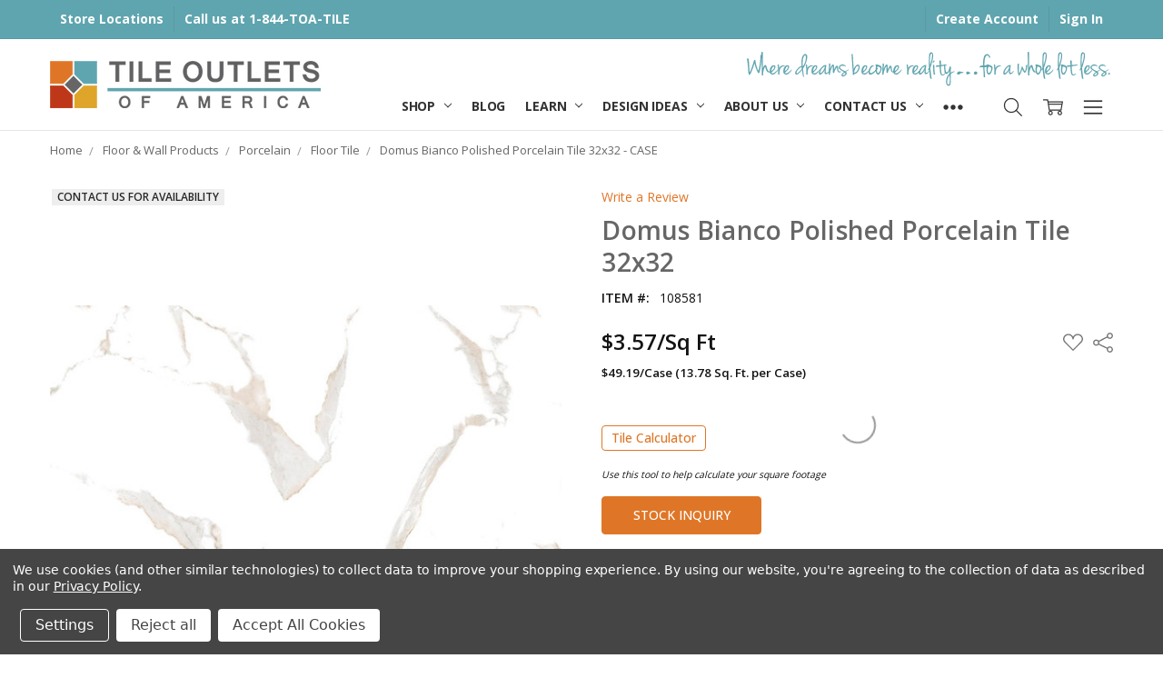

--- FILE ---
content_type: text/html; charset=UTF-8
request_url: https://www.tileoutlets.com/domus-bianco-polished-porcelain-tile-32x32-case/
body_size: 34146
content:
<!DOCTYPE html>
<html class="no-js" lang="en">
    <head>
        <title>Domus Bianco Polished Porcelain Tile 32x32 - CASE - Tile Outlets of America</title>
        <link rel="dns-prefetch preconnect" href="https://cdn11.bigcommerce.com/s-d9noje8vn3" crossorigin><link rel="dns-prefetch preconnect" href="https://fonts.googleapis.com/" crossorigin><link rel="dns-prefetch preconnect" href="https://fonts.gstatic.com/" crossorigin>
        <meta property="product:price:amount" content="49.19" /><meta property="product:price:currency" content="USD" /><meta property="og:url" content="https://www.tileoutlets.com/domus-bianco-polished-porcelain-tile-32x32-case/" /><meta property="og:site_name" content="Tile Outlets of America" /><link rel='canonical' href='https://www.tileoutlets.com/domus-bianco-polished-porcelain-tile-32x32-case/' /><meta name='platform' content='bigcommerce.stencil' /><meta property="og:type" content="product" />
<meta property="og:title" content="Domus Bianco Polished Porcelain Tile 32x32 - CASE" />
<meta property="og:description" content="Shop ceramic tile, porcelain tile, stone, LVT, mosaics Fort Myers, Sarasota, Tampa, Online In stock First Quality Great Prices Tile Outlets of America" />
<meta property="og:image" content="https://cdn11.bigcommerce.com/s-d9noje8vn3/products/4653/images/4062/108581__69045.1663332273.386.513.jpg?c=1" />
<meta property="og:availability" content="oos" />
<meta property="pinterest:richpins" content="enabled" />
        
         

        <link href="https://cdn11.bigcommerce.com/s-d9noje8vn3/product_images/toa_favicon.png?t=1594927642" rel="shortcut icon">
        <meta name="viewport" content="width=device-width, initial-scale=1, maximum-scale=1">
        <script>
            // Change document class from no-js to js so we can detect this in css
            document.documentElement.className = document.documentElement.className.replace('no-js', 'js');
        </script>

            <link href="https://fonts.googleapis.com/css?family=Open+Sans:600,400,500,700,300&display=swap" rel="stylesheet">
            <link data-stencil-stylesheet href="https://cdn11.bigcommerce.com/s-d9noje8vn3/stencil/6b7dfd10-205a-0139-60e1-0242ac11000e/e/120e2180-d466-013e-b8f2-7e3236a52136/css/theme-cf498430-d841-013e-a3b2-36d581915ed3.css" rel="stylesheet">


         

        <!-- Start Tracking Code for analytics_facebook -->

<script data-bc-cookie-consent="4" type="text/plain">
!function(f,b,e,v,n,t,s){if(f.fbq)return;n=f.fbq=function(){n.callMethod?n.callMethod.apply(n,arguments):n.queue.push(arguments)};if(!f._fbq)f._fbq=n;n.push=n;n.loaded=!0;n.version='2.0';n.queue=[];t=b.createElement(e);t.async=!0;t.src=v;s=b.getElementsByTagName(e)[0];s.parentNode.insertBefore(t,s)}(window,document,'script','https://connect.facebook.net/en_US/fbevents.js');

fbq('set', 'autoConfig', 'false', '353273308343043');
fbq('dataProcessingOptions', []);
fbq('init', '353273308343043', {"external_id":"4d931858-a4aa-413b-912b-0c8609cbf051"});
fbq('set', 'agent', 'bigcommerce', '353273308343043');

function trackEvents() {
    var pathName = window.location.pathname;

    fbq('track', 'PageView', {}, "");

    // Search events start -- only fire if the shopper lands on the /search.php page
    if (pathName.indexOf('/search.php') === 0 && getUrlParameter('search_query')) {
        fbq('track', 'Search', {
            content_type: 'product_group',
            content_ids: [],
            search_string: getUrlParameter('search_query')
        });
    }
    // Search events end

    // Wishlist events start -- only fire if the shopper attempts to add an item to their wishlist
    if (pathName.indexOf('/wishlist.php') === 0 && getUrlParameter('added_product_id')) {
        fbq('track', 'AddToWishlist', {
            content_type: 'product_group',
            content_ids: []
        });
    }
    // Wishlist events end

    // Lead events start -- only fire if the shopper subscribes to newsletter
    if (pathName.indexOf('/subscribe.php') === 0 && getUrlParameter('result') === 'success') {
        fbq('track', 'Lead', {});
    }
    // Lead events end

    // Registration events start -- only fire if the shopper registers an account
    if (pathName.indexOf('/login.php') === 0 && getUrlParameter('action') === 'account_created') {
        fbq('track', 'CompleteRegistration', {}, "");
    }
    // Registration events end

    

    function getUrlParameter(name) {
        var cleanName = name.replace(/[\[]/, '\[').replace(/[\]]/, '\]');
        var regex = new RegExp('[\?&]' + cleanName + '=([^&#]*)');
        var results = regex.exec(window.location.search);
        return results === null ? '' : decodeURIComponent(results[1].replace(/\+/g, ' '));
    }
}

if (window.addEventListener) {
    window.addEventListener("load", trackEvents, false)
}
</script>
<noscript><img height="1" width="1" style="display:none" alt="null" src="https://www.facebook.com/tr?id=353273308343043&ev=PageView&noscript=1&a=plbigcommerce1.2&eid="/></noscript>

<!-- End Tracking Code for analytics_facebook -->

<!-- Start Tracking Code for analytics_googleanalytics4 -->

<script data-cfasync="false" src="https://cdn11.bigcommerce.com/shared/js/google_analytics4_bodl_subscribers-358423becf5d870b8b603a81de597c10f6bc7699.js" integrity="sha256-gtOfJ3Avc1pEE/hx6SKj/96cca7JvfqllWA9FTQJyfI=" crossorigin="anonymous"></script>
<script data-cfasync="false">
  (function () {
    window.dataLayer = window.dataLayer || [];

    function gtag(){
        dataLayer.push(arguments);
    }

    function initGA4(event) {
         function setupGtag() {
            function configureGtag() {
                gtag('js', new Date());
                gtag('set', 'developer_id.dMjk3Nj', true);
                gtag('config', 'G-DLDZBKHCQY');
            }

            var script = document.createElement('script');

            script.src = 'https://www.googletagmanager.com/gtag/js?id=G-DLDZBKHCQY';
            script.async = true;
            script.onload = configureGtag;

            document.head.appendChild(script);
        }

        setupGtag();

        if (typeof subscribeOnBodlEvents === 'function') {
            subscribeOnBodlEvents('G-DLDZBKHCQY', true);
        }

        window.removeEventListener(event.type, initGA4);
    }

    gtag('consent', 'default', {"ad_storage":"denied","ad_user_data":"denied","ad_personalization":"denied","analytics_storage":"denied","functionality_storage":"denied"})
            

    var eventName = document.readyState === 'complete' ? 'consentScriptsLoaded' : 'DOMContentLoaded';
    window.addEventListener(eventName, initGA4, false);
  })()
</script>

<!-- End Tracking Code for analytics_googleanalytics4 -->

<!-- Start Tracking Code for analytics_siteverification -->

<meta name="p:domain_verify" content="e4a1ec17f7d86b3dd086f22789bbc8f5"/>

<!-- End Tracking Code for analytics_siteverification -->


<script src="https://www.google.com/recaptcha/api.js" async defer></script>
<script>window.consentManagerStoreConfig = function () { return {"storeName":"Tile Outlets of America","privacyPolicyUrl":"https:\/\/www.tileoutlets.com\/privacy-policy\/","writeKey":null,"improvedConsentManagerEnabled":true,"AlwaysIncludeScriptsWithConsentTag":true}; };</script>
<script type="text/javascript" src="https://cdn11.bigcommerce.com/shared/js/bodl-consent-32a446f5a681a22e8af09a4ab8f4e4b6deda6487.js" integrity="sha256-uitfaufFdsW9ELiQEkeOgsYedtr3BuhVvA4WaPhIZZY=" crossorigin="anonymous" defer></script>
<script type="text/javascript" src="https://cdn11.bigcommerce.com/shared/js/storefront/consent-manager-config-3013a89bb0485f417056882e3b5cf19e6588b7ba.js" defer></script>
<script type="text/javascript" src="https://cdn11.bigcommerce.com/shared/js/storefront/consent-manager-08633fe15aba542118c03f6d45457262fa9fac88.js" defer></script>
<script type="text/javascript">
var BCData = {"product_attributes":{"sku":"108581","upc":null,"mpn":null,"gtin":null,"weight":{"formatted":"57.20 LBS","value":57.2},"base":true,"image":null,"price":{"without_tax":{"formatted":"$49.19","value":49.19,"currency":"USD"},"tax_label":"Sales Tax","sale_price_without_tax":{"formatted":"$49.19","value":49.19,"currency":"USD"}},"out_of_stock_behavior":"label_option","out_of_stock_message":"Call for Availability","available_modifier_values":[],"in_stock_attributes":[],"stock":0,"instock":false,"stock_message":"Call for Availability","purchasable":true,"purchasing_message":"The selected product combination is currently unavailable.","call_for_price_message":null}};
</script>
<script src='https://www.powr.io/powr.js?external-type=bigcommerce' async ></script><script src='https://searchserverapi1.com/widgets/bigcommerce/init.js?api_key=7p1d8m6M6y' async  ></script><!-- Global site tag (gtag.js) - Google Analytics -->
<script data-bc-cookie-consent="3" type="text/plain" async src="https://www.googletagmanager.com/gtag/js?id=G-DLDZBKHCQY"></script>
<script data-bc-cookie-consent="3" type="text/plain">
  window.dataLayer = window.dataLayer || [];
  function gtag(){dataLayer.push(arguments);}
  gtag('js', new Date());

  gtag('config', 'G-DLDZBKHCQY');
</script><script src="https://unpkg.com/axios/dist/axios.min.js"></script><script src="https://unpkg.com/axios/dist/axios.min.js"></script><script type="text/javascript">  window.freshclick_filter_configurations = "{\"search\":{\"is_preview_mode\":null,\"is_search\":\"1\",\"search_container\":\"\",\"is_search_ajax\":\"0\",\"filter_color\":\"#60A5B0\",\"login_for_price\":\"0\",\"login_for_price_text\":\"\",\"search_start\":\"3\",\"column_type\":\"2\",\"enterprise_search_style\":\"1\",\"is_auto_search\":\"1\",\"auto_search_wait_time\":\"600\",\"is_trending_now\":\"1\",\"is_recent_search\":\"0\",\"recent_search_language\":\"Recent Searches\",\"trending_now_language\":\"Trending Searches\",\"trending_now_search_count\":\"5\",\"trending_array\":[],\"search_category\":\"false\",\"search_js\":null}}"; </script><script defer src="//filter.freshclick.co.uk/assets/client/freshclick-filter-new.js"  data-site="d9noje8vn3" data-customer-group="0" data-cat="" data-brand="" data-channel-id="1" id="fresh_filter"></script>
 <script data-cfasync="false" src="https://microapps.bigcommerce.com/bodl-events/1.9.4/index.js" integrity="sha256-Y0tDj1qsyiKBRibKllwV0ZJ1aFlGYaHHGl/oUFoXJ7Y=" nonce="" crossorigin="anonymous"></script>
 <script data-cfasync="false" nonce="">

 (function() {
    function decodeBase64(base64) {
       const text = atob(base64);
       const length = text.length;
       const bytes = new Uint8Array(length);
       for (let i = 0; i < length; i++) {
          bytes[i] = text.charCodeAt(i);
       }
       const decoder = new TextDecoder();
       return decoder.decode(bytes);
    }
    window.bodl = JSON.parse(decodeBase64("[base64]"));
 })()

 </script>

<script nonce="">
(function () {
    var xmlHttp = new XMLHttpRequest();

    xmlHttp.open('POST', 'https://bes.gcp.data.bigcommerce.com/nobot');
    xmlHttp.setRequestHeader('Content-Type', 'application/json');
    xmlHttp.send('{"store_id":"1001219915","timezone_offset":"-5.0","timestamp":"2026-01-21T23:59:18.70331600Z","visit_id":"0bb7f7c6-36d9-40a7-9d68-60e58b161469","channel_id":1}');
})();
</script>

        

        
        
        
        
        
        
        
        
        <!-- snippet location htmlhead -->

        <style type="text/css" media="screen, print">
            @font-face {
                font-family: "JennaSuePro";
                src: url("https://cdn11.bigcommerce.com/s-d9noje8vn3/content/jenna_sue_pro-webfont.woff2"), /* Super Modern Browsers */
                        url("https://cdn11.bigcommerce.com/s-d9noje8vn3/content/jenna_sue_pro-webfont.woff"), /* Pretty Modern Browsers */
                        url("https://cdn11.bigcommerce.com/s-d9noje8vn3/content/jenna_sue_pro.ttf");
            }
        </style>
    </head>
    <body class="navigation-hover page-type-product
        theme-show-outstock-badge
        theme-header-sticky
        ">    
        
        <!-- snippet location header -->
        <svg data-src="https://cdn11.bigcommerce.com/s-d9noje8vn3/stencil/6b7dfd10-205a-0139-60e1-0242ac11000e/e/120e2180-d466-013e-b8f2-7e3236a52136/img/icon-sprite.svg" class="icons-svg-sprite"></svg>
        <!--  -->


        
<header class="header" role="banner" data-stickymenu>
    <!--
    <a class="mobileMenu-toggle" data-mobile-menu-toggle="menu">
        <span class="mobileMenu-toggleIcon">Toggle menu</span>
    </a>
    -->

    <div class="header-top">
        <div class="header-top-container">
            <ul class="header-top-list">
                <li class="header-top-item header-top-item--phone">
                    <a class="header-top-action" href="/store-locations/">Store Locations</a>
                </li>

                            <li class="header-top-item header-top-item--phone"><a class="header-top-action" href="tel:1-844-862-8453">Call us at 1-844-TOA-TILE</a></li>
                


                <!-- <li class="header-top-item header-top-item--account">
                    <a class="header-top-action" href="/store-locations/">Store Locations</a>
                </li> -->

                    <li class="header-top-item header-top-item--createAccount">
                        <a class="header-top-action" href="/login.php?action=create_account">Create Account</a>
                    </li>
                    <li class="header-top-item header-top-item--login">
                        <a class="header-top-action" data-collapsible="navUser-more-panel" data-group-collapsible="main">Sign In</a>
                    </li>
            </ul>
        </div>
    </div>

    <div class="header-main">
        <div class="header-main-container header-main-container--left">
                <div class="header-logo header-logo--left">
                    <a href="https://www.tileoutlets.com/">
            <div class="header-logo-image-container">
                <img class="header-logo-image" src="https://cdn11.bigcommerce.com/s-d9noje8vn3/images/stencil/300x52/toa_logo_350_1595529068__54338.original.png" alt="Tile Outlets of America" title="Tile Outlets of America">
            </div>
</a>
                </div>

            <div class="logo-tagline">
                <img src="https://cdn11.bigcommerce.com/s-d9noje8vn3/stencil/6b7dfd10-205a-0139-60e1-0242ac11000e/e/120e2180-d466-013e-b8f2-7e3236a52136/img/custom/header-tagline.png" alt="Where dreams become reality...for a whole lot less." />
            </div>

            <div class="navPages-container" id="menu" data-menu>
                <p class="navPages-container-heading"><span class="navPages-container-heading-ellipse">More</span></p>
                <a class="mobile-panel-close" data-mobile-menu-toggle="menu" href="#"><svg><use xlink:href="#icon-close" aria-hidden="true" /></svg></a>
                <nav class="navPages">
    <ul class="navPages-list navPages-list--main" id="navPages-main">
        <!-- <li class="navPages-item navPages-item--home">
            <a class="navPages-action" href="https://www.tileoutlets.com/">Home</a>
        </li> -->

        <!-- 
            <li class="navPages-item navPages-item--category">
                <a class="navPages-action" href="https://www.tileoutlets.com/cabinets/">Cabinets</a>
            </li>
        
            <li class="navPages-item navPages-item--category">
                <a class="navPages-action" href="https://www.tileoutlets.com/vanities/">Vanities</a>
            </li>
        
            <li class="navPages-item navPages-item--category">
                <a class="navPages-action" href="https://www.tileoutlets.com/specials/">Specials</a>
            </li>
        
            <li class="navPages-item navPages-item--category">
                <a class="navPages-action has-subMenu activePage" href="https://www.tileoutlets.com/by-product/" data-collapsible="navPages-120"
        data-collapsible-disabled-breakpoint="large"
        data-collapsible-disabled-state="open"
        data-collapsible-enabled-state="closed"
>
    Floor &amp; Wall Products <i class="icon navPages-action-moreIcon" aria-hidden="true"><svg><use xlink:href="#icon-chevron-down" /></svg></i>
</a>
<div class="navPage-subMenu" id="navPages-120" aria-hidden="true" tabindex="-1">
    <ul class="navPage-subMenu-list">
        <li class="navPage-subMenu-item">
            <a class="navPage-subMenu-action navPages-action" href="https://www.tileoutlets.com/by-product/"><span class='navPage--viewAll'>All </span>Floor & Wall Products</a>
        </li>
            <li class="navPage-subMenu-item">
                    <a
                        class="navPage-subMenu-action navPages-action has-subMenu"
                        href="https://www.tileoutlets.com/by-product/bath-accessories/"
                        data-collapsible="navPages-131"
                        data-collapsible-disabled-breakpoint="medium"
                        data-collapsible-disabled-state="open"
                        data-collapsible-enabled-state="closed">
                        Bath Accessories <i class="icon navPages-action-moreIcon" aria-hidden="true"><svg><use xlink:href="#icon-chevron-down" /></svg></i>
                    </a>
                    <ul class="navPage-childList" id="navPages-131">
                        <li class="navPage-childList-item">
                            <a class="navPage-childList-action navPages-action" href="https://www.tileoutlets.com/by-product/bath-accessories/soap-dishes/">Accessories</a>
                        </li>
                        <li class="navPage-childList-item">
                            <a class="navPage-childList-action navPages-action" href="https://www.tileoutlets.com/by-product/bath-accessories/corner-shelves/">Corner shelves</a>
                        </li>
                        <li class="navPage-childList-item">
                            <a class="navPage-childList-action navPages-action" href="https://www.tileoutlets.com/floor-wall-products/bath-accessories/niche/">Niche</a>
                        </li>
                        <li class="navPage-childList-item">
                            <a class="navPage-childList-action navPages-action" href="https://www.tileoutlets.com/by-product/bath-accessories/sills-threshold/">Sills &amp; Threshold</a>
                        </li>
                    </ul>
            </li>
            <li class="navPage-subMenu-item">
                    <a
                        class="navPage-subMenu-action navPages-action has-subMenu"
                        href="https://www.tileoutlets.com/by-product/ceramic/"
                        data-collapsible="navPages-127"
                        data-collapsible-disabled-breakpoint="medium"
                        data-collapsible-disabled-state="open"
                        data-collapsible-enabled-state="closed">
                        Ceramic <i class="icon navPages-action-moreIcon" aria-hidden="true"><svg><use xlink:href="#icon-chevron-down" /></svg></i>
                    </a>
                    <ul class="navPage-childList" id="navPages-127">
                        <li class="navPage-childList-item">
                            <a class="navPage-childList-action navPages-action" href="https://www.tileoutlets.com/by-product/ceramic/floor-tile/">Floor Tile</a>
                        </li>
                        <li class="navPage-childList-item">
                            <a class="navPage-childList-action navPages-action" href="https://www.tileoutlets.com/by-product/ceramic/mosaics/">Mosaics</a>
                        </li>
                        <li class="navPage-childList-item">
                            <a class="navPage-childList-action navPages-action" href="https://www.tileoutlets.com/by-product/ceramic/wall-tile/">Wall Tile</a>
                        </li>
                        <li class="navPage-childList-item">
                            <a class="navPage-childList-action navPages-action" href="https://www.tileoutlets.com/by-product/ceramic/wood-plank-look/">Wood Plank Look</a>
                        </li>
                    </ul>
            </li>
            <li class="navPage-subMenu-item">
                    <a
                        class="navPage-subMenu-action navPages-action has-subMenu"
                        href="https://www.tileoutlets.com/floor-wall-products/fixtures/"
                        data-collapsible="navPages-239"
                        data-collapsible-disabled-breakpoint="medium"
                        data-collapsible-disabled-state="open"
                        data-collapsible-enabled-state="closed">
                        Fixtures <i class="icon navPages-action-moreIcon" aria-hidden="true"><svg><use xlink:href="#icon-chevron-down" /></svg></i>
                    </a>
                    <ul class="navPage-childList" id="navPages-239">
                        <li class="navPage-childList-item">
                            <a class="navPage-childList-action navPages-action" href="https://www.tileoutlets.com/drains/">Drains</a>
                        </li>
                        <li class="navPage-childList-item">
                            <a class="navPage-childList-action navPages-action" href="https://www.tileoutlets.com/faucets/">Faucets</a>
                        </li>
                        <li class="navPage-childList-item">
                            <a class="navPage-childList-action navPages-action" href="https://www.tileoutlets.com/soap-dispensers/">Soap Dispensers</a>
                        </li>
                        <li class="navPage-childList-item">
                            <a class="navPage-childList-action navPages-action" href="https://www.tileoutlets.com/showerheads/">Showerheads</a>
                        </li>
                    </ul>
            </li>
            <li class="navPage-subMenu-item">
                    <a
                        class="navPage-subMenu-action navPages-action has-subMenu"
                        href="https://www.tileoutlets.com/by-product/glass/"
                        data-collapsible="navPages-128"
                        data-collapsible-disabled-breakpoint="medium"
                        data-collapsible-disabled-state="open"
                        data-collapsible-enabled-state="closed">
                        Glass <i class="icon navPages-action-moreIcon" aria-hidden="true"><svg><use xlink:href="#icon-chevron-down" /></svg></i>
                    </a>
                    <ul class="navPage-childList" id="navPages-128">
                        <li class="navPage-childList-item">
                            <a class="navPage-childList-action navPages-action" href="https://www.tileoutlets.com/by-product/glass/mosaics/">Mosaics</a>
                        </li>
                        <li class="navPage-childList-item">
                            <a class="navPage-childList-action navPages-action" href="https://www.tileoutlets.com/by-product/glass/wall-tile/">Wall Tile</a>
                        </li>
                    </ul>
            </li>
            <li class="navPage-subMenu-item">
                    <a class="navPage-subMenu-action navPages-action" href="https://www.tileoutlets.com/floor-wall-products/laminates/">Laminates</a>
            </li>
            <li class="navPage-subMenu-item">
                    <a class="navPage-subMenu-action navPages-action" href="https://www.tileoutlets.com/floor-wall-products/large-porcelain-panels/">Large Porcelain Panels</a>
            </li>
            <li class="navPage-subMenu-item">
                    <a
                        class="navPage-subMenu-action navPages-action has-subMenu"
                        href="https://www.tileoutlets.com/by-product/ledger-stone/"
                        data-collapsible="navPages-124"
                        data-collapsible-disabled-breakpoint="medium"
                        data-collapsible-disabled-state="open"
                        data-collapsible-enabled-state="closed">
                        Ledger Stone <i class="icon navPages-action-moreIcon" aria-hidden="true"><svg><use xlink:href="#icon-chevron-down" /></svg></i>
                    </a>
                    <ul class="navPage-childList" id="navPages-124">
                        <li class="navPage-childList-item">
                            <a class="navPage-childList-action navPages-action" href="https://www.tileoutlets.com/by-product/ledger-stone/ledger-corners/">Ledger Corners</a>
                        </li>
                        <li class="navPage-childList-item">
                            <a class="navPage-childList-action navPages-action" href="https://www.tileoutlets.com/by-product/ledger-stone/ledger-stone/">Ledger Stone</a>
                        </li>
                    </ul>
            </li>
            <li class="navPage-subMenu-item">
                    <a
                        class="navPage-subMenu-action navPages-action has-subMenu"
                        href="https://www.tileoutlets.com/by-product/luxury-vinyl/"
                        data-collapsible="navPages-126"
                        data-collapsible-disabled-breakpoint="medium"
                        data-collapsible-disabled-state="open"
                        data-collapsible-enabled-state="closed">
                        Luxury Vinyl <i class="icon navPages-action-moreIcon" aria-hidden="true"><svg><use xlink:href="#icon-chevron-down" /></svg></i>
                    </a>
                    <ul class="navPage-childList" id="navPages-126">
                        <li class="navPage-childList-item">
                            <a class="navPage-childList-action navPages-action" href="https://www.tileoutlets.com/by-product/luxury-vinyl/luxury-vinyl-flooring/">Luxury Vinyl Flooring</a>
                        </li>
                        <li class="navPage-childList-item">
                            <a class="navPage-childList-action navPages-action" href="https://www.tileoutlets.com/by-product/luxury-vinyl/lvt-trims/">LVT Trims</a>
                        </li>
                    </ul>
            </li>
            <li class="navPage-subMenu-item">
                    <a
                        class="navPage-subMenu-action navPages-action has-subMenu"
                        href="https://www.tileoutlets.com/by-product/mosaics/"
                        data-collapsible="navPages-125"
                        data-collapsible-disabled-breakpoint="medium"
                        data-collapsible-disabled-state="open"
                        data-collapsible-enabled-state="closed">
                        Mosaics <i class="icon navPages-action-moreIcon" aria-hidden="true"><svg><use xlink:href="#icon-chevron-down" /></svg></i>
                    </a>
                    <ul class="navPage-childList" id="navPages-125">
                        <li class="navPage-childList-item">
                            <a class="navPage-childList-action navPages-action" href="https://www.tileoutlets.com/by-product/mosaics/blended/">Blended</a>
                        </li>
                        <li class="navPage-childList-item">
                            <a class="navPage-childList-action navPages-action" href="https://www.tileoutlets.com/by-product/mosaics/ceramic/">Ceramic</a>
                        </li>
                        <li class="navPage-childList-item">
                            <a class="navPage-childList-action navPages-action" href="https://www.tileoutlets.com/by-product/mosaics/glass/">Glass</a>
                        </li>
                        <li class="navPage-childList-item">
                            <a class="navPage-childList-action navPages-action" href="https://www.tileoutlets.com/by-product/mosaics/marble/">Marble</a>
                        </li>
                        <li class="navPage-childList-item">
                            <a class="navPage-childList-action navPages-action" href="https://www.tileoutlets.com/by-product/mosaics/metal/">Metal</a>
                        </li>
                        <li class="navPage-childList-item">
                            <a class="navPage-childList-action navPages-action" href="https://www.tileoutlets.com/by-product/mosaics/onyx/">Onyx</a>
                        </li>
                        <li class="navPage-childList-item">
                            <a class="navPage-childList-action navPages-action" href="https://www.tileoutlets.com/by-product/mosaics/pebble/">Pebble</a>
                        </li>
                        <li class="navPage-childList-item">
                            <a class="navPage-childList-action navPages-action" href="https://www.tileoutlets.com/by-product/mosaics/porcelain/">Porcelain</a>
                        </li>
                        <li class="navPage-childList-item">
                            <a class="navPage-childList-action navPages-action" href="https://www.tileoutlets.com/by-product/mosaics/travertine/">Travertine</a>
                        </li>
                    </ul>
            </li>
            <li class="navPage-subMenu-item">
                    <a
                        class="navPage-subMenu-action navPages-action has-subMenu"
                        href="https://www.tileoutlets.com/by-product/patio/"
                        data-collapsible="navPages-129"
                        data-collapsible-disabled-breakpoint="medium"
                        data-collapsible-disabled-state="open"
                        data-collapsible-enabled-state="closed">
                        Patio <i class="icon navPages-action-moreIcon" aria-hidden="true"><svg><use xlink:href="#icon-chevron-down" /></svg></i>
                    </a>
                    <ul class="navPage-childList" id="navPages-129">
                        <li class="navPage-childList-item">
                            <a class="navPage-childList-action navPages-action" href="https://www.tileoutlets.com/by-product/patio/bricks/">Bricks</a>
                        </li>
                        <li class="navPage-childList-item">
                            <a class="navPage-childList-action navPages-action" href="https://www.tileoutlets.com/by-product/patio/patio-tiles/">Patio Tiles</a>
                        </li>
                    </ul>
            </li>
            <li class="navPage-subMenu-item">
                    <a
                        class="navPage-subMenu-action navPages-action has-subMenu"
                        href="https://www.tileoutlets.com/by-product/pebble/"
                        data-collapsible="navPages-121"
                        data-collapsible-disabled-breakpoint="medium"
                        data-collapsible-disabled-state="open"
                        data-collapsible-enabled-state="closed">
                        Pebbles <i class="icon navPages-action-moreIcon" aria-hidden="true"><svg><use xlink:href="#icon-chevron-down" /></svg></i>
                    </a>
                    <ul class="navPage-childList" id="navPages-121">
                        <li class="navPage-childList-item">
                            <a class="navPage-childList-action navPages-action" href="https://www.tileoutlets.com/pebble-mosaics/">Pebble Mosaics</a>
                        </li>
                    </ul>
            </li>
            <li class="navPage-subMenu-item">
                    <a
                        class="navPage-subMenu-action navPages-action has-subMenu"
                        href="https://www.tileoutlets.com/by-product/pool-tile/"
                        data-collapsible="navPages-132"
                        data-collapsible-disabled-breakpoint="medium"
                        data-collapsible-disabled-state="open"
                        data-collapsible-enabled-state="closed">
                        Pool Tile <i class="icon navPages-action-moreIcon" aria-hidden="true"><svg><use xlink:href="#icon-chevron-down" /></svg></i>
                    </a>
                    <ul class="navPage-childList" id="navPages-132">
                        <li class="navPage-childList-item">
                            <a class="navPage-childList-action navPages-action" href="https://www.tileoutlets.com/by-product/pool-tile/ceramic/">Ceramic</a>
                        </li>
                        <li class="navPage-childList-item">
                            <a class="navPage-childList-action navPages-action" href="https://www.tileoutlets.com/by-product/pool-tile/glass/">Glass</a>
                        </li>
                        <li class="navPage-childList-item">
                            <a class="navPage-childList-action navPages-action" href="https://www.tileoutlets.com/by-product/pool-tile/porcelain/">Porcelain</a>
                        </li>
                    </ul>
            </li>
            <li class="navPage-subMenu-item">
                    <a
                        class="navPage-subMenu-action navPages-action has-subMenu activePage"
                        href="https://www.tileoutlets.com/by-product/porcelain/"
                        data-collapsible="navPages-133"
                        data-collapsible-disabled-breakpoint="medium"
                        data-collapsible-disabled-state="open"
                        data-collapsible-enabled-state="closed">
                        Porcelain <i class="icon navPages-action-moreIcon" aria-hidden="true"><svg><use xlink:href="#icon-chevron-down" /></svg></i>
                    </a>
                    <ul class="navPage-childList" id="navPages-133">
                        <li class="navPage-childList-item">
                            <a class="navPage-childList-action navPages-action activePage" href="https://www.tileoutlets.com/by-product/porcelain/floor-tile/">Floor Tile</a>
                        </li>
                        <li class="navPage-childList-item">
                            <a class="navPage-childList-action navPages-action" href="https://www.tileoutlets.com/by-product/porcelain/hexagons/">Hexagons</a>
                        </li>
                        <li class="navPage-childList-item">
                            <a class="navPage-childList-action navPages-action" href="https://www.tileoutlets.com/by-product/porcelain/ledgers/">Ledgers</a>
                        </li>
                        <li class="navPage-childList-item">
                            <a class="navPage-childList-action navPages-action" href="https://www.tileoutlets.com/by-product/porcelain/mosaics/">Mosaics</a>
                        </li>
                        <li class="navPage-childList-item">
                            <a class="navPage-childList-action navPages-action" href="https://www.tileoutlets.com/by-product/porcelain/patchwork/">Patchwork</a>
                        </li>
                        <li class="navPage-childList-item">
                            <a class="navPage-childList-action navPages-action" href="https://www.tileoutlets.com/by-product/porcelain/pattern/">Pattern</a>
                        </li>
                        <li class="navPage-childList-item">
                            <a class="navPage-childList-action navPages-action" href="https://www.tileoutlets.com/by-product/porcelain/subway-tiles/">Subway Tiles</a>
                        </li>
                        <li class="navPage-childList-item">
                            <a class="navPage-childList-action navPages-action" href="https://www.tileoutlets.com/wall-tile/">Wall Tile</a>
                        </li>
                        <li class="navPage-childList-item">
                            <a class="navPage-childList-action navPages-action" href="https://www.tileoutlets.com/by-product/porcelain/wood-plank-look/">Wood Plank Look</a>
                        </li>
                    </ul>
            </li>
            <li class="navPage-subMenu-item">
                    <a
                        class="navPage-subMenu-action navPages-action has-subMenu"
                        href="https://www.tileoutlets.com/by-product/subway-tile/"
                        data-collapsible="navPages-130"
                        data-collapsible-disabled-breakpoint="medium"
                        data-collapsible-disabled-state="open"
                        data-collapsible-enabled-state="closed">
                        Subway Tile <i class="icon navPages-action-moreIcon" aria-hidden="true"><svg><use xlink:href="#icon-chevron-down" /></svg></i>
                    </a>
                    <ul class="navPage-childList" id="navPages-130">
                        <li class="navPage-childList-item">
                            <a class="navPage-childList-action navPages-action" href="https://www.tileoutlets.com/by-product/subway-tile/brick/">Brick</a>
                        </li>
                        <li class="navPage-childList-item">
                            <a class="navPage-childList-action navPages-action" href="https://www.tileoutlets.com/by-product/subway-tile/ceramic/">Ceramic</a>
                        </li>
                        <li class="navPage-childList-item">
                            <a class="navPage-childList-action navPages-action" href="https://www.tileoutlets.com/by-product/subway-tile/glass/">Glass</a>
                        </li>
                        <li class="navPage-childList-item">
                            <a class="navPage-childList-action navPages-action" href="https://www.tileoutlets.com/by-product/subway-tile/porcelain/">Porcelain</a>
                        </li>
                    </ul>
            </li>
            <li class="navPage-subMenu-item">
                    <a
                        class="navPage-subMenu-action navPages-action has-subMenu"
                        href="https://www.tileoutlets.com/by-product/travertine/"
                        data-collapsible="navPages-135"
                        data-collapsible-disabled-breakpoint="medium"
                        data-collapsible-disabled-state="open"
                        data-collapsible-enabled-state="closed">
                        Stone <i class="icon navPages-action-moreIcon" aria-hidden="true"><svg><use xlink:href="#icon-chevron-down" /></svg></i>
                    </a>
                    <ul class="navPage-childList" id="navPages-135">
                        <li class="navPage-childList-item">
                            <a class="navPage-childList-action navPages-action" href="https://www.tileoutlets.com/by-product/travertine/ledger/">Ledgers</a>
                        </li>
                        <li class="navPage-childList-item">
                            <a class="navPage-childList-action navPages-action" href="https://www.tileoutlets.com/floor-wall-products/travertine/liners/">Liners</a>
                        </li>
                        <li class="navPage-childList-item">
                            <a class="navPage-childList-action navPages-action" href="https://www.tileoutlets.com/by-product/travertine/medallion/">Medallion</a>
                        </li>
                        <li class="navPage-childList-item">
                            <a class="navPage-childList-action navPages-action" href="https://www.tileoutlets.com/by-product/travertine/mosaics/">Mosaics</a>
                        </li>
                        <li class="navPage-childList-item">
                            <a class="navPage-childList-action navPages-action" href="https://www.tileoutlets.com/by-product/travertine/pattern-floor-tile/">Pattern Floor Tile</a>
                        </li>
                        <li class="navPage-childList-item">
                            <a class="navPage-childList-action navPages-action" href="https://www.tileoutlets.com/by-product/travertine/sills/">Sills</a>
                        </li>
                        <li class="navPage-childList-item">
                            <a class="navPage-childList-action navPages-action" href="https://www.tileoutlets.com/by-product/travertine/wall-tile/">Wall Tile</a>
                        </li>
                        <li class="navPage-childList-item">
                            <a class="navPage-childList-action navPages-action" href="https://www.tileoutlets.com/by-product/travertine/floor-tile/">Floor Tile</a>
                        </li>
                    </ul>
            </li>
            <li class="navPage-subMenu-item">
                    <a class="navPage-subMenu-action navPages-action" href="https://www.tileoutlets.com/floor-wall-products/porcelain/wallpaper/">Wallpaper</a>
            </li>
            <li class="navPage-subMenu-item">
                    <a
                        class="navPage-subMenu-action navPages-action has-subMenu"
                        href="https://www.tileoutlets.com/by-product/wall-tiles/"
                        data-collapsible="navPages-222"
                        data-collapsible-disabled-breakpoint="medium"
                        data-collapsible-disabled-state="open"
                        data-collapsible-enabled-state="closed">
                        Wall Tiles <i class="icon navPages-action-moreIcon" aria-hidden="true"><svg><use xlink:href="#icon-chevron-down" /></svg></i>
                    </a>
                    <ul class="navPage-childList" id="navPages-222">
                        <li class="navPage-childList-item">
                            <a class="navPage-childList-action navPages-action" href="https://www.tileoutlets.com/by-product/wall-tiles/bullnose/">Bullnose</a>
                        </li>
                        <li class="navPage-childList-item">
                            <a class="navPage-childList-action navPages-action" href="https://www.tileoutlets.com/by-product/wall-tiles/ceramic/">Ceramic</a>
                        </li>
                        <li class="navPage-childList-item">
                            <a class="navPage-childList-action navPages-action" href="https://www.tileoutlets.com/by-product/wall-tiles/porcelain/">Porcelain</a>
                        </li>
                        <li class="navPage-childList-item">
                            <a class="navPage-childList-action navPages-action" href="https://www.tileoutlets.com/by-product/wall-tiles/subway/">Subway</a>
                        </li>
                        <li class="navPage-childList-item">
                            <a class="navPage-childList-action navPages-action" href="https://www.tileoutlets.com/glass/">Glass</a>
                        </li>
                    </ul>
            </li>
            <li class="navPage-subMenu-item">
                    <a class="navPage-subMenu-action navPages-action" href="https://www.tileoutlets.com/by-product/wood-plank-tiles/">Wood Plank Tiles</a>
            </li>
    </ul>
</div>
            </li>
        
            <li class="navPages-item navPages-item--category">
                <a class="navPages-action has-subMenu" href="https://www.tileoutlets.com/installation-products/" data-collapsible="navPages-119"
        data-collapsible-disabled-breakpoint="large"
        data-collapsible-disabled-state="open"
        data-collapsible-enabled-state="closed"
>
    Installation Products <i class="icon navPages-action-moreIcon" aria-hidden="true"><svg><use xlink:href="#icon-chevron-down" /></svg></i>
</a>
<div class="navPage-subMenu" id="navPages-119" aria-hidden="true" tabindex="-1">
    <ul class="navPage-subMenu-list">
        <li class="navPage-subMenu-item">
            <a class="navPage-subMenu-action navPages-action" href="https://www.tileoutlets.com/installation-products/"><span class='navPage--viewAll'>All </span>Installation Products</a>
        </li>
            <li class="navPage-subMenu-item">
                    <a class="navPage-subMenu-action navPages-action" href="https://www.tileoutlets.com/installation-products/backer-board/">BackerBoard Underlayment</a>
            </li>
            <li class="navPage-subMenu-item">
                    <a class="navPage-subMenu-action navPages-action" href="https://www.tileoutlets.com/installation-products/niche/">Bath &amp; Shower Niche</a>
            </li>
            <li class="navPage-subMenu-item">
                    <a class="navPage-subMenu-action navPages-action" href="https://www.tileoutlets.com/installation-products/caulk/">Caulk</a>
            </li>
            <li class="navPage-subMenu-item">
                    <a class="navPage-subMenu-action navPages-action" href="https://www.tileoutlets.com/installation-products/cement/">Cement &amp; Setting Material</a>
            </li>
            <li class="navPage-subMenu-item">
                    <a class="navPage-subMenu-action navPages-action" href="https://www.tileoutlets.com/installation-products/crack-sound-waterproofing/">Crack Sound Waterproofing</a>
            </li>
            <li class="navPage-subMenu-item">
                    <a class="navPage-subMenu-action navPages-action" href="https://www.tileoutlets.com/installation-products/grout/">Grout</a>
            </li>
            <li class="navPage-subMenu-item">
                    <a class="navPage-subMenu-action navPages-action" href="https://www.tileoutlets.com/installation-products/mastic/">Mastic &amp; Adhesives</a>
            </li>
            <li class="navPage-subMenu-item">
                    <a class="navPage-subMenu-action navPages-action" href="https://www.tileoutlets.com/installation-products/metal/">Metal &amp; PVC Trims</a>
            </li>
            <li class="navPage-subMenu-item">
                    <a class="navPage-subMenu-action navPages-action" href="https://www.tileoutlets.com/installation-products/sealers-cleaners/">Sealers &amp; Cleaners</a>
            </li>
            <li class="navPage-subMenu-item">
                    <a class="navPage-subMenu-action navPages-action" href="https://www.tileoutlets.com/installation-products/shower-systems-drains/">Shower Systems Drains</a>
            </li>
    </ul>
</div>
            </li>
        
            <li class="navPages-item navPages-item--category">
                <a class="navPages-action has-subMenu" href="https://www.tileoutlets.com/tools/" data-collapsible="navPages-116"
        data-collapsible-disabled-breakpoint="large"
        data-collapsible-disabled-state="open"
        data-collapsible-enabled-state="closed"
>
    Tools <i class="icon navPages-action-moreIcon" aria-hidden="true"><svg><use xlink:href="#icon-chevron-down" /></svg></i>
</a>
<div class="navPage-subMenu" id="navPages-116" aria-hidden="true" tabindex="-1">
    <ul class="navPage-subMenu-list">
        <li class="navPage-subMenu-item">
            <a class="navPage-subMenu-action navPages-action" href="https://www.tileoutlets.com/tools/"><span class='navPage--viewAll'>All </span>Tools</a>
        </li>
            <li class="navPage-subMenu-item">
                    <a class="navPage-subMenu-action navPages-action" href="https://www.tileoutlets.com/tools/floats/">Floats</a>
            </li>
            <li class="navPage-subMenu-item">
                    <a class="navPage-subMenu-action navPages-action" href="https://www.tileoutlets.com/tools/hand-tools/">Hand Tools</a>
            </li>
            <li class="navPage-subMenu-item">
                    <a class="navPage-subMenu-action navPages-action" href="https://www.tileoutlets.com/tools/miscellaneous/">Miscellaneous</a>
            </li>
            <li class="navPage-subMenu-item">
                    <a class="navPage-subMenu-action navPages-action" href="https://www.tileoutlets.com/tools/saws-blades/">Saws &amp; Blades</a>
            </li>
            <li class="navPage-subMenu-item">
                    <a class="navPage-subMenu-action navPages-action" href="https://www.tileoutlets.com/tools/spacers-leveling-system/">Spacers &amp; Leveling System</a>
            </li>
            <li class="navPage-subMenu-item">
                    <a class="navPage-subMenu-action navPages-action" href="https://www.tileoutlets.com/tools/tile-cutters/">Tile Cutters</a>
            </li>
            <li class="navPage-subMenu-item">
                    <a class="navPage-subMenu-action navPages-action" href="https://www.tileoutlets.com/tools/trowels/">Trowels</a>
            </li>
    </ul>
</div>
            </li>
        
            <li class="navPages-item navPages-item--category">
                <a class="navPages-action has-subMenu" href="https://www.tileoutlets.com/new-arrivals/" data-collapsible="navPages-117"
        data-collapsible-disabled-breakpoint="large"
        data-collapsible-disabled-state="open"
        data-collapsible-enabled-state="closed"
>
    New Arrivals <i class="icon navPages-action-moreIcon" aria-hidden="true"><svg><use xlink:href="#icon-chevron-down" /></svg></i>
</a>
<div class="navPage-subMenu" id="navPages-117" aria-hidden="true" tabindex="-1">
    <ul class="navPage-subMenu-list">
        <li class="navPage-subMenu-item">
            <a class="navPage-subMenu-action navPages-action" href="https://www.tileoutlets.com/new-arrivals/"><span class='navPage--viewAll'>All </span>New Arrivals</a>
        </li>
            <li class="navPage-subMenu-item">
                    <a class="navPage-subMenu-action navPages-action" href="https://www.tileoutlets.com/new-arrivals/floor-tiles/">Floor Tiles</a>
            </li>
            <li class="navPage-subMenu-item">
                    <a class="navPage-subMenu-action navPages-action" href="https://www.tileoutlets.com/new-arrivals/luxury-vinyl/">Luxury Vinyl</a>
            </li>
            <li class="navPage-subMenu-item">
                    <a class="navPage-subMenu-action navPages-action" href="https://www.tileoutlets.com/new-arrivals/mosaics/">Mosaics</a>
            </li>
            <li class="navPage-subMenu-item">
                    <a class="navPage-subMenu-action navPages-action" href="https://www.tileoutlets.com/new-arrivals/plank-tiles/">Plank Tiles</a>
            </li>
            <li class="navPage-subMenu-item">
                    <a class="navPage-subMenu-action navPages-action" href="https://www.tileoutlets.com/new-arrivals/wall-tiles/">Wall Tiles</a>
            </li>
    </ul>
</div>
            </li>
         -->

        <li class="navPages-item navPages-item--category">
            <a class="navPages-action has-subMenu" href="#" data-collapsible="navPages-shop"
                    data-collapsible-disabled-breakpoint="large"
                    data-collapsible-disabled-state="open"
                    data-collapsible-enabled-state="closed"
            >
                Shop <i class="icon navPages-action-moreIcon" aria-hidden="true"><svg><use xlink:href="#icon-chevron-down" /></svg></i>
            </a>

            <div class="navPage-subMenu" id="navPages-shop" aria-hidden="true" tabindex="-1">






                <!-- <ul class="navPage-subMenu-list">
                        <li class="navPage-subMenu-item">
                            <a class="navPage-subMenu-action navPages-action" href="https://www.tileoutlets.com/cabinets/">Cabinets</a>
                        </li>
                        <li class="navPage-subMenu-item">
                            <a class="navPage-subMenu-action navPages-action" href="https://www.tileoutlets.com/vanities/">Vanities</a>
                        </li>
                        <li class="navPage-subMenu-item">
                            <a class="navPage-subMenu-action navPages-action" href="https://www.tileoutlets.com/specials/">Specials</a>
                        </li>
                        <li class="navPage-subMenu-item">
                            <a class="navPage-subMenu-action navPages-action" href="https://www.tileoutlets.com/by-product/">Floor &amp; Wall Products</a>
                        </li>
                            <li class="navPage-subMenu-item">
                                    <a
                                        class="navPage-subMenu-action navPages-action has-subMenu"
                                        href="https://www.tileoutlets.com/by-product/bath-accessories/"
                                        data-collapsible="navPages-131"
                                        data-collapsible-disabled-breakpoint="medium"
                                        data-collapsible-disabled-state="open"
                                        data-collapsible-enabled-state="closed">
                                        Bath Accessories <i class="icon navPages-action-moreIcon" aria-hidden="true"><svg><use xlink:href="#icon-chevron-down" /></svg></i>
                                    </a>
                                    <ul class="navPage-childList" id="navPages-131">
                                        <li class="navPage-childList-item">
                                            <a class="navPage-childList-action navPages-action" href="https://www.tileoutlets.com/by-product/bath-accessories/soap-dishes/">Accessories</a>
                                        </li>
                                        <li class="navPage-childList-item">
                                            <a class="navPage-childList-action navPages-action" href="https://www.tileoutlets.com/by-product/bath-accessories/corner-shelves/">Corner shelves</a>
                                        </li>
                                        <li class="navPage-childList-item">
                                            <a class="navPage-childList-action navPages-action" href="https://www.tileoutlets.com/floor-wall-products/bath-accessories/niche/">Niche</a>
                                        </li>
                                        <li class="navPage-childList-item">
                                            <a class="navPage-childList-action navPages-action" href="https://www.tileoutlets.com/by-product/bath-accessories/sills-threshold/">Sills &amp; Threshold</a>
                                        </li>
                                    </ul>
                            </li>
                            <li class="navPage-subMenu-item">
                                    <a
                                        class="navPage-subMenu-action navPages-action has-subMenu"
                                        href="https://www.tileoutlets.com/by-product/ceramic/"
                                        data-collapsible="navPages-127"
                                        data-collapsible-disabled-breakpoint="medium"
                                        data-collapsible-disabled-state="open"
                                        data-collapsible-enabled-state="closed">
                                        Ceramic <i class="icon navPages-action-moreIcon" aria-hidden="true"><svg><use xlink:href="#icon-chevron-down" /></svg></i>
                                    </a>
                                    <ul class="navPage-childList" id="navPages-127">
                                        <li class="navPage-childList-item">
                                            <a class="navPage-childList-action navPages-action" href="https://www.tileoutlets.com/by-product/ceramic/floor-tile/">Floor Tile</a>
                                        </li>
                                        <li class="navPage-childList-item">
                                            <a class="navPage-childList-action navPages-action" href="https://www.tileoutlets.com/by-product/ceramic/mosaics/">Mosaics</a>
                                        </li>
                                        <li class="navPage-childList-item">
                                            <a class="navPage-childList-action navPages-action" href="https://www.tileoutlets.com/by-product/ceramic/wall-tile/">Wall Tile</a>
                                        </li>
                                        <li class="navPage-childList-item">
                                            <a class="navPage-childList-action navPages-action" href="https://www.tileoutlets.com/by-product/ceramic/wood-plank-look/">Wood Plank Look</a>
                                        </li>
                                    </ul>
                            </li>
                            <li class="navPage-subMenu-item">
                                    <a
                                        class="navPage-subMenu-action navPages-action has-subMenu"
                                        href="https://www.tileoutlets.com/floor-wall-products/fixtures/"
                                        data-collapsible="navPages-239"
                                        data-collapsible-disabled-breakpoint="medium"
                                        data-collapsible-disabled-state="open"
                                        data-collapsible-enabled-state="closed">
                                        Fixtures <i class="icon navPages-action-moreIcon" aria-hidden="true"><svg><use xlink:href="#icon-chevron-down" /></svg></i>
                                    </a>
                                    <ul class="navPage-childList" id="navPages-239">
                                        <li class="navPage-childList-item">
                                            <a class="navPage-childList-action navPages-action" href="https://www.tileoutlets.com/drains/">Drains</a>
                                        </li>
                                        <li class="navPage-childList-item">
                                            <a class="navPage-childList-action navPages-action" href="https://www.tileoutlets.com/faucets/">Faucets</a>
                                        </li>
                                        <li class="navPage-childList-item">
                                            <a class="navPage-childList-action navPages-action" href="https://www.tileoutlets.com/soap-dispensers/">Soap Dispensers</a>
                                        </li>
                                        <li class="navPage-childList-item">
                                            <a class="navPage-childList-action navPages-action" href="https://www.tileoutlets.com/showerheads/">Showerheads</a>
                                        </li>
                                    </ul>
                            </li>
                            <li class="navPage-subMenu-item">
                                    <a
                                        class="navPage-subMenu-action navPages-action has-subMenu"
                                        href="https://www.tileoutlets.com/by-product/glass/"
                                        data-collapsible="navPages-128"
                                        data-collapsible-disabled-breakpoint="medium"
                                        data-collapsible-disabled-state="open"
                                        data-collapsible-enabled-state="closed">
                                        Glass <i class="icon navPages-action-moreIcon" aria-hidden="true"><svg><use xlink:href="#icon-chevron-down" /></svg></i>
                                    </a>
                                    <ul class="navPage-childList" id="navPages-128">
                                        <li class="navPage-childList-item">
                                            <a class="navPage-childList-action navPages-action" href="https://www.tileoutlets.com/by-product/glass/mosaics/">Mosaics</a>
                                        </li>
                                        <li class="navPage-childList-item">
                                            <a class="navPage-childList-action navPages-action" href="https://www.tileoutlets.com/by-product/glass/wall-tile/">Wall Tile</a>
                                        </li>
                                    </ul>
                            </li>
                            <li class="navPage-subMenu-item">
                                    <a class="navPage-subMenu-action navPages-action" href="https://www.tileoutlets.com/floor-wall-products/laminates/">Laminates</a>
                            </li>
                            <li class="navPage-subMenu-item">
                                    <a class="navPage-subMenu-action navPages-action" href="https://www.tileoutlets.com/floor-wall-products/large-porcelain-panels/">Large Porcelain Panels</a>
                            </li>
                            <li class="navPage-subMenu-item">
                                    <a
                                        class="navPage-subMenu-action navPages-action has-subMenu"
                                        href="https://www.tileoutlets.com/by-product/ledger-stone/"
                                        data-collapsible="navPages-124"
                                        data-collapsible-disabled-breakpoint="medium"
                                        data-collapsible-disabled-state="open"
                                        data-collapsible-enabled-state="closed">
                                        Ledger Stone <i class="icon navPages-action-moreIcon" aria-hidden="true"><svg><use xlink:href="#icon-chevron-down" /></svg></i>
                                    </a>
                                    <ul class="navPage-childList" id="navPages-124">
                                        <li class="navPage-childList-item">
                                            <a class="navPage-childList-action navPages-action" href="https://www.tileoutlets.com/by-product/ledger-stone/ledger-corners/">Ledger Corners</a>
                                        </li>
                                        <li class="navPage-childList-item">
                                            <a class="navPage-childList-action navPages-action" href="https://www.tileoutlets.com/by-product/ledger-stone/ledger-stone/">Ledger Stone</a>
                                        </li>
                                    </ul>
                            </li>
                            <li class="navPage-subMenu-item">
                                    <a
                                        class="navPage-subMenu-action navPages-action has-subMenu"
                                        href="https://www.tileoutlets.com/by-product/luxury-vinyl/"
                                        data-collapsible="navPages-126"
                                        data-collapsible-disabled-breakpoint="medium"
                                        data-collapsible-disabled-state="open"
                                        data-collapsible-enabled-state="closed">
                                        Luxury Vinyl <i class="icon navPages-action-moreIcon" aria-hidden="true"><svg><use xlink:href="#icon-chevron-down" /></svg></i>
                                    </a>
                                    <ul class="navPage-childList" id="navPages-126">
                                        <li class="navPage-childList-item">
                                            <a class="navPage-childList-action navPages-action" href="https://www.tileoutlets.com/by-product/luxury-vinyl/luxury-vinyl-flooring/">Luxury Vinyl Flooring</a>
                                        </li>
                                        <li class="navPage-childList-item">
                                            <a class="navPage-childList-action navPages-action" href="https://www.tileoutlets.com/by-product/luxury-vinyl/lvt-trims/">LVT Trims</a>
                                        </li>
                                    </ul>
                            </li>
                            <li class="navPage-subMenu-item">
                                    <a
                                        class="navPage-subMenu-action navPages-action has-subMenu"
                                        href="https://www.tileoutlets.com/by-product/mosaics/"
                                        data-collapsible="navPages-125"
                                        data-collapsible-disabled-breakpoint="medium"
                                        data-collapsible-disabled-state="open"
                                        data-collapsible-enabled-state="closed">
                                        Mosaics <i class="icon navPages-action-moreIcon" aria-hidden="true"><svg><use xlink:href="#icon-chevron-down" /></svg></i>
                                    </a>
                                    <ul class="navPage-childList" id="navPages-125">
                                        <li class="navPage-childList-item">
                                            <a class="navPage-childList-action navPages-action" href="https://www.tileoutlets.com/by-product/mosaics/blended/">Blended</a>
                                        </li>
                                        <li class="navPage-childList-item">
                                            <a class="navPage-childList-action navPages-action" href="https://www.tileoutlets.com/by-product/mosaics/ceramic/">Ceramic</a>
                                        </li>
                                        <li class="navPage-childList-item">
                                            <a class="navPage-childList-action navPages-action" href="https://www.tileoutlets.com/by-product/mosaics/glass/">Glass</a>
                                        </li>
                                        <li class="navPage-childList-item">
                                            <a class="navPage-childList-action navPages-action" href="https://www.tileoutlets.com/by-product/mosaics/marble/">Marble</a>
                                        </li>
                                        <li class="navPage-childList-item">
                                            <a class="navPage-childList-action navPages-action" href="https://www.tileoutlets.com/by-product/mosaics/metal/">Metal</a>
                                        </li>
                                        <li class="navPage-childList-item">
                                            <a class="navPage-childList-action navPages-action" href="https://www.tileoutlets.com/by-product/mosaics/onyx/">Onyx</a>
                                        </li>
                                        <li class="navPage-childList-item">
                                            <a class="navPage-childList-action navPages-action" href="https://www.tileoutlets.com/by-product/mosaics/pebble/">Pebble</a>
                                        </li>
                                        <li class="navPage-childList-item">
                                            <a class="navPage-childList-action navPages-action" href="https://www.tileoutlets.com/by-product/mosaics/porcelain/">Porcelain</a>
                                        </li>
                                        <li class="navPage-childList-item">
                                            <a class="navPage-childList-action navPages-action" href="https://www.tileoutlets.com/by-product/mosaics/travertine/">Travertine</a>
                                        </li>
                                    </ul>
                            </li>
                            <li class="navPage-subMenu-item">
                                    <a
                                        class="navPage-subMenu-action navPages-action has-subMenu"
                                        href="https://www.tileoutlets.com/by-product/patio/"
                                        data-collapsible="navPages-129"
                                        data-collapsible-disabled-breakpoint="medium"
                                        data-collapsible-disabled-state="open"
                                        data-collapsible-enabled-state="closed">
                                        Patio <i class="icon navPages-action-moreIcon" aria-hidden="true"><svg><use xlink:href="#icon-chevron-down" /></svg></i>
                                    </a>
                                    <ul class="navPage-childList" id="navPages-129">
                                        <li class="navPage-childList-item">
                                            <a class="navPage-childList-action navPages-action" href="https://www.tileoutlets.com/by-product/patio/bricks/">Bricks</a>
                                        </li>
                                        <li class="navPage-childList-item">
                                            <a class="navPage-childList-action navPages-action" href="https://www.tileoutlets.com/by-product/patio/patio-tiles/">Patio Tiles</a>
                                        </li>
                                    </ul>
                            </li>
                            <li class="navPage-subMenu-item">
                                    <a
                                        class="navPage-subMenu-action navPages-action has-subMenu"
                                        href="https://www.tileoutlets.com/by-product/pebble/"
                                        data-collapsible="navPages-121"
                                        data-collapsible-disabled-breakpoint="medium"
                                        data-collapsible-disabled-state="open"
                                        data-collapsible-enabled-state="closed">
                                        Pebbles <i class="icon navPages-action-moreIcon" aria-hidden="true"><svg><use xlink:href="#icon-chevron-down" /></svg></i>
                                    </a>
                                    <ul class="navPage-childList" id="navPages-121">
                                        <li class="navPage-childList-item">
                                            <a class="navPage-childList-action navPages-action" href="https://www.tileoutlets.com/pebble-mosaics/">Pebble Mosaics</a>
                                        </li>
                                    </ul>
                            </li>
                            <li class="navPage-subMenu-item">
                                    <a
                                        class="navPage-subMenu-action navPages-action has-subMenu"
                                        href="https://www.tileoutlets.com/by-product/pool-tile/"
                                        data-collapsible="navPages-132"
                                        data-collapsible-disabled-breakpoint="medium"
                                        data-collapsible-disabled-state="open"
                                        data-collapsible-enabled-state="closed">
                                        Pool Tile <i class="icon navPages-action-moreIcon" aria-hidden="true"><svg><use xlink:href="#icon-chevron-down" /></svg></i>
                                    </a>
                                    <ul class="navPage-childList" id="navPages-132">
                                        <li class="navPage-childList-item">
                                            <a class="navPage-childList-action navPages-action" href="https://www.tileoutlets.com/by-product/pool-tile/ceramic/">Ceramic</a>
                                        </li>
                                        <li class="navPage-childList-item">
                                            <a class="navPage-childList-action navPages-action" href="https://www.tileoutlets.com/by-product/pool-tile/glass/">Glass</a>
                                        </li>
                                        <li class="navPage-childList-item">
                                            <a class="navPage-childList-action navPages-action" href="https://www.tileoutlets.com/by-product/pool-tile/porcelain/">Porcelain</a>
                                        </li>
                                    </ul>
                            </li>
                            <li class="navPage-subMenu-item">
                                    <a
                                        class="navPage-subMenu-action navPages-action has-subMenu activePage"
                                        href="https://www.tileoutlets.com/by-product/porcelain/"
                                        data-collapsible="navPages-133"
                                        data-collapsible-disabled-breakpoint="medium"
                                        data-collapsible-disabled-state="open"
                                        data-collapsible-enabled-state="closed">
                                        Porcelain <i class="icon navPages-action-moreIcon" aria-hidden="true"><svg><use xlink:href="#icon-chevron-down" /></svg></i>
                                    </a>
                                    <ul class="navPage-childList" id="navPages-133">
                                        <li class="navPage-childList-item">
                                            <a class="navPage-childList-action navPages-action activePage" href="https://www.tileoutlets.com/by-product/porcelain/floor-tile/">Floor Tile</a>
                                        </li>
                                        <li class="navPage-childList-item">
                                            <a class="navPage-childList-action navPages-action" href="https://www.tileoutlets.com/by-product/porcelain/hexagons/">Hexagons</a>
                                        </li>
                                        <li class="navPage-childList-item">
                                            <a class="navPage-childList-action navPages-action" href="https://www.tileoutlets.com/by-product/porcelain/ledgers/">Ledgers</a>
                                        </li>
                                        <li class="navPage-childList-item">
                                            <a class="navPage-childList-action navPages-action" href="https://www.tileoutlets.com/by-product/porcelain/mosaics/">Mosaics</a>
                                        </li>
                                        <li class="navPage-childList-item">
                                            <a class="navPage-childList-action navPages-action" href="https://www.tileoutlets.com/by-product/porcelain/patchwork/">Patchwork</a>
                                        </li>
                                        <li class="navPage-childList-item">
                                            <a class="navPage-childList-action navPages-action" href="https://www.tileoutlets.com/by-product/porcelain/pattern/">Pattern</a>
                                        </li>
                                        <li class="navPage-childList-item">
                                            <a class="navPage-childList-action navPages-action" href="https://www.tileoutlets.com/by-product/porcelain/subway-tiles/">Subway Tiles</a>
                                        </li>
                                        <li class="navPage-childList-item">
                                            <a class="navPage-childList-action navPages-action" href="https://www.tileoutlets.com/wall-tile/">Wall Tile</a>
                                        </li>
                                        <li class="navPage-childList-item">
                                            <a class="navPage-childList-action navPages-action" href="https://www.tileoutlets.com/by-product/porcelain/wood-plank-look/">Wood Plank Look</a>
                                        </li>
                                    </ul>
                            </li>
                            <li class="navPage-subMenu-item">
                                    <a
                                        class="navPage-subMenu-action navPages-action has-subMenu"
                                        href="https://www.tileoutlets.com/by-product/subway-tile/"
                                        data-collapsible="navPages-130"
                                        data-collapsible-disabled-breakpoint="medium"
                                        data-collapsible-disabled-state="open"
                                        data-collapsible-enabled-state="closed">
                                        Subway Tile <i class="icon navPages-action-moreIcon" aria-hidden="true"><svg><use xlink:href="#icon-chevron-down" /></svg></i>
                                    </a>
                                    <ul class="navPage-childList" id="navPages-130">
                                        <li class="navPage-childList-item">
                                            <a class="navPage-childList-action navPages-action" href="https://www.tileoutlets.com/by-product/subway-tile/brick/">Brick</a>
                                        </li>
                                        <li class="navPage-childList-item">
                                            <a class="navPage-childList-action navPages-action" href="https://www.tileoutlets.com/by-product/subway-tile/ceramic/">Ceramic</a>
                                        </li>
                                        <li class="navPage-childList-item">
                                            <a class="navPage-childList-action navPages-action" href="https://www.tileoutlets.com/by-product/subway-tile/glass/">Glass</a>
                                        </li>
                                        <li class="navPage-childList-item">
                                            <a class="navPage-childList-action navPages-action" href="https://www.tileoutlets.com/by-product/subway-tile/porcelain/">Porcelain</a>
                                        </li>
                                    </ul>
                            </li>
                            <li class="navPage-subMenu-item">
                                    <a
                                        class="navPage-subMenu-action navPages-action has-subMenu"
                                        href="https://www.tileoutlets.com/by-product/travertine/"
                                        data-collapsible="navPages-135"
                                        data-collapsible-disabled-breakpoint="medium"
                                        data-collapsible-disabled-state="open"
                                        data-collapsible-enabled-state="closed">
                                        Stone <i class="icon navPages-action-moreIcon" aria-hidden="true"><svg><use xlink:href="#icon-chevron-down" /></svg></i>
                                    </a>
                                    <ul class="navPage-childList" id="navPages-135">
                                        <li class="navPage-childList-item">
                                            <a class="navPage-childList-action navPages-action" href="https://www.tileoutlets.com/by-product/travertine/ledger/">Ledgers</a>
                                        </li>
                                        <li class="navPage-childList-item">
                                            <a class="navPage-childList-action navPages-action" href="https://www.tileoutlets.com/floor-wall-products/travertine/liners/">Liners</a>
                                        </li>
                                        <li class="navPage-childList-item">
                                            <a class="navPage-childList-action navPages-action" href="https://www.tileoutlets.com/by-product/travertine/medallion/">Medallion</a>
                                        </li>
                                        <li class="navPage-childList-item">
                                            <a class="navPage-childList-action navPages-action" href="https://www.tileoutlets.com/by-product/travertine/mosaics/">Mosaics</a>
                                        </li>
                                        <li class="navPage-childList-item">
                                            <a class="navPage-childList-action navPages-action" href="https://www.tileoutlets.com/by-product/travertine/pattern-floor-tile/">Pattern Floor Tile</a>
                                        </li>
                                        <li class="navPage-childList-item">
                                            <a class="navPage-childList-action navPages-action" href="https://www.tileoutlets.com/by-product/travertine/sills/">Sills</a>
                                        </li>
                                        <li class="navPage-childList-item">
                                            <a class="navPage-childList-action navPages-action" href="https://www.tileoutlets.com/by-product/travertine/wall-tile/">Wall Tile</a>
                                        </li>
                                        <li class="navPage-childList-item">
                                            <a class="navPage-childList-action navPages-action" href="https://www.tileoutlets.com/by-product/travertine/floor-tile/">Floor Tile</a>
                                        </li>
                                    </ul>
                            </li>
                            <li class="navPage-subMenu-item">
                                    <a class="navPage-subMenu-action navPages-action" href="https://www.tileoutlets.com/floor-wall-products/porcelain/wallpaper/">Wallpaper</a>
                            </li>
                            <li class="navPage-subMenu-item">
                                    <a
                                        class="navPage-subMenu-action navPages-action has-subMenu"
                                        href="https://www.tileoutlets.com/by-product/wall-tiles/"
                                        data-collapsible="navPages-222"
                                        data-collapsible-disabled-breakpoint="medium"
                                        data-collapsible-disabled-state="open"
                                        data-collapsible-enabled-state="closed">
                                        Wall Tiles <i class="icon navPages-action-moreIcon" aria-hidden="true"><svg><use xlink:href="#icon-chevron-down" /></svg></i>
                                    </a>
                                    <ul class="navPage-childList" id="navPages-222">
                                        <li class="navPage-childList-item">
                                            <a class="navPage-childList-action navPages-action" href="https://www.tileoutlets.com/by-product/wall-tiles/bullnose/">Bullnose</a>
                                        </li>
                                        <li class="navPage-childList-item">
                                            <a class="navPage-childList-action navPages-action" href="https://www.tileoutlets.com/by-product/wall-tiles/ceramic/">Ceramic</a>
                                        </li>
                                        <li class="navPage-childList-item">
                                            <a class="navPage-childList-action navPages-action" href="https://www.tileoutlets.com/by-product/wall-tiles/porcelain/">Porcelain</a>
                                        </li>
                                        <li class="navPage-childList-item">
                                            <a class="navPage-childList-action navPages-action" href="https://www.tileoutlets.com/by-product/wall-tiles/subway/">Subway</a>
                                        </li>
                                        <li class="navPage-childList-item">
                                            <a class="navPage-childList-action navPages-action" href="https://www.tileoutlets.com/glass/">Glass</a>
                                        </li>
                                    </ul>
                            </li>
                            <li class="navPage-subMenu-item">
                                    <a class="navPage-subMenu-action navPages-action" href="https://www.tileoutlets.com/by-product/wood-plank-tiles/">Wood Plank Tiles</a>
                            </li>
                        <li class="navPage-subMenu-item">
                            <a class="navPage-subMenu-action navPages-action" href="https://www.tileoutlets.com/installation-products/">Installation Products</a>
                        </li>
                            <li class="navPage-subMenu-item">
                                    <a class="navPage-subMenu-action navPages-action" href="https://www.tileoutlets.com/installation-products/backer-board/">BackerBoard Underlayment</a>
                            </li>
                            <li class="navPage-subMenu-item">
                                    <a class="navPage-subMenu-action navPages-action" href="https://www.tileoutlets.com/installation-products/niche/">Bath &amp; Shower Niche</a>
                            </li>
                            <li class="navPage-subMenu-item">
                                    <a class="navPage-subMenu-action navPages-action" href="https://www.tileoutlets.com/installation-products/caulk/">Caulk</a>
                            </li>
                            <li class="navPage-subMenu-item">
                                    <a class="navPage-subMenu-action navPages-action" href="https://www.tileoutlets.com/installation-products/cement/">Cement &amp; Setting Material</a>
                            </li>
                            <li class="navPage-subMenu-item">
                                    <a class="navPage-subMenu-action navPages-action" href="https://www.tileoutlets.com/installation-products/crack-sound-waterproofing/">Crack Sound Waterproofing</a>
                            </li>
                            <li class="navPage-subMenu-item">
                                    <a class="navPage-subMenu-action navPages-action" href="https://www.tileoutlets.com/installation-products/grout/">Grout</a>
                            </li>
                            <li class="navPage-subMenu-item">
                                    <a class="navPage-subMenu-action navPages-action" href="https://www.tileoutlets.com/installation-products/mastic/">Mastic &amp; Adhesives</a>
                            </li>
                            <li class="navPage-subMenu-item">
                                    <a class="navPage-subMenu-action navPages-action" href="https://www.tileoutlets.com/installation-products/metal/">Metal &amp; PVC Trims</a>
                            </li>
                            <li class="navPage-subMenu-item">
                                    <a class="navPage-subMenu-action navPages-action" href="https://www.tileoutlets.com/installation-products/sealers-cleaners/">Sealers &amp; Cleaners</a>
                            </li>
                            <li class="navPage-subMenu-item">
                                    <a class="navPage-subMenu-action navPages-action" href="https://www.tileoutlets.com/installation-products/shower-systems-drains/">Shower Systems Drains</a>
                            </li>
                        <li class="navPage-subMenu-item">
                            <a class="navPage-subMenu-action navPages-action" href="https://www.tileoutlets.com/tools/">Tools</a>
                        </li>
                            <li class="navPage-subMenu-item">
                                    <a class="navPage-subMenu-action navPages-action" href="https://www.tileoutlets.com/tools/floats/">Floats</a>
                            </li>
                            <li class="navPage-subMenu-item">
                                    <a class="navPage-subMenu-action navPages-action" href="https://www.tileoutlets.com/tools/hand-tools/">Hand Tools</a>
                            </li>
                            <li class="navPage-subMenu-item">
                                    <a class="navPage-subMenu-action navPages-action" href="https://www.tileoutlets.com/tools/miscellaneous/">Miscellaneous</a>
                            </li>
                            <li class="navPage-subMenu-item">
                                    <a class="navPage-subMenu-action navPages-action" href="https://www.tileoutlets.com/tools/saws-blades/">Saws &amp; Blades</a>
                            </li>
                            <li class="navPage-subMenu-item">
                                    <a class="navPage-subMenu-action navPages-action" href="https://www.tileoutlets.com/tools/spacers-leveling-system/">Spacers &amp; Leveling System</a>
                            </li>
                            <li class="navPage-subMenu-item">
                                    <a class="navPage-subMenu-action navPages-action" href="https://www.tileoutlets.com/tools/tile-cutters/">Tile Cutters</a>
                            </li>
                            <li class="navPage-subMenu-item">
                                    <a class="navPage-subMenu-action navPages-action" href="https://www.tileoutlets.com/tools/trowels/">Trowels</a>
                            </li>
                        <li class="navPage-subMenu-item">
                            <a class="navPage-subMenu-action navPages-action" href="https://www.tileoutlets.com/new-arrivals/">New Arrivals</a>
                        </li>
                            <li class="navPage-subMenu-item">
                                    <a class="navPage-subMenu-action navPages-action" href="https://www.tileoutlets.com/new-arrivals/floor-tiles/">Floor Tiles</a>
                            </li>
                            <li class="navPage-subMenu-item">
                                    <a class="navPage-subMenu-action navPages-action" href="https://www.tileoutlets.com/new-arrivals/luxury-vinyl/">Luxury Vinyl</a>
                            </li>
                            <li class="navPage-subMenu-item">
                                    <a class="navPage-subMenu-action navPages-action" href="https://www.tileoutlets.com/new-arrivals/mosaics/">Mosaics</a>
                            </li>
                            <li class="navPage-subMenu-item">
                                    <a class="navPage-subMenu-action navPages-action" href="https://www.tileoutlets.com/new-arrivals/plank-tiles/">Plank Tiles</a>
                            </li>
                            <li class="navPage-subMenu-item">
                                    <a class="navPage-subMenu-action navPages-action" href="https://www.tileoutlets.com/new-arrivals/wall-tiles/">Wall Tiles</a>
                            </li>
                </ul> -->

                <ul class="navPage-subMenu-list">
                    <li class="navPage-subMenu-item parent"><a class="navPage-subMenu-action navPages-action" href="/visualizer/">Visualize Your Floor</a></li>
                        <li class="navPage-subMenu-item parent">
                                <a class="navPage-subMenu-action navPages-action" href="https://www.tileoutlets.com/cabinets/">Cabinets</a>
                        </li>
                        <li class="navPage-subMenu-item parent">
                                <a class="navPage-subMenu-action navPages-action" href="https://www.tileoutlets.com/vanities/">Vanities</a>
                        </li>
                        <li class="navPage-subMenu-item parent">
                                <a class="navPage-subMenu-action navPages-action" href="https://www.tileoutlets.com/specials/">Specials</a>
                        </li>
                        <li class="navPage-subMenu-item parent">
                                <a
                                    class="navPage-subMenu-action navPages-action has-subMenu activePage"
                                    href="https://www.tileoutlets.com/by-product/"
                                    data-collapsible="navPages-120"
                                    data-collapsible-disabled-breakpoint="medium"
                                    data-collapsible-disabled-state="open"
                                    data-collapsible-enabled-state="closed">
                                    Floor &amp; Wall Products <i class="icon navPages-action-moreIcon" aria-hidden="true"><svg><use xlink:href="#icon-chevron-down" /></svg></i>
                                </a>
                                <ul class="navPage-childList" id="navPages-120">
                                    <li class="navPage-childList-item">
                                        <a class="navPage-childList-action navPages-action" href="https://www.tileoutlets.com/by-product/bath-accessories/">Bath Accessories</a>
                                    </li>
                                    <li class="navPage-childList-item">
                                        <a class="navPage-childList-action navPages-action" href="https://www.tileoutlets.com/by-product/ceramic/">Ceramic</a>
                                    </li>
                                    <li class="navPage-childList-item">
                                        <a class="navPage-childList-action navPages-action" href="https://www.tileoutlets.com/floor-wall-products/fixtures/">Fixtures</a>
                                    </li>
                                    <li class="navPage-childList-item">
                                        <a class="navPage-childList-action navPages-action" href="https://www.tileoutlets.com/by-product/glass/">Glass</a>
                                    </li>
                                    <li class="navPage-childList-item">
                                        <a class="navPage-childList-action navPages-action" href="https://www.tileoutlets.com/floor-wall-products/laminates/">Laminates</a>
                                    </li>
                                    <li class="navPage-childList-item">
                                        <a class="navPage-childList-action navPages-action" href="https://www.tileoutlets.com/floor-wall-products/large-porcelain-panels/">Large Porcelain Panels</a>
                                    </li>
                                    <li class="navPage-childList-item">
                                        <a class="navPage-childList-action navPages-action" href="https://www.tileoutlets.com/by-product/ledger-stone/">Ledger Stone</a>
                                    </li>
                                    <li class="navPage-childList-item">
                                        <a class="navPage-childList-action navPages-action" href="https://www.tileoutlets.com/by-product/luxury-vinyl/">Luxury Vinyl</a>
                                    </li>
                                    <li class="navPage-childList-item">
                                        <a class="navPage-childList-action navPages-action" href="https://www.tileoutlets.com/by-product/mosaics/">Mosaics</a>
                                    </li>
                                    <li class="navPage-childList-item">
                                        <a class="navPage-childList-action navPages-action" href="https://www.tileoutlets.com/by-product/patio/">Patio</a>
                                    </li>
                                    <li class="navPage-childList-item">
                                        <a class="navPage-childList-action navPages-action" href="https://www.tileoutlets.com/by-product/pebble/">Pebbles</a>
                                    </li>
                                    <li class="navPage-childList-item">
                                        <a class="navPage-childList-action navPages-action" href="https://www.tileoutlets.com/by-product/pool-tile/">Pool Tile</a>
                                    </li>
                                    <li class="navPage-childList-item">
                                        <a class="navPage-childList-action navPages-action activePage" href="https://www.tileoutlets.com/by-product/porcelain/">Porcelain</a>
                                    </li>
                                    <li class="navPage-childList-item">
                                        <a class="navPage-childList-action navPages-action" href="https://www.tileoutlets.com/by-product/subway-tile/">Subway Tile</a>
                                    </li>
                                    <li class="navPage-childList-item">
                                        <a class="navPage-childList-action navPages-action" href="https://www.tileoutlets.com/by-product/travertine/">Stone</a>
                                    </li>
                                    <li class="navPage-childList-item">
                                        <a class="navPage-childList-action navPages-action" href="https://www.tileoutlets.com/floor-wall-products/porcelain/wallpaper/">Wallpaper</a>
                                    </li>
                                    <li class="navPage-childList-item">
                                        <a class="navPage-childList-action navPages-action" href="https://www.tileoutlets.com/by-product/wall-tiles/">Wall Tiles</a>
                                    </li>
                                    <li class="navPage-childList-item">
                                        <a class="navPage-childList-action navPages-action" href="https://www.tileoutlets.com/by-product/wood-plank-tiles/">Wood Plank Tiles</a>
                                    </li>
                                </ul>
                        </li>
                        <li class="navPage-subMenu-item parent">
                                <a
                                    class="navPage-subMenu-action navPages-action has-subMenu"
                                    href="https://www.tileoutlets.com/installation-products/"
                                    data-collapsible="navPages-119"
                                    data-collapsible-disabled-breakpoint="medium"
                                    data-collapsible-disabled-state="open"
                                    data-collapsible-enabled-state="closed">
                                    Installation Products <i class="icon navPages-action-moreIcon" aria-hidden="true"><svg><use xlink:href="#icon-chevron-down" /></svg></i>
                                </a>
                                <ul class="navPage-childList" id="navPages-119">
                                    <li class="navPage-childList-item">
                                        <a class="navPage-childList-action navPages-action" href="https://www.tileoutlets.com/installation-products/backer-board/">BackerBoard Underlayment</a>
                                    </li>
                                    <li class="navPage-childList-item">
                                        <a class="navPage-childList-action navPages-action" href="https://www.tileoutlets.com/installation-products/niche/">Bath &amp; Shower Niche</a>
                                    </li>
                                    <li class="navPage-childList-item">
                                        <a class="navPage-childList-action navPages-action" href="https://www.tileoutlets.com/installation-products/caulk/">Caulk</a>
                                    </li>
                                    <li class="navPage-childList-item">
                                        <a class="navPage-childList-action navPages-action" href="https://www.tileoutlets.com/installation-products/cement/">Cement &amp; Setting Material</a>
                                    </li>
                                    <li class="navPage-childList-item">
                                        <a class="navPage-childList-action navPages-action" href="https://www.tileoutlets.com/installation-products/crack-sound-waterproofing/">Crack Sound Waterproofing</a>
                                    </li>
                                    <li class="navPage-childList-item">
                                        <a class="navPage-childList-action navPages-action" href="https://www.tileoutlets.com/installation-products/grout/">Grout</a>
                                    </li>
                                    <li class="navPage-childList-item">
                                        <a class="navPage-childList-action navPages-action" href="https://www.tileoutlets.com/installation-products/mastic/">Mastic &amp; Adhesives</a>
                                    </li>
                                    <li class="navPage-childList-item">
                                        <a class="navPage-childList-action navPages-action" href="https://www.tileoutlets.com/installation-products/metal/">Metal &amp; PVC Trims</a>
                                    </li>
                                    <li class="navPage-childList-item">
                                        <a class="navPage-childList-action navPages-action" href="https://www.tileoutlets.com/installation-products/sealers-cleaners/">Sealers &amp; Cleaners</a>
                                    </li>
                                    <li class="navPage-childList-item">
                                        <a class="navPage-childList-action navPages-action" href="https://www.tileoutlets.com/installation-products/shower-systems-drains/">Shower Systems Drains</a>
                                    </li>
                                </ul>
                        </li>
                        <li class="navPage-subMenu-item parent">
                                <a
                                    class="navPage-subMenu-action navPages-action has-subMenu"
                                    href="https://www.tileoutlets.com/tools/"
                                    data-collapsible="navPages-116"
                                    data-collapsible-disabled-breakpoint="medium"
                                    data-collapsible-disabled-state="open"
                                    data-collapsible-enabled-state="closed">
                                    Tools <i class="icon navPages-action-moreIcon" aria-hidden="true"><svg><use xlink:href="#icon-chevron-down" /></svg></i>
                                </a>
                                <ul class="navPage-childList" id="navPages-116">
                                    <li class="navPage-childList-item">
                                        <a class="navPage-childList-action navPages-action" href="https://www.tileoutlets.com/tools/floats/">Floats</a>
                                    </li>
                                    <li class="navPage-childList-item">
                                        <a class="navPage-childList-action navPages-action" href="https://www.tileoutlets.com/tools/hand-tools/">Hand Tools</a>
                                    </li>
                                    <li class="navPage-childList-item">
                                        <a class="navPage-childList-action navPages-action" href="https://www.tileoutlets.com/tools/miscellaneous/">Miscellaneous</a>
                                    </li>
                                    <li class="navPage-childList-item">
                                        <a class="navPage-childList-action navPages-action" href="https://www.tileoutlets.com/tools/saws-blades/">Saws &amp; Blades</a>
                                    </li>
                                    <li class="navPage-childList-item">
                                        <a class="navPage-childList-action navPages-action" href="https://www.tileoutlets.com/tools/spacers-leveling-system/">Spacers &amp; Leveling System</a>
                                    </li>
                                    <li class="navPage-childList-item">
                                        <a class="navPage-childList-action navPages-action" href="https://www.tileoutlets.com/tools/tile-cutters/">Tile Cutters</a>
                                    </li>
                                    <li class="navPage-childList-item">
                                        <a class="navPage-childList-action navPages-action" href="https://www.tileoutlets.com/tools/trowels/">Trowels</a>
                                    </li>
                                </ul>
                        </li>
                        <li class="navPage-subMenu-item parent">
                                <a
                                    class="navPage-subMenu-action navPages-action has-subMenu"
                                    href="https://www.tileoutlets.com/new-arrivals/"
                                    data-collapsible="navPages-117"
                                    data-collapsible-disabled-breakpoint="medium"
                                    data-collapsible-disabled-state="open"
                                    data-collapsible-enabled-state="closed">
                                    New Arrivals <i class="icon navPages-action-moreIcon" aria-hidden="true"><svg><use xlink:href="#icon-chevron-down" /></svg></i>
                                </a>
                                <ul class="navPage-childList" id="navPages-117">
                                    <li class="navPage-childList-item">
                                        <a class="navPage-childList-action navPages-action" href="https://www.tileoutlets.com/new-arrivals/floor-tiles/">Floor Tiles</a>
                                    </li>
                                    <li class="navPage-childList-item">
                                        <a class="navPage-childList-action navPages-action" href="https://www.tileoutlets.com/new-arrivals/luxury-vinyl/">Luxury Vinyl</a>
                                    </li>
                                    <li class="navPage-childList-item">
                                        <a class="navPage-childList-action navPages-action" href="https://www.tileoutlets.com/new-arrivals/mosaics/">Mosaics</a>
                                    </li>
                                    <li class="navPage-childList-item">
                                        <a class="navPage-childList-action navPages-action" href="https://www.tileoutlets.com/new-arrivals/plank-tiles/">Plank Tiles</a>
                                    </li>
                                    <li class="navPage-childList-item">
                                        <a class="navPage-childList-action navPages-action" href="https://www.tileoutlets.com/new-arrivals/wall-tiles/">Wall Tiles</a>
                                    </li>
                                </ul>
                        </li>
                </ul>







            </div>
        </li>

            <li class="navPages-item navPages-item-page">
                    <a class="navPages-action is-root" href="https://www.tileoutlets.com/blog/">Blog</a>
            </li>
            <li class="navPages-item navPages-item-page">
                    <a class="navPages-action is-root has-subMenu" href="https://www.tileoutlets.com/learn-about-tile/" data-collapsible="navPages-page-learn"
            data-collapsible-disabled-breakpoint="large"
            data-collapsible-disabled-state="open"
            data-collapsible-enabled-state="closed"
    >
        Learn <i class="icon navPages-action-moreIcon" aria-hidden="true"><svg><use xlink:href="#icon-chevron-down" /></svg></i>
    </a>
    <div class="navPage-subMenu navPage-subMenu-horizontal" id="navPages-page-learn" aria-hidden="true" tabindex="-1">
        <ul class="navPage-subMenu-list">
            <li class="navPage-subMenu-item-parent">
                <a class="navPage-subMenu-action navPages-action" href="https://www.tileoutlets.com/learn-about-tile/">Learn</a>
            </li>
                <li class="navPage-subMenu-item-child">
                        <a class="navPages-action navPage-subMenu-action" href="https://www.tileoutlets.com/learn-about-tile/faq/">Faqs For Tile, Stone, Mosaics</a>
                </li>
                <li class="navPage-subMenu-item-child">
                        <a class="navPages-action navPage-subMenu-action" href="https://www.tileoutlets.com/learn-about-tile/installation/">Installing Tile: What You Need</a>
                </li>
                <li class="navPage-subMenu-item-child">
                        <a class="navPages-action navPage-subMenu-action" href="https://www.tileoutlets.com/learn-about-tile/product-care/">Product Care: Tile, Stone, &amp; More</a>
                </li>
                <li class="navPage-subMenu-item-child">
                        <a class="navPages-action navPage-subMenu-action" href="https://www.tileoutlets.com/learn-about-tile/selecting-product/">Selecting Tile: What To Consider</a>
                </li>
                <li class="navPage-subMenu-item-child">
                        <a class="navPages-action navPage-subMenu-action" href="https://www.tileoutlets.com/learn-about-tile/videos/">Product Knowledge Videos</a>
                </li>
                <li class="navPage-subMenu-item-child">
                        <a class="navPages-action navPage-subMenu-action" href="https://www.tileoutlets.com/tile-project-checklist/">Tile Project Checklist</a>
                </li>
        </ul>
    </div>
            </li>
            <li class="navPages-item navPages-item-page">
                    <a class="navPages-action is-root has-subMenu" href="https://www.tileoutlets.com/tile-design-ideas/" data-collapsible="navPages-page-design-ideas"
            data-collapsible-disabled-breakpoint="large"
            data-collapsible-disabled-state="open"
            data-collapsible-enabled-state="closed"
    >
        Design Ideas <i class="icon navPages-action-moreIcon" aria-hidden="true"><svg><use xlink:href="#icon-chevron-down" /></svg></i>
    </a>
    <div class="navPage-subMenu navPage-subMenu-horizontal" id="navPages-page-design-ideas" aria-hidden="true" tabindex="-1">
        <ul class="navPage-subMenu-list">
            <li class="navPage-subMenu-item-parent">
                <a class="navPage-subMenu-action navPages-action" href="https://www.tileoutlets.com/tile-design-ideas/">Design Ideas</a>
            </li>
                <li class="navPage-subMenu-item-child">
                        <a class="navPages-action navPage-subMenu-action" href="https://www.tileoutlets.com/recent-arrivals/">Recent Arrivals</a>
                </li>
                <li class="navPage-subMenu-item-child">
                        <a class="navPages-action navPage-subMenu-action" href="https://www.tileoutlets.com/tile-design-ideas/1/kates-corner/">&gt;&gt; Kate&#x27;s Corner</a>
                </li>
                <li class="navPage-subMenu-item-child">
                        <a class="navPages-action navPage-subMenu-action" href="https://www.tileoutlets.com/tile-design-ideas/backsplashes/">Backsplashes</a>
                </li>
                <li class="navPage-subMenu-item-child">
                        <a class="navPages-action navPage-subMenu-action" href="https://www.tileoutlets.com/tile-design-ideas/bathrooms-showers/">Bathrooms &amp; Showers</a>
                </li>
                <li class="navPage-subMenu-item-child">
                        <a class="navPages-action navPage-subMenu-action" href="https://www.tileoutlets.com/faucet-fixtures/">Faucet, Fixtures Design Ideas</a>
                </li>
                <li class="navPage-subMenu-item-child">
                        <a class="navPages-action navPage-subMenu-action" href="https://www.tileoutlets.com/tile-design-ideas/cabinets/">Kitchen &amp; Bath Cabinets</a>
                </li>
                <li class="navPage-subMenu-item-child">
                        <a class="navPages-action navPage-subMenu-action" href="https://www.tileoutlets.com/tile-design-ideas/floors/">Floor Designs</a>
                </li>
                <li class="navPage-subMenu-item-child">
                        <a class="navPages-action navPage-subMenu-action" href="https://www.tileoutlets.com/tile-design-ideas/kitchens/">Kitchen Design Ideas</a>
                </li>
                <li class="navPage-subMenu-item-child">
                        <a class="navPages-action navPage-subMenu-action" href="https://www.tileoutlets.com/tile-design-ideas/landscape/">Landscapes With Tile &amp; Stone</a>
                </li>
                <li class="navPage-subMenu-item-child">
                        <a class="navPages-action navPage-subMenu-action" href="https://www.tileoutlets.com/tile-design-ideas/luxury-vinyl-tile/">Luxury Vinyl Tile Design Ideas</a>
                </li>
                <li class="navPage-subMenu-item-child">
                        <a class="navPages-action navPage-subMenu-action" href="https://www.tileoutlets.com/tile-design-ideas/patio/">Patio Design Ideas With Tile &amp; Stone</a>
                </li>
                <li class="navPage-subMenu-item-child">
                        <a class="navPages-action navPage-subMenu-action" href="https://www.tileoutlets.com/tile-design-ideas/patterns/">Pattern Designs With Tile &amp; Stone</a>
                </li>
                <li class="navPage-subMenu-item-child">
                        <a class="navPages-action navPage-subMenu-action" href="https://www.tileoutlets.com/tile-design-ideas/pools/">Pool Design Ideas</a>
                </li>
                <li class="navPage-subMenu-item-child">
                        <a class="navPages-action navPage-subMenu-action" href="https://www.tileoutlets.com/tile-design-ideas/walls/">Wall Design Ideas</a>
                </li>
                <li class="navPage-subMenu-item-child">
                        <a class="navPages-action navPage-subMenu-action" href="https://www.tileoutlets.com/tile-design-patterns/">Download Tile Design Patterns</a>
                </li>
                <li class="navPage-subMenu-item-child">
                        <a class="navPages-action navPage-subMenu-action" href="https://www.tileoutlets.com/tile-design-patterns/more/">Looking For More Tile Design Patterns?</a>
                </li>
                <li class="navPage-subMenu-item-child">
                        <a class="navPages-action navPage-subMenu-action" href="https://www.tileoutlets.com/visualize/">Visualize Floors &amp; Walls</a>
                </li>
        </ul>
    </div>
            </li>
            <li class="navPages-item navPages-item-page">
                    <a class="navPages-action is-root has-subMenu" href="https://www.tileoutlets.com/about-tile-outlets-of-america/" data-collapsible="navPages-page-about-us"
            data-collapsible-disabled-breakpoint="large"
            data-collapsible-disabled-state="open"
            data-collapsible-enabled-state="closed"
    >
        About Us <i class="icon navPages-action-moreIcon" aria-hidden="true"><svg><use xlink:href="#icon-chevron-down" /></svg></i>
    </a>
    <div class="navPage-subMenu navPage-subMenu-horizontal" id="navPages-page-about-us" aria-hidden="true" tabindex="-1">
        <ul class="navPage-subMenu-list">
            <li class="navPage-subMenu-item-parent">
                <a class="navPage-subMenu-action navPages-action" href="https://www.tileoutlets.com/about-tile-outlets-of-america/">About Us</a>
            </li>
                <li class="navPage-subMenu-item-child">
                        <a class="navPages-action navPage-subMenu-action" href="https://www.tileoutlets.com/employee-owners/">Employee Owners</a>
                </li>
                <li class="navPage-subMenu-item-child">
                        <a class="navPages-action navPage-subMenu-action" href="https://www.tileoutlets.com/about-tile-outlets-of-america/1/promise/">Our Promise To You</a>
                </li>
                <li class="navPage-subMenu-item-child">
                        <a class="navPages-action navPage-subMenu-action" href="https://www.tileoutlets.com/about-tile-outlets-of-america/customer-reviews/">Customer Reviews</a>
                </li>
                <li class="navPage-subMenu-item-child">
                        <a class="navPages-action navPage-subMenu-action" href="https://www.tileoutlets.com/financing/">Financing</a>
                </li>
                <li class="navPage-subMenu-item-child">
                        <a class="navPages-action navPage-subMenu-action" href="https://www.tileoutlets.com/about-tile-outlets-of-america/news/">News</a>
                </li>
                <li class="navPage-subMenu-item-child">
                        <a class="navPages-action navPage-subMenu-action" href="https://www.tileoutlets.com/about-tile-outlets-of-america/peace-of-mind/">Peace Of Mind</a>
                </li>
                <li class="navPage-subMenu-item-child">
                        <a class="navPages-action navPage-subMenu-action" href="https://www.tileoutlets.com/about-tile-outlets-of-america/policies/">Policies</a>
                </li>
                <li class="navPage-subMenu-item-child">
                        <a class="navPages-action navPage-subMenu-action" href="https://www.tileoutlets.com/military-discount/">Military Discount</a>
                </li>
                <li class="navPage-subMenu-item-child">
                        <a class="navPages-action navPage-subMenu-action" href="https://www.tileoutlets.com/about-tile-outlets-of-america/videos/">Video Library</a>
                </li>
                <li class="navPage-subMenu-item-child">
                        <a class="navPages-action navPage-subMenu-action" href="https://www.tileoutlets.com/subscribe-to-toa-s-newsletter/">Subscribe to TOA&#x27;s Newsletter</a>
                </li>
        </ul>
    </div>
            </li>
            <li class="navPages-item navPages-item-page">
                    <a class="navPages-action is-root has-subMenu" href="https://www.tileoutlets.com/contact-us/" data-collapsible="navPages-page-contact-us"
            data-collapsible-disabled-breakpoint="large"
            data-collapsible-disabled-state="open"
            data-collapsible-enabled-state="closed"
    >
        Contact Us <i class="icon navPages-action-moreIcon" aria-hidden="true"><svg><use xlink:href="#icon-chevron-down" /></svg></i>
    </a>
    <div class="navPage-subMenu navPage-subMenu-horizontal" id="navPages-page-contact-us" aria-hidden="true" tabindex="-1">
        <ul class="navPage-subMenu-list">
            <li class="navPage-subMenu-item-parent">
                <a class="navPage-subMenu-action navPages-action" href="https://www.tileoutlets.com/contact-us/">Contact Us</a>
            </li>
                <li class="navPage-subMenu-item-child">
                        <a class="navPages-action navPage-subMenu-action" href="https://www.tileoutlets.com/contact-us/jobs/">Career Opportunities</a>
                </li>
                <li class="navPage-subMenu-item-child">
                        <a class="navPages-action navPage-subMenu-action" href="https://www.tileoutlets.com/return-policy/">Return Policy</a>
                </li>
                <li class="navPage-subMenu-item-child">
                        <a class="navPages-action navPage-subMenu-action" href="https://www.tileoutlets.com/stock-inquiry/">Stock Inquiry</a>
                </li>
                <li class="navPage-subMenu-item-child">
                        <a class="navPages-action navPage-subMenu-action has-subMenu" href="https://www.tileoutlets.com/store-locations/" data-collapsible="navPages-page-store-locations"
            data-collapsible-disabled-breakpoint="large"
            data-collapsible-disabled-state="open"
            data-collapsible-enabled-state="closed"
    >
        Store Locations <i class="icon navPages-action-moreIcon" aria-hidden="true"><svg><use xlink:href="#icon-chevron-down" /></svg></i>
    </a>
    <div class="navPage-subMenu navPage-subMenu-horizontal" id="navPages-page-store-locations" aria-hidden="true" tabindex="-1">
        <ul class="navPage-subMenu-list">
            <li class="navPage-subMenu-item-parent">
                <a class="navPage-subMenu-action navPages-action" href="https://www.tileoutlets.com/store-locations/">Store Locations</a>
            </li>
                <li class="navPage-subMenu-item-child">
                        <a class="navPages-action navPage-subMenu-action" href="https://www.tileoutlets.com/store-locations/fort-myers/">Fort Myers</a>
                </li>
                <li class="navPage-subMenu-item-child">
                        <a class="navPages-action navPage-subMenu-action" href="https://www.tileoutlets.com/store-locations/sarasota/">Sarasota</a>
                </li>
                <li class="navPage-subMenu-item-child">
                        <a class="navPages-action navPage-subMenu-action" href="https://www.tileoutlets.com/store-locations/tampa/">Tampa</a>
                </li>
        </ul>
    </div>
                </li>
        </ul>
    </div>
            </li>
            <li class="navPages-item navPages-item-page">
                    <a class="navPages-action is-root" href="https://www.tileoutlets.com/pro-services/">Pro Services</a>
            </li>
        <li class="navPages-item navPages-item--dropdown-toggle u-hiddenVisually">
            <a class="navPages-action" data-dropdown="navPages-dropdown" href="#" title="Show All"><i class="icon" aria-hidden="true"><svg><use xmlns:xlink="http://www.w3.org/1999/xlink" xlink:href="#icon-more"></use></svg></i></a>
        </li>
    </ul>
    <ul class="navPages-list navPages-list--user">
            <li class="navPages-item">
                    <ul class="socialLinks socialLinks--alt socialLinks--colors">
            <li class="socialLinks-item">
                    <a class="icon icon--twitter" href="https://twitter.com/toatiles" target="_blank">
                        <svg><use xlink:href="#icon-twitter" /></svg>
                    </a>
            </li>
            <li class="socialLinks-item">
                    <a class="icon icon--pinterest" href="http://www.pinterest.com/toatileandmore" target="_blank">
                        <svg><use xlink:href="#icon-pinterest" /></svg>
                    </a>
            </li>
            <li class="socialLinks-item">
                    <a class="icon icon--facebook" href="http://www.facebook.com/TileOutletsofAmerica" target="_blank">
                        <svg><use xlink:href="#icon-facebook" /></svg>
                    </a>
            </li>
    </ul>
            </li>
    </ul>

    <ul class="navPages-list navPages-list--dropdown" id="navPages-dropdown" data-dropdown-content></ul>
</nav>
            </div>

            <nav class="navUser navUser--alt">
</nav>

<nav class="navUser">
    <ul class="navUser-section">



        <li class="navUser-item navUser-item--search">
            <a class="navUser-action navUser-action--quickSearch" href="#" data-search="quickSearch" aria-controls="quickSearch" aria-expanded="false">
                <i class="navUser-item-icon"><svg><use xlink:href="#icon-search" /></svg></i>
                <span class="navUser-item-searchLabel">Search</span>
            </a>
        </li>

        <li class="navUser-item navUser-item--compare">
            <a class="navUser-action navUser-action--compare" href="/compare" data-compare-nav>
                <i class="navUser-item-icon"><svg><use xlink:href="#icon-compare" /></svg></i>
                <span class="navUser-item-compareLabel">Compare</span>
                <span class="countPill countPill--positive"></span></a>
        </li>

        <li class="navUser-item navUser-item--cart">
            <a
                class="navUser-action"
                data-cart-preview
                data-dropdown="cart-preview-dropdown"
                data-options="align:right"
                href="/cart.php">
                <i class="navUser-item-icon"><svg><use xlink:href="#icon-cart" /></svg></i>
                <span class="navUser-item-cartLabel">Cart</span>
                <span class="countPill cart-quantity"></span>
            </a>

            <div class="dropdown-menu" id="cart-preview-dropdown" data-dropdown-content aria-hidden="true"></div>
        </li>

            <li class="navUser-item navUser-item--more">
                <a class="navUser-action navUser-action--more" href="#" id="navUser-more-toggle" data-collapsible="navUser-more-panel" data-group-collapsible="main">
                    <i class="navUser-item-icon"><svg><use xlink:href="#icon-menu" /></svg></i>
                    <span class="navUser-item-moreLabel">More</span>
                </a>
            </li>
    </ul>
</nav>
        </div>
    </div>

    <div data-content-region="header_bottom"></div>
</header>

<div class="dropdown dropdown--quickSearch" id="quickSearch" aria-hidden="true" tabindex="-1" data-prevent-quick-search-close>
    <!-- snippet location forms_search -->
<a class="modal-close mobileOnly" aria-label="Close" data-drop-down-close role="button">
    <span aria-hidden="true">&#215;</span>
</a>
<form class="form" action="/search.php">
    <fieldset class="form-fieldset">
        <div class="form-field">
            <label class="is-srOnly" for="search_query">Search</label>
            <input class="form-input" data-search-quick name="search_query" id="search_query" data-error-message="Search field cannot be empty." placeholder="Search the store" autocomplete="off"
                >
        </div>
    </fieldset>
</form>
<div class="container">
    <section class="quickSearchResults" data-bind="html: results"></section>
</div>
</div>
        <div class="body" data-currency-code="USD">
     
        <div id="productpage-banner-top">
    </div>

    <div class="container">
        
    <ul class="breadcrumbs" itemscope itemtype="http://schema.org/BreadcrumbList">
            <li class="breadcrumb " itemprop="itemListElement" itemscope itemtype="http://schema.org/ListItem">
                <a data-instantload href="https://www.tileoutlets.com/" class="breadcrumb-label" itemprop="item">
                    <span itemprop="name">Home</span>
                    <meta itemprop="position" content="0" />
                </a>
            </li>
            <li class="breadcrumb " itemprop="itemListElement" itemscope itemtype="http://schema.org/ListItem">
                <a data-instantload href="https://www.tileoutlets.com/by-product/" class="breadcrumb-label" itemprop="item">
                    <span itemprop="name">Floor &amp; Wall Products</span>
                    <meta itemprop="position" content="1" />
                </a>
            </li>
            <li class="breadcrumb " itemprop="itemListElement" itemscope itemtype="http://schema.org/ListItem">
                <a data-instantload href="https://www.tileoutlets.com/by-product/porcelain/" class="breadcrumb-label" itemprop="item">
                    <span itemprop="name">Porcelain</span>
                    <meta itemprop="position" content="2" />
                </a>
            </li>
            <li class="breadcrumb " itemprop="itemListElement" itemscope itemtype="http://schema.org/ListItem">
                <a data-instantload href="https://www.tileoutlets.com/by-product/porcelain/floor-tile/" class="breadcrumb-label" itemprop="item">
                    <span itemprop="name">Floor Tile</span>
                    <meta itemprop="position" content="3" />
                </a>
            </li>
            <li class="breadcrumb is-active" itemprop="itemListElement" itemscope itemtype="http://schema.org/ListItem">
                <a data-instantload href="https://www.tileoutlets.com/domus-bianco-polished-porcelain-tile-32x32-case/" class="breadcrumb-label" itemprop="item">
                    <span itemprop="name">Domus Bianco Polished Porcelain Tile 32x32 - CASE</span>
                    <meta itemprop="position" content="4" />
                </a>
            </li>
</ul>


    <div class="productView-container">
        <div itemscope itemtype="http://schema.org/Product">
                
            
            
            
            
            
            
            
            
            
            
            
            
            
            
            
            
            
            
            
            
            
            
            
            
            
            
            
            
            
<div class="productView" >
<div data-also-bought-parent-scope data-product class="productView-outerAlsoBought">



    <section class="productView-details">
        <div class="productView-rating">
                <span class="productView-reviewLink">
                    <a href="https://www.tileoutlets.com/domus-bianco-polished-porcelain-tile-32x32-case/"
                        data-reveal-id="modal-review-form">
                        Write a Review
                    </a>
                </span>
                <div id="modal-review-form" class="modal" data-reveal>
    
    
    
    
    <div class="modal-header">
        <h2 class="modal-header-title">Write a Review</h2>
        <a href="#" class="modal-close" aria-label="Close" role="button">
            <span aria-hidden="true">&#215;</span>
        </a>
    </div>
    <div class="modal-body">
        <div class="writeReview-productDetails">
            <div class="writeReview-productImage-container">
                <img class="lazyload" data-sizes="auto" src="https://cdn11.bigcommerce.com/s-d9noje8vn3/stencil/6b7dfd10-205a-0139-60e1-0242ac11000e/e/120e2180-d466-013e-b8f2-7e3236a52136/img/loading.svg" data-src="https://cdn11.bigcommerce.com/s-d9noje8vn3/images/stencil/600x600/products/4653/4062/108581__69045.1663332273.jpg?c=1">
            </div>
            <h6 class="product-brand"></h6>
            <h5 class="product-title">Domus Bianco Polished Porcelain Tile 32x32 - CASE</h5>
        </div>
        <form class="form writeReview-form" action="/postreview.php" method="post">
            <fieldset class="form-fieldset">
                <div class="form-field">
                    <label class="form-label" for="rating-rate">Rating
                        <small>*</small>
                    </label>
                    <!-- Stars -->
                    <!-- TODO: Review Stars need to be componentised, both for display and input -->
                    <select id="rating-rate" class="form-select" name="revrating">
                        <option value="">Select Rating</option>
                                <option value="1">1 star (worst)</option>
                                <option value="2">2 stars</option>
                                <option value="3">3 stars (average)</option>
                                <option value="4">4 stars</option>
                                <option value="5">5 stars (best)</option>
                    </select>
                </div>

                <!-- Name -->
                    <div class="form-field" id="revfromname" data-validation="" >
    <label class="form-label" for="revfromname_input">Name
        
    </label>
    <input type="text" id="revfromname_input" data-label="Name" name="revfromname"   class="form-input" aria-required="" >
</div>

                    <!-- Email -->
                        <div class="form-field" id="email" data-validation="" >
    <label class="form-label" for="email_input">Email
        <small>*</small>
    </label>
    <input type="text" id="email_input" data-label="Email" name="email"   class="form-input" aria-required="false" >
</div>

                <!-- Review Subject -->
                <div class="form-field" id="revtitle" data-validation="" >
    <label class="form-label" for="revtitle_input">Review Subject
        <small>*</small>
    </label>
    <input type="text" id="revtitle_input" data-label="Review Subject" name="revtitle"   class="form-input" aria-required="true" >
</div>

                <!-- Comments -->
                <div class="form-field" id="revtext" data-validation="">
    <label class="form-label" for="revtext_input">Comments
            <small>*</small>
    </label>
    <textarea name="revtext" id="revtext_input" data-label="Comments" rows="" aria-required="true" class="form-input" ></textarea>
</div>

                <div class="g-recaptcha" data-sitekey="6LcjX0sbAAAAACp92-MNpx66FT4pbIWh-FTDmkkz"></div><br/>

                <div class="form-field">
                    <input type="submit" class="button button--primary"
                           value="Submit Review">
                </div>
                <input type="hidden" name="product_id" value="4653">
                <input type="hidden" name="action" value="post_review">
                
            </fieldset>
        </form>
    </div>
</div>

            <!-- snippet location product_details -->
        </div>
        <h1 class="productView-title" itemprop="name">Domus Bianco Polished Porcelain Tile 32x32 - CASE</h1>

            <dl class="productView-info productView-info--desktopOnly">
                <dt class="productView-info-name productView-info-name--upc sku-label">ITEM #:</dt>
                <dd class="productView-info-value productView-info-value--sku" data-product-sku>108581</dd>
            </dl>

        <div class="productView-priceShareWrapper">
            <div class="productView-price">
                            
        <div class="price-section-group price-section-group--withoutTax">
            <!-- Sale price without Tax -->
            <div class="price-section price-section--withoutTax price-section--main" itemprop="offers" itemscope itemtype="http://schema.org/Offer">
                <span class="price-label" >
                    
                </span>
                <span class="price-now-label" style="display: none;">
                    
                </span>
                

                


                <!-- old - custom pricing structure for TOA -->
                                            
<!-- in code below value = case ratio -->

    <span data-product-price-without-tax class="price price--withoutTax price--main">
        <!-- Price -->
        $3.57/Sq Ft
        
        <!-- Non-sale price without Tax -->
        <div class="price-section non-sale-price--withoutTax price-section--withoutTax" style="display: none;">
            <span class="price-was-label"></span>
            <span data-product-non-sale-price-without-tax class="price price--non-sale sq-ft-price">
                $0.00/Sq Ft
            </span>
        </div>

            <br />
            <!-- Case Price / Case Ratio -->
            <small>
                <!-- Price -->
                $49.19/Case (13.78 Sq. Ft. per Case)

                <!-- Non-sale price without Tax -->
                <div class="price-section non-sale-price--withoutTax price-section--withoutTax" style="display: none;">
                    <span class="price-was-label"></span>
                    <span data-product-non-sale-price-without-tax class="price price--non-sale">
                        /Case (13.78 Sq. Ft. per Case)
                    </span>
                </div>
            </small>
            <input type="hidden" id="tcspec" value="13.78" style="display:none">
    </span>









                <!-- end custom pricing structure for TOA -->







                    <meta itemprop="url" content="https://www.tileoutlets.com/domus-bianco-polished-porcelain-tile-32x32-case/">
                    <meta itemprop="availability" itemtype="http://schema.org/ItemAvailability"
                        content="http://schema.org/OutOfStock">
                    <meta itemprop="itemCondition" itemtype="http://schema.org/OfferItemCondition" content="http://schema.org/Condition">
                    <meta itemprop="price" content="49.19">
                    <meta itemprop="priceCurrency" content="USD">
                    <meta itemprop="priceValidUntil" content='2027-01-21'>
                    <div itemprop="priceSpecification" itemscope itemtype="http://schema.org/PriceSpecification">
                        <meta itemprop="price" content="49.19">
                        <meta itemprop="priceCurrency" content="USD">
                        <meta itemprop="valueAddedTaxIncluded" content="false">
                    </div>
            </div>

        </div>
             <div class="price-section price-section--saving price" style="display: none;">
                    <span class="price">You save</span>
                    <span data-product-price-saved class="price price--saving">
                        
                    </span>
                    <span class="price"> </span>
             </div>
    
            </div>
            
            
        
            
            

            <div class="productView-otherButtons">
                <div class="productView-wishlist">
                    <form action="/wishlist.php?action=add&amp;product_id=4653" class="form form-wishlist form-action" data-wishlist-add method="post">
    <a aria-controls="wishlist-dropdown" aria-expanded="false" class="button dropdown-menu-button" data-dropdown="wishlist-dropdown">
        <span class="is-srOnly">Add to Wish List</span>
        <i class="icon" aria-hidden="true"><svg><use xlink:href="#icon-heart" /></svg></i>
    </a>
    <ul aria-hidden="true" class="dropdown-menu" data-dropdown-content id="wishlist-dropdown" tabindex="-1">
        
        <li>
            <input class="button" type="submit" value="Add to My Wish List">
        </li>
        <li>
            <a data-wishlist class="button" href="/wishlist.php?action=addwishlist&product_id=4653">Create New Wish List</a>
        </li>
    </ul>
</form>
                </div>
                <div class="productView-share">
                    <a class="productView-share-toggle" href="#" data-dropdown="productView-share-dropdown-4653">
                        <span class="is-srOnly">Share</span>
                        <i class="icon" aria-hidden="true"><svg><use xlink:href="#icon-share" /></svg></i>
                    </a>
                    <div class="productView-share-dropdown" data-dropdown-content id="productView-share-dropdown-4653">
                            <div class="addthis_toolbox addthis_32x32_style" addthis:url="https://www.tileoutlets.com/domus-bianco-polished-porcelain-tile-32x32-case/"
         addthis:title="Domus Bianco Polished Porcelain Tile 32x32 - CASE">
        <ul class="socialLinks socialLinks--colors">
                <li class="socialLinks-item socialLinks-item--facebook">
                    <a class="addthis_button_facebook icon icon--facebook" >

                            <svg>
                                <use xlink:href="#icon-facebook"/>
                            </svg>







                    </a>
                </li>
                <li class="socialLinks-item socialLinks-item--email">
                    <a class="addthis_button_email icon icon--email" >


                            <svg>
                                <use xlink:href="#icon-envelope"/>
                            </svg>






                    </a>
                </li>
                <li class="socialLinks-item socialLinks-item--print">
                    <a class="addthis_button_print icon icon--print" >



                            <svg>
                                <use xlink:href="#icon-print"/>
                            </svg>





                    </a>
                </li>
                <li class="socialLinks-item socialLinks-item--twitter">
                    <a class="addthis_button_twitter icon icon--twitter" >




                            <svg>
                                <use xlink:href="#icon-twitter"/>
                            </svg>




                    </a>
                </li>
                <li class="socialLinks-item socialLinks-item--pinterest">
                    <a class="addthis_button_pinterest icon icon--pinterest" >







                            <svg>
                                <use xlink:href="#icon-pinterest"/>
                            </svg>

                    </a>
                </li>
        </ul>
        <script type="text/javascript"
                defer src="//s7.addthis.com/js/300/addthis_widget.js#pubid=ra-4e94ed470ee51e32"></script>
        <script>  
            window.addEventListener('DOMContentLoaded', function() {
                if (typeof(addthis) === "object") {
                    addthis.toolbox('.addthis_toolbox');
                }
            });
        </script>
    </div>
                    </div>
                </div>
            </div>
        </div>

                <dt class="productView-info-name">RR_BOPIS_Shipment:</dt>
                <dd class="productView-info-value">True</dd>
                <dt class="productView-info-name">RR_BOPIS_InStorePickup:</dt>
                <dd class="productView-info-value">True</dd>
                <dt class="productView-info-name">RR_BOPIS_CurbsidePickup:</dt>
                <dd class="productView-info-value">True</dd>

        <div data-content-region="product_below_price"></div>
        
        
        
         
        


        <section class="productView-banner productView-banner--5" id="chiara-productpage-banner5"></section>

            <meta itemprop="sku" content="108581" />


        
        
    </section>

    <section class="productView-images productView-images--bottom" data-image-gallery>
                <meta itemprop="image" content="https://cdn11.bigcommerce.com/s-d9noje8vn3/images/stencil/1280x1280/products/4653/4062/108581__69045.1663332273.jpg?c=1?imbypass=on" />
        <ul class="productView-imageCarousel-main" id="productView-imageCarousel-main-4653" data-image-gallery-main>
                <li class="productView-imageCarousel-main-item slick-current">
                    <a href="https://cdn11.bigcommerce.com/s-d9noje8vn3/images/stencil/1280x1280/products/4653/4062/108581__69045.1663332273.jpg?c=1?imbypass=on" data-zoom-image="https://cdn11.bigcommerce.com/s-d9noje8vn3/images/stencil/1280x1280/products/4653/4062/108581__69045.1663332273.jpg?c=1?imbypass=on">
                        <span class="productView-imageCarousel-main-item-img-container">
                            <img src="https://cdn11.bigcommerce.com/s-d9noje8vn3/images/stencil/600x600/products/4653/4062/108581__69045.1663332273.jpg?c=1" alt="Domus Bianco Polished Porcelain Tile 32x32 - CASE" title="Domus Bianco Polished Porcelain Tile 32x32 - CASE">
                        </span>
                    </a>
                </li>
                <li class="productView-imageCarousel-main-item">
                    <a href="https://cdn11.bigcommerce.com/s-d9noje8vn3/images/stencil/1280x1280/products/4653/4063/108581scene__75229.1663332273.jpg?c=1?imbypass=on" data-zoom-image="https://cdn11.bigcommerce.com/s-d9noje8vn3/images/stencil/1280x1280/products/4653/4063/108581scene__75229.1663332273.jpg?c=1?imbypass=on">
                        <span class="productView-imageCarousel-main-item-img-container">
                            <img src="https://cdn11.bigcommerce.com/s-d9noje8vn3/stencil/6b7dfd10-205a-0139-60e1-0242ac11000e/e/120e2180-d466-013e-b8f2-7e3236a52136/img/loading.svg" data-lazy="https://cdn11.bigcommerce.com/s-d9noje8vn3/images/stencil/600x600/products/4653/4063/108581scene__75229.1663332273.jpg?c=1" alt="Domus Bianco Polished Porcelain Tile 32x32 - CASE" title="Domus Bianco Polished Porcelain Tile 32x32 - CASE">
                        </span>
                    </a>
                </li>

        </ul>


                <div class="sale-flag-side sale-flag-side--outstock">
                    <span class="sale-text">
                            <!-- Call for Availability -->
                            <a style="text-decoration: none;" href="/stock-inquiry/">Contact Us for Availability</a>
                    </span>
                </div>



        <ul class="productView-imageCarousel-nav" id="productView-imageCarousel-nav-4653" data-image-gallery-nav data-image-gallery-nav-slides="6" data-image-gallery-nav-horizontal="true">
                <li class="productView-imageCarousel-nav-item slick-current">
                    <button>
                        <span class="productView-imageCarousel-nav-item-img-container">
                            <img class="lazyload" src="https://cdn11.bigcommerce.com/s-d9noje8vn3/stencil/6b7dfd10-205a-0139-60e1-0242ac11000e/e/120e2180-d466-013e-b8f2-7e3236a52136/img/loading.svg" data-src="https://cdn11.bigcommerce.com/s-d9noje8vn3/images/stencil/100x100/products/4653/4062/108581__69045.1663332273.jpg?c=1" alt="Domus Bianco Polished Porcelain Tile 32x32 - CASE" title="Domus Bianco Polished Porcelain Tile 32x32 - CASE">
                        </span>
                    </button>
                </li>
                <li class="productView-imageCarousel-nav-item">
                    <button>
                        <span class="productView-imageCarousel-nav-item-img-container">
                            <img class="lazyload" src="https://cdn11.bigcommerce.com/s-d9noje8vn3/stencil/6b7dfd10-205a-0139-60e1-0242ac11000e/e/120e2180-d466-013e-b8f2-7e3236a52136/img/loading.svg" data-src="https://cdn11.bigcommerce.com/s-d9noje8vn3/images/stencil/100x100/products/4653/4063/108581scene__75229.1663332273.jpg?c=1" alt="Domus Bianco Polished Porcelain Tile 32x32 - CASE" title="Domus Bianco Polished Porcelain Tile 32x32 - CASE">
                        </span>
                    </button>
                </li>

        </ul>
    </section>

    <section class="productView-banner productView-banner--3" id="chiara-productpage-banner3"></section>
    <section class="productView-banner productView-banner--4" id="chiara-productpage-banner4"></section>

    <section class="productView-bulkPricing productView-info-bulkPricing">
        
    </section>

    <section class="productView-options">
        <a class="productView-options-toggle" 
            data-collapsible="productView-options-4653" 
            data-collapsible-disabled-breakpoint="medium"
            data-collapsible-disabled-state="closed"
            data-group-collapsible="main">
            <span class="is-srOnly">Add to Cart</span>
            <i class="icon on" aria-hidden="true"><svg><use xlink:href="#icon-cart-add" /></svg></i>
            <i class="icon off" aria-hidden="true"><svg><use xlink:href="#icon-close" /></svg></i>
        </a>

        <div class="productView-options-content" id="productView-options-4653">
            <h4 class="productView-options-panel-heading">Options</h4>
            <a class="mobile-panel-close" data-collapsible="productView-options-4653" data-group-collapsible="main"><svg><use xlink:href="#icon-close" /></svg></a>

            <form class="form form--addToCart" method="post" action="https://www.tileoutlets.com/cart.php" enctype="multipart/form-data" data-cart-item-add>
                <div class="productView-options-panel-body" data-lock-body-scroll>
                    <input type="hidden" name="action" value="add">
                    <input type="hidden" name="product_id" value="4653"/>
    
                    <div class="productView-optionsGrid">
                        <div data-product-option-change style="display:none;">
                                <div class="form-field" data-product-attribute="input-text">
    <label class="form-label form-label--alternate form-label--inlineSmall" for="attribute_text_5511">
        Store Pickup:

    </label>

    <input class="form-input form-input--small" type="text" id="attribute_text_5511" name="attribute[5511]" value="shipped" >
</div>

                                <div class="form-field" data-product-attribute="input-text">
    <label class="form-label form-label--alternate form-label--inlineSmall" for="attribute_text_5512">
        Pickup Curbside:

    </label>

    <input class="form-input form-input--small" type="text" id="attribute_text_5512" name="attribute[5512]" value="curbside" >
</div>

                        </div>
    
    
                        <!-- <div class="form-field form-field--stock u-hiddenVisually">
                            <label class="form-label form-label--alternate">
                                Current Stock:
                                <span data-product-stock></span>
                            </label>
                        </div> -->

                        <div class="productView-options-summary">
                            <div class="productView-price">
                                            
        <div class="price-section-group price-section-group--withoutTax">
            <!-- Sale price without Tax -->
            <div class="price-section price-section--withoutTax price-section--main" >
                <span class="price-label" >
                    
                </span>
                <span class="price-now-label" style="display: none;">
                    
                </span>
                

                


                <!-- old - custom pricing structure for TOA -->
                                            
<!-- in code below value = case ratio -->

    <span data-product-price-without-tax class="price price--withoutTax price--main">
        <!-- Price -->
        $3.57/Sq Ft
        
        <!-- Non-sale price without Tax -->
        <div class="price-section non-sale-price--withoutTax price-section--withoutTax" style="display: none;">
            <span class="price-was-label"></span>
            <span data-product-non-sale-price-without-tax class="price price--non-sale sq-ft-price">
                $0.00/Sq Ft
            </span>
        </div>

            <br />
            <!-- Case Price / Case Ratio -->
            <small>
                <!-- Price -->
                $49.19/Case (13.78 Sq. Ft. per Case)

                <!-- Non-sale price without Tax -->
                <div class="price-section non-sale-price--withoutTax price-section--withoutTax" style="display: none;">
                    <span class="price-was-label"></span>
                    <span data-product-non-sale-price-without-tax class="price price--non-sale">
                        /Case (13.78 Sq. Ft. per Case)
                    </span>
                </div>
            </small>
            <input type="hidden" id="tcspec" value="13.78" style="display:none">
    </span>









                <!-- end custom pricing structure for TOA -->







            </div>

        </div>
             <div class="price-section price-section--saving price" style="display: none;">
                    <span class="price">You save</span>
                    <span data-product-price-saved class="price price--saving">
                        
                    </span>
                    <span class="price"> </span>
             </div>
    
                            </div>
                        </div>
    
                    </div>

                                <div class="tile-calculator-toggle productView-info--desktopOnly">
                                    <a href="javascript:;;" class="button button--pdp-other button--sm toggle-calculator">Tile Calculator</a><br />
                                    <small><em>Use this tool to help calculate your square footage</em></small>
                                </div>
                                <div id="tile-calculator" class="hidden">
    <h5>
        Tile Calculator 
        <span class="close" style="position: absolute; right: 0px; top: -5px;"><a href="javascript:;;" class="toggle-calculator"><small>X</small></a></span>
    </h5>

  
    <table id="tc_input">
        <tbody>
            <tr>
                <td class="desktop text-right"><label>Room Length (feet):</label></td>
                <td>
                    <label class="mobile">Room Length (feet):</label>
                    <input type="text" name="tc_room_length" id="tc_room_length" class="form-control input-toa input-sm">
                </td>
            </tr>
            <tr></tr>
            <tr>
                <td class="desktop text-right"><label>Room Width (feet):</label></td>
                <td>
                    <label class="mobile">Room Width (feet):</label>
                    <input type="text" name="tc_room_width" id="tc_room_width" class="form-control input-toa input-sm">
                </td>
            </tr>
            <tr></tr>
            <tr>
                <td class="desktop text-right"><label>Select Overage (%):</label></td>
                <td>
                    <label class="mobile">Select Overage (%):</label>
                    <select class="form-control" name="tc_overage" id="tc_overage">
                        <option value="10" selected="">10%</option>
                        <option value="20">20%</option>
                        <option value="30">30%</option>
                    </select>
                </td>
            </tr>
            <tr></tr>
            <tr>
                <td colspan="2" class="text-center"><p class="footnote"><small><em>(10% is the recommended minimum for a simple design.  You may need more for a more complex design.)</em></small></p></td>
            </tr>
        </tbody>
    </table>

    <div class="text-center">
        <button id="tc_calculate_footage" class="button button--pdp-primary button--sm">Calculate</button>
    </div>

    <table id="tc_results">
        <tbody>
            <tr>
                <td class="desktop text-right"><label>Square Footage</label></td>
                <td>
                    <label class="mobile">Square Footage</label>
                    <input type="text" name="tc_square_footage" id="tc_square_footage" class="form-control input-toa input-sm" readonly="">
                </td>
            </tr>
            <tr>
                <td class="desktop text-right"><label>Case Quantity</label></td>
                <td>
                    <label class="mobile">Case Quantity</label>
                    <input type="text" name="tc_box_quantity" id="tc_box_quantity" class="form-control input-toa input-sm" readonly="">
                </td>
            </tr>
        </tbody>
    </table>

    <div class="text-center">
        <button id="tc_add" class="button button--pdp-primary button--sm">Update Case Qty</button>
    </div>
</div>    
    
    
     

    
                            <!--<div class="alertBox alertBox--error">
    <div class="alertBox-column alertBox-icon">
        <icon glyph="ic-error" class="icon" aria-hidden="true"><svg xmlns="http://www.w3.org/2000/svg" width="24" height="24" viewBox="0 0 24 24"><path d="M12 2C6.48 2 2 6.48 2 12s4.48 10 10 10 10-4.48 10-10S17.52 2 12 2zm1 15h-2v-2h2v2zm0-4h-2V7h2v6z"></path></svg></icon>
    </div>
    <p class="alertBox-column alertBox-message">
        <span>Call for Availability</span>
    </p>
</div>
-->
                            <!-- <div class="alertBox alertBox--error">
    <div class="alertBox-column alertBox-icon">
        <icon glyph="ic-error" class="icon" aria-hidden="true"><svg xmlns="http://www.w3.org/2000/svg" width="24" height="24" viewBox="0 0 24 24"><path d="M12 2C6.48 2 2 6.48 2 12s4.48 10 10 10 10-4.48 10-10S17.52 2 12 2zm1 15h-2v-2h2v2zm0-4h-2V7h2v6z"></path></svg></icon>
    </div>
    <p class="alertBox-column alertBox-message">
        <span><a href='/stock-inquiry/'>Stock Inquiry</a></span>
    </p>
</div>
 -->
                            <a class="button" style="margin-top: 1rem;" href="/stock-inquiry/">Stock Inquiry</a>
    
                </div>

            </form>
        </div>
    </section>
    
    
   
    
    

    <section class="productView-banner productView-banner--1" id="chiara-productpage-banner1"></section>
    <section class="productView-banner productView-banner--2" id="chiara-productpage-banner2"></section>





</div>

    <section class="productView-alsoBought u-hiddenVisually" data-also-bought>
    <div class="productView-alsoBought-heading">Additional Options:</div>
    <div class="productView-alsoBought-thumbnails" data-thumbnails></div>
    <!-- <div class="productView-alsoBought-buttons">
        <a class="button button--small button--primary" href="#" data-add-all>Select all</a>
    </div> -->
    <div class="productView-alsoBought-list">
            </div>
</section>


<section class="productView-banner productView-banner--6" id="chiara-productpage-banner6"></section>

<div data-also-bought-parent-scope data-product class="productView-outerAlsoBought">
    <section class="productView-desc productView-desc--full">
        <ul class="tabs scroll" data-tab>
        <li class="tab is-active">
          <a class="productView-desc-heading" href="#tab-specifications">Specifications</a>
        </li>
  <li class="tab">
      <a class="productView-desc-heading" href="#tab-shipping-handling">Shipping & Handling</a>
  </li>
  <li class="tab">
      <a class="productView-desc-heading" href="#tab-returns">Our Return Policy</a>
  </li>
  <li class="tab">
      <a class="productView-desc-heading" href="#tab-promise">Our Promise</a>
  </li>

</ul>
<div class="tabs-contents">
      <div class="tab-content is-active" id="tab-specifications">
        <div class="specifications-table">
    <p><em>The technical characteristics information provided below is based on information obtained from the manufacturer of the product and any purchaser of the product must determine the suitability of the product for its intended use. Tile Outlets of America disclaims any representations or warranties relating to the product and cannot be held liable in any action arising out of the use of the product by purchaser.</em></p>

    <table>
        <tr><th><strong>Item #:</strong></th><td>108581</td></tr>
                <tr><th><strong>Material:</strong></th><td>PORCELAIN</td></tr>
                <tr><th><strong>PEI Rating:</strong></th><td>IV</td></tr>
                <tr><th><strong>Size:</strong></th><td>32x32</td></tr>
                <tr><th><strong>Sample:</strong></th><td>No</td></tr>
                    <tr><th><strong>Coefficient of Friction Dry:</strong></th><td>0.4000</td></tr>
                    <tr><th><strong>Coefficient of Friction Wet:</strong></th><td>-</td></tr>
                    <tr><th><strong>Water Absorption %:</strong></th><td>0.5000</td></tr>
                    <tr><th><strong>Shade Variation:</strong></th><td>1</td></tr>
                <tr><th><strong>Thickness:</strong></th><td>9 mm</td></tr>
                <tr><th><strong>Rectified:</strong></th><td>Yes</td></tr>
                    <tr><th><strong>Color:</strong></th><td>White</td></tr>

                    <tr><th><strong>Square Feet per Unit:</strong></th><td>13.78</td></tr>
    </table>
</div>
      </div>
  
  
  
  <div class="tab-content" id="tab-shipping-handling">
    <h5>Low Price Guarantee</h5>
    <p>Tile Outlets of America guarantees you will not receive a lower retail price from any competitor. Although we regularly price shop our competitors to insure you receive the lowest possible prices, if you happen to find the desired quantity of an identical in-stock item for less at another local retail competitor let us know and, upon verification, we will beat it by 5%. Our guarantee does not apply to competitor special order purchases, clearance, liquidation or damaged items, or to online purchases. We will match the price on any competitor sale item that otherwise qualifies.</p>

    <h5>Warranties</h5>
    <p>All product warranties are limited to those offered by the manufacturer. We will gladly help you resolve any warranty issues when there is a legitimate claim.</p>

    <h5>Samples</h5>
    <p>All samples are $1.99 each and are shipped free within the continental United States. The size of each sample will vary from 3” x 3” to 6” x 6” depending upon the item. Samples are not available for liners, borders, listellos, inserts, medallions and trims. The limit is 1 sample per item and samples may not be returned.</p>

    <h5>Shipping Cost</h5>
    <p>Shipping costs vary depending upon weight and destination and are calculated by the shipping company. Most orders are shipped via UPS Ground or FedEx Ground. The shipping cost will be added to the total cost of your order.</p>

    <p>Calculated shipping charges are based on product weight, size, and carrier’s rates. In some cases, we may be able to obtain lower shipping costs through alternative methods of shipping. Please select "Best Rate Possible" at checkout and we will work to negotiate the best rate available not listed on the major carriers. This rate will be added to your order upon your approval. Please be sure to call or email us prior to placing your order if you would like know about this and other options.</p>

    <h5>Shipping Location</h5>
    <p>All orders must be shipped to a physical address; we will not ship to a PO Box. Currently we only ship to the continental United States.</p>

    <h5>Delivery Time</h5>
    <p>Orders received by noon EST, Monday – Friday, will generally ship that business day and orders received after noon EST will generally ship the next business day.</p>

    <p>Any orders placed AFTER noon EST Friday, and through to Sunday, WILL NOT be processed until the following Monday at 7 am.</p>

    <p>Most orders will be delivered within 3 to 5 business days after shipment. If you would like expedited shipment, please contact us for a quote. Since shipping delays can occur, we recommend that you not schedule installation until you have received and inspected your order. Since delivery dates are estimates, we cannot guarantee your order will be delivered by a specific date and we will not be responsible for any additional costs you may incur as a result of any shipping delays.</p>

    <h5>Product Orders</h5>
    <p>Although we will use our best efforts to fill your order, there may be times when the item you want is not available. Furthermore, we reserve the right to discontinue the sale or change the price of any item at any time without notice. The prices listed on this Site do not include shipping unless otherwise noted or sales taxes, if applicable. These costs will be added to your invoice.</p>

    <h5>Sales Tax</h5>
    <p>Sales tax will be charged and collected as required by applicable federal or state law.</p>
  </div>
  <div class="tab-content" id="tab-returns">
    <p>Tile Outlets of America takes very seriously Our Promise to You. For that reason, we offer a Return Policy second-to-none. It's part of our Peace-of-Mind Commitment. It consists of the following.</p>

    <h5>How do I return an item?</h5>
    <p>We want you to be happy with your purchase so you have 90 days from the delivery date to return any item or items other than (i) clearance or sale items clearly marked as “nonreturnable and nonrefundable”, (ii) special order items marked as such on your receipt and (iii) sample purchases which may not be returned.</p>

    <ul>
      <li>Each returned item must be in its original unopened packaging in new, sellable condition.</li>
      <li>Items may be returned at any Tile Outlets of America store location provided you have your receipt.</li>
      <li>If you are unable to make your return to one of our store locations, in order to receive a refund you must first obtain a Return Authorization Number (“RAN”) and shipping instructions by emailing us at returns@tileoutlets.com.</li>
      <li>You are responsible for all return shipping costs.</li>
    </ul>
     
    <p>Your refund will be by the same method you used to pay for the returned item(s) and will be subject to a satisfactory inspection of the returned item(s) by us upon receipt. Refunds will generally be processed within 7 to 10 business days of receipt and inspection of the returned items. You will be credited the full amount less any shipping charges incurred by us upon original shipment of the item(s) to you. No refunds will be issued for any items returned without a RAN. Items returned due to your refusal to accept shipment will be subject to a 10% restocking fee.</p>

    <h5>Canceled Orders</h5>
    <p>Orders may be canceled without penalty prior to shipment. Once an order has been shipped you will be responsible for all outgoing and return shipping costs. Furthermore, a 10% restocking fee will be charged.</p>

    <h5>Damaged or Missing Product</h5>
    <p>Inspect all deliveries before signing the receipt and write on the Proof of Delivery receipt (POD) provided by the delivery company any visible damage to the packaging such as a crushed box or tears. Never refuse a shipment. If an item is received damaged, please contact us immediately for instructions. We will ask you to provide us with a copy of the POD and pictures of any damaged items. Upon our receipt of these items and approval of your claim, we will ship you replacement item(s) at no cost to you or issue you a credit. You will need to hold onto any damaged items and the original packaging in case the shipper requests to inspect the damage.</p>

    <p>Please open and inspect your order as soon as possible upon receipt so you can verify that you have received the correct item(s), quantity and color. If your order has been incorrectly filled, please contact us immediately. We will then provide you instructions regarding the return of any incorrectly shipped items and ship you the correct item(s) at no cost to you or issue you a credit. We will not accept any claims of incorrect shipments unless a claim is made within 5 business days of your receipt of shipment.</p>

    <p>Our sole liability in the event of damaged items or incorrect shipments will be to ship you replacement items or the correct items or issue you a refund as described above.</p>
  </div>
  <div class="tab-content" id="tab-promise">
    <p>We are committed to providing you with an exceptional, pleasurable shopping experience every single time you visit us. This means that at Tile Outlets of America you will find:</p>

    <ul>
      <li>A tremendous in-stock selection of first quality ceramic and porcelain tile, granite, marble, travertine, tumbled stone, mosaics, medallions and decorative liners along with all the materials and tools you will need to complete an installation project.</li>
      <li>Incredibly low prices with everyday savings of up to 50% backed by our Peace of Mind Commitment.</li>
      <li>Superb customer service delivered by experts who are passionate about their mission to help make your home more beautiful.</li>
      <li>A spacious, comfortable and customer-friendly warehouse environment where all products are readily accessible and available in job lot quantities for you to take home today.</li>
    </ul>
    
    <p>We look forward to the opportunity to earn your business.</p>

    <img width="300" src="/product_images/uploaded_images/tile-outlets-of-america-brand-promise-450x181-.jpg" alt="Our Promise to You" />
  </div>
  

  
</div>


    </section>

        

</div>

</div>
        </div>

        <div data-content-region="product_below_content"></div>

        <section class="productView-productsList productView-productsList--related">
            <h3 class="productView-productsList-heading">Related Products</h3>
            <div class="productView-productsList-content">
                <section class="productCarousel"
    
    data-slick='{
        "dots": false,
        "arrows": true,
        "infinite": true,
        "mobileFirst": true,
        "slidesToShow": 2,
        "slidesToScroll": 1,
        "autoplay": true,
        "autoplaySpeed": 3000,
        "useTransform": false, 
        "responsive": [
            {
                "breakpoint": 1260,
                "settings": {
                    "slidesToScroll": 1,
                    "slidesToShow": 5
                }
            },
            {
                "breakpoint": 800,
                "settings": {
                    "slidesToScroll": 1,
                    "slidesToShow": 5
                }
            },
            {
                "breakpoint": 550,
                "settings": {
                    "slidesToScroll": 1,
                    "slidesToShow": 3
                }
            }
        ]
    }'
>
    <div class="productCarousel-slide">
            <article class="card  " data-product-id="4310" 
    >
    <div class="card-wrapper">
    <figure class="card-figure">
                    <div class="sale-flag-side sale-flag-side--outstock">
                        <!-- <span class="sale-text">Call for Availability</span> -->
                        <span class="sale-text"><a  style="text-decoration: none;" href="/stock-inquiry/">Contact Us for Availability</a></span>
                    </div>
                <a href="https://www.tileoutlets.com/domus-bianco-matte-porcelain-tile-32x32-case/" >
                    <div class="card-img-container">
                        <span class="card-image-wrapper"><img class="card-image lazyload" data-sizes="auto" src="https://cdn11.bigcommerce.com/s-d9noje8vn3/stencil/6b7dfd10-205a-0139-60e1-0242ac11000e/e/120e2180-d466-013e-b8f2-7e3236a52136/img/loading.svg" data-src="https://cdn11.bigcommerce.com/s-d9noje8vn3/images/stencil/532x532/products/4310/3580/108331__99522.1640789407.jpg?c=1" alt="Domus Bianco Matte Porcelain Tile 32x32 - CASE" title="Domus Bianco Matte Porcelain Tile 32x32 - CASE"/></span>
                    </div>
                </a>
        <figcaption class="card-figcaption">
            <div class="card-figcaption-body">
                            <!-- <a href="https://www.tileoutlets.com/domus-bianco-matte-porcelain-tile-32x32-case/" class="button button--small card-figcaption-button card-figcaption-button--outstock" disabled data-product-id="4310">Call for Availability</a> -->
            </div>

            <div class="card-figcaption-body-alt">
                    <a href="/wishlist.php?action=add&amp;product_id=4310" class="button button--icon card-figcaption-button wishlist" data-tooltip="Add to My Wish List">
                        <span class="is-srOnly">Add to My Wish List</span>
                        <i class="icon" aria-hidden="true"><svg><use xlink:href="#icon-heart" /></svg></i>
                    </a>
            </div>
        </figcaption>
    </figure>
    <div class="card-body">
        <h4 class="card-title">
                <a href="https://www.tileoutlets.com/domus-bianco-matte-porcelain-tile-32x32-case/" >Domus Bianco Matte Porcelain Tile 32x32 - CASE</a>
        </h4>

        <div class="card-text" data-test-info-type="price">
                <!-- 108331 -->
                    
        <div class="price-section-group price-section-group--withoutTax">
            <!-- Sale price without Tax -->
            <div class="price-section price-section--withoutTax price-section--main" >
                <span class="price-label" >
                    
                </span>
                <span class="price-now-label" style="display: none;">
                    
                </span>
                

                


                <!-- old - custom pricing structure for TOA -->
                                            
<!-- in code below value = case ratio -->

    <span data-product-price-without-tax class="price price--withoutTax price--main">
        <!-- Price -->
        $3.57/Sq Ft
        
        <!-- Non-sale price without Tax -->
        <div class="price-section non-sale-price--withoutTax price-section--withoutTax" style="display: none;">
            <span class="price-was-label"></span>
            <span data-product-non-sale-price-without-tax class="price price--non-sale sq-ft-price">
                $0.00/Sq Ft
            </span>
        </div>

    </span>









                <!-- end custom pricing structure for TOA -->







            </div>

        </div>
    
        </div>
        

        

    </div>
    </div>
</article>
    </div>
    <div class="productCarousel-slide">
            <article class="card  " data-product-id="4891" 
    >
    <div class="card-wrapper">
    <figure class="card-figure">
                <a href="https://www.tileoutlets.com/calacatta-tranco-polished-porcelain-tile-32x32-case/" >
                    <div class="card-img-container">
                        <span class="card-image-wrapper"><img class="card-image lazyload" data-sizes="auto" src="https://cdn11.bigcommerce.com/s-d9noje8vn3/stencil/6b7dfd10-205a-0139-60e1-0242ac11000e/e/120e2180-d466-013e-b8f2-7e3236a52136/img/loading.svg" data-src="https://cdn11.bigcommerce.com/s-d9noje8vn3/images/stencil/532x532/products/4891/4417/108785__13028.1678887402.jpg?c=1" alt="Calacatta Tranco Polished Porcelain Tile 32x32 - CASE" title="Calacatta Tranco Polished Porcelain Tile 32x32 - CASE"/></span>
                    </div>
                </a>
        <figcaption class="card-figcaption">
            <div class="card-figcaption-body">
                            <a href="https://www.tileoutlets.com/calacatta-tranco-polished-porcelain-tile-32x32-case/" data-event-type="product-click" class="button button--small card-figcaption-button" data-product-id="4891">Choose Options</a>
            </div>

            <div class="card-figcaption-body-alt">
                    <a href="/wishlist.php?action=add&amp;product_id=4891" class="button button--icon card-figcaption-button wishlist" data-tooltip="Add to My Wish List">
                        <span class="is-srOnly">Add to My Wish List</span>
                        <i class="icon" aria-hidden="true"><svg><use xlink:href="#icon-heart" /></svg></i>
                    </a>
            </div>
        </figcaption>
    </figure>
    <div class="card-body">
        <h4 class="card-title">
                <a href="https://www.tileoutlets.com/calacatta-tranco-polished-porcelain-tile-32x32-case/" >Calacatta Tranco Polished Porcelain Tile 32x32 - CASE</a>
        </h4>

        <div class="card-text" data-test-info-type="price">
                <!-- 108785 -->
                    
        <div class="price-section-group price-section-group--withoutTax">
            <!-- Sale price without Tax -->
            <div class="price-section price-section--withoutTax price-section--main" >
                <span class="price-label" >
                    
                </span>
                <span class="price-now-label" style="display: none;">
                    
                </span>
                

                


                <!-- old - custom pricing structure for TOA -->
                                            
<!-- in code below value = case ratio -->

    <span data-product-price-without-tax class="price price--withoutTax price--main">
        <!-- Price -->
        $2.49/Sq Ft
        
        <!-- Non-sale price without Tax -->
        <div class="price-section non-sale-price--withoutTax price-section--withoutTax" style="display: none;">
            <span class="price-was-label"></span>
            <span data-product-non-sale-price-without-tax class="price price--non-sale sq-ft-price">
                $0.00/Sq Ft
            </span>
        </div>

    </span>









                <!-- end custom pricing structure for TOA -->







            </div>

        </div>
    
        </div>
        

        

    </div>
    </div>
</article>
    </div>
    <div class="productCarousel-slide">
            <article class="card  " data-product-id="5908" 
    >
    <div class="card-wrapper">
    <figure class="card-figure">
                <a href="https://www.tileoutlets.com/aeterna-bianco-polished-porcelain-tile-12x24-case/" >
                    <div class="card-img-container">
                        <span class="card-image-wrapper"><img class="card-image lazyload" data-sizes="auto" src="https://cdn11.bigcommerce.com/s-d9noje8vn3/stencil/6b7dfd10-205a-0139-60e1-0242ac11000e/e/120e2180-d466-013e-b8f2-7e3236a52136/img/loading.svg" data-src="https://cdn11.bigcommerce.com/s-d9noje8vn3/images/stencil/532x532/products/5908/6875/113447__95543.1761925016.jpg?c=1" alt="Aeterna Bianco Polished Porcelain Tile 12x24 - CASE" title="Aeterna Bianco Polished Porcelain Tile 12x24 - CASE"/></span>
                    </div>
                </a>
        <figcaption class="card-figcaption">
            <div class="card-figcaption-body">
                            <a href="https://www.tileoutlets.com/aeterna-bianco-polished-porcelain-tile-12x24-case/" data-event-type="product-click" class="button button--small card-figcaption-button" data-product-id="5908">Choose Options</a>
            </div>

            <div class="card-figcaption-body-alt">
                    <a href="/wishlist.php?action=add&amp;product_id=5908" class="button button--icon card-figcaption-button wishlist" data-tooltip="Add to My Wish List">
                        <span class="is-srOnly">Add to My Wish List</span>
                        <i class="icon" aria-hidden="true"><svg><use xlink:href="#icon-heart" /></svg></i>
                    </a>
            </div>
        </figcaption>
    </figure>
    <div class="card-body">
        <h4 class="card-title">
                <a href="https://www.tileoutlets.com/aeterna-bianco-polished-porcelain-tile-12x24-case/" >Aeterna Bianco Polished Porcelain Tile 12x24 - CASE</a>
        </h4>

        <div class="card-text" data-test-info-type="price">
                <!-- 113447 -->
                    
        <div class="price-section-group price-section-group--withoutTax">
            <!-- Sale price without Tax -->
            <div class="price-section price-section--withoutTax price-section--main" >
                <span class="price-label" >
                    
                </span>
                <span class="price-now-label" style="display: none;">
                    
                </span>
                

                


                <!-- old - custom pricing structure for TOA -->
                                            
<!-- in code below value = case ratio -->

    <span data-product-price-without-tax class="price price--withoutTax price--main">
        <!-- Price -->
        $3.69/Sq Ft
        
        <!-- Non-sale price without Tax -->
        <div class="price-section non-sale-price--withoutTax price-section--withoutTax" style="display: none;">
            <span class="price-was-label"></span>
            <span data-product-non-sale-price-without-tax class="price price--non-sale sq-ft-price">
                $0.00/Sq Ft
            </span>
        </div>

    </span>









                <!-- end custom pricing structure for TOA -->







            </div>

        </div>
    
        </div>
        

        

    </div>
    </div>
</article>
    </div>
    <div class="productCarousel-slide">
            <article class="card  " data-product-id="5146" 
    >
    <div class="card-wrapper">
    <figure class="card-figure">
                <a href="https://www.tileoutlets.com/cream-dune-porcelain-tile-32x32-case/" >
                    <div class="card-img-container">
                        <span class="card-image-wrapper"><img class="card-image lazyload" data-sizes="auto" src="https://cdn11.bigcommerce.com/s-d9noje8vn3/stencil/6b7dfd10-205a-0139-60e1-0242ac11000e/e/120e2180-d466-013e-b8f2-7e3236a52136/img/loading.svg" data-src="https://cdn11.bigcommerce.com/s-d9noje8vn3/images/stencil/532x532/products/5146/4821/113013__61510.1702932073.jpg?c=1" alt="Cream Dune Porcelain Tile 32x32 - CASE" title="Cream Dune Porcelain Tile 32x32 - CASE"/></span>
                    </div>
                </a>
        <figcaption class="card-figcaption">
            <div class="card-figcaption-body">
                            <a href="https://www.tileoutlets.com/cream-dune-porcelain-tile-32x32-case/" data-event-type="product-click" class="button button--small card-figcaption-button" data-product-id="5146">Choose Options</a>
            </div>

            <div class="card-figcaption-body-alt">
                    <a href="/wishlist.php?action=add&amp;product_id=5146" class="button button--icon card-figcaption-button wishlist" data-tooltip="Add to My Wish List">
                        <span class="is-srOnly">Add to My Wish List</span>
                        <i class="icon" aria-hidden="true"><svg><use xlink:href="#icon-heart" /></svg></i>
                    </a>
            </div>
        </figcaption>
    </figure>
    <div class="card-body">
        <h4 class="card-title">
                <a href="https://www.tileoutlets.com/cream-dune-porcelain-tile-32x32-case/" >Cream Dune Porcelain Tile 32x32 - CASE</a>
        </h4>

        <div class="card-text" data-test-info-type="price">
                <!-- 113013 -->
                    
        <div class="price-section-group price-section-group--withoutTax">
            <!-- Sale price without Tax -->
            <div class="price-section price-section--withoutTax price-section--main" >
                <span class="price-label" >
                    
                </span>
                <span class="price-now-label" style="display: none;">
                    
                </span>
                

                


                <!-- old - custom pricing structure for TOA -->
                                            
<!-- in code below value = case ratio -->

    <span data-product-price-without-tax class="price price--withoutTax price--main">
        <!-- Price -->
        $3.87/Sq Ft
        
        <!-- Non-sale price without Tax -->
        <div class="price-section non-sale-price--withoutTax price-section--withoutTax" style="display: none;">
            <span class="price-was-label"></span>
            <span data-product-non-sale-price-without-tax class="price price--non-sale sq-ft-price">
                $0.00/Sq Ft
            </span>
        </div>

    </span>









                <!-- end custom pricing structure for TOA -->







            </div>

        </div>
    
        </div>
        

        

    </div>
    </div>
</article>
    </div>
    <div class="productCarousel-slide">
            <article class="card  " data-product-id="5819" 
    >
    <div class="card-wrapper">
    <figure class="card-figure">
                <a href="https://www.tileoutlets.com/concreto-bianco-porcelain-tile-12x24-case/" >
                    <div class="card-img-container">
                        <span class="card-image-wrapper"><img class="card-image lazyload" data-sizes="auto" src="https://cdn11.bigcommerce.com/s-d9noje8vn3/stencil/6b7dfd10-205a-0139-60e1-0242ac11000e/e/120e2180-d466-013e-b8f2-7e3236a52136/img/loading.svg" data-src="https://cdn11.bigcommerce.com/s-d9noje8vn3/images/stencil/532x532/products/5819/6761/113431__47722.1757945213.jpg?c=1" alt="Concreto Bianco Porcelain Tile 12x24 - CASE" title="Concreto Bianco Porcelain Tile 12x24 - CASE"/></span>
                    </div>
                </a>
        <figcaption class="card-figcaption">
            <div class="card-figcaption-body">
                            <a href="https://www.tileoutlets.com/concreto-bianco-porcelain-tile-12x24-case/" data-event-type="product-click" class="button button--small card-figcaption-button" data-product-id="5819">Choose Options</a>
            </div>

            <div class="card-figcaption-body-alt">
                    <a href="/wishlist.php?action=add&amp;product_id=5819" class="button button--icon card-figcaption-button wishlist" data-tooltip="Add to My Wish List">
                        <span class="is-srOnly">Add to My Wish List</span>
                        <i class="icon" aria-hidden="true"><svg><use xlink:href="#icon-heart" /></svg></i>
                    </a>
            </div>
        </figcaption>
    </figure>
    <div class="card-body">
        <h4 class="card-title">
                <a href="https://www.tileoutlets.com/concreto-bianco-porcelain-tile-12x24-case/" >Concreto Bianco Porcelain Tile 12x24 - CASE</a>
        </h4>

        <div class="card-text" data-test-info-type="price">
                <!-- 113431 -->
                    
        <div class="price-section-group price-section-group--withoutTax">
            <!-- Sale price without Tax -->
            <div class="price-section price-section--withoutTax price-section--main" >
                <span class="price-label" >
                    
                </span>
                <span class="price-now-label" style="display: none;">
                    
                </span>
                

                


                <!-- old - custom pricing structure for TOA -->
                                            
<!-- in code below value = case ratio -->

    <span data-product-price-without-tax class="price price--withoutTax price--main">
        <!-- Price -->
        $1.27/Sq Ft
        
        <!-- Non-sale price without Tax -->
        <div class="price-section non-sale-price--withoutTax price-section--withoutTax" style="display: none;">
            <span class="price-was-label"></span>
            <span data-product-non-sale-price-without-tax class="price price--non-sale sq-ft-price">
                $0.00/Sq Ft
            </span>
        </div>

    </span>









                <!-- end custom pricing structure for TOA -->







            </div>

        </div>
    
        </div>
        

        

    </div>
    </div>
</article>
    </div>
</section>
            </div>
        </section>

    </div>


    </div>
     
    <div id="modal" class="modal" data-reveal data-prevent-quick-search-close>
    <a href="#" class="modal-close" aria-label="Close" role="button">
        <span aria-hidden="true">&#215;</span>
    </a>
    <div class="modal-content"></div>
    <div class="loadingOverlay"></div>
</div>

<div id="previewModal" class="modal modal--large" data-reveal>
    <a href="#" class="modal-close" aria-label="Close" role="button">
        <span aria-hidden="true">&#215;</span>
    </a>
    <div class="modal-content"></div>
    <div class="loadingOverlay"></div>
</div>
    <div id="alert-modal" class="modal modal--alert modal--small" data-reveal data-prevent-quick-search-close>
    <div class="swal2-icon swal2-error swal2-animate-error-icon"><span class="swal2-x-mark swal2-animate-x-mark"><span class="swal2-x-mark-line-left"></span><span class="swal2-x-mark-line-right"></span></span></div>

    <div class="modal-content"></div>

    <div class="button-container"><button type="button" class="confirm button" data-reveal-close>OK</button></div>
</div>
</div>
        
<footer class="footer" role="contentinfo">

    <div class="container">
        <section class="footer-info">
            <div class="footer-info-left">

                <article class="footer-info-col footer-info-col--categories" data-section-type="footer-categories">
                    <h5 class="footer-info-heading"
                        data-collapsible="footer-info-list-categories"
                        data-collapsible-disabled-breakpoint="medium"
                        data-collapsible-disabled-state="open"
                        data-collapsible-enabled-state="closed">Shop By Category</h5>
                    <ul class="footer-info-list" id="footer-info-list-categories">
                        <li><a href="https://www.tileoutlets.com/cabinets/">Cabinets</a></li>
                        <li><a href="https://www.tileoutlets.com/vanities/">Vanities</a></li>
                        <li><a href="https://www.tileoutlets.com/specials/">Specials</a></li>
                        <li><a href="https://www.tileoutlets.com/by-product/">Floor &amp; Wall Products</a></li>
                        <li><a href="https://www.tileoutlets.com/installation-products/">Installation Products</a></li>
                        <li><a href="https://www.tileoutlets.com/tools/">Tools</a></li>
                        <li><a href="https://www.tileoutlets.com/new-arrivals/">New Arrivals</a></li>
                    </ul>
                </article>

                <article class="footer-info-col footer-info-col--subcategories" data-section-type="footer-categories">
                    <h5 class="footer-info-heading"
                        data-collapsible="footer-info-list-subcategories"
                        data-collapsible-disabled-breakpoint="medium"
                        data-collapsible-disabled-state="open"
                        data-collapsible-enabled-state="closed">Shop By Product</h5>
                    <ul class="footer-info-list" id="footer-info-list-subcategories">
                                    <li><a href="https://www.tileoutlets.com/by-product/bath-accessories/">Bath Accessories</a></li>
                                    <li><a href="https://www.tileoutlets.com/by-product/ceramic/">Ceramic</a></li>
                                    <li><a href="https://www.tileoutlets.com/floor-wall-products/fixtures/">Fixtures</a></li>
                                    <li><a href="https://www.tileoutlets.com/by-product/glass/">Glass</a></li>
                                    <li><a href="https://www.tileoutlets.com/floor-wall-products/laminates/">Laminates</a></li>
                                    <li><a href="https://www.tileoutlets.com/floor-wall-products/large-porcelain-panels/">Large Porcelain Panels</a></li>
                                    <li><a href="https://www.tileoutlets.com/by-product/ledger-stone/">Ledger Stone</a></li>
                                    <li><a href="https://www.tileoutlets.com/by-product/luxury-vinyl/">Luxury Vinyl</a></li>
                                    <li><a href="https://www.tileoutlets.com/by-product/mosaics/">Mosaics</a></li>
                                    <li><a href="https://www.tileoutlets.com/by-product/patio/">Patio</a></li>
                                    <li><a href="https://www.tileoutlets.com/by-product/pebble/">Pebbles</a></li>
                                    <li><a href="https://www.tileoutlets.com/by-product/pool-tile/">Pool Tile</a></li>
                                    <li><a href="https://www.tileoutlets.com/by-product/porcelain/">Porcelain</a></li>
                                    <li><a href="https://www.tileoutlets.com/by-product/subway-tile/">Subway Tile</a></li>
                                    <li><a href="https://www.tileoutlets.com/by-product/travertine/">Stone</a></li>
                                    <li><a href="https://www.tileoutlets.com/floor-wall-products/porcelain/wallpaper/">Wallpaper</a></li>
                                    <li><a href="https://www.tileoutlets.com/by-product/wall-tiles/">Wall Tiles</a></li>
                                    <li><a href="https://www.tileoutlets.com/by-product/wood-plank-tiles/">Wood Plank Tiles</a></li>
                                    <li><a href="https://www.tileoutlets.com/installation-products/backer-board/">BackerBoard Underlayment</a></li>
                                    <li><a href="https://www.tileoutlets.com/installation-products/niche/">Bath &amp; Shower Niche</a></li>
                                    <li><a href="https://www.tileoutlets.com/installation-products/caulk/">Caulk</a></li>
                                    <li><a href="https://www.tileoutlets.com/installation-products/cement/">Cement &amp; Setting Material</a></li>
                                    <li><a href="https://www.tileoutlets.com/installation-products/crack-sound-waterproofing/">Crack Sound Waterproofing</a></li>
                                    <li><a href="https://www.tileoutlets.com/installation-products/grout/">Grout</a></li>
                                    <li><a href="https://www.tileoutlets.com/installation-products/mastic/">Mastic &amp; Adhesives</a></li>
                                    <li><a href="https://www.tileoutlets.com/installation-products/metal/">Metal &amp; PVC Trims</a></li>
                                    <li><a href="https://www.tileoutlets.com/installation-products/sealers-cleaners/">Sealers &amp; Cleaners</a></li>
                                    <li><a href="https://www.tileoutlets.com/installation-products/shower-systems-drains/">Shower Systems Drains</a></li>
                                    <li><a href="https://www.tileoutlets.com/tools/floats/">Floats</a></li>
                                    <li><a href="https://www.tileoutlets.com/tools/hand-tools/">Hand Tools</a></li>
                                    <li><a href="https://www.tileoutlets.com/tools/miscellaneous/">Miscellaneous</a></li>
                                    <li><a href="https://www.tileoutlets.com/tools/saws-blades/">Saws &amp; Blades</a></li>
                                    <li><a href="https://www.tileoutlets.com/tools/spacers-leveling-system/">Spacers &amp; Leveling System</a></li>
                                    <li><a href="https://www.tileoutlets.com/tools/tile-cutters/">Tile Cutters</a></li>
                                    <li><a href="https://www.tileoutlets.com/tools/trowels/">Trowels</a></li>
                    </ul>
                </article>


                <article class="footer-info-col footer-info-col--custom1" data-section-type="footer-custom1">
                    <h5 class="footer-info-heading"
                        data-collapsible="footer-info-list-custom1"
                        data-collapsible-disabled-breakpoint="medium"
                        data-collapsible-disabled-state="open"
                        data-collapsible-enabled-state="closed">My Account</h5>
                    <ul class="footer-info-list" id="footer-info-list-custom1">
                        <li><a href="/login.php">Log In / Register</a></li>
                        <li><a href="/account.php"> My Account</a></li>
                        <li><a href="/account.php?action=order_status">My Order History</a></li>
                        <li><a href="/cart.php">My Shopping Cart</a></li>
                        <li><a href="/feedback-form/">Customer Feedback</a></li>
                    </ul>
                </article>

                <article class="footer-info-col footer-info-col--custom2" data-section-type="footer-custom2">
                    <h5 class="footer-info-heading"
                        data-collapsible="footer-info-list-custom2"
                        data-collapsible-disabled-breakpoint="medium"
                        data-collapsible-disabled-state="open"
                        data-collapsible-enabled-state="closed">Learn About TOA</h5>
                    <ul class="footer-info-list" id="footer-info-list-custom2">
                        <li><a href="/about-tile-outlets-of-america/">About Us</a></li>
                        <li><a href="/contact-us/jobs/">Apply for Jobs</a></li>
                        <li><a href="/about-tile-outlets-of-america/customer-reviews/">What Customers Have to Say</a></li>
                        <li><a href="/pro-services/">Pro Services</a></li>
                        <li><a href="/privacy-policy/">Privacy Policy</a></li>
                    </ul>
                </article>

                <article class="footer-info-col footer-info-col--custom3" data-section-type="footer-custom3">
                    <h5 class="footer-info-heading"
                        data-collapsible="footer-info-list-custom3"
                        data-collapsible-disabled-breakpoint="medium"
                        data-collapsible-disabled-state="open"
                        data-collapsible-enabled-state="closed">Helpful Tile Resources</h5>
                    <ul class="footer-info-list" id="footer-info-list-custom3">
                        <li><a href="/blog/">TOA&#x27;s Blog About Tile &amp; More</a></li>
                        <li><a href="/learn-about-tile/">Learn About Tile</a></li>
                        <li><a href="/tile-design-ideas/">Design with Tile</a></li>
                        <li><a href="/financing/">Financing Your In-Store Purchase</a></li>
                    </ul>
                </article>
                <article class="footer-info-col footer-info-col--custom4" data-section-type="footer-custom4">
                    <h5 class="footer-info-heading"
                        data-collapsible="footer-info-list-custom4"
                        data-collapsible-disabled-breakpoint="medium"
                        data-collapsible-disabled-state="open"
                        data-collapsible-enabled-state="closed">Customer Care</h5>
                    <ul class="footer-info-list" id="footer-info-list-custom4">
                        <li><a href="/contact-us/">Contact Us</a></li>
                        <li><a href="/about-tile-outlets-of-america/policies/">Return / Shipping Policy</a></li>
                        <li><a href="/learn-about-tile/faq/">FAQs</a></li>
                        <li><a href="/about-tile-outlets-of-america/peace-of-mind/">Peace of Mind</a></li>
                    </ul>
                </article>
            </div>
            <div class="footer-info-right">
                    <article class="footer-info-col footer-info-col--newsletter" data-section-type="newsletterSubscription">
    <div class="footer-newsletter-content">
        <h5 class="footer-info-heading">Subscribe to the Tile Outlets Newsletter</h5>
    </div>
    <!-- <form class="form footer-newsletter-form" action="/subscribe.php" method="post">
        <fieldset class="form-fieldset">
            <input type="hidden" name="action" value="subscribe">
            <input type="hidden" name="nl_first_name" value="bc">
            <input type="hidden" name="check" value="1">
            <div class="form-field">
                <label class="form-label is-srOnly" for="nl_email">Email Address</label>
                <div class="form-prefixPostfix wrap">
                    <input class="form-input" id="nl_email" name="nl_email" type="email" value="" placeholder="Your email address">
                    <input class="button button--primary form-prefixPostfix-button--postfix" type="submit" value="Subscribe">
                </div>
            </div>
        </fieldset>
    </form> -->

    <!-- Begin Mailchimp Signup Form -->
    <div id="mc_embed_signup">
        <form action="https://tileoutlets.us8.list-manage.com/subscribe/post?u=ed6b2e0cc515e12759edc23fe&amp;id=b861d94914" method="post" id="mc-embedded-subscribe-form" name="mc-embedded-subscribe-form" class="validate" target="_blank" novalidate>
            <div id="mc_embed_signup_scroll">
                <input type="email" value="" name="EMAIL" class="email" id="mce-EMAIL" placeholder="Your email address" required>
                <!-- real people should not fill this in and expect good things - do not remove this or risk form bot signups-->
                <div style="position: absolute; left: -5000px;" aria-hidden="true"><input type="text" name="b_ed6b2e0cc515e12759edc23fe_b861d94914" tabindex="-1" value=""></div>
                <input type="submit" value="Subscribe" name="subscribe" id="mc-embedded-subscribe" class="button">
            </div>
        </form>
    </div>
    <!--End mc_embed_signup-->
</article>
                <article class="footer-info-col footer-info-col--socials" data-section-type="newsletterSubscription">
                    <h5 class="footer-info-heading">Connect With Us</h5>
                        <ul class="socialLinks socialLinks--alt socialLinks--colors">
            <li class="socialLinks-item">
                    <a class="icon icon--twitter" href="https://twitter.com/toatiles" target="_blank">
                        <svg><use xlink:href="#icon-twitter" /></svg>
                    </a>
            </li>
            <li class="socialLinks-item">
                    <a class="icon icon--pinterest" href="http://www.pinterest.com/toatileandmore" target="_blank">
                        <svg><use xlink:href="#icon-pinterest" /></svg>
                    </a>
            </li>
            <li class="socialLinks-item">
                    <a class="icon icon--facebook" href="http://www.facebook.com/TileOutletsofAmerica" target="_blank">
                        <svg><use xlink:href="#icon-facebook" /></svg>
                    </a>
            </li>
    </ul>

                </article>

                <article class="footer-info-col footer-info-col--locations" data-section-type="newsletterSubscription">
                    <h5 class="footer-info-heading">TOA Store Locations</h5>
                    <p>All stores are open 7 days per week. Click on the store location for specific store hours.</p>
                    
                    <p><strong><a href="/store-locations/fort-myers/">Fort Myers</a></strong><br />
                        13460 Daniels Commerce Boulevard<br />
                        Fort Myers, FL 33966<br />
                        Telephone: (239) 768-1517
                    </p>
                    <p><strong><a href="/store-locations/sarasota/">Sarasota</a></strong><br />
                        4088 Cattlemen Road<br />
                        Sarasota, FL 34233<br />
                        Telephone: (941) 549-8453
                    </p>
                    <p><strong><a href="/store-locations/tampa/">Tampa</a></strong><br />
                        4340 West Hillsborough Avenue<br />
                        Suite #500<br />
                        Tampa, FL 33614<br />
                        Telephone: (813) 876-0080
                    </p>
                </article>
            </div>
        </section>
    </div>

    <div class="footer-copyright">
        <div class="container">
            <section class="footer-icons">
                        <div class="footer-payment-icons">
                <svg class="footer-payment-icon"><use xlink:href="#icon-logo-american-express-color"></use></svg>
                <svg class="footer-payment-icon"><use xlink:href="#icon-logo-discover-color"></use></svg>
                <svg class="footer-payment-icon"><use xlink:href="#icon-logo-mastercard-color"></use></svg>
                <svg class="footer-payment-icon"><use xlink:href="#icon-logo-visa-color"></use></svg>
        </div>
    
            </section>
                
                <p class="powered-by">&copy; 2026 Tile Outlets of America.</p>
        </div>
    </div>
</footer>

<div class="navCatalog-panel" id="navCatalog-panel">
    <p class="mobile-panel-heading"><span class="mobile-panel-heading-ellipse">Products</span></p>
    <a class="mobile-panel-close" data-collapsible="navCatalog-panel" data-group-collapsible="main"><svg><use xlink:href="#icon-close" aria-hidden="true"></use></svg></a>
    <div class="navCatalog-panel-body" data-lock-body-scroll>
        <nav class="navPages navPages--catalogPanel">
            <ul class="navPages-list">
                    <li class="navPages-item">
                        <a class="navPages-action" href="https://www.tileoutlets.com/cabinets/">Cabinets</a>
                    </li>
                    <li class="navPages-item">
                        <a class="navPages-action" href="https://www.tileoutlets.com/vanities/">Vanities</a>
                    </li>
                    <li class="navPages-item">
                        <a class="navPages-action" href="https://www.tileoutlets.com/specials/">Specials</a>
                    </li>
                    <li class="navPages-item">
                        <a class="navPages-action has-subMenu is-root activePage" href="https://www.tileoutlets.com/by-product/" data-collapsible="navPages-120-catalogPanel"
            data-collapsible-disabled-breakpoint="large"
            data-collapsible-disabled-state="open"
            data-collapsible-enabled-state="closed"
    >
        Floor &amp; Wall Products <i class="icon navPages-action-moreIcon" aria-hidden="true"><svg><use xlink:href="#icon-chevron-down" /></svg></i>
    </a>
    <div class="navPage-subMenu navPage-subMenu-horizontal" id="navPages-120-catalogPanel" aria-hidden="true" tabindex="-1">
    <ul class="navPage-subMenu-list">
        <li class="navPage-subMenu-item-parent">
            <a class="navPage-subMenu-action navPages-action" href="https://www.tileoutlets.com/by-product/"><span class='navPage--viewAll'>All </span>Floor & Wall Products</a>
        </li>
            <li class="navPage-subMenu-item-child">
                    <a class="navPage-subMenu-action navPages-action has-subMenu" href="https://www.tileoutlets.com/by-product/bath-accessories/" data-collapsible="navPages-131-catalogPanel"
                            data-collapsible-disabled-breakpoint="large"
                            data-collapsible-disabled-state="open"
                            data-collapsible-enabled-state="closed"
                    >
                        Bath Accessories <i class="icon navPages-action-moreIcon" aria-hidden="true"><svg><use xlink:href="#icon-chevron-down" /></svg></i>
                    </a>
                    <div class="navPage-subMenu navPage-subMenu-horizontal" id="navPages-131-catalogPanel" aria-hidden="true" tabindex="-1">
    <ul class="navPage-subMenu-list">
        <li class="navPage-subMenu-item-parent">
            <a class="navPage-subMenu-action navPages-action" href="https://www.tileoutlets.com/by-product/bath-accessories/"><span class='navPage--viewAll'>All </span>Bath Accessories</a>
        </li>
            <li class="navPage-subMenu-item-child">
                    <a class="navPage-subMenu-action navPages-action" href="https://www.tileoutlets.com/by-product/bath-accessories/soap-dishes/">Accessories</a>
            </li>
            <li class="navPage-subMenu-item-child">
                    <a class="navPage-subMenu-action navPages-action" href="https://www.tileoutlets.com/by-product/bath-accessories/corner-shelves/">Corner shelves</a>
            </li>
            <li class="navPage-subMenu-item-child">
                    <a class="navPage-subMenu-action navPages-action" href="https://www.tileoutlets.com/floor-wall-products/bath-accessories/niche/">Niche</a>
            </li>
            <li class="navPage-subMenu-item-child">
                    <a class="navPage-subMenu-action navPages-action" href="https://www.tileoutlets.com/by-product/bath-accessories/sills-threshold/">Sills &amp; Threshold</a>
            </li>
    </ul>
</div>
            </li>
            <li class="navPage-subMenu-item-child">
                    <a class="navPage-subMenu-action navPages-action has-subMenu" href="https://www.tileoutlets.com/by-product/ceramic/" data-collapsible="navPages-127-catalogPanel"
                            data-collapsible-disabled-breakpoint="large"
                            data-collapsible-disabled-state="open"
                            data-collapsible-enabled-state="closed"
                    >
                        Ceramic <i class="icon navPages-action-moreIcon" aria-hidden="true"><svg><use xlink:href="#icon-chevron-down" /></svg></i>
                    </a>
                    <div class="navPage-subMenu navPage-subMenu-horizontal" id="navPages-127-catalogPanel" aria-hidden="true" tabindex="-1">
    <ul class="navPage-subMenu-list">
        <li class="navPage-subMenu-item-parent">
            <a class="navPage-subMenu-action navPages-action" href="https://www.tileoutlets.com/by-product/ceramic/"><span class='navPage--viewAll'>All </span>Ceramic</a>
        </li>
            <li class="navPage-subMenu-item-child">
                    <a class="navPage-subMenu-action navPages-action" href="https://www.tileoutlets.com/by-product/ceramic/floor-tile/">Floor Tile</a>
            </li>
            <li class="navPage-subMenu-item-child">
                    <a class="navPage-subMenu-action navPages-action" href="https://www.tileoutlets.com/by-product/ceramic/mosaics/">Mosaics</a>
            </li>
            <li class="navPage-subMenu-item-child">
                    <a class="navPage-subMenu-action navPages-action" href="https://www.tileoutlets.com/by-product/ceramic/wall-tile/">Wall Tile</a>
            </li>
            <li class="navPage-subMenu-item-child">
                    <a class="navPage-subMenu-action navPages-action" href="https://www.tileoutlets.com/by-product/ceramic/wood-plank-look/">Wood Plank Look</a>
            </li>
    </ul>
</div>
            </li>
            <li class="navPage-subMenu-item-child">
                    <a class="navPage-subMenu-action navPages-action has-subMenu" href="https://www.tileoutlets.com/floor-wall-products/fixtures/" data-collapsible="navPages-239-catalogPanel"
                            data-collapsible-disabled-breakpoint="large"
                            data-collapsible-disabled-state="open"
                            data-collapsible-enabled-state="closed"
                    >
                        Fixtures <i class="icon navPages-action-moreIcon" aria-hidden="true"><svg><use xlink:href="#icon-chevron-down" /></svg></i>
                    </a>
                    <div class="navPage-subMenu navPage-subMenu-horizontal" id="navPages-239-catalogPanel" aria-hidden="true" tabindex="-1">
    <ul class="navPage-subMenu-list">
        <li class="navPage-subMenu-item-parent">
            <a class="navPage-subMenu-action navPages-action" href="https://www.tileoutlets.com/floor-wall-products/fixtures/"><span class='navPage--viewAll'>All </span>Fixtures</a>
        </li>
            <li class="navPage-subMenu-item-child">
                    <a class="navPage-subMenu-action navPages-action" href="https://www.tileoutlets.com/drains/">Drains</a>
            </li>
            <li class="navPage-subMenu-item-child">
                    <a class="navPage-subMenu-action navPages-action" href="https://www.tileoutlets.com/faucets/">Faucets</a>
            </li>
            <li class="navPage-subMenu-item-child">
                    <a class="navPage-subMenu-action navPages-action" href="https://www.tileoutlets.com/soap-dispensers/">Soap Dispensers</a>
            </li>
            <li class="navPage-subMenu-item-child">
                    <a class="navPage-subMenu-action navPages-action" href="https://www.tileoutlets.com/showerheads/">Showerheads</a>
            </li>
    </ul>
</div>
            </li>
            <li class="navPage-subMenu-item-child">
                    <a class="navPage-subMenu-action navPages-action has-subMenu" href="https://www.tileoutlets.com/by-product/glass/" data-collapsible="navPages-128-catalogPanel"
                            data-collapsible-disabled-breakpoint="large"
                            data-collapsible-disabled-state="open"
                            data-collapsible-enabled-state="closed"
                    >
                        Glass <i class="icon navPages-action-moreIcon" aria-hidden="true"><svg><use xlink:href="#icon-chevron-down" /></svg></i>
                    </a>
                    <div class="navPage-subMenu navPage-subMenu-horizontal" id="navPages-128-catalogPanel" aria-hidden="true" tabindex="-1">
    <ul class="navPage-subMenu-list">
        <li class="navPage-subMenu-item-parent">
            <a class="navPage-subMenu-action navPages-action" href="https://www.tileoutlets.com/by-product/glass/"><span class='navPage--viewAll'>All </span>Glass</a>
        </li>
            <li class="navPage-subMenu-item-child">
                    <a class="navPage-subMenu-action navPages-action" href="https://www.tileoutlets.com/by-product/glass/mosaics/">Mosaics</a>
            </li>
            <li class="navPage-subMenu-item-child">
                    <a class="navPage-subMenu-action navPages-action" href="https://www.tileoutlets.com/by-product/glass/wall-tile/">Wall Tile</a>
            </li>
    </ul>
</div>
            </li>
            <li class="navPage-subMenu-item-child">
                    <a class="navPage-subMenu-action navPages-action" href="https://www.tileoutlets.com/floor-wall-products/laminates/">Laminates</a>
            </li>
            <li class="navPage-subMenu-item-child">
                    <a class="navPage-subMenu-action navPages-action" href="https://www.tileoutlets.com/floor-wall-products/large-porcelain-panels/">Large Porcelain Panels</a>
            </li>
            <li class="navPage-subMenu-item-child">
                    <a class="navPage-subMenu-action navPages-action has-subMenu" href="https://www.tileoutlets.com/by-product/ledger-stone/" data-collapsible="navPages-124-catalogPanel"
                            data-collapsible-disabled-breakpoint="large"
                            data-collapsible-disabled-state="open"
                            data-collapsible-enabled-state="closed"
                    >
                        Ledger Stone <i class="icon navPages-action-moreIcon" aria-hidden="true"><svg><use xlink:href="#icon-chevron-down" /></svg></i>
                    </a>
                    <div class="navPage-subMenu navPage-subMenu-horizontal" id="navPages-124-catalogPanel" aria-hidden="true" tabindex="-1">
    <ul class="navPage-subMenu-list">
        <li class="navPage-subMenu-item-parent">
            <a class="navPage-subMenu-action navPages-action" href="https://www.tileoutlets.com/by-product/ledger-stone/"><span class='navPage--viewAll'>All </span>Ledger Stone</a>
        </li>
            <li class="navPage-subMenu-item-child">
                    <a class="navPage-subMenu-action navPages-action" href="https://www.tileoutlets.com/by-product/ledger-stone/ledger-corners/">Ledger Corners</a>
            </li>
            <li class="navPage-subMenu-item-child">
                    <a class="navPage-subMenu-action navPages-action" href="https://www.tileoutlets.com/by-product/ledger-stone/ledger-stone/">Ledger Stone</a>
            </li>
    </ul>
</div>
            </li>
            <li class="navPage-subMenu-item-child">
                    <a class="navPage-subMenu-action navPages-action has-subMenu" href="https://www.tileoutlets.com/by-product/luxury-vinyl/" data-collapsible="navPages-126-catalogPanel"
                            data-collapsible-disabled-breakpoint="large"
                            data-collapsible-disabled-state="open"
                            data-collapsible-enabled-state="closed"
                    >
                        Luxury Vinyl <i class="icon navPages-action-moreIcon" aria-hidden="true"><svg><use xlink:href="#icon-chevron-down" /></svg></i>
                    </a>
                    <div class="navPage-subMenu navPage-subMenu-horizontal" id="navPages-126-catalogPanel" aria-hidden="true" tabindex="-1">
    <ul class="navPage-subMenu-list">
        <li class="navPage-subMenu-item-parent">
            <a class="navPage-subMenu-action navPages-action" href="https://www.tileoutlets.com/by-product/luxury-vinyl/"><span class='navPage--viewAll'>All </span>Luxury Vinyl</a>
        </li>
            <li class="navPage-subMenu-item-child">
                    <a class="navPage-subMenu-action navPages-action" href="https://www.tileoutlets.com/by-product/luxury-vinyl/luxury-vinyl-flooring/">Luxury Vinyl Flooring</a>
            </li>
            <li class="navPage-subMenu-item-child">
                    <a class="navPage-subMenu-action navPages-action" href="https://www.tileoutlets.com/by-product/luxury-vinyl/lvt-trims/">LVT Trims</a>
            </li>
    </ul>
</div>
            </li>
            <li class="navPage-subMenu-item-child">
                    <a class="navPage-subMenu-action navPages-action has-subMenu" href="https://www.tileoutlets.com/by-product/mosaics/" data-collapsible="navPages-125-catalogPanel"
                            data-collapsible-disabled-breakpoint="large"
                            data-collapsible-disabled-state="open"
                            data-collapsible-enabled-state="closed"
                    >
                        Mosaics <i class="icon navPages-action-moreIcon" aria-hidden="true"><svg><use xlink:href="#icon-chevron-down" /></svg></i>
                    </a>
                    <div class="navPage-subMenu navPage-subMenu-horizontal" id="navPages-125-catalogPanel" aria-hidden="true" tabindex="-1">
    <ul class="navPage-subMenu-list">
        <li class="navPage-subMenu-item-parent">
            <a class="navPage-subMenu-action navPages-action" href="https://www.tileoutlets.com/by-product/mosaics/"><span class='navPage--viewAll'>All </span>Mosaics</a>
        </li>
            <li class="navPage-subMenu-item-child">
                    <a class="navPage-subMenu-action navPages-action" href="https://www.tileoutlets.com/by-product/mosaics/blended/">Blended</a>
            </li>
            <li class="navPage-subMenu-item-child">
                    <a class="navPage-subMenu-action navPages-action" href="https://www.tileoutlets.com/by-product/mosaics/ceramic/">Ceramic</a>
            </li>
            <li class="navPage-subMenu-item-child">
                    <a class="navPage-subMenu-action navPages-action" href="https://www.tileoutlets.com/by-product/mosaics/glass/">Glass</a>
            </li>
            <li class="navPage-subMenu-item-child">
                    <a class="navPage-subMenu-action navPages-action" href="https://www.tileoutlets.com/by-product/mosaics/marble/">Marble</a>
            </li>
            <li class="navPage-subMenu-item-child">
                    <a class="navPage-subMenu-action navPages-action" href="https://www.tileoutlets.com/by-product/mosaics/metal/">Metal</a>
            </li>
            <li class="navPage-subMenu-item-child">
                    <a class="navPage-subMenu-action navPages-action" href="https://www.tileoutlets.com/by-product/mosaics/onyx/">Onyx</a>
            </li>
            <li class="navPage-subMenu-item-child">
                    <a class="navPage-subMenu-action navPages-action" href="https://www.tileoutlets.com/by-product/mosaics/pebble/">Pebble</a>
            </li>
            <li class="navPage-subMenu-item-child">
                    <a class="navPage-subMenu-action navPages-action" href="https://www.tileoutlets.com/by-product/mosaics/porcelain/">Porcelain</a>
            </li>
            <li class="navPage-subMenu-item-child">
                    <a class="navPage-subMenu-action navPages-action" href="https://www.tileoutlets.com/by-product/mosaics/travertine/">Travertine</a>
            </li>
    </ul>
</div>
            </li>
            <li class="navPage-subMenu-item-child">
                    <a class="navPage-subMenu-action navPages-action has-subMenu" href="https://www.tileoutlets.com/by-product/patio/" data-collapsible="navPages-129-catalogPanel"
                            data-collapsible-disabled-breakpoint="large"
                            data-collapsible-disabled-state="open"
                            data-collapsible-enabled-state="closed"
                    >
                        Patio <i class="icon navPages-action-moreIcon" aria-hidden="true"><svg><use xlink:href="#icon-chevron-down" /></svg></i>
                    </a>
                    <div class="navPage-subMenu navPage-subMenu-horizontal" id="navPages-129-catalogPanel" aria-hidden="true" tabindex="-1">
    <ul class="navPage-subMenu-list">
        <li class="navPage-subMenu-item-parent">
            <a class="navPage-subMenu-action navPages-action" href="https://www.tileoutlets.com/by-product/patio/"><span class='navPage--viewAll'>All </span>Patio</a>
        </li>
            <li class="navPage-subMenu-item-child">
                    <a class="navPage-subMenu-action navPages-action" href="https://www.tileoutlets.com/by-product/patio/bricks/">Bricks</a>
            </li>
            <li class="navPage-subMenu-item-child">
                    <a class="navPage-subMenu-action navPages-action" href="https://www.tileoutlets.com/by-product/patio/patio-tiles/">Patio Tiles</a>
            </li>
    </ul>
</div>
            </li>
            <li class="navPage-subMenu-item-child">
                    <a class="navPage-subMenu-action navPages-action has-subMenu" href="https://www.tileoutlets.com/by-product/pebble/" data-collapsible="navPages-121-catalogPanel"
                            data-collapsible-disabled-breakpoint="large"
                            data-collapsible-disabled-state="open"
                            data-collapsible-enabled-state="closed"
                    >
                        Pebbles <i class="icon navPages-action-moreIcon" aria-hidden="true"><svg><use xlink:href="#icon-chevron-down" /></svg></i>
                    </a>
                    <div class="navPage-subMenu navPage-subMenu-horizontal" id="navPages-121-catalogPanel" aria-hidden="true" tabindex="-1">
    <ul class="navPage-subMenu-list">
        <li class="navPage-subMenu-item-parent">
            <a class="navPage-subMenu-action navPages-action" href="https://www.tileoutlets.com/by-product/pebble/"><span class='navPage--viewAll'>All </span>Pebbles</a>
        </li>
            <li class="navPage-subMenu-item-child">
                    <a class="navPage-subMenu-action navPages-action" href="https://www.tileoutlets.com/pebble-mosaics/">Pebble Mosaics</a>
            </li>
    </ul>
</div>
            </li>
            <li class="navPage-subMenu-item-child">
                    <a class="navPage-subMenu-action navPages-action has-subMenu" href="https://www.tileoutlets.com/by-product/pool-tile/" data-collapsible="navPages-132-catalogPanel"
                            data-collapsible-disabled-breakpoint="large"
                            data-collapsible-disabled-state="open"
                            data-collapsible-enabled-state="closed"
                    >
                        Pool Tile <i class="icon navPages-action-moreIcon" aria-hidden="true"><svg><use xlink:href="#icon-chevron-down" /></svg></i>
                    </a>
                    <div class="navPage-subMenu navPage-subMenu-horizontal" id="navPages-132-catalogPanel" aria-hidden="true" tabindex="-1">
    <ul class="navPage-subMenu-list">
        <li class="navPage-subMenu-item-parent">
            <a class="navPage-subMenu-action navPages-action" href="https://www.tileoutlets.com/by-product/pool-tile/"><span class='navPage--viewAll'>All </span>Pool Tile</a>
        </li>
            <li class="navPage-subMenu-item-child">
                    <a class="navPage-subMenu-action navPages-action" href="https://www.tileoutlets.com/by-product/pool-tile/ceramic/">Ceramic</a>
            </li>
            <li class="navPage-subMenu-item-child">
                    <a class="navPage-subMenu-action navPages-action" href="https://www.tileoutlets.com/by-product/pool-tile/glass/">Glass</a>
            </li>
            <li class="navPage-subMenu-item-child">
                    <a class="navPage-subMenu-action navPages-action" href="https://www.tileoutlets.com/by-product/pool-tile/porcelain/">Porcelain</a>
            </li>
    </ul>
</div>
            </li>
            <li class="navPage-subMenu-item-child">
                    <a class="navPage-subMenu-action navPages-action has-subMenu activePage" href="https://www.tileoutlets.com/by-product/porcelain/" data-collapsible="navPages-133-catalogPanel"
                            data-collapsible-disabled-breakpoint="large"
                            data-collapsible-disabled-state="open"
                            data-collapsible-enabled-state="closed"
                    >
                        Porcelain <i class="icon navPages-action-moreIcon" aria-hidden="true"><svg><use xlink:href="#icon-chevron-down" /></svg></i>
                    </a>
                    <div class="navPage-subMenu navPage-subMenu-horizontal" id="navPages-133-catalogPanel" aria-hidden="true" tabindex="-1">
    <ul class="navPage-subMenu-list">
        <li class="navPage-subMenu-item-parent">
            <a class="navPage-subMenu-action navPages-action" href="https://www.tileoutlets.com/by-product/porcelain/"><span class='navPage--viewAll'>All </span>Porcelain</a>
        </li>
            <li class="navPage-subMenu-item-child">
                    <a class="navPage-subMenu-action navPages-action activePage" href="https://www.tileoutlets.com/by-product/porcelain/floor-tile/">Floor Tile</a>
            </li>
            <li class="navPage-subMenu-item-child">
                    <a class="navPage-subMenu-action navPages-action" href="https://www.tileoutlets.com/by-product/porcelain/hexagons/">Hexagons</a>
            </li>
            <li class="navPage-subMenu-item-child">
                    <a class="navPage-subMenu-action navPages-action" href="https://www.tileoutlets.com/by-product/porcelain/ledgers/">Ledgers</a>
            </li>
            <li class="navPage-subMenu-item-child">
                    <a class="navPage-subMenu-action navPages-action" href="https://www.tileoutlets.com/by-product/porcelain/mosaics/">Mosaics</a>
            </li>
            <li class="navPage-subMenu-item-child">
                    <a class="navPage-subMenu-action navPages-action" href="https://www.tileoutlets.com/by-product/porcelain/patchwork/">Patchwork</a>
            </li>
            <li class="navPage-subMenu-item-child">
                    <a class="navPage-subMenu-action navPages-action" href="https://www.tileoutlets.com/by-product/porcelain/pattern/">Pattern</a>
            </li>
            <li class="navPage-subMenu-item-child">
                    <a class="navPage-subMenu-action navPages-action" href="https://www.tileoutlets.com/by-product/porcelain/subway-tiles/">Subway Tiles</a>
            </li>
            <li class="navPage-subMenu-item-child">
                    <a class="navPage-subMenu-action navPages-action" href="https://www.tileoutlets.com/wall-tile/">Wall Tile</a>
            </li>
            <li class="navPage-subMenu-item-child">
                    <a class="navPage-subMenu-action navPages-action" href="https://www.tileoutlets.com/by-product/porcelain/wood-plank-look/">Wood Plank Look</a>
            </li>
    </ul>
</div>
            </li>
            <li class="navPage-subMenu-item-child">
                    <a class="navPage-subMenu-action navPages-action has-subMenu" href="https://www.tileoutlets.com/by-product/subway-tile/" data-collapsible="navPages-130-catalogPanel"
                            data-collapsible-disabled-breakpoint="large"
                            data-collapsible-disabled-state="open"
                            data-collapsible-enabled-state="closed"
                    >
                        Subway Tile <i class="icon navPages-action-moreIcon" aria-hidden="true"><svg><use xlink:href="#icon-chevron-down" /></svg></i>
                    </a>
                    <div class="navPage-subMenu navPage-subMenu-horizontal" id="navPages-130-catalogPanel" aria-hidden="true" tabindex="-1">
    <ul class="navPage-subMenu-list">
        <li class="navPage-subMenu-item-parent">
            <a class="navPage-subMenu-action navPages-action" href="https://www.tileoutlets.com/by-product/subway-tile/"><span class='navPage--viewAll'>All </span>Subway Tile</a>
        </li>
            <li class="navPage-subMenu-item-child">
                    <a class="navPage-subMenu-action navPages-action" href="https://www.tileoutlets.com/by-product/subway-tile/brick/">Brick</a>
            </li>
            <li class="navPage-subMenu-item-child">
                    <a class="navPage-subMenu-action navPages-action" href="https://www.tileoutlets.com/by-product/subway-tile/ceramic/">Ceramic</a>
            </li>
            <li class="navPage-subMenu-item-child">
                    <a class="navPage-subMenu-action navPages-action" href="https://www.tileoutlets.com/by-product/subway-tile/glass/">Glass</a>
            </li>
            <li class="navPage-subMenu-item-child">
                    <a class="navPage-subMenu-action navPages-action" href="https://www.tileoutlets.com/by-product/subway-tile/porcelain/">Porcelain</a>
            </li>
    </ul>
</div>
            </li>
            <li class="navPage-subMenu-item-child">
                    <a class="navPage-subMenu-action navPages-action has-subMenu" href="https://www.tileoutlets.com/by-product/travertine/" data-collapsible="navPages-135-catalogPanel"
                            data-collapsible-disabled-breakpoint="large"
                            data-collapsible-disabled-state="open"
                            data-collapsible-enabled-state="closed"
                    >
                        Stone <i class="icon navPages-action-moreIcon" aria-hidden="true"><svg><use xlink:href="#icon-chevron-down" /></svg></i>
                    </a>
                    <div class="navPage-subMenu navPage-subMenu-horizontal" id="navPages-135-catalogPanel" aria-hidden="true" tabindex="-1">
    <ul class="navPage-subMenu-list">
        <li class="navPage-subMenu-item-parent">
            <a class="navPage-subMenu-action navPages-action" href="https://www.tileoutlets.com/by-product/travertine/"><span class='navPage--viewAll'>All </span>Stone</a>
        </li>
            <li class="navPage-subMenu-item-child">
                    <a class="navPage-subMenu-action navPages-action" href="https://www.tileoutlets.com/by-product/travertine/ledger/">Ledgers</a>
            </li>
            <li class="navPage-subMenu-item-child">
                    <a class="navPage-subMenu-action navPages-action" href="https://www.tileoutlets.com/floor-wall-products/travertine/liners/">Liners</a>
            </li>
            <li class="navPage-subMenu-item-child">
                    <a class="navPage-subMenu-action navPages-action" href="https://www.tileoutlets.com/by-product/travertine/medallion/">Medallion</a>
            </li>
            <li class="navPage-subMenu-item-child">
                    <a class="navPage-subMenu-action navPages-action" href="https://www.tileoutlets.com/by-product/travertine/mosaics/">Mosaics</a>
            </li>
            <li class="navPage-subMenu-item-child">
                    <a class="navPage-subMenu-action navPages-action" href="https://www.tileoutlets.com/by-product/travertine/pattern-floor-tile/">Pattern Floor Tile</a>
            </li>
            <li class="navPage-subMenu-item-child">
                    <a class="navPage-subMenu-action navPages-action" href="https://www.tileoutlets.com/by-product/travertine/sills/">Sills</a>
            </li>
            <li class="navPage-subMenu-item-child">
                    <a class="navPage-subMenu-action navPages-action" href="https://www.tileoutlets.com/by-product/travertine/wall-tile/">Wall Tile</a>
            </li>
            <li class="navPage-subMenu-item-child">
                    <a class="navPage-subMenu-action navPages-action" href="https://www.tileoutlets.com/by-product/travertine/floor-tile/">Floor Tile</a>
            </li>
    </ul>
</div>
            </li>
            <li class="navPage-subMenu-item-child">
                    <a class="navPage-subMenu-action navPages-action" href="https://www.tileoutlets.com/floor-wall-products/porcelain/wallpaper/">Wallpaper</a>
            </li>
            <li class="navPage-subMenu-item-child">
                    <a class="navPage-subMenu-action navPages-action has-subMenu" href="https://www.tileoutlets.com/by-product/wall-tiles/" data-collapsible="navPages-222-catalogPanel"
                            data-collapsible-disabled-breakpoint="large"
                            data-collapsible-disabled-state="open"
                            data-collapsible-enabled-state="closed"
                    >
                        Wall Tiles <i class="icon navPages-action-moreIcon" aria-hidden="true"><svg><use xlink:href="#icon-chevron-down" /></svg></i>
                    </a>
                    <div class="navPage-subMenu navPage-subMenu-horizontal" id="navPages-222-catalogPanel" aria-hidden="true" tabindex="-1">
    <ul class="navPage-subMenu-list">
        <li class="navPage-subMenu-item-parent">
            <a class="navPage-subMenu-action navPages-action" href="https://www.tileoutlets.com/by-product/wall-tiles/"><span class='navPage--viewAll'>All </span>Wall Tiles</a>
        </li>
            <li class="navPage-subMenu-item-child">
                    <a class="navPage-subMenu-action navPages-action" href="https://www.tileoutlets.com/by-product/wall-tiles/bullnose/">Bullnose</a>
            </li>
            <li class="navPage-subMenu-item-child">
                    <a class="navPage-subMenu-action navPages-action" href="https://www.tileoutlets.com/by-product/wall-tiles/ceramic/">Ceramic</a>
            </li>
            <li class="navPage-subMenu-item-child">
                    <a class="navPage-subMenu-action navPages-action" href="https://www.tileoutlets.com/by-product/wall-tiles/porcelain/">Porcelain</a>
            </li>
            <li class="navPage-subMenu-item-child">
                    <a class="navPage-subMenu-action navPages-action" href="https://www.tileoutlets.com/by-product/wall-tiles/subway/">Subway</a>
            </li>
            <li class="navPage-subMenu-item-child">
                    <a class="navPage-subMenu-action navPages-action" href="https://www.tileoutlets.com/glass/">Glass</a>
            </li>
    </ul>
</div>
            </li>
            <li class="navPage-subMenu-item-child">
                    <a class="navPage-subMenu-action navPages-action" href="https://www.tileoutlets.com/by-product/wood-plank-tiles/">Wood Plank Tiles</a>
            </li>
    </ul>
</div>
                    </li>
                    <li class="navPages-item">
                        <a class="navPages-action has-subMenu is-root" href="https://www.tileoutlets.com/installation-products/" data-collapsible="navPages-119-catalogPanel"
            data-collapsible-disabled-breakpoint="large"
            data-collapsible-disabled-state="open"
            data-collapsible-enabled-state="closed"
    >
        Installation Products <i class="icon navPages-action-moreIcon" aria-hidden="true"><svg><use xlink:href="#icon-chevron-down" /></svg></i>
    </a>
    <div class="navPage-subMenu navPage-subMenu-horizontal" id="navPages-119-catalogPanel" aria-hidden="true" tabindex="-1">
    <ul class="navPage-subMenu-list">
        <li class="navPage-subMenu-item-parent">
            <a class="navPage-subMenu-action navPages-action" href="https://www.tileoutlets.com/installation-products/"><span class='navPage--viewAll'>All </span>Installation Products</a>
        </li>
            <li class="navPage-subMenu-item-child">
                    <a class="navPage-subMenu-action navPages-action" href="https://www.tileoutlets.com/installation-products/backer-board/">BackerBoard Underlayment</a>
            </li>
            <li class="navPage-subMenu-item-child">
                    <a class="navPage-subMenu-action navPages-action" href="https://www.tileoutlets.com/installation-products/niche/">Bath &amp; Shower Niche</a>
            </li>
            <li class="navPage-subMenu-item-child">
                    <a class="navPage-subMenu-action navPages-action" href="https://www.tileoutlets.com/installation-products/caulk/">Caulk</a>
            </li>
            <li class="navPage-subMenu-item-child">
                    <a class="navPage-subMenu-action navPages-action" href="https://www.tileoutlets.com/installation-products/cement/">Cement &amp; Setting Material</a>
            </li>
            <li class="navPage-subMenu-item-child">
                    <a class="navPage-subMenu-action navPages-action" href="https://www.tileoutlets.com/installation-products/crack-sound-waterproofing/">Crack Sound Waterproofing</a>
            </li>
            <li class="navPage-subMenu-item-child">
                    <a class="navPage-subMenu-action navPages-action" href="https://www.tileoutlets.com/installation-products/grout/">Grout</a>
            </li>
            <li class="navPage-subMenu-item-child">
                    <a class="navPage-subMenu-action navPages-action" href="https://www.tileoutlets.com/installation-products/mastic/">Mastic &amp; Adhesives</a>
            </li>
            <li class="navPage-subMenu-item-child">
                    <a class="navPage-subMenu-action navPages-action" href="https://www.tileoutlets.com/installation-products/metal/">Metal &amp; PVC Trims</a>
            </li>
            <li class="navPage-subMenu-item-child">
                    <a class="navPage-subMenu-action navPages-action" href="https://www.tileoutlets.com/installation-products/sealers-cleaners/">Sealers &amp; Cleaners</a>
            </li>
            <li class="navPage-subMenu-item-child">
                    <a class="navPage-subMenu-action navPages-action" href="https://www.tileoutlets.com/installation-products/shower-systems-drains/">Shower Systems Drains</a>
            </li>
    </ul>
</div>
                    </li>
                    <li class="navPages-item">
                        <a class="navPages-action has-subMenu is-root" href="https://www.tileoutlets.com/tools/" data-collapsible="navPages-116-catalogPanel"
            data-collapsible-disabled-breakpoint="large"
            data-collapsible-disabled-state="open"
            data-collapsible-enabled-state="closed"
    >
        Tools <i class="icon navPages-action-moreIcon" aria-hidden="true"><svg><use xlink:href="#icon-chevron-down" /></svg></i>
    </a>
    <div class="navPage-subMenu navPage-subMenu-horizontal" id="navPages-116-catalogPanel" aria-hidden="true" tabindex="-1">
    <ul class="navPage-subMenu-list">
        <li class="navPage-subMenu-item-parent">
            <a class="navPage-subMenu-action navPages-action" href="https://www.tileoutlets.com/tools/"><span class='navPage--viewAll'>All </span>Tools</a>
        </li>
            <li class="navPage-subMenu-item-child">
                    <a class="navPage-subMenu-action navPages-action" href="https://www.tileoutlets.com/tools/floats/">Floats</a>
            </li>
            <li class="navPage-subMenu-item-child">
                    <a class="navPage-subMenu-action navPages-action" href="https://www.tileoutlets.com/tools/hand-tools/">Hand Tools</a>
            </li>
            <li class="navPage-subMenu-item-child">
                    <a class="navPage-subMenu-action navPages-action" href="https://www.tileoutlets.com/tools/miscellaneous/">Miscellaneous</a>
            </li>
            <li class="navPage-subMenu-item-child">
                    <a class="navPage-subMenu-action navPages-action" href="https://www.tileoutlets.com/tools/saws-blades/">Saws &amp; Blades</a>
            </li>
            <li class="navPage-subMenu-item-child">
                    <a class="navPage-subMenu-action navPages-action" href="https://www.tileoutlets.com/tools/spacers-leveling-system/">Spacers &amp; Leveling System</a>
            </li>
            <li class="navPage-subMenu-item-child">
                    <a class="navPage-subMenu-action navPages-action" href="https://www.tileoutlets.com/tools/tile-cutters/">Tile Cutters</a>
            </li>
            <li class="navPage-subMenu-item-child">
                    <a class="navPage-subMenu-action navPages-action" href="https://www.tileoutlets.com/tools/trowels/">Trowels</a>
            </li>
    </ul>
</div>
                    </li>
                    <li class="navPages-item">
                        <a class="navPages-action has-subMenu is-root" href="https://www.tileoutlets.com/new-arrivals/" data-collapsible="navPages-117-catalogPanel"
            data-collapsible-disabled-breakpoint="large"
            data-collapsible-disabled-state="open"
            data-collapsible-enabled-state="closed"
    >
        New Arrivals <i class="icon navPages-action-moreIcon" aria-hidden="true"><svg><use xlink:href="#icon-chevron-down" /></svg></i>
    </a>
    <div class="navPage-subMenu navPage-subMenu-horizontal" id="navPages-117-catalogPanel" aria-hidden="true" tabindex="-1">
    <ul class="navPage-subMenu-list">
        <li class="navPage-subMenu-item-parent">
            <a class="navPage-subMenu-action navPages-action" href="https://www.tileoutlets.com/new-arrivals/"><span class='navPage--viewAll'>All </span>New Arrivals</a>
        </li>
            <li class="navPage-subMenu-item-child">
                    <a class="navPage-subMenu-action navPages-action" href="https://www.tileoutlets.com/new-arrivals/floor-tiles/">Floor Tiles</a>
            </li>
            <li class="navPage-subMenu-item-child">
                    <a class="navPage-subMenu-action navPages-action" href="https://www.tileoutlets.com/new-arrivals/luxury-vinyl/">Luxury Vinyl</a>
            </li>
            <li class="navPage-subMenu-item-child">
                    <a class="navPage-subMenu-action navPages-action" href="https://www.tileoutlets.com/new-arrivals/mosaics/">Mosaics</a>
            </li>
            <li class="navPage-subMenu-item-child">
                    <a class="navPage-subMenu-action navPages-action" href="https://www.tileoutlets.com/new-arrivals/plank-tiles/">Plank Tiles</a>
            </li>
            <li class="navPage-subMenu-item-child">
                    <a class="navPage-subMenu-action navPages-action" href="https://www.tileoutlets.com/new-arrivals/wall-tiles/">Wall Tiles</a>
            </li>
    </ul>
</div>
                    </li>

                <li class="navPages-item"><a class="navPage-subMenu-action navPages-action" href="/visualizer/">Visualize Your Floor</a></li>
                
            </ul>
        </nav>
    </div>
</div>

<div class="bottomBar">
    <ul class="bottomBar-list">
        <li class="bottomBar-item">
            <a class="bottomBar-action bottomBar-action--home" href="/">
                <i class="bottomBar-item-icon"><svg><use xlink:href="#icon-home" /></svg></i>
                <span class="bottomBar-item-label">Home</span>
            </a>
        </li>
        <li class="bottomBar-item">
            <a class="bottomBar-action bottomBar-action--store" 
                data-collapsible="navCatalog-panel" 
                data-collapsible-disabled-breakpoint="medium"
                data-collapsible-disabled-state="closed"
                data-group-collapsible="main">
                <i class="bottomBar-item-icon"><svg><use xlink:href="#icon-catalog" /></svg></i>
                <span class="bottomBar-item-label">Products</span>
            </a>
        </li>
        <li class="bottomBar-item">
            <a class="bottomBar-action bottomBar-action--account" id="navUser-more-toggle2" data-collapsible="navUser-more-panel" data-group-collapsible="main">
                <i class="bottomBar-item-icon"><svg><use xlink:href="#icon-account" /></svg></i>
                <span class="bottomBar-item-label">Account</span>
            </a>
        </li>
        <li class="bottomBar-item">
            <a class="bottomBar-action bottomBar-action--contact" 
                data-collapsible="bottomBar-contactPanel" 
                data-collapsible-disabled-breakpoint="medium"
                data-collapsible-disabled-state="closed"
                data-group-collapsible="main">
                <i class="bottomBar-item-icon"><svg><use xlink:href="#icon-location" /></svg></i>
                <span class="bottomBar-item-label">Contact</span>
            </a>
            <div class="bottomBar-contactPanel" id="bottomBar-contactPanel">
                <ul>
                    <li><a class="button button--primary button--small" href="mailto:sales@tileoutlets.com">sales@tileoutlets.com</a></li>
                            <li><a class="button button--primary button--small" href="tel:1-844-862-8453">Call us at 1-844-TOA-TILE</a></li>
                        <li><a href="/contact-us/">Contact</a></li>
                </ul>
            </div>
        </li>
        <li class="bottomBar-item">
            <a class="bottomBar-action bottomBar-action--menu" data-mobile-menu-toggle="menu">
                <i class="bottomBar-item-icon"><svg><use xlink:href="#icon-more" /></svg></i>
                <span class="bottomBar-item-label">More</span>
            </a>
        </li>
    </ul>
</div>

<div class="navUser-panel" id="navUser-more-panel">
    <p class="navUser-panel-heading"><span class="navUser-panel-heading-ellipse">Account</span></p>
    <a class="navUser-more-close" id="navUser-more-close" data-collapsible="navUser-more-panel" data-group-collapsible="main"><svg><use xlink:href="#icon-close" aria-hidden="true" /></svg></a>
    <div class="navUser-panel-content" data-lock-body-scroll>
        <ul class="navUser-section navUser-section--panel">

                <li class="navUser-item navUser-item--loginForm">
                    <p class="navUser-item-heading">Sign In</p>
                    <div class="login-content">
                        <p>Welcome to the new TileOutlets.com.</p>
                        <p style="font-size: 85%;"><strong>Already have an account?</strong> Please <a href="/login.php?action=reset_password">click here</a> to reset your password.</p>
                        <p style="font-size: 85%;">Mailing addresses, etc. have been transferred over for your convenience.<br />Your past order history has been securely archived offline.</p>
                    </div>
                    <form class="navUser-loginForm form" action="/login.php?action=check_login" method="post" data-login-form>
                        
                        
                        <div class="form-field">
                            <label class="form-label" for="login_email">Email Address:</label>
                            <input class="form-input" name="login_email" id="login_email" type="email">
                        </div>
                        <div class="form-field">
                            <label class="form-label" for="login_pass">Password:</label>
                            <input class="form-input" id="login_pass" type="password" name="login_pass">
                        </div>
                        <div class="form-actions">
                            <input type="submit" class="button button--primary" value="Sign in">
                            <a class="forgot-password" href="/login.php?action=reset_password">Forgot your password?</a>
                            <a class="create-account" href="/login.php?action=create_account">Create Account</a>
                        </div>
                    </form>
                </li>
                


            
                <li class="navUser-item navUser-item--social">
                        <ul class="socialLinks socialLinks--alt socialLinks--colors">
            <li class="socialLinks-item">
                    <a class="icon icon--twitter" href="https://twitter.com/toatiles" target="_blank">
                        <svg><use xlink:href="#icon-twitter" /></svg>
                    </a>
            </li>
            <li class="socialLinks-item">
                    <a class="icon icon--pinterest" href="http://www.pinterest.com/toatileandmore" target="_blank">
                        <svg><use xlink:href="#icon-pinterest" /></svg>
                    </a>
            </li>
            <li class="socialLinks-item">
                    <a class="icon icon--facebook" href="http://www.facebook.com/TileOutletsofAmerica" target="_blank">
                        <svg><use xlink:href="#icon-facebook" /></svg>
                    </a>
            </li>
    </ul>
                </li>
        </ul>
    </div>
</div>

        <script>window.__webpack_public_path__ = "https://cdn11.bigcommerce.com/s-d9noje8vn3/stencil/6b7dfd10-205a-0139-60e1-0242ac11000e/e/120e2180-d466-013e-b8f2-7e3236a52136/dist/";</script>
            <script src="https://cdn11.bigcommerce.com/s-d9noje8vn3/stencil/6b7dfd10-205a-0139-60e1-0242ac11000e/e/120e2180-d466-013e-b8f2-7e3236a52136/dist/theme-bundle.main.js"></script>
            <script>
                // Exported in app.js
                window.stencilBootstrap("product", "{\"themeSettings\":{\"optimizedCheckout-formChecklist-color\":\"#131313\",\"footer_custom3_link3\":\"/tile-design-ideas/\",\"instagram-image-fit\":\"cover\",\"footer_custom3_title2\":\"Learn About Tile\",\"color-secondaryDarker\":\"#cccccc\",\"card--alternate-color--hover\":\"#131313\",\"fontSize-root\":\"14\",\"show_accept_amex\":true,\"optimizedCheckout-buttonPrimary-borderColorDisabled\":\"transparent\",\"optimizedCheckout-buttonPrimary-backgroundColorActive\":\"#131313\",\"pbcst_bannerImagePath1\":\"/product_images/uploaded_images/banner03.jpg\",\"paymentbuttons-paypal-size\":\"small\",\"footer-backgroundColor-alt\":\"#ffffff\",\"optimizedCheckout-colorFocus\":\"#4496f6\",\"alsobought_product\":\"custom\",\"navUser-color\":\"#333333\",\"color-textBase--active\":\"#757575\",\"social_icon_placement_bottom\":\"bottom_right\",\"home_cats_banner0\":\"/product_images/uploaded_images/fixtures-720323scene-400x572.jpg\",\"productpage_bulk_price_table\":true,\"show_powered_by\":false,\"product_list_columns\":3,\"categorypage_show_sub\":10,\"button--default-backgroundColorActive\":\"#df7627\",\"home_cats_sub_count\":\"20\",\"fontSize-h4\":\"20\",\"checkRadio-borderColor\":\"#cccccc\",\"product_custom_badges\":true,\"color-primaryDarker\":\"#333333\",\"products_custom_category_columns_sm\":2,\"pbcst_position2\":\"right\",\"show_sidebar_category_banner1\":false,\"pbcst_bannerImageDomain5\":\"\",\"optimizedCheckout-buttonPrimary-colorHover\":\"#ffffff\",\"brand_size\":\"350x175\",\"optimizedCheckout-logo-position\":\"left\",\"color-textLink--hover\":\"#333333\",\"pdp-sale-price-label\":\"\",\"optimizedCheckout-buttonSecondary-backgroundColorHover\":\"#f5f5f5\",\"products_top_bg\":\"\",\"optimizedCheckout-headingPrimary-font\":\"Google_Open+Sans_600\",\"logo_size\":\"300x52\",\"productpage_description_type\":\"full\",\"optimizedCheckout-discountBanner-backgroundColor\":\"#e5e5e5\",\"carousel-slide1-caption-link\":\"/enya-leaves-white-ceramic-tile-12-4x39-4-case/\",\"logo-fontSize\":\"28\",\"footer_custom2_link4\":\"/pro-services/\",\"price-main-fontSize\":\"24\",\"pbcst_url3\":\"\",\"footer-backgroundColor\":\"#f0f0f0\",\"navPages-color\":\"#333333\",\"productpage_reviews_count\":10,\"optimizedCheckout-step-borderColor\":\"#dddddd\",\"productpage_properties_tab\":true,\"optimizedCheckout-formField-backgroundColor\":\"#ffffff\",\"products_featured_heading\":\"Featured Products\",\"products_featured_columns\":5,\"show_accept_paypal\":false,\"footer_custom4_link3\":\"/learn-about-tile/faq/\",\"paymentbuttons-paypal-label\":\"checkout\",\"footer_webpages_heading\":\"Navigate\",\"footer_show_address\":false,\"products_custom_category_bg\":\"\",\"color_badge_product_custom_badges\":\"#be3719\",\"optimizedCheckout-discountBanner-textColor\":\"#131313\",\"optimizedCheckout-backgroundImage-size\":\"1000x400\",\"optimizedCheckout-buttonPrimary-font\":\"Google_Open+Sans_400\",\"paymentbuttons-paypal-shape\":\"pill\",\"footer_brands_limit\":\"0\",\"pbcst_bannerImagePath4\":\"\",\"section4\":\"featured-products\",\"carousel-description-color-alt\":\"#333333\",\"pdp-retail-price-label\":\"MSRP:\",\"contact_phoneText\":\"Call us at 1-844-TOA-TILE\",\"footer_custom1_title3\":\"My Order History\",\"home_cats_banner7\":\"\",\"carousel-dot-color\":\"#888888\",\"button--disabled-backgroundColor\":\"#cccccc\",\"header_sticky\":true,\"topHeader_show_phone\":true,\"section10\":\"-\",\"blockquote-cite-font-color\":\"#999999\",\"pbcst_position6\":\"\",\"recentBlog_subheading\":\"\",\"use_tweenmax\":false,\"optimizedCheckout-formField-shadowColor\":\"#e5e5e5\",\"pbcst_bannerButton6\":\"\",\"footer_custom4_title4\":\"Peace of Mind\",\"brandspage_infiniteScroll\":true,\"topBanner-color\":\"#ffffff\",\"footer_custom3_link4\":\"/financing/\",\"carousel-width\":\"auto\",\"footer_custom4_link2\":\"/about-tile-outlets-of-america/policies/\",\"container-fill-base\":\"#ffffff\",\"paymentbuttons-paypal-layout\":\"horizontal\",\"button--default-color\":\"#ffffff\",\"recentBlog_type\":\"columns\",\"pace-progress-backgroundColor\":\"#999999\",\"color-textLink--active\":\"#333333\",\"home_cats_banner8\":\"\",\"productpage_vertical_thumbnails\":false,\"section7\":\"recent-blog\",\"footer_show_custom2\":true,\"page-heading-font\":\"JennaSuePro\",\"carousel-bgOpacity\":\".5\",\"optimizedCheckout-loadingToaster-backgroundColor\":\"#131313\",\"color-textHeading\":\"#666666\",\"show_accept_discover\":true,\"optimizedCheckout-formField-errorColor\":\"#d14343\",\"products_top_type\":\"carousel\",\"spinner-borderColor-dark\":\"#999999\",\"restrict_to_login\":false,\"input-font-color\":\"#666666\",\"carousel_mobile_height_fixed\":false,\"carousel-title-color\":\"#444444\",\"select-bg-color\":\"#ffffff\",\"show_accept_mastercard\":true,\"color_text_product_sale_badges\":\"#ffffff\",\"optimizedCheckout-link-font\":\"Google_Open+Sans_400\",\"homepage_show_carousel_arrows\":true,\"carousel-button-style-alt\":\"default\",\"carousel-arrow-bgColor\":\"#ffffff\",\"card--alternate-borderColor\":\"#ffffff\",\"products_new_count\":10,\"navUser-icon-fontSize\":\"22\",\"button--disabled-color\":\"#ffffff\",\"footer_custom1_link2\":\"/account.php\",\"color-primaryDark\":\"#666666\",\"carousel-button-style\":\"default\",\"footer_custom2_title2\":\"Apply for Jobs\",\"pbcst_bannerHeading5\":\"\",\"carousel-slide3-caption\":\"Elk Teka Porcelain Plank 9x60\",\"optimizedCheckout-step-textColor\":\"#ffffff\",\"color_hover_product_sale_badges\":\"#df7627\",\"color-price\":\"#131313\",\"home_cats_banner4\":\"\",\"pbcst_heading4\":\"\",\"optimizedCheckout-buttonPrimary-borderColorActive\":\"transparent\",\"pbcst_bannerImageDomain1\":\"//store-esi1aufjsk.mybigcommerce.com\",\"navPages-subMenu-backgroundColor\":\"#ffffff\",\"product_outstock_badge\":true,\"home_cats_subheading\":\"\",\"topHeader_show\":true,\"color-grey\":\"#999999\",\"instagram_subheading\":\"Follow us on instagram\",\"footer_custom3_title3\":\"Design with Tile\",\"body-font\":\"Google_Open+Sans_400,500,600,700,300\",\"optimizedCheckout-formField-borderColor\":\"#cccccc\",\"show_product_dimensions\":false,\"optimizedCheckout-link-color\":\"#476bef\",\"card-figcaption-button-background\":\"#131313\",\"button--default-borderColor\":\"#df7627\",\"blog_post_size\":\"832x750\",\"headings-font\":\"Google_Open+Sans_600\",\"footer_custom3_title1\":\"TOA's Blog About Tile & More\",\"button--primary-backgroundColorHover\":\"#df7627\",\"add_to_cart_btn\":\"all\",\"button--primary-backgroundColor\":\"#131313\",\"products_featured_columns_sm\":2,\"checkRadio-color\":\"#333333\",\"icon-color-hover\":\"#999999\",\"navPages-subMenu-fontSize\":\"13\",\"optimizedCheckout-headingSecondary-font\":\"Google_Open+Sans_600\",\"footer_custom1_title4\":\"My Shopping Cart\",\"label-backgroundColor\":\"#cccccc\",\"copyright-linkColor-hover\":\"#df7627\",\"categorypage_show_sub_thumb\":false,\"products_custom_category_id\":\"117\",\"pdp-non-sale-price-label\":\"\",\"button--disabled-borderColor\":\"#cccccc\",\"label-color\":\"#ffffff\",\"optimizedCheckout-headingSecondary-color\":\"#131313\",\"pbcst_bannerHeading6\":\"\",\"instagram_col\":4,\"alert-backgroundColor\":\"#ffffff\",\"optimizedCheckout-logo-size\":\"250x100\",\"default_image_brand\":\"img/BrandDefault.gif\",\"footer-borderColor\":\"#dddddd\",\"card-title-color\":\"#666666\",\"select-arrow-color\":\"#757575\",\"pbcst_bannerImagePath5\":\"\",\"footer_show_custom3\":true,\"payment_icons_style\":\"color\",\"footer-color\":\"#818181\",\"carousel-transition\":\"none\",\"products_custom_category_heading\":\"New Arrivals\",\"payment_icons_position\":\"copyright_left\",\"section5\":\"top-products\",\"pbcst_url6\":\"\",\"fontSize-h5\":\"16\",\"navPages-fontWeight\":\"700\",\"card_img_hover\":false,\"footer-link-color\":\"#323232\",\"product_list_display_mode\":\"grid\",\"products_new_columns\":5,\"optimizedCheckout-link-hoverColor\":\"#002fe1\",\"categorypage_infiniteScroll\":true,\"product_size\":\"600x600\",\"paymentbuttons-paypal-color\":\"gold\",\"homepage_show_carousel\":true,\"optimizedCheckout-body-backgroundColor\":\"#ffffff\",\"section1\":\"home-banner1\",\"show_sidebar_brand_banner2\":false,\"header-backgroundColor\":\"#ffffff\",\"paymentbuttons-paypal-tagline\":true,\"home_cats_count\":\"2\",\"color-greyDarkest\":\"#131313\",\"price_ranges\":true,\"products_featured_subheading\":\"\",\"productpage_videos_count\":8,\"ajax_add_to_cart\":true,\"carousel-arrow-borderColor\":\"#ffffff\",\"footer_custom2_title3\":\"What Customers Have to Say\",\"button--default-borderColorActive\":\"#df7627\",\"productpage_reviews_tab\":false,\"footer_custom2_link3\":\"/about-tile-outlets-of-america/customer-reviews/\",\"color_badge_product_sale_badges\":\"#df7627\",\"use_wow\":false,\"color-greyDark\":\"#666666\",\"optimizedCheckout-buttonSecondary-borderColorHover\":\"#999999\",\"optimizedCheckout-discountBanner-iconColor\":\"#131313\",\"productpage_thumbnails_count\":\"6\",\"optimizedCheckout-buttonSecondary-borderColor\":\"#cccccc\",\"pbcst_bannerImagePath2\":\"/product_images/uploaded_images/banner04.jpg\",\"pbcst_heading6\":\"\",\"footer_custom4_title1\":\"Contact Us\",\"optimizedCheckout-buttonPrimary-colorDisabled\":\"#ffffff\",\"icon-ratingFull\":\"#f1c556\",\"default_image_gift_certificate\":\"img/GiftCertificate.png\",\"pbcst_bannerImageDomain4\":\"\",\"footer-heading-color\":\"#333333\",\"add_to_cart_popup\":\"mini\",\"topBanner-color-link\":\"#ffffff\",\"optimizedCheckout-loadingToaster-textColor\":\"#ffffff\",\"color-textBase--hover\":\"#757575\",\"color-errorLight\":\"#ffdddd\",\"navPages-childList-fontSize\":\"13\",\"optimizedCheckout-formField-placeholderColor\":\"#999999\",\"navUser-color-hover\":\"#df7627\",\"footer_custom2_title4\":\"Pro Services\",\"carousel-slide4-position\":\"center\",\"productpage_description_tab\":false,\"contact_linkText\":\"Contact\",\"carousel-slide2-style\":\"default\",\"pbcst_position3\":\"\",\"products_new_columns_sm\":2,\"instagram_token\":\"\",\"social_icon_placement_top\":true,\"section6\":\"home-banner2\",\"blog_size\":\"400x360\",\"products_new_heading\":\"New Arrivals\",\"footer_custom1_heading\":\"My Account\",\"shop_by_price_visibility\":true,\"optimizedCheckout-buttonSecondary-colorActive\":\"#131313\",\"color-warningLight\":\"#fffdea\",\"show_product_weight\":true,\"home_cats_banner3\":\"\",\"optimizedCheckout-orderSummary-backgroundColor\":\"#ffffff\",\"pbcst_url1\":\"/shop-all/\",\"products_featured_type\":\"grid\",\"button--default-colorActive\":\"#ffffff\",\"products_featured_bg\":\"/product_images/uploaded_images/monte-carlo-featured-23.jpg\",\"color-info\":\"#111111\",\"copyright-backgroundColor\":\"#ffffff\",\"navPages-fontSize\":\"14\",\"optimizedCheckout-formChecklist-backgroundColorSelected\":\"#f5f5f5\",\"button--default-borderColorHover\":\"#131313\",\"card--alternate-backgroundColor\":\"#ffffff\",\"footer_custom1_link3\":\"/account.php?action=order_status\",\"hide_content_navigation\":false,\"footer_custom3_title5\":\"\",\"show_product_quick_view\":false,\"home_cats_banner9\":\"\",\"pdp-price-label\":\"\",\"carousel-slide1-caption\":\"Enya Leaves White Ceramic Tile 12.4x39.4\",\"show_copyright_footer\":true,\"swatch_option_size\":\"64x64\",\"carousel-slide5-style\":\"default\",\"optimizedCheckout-orderSummary-borderColor\":\"#dddddd\",\"pbcst_bannerButton2\":\"View More\",\"productpage_thumbnails_slider\":true,\"optimizedCheckout-show-logo\":\"none\",\"home_cats_style\":\"furniture\",\"carousel-description-color\":\"#333333\",\"recentBlog_heading\":\"TOA's Blog About Tile & More\",\"navigation_hover\":true,\"optimizedCheckout-formChecklist-backgroundColor\":\"#ffffff\",\"fontSize-h2\":\"28\",\"optimizedCheckout-step-backgroundColor\":\"#757575\",\"carousel-slide1-style\":\"default\",\"pbcst_heading3\":\"\",\"optimizedCheckout-headingPrimary-color\":\"#131313\",\"carousel-heading-fontSize\":\"90\",\"color-textBase\":\"#131313\",\"color-warning\":\"#f1a500\",\"productgallery_size\":\"532x532\",\"show_accept_applepay\":false,\"footer_custom1_title5\":\"Customer Feedback\",\"topHeader_show_banner\":true,\"card-figcaption-button-color\":\"#ffffff\",\"color-textSecondary--active\":\"#333333\",\"footer_newsletter_position\":\"right\",\"optimizedCheckout-formField-inputControlColor\":\"#476bef\",\"optimizedCheckout-buttonSecondary-font\":\"Google_Open+Sans_400\",\"storeName-color\":\"#131313\",\"form-label-font-color\":\"#666666\",\"recentBlog_background\":\"/product_images/uploaded_images/blog-feature.png\",\"alert-color\":\"#333333\",\"pbcst_bannerHeading2\":\"Real<br/>Men's<br/>Fashion\",\"color_badge_product_outstock_badges\":\"#eeeeee\",\"copyright-linkColor\":\"#323232\",\"optimizedCheckout-contentPrimary-color\":\"#131313\",\"optimizedCheckout-backgroundImage\":\"\",\"footer_webpages_limit\":\"0\",\"color-greyLightest\":\"#e5e5e5\",\"carousel-bgColor-alt\":\"#ffffff\",\"pbcst_bannerImagePath6\":\"\",\"optimizedCheckout-header-backgroundColor\":\"#f5f5f5\",\"productpage_related_products_count\":10,\"optimizedCheckout-buttonSecondary-backgroundColorActive\":\"#e5e5e5\",\"color-textLink\":\"#df7627\",\"pbcst_bannerHeading3\":\"\",\"products_new_subheading\":\"\",\"color-secondaryDark\":\"#e5e5e5\",\"fontSize-h6\":\"12\",\"home_cats_banner2\":\"\",\"fb_page\":\"\",\"home_cats_heading\":\"\",\"paymentbuttons-paypal-fundingicons\":false,\"carousel-arrow-color\":\"#131313\",\"productpage_similar_by_views_count\":10,\"color-greyLighter\":\"#cccccc\",\"products_featured_count\":20,\"products_new_type\":\"grid\",\"products_custom_category_subheading\":\"\",\"contact_link\":\"/contact-us/\",\"footer_custom2_heading\":\"Learn About TOA\",\"show_accept_amazon\":false,\"footer_custom2_link2\":\"/contact-us/jobs/\",\"footer_brands_heading\":\"Our Brands\",\"loadingOverlay-backgroundColor\":\"#ffffff\",\"bottomBar-fontSize\":\"11\",\"products_new_bg\":\"\",\"carousel-slide3-caption-link\":\"/elk-teka-porcelain-plank-9x60-case/\",\"input-bg-color\":\"#ffffff\",\"footer_custom3_link1\":\"/blog/\",\"pbcst_url5\":\"\",\"color_text_product_outstock_badges\":\"#282828\",\"optimizedCheckout-buttonPrimary-color\":\"#ffffff\",\"navPages-subMenu-separatorColor\":\"#e5e5e5\",\"navPages-color-hover\":\"#df7627\",\"color-infoLight\":\"#008a06\",\"footer_categories_heading\":\"Shop\",\"product_sale_badges\":\"topleft\",\"home_cats_banner6\":\"\",\"default_image_product\":\"img/ProductDefault.gif\",\"footer_categories_limit\":\"10\",\"navUser-dropdown-borderColor\":\"#cccccc\",\"footer_custom2_link5\":\"/privacy-policy/\",\"carousel-slide5-position\":\"center\",\"optimizedCheckout-formChecklist-borderColor\":\"#cccccc\",\"fontSize-h1\":\"36\",\"pbcst_bannerImageDomain3\":\"\",\"productpage_custom_fields_tab_heading\":\"Specifications\",\"footer_custom1_link4\":\"/cart.php\",\"bottomBar-icon-size\":\"22\",\"optimizedCheckout-buttonPrimary-colorActive\":\"#ffffff\",\"contact_phone\":\"1-844-862-8453\",\"color-greyMedium\":\"#757575\",\"carousel-slide2-caption-link\":\"/watercolor-ultramarine-glossy-ceramic-tile-4x16-case/\",\"pbcst_heading1\":\"For Ladies\",\"productpage_tabs_type\":\"right\",\"section9\":\"-\",\"pbcst_bannerButton1\":\"View More\",\"carousel-slide2-caption\":\"Watercolor Ultramarine Glossy Ceramic Tile 4x16\",\"color-greyLight\":\"#999999\",\"optimizedCheckout-logo\":\"\",\"icon-ratingEmpty\":\"#cccccc\",\"icon-color\":\"#757575\",\"button--default-backgroundColorHover\":\"#131313\",\"redirect_cart\":false,\"section2\":\"custom-category\",\"overlay-backgroundColor\":\"#333333\",\"container-fill-dark\":\"#f0f0f0\",\"pbcst_url2\":\"/utility/\",\"copyright-color\":\"#666666\",\"footer_custom4_title2\":\"Return / Shipping Policy\",\"input-border-color-active\":\"#999999\",\"optimizedCheckout-buttonPrimary-backgroundColorDisabled\":\"#cccccc\",\"carousel-slide4-caption-link\":\"/perpetual-venato-gold-gauged-porcelain-panel-6mm-48x109-case\",\"carousel-slide3-style\":\"default\",\"brandpage_infiniteScroll\":true,\"footer_custom3_heading\":\"Helpful Tile Resources\",\"pbcst_heading2\":\"For Men\",\"color-successLight\":\"#d5ffd8\",\"pbcst_position4\":\"\",\"productpage_addCart_mobile\":\"inline\",\"carousel-description-fontSize\":\"24\",\"button--default-backgroundColor\":\"#df7627\",\"button--primary-color\":\"#ffffff\",\"pbcst_bannerHeading1\":\"Wo-<br/>men's<br/>Trends\",\"carousel-slide3-position\":\"center\",\"footer_show_custom4\":true,\"card_swatch_option_size\":\"18x18\",\"optimizedCheckout-buttonPrimary-borderColorHover\":\"transparent\",\"footer_custom2_title5\":\"Privacy Policy\",\"color-greyDarker\":\"#333333\",\"show_product_quantity_box\":true,\"footer_custom1_title1\":\"Log In / Register\",\"color-success\":\"#008a06\",\"optimizedCheckout-header-borderColor\":\"#dddddd\",\"zoom_size\":\"1280x1280\",\"pbcst_bannerButton4\":\"\",\"color-white\":\"#ffffff\",\"optimizedCheckout-buttonSecondary-backgroundColor\":\"#ffffff\",\"footer_custom4_heading\":\"Customer Care\",\"productview_thumb_size\":\"50x50\",\"fontSize-h3\":\"22\",\"color_text_product_custom_badges\":\"#ffffff\",\"products_top_columns_sm\":2,\"spinner-borderColor-light\":\"#ffffff\",\"geotrust_ssl_common_name\":\"\",\"carousel-dot-color-active\":\"#df7627\",\"input-border-color\":\"#cccccc\",\"optimizedCheckout-buttonPrimary-backgroundColor\":\"#131313\",\"carousel-button-fontSize\":\"16\",\"color-secondary\":\"#ffffff\",\"carousel-slide4-style\":\"default\",\"products_per_page\":18,\"products_top_heading\":\"Bestselling\",\"show_sidebar_category_banner2\":false,\"bottomBar-color-active\":\"#df7627\",\"carousel-bgColor\":\"#ffffff\",\"button--primary-backgroundColorActive\":\"#df7627\",\"color-textSecondary--hover\":\"#333333\",\"recentBlog_count\":4,\"card_show_brand\":false,\"home_cats_id\":\"239,222\",\"footer_custom3_title4\":\"Financing Your In-Store Purchase\",\"productpage_custom_fields_tab\":true,\"body-bg\":\"#ffffff\",\"carousel-title-color-alt\":\"#444444\",\"dropdown--quickSearch-backgroundColor\":\"#e5e5e5\",\"optimizedCheckout-contentSecondary-font\":\"Google_Open+Sans_400\",\"color-primary\":\"#df7627\",\"color-whitesBase\":\"#e5e5e5\",\"footer_custom1_title2\":\" My Account\",\"bottomBar-color\":\"#131313\",\"navUser-dropdown-backgroundColor\":\"#ffffff\",\"footer_custom4_link4\":\"/about-tile-outlets-of-america/peace-of-mind/\",\"footer_custom3_link2\":\"/learn-about-tile/\",\"optimizedCheckout-contentPrimary-font\":\"Google_Open+Sans_400\",\"csspreload\":\"\",\"card_show_swatches\":false,\"bottomBar\":\"bottom\",\"carousel-slide5-caption-link\":\"\",\"supported_card_type_icons\":[\"american_express\",\"diners\",\"discover\",\"mastercard\",\"visa\"],\"footer_custom2_link1\":\"/about-tile-outlets-of-america/\",\"navigation_design\":\"simple\",\"optimizedCheckout-formField-textColor\":\"#131313\",\"color-black\":\"#131313\",\"home_cats_banner1\":\"/product_images/uploaded_images/wood-plank-tile.jpg\",\"carousel-slide1-position\":\"center\",\"instagram_heading\":\"Instagram\",\"optimizedCheckout-buttonSecondary-colorHover\":\"#131313\",\"topBanner-bgColor\":\"#5fa5af\",\"button--primary-colorActive\":\"#ffffff\",\"homepage_stretch_carousel_images\":false,\"pbcst_url4\":\"\",\"card-title-color-hover\":\"#df7627\",\"products_top_columns\":5,\"alsobought\":true,\"optimizedCheckout-contentSecondary-color\":\"#757575\",\"products_top_subheading\":\"\",\"productpage_videos_type\":\"gallery\",\"applePay-button\":\"black\",\"carousel-height\":\"equal\",\"pbcst_position1\":\"left\",\"thumb_size\":\"100x100\",\"footer_custom1_link1\":\"/login.php\",\"optimizedCheckout-buttonPrimary-borderColor\":\"#cccccc\",\"footer_custom2_title1\":\"About Us\",\"section3\":\"categories-list\",\"optimizedCheckout-buttonSecondary-borderColorActive\":\"#757575\",\"products_custom_category_columns\":5,\"instagram_type\":\"boxed\",\"products_top_count\":0,\"page-heading-fontSize\":\"65\",\"optimizedCheckout-header-textColor\":\"#131313\",\"optimizedCheckout-show-backgroundImage\":false,\"home_cats_banner5\":\"\",\"color-primaryLight\":\"#999999\",\"navUser-indicator-backgroundColor\":\"#333333\",\"color-textHeading-alt\":\"#ffffff\",\"footer_custom4_link1\":\"/contact-us/\",\"footer-link-colorHover\":\"#df7627\",\"footer_custom4_title3\":\"FAQs\",\"topHeader_show_address\":false,\"footer_custom3_link5\":\"\",\"carousel-slide4-caption\":\"Venato Gold Polished Gauged Porcelain Panel\",\"show_accept_visa\":true,\"searchpage_infiniteScroll\":true,\"show_sidebar_brand_banner1\":false,\"carousel-dot-bgColor\":\"#ffffff\",\"optimizedCheckout-buttonSecondary-color\":\"#131313\",\"geotrust_ssl_seal_size\":\"M\",\"pbcst_bannerImagePath3\":\"\",\"logo-position\":\"left\",\"optimizedCheckout-form-textColor\":\"#666666\",\"card_show_img_slider\":false,\"footer_custom1_link5\":\"/feedback-form/\",\"carousel-slide2-position\":\"center\",\"pbcst_bannerImageDomain2\":\"//store-esi1aufjsk.mybigcommerce.com\",\"bottomBar_show_brands\":false,\"pbcst_position5\":\"\",\"button--icon-svg-color\":\"#757575\",\"pbcst_bannerHeading4\":\"\",\"footer_show_custom1\":true,\"price-fontSize\":\"16\",\"button--default-colorHover\":\"#ffffff\",\"checkRadio-backgroundColor\":\"#ffffff\",\"instagram_count\":8,\"pbcst_heading5\":\"\",\"input-disabled-bg\":\"#ffffff\",\"pbcst_bannerButton5\":\"\",\"section8\":\"instagram\",\"alert-color-alt\":\"#ffffff\",\"productpage-title-fontSize\":\"28\",\"contact_email\":\"sales@tileoutlets.com\",\"carousel-bgOpacity-alt\":\"0\",\"optimizedCheckout-buttonPrimary-backgroundColorHover\":\"#666666\",\"carousel-slide5-caption\":\"\",\"container-border-global-color-base\":\"#e5e5e5\",\"pbcst_limit\":\"8\",\"productthumb_size\":\"100x100\",\"button--primary-colorHover\":\"#ffffff\",\"color-error\":\"#cc4749\",\"bottomBar-bgColor\":\"#ffffff\",\"navUser_panel\":true,\"checkout_theme\":false,\"productpage_custom_fields_hide_special\":true,\"home_cats_show_banner\":true,\"pbcst_bannerButton3\":\"\",\"pbcst_bannerImageDomain6\":\"\",\"color-textSecondary\":\"#999999\",\"sidebar_new_products_count\":5,\"gallery_size\":\"300x300\",\"carousel-mobile-height\":\"350\"},\"genericError\":\"Oops! Something went wrong.\",\"maintenanceMode\":[],\"urls\":{\"home\":\"https://www.tileoutlets.com/\",\"account\":{\"index\":\"/account.php\",\"orders\":{\"all\":\"/account.php?action=order_status\",\"completed\":\"/account.php?action=view_orders\",\"save_new_return\":\"/account.php?action=save_new_return\"},\"update_action\":\"/account.php?action=update_account\",\"returns\":\"/account.php?action=view_returns\",\"addresses\":\"/account.php?action=address_book\",\"inbox\":\"/account.php?action=inbox\",\"send_message\":\"/account.php?action=send_message\",\"add_address\":\"/account.php?action=add_shipping_address\",\"wishlists\":{\"all\":\"/wishlist.php\",\"add\":\"/wishlist.php?action=addwishlist\",\"edit\":\"/wishlist.php?action=editwishlist\",\"delete\":\"/wishlist.php?action=deletewishlist\"},\"details\":\"/account.php?action=account_details\",\"recent_items\":\"/account.php?action=recent_items\"},\"brands\":\"https://www.tileoutlets.com/brands/\",\"gift_certificate\":{\"purchase\":\"/giftcertificates.php\",\"redeem\":\"/giftcertificates.php?action=redeem\",\"balance\":\"/giftcertificates.php?action=balance\"},\"auth\":{\"login\":\"/login.php\",\"check_login\":\"/login.php?action=check_login\",\"create_account\":\"/login.php?action=create_account\",\"save_new_account\":\"/login.php?action=save_new_account\",\"forgot_password\":\"/login.php?action=reset_password\",\"send_password_email\":\"/login.php?action=send_password_email\",\"save_new_password\":\"/login.php?action=save_new_password\",\"logout\":\"/login.php?action=logout\"},\"product\":{\"post_review\":\"/postreview.php\"},\"cart\":\"/cart.php\",\"checkout\":{\"single_address\":\"/checkout\",\"multiple_address\":\"/checkout.php?action=multiple\"},\"rss\":{\"products\":[]},\"contact_us_submit\":\"/pages.php?action=sendContactForm\",\"search\":\"/search.php\",\"compare\":\"/compare\",\"sitemap\":\"/sitemap.php\",\"subscribe\":{\"action\":\"/subscribe.php\"}},\"secureBaseUrl\":\"https://www.tileoutlets.com\",\"pageType\":\"product\",\"cartId\":null,\"template\":\"pages/product\",\"reviewRating\":\"The 'Rating' field cannot be blank.\",\"reviewSubject\":\"The 'Review Subject' field cannot be blank.\",\"reviewComment\":\"The 'Comments' field cannot be blank.\",\"reviewEmail\":\"Please use a valid email address, such as user@example.com.\",\"enableAlsoBought\":true,\"useValidEmail\":\"Please use a valid email address, such as user@example.com.\",\"enterPass\":\"You must enter a password.\"}").load();
            </script>

        <script type="text/javascript" src="https://cdn11.bigcommerce.com/shared/js/csrf-protection-header-5eeddd5de78d98d146ef4fd71b2aedce4161903e.js"></script>
<script data-bc-cookie-consent="4" type="text/plain" src='https://chimpstatic.com/mcjs-connected/js/users/ed6b2e0cc515e12759edc23fe/d84602815d5717cfa8c2df722.js' defer></script><!-- Start RoomVo -->
<script type="text/javascript" src="https://www.roomvo.com/static/scripts/b2b/tileoutlets.js" async></script>
<!-- End RoomVo --><!-- Start of HubSpot Embed Code -->
<script data-bc-cookie-consent="3" type="text/plain" id="hs-script-loader" async defer src="//js.hs-scripts.com/1612987.js"></script>
<!-- End of HubSpot Embed Code -->
        <script src="https://code.jquery.com/jquery-3.4.1.min.js" integrity="sha256-CSXorXvZcTkaix6Yvo6HppcZGetbYMGWSFlBw8HfCJo=" crossorigin="anonymous"></script>

        <script type="text/javascript"  appId="a05befba-30b7-4f23-b40d-8576941fd5d2"   _3pasApiUrl="https://api.ipaas.com/3pas/v1/" bcApiUrl="https://api.bigcommerce.com/" googleAPiUrl="https://maps.googleapis.com/maps/api/" country_code="US"  checkout_id="" checkout_order_id="" page_title="product" currency_token="$" customer_id="" customer_email="" api_token="eyJ0eXAiOiJKV1QiLCJhbGciOiJFUzI1NiJ9.[base64]._z_-hNimUa5INKlj84e3PAztabBQjNm8w1N9xSnP5ersQbmmbTCLRqiIVt7DxRX8nzxuX9KFVdsuphzpq2BRQw" store_hash="d9noje8vn3" src="https://bopis.ipaas.com/scripts.js"></script>
        <script src="https://code.jquery.com/jquery-3.4.1.min.js" integrity="sha256-CSXorXvZcTkaix6Yvo6HppcZGetbYMGWSFlBw8HfCJo=" crossorigin="anonymous"></script>
        <script type="text/javascript"  appId="a05befba-30b7-4f23-b40d-8576941fd5d2"   _3pasApiUrl="https://api.ipaas.com/3pas/v1/" bcApiUrl="https://api.bigcommerce.com/" googleAPiUrl="https://maps.googleapis.com/maps/api/" country_code="US"  checkout_id="" checkout_order_id="" page_title="product" currency_token="$" customer_id="" customer_email="" api_token="eyJ0eXAiOiJKV1QiLCJhbGciOiJFUzI1NiJ9.[base64]._z_-hNimUa5INKlj84e3PAztabBQjNm8w1N9xSnP5ersQbmmbTCLRqiIVt7DxRX8nzxuX9KFVdsuphzpq2BRQw" store_hash="d9noje8vn3" src="https://bopis.ipaas.com/scripts.js"></script> <script src="https://quote.freshclick.co.uk/app/assets/quote_widget.js" data-store="d9noje8vn3" id="quote_checkout_script"  data-email="" data-company="" data-city="" data-state="" data-country="" data-zip="" data-address=", " data-name="" data-phone="" data-channel-id="1" defer></script><script data-bc-cookie-consent="4" type="text/plain" src="https://js.adsrvr.org/up_loader.1.1.0.js"></script>

<script data-bc-cookie-consent="4" type="text/plain">
ttd_dom_ready( function() {
if (typeof TTDUniversalPixelApi === 'function') {
var universalPixelApi = new TTDUniversalPixelApi();
universalPixelApi.init("oyui7af", ["isbbd3q"], "https://insight.adsrvr.org/track/up");
}

});

</script><script>fbq('track', 'ViewContent', {"content_ids":["4653"],"content_type":"product_group","currency":"USD","value":49.19}, {"eventID":"097ee586-e601-4f49-9ec0-446b934c2054"});</script>
        <!-- snippet location footer -->
    </body>
</html>


--- FILE ---
content_type: text/html; charset=UTF-8
request_url: https://www.tileoutlets.com/search.php
body_size: 110
content:
<div>
</div>

<script>window.bodlEvents.product.emit('bodl_v1_keyword_search', { event_id: 'ef661eb1-0c10-430d-b179-32bb0cd292d9', search_keyword: '', channel_id: '1' });</script>

--- FILE ---
content_type: text/html; charset=utf-8
request_url: https://www.google.com/recaptcha/api2/anchor?ar=1&k=6LcjX0sbAAAAACp92-MNpx66FT4pbIWh-FTDmkkz&co=aHR0cHM6Ly93d3cudGlsZW91dGxldHMuY29tOjQ0Mw..&hl=en&v=PoyoqOPhxBO7pBk68S4YbpHZ&size=normal&anchor-ms=20000&execute-ms=30000&cb=cg65kqxf4vf1
body_size: 49424
content:
<!DOCTYPE HTML><html dir="ltr" lang="en"><head><meta http-equiv="Content-Type" content="text/html; charset=UTF-8">
<meta http-equiv="X-UA-Compatible" content="IE=edge">
<title>reCAPTCHA</title>
<style type="text/css">
/* cyrillic-ext */
@font-face {
  font-family: 'Roboto';
  font-style: normal;
  font-weight: 400;
  font-stretch: 100%;
  src: url(//fonts.gstatic.com/s/roboto/v48/KFO7CnqEu92Fr1ME7kSn66aGLdTylUAMa3GUBHMdazTgWw.woff2) format('woff2');
  unicode-range: U+0460-052F, U+1C80-1C8A, U+20B4, U+2DE0-2DFF, U+A640-A69F, U+FE2E-FE2F;
}
/* cyrillic */
@font-face {
  font-family: 'Roboto';
  font-style: normal;
  font-weight: 400;
  font-stretch: 100%;
  src: url(//fonts.gstatic.com/s/roboto/v48/KFO7CnqEu92Fr1ME7kSn66aGLdTylUAMa3iUBHMdazTgWw.woff2) format('woff2');
  unicode-range: U+0301, U+0400-045F, U+0490-0491, U+04B0-04B1, U+2116;
}
/* greek-ext */
@font-face {
  font-family: 'Roboto';
  font-style: normal;
  font-weight: 400;
  font-stretch: 100%;
  src: url(//fonts.gstatic.com/s/roboto/v48/KFO7CnqEu92Fr1ME7kSn66aGLdTylUAMa3CUBHMdazTgWw.woff2) format('woff2');
  unicode-range: U+1F00-1FFF;
}
/* greek */
@font-face {
  font-family: 'Roboto';
  font-style: normal;
  font-weight: 400;
  font-stretch: 100%;
  src: url(//fonts.gstatic.com/s/roboto/v48/KFO7CnqEu92Fr1ME7kSn66aGLdTylUAMa3-UBHMdazTgWw.woff2) format('woff2');
  unicode-range: U+0370-0377, U+037A-037F, U+0384-038A, U+038C, U+038E-03A1, U+03A3-03FF;
}
/* math */
@font-face {
  font-family: 'Roboto';
  font-style: normal;
  font-weight: 400;
  font-stretch: 100%;
  src: url(//fonts.gstatic.com/s/roboto/v48/KFO7CnqEu92Fr1ME7kSn66aGLdTylUAMawCUBHMdazTgWw.woff2) format('woff2');
  unicode-range: U+0302-0303, U+0305, U+0307-0308, U+0310, U+0312, U+0315, U+031A, U+0326-0327, U+032C, U+032F-0330, U+0332-0333, U+0338, U+033A, U+0346, U+034D, U+0391-03A1, U+03A3-03A9, U+03B1-03C9, U+03D1, U+03D5-03D6, U+03F0-03F1, U+03F4-03F5, U+2016-2017, U+2034-2038, U+203C, U+2040, U+2043, U+2047, U+2050, U+2057, U+205F, U+2070-2071, U+2074-208E, U+2090-209C, U+20D0-20DC, U+20E1, U+20E5-20EF, U+2100-2112, U+2114-2115, U+2117-2121, U+2123-214F, U+2190, U+2192, U+2194-21AE, U+21B0-21E5, U+21F1-21F2, U+21F4-2211, U+2213-2214, U+2216-22FF, U+2308-230B, U+2310, U+2319, U+231C-2321, U+2336-237A, U+237C, U+2395, U+239B-23B7, U+23D0, U+23DC-23E1, U+2474-2475, U+25AF, U+25B3, U+25B7, U+25BD, U+25C1, U+25CA, U+25CC, U+25FB, U+266D-266F, U+27C0-27FF, U+2900-2AFF, U+2B0E-2B11, U+2B30-2B4C, U+2BFE, U+3030, U+FF5B, U+FF5D, U+1D400-1D7FF, U+1EE00-1EEFF;
}
/* symbols */
@font-face {
  font-family: 'Roboto';
  font-style: normal;
  font-weight: 400;
  font-stretch: 100%;
  src: url(//fonts.gstatic.com/s/roboto/v48/KFO7CnqEu92Fr1ME7kSn66aGLdTylUAMaxKUBHMdazTgWw.woff2) format('woff2');
  unicode-range: U+0001-000C, U+000E-001F, U+007F-009F, U+20DD-20E0, U+20E2-20E4, U+2150-218F, U+2190, U+2192, U+2194-2199, U+21AF, U+21E6-21F0, U+21F3, U+2218-2219, U+2299, U+22C4-22C6, U+2300-243F, U+2440-244A, U+2460-24FF, U+25A0-27BF, U+2800-28FF, U+2921-2922, U+2981, U+29BF, U+29EB, U+2B00-2BFF, U+4DC0-4DFF, U+FFF9-FFFB, U+10140-1018E, U+10190-1019C, U+101A0, U+101D0-101FD, U+102E0-102FB, U+10E60-10E7E, U+1D2C0-1D2D3, U+1D2E0-1D37F, U+1F000-1F0FF, U+1F100-1F1AD, U+1F1E6-1F1FF, U+1F30D-1F30F, U+1F315, U+1F31C, U+1F31E, U+1F320-1F32C, U+1F336, U+1F378, U+1F37D, U+1F382, U+1F393-1F39F, U+1F3A7-1F3A8, U+1F3AC-1F3AF, U+1F3C2, U+1F3C4-1F3C6, U+1F3CA-1F3CE, U+1F3D4-1F3E0, U+1F3ED, U+1F3F1-1F3F3, U+1F3F5-1F3F7, U+1F408, U+1F415, U+1F41F, U+1F426, U+1F43F, U+1F441-1F442, U+1F444, U+1F446-1F449, U+1F44C-1F44E, U+1F453, U+1F46A, U+1F47D, U+1F4A3, U+1F4B0, U+1F4B3, U+1F4B9, U+1F4BB, U+1F4BF, U+1F4C8-1F4CB, U+1F4D6, U+1F4DA, U+1F4DF, U+1F4E3-1F4E6, U+1F4EA-1F4ED, U+1F4F7, U+1F4F9-1F4FB, U+1F4FD-1F4FE, U+1F503, U+1F507-1F50B, U+1F50D, U+1F512-1F513, U+1F53E-1F54A, U+1F54F-1F5FA, U+1F610, U+1F650-1F67F, U+1F687, U+1F68D, U+1F691, U+1F694, U+1F698, U+1F6AD, U+1F6B2, U+1F6B9-1F6BA, U+1F6BC, U+1F6C6-1F6CF, U+1F6D3-1F6D7, U+1F6E0-1F6EA, U+1F6F0-1F6F3, U+1F6F7-1F6FC, U+1F700-1F7FF, U+1F800-1F80B, U+1F810-1F847, U+1F850-1F859, U+1F860-1F887, U+1F890-1F8AD, U+1F8B0-1F8BB, U+1F8C0-1F8C1, U+1F900-1F90B, U+1F93B, U+1F946, U+1F984, U+1F996, U+1F9E9, U+1FA00-1FA6F, U+1FA70-1FA7C, U+1FA80-1FA89, U+1FA8F-1FAC6, U+1FACE-1FADC, U+1FADF-1FAE9, U+1FAF0-1FAF8, U+1FB00-1FBFF;
}
/* vietnamese */
@font-face {
  font-family: 'Roboto';
  font-style: normal;
  font-weight: 400;
  font-stretch: 100%;
  src: url(//fonts.gstatic.com/s/roboto/v48/KFO7CnqEu92Fr1ME7kSn66aGLdTylUAMa3OUBHMdazTgWw.woff2) format('woff2');
  unicode-range: U+0102-0103, U+0110-0111, U+0128-0129, U+0168-0169, U+01A0-01A1, U+01AF-01B0, U+0300-0301, U+0303-0304, U+0308-0309, U+0323, U+0329, U+1EA0-1EF9, U+20AB;
}
/* latin-ext */
@font-face {
  font-family: 'Roboto';
  font-style: normal;
  font-weight: 400;
  font-stretch: 100%;
  src: url(//fonts.gstatic.com/s/roboto/v48/KFO7CnqEu92Fr1ME7kSn66aGLdTylUAMa3KUBHMdazTgWw.woff2) format('woff2');
  unicode-range: U+0100-02BA, U+02BD-02C5, U+02C7-02CC, U+02CE-02D7, U+02DD-02FF, U+0304, U+0308, U+0329, U+1D00-1DBF, U+1E00-1E9F, U+1EF2-1EFF, U+2020, U+20A0-20AB, U+20AD-20C0, U+2113, U+2C60-2C7F, U+A720-A7FF;
}
/* latin */
@font-face {
  font-family: 'Roboto';
  font-style: normal;
  font-weight: 400;
  font-stretch: 100%;
  src: url(//fonts.gstatic.com/s/roboto/v48/KFO7CnqEu92Fr1ME7kSn66aGLdTylUAMa3yUBHMdazQ.woff2) format('woff2');
  unicode-range: U+0000-00FF, U+0131, U+0152-0153, U+02BB-02BC, U+02C6, U+02DA, U+02DC, U+0304, U+0308, U+0329, U+2000-206F, U+20AC, U+2122, U+2191, U+2193, U+2212, U+2215, U+FEFF, U+FFFD;
}
/* cyrillic-ext */
@font-face {
  font-family: 'Roboto';
  font-style: normal;
  font-weight: 500;
  font-stretch: 100%;
  src: url(//fonts.gstatic.com/s/roboto/v48/KFO7CnqEu92Fr1ME7kSn66aGLdTylUAMa3GUBHMdazTgWw.woff2) format('woff2');
  unicode-range: U+0460-052F, U+1C80-1C8A, U+20B4, U+2DE0-2DFF, U+A640-A69F, U+FE2E-FE2F;
}
/* cyrillic */
@font-face {
  font-family: 'Roboto';
  font-style: normal;
  font-weight: 500;
  font-stretch: 100%;
  src: url(//fonts.gstatic.com/s/roboto/v48/KFO7CnqEu92Fr1ME7kSn66aGLdTylUAMa3iUBHMdazTgWw.woff2) format('woff2');
  unicode-range: U+0301, U+0400-045F, U+0490-0491, U+04B0-04B1, U+2116;
}
/* greek-ext */
@font-face {
  font-family: 'Roboto';
  font-style: normal;
  font-weight: 500;
  font-stretch: 100%;
  src: url(//fonts.gstatic.com/s/roboto/v48/KFO7CnqEu92Fr1ME7kSn66aGLdTylUAMa3CUBHMdazTgWw.woff2) format('woff2');
  unicode-range: U+1F00-1FFF;
}
/* greek */
@font-face {
  font-family: 'Roboto';
  font-style: normal;
  font-weight: 500;
  font-stretch: 100%;
  src: url(//fonts.gstatic.com/s/roboto/v48/KFO7CnqEu92Fr1ME7kSn66aGLdTylUAMa3-UBHMdazTgWw.woff2) format('woff2');
  unicode-range: U+0370-0377, U+037A-037F, U+0384-038A, U+038C, U+038E-03A1, U+03A3-03FF;
}
/* math */
@font-face {
  font-family: 'Roboto';
  font-style: normal;
  font-weight: 500;
  font-stretch: 100%;
  src: url(//fonts.gstatic.com/s/roboto/v48/KFO7CnqEu92Fr1ME7kSn66aGLdTylUAMawCUBHMdazTgWw.woff2) format('woff2');
  unicode-range: U+0302-0303, U+0305, U+0307-0308, U+0310, U+0312, U+0315, U+031A, U+0326-0327, U+032C, U+032F-0330, U+0332-0333, U+0338, U+033A, U+0346, U+034D, U+0391-03A1, U+03A3-03A9, U+03B1-03C9, U+03D1, U+03D5-03D6, U+03F0-03F1, U+03F4-03F5, U+2016-2017, U+2034-2038, U+203C, U+2040, U+2043, U+2047, U+2050, U+2057, U+205F, U+2070-2071, U+2074-208E, U+2090-209C, U+20D0-20DC, U+20E1, U+20E5-20EF, U+2100-2112, U+2114-2115, U+2117-2121, U+2123-214F, U+2190, U+2192, U+2194-21AE, U+21B0-21E5, U+21F1-21F2, U+21F4-2211, U+2213-2214, U+2216-22FF, U+2308-230B, U+2310, U+2319, U+231C-2321, U+2336-237A, U+237C, U+2395, U+239B-23B7, U+23D0, U+23DC-23E1, U+2474-2475, U+25AF, U+25B3, U+25B7, U+25BD, U+25C1, U+25CA, U+25CC, U+25FB, U+266D-266F, U+27C0-27FF, U+2900-2AFF, U+2B0E-2B11, U+2B30-2B4C, U+2BFE, U+3030, U+FF5B, U+FF5D, U+1D400-1D7FF, U+1EE00-1EEFF;
}
/* symbols */
@font-face {
  font-family: 'Roboto';
  font-style: normal;
  font-weight: 500;
  font-stretch: 100%;
  src: url(//fonts.gstatic.com/s/roboto/v48/KFO7CnqEu92Fr1ME7kSn66aGLdTylUAMaxKUBHMdazTgWw.woff2) format('woff2');
  unicode-range: U+0001-000C, U+000E-001F, U+007F-009F, U+20DD-20E0, U+20E2-20E4, U+2150-218F, U+2190, U+2192, U+2194-2199, U+21AF, U+21E6-21F0, U+21F3, U+2218-2219, U+2299, U+22C4-22C6, U+2300-243F, U+2440-244A, U+2460-24FF, U+25A0-27BF, U+2800-28FF, U+2921-2922, U+2981, U+29BF, U+29EB, U+2B00-2BFF, U+4DC0-4DFF, U+FFF9-FFFB, U+10140-1018E, U+10190-1019C, U+101A0, U+101D0-101FD, U+102E0-102FB, U+10E60-10E7E, U+1D2C0-1D2D3, U+1D2E0-1D37F, U+1F000-1F0FF, U+1F100-1F1AD, U+1F1E6-1F1FF, U+1F30D-1F30F, U+1F315, U+1F31C, U+1F31E, U+1F320-1F32C, U+1F336, U+1F378, U+1F37D, U+1F382, U+1F393-1F39F, U+1F3A7-1F3A8, U+1F3AC-1F3AF, U+1F3C2, U+1F3C4-1F3C6, U+1F3CA-1F3CE, U+1F3D4-1F3E0, U+1F3ED, U+1F3F1-1F3F3, U+1F3F5-1F3F7, U+1F408, U+1F415, U+1F41F, U+1F426, U+1F43F, U+1F441-1F442, U+1F444, U+1F446-1F449, U+1F44C-1F44E, U+1F453, U+1F46A, U+1F47D, U+1F4A3, U+1F4B0, U+1F4B3, U+1F4B9, U+1F4BB, U+1F4BF, U+1F4C8-1F4CB, U+1F4D6, U+1F4DA, U+1F4DF, U+1F4E3-1F4E6, U+1F4EA-1F4ED, U+1F4F7, U+1F4F9-1F4FB, U+1F4FD-1F4FE, U+1F503, U+1F507-1F50B, U+1F50D, U+1F512-1F513, U+1F53E-1F54A, U+1F54F-1F5FA, U+1F610, U+1F650-1F67F, U+1F687, U+1F68D, U+1F691, U+1F694, U+1F698, U+1F6AD, U+1F6B2, U+1F6B9-1F6BA, U+1F6BC, U+1F6C6-1F6CF, U+1F6D3-1F6D7, U+1F6E0-1F6EA, U+1F6F0-1F6F3, U+1F6F7-1F6FC, U+1F700-1F7FF, U+1F800-1F80B, U+1F810-1F847, U+1F850-1F859, U+1F860-1F887, U+1F890-1F8AD, U+1F8B0-1F8BB, U+1F8C0-1F8C1, U+1F900-1F90B, U+1F93B, U+1F946, U+1F984, U+1F996, U+1F9E9, U+1FA00-1FA6F, U+1FA70-1FA7C, U+1FA80-1FA89, U+1FA8F-1FAC6, U+1FACE-1FADC, U+1FADF-1FAE9, U+1FAF0-1FAF8, U+1FB00-1FBFF;
}
/* vietnamese */
@font-face {
  font-family: 'Roboto';
  font-style: normal;
  font-weight: 500;
  font-stretch: 100%;
  src: url(//fonts.gstatic.com/s/roboto/v48/KFO7CnqEu92Fr1ME7kSn66aGLdTylUAMa3OUBHMdazTgWw.woff2) format('woff2');
  unicode-range: U+0102-0103, U+0110-0111, U+0128-0129, U+0168-0169, U+01A0-01A1, U+01AF-01B0, U+0300-0301, U+0303-0304, U+0308-0309, U+0323, U+0329, U+1EA0-1EF9, U+20AB;
}
/* latin-ext */
@font-face {
  font-family: 'Roboto';
  font-style: normal;
  font-weight: 500;
  font-stretch: 100%;
  src: url(//fonts.gstatic.com/s/roboto/v48/KFO7CnqEu92Fr1ME7kSn66aGLdTylUAMa3KUBHMdazTgWw.woff2) format('woff2');
  unicode-range: U+0100-02BA, U+02BD-02C5, U+02C7-02CC, U+02CE-02D7, U+02DD-02FF, U+0304, U+0308, U+0329, U+1D00-1DBF, U+1E00-1E9F, U+1EF2-1EFF, U+2020, U+20A0-20AB, U+20AD-20C0, U+2113, U+2C60-2C7F, U+A720-A7FF;
}
/* latin */
@font-face {
  font-family: 'Roboto';
  font-style: normal;
  font-weight: 500;
  font-stretch: 100%;
  src: url(//fonts.gstatic.com/s/roboto/v48/KFO7CnqEu92Fr1ME7kSn66aGLdTylUAMa3yUBHMdazQ.woff2) format('woff2');
  unicode-range: U+0000-00FF, U+0131, U+0152-0153, U+02BB-02BC, U+02C6, U+02DA, U+02DC, U+0304, U+0308, U+0329, U+2000-206F, U+20AC, U+2122, U+2191, U+2193, U+2212, U+2215, U+FEFF, U+FFFD;
}
/* cyrillic-ext */
@font-face {
  font-family: 'Roboto';
  font-style: normal;
  font-weight: 900;
  font-stretch: 100%;
  src: url(//fonts.gstatic.com/s/roboto/v48/KFO7CnqEu92Fr1ME7kSn66aGLdTylUAMa3GUBHMdazTgWw.woff2) format('woff2');
  unicode-range: U+0460-052F, U+1C80-1C8A, U+20B4, U+2DE0-2DFF, U+A640-A69F, U+FE2E-FE2F;
}
/* cyrillic */
@font-face {
  font-family: 'Roboto';
  font-style: normal;
  font-weight: 900;
  font-stretch: 100%;
  src: url(//fonts.gstatic.com/s/roboto/v48/KFO7CnqEu92Fr1ME7kSn66aGLdTylUAMa3iUBHMdazTgWw.woff2) format('woff2');
  unicode-range: U+0301, U+0400-045F, U+0490-0491, U+04B0-04B1, U+2116;
}
/* greek-ext */
@font-face {
  font-family: 'Roboto';
  font-style: normal;
  font-weight: 900;
  font-stretch: 100%;
  src: url(//fonts.gstatic.com/s/roboto/v48/KFO7CnqEu92Fr1ME7kSn66aGLdTylUAMa3CUBHMdazTgWw.woff2) format('woff2');
  unicode-range: U+1F00-1FFF;
}
/* greek */
@font-face {
  font-family: 'Roboto';
  font-style: normal;
  font-weight: 900;
  font-stretch: 100%;
  src: url(//fonts.gstatic.com/s/roboto/v48/KFO7CnqEu92Fr1ME7kSn66aGLdTylUAMa3-UBHMdazTgWw.woff2) format('woff2');
  unicode-range: U+0370-0377, U+037A-037F, U+0384-038A, U+038C, U+038E-03A1, U+03A3-03FF;
}
/* math */
@font-face {
  font-family: 'Roboto';
  font-style: normal;
  font-weight: 900;
  font-stretch: 100%;
  src: url(//fonts.gstatic.com/s/roboto/v48/KFO7CnqEu92Fr1ME7kSn66aGLdTylUAMawCUBHMdazTgWw.woff2) format('woff2');
  unicode-range: U+0302-0303, U+0305, U+0307-0308, U+0310, U+0312, U+0315, U+031A, U+0326-0327, U+032C, U+032F-0330, U+0332-0333, U+0338, U+033A, U+0346, U+034D, U+0391-03A1, U+03A3-03A9, U+03B1-03C9, U+03D1, U+03D5-03D6, U+03F0-03F1, U+03F4-03F5, U+2016-2017, U+2034-2038, U+203C, U+2040, U+2043, U+2047, U+2050, U+2057, U+205F, U+2070-2071, U+2074-208E, U+2090-209C, U+20D0-20DC, U+20E1, U+20E5-20EF, U+2100-2112, U+2114-2115, U+2117-2121, U+2123-214F, U+2190, U+2192, U+2194-21AE, U+21B0-21E5, U+21F1-21F2, U+21F4-2211, U+2213-2214, U+2216-22FF, U+2308-230B, U+2310, U+2319, U+231C-2321, U+2336-237A, U+237C, U+2395, U+239B-23B7, U+23D0, U+23DC-23E1, U+2474-2475, U+25AF, U+25B3, U+25B7, U+25BD, U+25C1, U+25CA, U+25CC, U+25FB, U+266D-266F, U+27C0-27FF, U+2900-2AFF, U+2B0E-2B11, U+2B30-2B4C, U+2BFE, U+3030, U+FF5B, U+FF5D, U+1D400-1D7FF, U+1EE00-1EEFF;
}
/* symbols */
@font-face {
  font-family: 'Roboto';
  font-style: normal;
  font-weight: 900;
  font-stretch: 100%;
  src: url(//fonts.gstatic.com/s/roboto/v48/KFO7CnqEu92Fr1ME7kSn66aGLdTylUAMaxKUBHMdazTgWw.woff2) format('woff2');
  unicode-range: U+0001-000C, U+000E-001F, U+007F-009F, U+20DD-20E0, U+20E2-20E4, U+2150-218F, U+2190, U+2192, U+2194-2199, U+21AF, U+21E6-21F0, U+21F3, U+2218-2219, U+2299, U+22C4-22C6, U+2300-243F, U+2440-244A, U+2460-24FF, U+25A0-27BF, U+2800-28FF, U+2921-2922, U+2981, U+29BF, U+29EB, U+2B00-2BFF, U+4DC0-4DFF, U+FFF9-FFFB, U+10140-1018E, U+10190-1019C, U+101A0, U+101D0-101FD, U+102E0-102FB, U+10E60-10E7E, U+1D2C0-1D2D3, U+1D2E0-1D37F, U+1F000-1F0FF, U+1F100-1F1AD, U+1F1E6-1F1FF, U+1F30D-1F30F, U+1F315, U+1F31C, U+1F31E, U+1F320-1F32C, U+1F336, U+1F378, U+1F37D, U+1F382, U+1F393-1F39F, U+1F3A7-1F3A8, U+1F3AC-1F3AF, U+1F3C2, U+1F3C4-1F3C6, U+1F3CA-1F3CE, U+1F3D4-1F3E0, U+1F3ED, U+1F3F1-1F3F3, U+1F3F5-1F3F7, U+1F408, U+1F415, U+1F41F, U+1F426, U+1F43F, U+1F441-1F442, U+1F444, U+1F446-1F449, U+1F44C-1F44E, U+1F453, U+1F46A, U+1F47D, U+1F4A3, U+1F4B0, U+1F4B3, U+1F4B9, U+1F4BB, U+1F4BF, U+1F4C8-1F4CB, U+1F4D6, U+1F4DA, U+1F4DF, U+1F4E3-1F4E6, U+1F4EA-1F4ED, U+1F4F7, U+1F4F9-1F4FB, U+1F4FD-1F4FE, U+1F503, U+1F507-1F50B, U+1F50D, U+1F512-1F513, U+1F53E-1F54A, U+1F54F-1F5FA, U+1F610, U+1F650-1F67F, U+1F687, U+1F68D, U+1F691, U+1F694, U+1F698, U+1F6AD, U+1F6B2, U+1F6B9-1F6BA, U+1F6BC, U+1F6C6-1F6CF, U+1F6D3-1F6D7, U+1F6E0-1F6EA, U+1F6F0-1F6F3, U+1F6F7-1F6FC, U+1F700-1F7FF, U+1F800-1F80B, U+1F810-1F847, U+1F850-1F859, U+1F860-1F887, U+1F890-1F8AD, U+1F8B0-1F8BB, U+1F8C0-1F8C1, U+1F900-1F90B, U+1F93B, U+1F946, U+1F984, U+1F996, U+1F9E9, U+1FA00-1FA6F, U+1FA70-1FA7C, U+1FA80-1FA89, U+1FA8F-1FAC6, U+1FACE-1FADC, U+1FADF-1FAE9, U+1FAF0-1FAF8, U+1FB00-1FBFF;
}
/* vietnamese */
@font-face {
  font-family: 'Roboto';
  font-style: normal;
  font-weight: 900;
  font-stretch: 100%;
  src: url(//fonts.gstatic.com/s/roboto/v48/KFO7CnqEu92Fr1ME7kSn66aGLdTylUAMa3OUBHMdazTgWw.woff2) format('woff2');
  unicode-range: U+0102-0103, U+0110-0111, U+0128-0129, U+0168-0169, U+01A0-01A1, U+01AF-01B0, U+0300-0301, U+0303-0304, U+0308-0309, U+0323, U+0329, U+1EA0-1EF9, U+20AB;
}
/* latin-ext */
@font-face {
  font-family: 'Roboto';
  font-style: normal;
  font-weight: 900;
  font-stretch: 100%;
  src: url(//fonts.gstatic.com/s/roboto/v48/KFO7CnqEu92Fr1ME7kSn66aGLdTylUAMa3KUBHMdazTgWw.woff2) format('woff2');
  unicode-range: U+0100-02BA, U+02BD-02C5, U+02C7-02CC, U+02CE-02D7, U+02DD-02FF, U+0304, U+0308, U+0329, U+1D00-1DBF, U+1E00-1E9F, U+1EF2-1EFF, U+2020, U+20A0-20AB, U+20AD-20C0, U+2113, U+2C60-2C7F, U+A720-A7FF;
}
/* latin */
@font-face {
  font-family: 'Roboto';
  font-style: normal;
  font-weight: 900;
  font-stretch: 100%;
  src: url(//fonts.gstatic.com/s/roboto/v48/KFO7CnqEu92Fr1ME7kSn66aGLdTylUAMa3yUBHMdazQ.woff2) format('woff2');
  unicode-range: U+0000-00FF, U+0131, U+0152-0153, U+02BB-02BC, U+02C6, U+02DA, U+02DC, U+0304, U+0308, U+0329, U+2000-206F, U+20AC, U+2122, U+2191, U+2193, U+2212, U+2215, U+FEFF, U+FFFD;
}

</style>
<link rel="stylesheet" type="text/css" href="https://www.gstatic.com/recaptcha/releases/PoyoqOPhxBO7pBk68S4YbpHZ/styles__ltr.css">
<script nonce="ie3MunSoDdtiJgl9b_AIEw" type="text/javascript">window['__recaptcha_api'] = 'https://www.google.com/recaptcha/api2/';</script>
<script type="text/javascript" src="https://www.gstatic.com/recaptcha/releases/PoyoqOPhxBO7pBk68S4YbpHZ/recaptcha__en.js" nonce="ie3MunSoDdtiJgl9b_AIEw">
      
    </script></head>
<body><div id="rc-anchor-alert" class="rc-anchor-alert"></div>
<input type="hidden" id="recaptcha-token" value="[base64]">
<script type="text/javascript" nonce="ie3MunSoDdtiJgl9b_AIEw">
      recaptcha.anchor.Main.init("[\x22ainput\x22,[\x22bgdata\x22,\x22\x22,\[base64]/[base64]/MjU1Ong/[base64]/[base64]/[base64]/[base64]/[base64]/[base64]/[base64]/[base64]/[base64]/[base64]/[base64]/[base64]/[base64]/[base64]/[base64]\\u003d\x22,\[base64]\x22,\x22w5nCssO0MsKjUMO1w65dwrrDtsKbw6HDg0QQMMOcwrpKwofDukEkw4jDryLCusKPwqokwp/[base64]/wr1lwptlMF5+woDCkcK1GcOPVErDlEU9wpvDo8Onw5zDvE1Mw4PDicKNeMK6bBp6QAfDr0cmfcKgwoDDr1A8B2xgVTzClVTDuC01wrQSFGHCojbDg1ZFNMOqw6/CgWHDp8OQX3pLw495c0RUw7jDm8Oaw4o9wpM8w5dfwq7Duy8NeG/[base64]/w6MEwoBvw4J9wpJgwoPDjsO3w4HDnU9GWcK/KsKLw51CwqrCtsKgw5wgcD1Rw4bDtlh9MwTCnGskKsKYw6s1wpHCmRpKwpvDvCXDqsOSworDr8Opw7nCoMK7wqlaXMKrAzHCtsOCK8KnZcKMwrQ9w5DDkH0wwrbDgURww5/[base64]/w5cOw4TDtTvDli47YGPDonrDgUooNG3DvA7CqMK0wq7CusKnw5sXSMOAUcOJw53DkxXCun3CqBXDrD3DolXCm8O9w41TwpVew5t0JDnCoMOpwrXDg8KOw7nClG3DhcKyw5d0ZQ4ywrJ+w641cinDl8O1w7Ysw4ZWES/DgcK5f8KNQ3QcwoQFHXbCmMKuwqvDhsKZQV3CpyvCnsO3UsOeKcKFw53CgMKgBWJUwoDDosKaOMKrKgPCsFHCl8Opw443P0XDig/[base64]/w6XCvsKbXU7ClHEgeyPCgnfCvQE4eX4HwpEPwrLDj8OGwpA1T8KuHFJ/GMOqFsK1EMKOwph9wpt5GMOfJm1VwpzDk8Opw4/DsmdQez7CpjJhecK3LEPDjHvDjVDDu8OvIMOWwozCiMOFQcOxV2HCgMOXwrZZw70RfMOdwrnCuyPCu8KYMwQIwqZCwrjCuzLCrS3CsRBbwrUQOB/Cu8OgwrvDscKIEcOywqfCs3rDlzkuWgTCrjYpaER2wr7CnsObGsK5w5gGw5PCgnnDt8OXWBXDqMOAworCpxsxw4Zfw7DCtEfDqcOnwpQrwppxICDDhgHChcK5w4Aaw6LCtcKswozCqcKpJSg2wrzDhjRSCELCicKIOcO5F8KEwr97ZsK0CMKCwokyG2h5Jgd2wqjDvF/CkF46IcOUREvDs8KoCkDCisK4H8OTw6FSKnrCrhFZXT7Dr05kwqdhwrHDmUQ0wpYUHMK5eEASNMOtw7Ijwpl+fhNGLsOhw7EeYsKLUMKkV8OSYBrClsOtw4t6w5rDrcOzw4TDgcOlYAXDssK2LsOTDsKPL2zDshvDnsOaw7/CosOzw6hCwq7DlsOMw4/ChMONZClQRsK9wqlaw6vCqlhCVEzDn24tZcOOw4jDksOYw7oKdsK1EMOnQ8Kpw43CmwBjD8OSw6fDo3HDpcOheGIwwqnDpzw/[base64]/Sm9owrfCl2BHw5UBCkM8w4NuAsOUKwvCo1YUwo0zIMKZAcKtwpIzw4rDjcOWIcOYAcOQP3kcwrXDpsKIQWNqdsKywo9rwoHDjy7Dj3/[base64]/CucOSwpFkw59GwoLDhw0VUxbDnsK/TMKrw5lYFcO4fMKOSg/DqcOBNRUAwobCo8Kje8KADXXCnE3Cj8KEFsKJNsObBcOfwroTwq7DhG1GwqNldMO3woHCmMO2ZVU3w4LCqsO2acKTS119wrtCbMOMwrlMHMOpEMO/wrsdw47CumYTAcKMJcKoGl/DhMOOccKJw6DCiiwXNH9oKWoDMAUTw6TDtS0iY8ORw7jDhsO4w4bDrcOYVsOhwo/Ds8OPw5HDswxFeMOBdELDqcORw45Kw4DDh8OxIsKkOBXDuyHCpmpjw4/CosKxw5VVPUMeHMO6a0vCr8OWw7vDvkBMJMOOEQXCgVZdw4HDh8KCfy3DjUh3w7TClT3CoiJxGW/[base64]/[base64]/fzjDk8KEYyXDgE8HwoszQ8KzQ0B6w4IAwqFZwqjDqwjDmBNwwr7CvMK5w6oTBcO1wo/[base64]/DmQDDvMOzwosrcQY8w4Euw7x+w5/CjWDDviExLMOFSi5MwoHDni7ChMKtBMO6BMOZR8Ohw7fCjcK/wqN+GTVvwpLDrcOvw6fDs8O7w5kqbsK6TsORwrVaw5PDn2HCk8K2w63CqlDDpn9DEzDCqsKKw5AJwpXCnhnCrsKKccKjTcOlw77DhcOtwoNLwpDCrBzCjsKZw4bClmDCgcOuBMOYNsOVMQ3CqsKiN8K6PFcLwqtcwr/[base64]/eMOrbS8/cg/CpVPDncK6OHVRw6PDgj5cwpJ8NQvDt39iwpvDj13CgmgNOUtiw4TDpFl+fcKpwpkKwq7CugYFw67DmFNec8KQRsKVAsKtAcOnMh3DtwVHw7/CoRbDugx6Q8Kbw7UIwonDoMOResOROHLDrcOIMsO6dsKGw4XDqMKjHhZ4f8ORw6/CvTrCu2IUwpATR8K9wp/CgMO2HTQsXMO3w4PDul88XcKfw6TCiHvDnMKgw40uWEMYwo3CiFnDr8OUw7IFw5fDi8KswqrCk0AYITXClMKvOcKswqDCgMKZwoMNw5bClMKQME3DnsKjfiPCvMKUaAHChAfCpMOAJWvCgR/[base64]/CsFrCqcOZe8OoB8OmdMO8Zzh9HTcXwqd7OMKxw47CiFAsw50iw5zDusKTOcK+w7Zbw6/Dhi7CmDhDCg7Dl2nCkjI5w5VFw6hPQm7CgcO5worDlMK+w5VLw5jDhsOXw7hkwp8MCcOQcsOkCsK7MMOYw5vCisOww6/DiMKVH2A8Dyh9wqfDr8KkEwrDlU1mK8OMAcOhwrjCj8KqHMOZdMKXwo/Dl8OwwqrDvcOvfAB/w6hSwrY3OsO0C8OnbsOmw6hfKMKRCUfCrH/DtcKOwp1XW3LCnh7DksOFU8KbUcKnGMOmw5kACMKtU20fVSjCt3zDtsKow4FGPGDDkzZRXnh6fxFDE8OBwqrCqMOUZsOpV3ksNVrCp8OPRsO1DsKswoEBfsOuwpg+PsKCwplrFiMza30YeT8KSMOebk/Cm2HDsjgyw6gCwrrChsOuS2kVwotVbsKHwqXClsKTw4jCjcObw5XDvsO1HMOowrg3wpnCoHfDhMKDZsOvXMOkDAvDl1ETw7Q4csOkwoHDhkoZwocEWcKiKTLDoMOnw652wrXDhkxZw7vCtndtw5/[base64]/DqMOnw45EwoPCrXIzGzxuwq3DhBfDl01LM0JDCsOMb8K7aW/DgMOAJWoUYCbDpEHDicKvw68rwozDiMKwwrUfw6IWw6rClzLDjcKCS1zCi17CsmJKw4vDkcKGw7ZjWcKBw6/Ch0Zhw5jCucKTwpc/w5zCsDl4MsORXAfDlsKNI8OGw704w6coHmDDucKCCBXClkpwwoAwU8OpwoXDoQHCtcK2wrx2wqHDqV4awrQjw5fDlw7DnEDDhcKgw77Dow/DtsK0w4PCjcKewo4Xw4HDuRZpf2RTwrtmUcK9RMKbH8ORwrJRDy/Cg1fCpQPDv8KhM0DDk8KWwo3ChQQow4PCn8OkAivCsHRmZsKNei/DuUkaM05XJcONCmkeTmvDp0jDk0nDk8KQw5fDp8KlVsOcaCjDn8KPVRVdAMK2wo8pKRrDsmEYIsK6w7fCpMOJScO5wobCpCLDtMOGw6ZNwpfDhirDl8OVw69Dwq8Hwo7DhcKoFsKvw4p9wrDCiFHDqjllw4rDk1/DpCfDucO6I8O0cMOTJ2B+w79xwqAyw5DDmFBaTAwpw6tzbsKJe2hawqLCtXgFPSzClcOyZsKowp4aw4rDmsOzV8OMwpbDk8K5YwzDn8KhYcOtwqbDt3FPwqMvw57DtcKRW1oPwrbDqDoPw5PDsU/[base64]/w5xmw4giwp/DiMOTw40qEmDDhsKPKW/DjkoJwqgNwqXCncKJIMK3w5Znw7nCt2Z9XMONwpnDmknDtzbDmMKvw4RLwphOJWhDwrrDosKKw5bCgCdZw5DDiMK+wq98fkk1wrHDpD7CkxNpw4PDvgTDiXB1wpbDmSXCo0oJw63CjRrDscOcLMO7csK4wonDjAfCo8OoJ8OPXF1PwqzDt3DCqMKGwo/DtcKaSMOmwonDvVtEBMKdw4fCp8KkUsOIw7LCiMOqG8KowpVnw79lTiwcUcO3M8Kywrxfw5tnwrtkbjZ/GG3CmQbDncKQw5cow4sUw53Dvl1Ef0bCoXpyJ8OUBgJiBMKUOcKEwovCsMOHw53DgXMERsKKwo7DhcKpTQfCvmgiwrbCpMKLO8KGfEUpw6XDkBkQYiAsw7AlwrsBK8OZDcOZKTTDisKJZVvDjMOLKnTDg8OGNiZRPhUOfsKQwrgPDmtaw5J/BiLDlUkhAAxqck8ZXSjDicKEw7rCtMOrasKiN2HCkGbCi8KLe8Oiw6DDrDtfCwoHwp7Dp8OCTTbDhsKbw54VYcOUw4BGwq3CpgPCj8KmSh9XOQYdQMKLbEMKw5/CrwnDtVDCoFLCssK+w6/Cm25wcTwRw6TDrlFpwqJVw4AIEsOkXC7Dq8K3YcOIwo5SN8Ofw6TCucKmRg/[base64]/DuXc9W00mNMOXfwFew6fCiSXClMK9U8O8w53CuFlSwrZEa3c1DjzCjsOKw6pzw6/[base64]/AwwSwofCiMKxwpDDocOgwqbDgsOtwobDgsKjwoDDk1TDqmkTw7ZAwr/DomfDjsKZLVlwTz1vw5gnPHpNw5I1ccO3Ez4LVRzCq8Knw4zDhsK+wqtEw6Bewqhbeh/DqTzCnsOaWgJww5ljU8OKKcKJwrwGM8Ktwqg+woxeCUtvw58Bw6BlJMO6JD7Cu2zCon5Owr3Dv8OCwoTCnsKiwpLDihvCpD3ChMKjS8K7w77CssKiNcKFw6rCmCh6w7EWMMKJw5IPwqlewqvCpMKlE8Kbwr9qwo9bRzfDjsOSwpPDjQAuwpLDmsO/[base64]/[base64]/NMOpw5TCiGMRwr3CjMO0w6Z/AwlqwpXDksKBRQNFbETDiMKIwr7DiAxyN8Ohw6zDocOuw6/DtsKcORnCqFbDvMOiT8OXw4A9LGksTUbDllR5wq/DjClVWsOWwrjCtMO4ayM/wowoworDuzvCu3IGwo5JHcOtBipVw4bDv2XClQBifXnCnQ92VMKvM8OSwo/[base64]/[base64]/bcOQw5jDjAHDi3pTV1PDvhoxTHc8w6XCiDvCjz3DtkTCosOIwpvDlcO2NsKvJsOxwrZ0HGpEfsOFw7DCi8OlE8OOKVEnG8ORwqwaw5DDilodwobDrcOjw6c3wr11woTCgyjDsR/CpELDtsOie8OTfElGwoPDvSXDgTUcCWDCnnzCusOCwqvDrcOBcmdswp7DgcKob0rCp8Kjw7lMwo51dcK/[base64]/DlV9ywofChsKuw7Vow4bDtcOOwpPCjkLDkcKkwrcibGnDusO0TEVWH8KYwphmw7kZXgF2woETw7hiDzbDmS8mOcKfO8ORUcODwqM2w5EAwr/CnGh6ZG3DqWE9w4VfL3t8HsKBw4zDrAkbRk/[base64]/CuMKgOUHDsGhGRxzDghPDvMK8wobCrgHClsKhw4zCs3bClzPDrEE1XsOrDGUhHkbCkxxadEMiwp7CkcOBJCtBTj/CkMOmwoAMAi8YQwfCrsO6wrXDqMKvw4LCsQjDusOHw7rClVBawqvDnsO7wpPCosKleEbDrMOKwq1Uw6cywrrDm8Khw5x7w4lPMwZjD8OhADbCsgDCg8OffcK/L8K7w7rDgsO7McOFw5RHCcOWEkDCiA8mw5cCdMK/WMK0WWI1w4NbE8KAHzPDjsKmIT7DgMKmE8ORWG/CjnF3GwHCsTzCpHRqBcOCW09Yw7PDkAnCscOKw6osw6Zjw4vDosOuw4FQTDjDpsKJwoDCiXDCmsKHbcOcw67Dj0jDj1/DgcONwojCrhJEN8KeCh3CvQXDnMO/w7bCrTQDaRfCp27DvMOsA8K1w7/[base64]/w7hbw7DCp2sEwoZVwpLDvyLCqcOPCWbCswgew5rCvcKFw5xEw6x8w6hlT8KAwr5tw5PDpEfDvWk/[base64]/DtGpTwo8Dw6zDucOBwqbChMKqw5TDrm1DwrfChgctKwDCm8Kcw5c4GlBTDHXCpVDCuShRwqN/wp7Du3wlwpbCjzPDoCvCosKDPyPDp1vCng43R0jCn8KQExEXw5nCo3zDvDnDgwhnw7XDnsO3wq/DvhYkw5hpdcKVIcO1w5vDm8OYd8O+FMORwpHDm8KXE8OIGcKQPcOQwo3CpMKFw6MVw5DDoikFwr15wqIfwrk9wq7Dj0vDrD3DnMKXwqzCvHpIwqbDmMOvZkslw5DCpEbCiXTCgH3DtnITwpYiw75aw5EFTXxwCH16fMOJBcOYwqU4w6jChWlAJBMaw5/Cq8OeNMKDW0wmwrXDssKTwoLDi8ODwoVuw4TDuMOyK8KQwrnCssOGSgM/w5jCpD3CgiHCjX/[base64]/DpHxjUsK7w7HCiWMSwpkdEMK9w44TAHNqZDdwe8O+SS41WsORwrYLZllIw61yw73DlcKKbcOcw47DhAXDtsK4EcKFwoUKc8OJw657wpcVQcOXO8OAXyXCjlDDuGPDgsK9SsOawohiWsKFwrQuUcOHOcOjXCXDicKfPD7CngzDrMKfQgjCpSFzwpsLwo/[base64]/LsOvOj3Dj8OZMMKawoHDgiBgwojCj8O8UsK2OMOBwprClAl/GEDDm1zDtDZ9w65aw4/CosKOWcKXQ8K2w5wXGlgoworDtcO9wqXCp8ODwql5EDhmXcOSA8OMw6BaTwsgwrRTw4fCgcO0w7ppw4PCtS9Rw4/[base64]/wpcQwrzDv2PCvUE7QW4yS8OPw7oSKsKfw6zCocKsw5IXfQFywrvDuSXCiMKVQENsWUzCtD/[base64]/DkMO2w7XCmXvCksKewoXDpHbDiXjDgj/DqcKWDEXCuDLCvCnDmgB7w7dYw5Nqw7rDvGEBwrrCkV1Iw53Dlz/CoWnCqjTDlMKdw4g1w4nDoMKnSBDChl7CgwFYImDDpsKbwpTChMOmFcKtw5Y/w5zDqWYww4PCnFlFSsKkw6zCqsKEKsK4wrIxw5PDkMOASsK1wrvCunXCu8ObPikbB1Zow4jDskbCqcKWwrUrw6HCsMK+w6DDpMKmw6d2Ih49w484wrxfWxwSZcKEFXrCpRd/dMOVwoc9w4pdw5jCsizDrcKsDkDDn8KKw6B1w6YpIsOtwqnCp0hCC8KLwp9ebGHColZ3w4fDmWfDgMKYHMKlIcKsIsOqw4sUwoLCvcOmBsORwozCssOSd1Y0wph6wqTDh8OZUsO0wqVmwoPDnMKOwroqdl/CjcKpZsOzEcODbWJAw5hvXlsAwp7DusKOwqdhQ8KGAsOtK8K0wrbDnHTCj2Byw5LDqcO6w7TDuzjDhEcaw5I0ZH3CrGlSaMOHw7Bww5jDhMKMShgAQsOoOMOqwpjDsMK1w43Cs8OUIiLDtsOjb8Klw4rDrjjCiMKuXEp1wqc8wo/DpMKEw48WCsO2S0zDkMK2w5bCogPCnsOhd8OQwrdpKQIPDAF4LDNZwqLDpsK9X0xIw5/DoBg7wrBXYMKuw4DCscKgw4rCg0gDdwEBcgFeGHN1w7vDnCARHMKKw5wpwqrDpRUibsOUCsKeX8KwwofCtcOzaExbSB/DsXcJMcO7QV/CniQVwpTDjMOVVsKew53Ds3fCkMKmwrJQwopYVMOIw5zDqcOHw7J4w5LDvcK5woHDuhLCnBbDrW/[base64]/DvMKIwrsHEMKmL04Cwp5uesKMw5s7PsOfwo59wo3DgA/ClMO6A8KBc8KnOMORTMKZfcKhwrowDlHCkGzCslsXwohgw5EyM0RnMMKrAcKSSsOgUsK/[base64]/[base64]/DrXjCpcOkw7NJb8KnTAXDrsOsw4HDlTRHLsOxw51RwrnDuzQTw7LDmcOxw7rDn8Knw5gQw6TCm8ODw51VAQVqKUskMDHCrCAUM2UYITAlwpYIw6pJXMOIw5gvGjzDt8OlB8O6wosGw4ATw4XDucK5QwVrNg7DvBoZwp3DsVkdwoLDhMOfVsK2LRTDrcOnUF/[base64]/[base64]/w6TCn8OCYkNWesKPw77DtMKew7rCmcKoPW3CpcO1w7fCh2PDuhHDgCcHdwzDnsOCwqAfAMO/[base64]/CgiPDmh9pWk7DsG4bwppCwqQ+w7zCsMKtwpHCgcKlXcKZMDHDqlHDqC0lJ8KADcKUTTZMw53DqzAFZsKTw4pHwoQNwot7wpw9w5XDosO5TMKBUMO6b0o9wqZ8wppqw7rDhikWFV3CqUd/MBFkw7tFIBsPwol5HjrDsMKHTyk7DGwvw7LChBpTfcK/wrYLw5vCrsO6GAN2wovDtDJwwqoCCAnCgWZ9acOaw7BqwrnDr8OAUMK9NiPDhC5nwr/CtMKtVXNlw57Clm4Bw6fCqHjDjMONwpsxIsOSwpMdQMOycUnDrjFIwqdlw5MuwoXDkR7Dk8K1IXXDhQXDpAfDvgPDhkBGwpYqREvCj3PDu19QI8ORw4zDpsK/UDDCoEkjw5/DrcK3w7BFDUjCq8KZAMOQf8OcwoM+QwjCncKjYRTDqMOvLW1tdMOvw6PCpB3CusKnw7PCoHrDkwY9worDq8KEF8OHw4/CqMKWwqrCnknDtlEDAcOSSjrCpH7Dv1UrPsKFFgELw5lwNAwIPMO5w5HDpsKYd8K4wojDn141w7cAwojDmUrDg8OIwrtEwrHDiSrDkiDDtk9XasOAPBnCiVHDlGzCt8Kvw75yw5HCj8KTJQHDgzpew6d/VcKYTW3Dpj0FXkrDm8Ouf3NHwoFGw6h/w60hwq1wTMKGLcOMw6QjwqV5LsK/[base64]/CrFfCssKhZ8Kmw7s4E8OAwpPDvW/[base64]/wp03w6Nbf8Ole8OtwpLCi8OfBx/Ci3HDhMOpwqTChl/CocKcwqR6wqsbwoMdwoJ2X8O0cV3CgsORS0FNKsKRw6R2W0d6w68vwrDDiUVHdcOdwoAOw7VWOcOtdcKIwq/[base64]/[base64]/[base64]/cDwtRWbCqzwKwr7DgcKcw7F+wqI9JUZLAj/ChGzDu8K9w6kAYmtlwprDjj/DiGZmRQotc8Ocwo9oNwwwKMO/w7TDpsKCccO7w6dmLxg0F8Oxw5MTNMKHwq7DgMOyDsOMBA5+w7XDrVPDhcK4EjbCsMKaTjAHwrnDj3PDm1TDjWIZwoB2wqEKw6k4wozCpALCtzbDjhUDwqEww6A5w5TDgcKPw7HCjsObGVnDj8ObaxELw4B5wpl7wox4w7clF2hHw63ClMOVw7/CscKfwoNvWnNuwoJ/YEvCssOSwpnCtsKOwoBcw5UaL3tNLxNJTWR7w7gVwq/[base64]/[base64]/DlRzDsh1LbkQkXcKnwqjDgcKCOFPDmsKkEMOJN8OAw7/[base64]/GkwQCGTCvEzDm8O5w4J5w5cyDcKRwqvCvMOew4U6w6Rlw5oXwqB2w79WG8ODW8O4DcOSDsKaw6cKT8OOC8KJw77CkgLCtsKKKGzChMKzw5FNwpY9R0VqDjDDuF9iwp/CicO6Y0ENw5LCgwvDkiAPbsKhBkUxTDQcE8KATVR5JsKBc8KAVkbCnMO2MiHCi8OswroDJnjDucKMw6vDvUvDmT7DvFhfw5HCmsKGFMKbV8KCd2/DgMOxRsKUwrvCjCvDuhRIwpzDrcKUwp7CgTDDtw/DgMOPHcOFMGR9GsKJw6DDnsKYwpkXw4bDhMOyYcO3w6NDwoZcWzzDi8KNw7wmSGlPw4RGKzLCpCfCuC3CnBJYw5gyTcKzwoXDhQsMwo9LKlnDgRLDhMKEQhZVw4YhcsOwwp0EUsK4w44yQA7CpkLDqQ5dwo7DuMK9w4sfw5d1C1/[base64]/CpMKYbi0kw7wpwoPCucOBKMO5M8OrNMOYDMKraVA2wpcLCnZkABXClGJhwo/Diw1ow7xeO2ApX8O+O8OXwrQJB8OqVz4+wrYtdMOow4MOY8Oqw45Ew6ARHwbDi8Oqw7tdG8Kkw7Z7fcOKHCLDh0vCpHTDgATCmHPCsCRmacORWMOOw7Yqfj4/B8KgwpbCsy01WMK7w6ZrAMKHGsOawpNywpwjwrBZw7bDqFLCvcO2VcKTHsOUMyLDuMKFwpRWHyjDhW45w6BKw4nDj1Qzw7YlY2ZHcFvCq3MdXsKDcsKew4V/V8Opw5nCv8OfwpgHPxXCgMK0w7TDi8KRd8KtBEpCYWkGwoQ4w70jw4tfwrTCvDXCpsKJw78CwrZ8CcOTMl7CuC93w6nCssK4wpLDkjXCu15DQMKdWsOfPMOvVsKOGUDCgRRcCDQ3WGXDkA4FwqnCkMOuZsKJwrBTV8KCG8KPNcKxaAZEcTJvHQ/DkCEVwqZTw7bDm1h0c8Oww5DDusOUR8Osw5FMDkwpMsKlwrPCiRTDphLCgMO1X2FkwogqwqhLWcKyUDDCqMOcw57CuCjCpWpkw5XClGnClSXClQtqw6zDt8K9woJbw4RPWsOVPUbCisOdFcO/woPCtBECwqvCvcK9JWhFUcOZEHoNYsOoSVLDl8Kxw7XDsmtOFggiw7rCgMOLw6Q2wq/DjH7CqTRHw5zCuBBSwpgjSB0FMUPDicKfworCr8KWw54IH2vChwlMwotFUcKUd8K/wpjDjSgPQmfCjF7Djl8vw4sLwqfDjhVwU19/PsOXw6dOw6YlwqcKw5XCoDjCuy3Dm8KPwofDlE98aMKVw4zDiT0tMcOVw4DDicOKw67Dij/[base64]/CssOmDsKVw7MeEMKUbMKlwrJuNsOcw64Zw5TDucKPw5XCmwPCiUtmVsOZw68pIwnDjsKmC8KsA8OzVCgKClHCs8OaVRcFWcO+acOmw5V2DVzDqUYTCzJfwotGw4AAWMKhZsO+w4nDt2XCpAV5eFbDnD/DhMKaLMKvfzA2w6YHIhLCsU9MwocdwqPDg8KwM2rCnU/DncKZasKBccKsw4A/V8OKAcKHc0PDiAJ3D8KdwrzCvS8+w4vDmMOOSMKtDcKnAy8Aw45Mw5kuw48/PnAOXVTDoA/CisOgVw46w5zCqcOmwqHCmR4Iw4E5wpTDtw3DnyQGwoTCosOeA8OoNMK3w6plCMKuwpgIwr3CtsKubxodJsKlBcKUw7bDpUQQw4Q1wrrCkW7CnFBodsKEw745wocdD0fDocOvW1vCqj5IO8KmAn/CuU/DsUPChCkIYMOfLsKnw7XCpcKJw5PCu8O0TsKfw4TCunjDu1vDpDp9w6ZHw41SwpRzf8KZw4/DkcKQPMK4wqPCoT3DgMK0U8OKwpDCpsO7w7/ChcKZw4dtwpspw4NfbynCuirDunAte8KbT8OCQ8O9w7/Cni5zw75bTi/[base64]/HyZJw7rDmEUrGsK2w60IHcKheBLClwnCpV7DmkFHARPDm8OIwr0RGMO8D23ChMKsLS4Nwq7CqcObwp/ChmXDm21/[base64]/[base64]/Do2DCrC/[base64]/CgmUowobCmXzCsMKXwrfCqMKFFsOaw67DkMKIdBQcG8K7w7/Dg2NxwqjDh0fDh8OiIlrDkA5VdXonw7bCkFXCjsKywqjDlWcuwrYpw5NHwqY/fGHDswnDgMKhw6zDu8K0SMKFQnt9XTbDnsOOGTzDiW4nwpzChGFKw5EXGWtmXzNVwr7Cv8KBAAo9wp/[base64]/CgDfDp1QjwqU/[base64]/DpcOkbTLCnnvCvcK1w5Q1wqjCs8KjHGwXNl9jwpvCgRV5By7CqltIw5HDjcKZw64+T8OLwpxrw496wospci3CjsKwwpF3dcKQwqwDWcKQwpZgwpLChghoJMKiwoXCjcOOw5Nyw6vCuAPDvFIoMjoldVrDvsO/w6Z5fhoxw7jDvsKHw6rCvEvDm8OgeEMuwq/[base64]/TlY+w7bDuMKGw5/DpMO0wrPDknfDpAnCo0nCvjfDh8KwZzPCqjENW8K6w5JfwqvCkX/[base64]/[base64]/[base64]/NMKldMOlLVvDiMKfw4rCnTJ9wo/DqsKQMsOFw5QrFcO0w4nCnyVaJwIIwqA7aH7DsH1Zw5bDn8KPwo8pworDtsOPw43CtsKaMTDCiWfCuxrDhsKhw7xZaMKUUMK+wqh/JRnCj23DjV5owqFHOzLCgMOgw6zDpgwxKAdewrRpwotUwqJ6FxvDv27Du3x1woZqw6llw6Mmw4/CunXDucOxwpjCosKlKw4Gw5fCgQXDpcK8w6DCqDDCjBYKU0kTw6jDuxrCrB1GDcKvTcOtw4RvasOqw4vCsMKRPcOKNE9bNx0Zd8KFbMOIwp9QHXjCmcKwwos9DwQkw44/UQvCvUjDmWwiw5TDmcKHTyjCiyMkX8OEFcOqw7DDuCMow4dBw6PCjBhnCsONwqrCgMONwpfDv8K6wr8gHcKwwosrwqzDiB9gaEI/OcKtwpfDssKWwqTCncOBBn8rVWxoKcK1woRNw5F0wqjCpMOxw4PCjWFQw5p3wrbDpcOfwpvCksKUeRgdwr48LTYGwqHDjTxtwrtWwqHCgsOuwqdNYWQuWcOhw6xwwoMXTzVGV8Ocw60fcg4mehjCmF/DrAYaw4vCtUbDucOPLGZzacKFwqTDgzrClgU/ECvDjMOvwoonwrxSIsOmw6HDi8KawoLDvsKbwqvCncO9fcO6wqvCuHjDvsOTwr0HXsO1DntPwo/[base64]/w6AJCinDmcKsUcKkeUvCr1rDjsKqw5lSalInV2NNw5hDwr1xwp/DgcKlw4DClxvCkltTTsOfw7clKAHDosOlwohACHBYwpoeYcO+VTbDqlkpw5/[base64]/[base64]/DusO3wrzCnnfCrMKWGsK1woxpwqXDvmXChcOIMsKHFQhcT8K7w5TDnhVrUsKLO8OKwqUmfsO1PTZuG8OYG8O2w4HDtChEMmUPw4HDj8KkY3LCgcKNw5vDlhrCpT7DqSzCqhoew5zCscOQw7/DgCxQKEpNwp5UYsKMw6kQwr/CpBLDggrCvmMDaQzCgMKDw7LCosOXBSbDt3zCuV/Cuh3Ck8KWGcKqCcOywoZpLsK/w4Bja8KvwoAJR8ORwpBGLnxbckTCuMKiFVjCqHrDmk7DlF7Dp3BzdMKSeFtOw4vCo8KjwpJ7wrtoTcOeYQDCpDnCjMKLwqtrfxnCj8OYwpAQNcKCwqnDg8KQVcOmwo7Cshkxwq7Dq0ZQI8OuwpzCr8OqJMKzDsOAw4gcXcKnw4V6cMO4w6DDuH/CosKoE3TChsOrQMO0OcODw47DkMOJdgrDhMOrwoTDt8Oqc8KnwonDlcOvw5Z7wrwzDhk0w4JHbnUtQGXDrkDDhsO6P8KOfMOFw5UNWcOXUMKRwpkTwrPCn8Olw7/DkSTCtMOtCcKJPxQXRULDp8OSOsKXw5DCk8Kgw5VGw7jDmU08DlDDhhsUfAdTHnhCw7shA8OrwowyDh7CvRDDscOawo95wopofMKnEk3DsSsrdsKWUCdBw4jCi8OEc8Kyd3VUw6lcLmzClcOneQbDhRpgwqvCgMKjwrUqwpnDrMK/T8OjcgPCuknCvMOQwqjCgEIkw5/DjcOTwq7DnWgXwqpLwqU4XsKnGsKTwobDuTdqw6www6fDiRdywqPDnMKLRTfDjMOWPcKfWxgIKWjCkDRUwrPDscO/TcOIwqbCjMOaVgEHw5ZiwpMPNMORIMK2OgoZfsKAU3gywoAgDMO9w7HCslwOZsK/ZcORC8KFw7wGwo4FwqTDnsObw7TCjQcpRkbCn8K2w7Uow5QIOgDDjhHDhcOTDRvCusK/w4zCk8Kww6DCsjJJBDRAw7V2w6/DpsKjw5MjLsOswrbCnzkkwojCrmHDlRbCjsKtwowjw6sURVMrwq5pA8OMwoQoOCbCtxvCgzdjw6F/[base64]/DrU4DPcOcw44qwoDDr8OQbx9cHcOqFzrCrGLDkMOHCcODFBTCp8KVwpDDsRjDocK3R0Q9w49NHh/CuWNCwppUPsODwqp+E8KmeDvCljlNwo0PwrfDnlhWw511YsOkCU7DpyvDrmt6JxcOwrpRwoLCm2FXwp1fw4NCWCfCiMKKA8OBwr/Cjkx9Oi9/Mh/DhcKNw67Dp8KHwrcJcsOVNlwpwpXDiSxIw4nDs8KtOwXDksKPwqEEC0zCrQJ1w7YzwprCnnEBcsOsRmBxw68eKMK/wqoKwqFTXcO4X8OTw7ZfLwjDuEfCr8KDcsKmFcKMLcOFwovCj8KvwoUHw53DsWAKw7LDkSXCtGhQw7QsL8KIMCfCq8OIwqXDgMOtT8KSUMKaN0Irw6l/woEsDMOLw4jDuWXDvwMDMMKIJsKuwqbCqcKNwo/CpsOhwpbCt8KycMOGFl0sJcKYCnDDscOkw5wiQW0zInXDpMK2w6fDuxFTw6wTw5YDPSrCpcK0wo/CpMOKwrIcBcK4wpvCn1DDn8OyRDsBwrHCu3cpOMKuw5tXw4dhT8KJWlpBS1JPw6BPwr3Dsy4vw5jCucKPLlLCm8K5wp/Cr8OMwqDChsK0woxcw4Nfw6PCukNewq7Cm0kdw7/DjMO+wqR6w57DkTQlw7DCuz7CnMKUwqIgw6Q/ccOMLSxuwpzDqg/CgmzDsxvDkV/Co8OQNngFwqEEwpzClj7CscO3w5MXwrdoIMOBwqrDksKCwovCrxcCwr7Dh8OzOBEdwoHCkCZ3RlBrw5DCllxJTmjCjyDCj23ChMOAwp/Drm7Ds1/CjsKFOHVOwrjDpsKVwqDCgcKMCsKSw7JraCzChCQ8w5/Cskp1UcK5dcKXblLCtcKuLsORaMKtwrkfw43CgXTDscKWDMKFPsOuwqYcc8Otw5RWw4XDscOickUeXcKYwoZ9esKrWUjDh8OHw6sOScOYwprCmwbCiVphwpELw7JZSMKHdMKqOCTDh0R+bsKKwq/DvcKnwr3DlsKew5HCnDXCkGbDncKQwoTCnsKEw6nDjg/ChsKdBcK9NUnCjMOTw7DCr8O5wqDDnMODwpEpN8OOwop4VlV2wo8rwq4hU8K+wpfDlX3DisKnw6bCoMOLRlttwpw9wrTCssKxwqssFsK+Lk3DocOjwqfCpcOPwpTCgSzDnR/[base64]/DmHlKwrrCgWfCuxN/w4YzLWDCksOwwpYAw7/DrQ1FEMKGRMKnB8KhbS10CsOvXsKUw4xzehjDl0DCv8KbQVVpNgNvwogHesK8w6Bjw5DCh2JGw6LDjQDDocOSw6nDogPDk0zDsBl9woPDlDw0GcOtIkHCgC/DsMKBw6s8Gy1iw7osK8OTUMK2CXgpNhrCklPDncKCV8OyC8KKUmvCrMKnUMOeT1nCiSnCpcKRbcO8woXDsx8gFQYtwr7DkcKnw5TDisOuw4LCucKSOiEww4bDnmbDgcOFwq0uQXDChMKUbHx6w6vDusK1w4R5w53CvhB2w4oQwpA3YVHDlVsgw67DkMKsAsO/[base64]/CuMOqVXEmADBpeGBcwpDCq2lOUMKPwq0Lw5c8I8KrJsOiMcK3w5LCrcO5KcO4w4TCpMKIw6tNw7khw4xvbMKYTCRww6fDocKVwp/[base64]/[base64]/Dj8OSw6grQMO5wr11R8KeasKNw68Ww4TCiMKlUArClMKvw5PDlMOQwpTCrsKBGx81w6YufHDDt8KqwpfCh8O2w5TCqsOrwo/CvQPDgEVRwqrDm8O/BjFaLz7DnyIswpDCtMKrw5jCqSrCuMOow6xNw5DDlcK0woFQJcO3w4LClmbDsxvDiFtfSRbCtHYAciYGwoJrb8KwBCAYXDLDl8Obwpwtw6RYworDmgbDk0TCssK3wqHDrsKswoAyCMOXVMO1MHp4DcKIw5bCuyIVKFXDlsKkWl/Cq8OTwpw+woXCox3CpyvCpxTDjQrCgMOMecOhYMOPSMK9N8KXCSpiw70Yw5BVGsK0fsOYAiYJwqzCh8Kkw7DDhB9iw4UVw6/CosOrwrJzQcOlw6LDoDvCiXXCgMKzw69IccKIwqFUw6XDjMKcwrDClQrCu2MiDMOdwrxVS8KaU8KBUjtwaFVkw6rDlcKWElAQUsK6w7gEw5Qlw6wUExhwaQUlHsKISMOpwrrDkcK5worCuUfDnsOXB8KFBsKgJ8O5wpg\\u003d\x22],null,[\x22conf\x22,null,\x226LcjX0sbAAAAACp92-MNpx66FT4pbIWh-FTDmkkz\x22,0,null,null,null,1,[21,125,63,73,95,87,41,43,42,83,102,105,109,121],[1017145,536],0,null,null,null,null,0,null,0,null,700,1,null,0,\[base64]/76lBhnEnQkZnOKMAhmv8xEZ\x22,0,1,null,null,1,null,0,0,null,null,null,0],\x22https://www.tileoutlets.com:443\x22,null,[1,1,1],null,null,null,0,3600,[\x22https://www.google.com/intl/en/policies/privacy/\x22,\x22https://www.google.com/intl/en/policies/terms/\x22],\x228jxNiaD5f0qUB7SY6zuwcu6g2w6ZChHudRcIdFDYVZA\\u003d\x22,0,0,null,1,1769043562023,0,0,[199,154],null,[170,2,137],\x22RC-DxIa9wyLNWWCtA\x22,null,null,null,null,null,\x220dAFcWeA4NaTE1JQL6wUccXPWLQlQPdAC0mwy9TJO7Zp9qvkZjSraHXjnvf9Ra3wUXe3zg0iTg8gt1EktiP7Bi-ucpebuNLCTvAQ\x22,1769126362077]");
    </script></body></html>

--- FILE ---
content_type: text/css; charset=UTF-8
request_url: https://cdn11.bigcommerce.com/s-d9noje8vn3/stencil/6b7dfd10-205a-0139-60e1-0242ac11000e/e/120e2180-d466-013e-b8f2-7e3236a52136/css/theme-cf498430-d841-013e-a3b2-36d581915ed3.css
body_size: 65927
content:
@charset "UTF-8";meta.foundation-version{font-family:"/5.5.3/"}meta.foundation-mq-small{font-family:"/only screen/";width:0}meta.foundation-mq-small-only{font-family:"/only screen and (max-width: 551px)/";width:0}meta.foundation-mq-medium{font-family:"/only screen and (min-width:551px)/";width:551px}meta.foundation-mq-medium-only{font-family:"/only screen and (min-width:551px) and (max-width:801px)/";width:551px}meta.foundation-mq-large{font-family:"/only screen and (min-width:801px)/";width:801px}meta.foundation-mq-large-only{font-family:"/only screen and (min-width:801px) and (max-width:1261px)/";width:801px}meta.foundation-mq-xlarge{font-family:"/only screen and (min-width:1261px)/";width:1261px}meta.foundation-mq-xlarge-only{font-family:"/only screen and (min-width:1261px) and (max-width:1681px)/";width:1261px}meta.foundation-mq-xxlarge{font-family:"/only screen and (min-width:1681px)/";width:1681px}meta.foundation-data-attribute-namespace{font-family:false}.u-block{display:block!important}.u-inlineBlock{display:inline-block!important;max-width:100%!important}.u-hidden{display:none!important}.u-hiddenVisually{border:0!important;clip:rect(1px,1px,1px,1px)!important;height:1px!important;overflow:hidden!important;padding:0!important;position:absolute!important;width:1px!important}.is-srOnly{border:0!important;clip:rect(1px,1px,1px,1px)!important;height:1px!important;overflow:hidden!important;padding:0!important;position:absolute!important;width:1px!important}.u-textAlignCenter{text-align:center!important}.u-textAlignLeft{text-align:left!important}.u-textAlignRight{text-align:right!important}.u-textBreak{word-wrap:break-word!important}.u-textInheritColor{color:inherit!important}.u-textKern{text-rendering:optimizeLegibility!important;-webkit-font-feature-settings:"kern" 1!important;font-feature-settings:"kern" 1!important;-webkit-font-kerning:normal!important;font-kerning:normal!important}.u-textLead{line-height:1.6!important;font-size:1.1em!important}.u-textNoWrap{white-space:nowrap!important}.u-textTruncate{max-width:100%!important;overflow:hidden!important;text-overflow:ellipsis!important;white-space:nowrap!important;word-wrap:normal!important}.u-fontSmoothing{-moz-osx-font-smoothing:grayscale!important;-webkit-font-smoothing:antialiased!important}@media (min-width:801px){.u-hiddenVisually-desktop{border:0!important;clip:rect(1px,1px,1px,1px)!important;height:1px!important;overflow:hidden!important;padding:0!important;position:absolute!important;width:1px!important}}@media (min-width:551px) and (max-width:800px){.u-hiddenVisually-tablet{border:0!important;clip:rect(1px,1px,1px,1px)!important;height:1px!important;overflow:hidden!important;padding:0!important;position:absolute!important;width:1px!important}}@media (max-width:550px){.u-hiddenVisually-mobile{border:0!important;clip:rect(1px,1px,1px,1px)!important;height:1px!important;overflow:hidden!important;padding:0!important;position:absolute!important;width:1px!important}}.mobile-panel-heading,.navPages-container-heading,.navUser-panel-heading,.productView-addition-panel-heading,.productView-properties-panel-heading,.productView-reviews-panel-heading,.productView-warranty-panel-heading{margin:0;width:100%;height:55px;overflow:hidden;padding:0 55px;vertical-align:middle;display:-webkit-box;display:-ms-flexbox;display:flex;-webkit-box-align:center;-ms-flex-align:center;align-items:center;-webkit-box-pack:center;-ms-flex-pack:center;justify-content:center;text-align:center;border-bottom:1px solid #e5e5e5;font-size:20px;text-transform:uppercase;background-color:#fff;color:#333}@media (min-width:801px){.mobile-panel-heading,.navPages-container-heading,.navUser-panel-heading,.productView-addition-panel-heading,.productView-properties-panel-heading,.productView-reviews-panel-heading,.productView-warranty-panel-heading{display:none}}.mobile-panel-heading-ellipse,.navPages-container-heading-ellipse,.navUser-panel-heading-ellipse{display:block;overflow:hidden;text-overflow:ellipsis;white-space:nowrap}.mobile-panel-close{position:absolute;top:0;right:0;width:2.85714rem;height:2.85714rem;z-index:51;padding:.42857rem;background-color:#fff}.mobile-panel-heading~.mobile-panel-close,.navPages-container-heading~.mobile-panel-close,.navUser-panel-heading~.mobile-panel-close,.productView-addition-panel-heading~.mobile-panel-close,.productView-properties-panel-heading~.mobile-panel-close,.productView-reviews-panel-heading~.mobile-panel-close,.productView-warranty-panel-heading~.mobile-panel-close{top:27.5px;-webkit-transform:translateY(-50%);transform:translateY(-50%)}@media (min-width:801px){.mobile-panel-close{display:none}}.mobile-panel-close svg{width:100%;height:100%;fill:#333333}.mobile-panel-close:hover svg{fill:#df7627}.mobileSortBy-panel,.navCatalog-panel,.navUser-panel{background-color:#fff;position:fixed;top:0;bottom:55px;left:auto;right:-100%;width:100%;height:auto;padding:0;-webkit-box-shadow:0 0 30px rgba(0,0,0,.1);box-shadow:0 0 30px rgba(0,0,0,.1);opacity:0;-webkit-transition:all .2s ease-in-out;transition:all .2s ease-in-out;z-index:25}.u-hiddenVisually.mobileSortBy-panel,.u-hiddenVisually.navCatalog-panel,.u-hiddenVisually.navUser-panel{position:fixed!important}.is-open.mobileSortBy-panel,.is-open.navCatalog-panel,.is-open.navUser-panel{right:0;opacity:1}.mobileSortBy-panel-body,.navCatalog-panel-body{position:absolute;top:55px;bottom:0;left:0;right:0;width:auto;height:auto;overflow:auto;padding:1.6rem;-webkit-overflow-scrolling:touch}.mobile-toggle-floating-button,.mobile-toggle-floating-button-primary,.mobileSidebar-toggle,.mobileSortBy-toggle{display:none}@media (max-width:800px){.mobile-toggle-floating-button,.mobile-toggle-floating-button-primary,.mobileSidebar-toggle,.mobileSortBy-toggle{-webkit-appearance:none;-moz-appearance:none;border-radius:0;border-style:solid;border-width:1px;cursor:pointer;font-family:"Open Sans",Arial,Helvetica,sans-serif;font-weight:500;line-height:normal;margin:0 0 1rem;position:relative;text-align:center;text-decoration:none;display:inline-block;position:fixed;bottom:95px;right:20px;width:60px;height:60px;border:0;border-radius:30px;padding:0;margin:0;text-align:center;line-height:60px;text-decoration:none;-webkit-box-shadow:0 5px 15px rgba(0,0,0,.3);box-shadow:0 5px 15px rgba(0,0,0,.3);z-index:10;background-color:#df7627;border-color:#df7627}.mobile-toggle-floating-button-primary:hover,.mobile-toggle-floating-button:hover,.mobileSidebar-toggle:hover,.mobileSortBy-toggle:hover{background-color:#131313;border-color:#131313}.is-open.mobile-toggle-floating-button .icon.on,.is-open.mobile-toggle-floating-button-primary .icon.on,.is-open.mobileSidebar-toggle .icon.on,.is-open.mobileSortBy-toggle .icon.on{visibility:hidden}.is-open.mobile-toggle-floating-button .icon.off,.is-open.mobile-toggle-floating-button-primary .icon.off,.is-open.mobileSidebar-toggle .icon.off,.is-open.mobileSortBy-toggle .icon.off{visibility:visible}.mobile-toggle-floating-button .icon,.mobile-toggle-floating-button-primary .icon,.mobileSidebar-toggle .icon,.mobileSortBy-toggle .icon{position:absolute;top:0;left:0;width:100%;height:100%;display:block;padding:15px 0;-webkit-transition:none;transition:none;font-style:normal;font-weight:700;font-size:12px;text-transform:uppercase;color:#fff;line-height:30px}.mobile-toggle-floating-button .icon.off,.mobile-toggle-floating-button-primary .icon.off,.mobileSidebar-toggle .icon.off,.mobileSortBy-toggle .icon.off{visibility:hidden}.mobile-toggle-floating-button .icon svg,.mobile-toggle-floating-button-primary .icon svg,.mobileSidebar-toggle .icon svg,.mobileSortBy-toggle .icon svg{fill:white}.mobile-toggle-floating-button-primary:hover .icon,.mobile-toggle-floating-button:hover .icon,.mobileSidebar-toggle:hover .icon,.mobileSortBy-toggle:hover .icon{color:#fff}.mobile-toggle-floating-button-primary:hover .icon svg,.mobile-toggle-floating-button:hover .icon svg,.mobileSidebar-toggle:hover .icon svg,.mobileSortBy-toggle:hover .icon svg{fill:white}.mobile-toggle-floating-button-primary:focus .icon,.mobile-toggle-floating-button:focus .icon,.mobileSidebar-toggle:focus .icon,.mobileSortBy-toggle:focus .icon{color:#fff}.mobile-toggle-floating-button-primary:focus .icon svg,.mobile-toggle-floating-button:focus .icon svg,.mobileSidebar-toggle:focus .icon svg,.mobileSortBy-toggle:focus .icon svg{fill:white}}.mobile-toggle-floating-button-primary{background-color:#131313;border-color:#131313}.mobile-toggle-floating-button-primary:hover{background-color:#df7627;border-color:#df7627}.mobile-toggle-floating-button-primary .icon{color:#fff}.mobile-toggle-floating-button-primary .icon svg{fill:white}.mobile-toggle-floating-button-primary:hover .icon{color:#fff}.mobile-toggle-floating-button-primary:hover .icon svg{fill:white}.mobile-toggle-floating-button-primary:focus .icon{color:#fff}.mobile-toggle-floating-button-primary:focus .icon svg{fill:white}@-webkit-keyframes shadow-pulse{0%{-webkit-box-shadow:0 5px 15px rgba(0,0,0,.3);box-shadow:0 5px 15px rgba(0,0,0,.3)}100%{-webkit-box-shadow:0 0 5px 25px transparent;box-shadow:0 0 5px 25px transparent}}@keyframes shadow-pulse{0%{-webkit-box-shadow:0 5px 15px rgba(0,0,0,.3);box-shadow:0 5px 15px rgba(0,0,0,.3)}100%{-webkit-box-shadow:0 0 5px 25px transparent;box-shadow:0 0 5px 25px transparent}}.u-shadowPulse{-webkit-animation:shadow-pulse 1s infinite;animation:shadow-pulse 1s infinite}.u-shadowPulse:hover{-webkit-animation:none;animation:none}/*! normalize.css v3.0.3 | MIT License | github.com/necolas/normalize.css */html{font-family:sans-serif;-ms-text-size-adjust:100%;-webkit-text-size-adjust:100%}body{margin:0}article,aside,details,figcaption,figure,footer,header,hgroup,main,menu,nav,section,summary{display:block}audio,canvas,progress,video{display:inline-block;vertical-align:baseline}audio:not([controls]){display:none;height:0}[hidden],template{display:none}a{background-color:transparent}a:active,a:hover{outline:0}abbr[title]{border-bottom:1px dotted}b,strong{font-weight:700}dfn{font-style:italic}h1{font-size:2em;margin:.67em 0}mark{background:#ff0;color:#000}small{font-size:80%}sub,sup{font-size:75%;line-height:0;position:relative;vertical-align:baseline}sup{top:-.5em}sub{bottom:-.25em}img{border:0}svg:not(:root){overflow:hidden}figure{margin:1em 40px}hr{-webkit-box-sizing:content-box;box-sizing:content-box;height:0}pre{overflow:auto}code,kbd,pre,samp{font-family:monospace,monospace;font-size:1em}button,input,optgroup,select,textarea{color:inherit;font:inherit;margin:0}button{overflow:visible}button,select{text-transform:none}button,html input[type=button],input[type=reset],input[type=submit]{-webkit-appearance:button;cursor:pointer}button[disabled],html input[disabled]{cursor:default}button::-moz-focus-inner,input::-moz-focus-inner{border:0;padding:0}input{line-height:normal}input[type=checkbox],input[type=radio]{-webkit-box-sizing:border-box;box-sizing:border-box;padding:0}input[type=number]::-webkit-inner-spin-button,input[type=number]::-webkit-outer-spin-button{height:auto}input[type=search]{-webkit-appearance:textfield;-webkit-box-sizing:content-box;box-sizing:content-box}input[type=search]::-webkit-search-cancel-button,input[type=search]::-webkit-search-decoration{-webkit-appearance:none}fieldset{border:1px solid silver;margin:0 2px;padding:.35em .625em .75em}legend{border:0;padding:0}textarea{overflow:auto}optgroup{font-weight:700}table{border-collapse:collapse;border-spacing:0}td,th{padding:0}*,:after,:before{-webkit-box-sizing:border-box;box-sizing:border-box}body,html{height:100%}body{background:#fff;color:#131313;cursor:auto;margin:0;padding:0;position:relative}body{-moz-osx-font-smoothing:grayscale;-webkit-font-smoothing:antialiased}a:hover{cursor:pointer}figure{margin:0 0 1.6rem}img{display:inline-block;height:auto;max-width:100%;vertical-align:middle}img{-ms-interpolation-mode:bicubic}button{background:0 0;border:0}button:active,button:focus{-webkit-box-shadow:none;box-shadow:none;outline:0}textarea{height:auto;min-height:50px}select{width:100%}blockquote,dd,div,dl,dt,form,h1,h2,h3,h4,h5,h6,li,ol,p,pre,td,th,ul{margin:0;padding:0}html{font-size:14px}@media (min-width:551px){html{font-size:14px}}@media (min-width:801px){html{font-size:14px}}@media (min-width:1261px){html{font-size:14px}}body{font-family:"Open Sans",Arial,Helvetica,sans-serif;font-weight:400;line-height:1.6}a{color:#df7627;line-height:inherit;text-decoration:underline}a:focus,a:hover{color:#333}p{margin-bottom:1.6rem}h1,h2,h3,h4,h5,h6{color:#666;font-family:"Open Sans",Arial,Helvetica,sans-serif;font-weight:600;letter-spacing:.25px;margin-bottom:.78571rem}h1 small,h2 small,h3 small,h4 small,h5 small,h6 small{color:#999;font-size:60%;line-height:0}h1{font-size:36px}h2{font-size:28px}h3{font-size:22px}h4{font-size:20px}h5{font-size:16px}h6{font-size:12px}.subheader{font-weight:400;line-height:24px;margin-bottom:.78571rem}hr{border:solid #e5e5e5;border-width:1px 0 0;clear:both;height:0;margin:2.1rem 0 2.02857rem}em,i{font-style:italic;line-height:inherit}b,strong{font-weight:700;line-height:inherit}small{font-size:60%;line-height:inherit}dl,ol,ul{list-style-position:outside;margin-bottom:1.6rem}ol ol,ol ul,ul ol,ul ul{margin-left:1.2rem;margin-bottom:0}ul{margin-left:1.15rem}ol{margin-left:1.15rem}dl dt{font-weight:700;margin-bottom:.42857rem}dl dd{margin-bottom:1.6rem}abbr,acronym{border-bottom:1px dotted #ccc;color:#131313;cursor:help;font-size:90%;text-transform:uppercase}abbr{text-transform:none}blockquote,blockquote p{font-size:22px;line-height:29px}cite{color:#999;display:block;font-size:1rem}.icon{height:1.57143rem;width:1.57143rem;display:inline-block;vertical-align:middle}.icon svg{display:inline-block;fill:#757575;height:100%;vertical-align:top;width:100%}.inlineList{list-style:none;margin-top:0;margin-bottom:1.21429rem;margin-left:-1.57143rem;margin-right:0;overflow:hidden;padding:0}.inlineList>li{display:block;float:left;list-style:none;margin-left:1.57143rem}.inlineList>li>*{display:block}.table{border:solid 1px #e5e5e5;margin-bottom:2.1rem;table-layout:auto;width:100%}.table thead{background:#f0f0f0}.table thead tr td,.table thead tr th{font-size:1rem;font-weight:700;padding:.78571rem 1.6rem}.table tr td,.table tr th{padding:.78571rem 1.6rem;text-align:left}.table tbody tr td,.table tbody tr th,.table tfoot tr td,.table tfoot tr th,.table thead tr th,.table tr td{display:table-cell}.table td.table-cell--numericData,.table th.table-header--numericData{text-align:right}.table-thead{border:1px solid #e5e5e5}.table-tfoot{border:1px solid #e5e5e5}.table-tbody tr{border-bottom:1px solid #e5e5e5}.table-tbody tr:last-child{border-bottom:0}.button{-webkit-appearance:none;-moz-appearance:none;border-radius:0;border-style:solid;border-width:1px;cursor:pointer;font-family:"Open Sans",Arial,Helvetica,sans-serif;font-weight:500;line-height:normal;margin:0 0 1rem;position:relative;text-align:center;text-decoration:none;display:inline-block;background-color:#df7627;border-color:#df7627;color:#fff;font-size:1rem;padding:.92857rem 2.38571rem;border-radius:4px;outline:0;vertical-align:middle}.button.active,.button.is-active,.button:focus,.button:hover{background-color:#131313;border-color:#131313;color:#fff}.button:active{background-color:#df7627;border:1px solid #df7627;color:#fff}.button.active,.button.is-active,.button:focus{-webkit-box-shadow:0 2px 4px rgba(19,19,19,.1);box-shadow:0 2px 4px rgba(19,19,19,.1);outline:0}@media (min-width:481px){.button+.button{margin-left:.78571rem}}.button--primary{background-color:#131313;border-color:#131313;color:#fff}.button--primary.active,.button--primary.is-active,.button--primary:focus,.button--primary:hover{background-color:#df7627;border-color:#df7627;color:#fff}.button--primary:active{background-color:#df7627;border:1px solid #df7627;color:#fff}.button[disabled]{background-color:#ccc;border-color:#ccc;color:#fff;cursor:default}.button--large{font-size:16px}.button--small{font-size:12px;padding:.64286rem 1.6rem}.button--tiny{font-size:12px;padding:.42857rem 1rem}.button--slab{display:block;width:100%}.button+.button--slab{margin-left:0}.button--icon{font-size:1rem;padding:.78571rem .78571rem}.button--icon svg{fill:#df7627}.buttonGroup{display:inline-block}.buttonGroup>.button{border-radius:0;border-right-width:0;float:left;margin-left:0}.buttonGroup>.button:first-child{border-bottom-left-radius:4px;border-top-left-radius:4px}.buttonGroup>.button:last-child{border-bottom-right-radius:4px;border-right-width:1px;border-top-right-radius:4px}.dropdown-menu{display:none;left:-9999px;list-style:none;margin-left:0;position:absolute;background:#fff;font-size:1rem;height:auto;width:100%;z-index:89;max-width:200px}.dropdown-menu.open{display:block}.dropdown-menu>:first-child{margin-top:0}.dropdown-menu>:last-child{margin-bottom:0}.dropdown-menu--content{display:none;left:-9999px;list-style:none;margin-left:0;position:absolute;background:#fff;font-size:1rem;height:auto;padding:.78571rem;width:100%;z-index:89;max-width:200px}.dropdown-menu--content.open{display:block}.dropdown-menu--content>:first-child{margin-top:0}.dropdown-menu--content>:last-child{margin-bottom:0}.dropdown-menu-item{cursor:pointer;font-size:1rem;line-height:1.6;margin:0;padding:.42857rem .85714rem}.dropdown-menu-item a{display:block;padding:.42857rem}.dropdown-menu-item a{margin:-.42857rem}.form{margin:0 0 1.6rem}.form-fieldset{border-width:0;margin:0;padding:0}.form-legend{background:0 0;border:solid #999;border-width:0 0 1px;display:block;line-height:32px;margin-bottom:.78571rem;padding:0;width:100%}.form-label{color:#666;cursor:pointer;display:block;font-size:1rem;line-height:1.6;margin-bottom:.5rem}.form-label small{color:#999;font-size:.71429rem;text-transform:uppercase;vertical-align:bottom}.form-input{-webkit-appearance:none;-moz-appearance:none;appearance:none;background-color:#fff;border-color:#ccc;border-style:solid;border-width:1px;border-radius:4px;-webkit-box-shadow:0 2px 4px rgba(19,19,19,.1);box-shadow:0 2px 4px rgba(19,19,19,.1);color:#666;display:block;font-family:inherit;font-size:.85714rem;-moz-osx-font-smoothing:grayscale;-webkit-font-smoothing:antialiased;font-smoothing:antialiased;height:3.2rem;margin:0;padding:.8rem 1.06667rem;-webkit-transition:border-color .1s ease-out;transition:border-color .1s ease-out;width:100%}.form-input:disabled{background-color:#fff;color:#999;cursor:not-allowed}.form-input[readonly]{background-color:#e5e5e5;border-color:#999;color:#757575;cursor:text}.form-input:focus{border-color:#999;outline:0}.form-input[rows]{height:auto}.form-input[type=search]{-webkit-box-sizing:border-box;box-sizing:border-box}.form-input::-webkit-input-placeholder{color:#999}.form-input::-ms-clear{height:0;width:0}.form-input::-moz-placeholder{color:#999}.form-input:-ms-input-placeholder{color:#999}.form-select{-webkit-appearance:none!important;-moz-appearance:none!important;background-color:#fff;border-radius:0;background-image:url("[data-uri]");background-position:100% center;background-repeat:no-repeat;border-style:solid;border-width:1px;border-color:#ccc;color:#666;font-family:inherit;font-size:.85714rem;line-height:normal;padding:.8rem;border-radius:0;-webkit-box-shadow:0 2px 4px rgba(19,19,19,.1);box-shadow:0 2px 4px rgba(19,19,19,.1);cursor:pointer;height:3.2rem;margin:0;outline:0}.form-select::-ms-expand{display:none}.form-select.radius{border-radius:4px}.form-select:focus{border-color:#999}.form-select:disabled{background-color:#fff;cursor:not-allowed}.form-select:focus{border-color:#999}.form-body{background-color:#fff;border:1px solid #999;-webkit-box-shadow:0 1px 2px rgba(19,19,19,.13);box-shadow:0 1px 2px rgba(19,19,19,.13);margin-bottom:1.6rem;max-width:none;padding:1.6rem}.form-row{margin:0 -.8rem;max-width:none;width:auto}.form-row:after,.form-row:before{content:" ";display:table}.form-row:after{clear:both}.form-row .form-field{padding-left:.8rem;padding-right:.8rem;width:100%;float:left;max-width:none}@media (min-width:551px){.form-row--half .form-field{width:50%}.form-row--third .form-field{width:33.33333%}.form-row--quarter .form-field{width:25%}}.form-field{display:block;margin:0 0 2.1rem;max-width:none}.form-field:after,.form-field:before{content:" ";display:table}.form-field:after{clear:both}.form-select[multiple]{height:auto}.form-select[multiple] option{padding:5px}.form-checkbox,.form-radio{border:0;clip:rect(1px,1px,1px,1px);height:1px;overflow:hidden;padding:0;position:absolute;width:1px}.form-checkbox+.form-label,.form-radio+.form-label{display:inline-block;font-size:1rem;font-weight:400;margin-bottom:.42857rem;padding-left:2.02857rem;position:relative;vertical-align:baseline;width:100%}.form-checkbox+.form-label::after,.form-checkbox+.form-label::before,.form-radio+.form-label::after,.form-radio+.form-label::before{content:"";display:block;position:absolute;-webkit-transition:all 50ms ease-out;transition:all 50ms ease-out}.form-checkbox+.form-label::before,.form-radio+.form-label::before{background-color:#fff;border:solid #ccc;border-width:1px;-webkit-box-shadow:0 2px 4px rgba(19,19,19,.1);box-shadow:0 2px 4px rgba(19,19,19,.1);height:1.14286rem;left:0;top:0;width:1.14286rem}.form-checkbox+.form-label::after,.form-radio+.form-label::after{height:1rem;left:1px;opacity:0;top:1px;-webkit-transform:scale(0);transform:scale(0);width:1rem}.form-checkbox:checked+.form-label::after,.form-radio:checked+.form-label::after{opacity:1;-webkit-transform:scale(1);transform:scale(1)}.form-checkbox[disabled]+.form-label,.form-radio[disabled]+.form-label{cursor:default}.form-checkbox[disabled]+.form-label::before,.form-radio[disabled]+.form-label::before{background-color:#fff}.form-checkbox+.form-label::before{border-radius:4px}.form-checkbox+.form-label::after{background-image:url("data:image/svg+xml;charset=utf8,%3Csvg xmlns='http://www.w3.org/2000/svg' width='24' height='24' viewBox='0 0 24 24'%3E%3Cpath d='M9 16.17L4.83 12l-1.42 1.41L9 19 21 7l-1.41-1.41z' fill='rgba(51, 51, 51, 0.999)' /%3E%3C/svg%3E");background-position:50%;background-repeat:no-repeat;background-size:100%;color:rgba(51,51,51,.999);content:"";font-size:1rem;line-height:1;text-align:center}.form-radio+.form-label::before{border-radius:50%}.form-radio+.form-label::after{background:rgba(51,51,51,.999);border:3px solid #fff;border-radius:1rem}.form-input.has-action{float:left;padding-right:3.05714rem}.form-input.has-action+.button--inputAction{background:0 0;border:0;border-radius:0 0 0 0;float:left;height:3.05714rem;margin:.07143rem 0 0 -3.12857rem;width:3.05714rem}.form-input.has-icon{float:left;padding-right:2.57143rem}.form-input.has-icon+.icon{height:3.2rem;margin-left:-2.57143rem;width:1.42857rem}.form-prefixPostfix{display:-webkit-box;display:-ms-flexbox;display:flex;-webkit-box-orient:horizontal;-webkit-box-direction:normal;-ms-flex-direction:row;flex-direction:row;-ms-flex-wrap:nowrap;flex-wrap:nowrap}.form-prefixPostfix .form-input{-webkit-box-flex:1;-ms-flex:1;flex:1}.form-prefixPostfix .button{height:3.2rem}.form-prefixPostfix-input{border-radius:0 0 0 0}.form-prefixPostfix-label{background-color:#fff;border:solid #999;border-width:1px;-webkit-box-flex:1;-ms-flex:1;flex:1;font-weight:300;height:3.2rem;line-height:normal;max-width:6.42857rem;padding:.8rem;text-align:center}.form-prefixPostfix-label--prefix{border-radius:0 0 0 0;border-width:1px 0 1px 1px}.form-prefixPostfix-label--prefix+.form-input{border-radius:0 0 0 0}.form-prefixPostfix-label--postfix{border-radius:0 0 0 0;border-width:1px 1px 1px 0}.form-prefixPostfix-button--prefix{margin:0 .8rem 0 0}.form-prefixPostfix-button--postfix{margin:0 0 0 .8rem}.switch-checkbox{border:0;clip:rect(1px,1px,1px,1px);height:1px;overflow:hidden;padding:0;position:absolute;width:1px}.switch-checkbox:focus+.switch-toggle{border-color:#df7627;-webkit-box-shadow:0 0 4px rgba(223,118,39,.4);box-shadow:0 0 4px rgba(223,118,39,.4)}.switch-toggle{background-color:#757575;border:1px solid #757575;border-radius:2rem;cursor:pointer;display:inline-block;height:2rem;position:relative;-webkit-transition:all .1s ease-out;transition:all .1s ease-out;vertical-align:middle;width:4.28571rem}.switch--important .switch-toggle{background-color:#f1a500;border-color:#f1a500}.switch--checked .switch-toggle{background-color:#008a06;border-color:#008a06}.switch--disabled .switch-toggle{background-color:#e5e5e5;border-color:#999;cursor:default}.switch-toggle::before{background:#fff;border-radius:1.4286rem;-webkit-box-shadow:0 1px 1px rgba(0,0,0,.1);box-shadow:0 1px 1px rgba(0,0,0,.1);content:"";height:1.4286rem;left:.21427rem;position:absolute;top:.21427rem;-webkit-transition:all .1s ease-out;transition:all .1s ease-out;width:1.4286rem}.switch--checked .switch-toggle::before{left:2.49999rem}.switch-label{color:#fff;height:26px;line-height:1.92857;position:absolute;right:.42857rem;text-transform:uppercase;-webkit-transition:all .1s ease-out;transition:all .1s ease-out}.switch--checked .switch-label{font-weight:600;left:.42857rem;right:auto}.switch--disabled .switch-label{color:#757575}.switch-label--icon.icon{height:1.85714rem;width:1.85714rem}.switch-label--icon.icon svg{height:1.85714rem;width:1.85714rem;fill:white}.switch--disabled .switch-label--icon.icon svg{fill:#757575}.switch-description--off{color:#131313;margin-right:5px}.switch--checked .switch-description--off{color:#757575}.switch-description--on{color:#757575;margin-left:5px}.switch--checked .switch-description--on{color:#131313}.switch-ariaDescription{border:0;clip:rect(1px,1px,1px,1px);height:1px;overflow:hidden;padding:0;position:absolute;width:1px}.form-actions{background:0 0;border:0;text-align:center}@media (min-width:481px){.form-actions{text-align:left}}.form-actions>*{display:inline-block;margin-bottom:1rem;width:100%}@media (min-width:481px){.form-actions>*{vertical-align:baseline;width:auto}}@media (min-width:481px){.form-actions--fixed{background:#fff;border-top:1px solid #999;bottom:0;left:0;padding:1.6rem 2.1rem;position:fixed;right:0;text-align:right;z-index:20}}.form-input-indicator{height:1.57143rem;width:1.57143rem;float:left;margin:0 0 0 -2.14286rem;position:relative;top:.71429rem}.form-prefixPostfix .form-input-indicator{top:0}.form-input-indicator>svg{fill:#008a06}.form-field-errors{list-style:none;margin-left:0;margin-left:0;clear:both;margin-bottom:0;margin-top:.21429rem}.form-field-errors ol,.form-field-errors ul{list-style:none;margin-bottom:0}.form-inlineMessage{display:inline-block;line-height:24px;margin:.42857rem 0 -.5rem;width:100%}.form-field--error .form-input,.form-field--success .form-input,.form-field--warning .form-input{float:left}.form-field--success .form-checkbox+.form-label::before,.form-field--success .form-input,.form-field--success .form-prefixPostfix-label,.form-field--success .form-radio+.form-label::before,.form-field--success .form-select{border-color:#008a06}.form-field--success .form-field-error,.form-field--success .form-inlineMessage{color:#008a06}.form-field--success .form-input-indicator>svg{fill:#008a06}.form-field--error .form-checkbox+.form-label::before,.form-field--error .form-input,.form-field--error .form-prefixPostfix-label,.form-field--error .form-radio+.form-label::before,.form-field--error .form-select{border-color:#cc4749}.form-field--error .form-field-error,.form-field--error .form-inlineMessage{color:#cc4749}.form-field--error .form-input-indicator>svg{fill:#cc4749}.form-field--warning .form-checkbox+.form-label::before,.form-field--warning .form-input,.form-field--warning .form-prefixPostfix-label,.form-field--warning .form-radio+.form-label::before,.form-field--warning .form-select{border-color:#f1a500}.form-field--warning .form-field-error,.form-field--warning .form-inlineMessage{color:#f1a500}.form-field--warning .form-input-indicator>svg{fill:#f1a500}.panel{position:relative}.panel-header{background-color:#f0f0f0;margin:0;padding:1.6rem 2.1rem 0}.panel-title{line-height:1.6;margin:0}.panel-body{margin-bottom:1.6rem;padding:1rem 2.1rem 1.6rem;background:#f0f0f0}.panel-body>:first-child{margin-top:0}.panel-body>:last-child{margin-bottom:0}.panel-body>:last-child{margin-bottom:0}.breadcrumbs{display:block;list-style:none;margin-left:0;overflow:hidden}.breadcrumb{color:#999;float:left;font-size:12px;line-height:12px;margin:0;line-height:1.6}.breadcrumb a{color:#999}.breadcrumb.current{color:#999;cursor:default}.breadcrumb.current a{color:#999;cursor:default}.breadcrumb.current:focus,.breadcrumb.current:focus a,.breadcrumb.current:hover,.breadcrumb.current:hover a{text-decoration:none}.breadcrumb.unavailable{color:#999}.breadcrumb.unavailable a{color:#999}.breadcrumb.unavailable a:focus,.breadcrumb.unavailable:focus,.breadcrumb.unavailable:hover,.breadcrumb.unavailable:hover a{color:#999;cursor:not-allowed;text-decoration:none}.breadcrumb:before{color:#999;content:"/";margin:0;position:relative;top:1px}.breadcrumb:first-child:before{content:" ";margin:0}.breadcrumb::before{margin:0 .5rem}@media (min-width:481px){.breadcrumb::before{margin:0 .5rem}}.breadcrumb-label{cursor:pointer}.breadcrumb-label:hover{color:#333;text-decoration:none}.breadcrumb.is-active>.breadcrumb-label{color:#999;cursor:default}.breadcrumb.is-unavailable>.breadcrumb-label{color:#999;cursor:default}.tabs{border-bottom:1px solid #e5e5e5;margin:0}.tabs:after,.tabs:before{content:" ";display:table}.tabs:after{clear:both}.tab{border-bottom:#fff;display:block;list-style:none;margin:0;padding:0;position:relative}@media (min-width:551px){.tab{float:left}}.tab-title{color:#999;display:block;font-size:16px;padding:.78571rem 1.57143rem}.tab-title:hover{color:#131313}.tab.is-active .tab-title{color:#131313;font-weight:700}@media (min-width:551px){.tabs--vertical{border-bottom:0;float:left;margin:0 0 1.6rem;max-width:20%;width:20%}}.tabs--vertical .tab{float:none}.tabs-contents{margin-bottom:1.6rem}.tabs-contents:after,.tabs-contents:before{content:" ";display:table}.tabs-contents:after{clear:both}@media (min-width:551px){.tabs-contents--vertical{float:left;max-width:80%;padding-left:1.6rem;width:80%}.tabs-contents--vertical>.tab-content{padding:0 1.6rem}}.tab-content{display:none;padding:1.6rem 0}.tab-content.is-active{display:block}.no-js .tab-content{display:block;float:none}.navBar:after,.navBar:before{content:" ";display:table}.navBar:after{clear:both}.navBar ol,.navBar ul{list-style:none;margin-left:0;margin:0;padding:0}.navBar ol ol,.navBar ol ul,.navBar ul ol,.navBar ul ul{list-style:none;margin-bottom:0}.navBar ol li,.navBar ul li{margin:0;padding:0}.navBar-section{float:left}.navBar-section:after,.navBar-section:before{content:" ";display:table}.navBar-section:after{clear:both}.navBar-section--alt{float:right;margin-left:1.6rem}.navBar-section+.navBar-section{margin-left:1.6rem}@media (min-width:551px){.navBar-item{float:left}}.navBar-action,.navBar-item{display:block}.navBar-action{color:#131313;font-size:16px;padding:.78571rem}.navList:after,.navList:before{content:" ";display:table}.navList:after{clear:both}.navList ol,.navList ul{list-style:none;margin-left:0;margin:0;padding:0}.navList ol ol,.navList ol ul,.navList ul ol,.navList ul ul{list-style:none;margin-bottom:0}.navList ol li,.navList ul li{margin:0;padding:0}.navList-section:after,.navList-section:before{content:" ";display:table}.navList-section:after{clear:both}.navList-section--alt{float:right;margin-left:1.6rem}.navList-section+.navList-section{margin-top:1.6rem}.navList-action,.navList-item{display:block}.navList-action{color:#df7627;font-size:16px;padding:.21429rem 0}.pagination-list{display:block;margin-left:0}.pagination-list li{color:#999;font-size:1rem;margin-left:.42857rem}.pagination-list li a,.pagination-list li button{border-radius:4px;-webkit-transition:background-color .3s ease-out;transition:background-color .3s ease-out;background:0 0;color:#999;display:block;font-size:1em;font-weight:400;line-height:inherit;padding:.28571rem .5rem}.pagination-list li{display:block}li.pagination-item{cursor:pointer}li.pagination-item:first-child{margin-left:0}li.pagination-item a:hover{color:#df7627}li.pagination-item--current a,li.pagination-item--current button{color:#df7627;cursor:default}.alertBox{border-style:none;display:block;font-size:1rem;font-weight:400;margin-bottom:.78571rem;padding:.78571rem 1.21429rem .78571rem 1.21429rem;position:relative;-webkit-transition:opacity .3s ease-out;transition:opacity .3s ease-out;background-color:#e5e5e5;border-color:#e5e5e5;color:#fff}.alertBox .icon{height:1.42857rem;width:1.42857rem}.alertBox .button{margin:0 0 0 .78571rem}.alertBox--info{background-color:#111;border-color:#111;color:#333}.alertBox--info svg{fill:#008a06}.alertBox--success{background-color:#d5ffd8;border-color:#d5ffd8;color:#fff}.alertBox--success svg{fill:#008a06}.alertBox--warning{background-color:#fffdea;border-color:#fffdea;color:#fff}.alertBox--warning svg{fill:#f1a500}.alertBox--error{background-color:#fdd;border-color:#fdd;color:#fff}.alertBox--error svg{fill:#cc4749}.alertBox-column{display:table-cell;text-align:center;vertical-align:middle}.alertBox-icon{padding-right:1.21429rem}.alertBox-message{margin:0;text-align:left;width:100%}.alertBox-heading{margin:0}.alertBox-close{cursor:pointer;padding-left:1.21429rem}.alertBox-close .icon{height:1.42857rem;width:1.42857rem}.alertBox-close svg{fill:#999999}.accordion{margin-bottom:0;border:#e5e5e5 solid;border-width:1px;-webkit-box-shadow:0 1px 2px rgba(19,19,19,.13);box-shadow:0 1px 2px rgba(19,19,19,.13);margin:0 0 1.6rem}.accordion:after,.accordion:before{content:" ";display:table}.accordion:after{clear:both}.accordion-navigation{display:block;margin-bottom:0!important;border:#e5e5e5 solid;border-width:1px 0;cursor:pointer}.accordion-navigation.is-open>a{background:#fff;color:#131313}.accordion-navigation>a{background:#fff;color:#131313;padding:2.02857rem;display:block;font-family:"Open Sans",Arial,Helvetica,sans-serif;font-size:1rem}.accordion-navigation>a:hover{background:#f0f0f0}.accordion-navigation .accordion-title{padding:1.6rem 2.02857rem}.accordion-title{font-weight:700;line-height:24px}.accordion-content{display:none;padding:2.1rem;border:#e5e5e5 solid;border-width:0 0 1px}.accordion-content.is-open{display:block}.accordion-navigation--success .accordion-title,.accordion-navigation--success.is-open>a{color:#008a06}.accordion-navigation--error .accordion-title,.accordion-navigation--error.is-open>a{color:#cc4749}.accordion-navigation--warning .accordion-title,.accordion-navigation--warning.is-open>a{color:#f1a500}body.has-activeModal{overflow:hidden}.modal-background{background:#131313;background:rgba(51,51,51,.95);bottom:0;display:none;left:0;position:fixed;right:0;top:0;z-index:1004;left:0}.has-activeModal .modal-background{display:block}.modal{border-radius:0;display:none;position:absolute;top:0;visibility:hidden;width:100%;z-index:1005;left:0;background-color:#fff;padding:2.4rem 2.4rem;border:solid 0 #e5e5e5;-webkit-box-shadow:none;box-shadow:none;max-height:80%;overflow:auto;position:fixed}@media only screen and (max-width:551px){.modal{min-height:100vh}}.modal .column,.modal .columns{min-width:0}.modal>:first-child{margin-top:0}.modal>:last-child{margin-bottom:0}@media only screen and (min-width:551px){.modal{left:0;margin:0 auto;max-width:80%;right:0;width:900px}}@media only screen and (min-width:551px){.modal{top:50%!important}}@media (min-width:551px){.modal{-webkit-transform:translateY(-50%);transform:translateY(-50%)}}.modal--large{max-height:90%;width:1280px}.modal--small{width:500px}.modal-header{border-bottom:1px solid #e5e5e5;padding:1rem 0;position:relative}.modal-header-title{margin:0}.modal-body{padding:3.2rem 0}.modal-body>:last-child{margin-bottom:0}.modal-footer{border-top:1px solid #e5e5e5;padding:.78571rem 1.6rem;text-align:center}@media (min-width:481px){.modal-footer{text-align:right}}.modal-footer .button{display:block}@media (min-width:481px){.modal-footer .button{display:inline-block;margin-bottom:0}}.modal-footer-link{display:inline-block;font-size:16px;margin:0 0 .78571rem}@media (min-width:481px){.modal-footer-link{display:inline;margin:1.6rem}}.modal-close{color:#666;cursor:pointer;font-size:28px;font-weight:400;line-height:1;position:absolute;top:1.12rem;right:.8rem;-webkit-transform:translateY(none);transform:translateY(none)}.modal-close .icon{height:1.42857rem;width:1.42857rem}@media print{.modal{background:#fff!important;display:none}}.loadingNotification{left:50%;position:fixed;text-align:center;top:3.2rem;-webkit-transform:translateX(-50%);transform:translateX(-50%);-webkit-transform-style:preserve-3d;transform-style:preserve-3d;-webkit-transition:all .2s ease-out;transition:all .2s ease-out;z-index:500}.loadingNotification.ng-hide-add-active,.loadingNotification.ng-hide-remove{opacity:0;top:3.84rem;-webkit-transform:scale(.9) translateX(-50%);transform:scale(.9) translateX(-50%)}.loadingNotification.ng-hide-remove-active{opacity:1;top:3.2rem;-webkit-transform:scale(1) translateX(-50%);transform:scale(1) translateX(-50%)}.loadingNotification-label{background:#666;border-radius:4px;color:#fff;display:inline-block;font-size:16px;padding:.42857rem .78571rem}.loadingOverlay-container{min-height:120px;position:relative}.loadingOverlay{background:rgba(51,51,51,.9);bottom:0;height:100%;left:0;opacity:1;position:absolute;right:0;top:0;-webkit-transition:all 250ms ease-out;transition:all 250ms ease-out;width:100%}.loadingOverlay::before{height:2.85714rem;width:2.85714rem;border-radius:2.85714rem;border:solid 2px;border-color:#fff #fff #999 #999;content:"";display:block;left:0;margin:0 auto;position:absolute;right:0;top:50%;-webkit-transform:translateY(-50%) rotate(0);transform:translateY(-50%) rotate(0);-webkit-transform-style:preserve-3d;transform-style:preserve-3d;-webkit-animation:spin .5s infinite cubic-bezier(.69,.31,.56,.83);animation:spin .5s infinite cubic-bezier(.69,.31,.56,.83)}.loadingOverlay.ng-enter,.loadingOverlay.ng-leave.ng-leave-active{opacity:0}.loadingOverlay.ng-enter.ng-enter-active,.loadingOverlay.ng-leave{opacity:1}@-webkit-keyframes spin{0%{-webkit-transform:translateY(-50%) rotate(0);transform:translateY(-50%) rotate(0)}100%{-webkit-transform:translateY(-50%) rotate(360deg);transform:translateY(-50%) rotate(360deg)}}@keyframes spin{0%{-webkit-transform:translateY(-50%) rotate(0);transform:translateY(-50%) rotate(0)}100%{-webkit-transform:translateY(-50%) rotate(360deg);transform:translateY(-50%) rotate(360deg)}}.actionBar{margin:1.6rem 0}.actionBar:after,.actionBar:before{content:" ";display:table}.actionBar:after{clear:both}.actionBar .button{margin-bottom:0}.actionBar .buttonGroup{vertical-align:middle}.actionBar-link{display:block;padding:.78571rem 0}.actionBar-section:after,.actionBar-section:before{content:" ";display:table}.actionBar-section:after{clear:both}@media (min-width:551px){.actionBar-section{float:left}.actionBar-section .form-label{display:inline-block;margin:0 .42857rem 0 0}.actionBar-section .form-input,.actionBar-section .form-select{display:inline-block;width:14.28571rem}}@media (min-width:551px){.actionBar-section--alt{float:right}}.actionBar-item{margin-bottom:1.6rem}@media (min-width:551px){.actionBar-item{display:inline-block;margin-bottom:0;margin-right:1.6rem;vertical-align:middle}.actionBar-item:last-child{margin-right:0}}.card{background-color:transparent;margin-bottom:3.2rem;padding:0 0}.card-figure{background-color:#fff;margin-bottom:0;padding:0 0;position:relative}.card-image{border:1px solid #999;width:100%}.card-figcaption{bottom:0;height:100%;left:0;opacity:0;position:absolute;right:0;text-align:center;top:0}.card-figcaption:hover{opacity:1}.card-figcaption-action{display:block;height:100%}.card-figcaption-body{position:relative;top:50%;-webkit-transform:translateY(-50%);transform:translateY(-50%);-webkit-transform-style:preserve-3d;transform-style:preserve-3d}.card-figcaption-body>:first-child{margin-top:0}.card-figcaption-body>:last-child{margin-bottom:0}.card-figcaption-body .card-text{color:#999}.card-figcaption-button{background-color:rgba(19,19,19,.8);color:#fff}.card-figcaption-button:hover{background-color:#131313;color:#fff}.card-body{padding:.78571rem 0 0}.card-body>:first-child{margin-top:0}.card-body>:last-child{margin-bottom:0}.card-body .card-text{color:#999}.card-surTitle{float:right;margin-left:1.6rem;max-width:40%;text-align:right}.card-footer{background-color:transparent;margin:0}.card-footer:after,.card-footer:before{content:" ";display:table}.card-footer:after{clear:both}.card-button{margin-bottom:0}.slick-slider{position:relative;display:block;-webkit-box-sizing:border-box;box-sizing:border-box;-webkit-touch-callout:none;-webkit-user-select:none;-moz-user-select:none;-ms-user-select:none;user-select:none;-ms-touch-action:pan-y;touch-action:pan-y;-webkit-tap-highlight-color:transparent}.slick-list{position:relative;overflow:hidden;display:block;margin:0;padding:0}.slick-list:focus{outline:0}.slick-list.dragging{cursor:pointer;cursor:hand}.slick-slider .slick-list,.slick-slider .slick-track{-webkit-transform:translate3d(0,0,0);transform:translate3d(0,0,0)}.slick-track{position:relative;left:0;top:0;display:block;margin-left:auto;margin-right:auto}.slick-track:after,.slick-track:before{content:"";display:table}.slick-track:after{clear:both}.slick-loading .slick-track{visibility:hidden}.slick-slide{float:left;height:100%;min-height:1px;display:none}[dir=rtl] .slick-slide{float:right}.slick-slide img{display:block}.slick-slide.slick-loading img{display:none}.slick-slide.dragging img{pointer-events:none}.slick-initialized .slick-slide{display:block}.slick-loading .slick-slide{visibility:hidden}.slick-vertical .slick-slide{display:block;height:auto;border:1px solid transparent}.slick-arrow.slick-hidden{display:none}.slick-loading .slick-list{background:#fff center center no-repeat}.slick-next,.slick-prev{position:absolute;display:block;height:20px;width:20px;line-height:0;font-size:0px;cursor:pointer;background:0 0;color:transparent;top:50%;-webkit-transform:translate(0,-50%);transform:translate(0,-50%);padding:0;border:none;outline:0}.slick-next:focus,.slick-next:hover,.slick-prev:focus,.slick-prev:hover{outline:0;background:0 0;color:transparent}.slick-next:focus:before,.slick-next:hover:before,.slick-prev:focus:before,.slick-prev:hover:before{opacity:.8}.slick-next.slick-disabled:before,.slick-prev.slick-disabled:before{opacity:.6}.slick-next:before,.slick-prev:before{font-family:inherit;font-size:20px;line-height:1;color:#131313;opacity:1;-webkit-font-smoothing:antialiased;-moz-osx-font-smoothing:grayscale}.slick-prev{left:-25px}[dir=rtl] .slick-prev{left:auto;right:-25px}.slick-prev:before{content:""}[dir=rtl] .slick-prev:before{content:""}.slick-next{right:-25px}[dir=rtl] .slick-next{left:-25px;right:auto}.slick-next:before{content:""}[dir=rtl] .slick-next:before{content:""}.slick-dotted.slick-slider{margin-bottom:30px}.slick-dots{position:absolute;bottom:-25px;list-style:none;display:block;text-align:center;padding:0;margin:0;width:100%}.slick-dots li{position:relative;display:inline-block;height:20px;width:20px;margin:0 5px;padding:0;cursor:pointer}.slick-dots li button{border:0;background:0 0;display:block;height:20px;width:20px;outline:0;line-height:0;font-size:0px;color:transparent;padding:5px;cursor:pointer}.slick-dots li button:focus,.slick-dots li button:hover{outline:0}.slick-dots li button:focus:before,.slick-dots li button:hover:before{opacity:.8}.slick-dots li button:before{position:absolute;top:0;left:0;content:"";width:20px;height:20px;font-family:inherit;font-size:60px;line-height:20px;text-align:center;color:#888;opacity:.6;-webkit-font-smoothing:antialiased;-moz-osx-font-smoothing:grayscale}.slick-dots li.slick-active button:before{color:#df7627;opacity:1}.slick-next,.slick-prev{background-color:#fff;background-color:rgba(255,255,255,.9);z-index:1;height:4.35714rem;padding:.71429rem;width:2.85714rem}.slick-next::before,.slick-prev::before{background-position:50%;background-repeat:no-repeat;background-size:100%;display:block;height:2.92857rem;width:1.42857rem}.slick-next:focus,.slick-next:hover,.slick-prev:focus,.slick-prev:hover{background-color:#fff;background-color:rgba(255,255,255,.9);background-position:50%;background-repeat:no-repeat;background-size:100%}.slick-next{right:-10px}@media (min-width:1261px){.slick-next{right:-3.62857rem}}.slick-next::before{background-image:url("data:image/svg+xml;charset=utf8,%3Csvg xmlns='http://www.w3.org/2000/svg' width='24' height='42' viewBox='0 0 24 42'%3E%3Cpath d='M1.45679 1.00746147l21 20.02482143L1.50885 41.0074615' stroke='%23131313' stroke-width='2' stroke-linecap='round' stroke-linejoin='round' fill='none' fill-rule='evenodd' /%3E%3C/svg%3E")}.slick-next:hover::before{background-image:url("[data-uri]")}.slick-prev{left:-15px}@media (min-width:1261px){.slick-prev{left:-3.62857rem}}.slick-prev::before{background-image:url("data:image/svg+xml;charset=utf8,%3Csvg xmlns='http://www.w3.org/2000/svg' width='24' height='42' viewBox='0 0 24 42'%3E%3Cpath d='M22.4572074 1.00746147l-21 20.02482143 20.9479397 19.9751786' stroke='%23131313' stroke-width='2' stroke-linecap='round' stroke-linejoin='round' fill='none' fill-rule='evenodd' /%3E%3C/svg%3E")}.slick-prev:hover::before{background-image:url("[data-uri]")}.slick-dots{margin:0}.slick-dots li{height:2.28571rem;width:2.28571rem;margin:0;padding:.35714rem}.slick-dots li button,.slick-dots li button::before{height:1.07143rem;width:1.07143rem;border-radius:50%}.slick-dots li button{border:1px solid #888;display:inline-block;margin:0;padding:0;position:relative;text-align:center;vertical-align:middle}.slick-dots li button:hover::before{background:#888}.slick-dots li button::before{display:block;left:-1px;top:-1px;-webkit-transition:background .1s ease-out;transition:background .1s ease-out}.slick-dots li.slick-active button::before{background:#df7627}.productView .slick-dots{position:relative}.slick-disabled{cursor:default;opacity:.1}.slick-track{-webkit-backface-visibility:hidden;backface-visibility:hidden;-webkit-perspective:1000px;perspective:1000px}.slick-next{right:0}.slick-prev{left:0}.slick-dots{position:relative;bottom:auto}.heroCarousel .slick-dots{position:absolute}.slick-vertical .slick-prev{left:50%;top:0;-webkit-transform:translateX(-50%);transform:translateX(-50%)}.slick-vertical .slick-prev:before{background-image:url([data-uri])}.slick-vertical .slick-next{left:50%;top:auto;bottom:0;-webkit-transform:translateX(-50%);transform:translateX(-50%)}.slick-vertical .slick-next:before{background-image:url([data-uri])}.slick-vertical .slick-next,.slick-vertical .slick-prev{width:4.14286rem;height:2.85714rem;margin-top:0}.slick-vertical .slick-next:before,.slick-vertical .slick-prev:before{width:2.85714rem;height:1.5rem}.nanobar{width:100%;height:.35714rem;z-index:9999;top:0;pointer-events:none;-webkit-user-select:none;-moz-user-select:none;-ms-user-select:none;user-select:none}.nanobar .bar{width:0;height:100%;-webkit-transition:height .1s;transition:height .1s;background-color:#999}.nanobar .bar+.bar{display:none}body.swal2-shown{overflow-y:hidden}body.swal2-iosfix{position:fixed;left:0;right:0}.swal2-container{display:-webkit-box;display:-ms-flexbox;display:flex;-webkit-box-orient:horizontal;-webkit-box-direction:normal;-ms-flex-direction:row;flex-direction:row;-webkit-box-align:center;-ms-flex-align:center;align-items:center;-webkit-box-pack:center;-ms-flex-pack:center;justify-content:center;position:fixed;top:0;left:0;bottom:0;right:0;padding:10px;background-color:transparent;z-index:1060}.swal2-container.swal2-top{-webkit-box-align:start;-ms-flex-align:start;align-items:flex-start}.swal2-container.swal2-top-left{-webkit-box-align:start;-ms-flex-align:start;align-items:flex-start;-webkit-box-pack:start;-ms-flex-pack:start;justify-content:flex-start}.swal2-container.swal2-top-right{-webkit-box-align:start;-ms-flex-align:start;align-items:flex-start;-webkit-box-pack:end;-ms-flex-pack:end;justify-content:flex-end}.swal2-container.swal2-center{-webkit-box-align:center;-ms-flex-align:center;align-items:center}.swal2-container.swal2-center-left{-webkit-box-align:center;-ms-flex-align:center;align-items:center;-webkit-box-pack:start;-ms-flex-pack:start;justify-content:flex-start}.swal2-container.swal2-center-right{-webkit-box-align:center;-ms-flex-align:center;align-items:center;-webkit-box-pack:end;-ms-flex-pack:end;justify-content:flex-end}.swal2-container.swal2-bottom{-webkit-box-align:end;-ms-flex-align:end;align-items:flex-end}.swal2-container.swal2-bottom-left{-webkit-box-align:end;-ms-flex-align:end;align-items:flex-end;-webkit-box-pack:start;-ms-flex-pack:start;justify-content:flex-start}.swal2-container.swal2-bottom-right{-webkit-box-align:end;-ms-flex-align:end;align-items:flex-end;-webkit-box-pack:end;-ms-flex-pack:end;justify-content:flex-end}.swal2-container.swal2-grow-fullscreen>.swal2-modal{display:-webkit-box!important;display:-ms-flexbox!important;display:flex!important;-webkit-box-flex:1;-ms-flex:1;flex:1;-ms-flex-item-align:stretch;align-self:stretch;-webkit-box-pack:center;-ms-flex-pack:center;justify-content:center}.swal2-container.swal2-grow-row>.swal2-modal{display:-webkit-box!important;display:-ms-flexbox!important;display:flex!important;-webkit-box-flex:1;-ms-flex:1;flex:1;-ms-flex-line-pack:center;align-content:center;-webkit-box-pack:center;-ms-flex-pack:center;justify-content:center}.swal2-container.swal2-grow-column{-webkit-box-flex:1;-ms-flex:1;flex:1;-webkit-box-orient:vertical;-webkit-box-direction:normal;-ms-flex-direction:column;flex-direction:column}.swal2-container.swal2-grow-column.swal2-bottom,.swal2-container.swal2-grow-column.swal2-center,.swal2-container.swal2-grow-column.swal2-top{-webkit-box-align:center;-ms-flex-align:center;align-items:center}.swal2-container.swal2-grow-column.swal2-bottom-left,.swal2-container.swal2-grow-column.swal2-center-left,.swal2-container.swal2-grow-column.swal2-top-left{-webkit-box-align:start;-ms-flex-align:start;align-items:flex-start}.swal2-container.swal2-grow-column.swal2-bottom-right,.swal2-container.swal2-grow-column.swal2-center-right,.swal2-container.swal2-grow-column.swal2-top-right{-webkit-box-align:end;-ms-flex-align:end;align-items:flex-end}.swal2-container.swal2-grow-column>.swal2-modal{display:-webkit-box!important;display:-ms-flexbox!important;display:flex!important;-webkit-box-flex:1;-ms-flex:1;flex:1;-ms-flex-line-pack:center;align-content:center;-webkit-box-pack:center;-ms-flex-pack:center;justify-content:center}.swal2-container:not(.swal2-top):not(.swal2-top-left):not(.swal2-top-right):not(.swal2-center-left):not(.swal2-center-right):not(.swal2-bottom):not(.swal2-bottom-left):not(.swal2-bottom-right)>.swal2-modal{margin:auto}@media all and (-ms-high-contrast:none),(-ms-high-contrast:active){.swal2-container .swal2-modal{margin:0!important}}.swal2-container.swal2-fade{-webkit-transition:background-color .1s;transition:background-color .1s}.swal2-container.swal2-shown{background-color:rgba(0,0,0,.4)}.swal2-modal{-webkit-box-orient:vertical;-webkit-box-direction:normal;-ms-flex-direction:column;flex-direction:column;background-color:#fff;font-family:'Helvetica Neue',Helvetica,Arial,sans-serif;border-radius:5px;-webkit-box-sizing:border-box;box-sizing:border-box;text-align:center;overflow-x:hidden;overflow-y:auto;display:none;position:relative;max-width:100%}.swal2-modal:focus{outline:0}.swal2-modal.swal2-loading{overflow-y:hidden}.swal2-modal .swal2-title{color:#595959;font-size:30px;text-align:center;font-weight:600;text-transform:none;position:relative;margin:0 0 .4em;padding:0;display:block;word-wrap:break-word}.swal2-modal .swal2-buttonswrapper{margin-top:15px}.swal2-modal .swal2-buttonswrapper:not(.swal2-loading) .swal2-styled[disabled]{opacity:.4;cursor:no-drop}.swal2-modal .swal2-buttonswrapper.swal2-loading .swal2-styled.swal2-confirm{-webkit-box-sizing:border-box;box-sizing:border-box;border:4px solid transparent;border-color:transparent;width:40px;height:40px;padding:0;margin:7.5px;vertical-align:top;background-color:transparent!important;color:transparent;cursor:default;border-radius:100%;-webkit-animation:rotate-loading 1.5s linear 0s infinite normal;animation:rotate-loading 1.5s linear 0s infinite normal;-webkit-user-select:none;-moz-user-select:none;-ms-user-select:none;user-select:none}.swal2-modal .swal2-buttonswrapper.swal2-loading .swal2-styled.swal2-cancel{margin-left:30px;margin-right:30px}.swal2-modal .swal2-buttonswrapper.swal2-loading :not(.swal2-styled).swal2-confirm::after{display:inline-block;content:'';margin-left:5px;vertical-align:-1px;height:15px;width:15px;border:3px solid #999;-webkit-box-shadow:1px 1px 1px #fff;box-shadow:1px 1px 1px #fff;border-right-color:transparent;border-radius:50%;-webkit-animation:rotate-loading 1.5s linear 0s infinite normal;animation:rotate-loading 1.5s linear 0s infinite normal}.swal2-modal .swal2-styled{border:0;border-radius:3px;-webkit-box-shadow:none;box-shadow:none;color:#fff;cursor:pointer;font-size:17px;font-weight:500;margin:15px 5px 0;padding:10px 32px}.swal2-modal .swal2-styled:focus{outline:0;-webkit-box-shadow:0 0 0 2px #fff,0 0 0 4px rgba(50,100,150,.4);box-shadow:0 0 0 2px #fff,0 0 0 4px rgba(50,100,150,.4)}.swal2-modal .swal2-image{margin:20px auto;max-width:100%}.swal2-modal .swal2-close{background:rgba(0,0,0,0);border:0;margin:0;padding:0;width:38px;height:40px;font-size:36px;line-height:40px;font-family:serif;position:absolute;top:5px;right:8px;cursor:pointer;color:#ccc;-webkit-transition:color .1s ease;transition:color .1s ease}.swal2-modal .swal2-close:hover{color:#d55}.swal2-modal>.swal2-checkbox,.swal2-modal>.swal2-file,.swal2-modal>.swal2-input,.swal2-modal>.swal2-radio,.swal2-modal>.swal2-select,.swal2-modal>.swal2-textarea{display:none}.swal2-modal .swal2-content{font-size:18px;text-align:center;font-weight:300;position:relative;float:none;margin:0;padding:0;line-height:normal;color:#545454;word-wrap:break-word}.swal2-modal .swal2-checkbox,.swal2-modal .swal2-file,.swal2-modal .swal2-input,.swal2-modal .swal2-radio,.swal2-modal .swal2-select,.swal2-modal .swal2-textarea{margin:20px auto}.swal2-modal .swal2-file,.swal2-modal .swal2-input,.swal2-modal .swal2-textarea{width:100%;-webkit-box-sizing:border-box;box-sizing:border-box;font-size:18px;border-radius:3px;border:1px solid #d9d9d9;-webkit-box-shadow:inset 0 1px 1px rgba(0,0,0,.06);box-shadow:inset 0 1px 1px rgba(0,0,0,.06);-webkit-transition:border-color .3s,-webkit-box-shadow .3s;transition:border-color .3s,-webkit-box-shadow .3s;transition:border-color .3s,box-shadow .3s;transition:border-color .3s,box-shadow .3s,-webkit-box-shadow .3s}.swal2-modal .swal2-file.swal2-inputerror,.swal2-modal .swal2-input.swal2-inputerror,.swal2-modal .swal2-textarea.swal2-inputerror{border-color:#f27474!important;-webkit-box-shadow:0 0 2px #f27474!important;box-shadow:0 0 2px #f27474!important}.swal2-modal .swal2-file:focus,.swal2-modal .swal2-input:focus,.swal2-modal .swal2-textarea:focus{outline:0;border:1px solid #b4dbed;-webkit-box-shadow:0 0 3px #c4e6f5;box-shadow:0 0 3px #c4e6f5}.swal2-modal .swal2-file::-webkit-input-placeholder,.swal2-modal .swal2-input::-webkit-input-placeholder,.swal2-modal .swal2-textarea::-webkit-input-placeholder{color:#ccc}.swal2-modal .swal2-file::-moz-placeholder,.swal2-modal .swal2-input::-moz-placeholder,.swal2-modal .swal2-textarea::-moz-placeholder{color:#ccc}.swal2-modal .swal2-file:-ms-input-placeholder,.swal2-modal .swal2-input:-ms-input-placeholder,.swal2-modal .swal2-textarea:-ms-input-placeholder{color:#ccc}.swal2-modal .swal2-file::-ms-input-placeholder,.swal2-modal .swal2-input::-ms-input-placeholder,.swal2-modal .swal2-textarea::-ms-input-placeholder{color:#ccc}.swal2-modal .swal2-file::placeholder,.swal2-modal .swal2-input::placeholder,.swal2-modal .swal2-textarea::placeholder{color:#ccc}.swal2-modal .swal2-range input{float:left;width:80%}.swal2-modal .swal2-range output{float:right;width:20%;font-size:20px;font-weight:600;text-align:center}.swal2-modal .swal2-range input,.swal2-modal .swal2-range output{height:43px;line-height:43px;vertical-align:middle;margin:20px auto;padding:0}.swal2-modal .swal2-input{height:43px;padding:0 12px}.swal2-modal .swal2-input[type=number]{max-width:150px}.swal2-modal .swal2-file{font-size:20px}.swal2-modal .swal2-textarea{height:108px;padding:12px}.swal2-modal .swal2-select{color:#545454;font-size:inherit;padding:5px 10px;min-width:40%;max-width:100%}.swal2-modal .swal2-radio{border:0}.swal2-modal .swal2-radio label:not(:first-child){margin-left:20px}.swal2-modal .swal2-radio input,.swal2-modal .swal2-radio span{vertical-align:middle}.swal2-modal .swal2-radio input{margin:0 3px 0 0}.swal2-modal .swal2-checkbox{color:#545454}.swal2-modal .swal2-checkbox input,.swal2-modal .swal2-checkbox span{vertical-align:middle}.swal2-modal .swal2-validationerror{background-color:#f0f0f0;margin:0 -20px;overflow:hidden;padding:10px;color:gray;font-size:16px;font-weight:300;display:none}.swal2-modal .swal2-validationerror::before{content:'!';display:inline-block;width:24px;height:24px;border-radius:50%;background-color:#ea7d7d;color:#fff;line-height:24px;text-align:center;margin-right:10px}@supports (-ms-accelerator:true){.swal2-range input{width:100%!important}.swal2-range output{display:none}}@media all and (-ms-high-contrast:none),(-ms-high-contrast:active){.swal2-range input{width:100%!important}.swal2-range output{display:none}}.swal2-icon{width:80px;height:80px;border:4px solid transparent;border-radius:50%;margin:20px auto 30px;padding:0;position:relative;-webkit-box-sizing:content-box;box-sizing:content-box;cursor:default;-webkit-user-select:none;-moz-user-select:none;-ms-user-select:none;user-select:none}.swal2-icon.swal2-error{border-color:#f27474}.swal2-icon.swal2-error .swal2-x-mark{position:relative;display:block}.swal2-icon.swal2-error [class^=swal2-x-mark-line]{position:absolute;height:5px;width:47px;background-color:#f27474;display:block;top:37px;border-radius:2px}.swal2-icon.swal2-error [class^=swal2-x-mark-line][class$=left]{-webkit-transform:rotate(45deg);transform:rotate(45deg);left:17px}.swal2-icon.swal2-error [class^=swal2-x-mark-line][class$=right]{-webkit-transform:rotate(-45deg);transform:rotate(-45deg);right:16px}.swal2-icon.swal2-warning{font-family:'Helvetica Neue',Helvetica,Arial,sans-serif;color:#f8bb86;border-color:#facea8;font-size:60px;line-height:80px;text-align:center}.swal2-icon.swal2-info{font-family:'Open Sans',sans-serif;color:#3fc3ee;border-color:#9de0f6;font-size:60px;line-height:80px;text-align:center}.swal2-icon.swal2-question{font-family:'Helvetica Neue',Helvetica,Arial,sans-serif;color:#87adbd;border-color:#c9dae1;font-size:60px;line-height:80px;text-align:center}.swal2-icon.swal2-success{border-color:#a5dc86}.swal2-icon.swal2-success [class^=swal2-success-circular-line]{border-radius:50%;position:absolute;width:60px;height:120px;-webkit-transform:rotate(45deg);transform:rotate(45deg)}.swal2-icon.swal2-success [class^=swal2-success-circular-line][class$=left]{border-radius:120px 0 0 120px;top:-7px;left:-33px;-webkit-transform:rotate(-45deg);transform:rotate(-45deg);-webkit-transform-origin:60px 60px;transform-origin:60px 60px}.swal2-icon.swal2-success [class^=swal2-success-circular-line][class$=right]{border-radius:0 120px 120px 0;top:-11px;left:30px;-webkit-transform:rotate(-45deg);transform:rotate(-45deg);-webkit-transform-origin:0 60px;transform-origin:0 60px}.swal2-icon.swal2-success .swal2-success-ring{width:80px;height:80px;border:4px solid rgba(165,220,134,.2);border-radius:50%;-webkit-box-sizing:content-box;box-sizing:content-box;position:absolute;left:-4px;top:-4px;z-index:2}.swal2-icon.swal2-success .swal2-success-fix{width:7px;height:90px;position:absolute;left:28px;top:8px;z-index:1;-webkit-transform:rotate(-45deg);transform:rotate(-45deg)}.swal2-icon.swal2-success [class^=swal2-success-line]{height:5px;background-color:#a5dc86;display:block;border-radius:2px;position:absolute;z-index:2}.swal2-icon.swal2-success [class^=swal2-success-line][class$=tip]{width:25px;left:14px;top:46px;-webkit-transform:rotate(45deg);transform:rotate(45deg)}.swal2-icon.swal2-success [class^=swal2-success-line][class$=long]{width:47px;right:8px;top:38px;-webkit-transform:rotate(-45deg);transform:rotate(-45deg)}.swal2-progresssteps{font-weight:600;margin:0 0 20px;padding:0}.swal2-progresssteps li{display:inline-block;position:relative}.swal2-progresssteps .swal2-progresscircle{background:#3085d6;border-radius:2em;color:#fff;height:2em;line-height:2em;text-align:center;width:2em;z-index:20}.swal2-progresssteps .swal2-progresscircle:first-child{margin-left:0}.swal2-progresssteps .swal2-progresscircle:last-child{margin-right:0}.swal2-progresssteps .swal2-progresscircle.swal2-activeprogressstep{background:#3085d6}.swal2-progresssteps .swal2-progresscircle.swal2-activeprogressstep~.swal2-progresscircle{background:#add8e6}.swal2-progresssteps .swal2-progresscircle.swal2-activeprogressstep~.swal2-progressline{background:#add8e6}.swal2-progresssteps .swal2-progressline{background:#3085d6;height:.4em;margin:0 -1px;z-index:10}[class^=swal2]{-webkit-tap-highlight-color:transparent}@-webkit-keyframes showSweetAlert{0%{-webkit-transform:scale(.7);transform:scale(.7)}45%{-webkit-transform:scale(1.05);transform:scale(1.05)}80%{-webkit-transform:scale(.95);transform:scale(.95)}100%{-webkit-transform:scale(1);transform:scale(1)}}@keyframes showSweetAlert{0%{-webkit-transform:scale(.7);transform:scale(.7)}45%{-webkit-transform:scale(1.05);transform:scale(1.05)}80%{-webkit-transform:scale(.95);transform:scale(.95)}100%{-webkit-transform:scale(1);transform:scale(1)}}@-webkit-keyframes hideSweetAlert{0%{-webkit-transform:scale(1);transform:scale(1);opacity:1}100%{-webkit-transform:scale(.5);transform:scale(.5);opacity:0}}@keyframes hideSweetAlert{0%{-webkit-transform:scale(1);transform:scale(1);opacity:1}100%{-webkit-transform:scale(.5);transform:scale(.5);opacity:0}}.swal2-show{-webkit-animation:showSweetAlert .3s;animation:showSweetAlert .3s}.swal2-show.swal2-noanimation{-webkit-animation:none;animation:none}.swal2-hide{-webkit-animation:hideSweetAlert .15s forwards;animation:hideSweetAlert .15s forwards}.swal2-hide.swal2-noanimation{-webkit-animation:none;animation:none}@-webkit-keyframes animate-success-tip{0%{width:0;left:1px;top:19px}54%{width:0;left:1px;top:19px}70%{width:50px;left:-8px;top:37px}84%{width:17px;left:21px;top:48px}100%{width:25px;left:14px;top:45px}}@keyframes animate-success-tip{0%{width:0;left:1px;top:19px}54%{width:0;left:1px;top:19px}70%{width:50px;left:-8px;top:37px}84%{width:17px;left:21px;top:48px}100%{width:25px;left:14px;top:45px}}@-webkit-keyframes animate-success-long{0%{width:0;right:46px;top:54px}65%{width:0;right:46px;top:54px}84%{width:55px;right:0;top:35px}100%{width:47px;right:8px;top:38px}}@keyframes animate-success-long{0%{width:0;right:46px;top:54px}65%{width:0;right:46px;top:54px}84%{width:55px;right:0;top:35px}100%{width:47px;right:8px;top:38px}}@-webkit-keyframes rotatePlaceholder{0%{-webkit-transform:rotate(-45deg);transform:rotate(-45deg)}5%{-webkit-transform:rotate(-45deg);transform:rotate(-45deg)}12%{-webkit-transform:rotate(-405deg);transform:rotate(-405deg)}100%{-webkit-transform:rotate(-405deg);transform:rotate(-405deg)}}@keyframes rotatePlaceholder{0%{-webkit-transform:rotate(-45deg);transform:rotate(-45deg)}5%{-webkit-transform:rotate(-45deg);transform:rotate(-45deg)}12%{-webkit-transform:rotate(-405deg);transform:rotate(-405deg)}100%{-webkit-transform:rotate(-405deg);transform:rotate(-405deg)}}.swal2-animate-success-line-tip{-webkit-animation:animate-success-tip .75s;animation:animate-success-tip .75s}.swal2-animate-success-line-long{-webkit-animation:animate-success-long .75s;animation:animate-success-long .75s}.swal2-success.swal2-animate-success-icon .swal2-success-circular-line-right{-webkit-animation:rotatePlaceholder 4.25s ease-in;animation:rotatePlaceholder 4.25s ease-in}@-webkit-keyframes animate-error-icon{0%{-webkit-transform:rotateX(100deg);transform:rotateX(100deg);opacity:0}100%{-webkit-transform:rotateX(0);transform:rotateX(0);opacity:1}}@keyframes animate-error-icon{0%{-webkit-transform:rotateX(100deg);transform:rotateX(100deg);opacity:0}100%{-webkit-transform:rotateX(0);transform:rotateX(0);opacity:1}}.swal2-animate-error-icon{-webkit-animation:animate-error-icon .5s;animation:animate-error-icon .5s}@-webkit-keyframes animate-x-mark{0%{-webkit-transform:scale(.4);transform:scale(.4);margin-top:26px;opacity:0}50%{-webkit-transform:scale(.4);transform:scale(.4);margin-top:26px;opacity:0}80%{-webkit-transform:scale(1.15);transform:scale(1.15);margin-top:-6px}100%{-webkit-transform:scale(1);transform:scale(1);margin-top:0;opacity:1}}@keyframes animate-x-mark{0%{-webkit-transform:scale(.4);transform:scale(.4);margin-top:26px;opacity:0}50%{-webkit-transform:scale(.4);transform:scale(.4);margin-top:26px;opacity:0}80%{-webkit-transform:scale(1.15);transform:scale(1.15);margin-top:-6px}100%{-webkit-transform:scale(1);transform:scale(1);margin-top:0;opacity:1}}.swal2-animate-x-mark{-webkit-animation:animate-x-mark .5s;animation:animate-x-mark .5s}@-webkit-keyframes rotate-loading{0%{-webkit-transform:rotate(0);transform:rotate(0)}100%{-webkit-transform:rotate(360deg);transform:rotate(360deg)}}@keyframes rotate-loading{0%{-webkit-transform:rotate(0);transform:rotate(0)}100%{-webkit-transform:rotate(360deg);transform:rotate(360deg)}}.swal2-modal{background-color:#fff!important;border-radius:4px;font-family:"Open Sans",Arial,Helvetica,sans-serif}.swal2-modal .swal2-title{color:#666;font-size:2.71429rem}.swal2-modal .swal2-content{color:#131313;font-size:1.14286rem}.swal2-modal .swal2-file,.swal2-modal .swal2-input,.swal2-modal .swal2-textarea{border:1px solid #ccc;color:#666}.swal2-modal .swal2-checkbox,.swal2-modal .swal2-select{color:#666}.swal2-modal .swal2-buttonswrapper{margin:25px 0 0}.swal2-modal .swal2-styled{-webkit-appearance:none;-moz-appearance:none;border-radius:0;border-style:solid;border-width:1px;cursor:pointer;font-family:"Open Sans",Arial,Helvetica,sans-serif;font-weight:500;line-height:normal;margin:0 0 1rem;position:relative;text-align:center;text-decoration:none;display:inline-block;background-color:#df7627;border-color:#df7627;color:#fff;font-size:1rem;padding:.92857rem 2.38571rem;border-radius:4px;line-height:1rem;outline:0;-webkit-transition:all .15s ease;transition:all .15s ease;vertical-align:middle}.swal2-modal .swal2-styled.active,.swal2-modal .swal2-styled.is-active,.swal2-modal .swal2-styled:focus,.swal2-modal .swal2-styled:hover{background-color:#131313;border-color:#131313;color:#fff}.swal2-modal .swal2-styled:active{background-color:#df7627;border:1px solid #df7627;color:#fff}.swal2-modal .swal2-styled:focus{-webkit-box-shadow:0 2px 4px rgba(19,19,19,.1);box-shadow:0 2px 4px rgba(19,19,19,.1);outline:0}.swal2-modal .swal2-confirm{background-color:#131313;border-color:#131313;color:#fff}.swal2-modal .swal2-confirm:focus,.swal2-modal .swal2-confirm:hover{background-color:#df7627;border-color:#df7627;color:#fff}.swal2-modal .swal2-confirm:active{background-color:#df7627;border-color:#df7627;color:#fff}.swal2-modal .swal2-cancel{background-color:transparent;border-color:#df7627;color:#fff}.swal2-modal .swal2-cancel:focus,.swal2-modal .swal2-cancel:hover{background-color:transparent;border-color:#131313;color:#fff}.swal2-modal .swal2-cancel:active{background-color:transparent;border-color:#df7627;color:#fff}.swal2-modal .button+.button{margin-left:.78571rem}/*!
 * baguetteBox.js
 * @author  feimosi
 * @version 1.8.2
 * @url https://github.com/feimosi/baguetteBox.js
 */#baguetteBox-overlay{display:none;opacity:0;position:fixed;overflow:hidden;top:0;left:0;width:100%;height:100%;z-index:1000000;background-color:#222;background-color:rgba(0,0,0,.8);-webkit-transition:opacity .5s ease;transition:opacity .5s ease}#baguetteBox-overlay.visible{opacity:1}#baguetteBox-overlay .full-image{display:inline-block;position:relative;width:100%;height:100%;text-align:center}#baguetteBox-overlay .full-image figure{display:inline;margin:0;height:100%}#baguetteBox-overlay .full-image img{display:inline-block;width:auto;height:auto;max-height:100%;max-width:100%;vertical-align:middle;-webkit-box-shadow:0 0 8px rgba(0,0,0,.6);box-shadow:0 0 8px rgba(0,0,0,.6)}#baguetteBox-overlay .full-image figcaption{display:block;position:absolute;bottom:0;width:100%;text-align:center;line-height:1.8;white-space:normal;color:#ccc;background-color:#000;background-color:rgba(0,0,0,.6);font-family:sans-serif}#baguetteBox-overlay .full-image:before{content:"";display:inline-block;height:50%;width:1px;margin-right:-1px}#baguetteBox-slider{position:absolute;left:0;top:0;height:100%;width:100%;white-space:nowrap;-webkit-transition:left .4s ease,-webkit-transform .4s ease;transition:left .4s ease,-webkit-transform .4s ease;transition:left .4s ease,transform .4s ease;transition:left .4s ease,transform .4s ease,-webkit-transform .4s ease}#baguetteBox-slider.bounce-from-right{-webkit-animation:bounceFromRight .4s ease-out;animation:bounceFromRight .4s ease-out}#baguetteBox-slider.bounce-from-left{-webkit-animation:bounceFromLeft .4s ease-out;animation:bounceFromLeft .4s ease-out}@-webkit-keyframes bounceFromRight{0%{margin-left:0}50%{margin-left:-30px}100%{margin-left:0}}@keyframes bounceFromRight{0%{margin-left:0}50%{margin-left:-30px}100%{margin-left:0}}@-webkit-keyframes bounceFromLeft{0%{margin-left:0}50%{margin-left:30px}100%{margin-left:0}}@keyframes bounceFromLeft{0%{margin-left:0}50%{margin-left:30px}100%{margin-left:0}}.baguetteBox-button#next-button,.baguetteBox-button#previous-button{top:50%;top:calc(50% - 30px);width:44px;height:60px}.baguetteBox-button{position:absolute;cursor:pointer;outline:0;padding:0;margin:0;border:0;border-radius:15%;background-color:#323232;background-color:rgba(50,50,50,.5);color:#ddd;font:1.6em sans-serif;-webkit-transition:background-color .4s ease;transition:background-color .4s ease}.baguetteBox-button:focus,.baguetteBox-button:hover{background-color:rgba(50,50,50,.9)}.baguetteBox-button#next-button{right:2%}.baguetteBox-button#previous-button{left:2%}.baguetteBox-button#close-button{top:20px;right:2%;right:calc(2% + 6px);width:30px;height:30px}.baguetteBox-button svg{position:absolute;left:0;top:0}.baguetteBox-spinner{width:40px;height:40px;display:inline-block;position:absolute;top:50%;left:50%;margin-top:-20px;margin-left:-20px}.baguetteBox-double-bounce1,.baguetteBox-double-bounce2{width:100%;height:100%;border-radius:50%;background-color:#fff;opacity:.6;position:absolute;top:0;left:0;-webkit-animation:bounce 2s infinite ease-in-out;animation:bounce 2s infinite ease-in-out}.baguetteBox-double-bounce2{-webkit-animation-delay:-1s;animation-delay:-1s}@-webkit-keyframes bounce{0%,100%{-webkit-transform:scale(0);transform:scale(0)}50%{-webkit-transform:scale(1);transform:scale(1)}}@keyframes bounce{0%,100%{-webkit-transform:scale(0);transform:scale(0)}50%{-webkit-transform:scale(1);transform:scale(1)}}body,html{height:auto}body{padding-top:55px}@media (min-width:801px){body{padding-top:0}}figure{margin-bottom:2.1rem;margin-top:2.1rem}figure>figcaption{margin-bottom:-.5rem}figcaption{color:#999;margin-top:.78571rem}body{padding-top:110px}@media (min-width:801px){body{padding-top:0}}body{font-size:1rem;font-weight:400}h1,h2,h3,h4,h5,h6{font-weight:600;margin-top:2.38571rem}h5,h6{text-transform:uppercase}a{-webkit-transition:color .15s ease;transition:color .15s ease}cite{line-height:1.6;margin:.5rem 0 0}.page-heading{margin:0 0 3.2rem;text-align:center}h1{font-size:36px}h2{font-size:28px}h3{font-size:22px}h4{font-size:20px}h5{font-size:16px}h6{font-size:12px}.definitionList:after,.definitionList:before{content:" ";display:table}.definitionList:after{clear:both}.definitionList-key{color:#999;float:left;font-weight:400;margin:0 .42857rem 0 0}.definitionList-value{margin:0}h1,h2,h3,h4{line-height:1.25}p{margin-bottom:.78571rem}@media (min-width:801px){p{margin-bottom:1rem}}.chiara-categoriesList-name,.page-heading{font-family:JennaSuePro;font-size:48.75px;margin:0 0 1.6rem;text-align:center}@media (min-width:801px){.chiara-categoriesList-name,.page-heading{margin-bottom:3.2rem;font-size:65px}}.page-subheading{text-align:center;color:#999;font-size:12px;margin-bottom:1.6rem;line-height:1.25}@media (min-width:801px){.page-subheading{font-size:16px;margin-bottom:3.2rem}}.page-heading+.page-subheading{margin-top:-1.21429rem}@media (min-width:801px){.page-heading+.page-subheading{margin-top:-2.38571rem}}.form-select{-webkit-appearance:none;-moz-appearance:none;appearance:none;background-image:url("data:image/svg+xml;charset=utf8,%3Csvg xmlns='http://www.w3.org/2000/svg' width='24' height='24' viewBox='0 0 24 24'%3E%3Cpath d='M16.59 8.59L12 13.17 7.41 8.59 6 10l6 6 6-6z' fill='rgba(117, 117, 117, 0.999)' /%3E%3C/svg%3E");background-position:right .64286rem top .71429rem;border-radius:4px;padding:.8rem 3.2rem .8rem 1.06667rem}.form-label small{float:right;margin-top:.42857rem}.form-label--inlineSmall small{color:#999;float:none;font-size:inherit;font-weight:400;margin-left:.42857rem;text-transform:none}.form-label--inlineSmall small{color:#cc4749;margin-left:0}.table{margin-top:2.1rem}.table td+td{border-left:1px solid #e5e5e5}.table .table-alignCenter{text-align:center}.table .table-alignRight{text-align:right}.table-actions{margin:1.6rem;text-align:center}.table-actions .form{margin-bottom:0}.table-actions .button{display:block;margin-left:0;margin-right:0;width:100%}@media (min-width:551px){.table-actions .button{display:inline-block;margin-bottom:0;width:auto}}@media (min-width:551px){.table-actions .button+.button{margin-left:.42857rem}}.table--line{border-color:#e5e5e5;border-width:0 0 1px}.table--line .table-thead{background-color:#fff;border-color:#e5e5e5;border-width:0 0 1px}.table--line .table-thead tr th{padding-left:0;padding-right:0}@media (min-width:551px){.table--line .table-thead tr th{text-align:center}.table--line .table-thead tr th:first-child{text-align:left}.table--line .table-thead tr th:last-child{text-align:right}}.table--line .table-thead tr th+th{padding-left:1.6rem}.table--line tr{border-color:1px solid #e5e5e5}.table--line tr td{display:block;padding-left:0;padding-right:0}@media (min-width:551px){.table--line tr td{text-align:center}.table--line tr td:first-child{text-align:left}.table--line tr td:last-child{text-align:right}}.table--line tr td+td{padding-left:1.6rem}.table--line td+td{border-left:0}.dropdown{left:-9999px;outline:0;position:absolute}.dropdown-menu.is-loading .loadingOverlay{background:0 0;padding:4.8rem 0;position:relative}.dropdown-menu.is-open{display:block}.dropdown-menu-item{text-align:left}.dropdown-menu-item:first-child>a{padding-top:.78571rem}.dropdown-menu-item:last-child>a{padding-bottom:1rem}.dropdown-menu-item>a{margin:0;padding:.28571rem 1.21429rem;text-decoration:none}.form-wishlist{position:relative}.dropdown-menu-button{width:100%}.dropdown-menu-button.is-open{border-bottom-left-radius:0;border-bottom-right-radius:0}.dropdown-menu-button .icon{float:right;margin-left:10px}#wishlist-dropdown.is-open{background:0 0;left:auto!important;max-width:none!important;width:100%!important}@media (min-width:551px){#wishlist-dropdown.is-open{padding-right:20px}}@media (min-width:801px){#wishlist-dropdown.is-open{padding-right:0}}@media (min-width:1261px){#wishlist-dropdown.is-open{padding-right:11px}}#wishlist-dropdown.is-open:focus{outline:0}#wishlist-dropdown.is-open [data-wishlist]{border-top:none;margin-bottom:0;width:100%}#wishlist-dropdown.is-open .button{border-top-left-radius:0;border-top-right-radius:0;width:100%}#wishlist-dropdown.is-open .button--has-items{font-weight:700}#wishlist-dropdown.is-open li:not(:last-child) .button{border-bottom:none;border-radius:0;border-top:none;margin-bottom:0}.dropdown{filter:blur(0);-webkit-filter:blur(0);-webkit-font-smoothing:subpixel-antialiased}.dropdown-menu{-webkit-box-shadow:0 10px 20px rgba(0,0,0,.1);box-shadow:0 10px 20px rgba(0,0,0,.1);z-index:15}.dropdown-menu-button{padding-left:40px;padding-right:40px}.dropdown-menu-button .icon{margin-left:0;margin-right:-20px}.form-wishlist{margin:0;position:static}.form-wishlist .dropdown-menu-button{padding:0;margin:0;display:inline-block;width:auto;border:0;background-color:transparent}.form-wishlist .dropdown-menu-button .icon{display:inline-block;vertical-align:middle;margin:0;float:none}.form-wishlist .dropdown-menu-button .icon svg{width:100%;height:100%}#wishlist-dropdown.is-open{right:0;width:auto!important;margin-top:.42857rem;padding:0}#wishlist-dropdown.is-open li .button{border:0;white-space:nowrap}.modal{margin:0 auto;max-height:90%;max-width:95%;min-height:240px;outline:0;overflow:hidden;padding:0}@media (min-width:1261px){.modal--large{width:1280px}}.modal-header{padding-left:2.4rem;padding-right:3.08571rem}.modal-header-title{font-size:22px;text-align:center}@media (min-width:801px){.modal-header-title{font-size:28px}}.modal-close{height:2.28571rem;width:2.28571rem;color:#757575;font-size:26px;line-height:2.28571rem;padding:0;position:absolute;text-align:center;text-decoration:none;z-index:50}@media (min-width:801px){.modal-close{font-size:32px}}.modal-close:hover{color:#999}.modal-body{overflow:auto;-webkit-overflow-scrolling:touch;padding:2.4rem 2.4rem}.modal--alert{background-color:#fff!important;border-radius:4px;font-family:"Open Sans",Arial,Helvetica,sans-serif;padding:40px 20px 20px 20px;text-align:center}.modal--alert .modal-content{color:#131313;font-size:1.14286rem}.modal--alert .button-container{margin:25px 0 0}.modal--alert .button-container .confirm{background-color:#131313;border-color:#131313;color:#fff}.modal--alert .button-container .confirm:focus,.modal--alert .button-container .confirm:hover{background-color:#df7627;border-color:#df7627;color:#fff}.modal--alert .button-container .confirm:active{background-color:#df7627;border-color:#df7627;color:#fff}.modal-close{top:0;right:0;color:#333;background-color:#fff}.modal-close:focus,.modal-close:hover{color:#df7627}@media (max-width:800px){.modal-close{width:54px;height:54px;line-height:54px;font-size:46px}}.modal{filter:blur(0);-webkit-filter:blur(0);-webkit-font-smoothing:subpixel-antialiased}@media (max-width:800px){.modal{width:100%;max-width:none;height:100%;max-height:none;left:0;top:0!important;-webkit-transform:none;transform:none}}@media (min-width:801px){.modal{overflow:visible}}@media (max-width:800px){.modal-content{height:auto;max-height:100%;display:-webkit-box;display:-ms-flexbox;display:flex;-webkit-box-orient:vertical;-webkit-box-direction:normal;-ms-flex-direction:column;flex-direction:column}}@media (max-width:800px){.modal-header{padding:.78571rem 1.6rem;padding-right:4.88571rem;min-height:55px;display:-webkit-box;display:-ms-flexbox;display:flex;-webkit-box-align:center;-ms-flex-align:center;align-items:center}}@media (max-width:800px){.modal-body{max-height:100%!important;padding:1.6rem}}@media (max-width:800px){.modal-header-title{font-size:1rem;text-align:inherit}}.has-activeModal--miniPreview .modal-background{display:none!important}.breadcrumbs{display:none;font-size:0;text-align:center}@media (min-width:551px){.breadcrumbs{display:block}}.breadcrumb{display:inline-block;float:none}.breadcrumb.is-active>.breadcrumb-label{cursor:text}.breadcrumb-label{text-decoration:none}.breadcrumbs{text-align:left;margin-bottom:.78571rem}@media (min-width:801px){.breadcrumbs{margin-bottom:1.6rem}}@media (max-width:800px){.breadcrumbs{display:block;margin:0 -.8rem .78571rem;padding:.42857rem .8rem;background-color:#f0f0f0;overflow-x:auto;white-space:nowrap;-webkit-overflow-scrolling:touch}.breadcrumb{display:inline}}.panel-title{font-size:20px}.panel--large .panel-body{margin-bottom:2.1rem;padding:2.1rem}.pagination-list{font-size:0;margin-bottom:1.6rem;text-align:center}.pagination-list:after,.pagination-list:before{content:" ";display:table}.pagination-list:after{clear:both}.pagination-list .pagination-item{display:inline-block}.pagination-item{border:1px solid transparent;line-height:1}.pagination-item .pagination-link{text-decoration:none;-webkit-transition:all .2s ease;transition:all .2s ease}.pagination-item .pagination-link:hover{color:#333}.pagination-item.pagination-item--current{border-color:#e5e5e5;border-radius:4px;margin:0 .42857rem 0 .78571rem}.pagination-item.pagination-item--next>a,.pagination-item.pagination-item--previous>a{color:#df7627}.pagination-item.pagination-item--next>a:hover,.pagination-item.pagination-item--previous>a:hover{color:#333}.pagination-item.pagination-item--next>a:hover .icon>svg,.pagination-item.pagination-item--previous>a:hover .icon>svg{fill:#333333}.pagination-item--next .icon,.pagination-item--previous .icon{height:1.42857rem;margin-top:-.14286rem;width:1.42857rem}.pagination-item--previous{float:left}.pagination-item--previous .icon{margin-left:-.85714rem}.pagination-item--next{float:right}.pagination-item--next .icon{margin-right:-.85714rem}.pagination-list--small{position:relative}.pagination-list--small .pagination-item{color:#999;cursor:inherit;line-height:1.6}.pagination-list--small .pagination-link{padding:0 .42857rem}.pagination-list--small .pagination-item--next,.pagination-list--small .pagination-item--previous{position:absolute;top:0}.pagination-list--small .pagination-item--previous{left:0}.pagination-list--small .pagination-item--next{right:0}.pagination-list li a,.pagination-list li button{font-size:12px;font-weight:500;padding:.78571rem;min-width:2.42857rem}li.pagination-item--current a,li.pagination-item--current button{color:#fff}.pagination-item{margin:0 .42857rem;border-color:#df7627}.pagination-item:hover{background-color:#df7627}.pagination-item:last-child{margin-right:0}.pagination-item .pagination-link{text-transform:uppercase}.pagination-item .pagination-link:hover{color:#fff}.pagination-item.pagination-item--current{border-color:#df7627;background-color:#df7627}.pagination-item.pagination-item--next,.pagination-item.pagination-item--previous{float:none;border-color:transparent}.pagination-item.pagination-item--next .icon,.pagination-item.pagination-item--previous .icon{margin:-8px 0 -6px}.pagination-item.pagination-item--next>a,.pagination-item.pagination-item--previous>a{color:#999}.pagination-item.pagination-item--next>a .icon>svg,.pagination-item.pagination-item--previous>a .icon>svg{fill:#999999}.pagination-item.pagination-item--next>a:hover,.pagination-item.pagination-item--previous>a:hover{color:#fff}.pagination-item.pagination-item--next>a:hover .icon>svg,.pagination-item.pagination-item--previous>a:hover .icon>svg{fill:white}.button{line-height:1rem;-webkit-transition:all .15s ease;transition:all .15s ease}.button+.button{margin-left:0}@media (min-width:801px){.button+.button{margin-left:.78571rem}}.button[disabled]{cursor:not-allowed}.button--icon svg{fill:#757575}.button{text-transform:uppercase}.button--buyNow{color:#fff;background-color:#df7627;border-color:#df7627}.button--buyNow:active,.button--buyNow:focus,.button--buyNow:hover{color:#df7627;background-color:#fff;border-color:#df7627}.tab{border-top:1px solid #e5e5e5;float:none}@media (min-width:801px){.tab{border-top-color:#fff;float:left}}.tab.is-active{border-left-color:#fff;border-right-color:#fff}@media (min-width:551px){.tab.is-active{margin-bottom:-1px}}@media (min-width:801px){.tab.is-active{border:1px solid #e5e5e5;border-bottom:1px solid #fff}}.tab-title{padding:1.21429rem 0;text-align:center;text-decoration:none}@media (min-width:551px){.tab-title{text-align:left}}@media (min-width:801px){.tab-title{padding:.78571rem 1.6rem}}.tab-content.has-jsContent{display:block;height:0;overflow:hidden;padding:0;visibility:hidden}.tab-content.has-jsContent.is-active{height:auto;overflow:visible;padding:1.6rem 0;visibility:visible}@media (min-width:551px){.tab-content .productReview{width:50%}}@media (min-width:801px){.tab-content .productReview{width:33.33333%}}@media (min-width:1261px){.tab-content .productReview{width:50%}}.tab-content .productReviews{border-top:0}.accordion{border-radius:4px;-webkit-box-shadow:none;box-shadow:none}.accordion .navList{margin-bottom:0}.accordion-content{border:0}.accordion-content .form:only-child{margin-bottom:0}.accordion-title{margin:0}.accordion-navigation{margin-top:-1px;position:relative;text-decoration:none}@media (min-width:801px){.accordion--navList{border:0}}@media (min-width:801px){.sidebarBlock+.accordion--navList{margin-top:2.1rem}}@media (min-width:801px){.accordion--navList .accordion-block{margin-top:2.1rem}}.accordion--navList .accordion-content{padding:1rem}@media (min-width:801px){.accordion--navList .accordion-content{padding:0}}@media (min-width:801px){.accordion--navList .accordion-navigation{background-position:right 0 top 50%;border:0}}.accordion--navList .accordion-title{font-weight:400;padding:1rem;text-decoration:none;text-transform:inherit}@media (min-width:801px){.accordion--navList .accordion-title{margin-bottom:.78571rem;margin-top:0;padding:0}}.accordion--navList .accordion-indicator{fill:#999999}.accordion--navList .accordion-navigation-actions{right:1rem;top:1.21429rem}@media (min-width:801px){.accordion--navList .accordion-navigation-actions{right:0;top:0}}.accordion-block:first-child{margin-top:0}.accordion-block:first-child .accordion-navigation{border-radius:4px 4px 0 0}.accordion-block:last-child .accordion-content,.accordion-block:last-child .accordion-navigation{border-radius:0 0 4px 4px}.accordion-block:last-child .accordion-navigation{border-bottom-width:0}.accordion-block:last-child .accordion-navigation.is-open{border-bottom-width:1px;border-radius:0}.accordion-navigation-actions{position:absolute;right:2.02857rem;top:1.6rem}.accordion-navigation-actions>a{color:#999;vertical-align:middle}.accordion-navigation-actions>a:hover{color:#333}.accordion--navList .accordion-title{font-family:"Open Sans",Arial,Helvetica,sans-serif;font-size:1rem;font-weight:600}.inlineList--labels{margin-bottom:0;margin-left:-.78571rem}.inlineList--labels>li{margin-bottom:.78571rem;margin-left:.78571rem}.alertBox{border-radius:4px;color:#333}.alertBox-icon .icon{height:1.78571rem;width:1.78571rem}.alertBox--info{color:#fff}.alertBox--info .alertBox-close svg{fill:#008a06}.alertBox--info{color:#111;background-color:#fff;font-weight:700;width:auto;margin:0 auto .78571rem;display:table;-webkit-box-shadow:0 5px 15px rgba(19,19,19,.15);box-shadow:0 5px 15px rgba(19,19,19,.15)}@media (min-width:801px){.alertBox--info{font-size:16px;margin-bottom:1.6rem;padding:1rem 1.6rem}}.alertBox--info .alertBox-message{width:auto}.lazyload,.lazyloading{height:100%}.form--hiddenLabels .form-label{border:0;clip:rect(1px,1px,1px,1px);height:1px;overflow:hidden;padding:0;position:absolute;width:1px}.form-inlineMessage{display:block}.form-field--error .form-input{float:none}.form-field--error .form-inlineMessage:before{background:url("data:image/svg+xml;charset=utf8,%3Csvg xmlns='http://www.w3.org/2000/svg' width='24' height='24' viewBox='0 0 24 24'%3E%3Cpath d='M19 6.41L17.59 5 12 10.59 6.41 5 5 6.41 10.59 12 5 17.59 6.41 19 12 13.41 17.59 19 19 17.59 13.41 12z' fill='rgba(204, 71, 73, 0.999)' /%3E%3C/svg%3E") no-repeat;background-size:100%;content:"";display:inline-block;height:1rem;left:-.14286rem;margin-right:.07143rem;position:relative;top:.21429rem;width:1rem}.form-field--success .form-input[type=text]{background-image:url("data:image/svg+xml;charset=utf8,%3Csvg xmlns='http://www.w3.org/2000/svg' width='24' height='24' viewBox='0 0 24 24'%3E%3Cpath d='M9 16.17L4.83 12l-1.42 1.41L9 19 21 7l-1.41-1.41z' fill='rgba(0, 138, 6, 0.999)' /%3E%3C/svg%3E");background-position:right .71429rem center;background-repeat:no-repeat;padding-right:3.2rem}.form-checkbox+.form-label:last-child,.form-radio+.form-label:last-child{display:block;margin-bottom:-.28571rem}.form-checkbox+.form-label::after,.form-radio+.form-label::after{top:.28571rem}.form-checkbox+.form-label::before,.form-radio+.form-label::before{top:.21429rem}.form-actions{margin:0 auto;max-width:107.14286rem;width:100%;display:block;text-align:center}.form-actions:after,.form-actions:before{content:" ";display:table}.form-actions:after{clear:both}@media (min-width:551px){.form-actions{margin-top:1.6rem}}.form-actions .button,.form-actions a,.form-actions input{vertical-align:top;width:100%}@media (min-width:551px){.form-actions .button,.form-actions a,.form-actions input{margin-bottom:0;width:auto}}.form-actions .button+.button,.form-actions .button+a,.form-actions .button+input,.form-actions a+.button,.form-actions a+a,.form-actions a+input,.form-actions input+.button,.form-actions input+a,.form-actions input+input{margin-top:.78571rem}@media (min-width:551px){.form-actions .button+.button,.form-actions .button+a,.form-actions .button+input,.form-actions a+.button,.form-actions a+a,.form-actions a+input,.form-actions input+.button,.form-actions input+a,.form-actions input+input{margin:0 0 0 .78571rem}}.form-label--alternate{font-family:"Open Sans",Arial,Helvetica,sans-serif;font-size:12px;margin-bottom:.78571rem}.form-select--date{width:initial}.form-select--date+.form-select--date{margin-left:.42857rem}.form-select--date,.form-select--small{background-position:right .5rem top .5rem;background-size:1.28571rem;font-size:12px;height:2.42857rem;line-height:1rem;max-width:20rem;padding:.64286rem .78571rem;padding-right:2rem}.form-select--short{max-width:6rem;width:4.5rem}.form-file{margin-bottom:.5rem}.form-fileDescription{color:#999;font-size:12px}.form-field-group{border:1px solid #ccc;border-radius:4px;padding:1.6rem}.form-column{padding-left:.8rem;padding-right:.8rem;width:100%;float:left}@media (min-width:551px){.form-column{padding-left:.8rem;padding-right:.8rem;width:50%;float:left}}.form-prefixPostfix.wrap{-ms-flex-wrap:wrap;flex-wrap:wrap}.form-prefixPostfix .button,.form-prefixPostfix .form-input{display:block;width:100%}@media (min-width:1261px){.form-prefixPostfix .form-input{width:auto}}@media (min-width:1261px){.form-prefixPostfix .button{width:auto}}.form-prefixPostfix .form-inlineMessage{margin-bottom:.42857rem}@media (min-width:1261px){.form-prefixPostfix .form-inlineMessage{margin-bottom:0}}.form-prefixPostfix-button--postfix{margin:.78571rem 0 0;-webkit-box-ordinal-group:2;-ms-flex-order:1;order:1}@media (min-width:1261px){.form-prefixPostfix-button--postfix{margin:0 0 0 .78571rem;-webkit-box-ordinal-group:1;-ms-flex-order:0;order:0}}.form-increment .button{margin:0;padding:.21429rem .35714rem}.form-input--incrementTotal{border:0;display:inline-block;font-size:16px;font-weight:700;height:auto;padding:0;text-align:center;vertical-align:middle;width:2.5rem}.form-option{border:1px solid #ccc;color:#666;cursor:pointer;display:inline-block;font-size:0;margin-bottom:.5rem;margin-right:.5rem;padding:1px;-webkit-transition:all .15s ease;transition:all .15s ease}.form-option:hover{border-color:#999}.form-radio:checked+.form-option{border-color:#333;-webkit-box-shadow:0 0 0 1px #333;box-shadow:0 0 0 1px #333}.form-option-variant{display:inline-block;font-size:1rem;min-width:2.71429rem;padding:1px .42857rem;pointer-events:none;text-align:center}.form-option-variant--color,.form-option-variant--pattern{height:1.57143rem;width:1.57143rem;min-width:initial;padding:0}@media (min-width:551px){.form-option-variant--color,.form-option-variant--pattern{pointer-events:inherit}}.form-option-variant--pattern{background-position:center;background-repeat:no-repeat}.form-input--small{font-size:12px;height:2.42857rem;line-height:1rem;padding:.64286rem .78571rem}.form-minMaxRow{margin-left:-.4rem;margin-right:-.4rem}.form-minMaxRow:after,.form-minMaxRow:before{content:" ";display:table}.form-minMaxRow:after{clear:both}.form-minMaxRow .form-field{padding-left:.8rem;padding-right:.8rem;width:33.33333%;float:left;margin-bottom:0;padding-left:.4rem;padding-right:.4rem}.form-minMaxRow .button{margin-bottom:0;padding-left:0;padding-right:0;width:100%}@media (min-width:551px){.form-row--half>.form-field:nth-child(odd){clear:left}}[data-product-attribute] .form-option{overflow:hidden;position:relative}[data-product-attribute] .form-option.unavailable{background-color:#ddd;opacity:.3}[data-product-attribute] .form-option.unavailable:before{background-color:#000;content:"";height:2px;left:-5px;position:absolute;top:11px;-webkit-transform:rotate(-45deg);transform:rotate(-45deg);width:141%}[data-product-attribute=product-list] .unavailable,[data-product-attribute=set-radio] .unavailable{opacity:.6;text-decoration:line-through}@media (max-width:800px){.form-field{margin-bottom:.78571rem}}.form-field--grid-list .form-label{color:#999}.form-field--grid-list .form-label *{pointer-events:none}@media (max-width:800px){.form-field--grid-list .form-label .icon{height:2.85714rem;width:2.85714rem;padding:.42857rem}}.form-field--grid-list .form-label .icon svg{fill:#999999}.form-field--grid-list .form-label:focus,.form-field--grid-list .form-label:hover{color:#df7627}.form-field--grid-list .form-label:focus .icon svg,.form-field--grid-list .form-label:hover .icon svg{fill:#df7627}.form-field--grid-list input[type=radio]{border:0;clip:rect(1px,1px,1px,1px);height:1px;overflow:hidden;padding:0;position:absolute;width:1px}.form-field--grid-list input[type=radio]:checked+.form-label{color:#131313}.form-field--grid-list input[type=radio]:checked+.form-label .icon svg{fill:#131313}.form-option{border:1px solid rgba(204,204,204,.3);-webkit-box-shadow:0 2px 4px rgba(19,19,19,.1);box-shadow:0 2px 4px rgba(19,19,19,.1)}.form-radio:checked+.form-option{border:1px solid #ccc}.form-option-variant{padding:.21429rem .78571rem}.form-increment{display:inline-block;border-top:1px solid #ccc;border-bottom:1px solid #ccc;white-space:nowrap;letter-spacing:-.5em;border-radius:4px;overflow:hidden;font-size:0;-webkit-box-shadow:0 2px 4px rgba(19,19,19,.1);box-shadow:0 2px 4px rgba(19,19,19,.1)}.form-increment .button{border-radius:0;border-top:0;border-bottom:0;border-color:#ccc;padding:.5rem}.form-increment .button:first-child{border-top-left-radius:4px;border-bottom-left-radius:4px}.form-increment .button:last-child{border-top-right-radius:4px;border-bottom-right-radius:4px}.form-increment>*{font-size:1rem}.form-input--incrementTotal{width:3.2rem;-webkit-box-shadow:none;box-shadow:none}@media (min-width:551px){.form-prefixPostfix .form-input{width:auto}}@media (min-width:551px){.form-prefixPostfix .button{width:auto}}@media (min-width:551px){.form-prefixPostfix-button--postfix{margin:0 0 0 .78571rem}}.gift-certificate-form .form-column .form-field:not(.form-field-group){padding-left:0;padding-right:0}[data-product-attribute] .form-option.unavailable{opacity:1}[data-product-attribute] .form-option.unavailable:before{left:2px;top:calc(100% - 2px);-webkit-transform:rotate(-45deg);transform:rotate(-45deg);-webkit-transform-origin:0;transform-origin:0;width:calc(141% - 4px);opacity:.3}[data-product-attribute] .form-option.unavailable .form-option-variant{opacity:.3}.card-figure{margin-top:0;position:relative}.card-figure:hover .card-figcaption{opacity:1}.card-img-container{max-width:532px}.card-img-container:after{content:'';display:block;height:0;width:100%;padding-bottom:100%}.card-figcaption{display:none;margin:0;pointer-events:none}@media (min-width:801px){.card-figcaption{display:block}}.card-figcaption-body{display:inline-block;pointer-events:all;-webkit-transform:translate3d(0,-50%,0);transform:translate3d(0,-50%,0)}.card-image{position:absolute;top:0;bottom:0;left:0;right:0;margin:auto;border:0;width:auto;max-height:100%}.card-title{font-size:16px;margin:0 0 .28571rem}.card-title>a{color:#666;text-decoration:none}.card-title>a:hover{color:#df7627}.card-text{margin-bottom:.21429rem}.card-text abbr{border:0;color:inherit;font-size:inherit}.card-figcaption-button{border:none;display:block;margin:.42857rem 0 0}.card-figcaption-button:active{background-color:#131313;border:none}.card-figcaption-button+.card-figcaption-button{margin:.42857rem 0 0}.card-body{text-align:center}@media (min-width:551px){.card-body{text-align:left}}.card--alternate{border:3px solid #fff;-webkit-transition:all .15s ease;transition:all .15s ease}.card--alternate .card-body{background-color:#fff;padding:.78571rem;-webkit-transition:all .15s ease;transition:all .15s ease}@media (min-width:551px){.card--alternate .card-body{padding:1.6rem}}.card--alternate:hover{border-color:#df7627}.card--alternate:hover .card-body{background-color:#df7627}.card--alternate:hover .card-body .card-text{color:#131313}.card--alternate:hover .card-title>a{color:#131313}.card{margin-bottom:0}.card-body{padding:1.21429rem .78571rem}@media (min-width:551px){.card-body{text-align:center}}.card-body .price-section-group{font-size:0}.card-body .price-section{margin-right:0;padding:0 .42857rem;font-size:12px;line-height:1.6}@media (min-width:801px){.card-body .price-section{font-size:1rem}}.card-body .price-section--empty{display:none}.card-body .price--main{font-size:1rem}@media (min-width:801px){.card-body .price--main{font-size:1.14286rem}}.card-text{margin-bottom:.42857rem}.card-title{font-family:inherit;font-weight:inherit;font-size:.85714rem;margin-bottom:.42857rem;line-height:1.6}@media (min-width:801px){.card-title{font-size:1rem}}.card-image-link--slider{display:block}.card-img-container--slider{position:relative;overflow:hidden}.card-img-container--slider .card-image{opacity:0;left:-100%;right:100%;-webkit-transition:all .2s linear;transition:all .2s linear;display:none}@media (min-width:801px){.card-img-container--slider .card-image{display:block}}.card-img-container--slider .card-image.is-active{opacity:1;left:0;right:0;display:block}.card-img-container--slider .card-image.is-active~.card-image{left:100%;right:-100%}.card-img-container--slider .card-image.is-active.first~.card-image-prev{display:none}.card-img-container--slider .card-image.is-active.last~.card-image-next{display:none}.card-image-next,.card-image-prev{display:none}@media (min-width:801px){.card-image-next,.card-image-prev{-webkit-appearance:none;-moz-appearance:none;border-radius:0;border-style:solid;border-width:1px;cursor:pointer;font-family:"Open Sans",Arial,Helvetica,sans-serif;font-weight:500;line-height:normal;margin:0 0 1rem;position:relative;text-align:center;text-decoration:none;display:inline-block;background-color:#df7627;border-color:#df7627;color:#fff;padding:.21429rem;border-radius:4px;position:absolute;top:50%;pointer-events:all;cursor:pointer;opacity:0}.card-image-next.active,.card-image-next.is-active,.card-image-next:focus,.card-image-next:hover,.card-image-prev.active,.card-image-prev.is-active,.card-image-prev:focus,.card-image-prev:hover{background-color:#131313;border-color:#131313;color:#fff}.card-image-next:active,.card-image-prev:active{background-color:#df7627;border:1px solid #df7627;color:#fff}.card-figure:focus .card-image-next,.card-figure:focus .card-image-prev,.card-figure:hover .card-image-next,.card-figure:hover .card-image-prev{opacity:1}.card-image-next .icon svg,.card-image-prev .icon svg{fill:white}.card-image-next:focus .icon svg,.card-image-next:hover .icon svg,.card-image-prev:focus .icon svg,.card-image-prev:hover .icon svg{fill:white}}.card-image-prev{left:1.6rem}.card-image-next{right:1.6rem}.card-image-wrapper{position:absolute;top:0;left:0;bottom:0;right:0;width:100%;height:100%;background:#fff;z-index:2}.card-image-wrapper+.card-image-wrapper{opacity:.3;-webkit-transition:all .2s;transition:all .2s;z-index:1}.card-figure:hover .card-image-wrapper+.card-image-wrapper{opacity:1;z-index:3}.card-figcaption{z-index:10}.card-figcaption-body{top:calc(100% - 1.6rem);-webkit-transform:translateY(-100%);transform:translateY(-100%);min-width:calc(100% - 3.2rem)}.card-figcaption-body .button{display:block;font-size:1rem;text-transform:uppercase;padding:.78571rem 1.6rem}.card-figcaption-body .button:not([disabled]){border:1px solid rgba(19,19,19,.8)}.card-figcaption-body .button:not([disabled]):focus,.card-figcaption-body .button:not([disabled]):hover{color:#131313;background:#fff;border-color:#131313}.card-figcaption-body .button[disabled]{border:1px solid}.card-figcaption-body .button--buyNow:not([disabled]){border-color:#df7627}.card-figcaption-body-alt{position:absolute;top:1.6rem;right:1.6rem;pointer-events:all}.card-figcaption-body-alt .card-figcaption-button{padding:.21429rem;background-color:transparent;color:#131313}.card-figcaption-body-alt .card-figcaption-button:first-child{margin-top:0}.card-figcaption-body-alt .card-figcaption-button input{visibility:hidden;width:0;height:0;overflow:hidden}.card-figcaption-body-alt .button--icon{font-size:0}.card-figcaption-body-alt .button--icon svg{fill:#131313}.card-figcaption-body-alt .button--icon input:checked~.icon svg{fill:#df7627}.card-figcaption-body-alt .button--icon:hover svg{fill:rgba(19,19,19,0.5)}.card-figcaption-body-alt .icon{height:1.42857rem;width:1.42857rem}.theme-show-outstock-badge .card-figcaption-button--outstock{display:none}@media (max-width:800px){.card-figcaption{position:static;display:block;opacity:1;margin-top:.42857rem}.card-figcaption-body{position:static;-webkit-transform:none;transform:none}.card-figcaption-body .button{font-size:.71429rem;padding:.42857rem 1rem}.card-figcaption-body-alt{display:none}.card-img-container{position:relative}.card-body{padding:.78571rem .42857rem}.card-title{margin-bottom:.21429rem}.card-text{margin-bottom:0}}.card--alternate{border:0}.card--alternate:hover .card-body{background-color:initial}.card--alternate:hover .card-text{color:inherit}.card--alternate:hover .card-title>a{color:#666}.card--alternate:hover .card-title>a:hover{color:#df7627}.navBar,.navList{margin-left:0}.navBar-action,.navList-action{text-decoration:none}.navList-action.is-active{font-weight:700}.navList-action--checkbox{display:inline-block;font-size:1rem;font-weight:400;margin-bottom:.42857rem;padding-left:2.02857rem;position:relative;vertical-align:baseline;width:100%}.navList-action--checkbox::after,.navList-action--checkbox::before{content:"";display:block;position:absolute;-webkit-transition:all 50ms ease-out;transition:all 50ms ease-out}.navList-action--checkbox::before{background-color:#fff;border:solid #ccc;border-width:1px;-webkit-box-shadow:0 2px 4px rgba(19,19,19,.1);box-shadow:0 2px 4px rgba(19,19,19,.1);height:1.14286rem;left:0;top:0;width:1.14286rem}.navList-action--checkbox::after{height:1rem;left:1px;opacity:0;top:1px;-webkit-transform:scale(0);transform:scale(0);width:1rem}.navList-action--checkbox::before{border-radius:4px}.navList-action--checkbox::after{background-image:url("data:image/svg+xml;charset=utf8,%3Csvg xmlns='http://www.w3.org/2000/svg' width='24' height='24' viewBox='0 0 24 24'%3E%3Cpath d='M9 16.17L4.83 12l-1.42 1.41L9 19 21 7l-1.41-1.41z' fill='rgba(51, 51, 51, 0.999)' /%3E%3C/svg%3E");background-position:50%;background-repeat:no-repeat;background-size:100%;color:rgba(51,51,51,.999);content:"";font-size:1rem;line-height:1;text-align:center}.navList-action--checkbox:after,.navList-action--checkbox:before{top:50%}.navList-action--checkbox:before{margin-top:-.57143rem}.navList-action--checkbox:after{margin-top:-.5rem}.navList-action--checkbox.is-disabled{cursor:default}.navList-action--checkbox.is-disabled::before{background-color:#fff}.navList-action--checkbox.is-checked::after,.navList-action--checkbox.is-selected::after{opacity:1;-webkit-transform:scale(1);transform:scale(1)}.navList-action-close{background:#f0f0f0;border-radius:100%;display:inline-block;float:right;line-height:0;opacity:0;padding:.28571rem;-webkit-transition:opacity .3s ease;transition:opacity .3s ease;visibility:hidden}.navList-action-close .icon{height:.92857rem;width:.92857rem;fill:#df7627}.navList-action.is-selected:hover .navList-action-close{opacity:1;visibility:visible}.navBar--sub{margin-bottom:4.8rem;text-align:center}.navBar--sub .navBar-section{float:none}.navBar--sub .navBar-item{float:none;margin:0 .78571rem}@media (min-width:801px){.navBar--sub .navBar-item{display:inline-block}}@media (min-width:801px){.navBar--sub .navBar-item.is-active{border-bottom:1px solid #131313}}.navBar--sub .navBar-item.is-active>.navBar-action{color:#666}@media (min-width:801px){.navBar--sub .navBar-item.navBar-item--separate{border-left:1px solid #999;margin:0;padding-left:.78571rem}}.navBar--sub .navBar-action{color:#999;font-size:1rem;padding:0}.navBar--sub .navBar-action:hover{color:#333}.navList .navList{padding-left:1rem;height:0;-webkit-transition:all .2s;transition:all .2s;overflow:hidden;opacity:0}.navList .navList.is-open{height:auto;opacity:1}.navList-item.has-subMenu{position:relative}.navList-action{font-size:.92857rem;font-weight:500;color:#131313;padding-top:.42857rem;padding-bottom:.42857rem}.navList-action:focus,.navList-action:hover{color:#df7627}.navList-action.is-selected{font-weight:700}.navList-action .has-subMenu{padding-right:22px}.navList-toggle{position:absolute;top:0;right:0;font-size:0;padding:.42857rem 0}.navList-toggle svg{-webkit-transition:all .2s;transition:all .2s}.navList-toggle .icon{width:1.48571rem;height:1.48571rem;padding:.21429rem;background-color:#f0f0f0}.navList-toggle .icon svg{fill:#131313}.navList-toggle:hover svg{fill:#df7627}.navList-toggle.is-open svg{-webkit-transform:rotate(45deg);transform:rotate(45deg)}@media (max-width:800px){.navList--mobileSelectList .navList-action{font-size:16px;color:#131313}.navList--mobileSelectList .navList-action.is-active{font-weight:500;color:#df7627;position:relative}.navList--mobileSelectList .navList-action.is-active:after{font-weight:700;content:'\2713';position:absolute;right:0}}.navBar--sub .navBar-action{color:#df7627}.navBar--sub .navBar-action:focus,.navBar--sub .navBar-action:hover{color:#333}@media (max-width:800px){.navBar--sub{margin-bottom:1.6rem}.navBar--sub .navBar-section{border:1px solid #e5e5e5;border-radius:4px}.navBar--sub .navBar-item{margin:0;text-align:initial;padding:.78571rem 1rem}.navBar--sub .navBar-item.is-active{font-weight:700}.navBar--sub .navBar-item+.navBar-item{border-top:1px solid #e5e5e5}.navBar--sub .navBar-action{position:relative}.navBar--sub .navBar-action:after{content:'\3009';font-weight:700;color:#999;position:absolute;right:0;top:0}}.loadingOverlay{background-color:rgba(255,255,255,.9);display:none;z-index:20}.icons-svg-sprite{display:none}.icon,.icon svg{-webkit-transition:all .15s ease;transition:all .15s ease}.actionBar-section .form-field{background-color:#fff;border:1px solid #ccc;border-radius:4px;overflow:hidden}.actionBar-section .form-field:hover{border-color:#999}.actionBar-section .form-label{color:#999;font-size:12px;line-height:2.28571rem;margin-bottom:0;padding-left:.78571rem}.actionBar-section .form-input,.actionBar-section .form-select{border:0;padding-left:.21429rem;width:auto}.actionBar-section .form-input,.actionBar-section .form-label,.actionBar-section .form-select{display:inline-block}.actionBar-section .form-select{color:#df7627;height:2.28571rem}.actionBar{margin:0 0 .78571rem}@media (min-width:801px){.actionBar{margin-bottom:1.6rem}}@media (min-width:551px){.actionBar-headingWrapper{display:-webkit-box;display:-ms-flexbox;display:flex;-webkit-box-pack:justify;-ms-flex-pack:justify;justify-content:space-between;-webkit-box-align:center;-ms-flex-align:center;align-items:center;margin-bottom:2.38571rem}}.actionBar-headingWrapper .page-heading{margin-bottom:.78571rem;font-family:"Open Sans",Arial,Helvetica,sans-serif;font-weight:500;font-size:20px;text-transform:uppercase}@media (min-width:551px){.actionBar-headingWrapper .page-heading{margin-bottom:0;font-size:.92857rem}}.actionBar-headingWrapper .actionBar{display:none;margin-top:0;margin-bottom:.78571rem}@media (min-width:551px){.actionBar-headingWrapper .actionBar{display:block;margin-bottom:0}}@media (max-width:550px){.actionBar-section{margin-top:-.78571rem}}@media (min-width:551px){.actionBar-section{float:none}}@media (min-width:801px){.actionBar-section{float:right}}.actionBar-section .form-field{background-color:transparent;text-align:right;border:0}.actionBar-section .form-field:last-child{margin-bottom:0}.actionBar-section .form-label{font-size:.78571rem;color:#999;font-weight:500;text-transform:uppercase;padding-left:0}@media (min-width:551px){.actionBar-section .form-label{font-size:.92857rem;color:#131313}}.actionBar-section .form-input{-webkit-box-shadow:none;box-shadow:none}.actionBar-section .form-select{font-size:.78571rem;color:#999;font-weight:500;text-transform:uppercase;-webkit-box-shadow:none;box-shadow:none}@media (max-width:550px){.actionBar-section .form-select{padding-right:0;background-position:right 0 top .5rem}}@media (min-width:551px){.actionBar-section .form-select{font-size:.92857rem;color:#131313}}.has-ribbon{position:relative}.ribbon{background-color:#333;color:#fff;cursor:default;font-weight:700;margin:-.78571rem -.78571rem 0 0;padding:.07143rem 1rem;position:absolute;right:0;text-transform:uppercase;top:0;z-index:1}.navUser{position:absolute;top:50%;-webkit-transform:translateY(-50%);transform:translateY(-50%);right:0;top:26px;width:100%;z-index:5}.navUser:after,.navUser:before{content:" ";display:table}.navUser:after{clear:both}.navUser ol,.navUser ul{list-style:none;margin-left:0;margin:0;padding:0}.navUser ol ol,.navUser ol ul,.navUser ul ol,.navUser ul ul{list-style:none;margin-bottom:0}.navUser ol li,.navUser ul li{margin:0;padding:0}.navUser-section{float:left}.navUser-section:after,.navUser-section:before{content:" ";display:table}.navUser-section:after{clear:both}.navUser-section--alt{float:right;margin-left:1.6rem}.navUser-section+.navUser-section{margin-left:1.6rem}@media (min-width:551px){.navUser-item{float:left}}.navUser-action,.navUser-item{display:block}@media (min-width:801px){.navUser{padding:0 1.6rem;position:relative;right:auto;top:auto;-webkit-transform:none;transform:none;z-index:50}}.navUser .dropdown-menu{background-color:#fff;border:1px solid #ccc;-webkit-box-shadow:0 1px 2px rgba(19,19,19,.13);box-shadow:0 1px 2px rgba(19,19,19,.13);position:absolute}.navUser .dropdown-menu.is-open:before{border:inset 10px;content:"";display:block;height:0;width:0;border-color:transparent transparent #ccc transparent;border-bottom-style:solid;bottom:100%;left:.78571rem;position:absolute}.navUser .dropdown-menu.is-open:after{border:inset 8px;content:"";display:block;height:0;width:0;border-color:transparent transparent #fff transparent;border-bottom-style:solid;bottom:100%;left:.92857rem;position:absolute}@media (min-width:801px){.navUser-section{position:relative}}.navUser-action{color:#333;font-weight:700;padding:1rem .78571rem;text-decoration:none;text-transform:uppercase}.navUser-action.is-open,.navUser-action:hover{color:#df7627}.navUser-action.is-open svg,.navUser-action:hover svg{fill:#df7627;stroke:#df7627}.navUser-action .icon{height:.57143rem;width:.57143rem;margin:-1px 0 0 .21429rem}.navUser-action svg{fill:#333333;stroke:#333333;-webkit-transition:all .15s ease;transition:all .15s ease}.navUser-action--currencySelector+.dropdown-menu:before{left:auto!important;right:.78571rem}.navUser-action--currencySelector+.dropdown-menu:after{left:auto!important;right:.92857rem}.navUser-action--storeCredit+.dropdown-menu{max-width:21.42857rem;padding:1.6rem}.navUser-action--storeCredit+.dropdown-menu:before{left:10rem!important}.navUser-action--storeCredit+.dropdown-menu:after{left:10.14286rem!important}.navUser-action-divider{border-right:1px solid #e5e5e5;color:#999;display:inline-block;padding:0 1.42857rem 0 0;text-decoration:none}.navUser-item{display:none}@media (min-width:801px){.navUser-item{display:block}.navUser-item.navUser-item--social{margin-top:.35714rem;padding-right:.35714rem}.navUser-item.navUser-item--divider{font-size:1.78571rem;margin-top:.57143rem;padding-left:.14286rem}}.navUser-item--cart{display:block}.navUser-item--cart .navUser-action{color:#333}.navUser-item--cart .navUser-action.is-open,.navUser-item--cart .navUser-action:hover{color:#df7627}.navUser-item--cart .dropdown-menu{max-width:22.85714rem}.navUser-item--cart .dropdown-menu.is-open{top:auto!important;left:auto!important;right:.35714rem}@media (min-width:801px){.navUser-item--cart .dropdown-menu.is-open{right:0}}.navUser-item--cart .dropdown-menu.is-open:after,.navUser-item--cart .dropdown-menu.is-open:before{left:auto}.navUser-item--cart .dropdown-menu.is-open:before{right:.42857rem}@media (min-width:801px){.navUser-item--cart .dropdown-menu.is-open:before{right:.78571rem}}.navUser-item--cart .dropdown-menu.is-open:after{right:.57143rem}@media (min-width:801px){.navUser-item--cart .dropdown-menu.is-open:after{right:.92857rem}}.navUser-item-cartLabel{display:none}@media (min-width:551px){.navUser-item-cartLabel{display:inline}}.navUser-item--compare{display:none}.navUser-item--compare.show{display:block}.navUser-item--account .navUser-or+.navUser-action{margin-right:-.5rem}.navUser-item--account .navUser-action{display:inline-block}.navUser-or{color:#333;cursor:default;display:inline-block;margin:0 -.85714rem;padding:0 2px;position:relative;z-index:1}.navUser-action--quickSearch.is-open{position:relative}.navUser-action--quickSearch.is-open:before{border:inset 10px;content:"";display:block;height:0;width:0;border-color:transparent transparent #e5e5e5 transparent;border-bottom-style:solid;bottom:0;left:50%;position:absolute;-webkit-transform:translateX(-50%);transform:translateX(-50%)}.dropdown--quickSearch{background-color:#e5e5e5;padding:1.6rem 0}@media (min-width:551px){.dropdown--quickSearch{padding:3.2rem}}.dropdown--quickSearch.is-open{left:0!important;outline:0;right:0!important;width:100%!important;z-index:50}.dropdown--quickSearch .form{margin:auto;max-width:30rem}.dropdown--quickSearch .form,.dropdown--quickSearch .form-field{margin-bottom:0}.dropdown--quickSearch .form-input{font-size:20px;height:unset}.dropdown--quickSearch .productGrid{padding:1.6rem 0 0}@media (min-width:551px){.dropdown--quickSearch .productGrid{padding:3.2rem 0 0}}.countPill{background-color:#333;border-radius:50%;color:#fff;display:none;font-size:12px;font-weight:700;height:20px;line-height:20px;margin-left:.21429rem;text-align:center;width:20px}.countPill--positive{display:inline-block}.countPill--alt{background-color:#ccc;color:#333}.navUser{-webkit-transform:none;transform:none;top:0}@media (max-width:800px){.navUser{left:0;right:0;width:100%;height:0;z-index:20}}@media (min-width:801px){.navUser{padding:0;position:static}}.navUser .dropdown-menu{border:1px solid #e5e5e5;-webkit-box-shadow:0 10px 20px rgba(0,0,0,.1);box-shadow:0 10px 20px rgba(0,0,0,.1);outline:0}.navUser .dropdown-menu.is-open:before{border-bottom-color:#e5e5e5}@media (max-width:800px){.navUser-item--cart{position:absolute;top:27.5px;right:0;-webkit-transform:translateY(-50%);transform:translateY(-50%)}}@media (min-width:801px){.navUser-item--cart .navUser-action{display:-webkit-box;display:-ms-flexbox;display:flex}}.navUser-item--cart .dropdown-menu{min-width:25rem;max-width:25rem}@media (min-width:801px){.navUser-item--cart .dropdown-menu{max-height:calc(100vh - 55px);overflow:auto}}.navUser-item--compare{display:block}@media (max-width:800px){.navUser-item--compare{position:fixed;bottom:255px;right:20px}}@media (max-width:800px){.navUser-item--search{display:block;position:absolute;top:27.5px;left:55px;-webkit-transform:translateY(-50%);transform:translateY(-50%)}}@media (max-width:800px){.navUser-item--menuToggle{display:block;position:absolute;top:0;left:0}}.navUser-action{font-weight:400;text-transform:none}.navUser-action--compare{display:none}.navUser-action--compare.show{display:-webkit-box;display:-ms-flexbox;display:flex}@media (max-width:800px){.navUser-action--compare.show{width:60px;height:60px;border-radius:30px;background-color:#131313;color:#fff;-webkit-box-shadow:0 5px 15px rgba(0,0,0,.3);box-shadow:0 5px 15px rgba(0,0,0,.3);z-index:10;padding:15px}.header.is-open .navUser-action--compare.show{display:none}.navUser-action--compare.show .navUser-item-icon{width:100%;height:100%}.navUser-action--compare.show svg{fill:white}.navUser-action--compare.show .countPill{margin-left:0;position:absolute;top:-10px;right:-10px}}.navUser-item-cartLabel{display:none}.navUser-item-searchLabel{display:none}.navUser-item-compareLabel{display:none}.navUser-item-moreLabel{display:none}.navUser-item-giftCertLabel{display:none}.navUser-item-icon{height:1.57143rem;width:1.57143rem;display:inline-block;vertical-align:middle}.navUser-item-icon svg{width:100%;height:100%;stroke:none!important}.countPill{vertical-align:middle;width:16px;height:16px;line-height:16px;font-size:9px;margin-left:-16px;-webkit-transform:translate(8px,8px);transform:translate(8px,8px)}@media (min-width:801px){.countPill{width:18px;height:18px;line-height:18px;font-size:12px;margin-left:-18px;-webkit-transform:translate(9px,9px);transform:translate(9px,9px)}}.navUser-panel{background-color:#fff}@media (min-width:801px){.navUser-panel{bottom:0;right:-350px;width:350px}.theme-header-sticky .navUser-panel{z-index:55}}.navUser-panel-content{position:absolute;top:0;bottom:0;left:0;right:0;overflow:auto;-webkit-overflow-scrolling:touch}.navUser-panel-heading~.navUser-panel-content{top:55px}@media (min-width:801px){.navUser-panel-heading~.navUser-panel-content{top:0}}.navUser-section{list-style:none;margin-left:0;margin:0;padding:0}.navUser-section ol,.navUser-section ul{list-style:none;margin-bottom:0}.navUser-section li{margin:0;padding:0}@media (min-width:801px){.navUser-section{display:-webkit-box;display:-ms-flexbox;display:flex}.header .navUser-section{-webkit-box-align:center;-ms-flex-align:center;align-items:center}}.navUser-section--panel{position:absolute;top:0;bottom:0;left:0;right:0;padding:1.6rem 1.6rem 0;display:-webkit-box;display:-ms-flexbox;display:flex;-webkit-box-orient:vertical;-webkit-box-direction:normal;-ms-flex-direction:column;flex-direction:column}.navUser-section--panel .navUser-item{margin:0;text-align:center;border-top:1px solid rgba(51,51,51,.1);position:relative;display:block}.navUser-section--panel .navUser-item:first-child{margin-top:auto;margin-bottom:auto;border-top:0}.navUser-section--panel .navUser-item--account,.navUser-section--panel .navUser-item--account:first-child{margin-bottom:0}.navUser-section--panel .navUser-item--logout{margin-bottom:auto}.navUser-section--panel .navUser-item--social{padding:0}@media (max-width:800px){.navUser-section--panel .navUser-item--currencies,.navUser-section--panel .navUser-item--giftCert,.navUser-section--panel .navUser-item--social{display:none}}.navUser-section--panel .navUser-item-heading{color:#333}.navUser-section--panel .form-label{color:rgba(51,51,51,.75)}.navUser-section--panel .dropdown-menu.drop-top{max-width:none;width:100%;left:0!important;top:auto!important;bottom:100%}.navUser-section--panel .dropdown-menu.drop-top:after,.navUser-section--panel .dropdown-menu.drop-top:before{bottom:auto;top:100%;-webkit-transform:rotate(180deg);transform:rotate(180deg)}.navUser-more-close{position:absolute;top:0;right:0;width:2.85714rem;height:2.85714rem;z-index:51;padding:.42857rem;background-color:#fff}.navUser-panel-heading~.navUser-more-close{top:27.5px;-webkit-transform:translateY(-50%);transform:translateY(-50%)}.navUser-more-close svg{width:100%;height:100%;fill:#333333}.navUser-more-close:hover svg{fill:#df7627}.navUser-item--loginForm .navUser-item-heading{margin:0 0 .78571rem;text-transform:uppercase}@media (min-width:801px){.navUser-item--loginForm .navUser-item-heading{margin-bottom:2.38571rem}}.navUser-loginForm .form-label{font-size:.92857rem;text-transform:uppercase}.navUser-loginForm .button{text-transform:uppercase}.navUser-loginForm a{display:block;text-decoration:none}.navUser-loginForm .form-actions .button+a{margin:.78571rem 0 0}@media (min-width:801px){.navUser-loginForm .form-actions .button+a{margin-top:2.38571rem}}.navUser-loginForm .form-actions a+a{margin:.78571rem 0 0}.dropdown--quickSearch .productGrid{padding-top:2.38571rem;margin-bottom:0}.navPage-childList,.navPages .navPage-subMenu-list{border-left:1px solid #e5e5e5;margin:.42857rem .78571rem;padding-left:.78571rem}.has-activeNavPages{overflow:hidden;-webkit-overflow-scrolling:auto}.navPages-container{bottom:0;display:none;height:100%;left:0;-webkit-overflow-scrolling:touch;position:absolute;right:0;z-index:10}@media (min-width:801px){.navPages-container{background:0 0;display:block;height:auto;padding:0;position:relative}}.navPages-container.is-open{display:block;padding-top:55px;z-index:0}.navPages{background-color:#fff;height:100%;overflow-y:auto;padding:1.6rem}@media (min-width:801px){.navPages{margin:0 auto;max-width:107.14286rem;width:100%;background:0 0;font-size:0;overflow-y:visible;padding:0;text-align:center}.navPages:after,.navPages:before{content:" ";display:table}.navPages:after{clear:both}.navPages:after,.navPages:before{content:" ";display:table}.navPages:after{clear:both}.navPages ol,.navPages ul{list-style:none;margin-left:0;margin:0;padding:0}.navPages ol ol,.navPages ol ul,.navPages ul ol,.navPages ul ul{list-style:none;margin-bottom:0}.navPages ol li,.navPages ul li{margin:0;padding:0}.navPages-section{float:left}.navPages-section:after,.navPages-section:before{content:" ";display:table}.navPages-section:after{clear:both}.navPages-section--alt{float:right;margin-left:1.6rem}.navPages-section+.navPages-section{margin-left:1.6rem}}@media (min-width:801px) and (min-width:551px){.navPages-item{float:left}}@media (min-width:801px){.navPages-action,.navPages-item{display:block}}.navPages ul{list-style:none}.navPages .navPage-subMenu-list{border-left:0;list-style:none;margin-left:0;padding-left:0}@media (min-width:801px){.navPages .navPage-subMenu-list{margin:0 auto;max-width:107.14286rem;width:100%;border-left:0;margin:auto;padding-left:0}.navPages .navPage-subMenu-list:after,.navPages .navPage-subMenu-list:before{content:" ";display:table}.navPages .navPage-subMenu-list:after{clear:both}}.navPages-list{margin:0}@media (min-width:801px){.navPages-list{display:inline-block;float:none}}.navPages-list+.navPages-list{border-top:1px solid #e5e5e5;margin-top:.78571rem;padding-top:.78571rem}.navPages-list-depth-max.subMenu-is-open .is-hidden{display:none}@media (min-width:801px){.navPages-list-depth-max.subMenu-is-open .is-hidden{display:inline-block}}.navPages-list-depth-max.subMenu-is-open .navPages-item-page{display:none}@media (min-width:801px){.navPages-list-depth-max.subMenu-is-open .navPages-item-page{display:inline-block}}@media (min-width:801px){.navPages-action-depth-max.has-subMenu.is-root.is-open .navPages-action-moreIcon{-webkit-transform:rotate(0);transform:rotate(0)}}.navPages-action-depth-max.has-subMenu.is-open{border-bottom:1px solid #e5e5e5;text-align:center}@media (min-width:801px){.navPages-action-depth-max.has-subMenu.is-open{border-bottom:0;text-align:left}}.navPages-action-depth-max.has-subMenu.is-open .navPages-action-moreIcon{border:solid 1px #d6cdc0;border-radius:4px;float:left;height:35px;margin-top:-10px;padding:11.7px;-webkit-transform:rotate(90deg);transform:rotate(90deg);width:35px}@media (min-width:801px){.navPages-action-depth-max.has-subMenu.is-open .navPages-action-moreIcon{height:.57143rem;width:.57143rem;border:0;border-radius:0;float:none;margin-top:0;padding:0;-webkit-transform:rotate(-90deg);transform:rotate(-90deg)}}.navPages-action-depth-max.has-subMenu.is-open svg{height:9.6px;width:9.6px}@media (min-width:801px){.navPages-action-depth-max.has-subMenu.is-open svg{height:100%;width:100%}}.navPages-action{color:#333;display:block;font-size:16px;font-weight:700;padding:.78571rem 0;text-decoration:none;text-transform:uppercase}@media (min-width:801px){.navPages-action{display:inline-block;padding:.78571rem 1.21429rem 1.21429rem}.navPages-action.is-open{background-color:#fff}.navPages-action.is-open svg{fill:#df7627;stroke:#df7627}}.navPages-action.activePage,.navPages-action:hover{color:#df7627}.navPages-action.activePage svg,.navPages-action:hover svg{fill:#df7627;stroke:#df7627}.navPages-action svg{fill:#333333;stroke:#333333;-webkit-transition:all .15s ease;transition:all .15s ease}.navPages-action--storeCredit{color:#999}.navPages-action--compare{display:none}.navPages-action--compare.show{display:block}.navPages-action-moreIcon{height:.57143rem;width:.57143rem;margin-left:.42857rem;-webkit-transform:rotate(-90deg);transform:rotate(-90deg)}@media (min-width:801px){.navPages-action-moreIcon{-webkit-transform:none;transform:none}}.has-subMenu.is-open .navPages-action-moreIcon{-webkit-transform:rotate(0);transform:rotate(0)}.navPage-childList{display:none}@media (min-width:801px){.navPage-childList{border:0;display:block}}.navPage-childList.is-open{display:block}.navPage-subMenu{display:none;outline:0}@media (min-width:801px){.navPage-subMenu{background-color:#fff;padding:1.6rem 1.6rem 2.38571rem!important;position:absolute;text-align:left}.navPage-subMenu.is-open{display:block;left:0;width:100%}.navPage-subMenu .navPages-action-moreIcon{display:none}}.navPage-subMenu.is-open{display:block}@media (min-width:801px){.has-subMenu.is-root+.navPage-subMenu-horizontal{border-left:0;height:auto;left:inherit;margin:auto;top:inherit;width:15.35714rem}}@media (min-width:801px){.navPage-subMenu-horizontal.is-open{border-left:1px solid #e5e5e5;display:inherit;height:auto;margin-left:15.35714rem;padding:0!important;top:0;width:16.35714rem}}@media (min-width:801px){.navPage-subMenu-horizontal .navPages-action-moreIcon{display:inline-block;-webkit-transform:rotate(-90deg);transform:rotate(-90deg)}}@media (min-width:801px){.navPage-subMenu-item{padding-left:.8rem;padding-right:.8rem;width:25%;float:left;padding:0 .75rem!important}.navPage-subMenu-item .navPages-action{text-transform:none;width:100%}.navPage-subMenu-item>.navPage-subMenu-action{border-bottom:1px solid #e5e5e5;margin-bottom:1.21429rem}}.navPage-subMenu-item-child,.navPage-subMenu-item-parent{width:100%}@media (min-width:801px){.navPage-subMenu-item-child .navPage-subMenu-action,.navPage-subMenu-item-parent .navPage-subMenu-action{padding-left:1.6rem;padding-right:1.6rem;width:100%}.navPage-subMenu-item-child .navPage-subMenu-action.is-open,.navPage-subMenu-item-child .navPage-subMenu-action:hover,.navPage-subMenu-item-parent .navPage-subMenu-action.is-open,.navPage-subMenu-item-parent .navPage-subMenu-action:hover{background:rgba(229,229,229,.3);color:#df7627;font-weight:500;opacity:.3}}.navPage-subMenu-action{padding:.78571rem 0}@media (min-width:801px){.navPage-subMenu-action{padding:.78571rem 0 1.21429rem}}.navPage-childList-action{font-weight:400;padding:0 0 .42857rem}.navPages-quickSearch{border-bottom:1px solid #e5e5e5;margin-bottom:.78571rem}@media (min-width:801px){.navPages-quickSearch{display:none}}.navPages-quickSearch>.container{padding:0}.navPages-quickSearch .form{margin:0}.navPages-quickSearch .form-field{margin-bottom:0}@media (min-width:801px){.navPages-list--user{display:none}}.navPages-list--user #currencySelection2{background-color:#fff;border:1px solid #e5e5e5}.navPages-list--user #currencySelection2 .dropdown-menu-item{padding:0}.navPages-list--user #currencySelection2 .dropdown-menu-item:not(:last-child){border-bottom:1px solid #e5e5e5}.navPages-list--user #currencySelection2 a{padding:.78571rem 1.6rem}.navPages-container{padding-bottom:55px}@media (min-width:801px){.navPages-container{z-index:50;overflow:hidden}.navPages-container.initialized{overflow:visible}.navPages-container.initialized .navPages{overflow:visible}}.navPages-container.is-open{padding-top:0;z-index:25}@media (min-width:801px){.navPages-list{display:-webkit-box;display:-ms-flexbox;display:flex}}@media (min-width:801px){.navPages-list--user{display:none}}@media (min-width:801px){.navPages-item{-ms-flex-negative:0;flex-shrink:0}}.navPages-action{font-size:14px;font-weight:700;letter-spacing:-.01em}@media (max-width:800px){.navPages-action.has-subMenu{position:relative}}@media (min-width:801px){.navPages-action{padding-top:.78571rem;padding-bottom:.78571rem}}@media (min-width:801px){.navPages-list>.navPages-item>.navPages-action{position:relative;padding-top:2.38571rem;padding-bottom:2.38571rem;white-space:nowrap}.navPages-list>.navPages-item>.navPages-action:after{content:' ';position:absolute;border-bottom:2px solid #df7627;bottom:2.38571rem;left:50%;right:50%;-webkit-transition:all .15s ease-in-out;transition:all .15s ease-in-out}.is-sticky .navPages-list>.navPages-item>.navPages-action{padding-top:.78571rem;padding-bottom:.78571rem;-webkit-transition:padding .5s ease;transition:padding .5s ease}.is-sticky .navPages-list>.navPages-item>.navPages-action:after{bottom:.78571rem}.header-main-container--top .navPages-list>.navPages-item>.navPages-action{padding-top:.78571rem;padding-bottom:.78571rem}.header-main-container--top .navPages-list>.navPages-item>.navPages-action:after{bottom:.78571rem}}@media (min-width:801px){.navPages-list>.navPages-item:hover>.navPages-action:after{left:1.21429rem;right:1.21429rem}}.navPages-action-moreIcon{margin-top:-4px}@media (max-width:800px){.navPages-action-moreIcon{position:absolute;right:0;top:50%}}@media (min-width:801px){.navPage-subMenu{-webkit-box-shadow:0 15px 30px rgba(19,19,19,.05);box-shadow:0 15px 30px rgba(19,19,19,.05);z-index:55;padding-top:0!important}}@supports (-webkit-marquee-repetition:infinite) and ((-o-object-fit:fill) or (object-fit:fill)){.navPage-subMenu{-webkit-box-shadow:none;box-shadow:none}}.navPage-subMenu-action{font-size:13px;font-weight:initial}@media (min-width:801px){.navPage-subMenu-action{padding-top:.78571rem;padding-bottom:.78571rem}.navPage-subMenu-item>.navPage-subMenu-action{margin-bottom:.78571rem}}.navPage-childList-action{font-size:13px;font-weight:initial}@media (min-width:801px){.navPage-childList-action{padding-top:.21429rem;padding-bottom:.21429rem}}@media (min-width:801px){.navPages{overflow:hidden}}.navPages .navPage-subMenu-list{margin-right:0}@media (min-width:801px){.navPages .navPage-subMenu-list{display:-webkit-box;display:-ms-flexbox;display:flex;-ms-flex-wrap:wrap;flex-wrap:wrap;max-width:none}.navPages .navPage-subMenu-list:after,.navPages .navPage-subMenu-list:before{display:none}}.navPage-subMenu-horizontal.is-open{border-left:0}@media (min-width:801px){.navPage-subMenu-item-child,.navPage-subMenu-item-parent{position:relative}.navPage-subMenu-item-child .navPage-subMenu-action.is-open,.navPage-subMenu-item-child .navPage-subMenu-action:hover,.navPage-subMenu-item-parent .navPage-subMenu-action.is-open,.navPage-subMenu-item-parent .navPage-subMenu-action:hover{font-weight:600;opacity:initial;background:rgba(229,229,229,.3)}}@media (min-width:801px){.navPage-subMenu-action.navPages-action-depth-max.has-subMenu,.navPages-item-page .navPage-subMenu-action.has-subMenu{position:relative}.navPage-subMenu-action.navPages-action-depth-max.has-subMenu .navPages-action-moreIcon,.navPages-item-page .navPage-subMenu-action.has-subMenu .navPages-action-moreIcon{margin:0;position:absolute;top:50%;right:1rem;-webkit-transform:translateY(-50%) rotate(-90deg);transform:translateY(-50%) rotate(-90deg)}}.navPages-list--dropdown{display:-webkit-box;display:-ms-flexbox;display:flex;-ms-flex-wrap:wrap;flex-wrap:wrap;-webkit-box-pack:center;-ms-flex-pack:center;justify-content:center;position:absolute;right:9999px;top:100%!important;background-color:#fff;min-width:17.85714rem;-webkit-box-shadow:0 15px 30px rgba(19,19,19,.05);box-shadow:0 15px 30px rgba(19,19,19,.05);-webkit-transition:opacity .2s ease-in-out,left 0s ease .2s,right 0s ease .2s;transition:opacity .2s ease-in-out,left 0s ease .2s,right 0s ease .2s;opacity:0}.navPages-list+.navPages-list--dropdown{margin:0;padding:0}@media (min-width:801px){.navPages-list--dropdown.is-open{opacity:1;left:0!important;right:0;-webkit-transition:opacity .2s ease-in-out;transition:opacity .2s ease-in-out}}.navPages-list--dropdown>.navPages-item>.navPages-action{padding-top:.78571rem;padding-bottom:.78571rem}.navPages-list--dropdown>.navPages-item>.navPages-action:after{bottom:.78571rem}@media (max-width:800px){.navPages{position:absolute;top:55px;bottom:0;left:0;right:0;width:auto;height:auto;overflow:auto;padding:1.6rem;-webkit-overflow-scrolling:touch;background-color:transparent;text-align:center}.navPages-container{display:block;background-color:#fff;position:fixed;top:0;bottom:55px;left:auto;right:-100%;width:100%;height:auto;padding:0;-webkit-box-shadow:0 0 30px rgba(0,0,0,.1);box-shadow:0 0 30px rgba(0,0,0,.1);opacity:0;-webkit-transition:all .2s ease-in-out;transition:all .2s ease-in-out;z-index:25;background-color:#fff}.navPages-container.u-hiddenVisually{position:fixed!important}.navPages-container.is-open{right:0;opacity:1}.navPages-container .mobile-panel-close{left:0;right:auto;width:55px;height:55px;padding:14px}.navPages-list-depth-max.subMenu-is-open .is-hidden,.navPages-list-depth-max.subMenu-is-open .navPages-item-page{display:block}.navPages-list-depth-max.subMenu-is-open .is-hidden.navPage-subMenu-action,.navPages-list-depth-max.subMenu-is-open .is-hidden.navPages-action,.navPages-list-depth-max.subMenu-is-open .navPages-item-page.navPage-subMenu-action,.navPages-list-depth-max.subMenu-is-open .navPages-item-page.navPages-action{display:inline-block}.navPages-action{display:inline-block;padding:.78571rem 1.6rem}.navPages-action.is-open{position:relative}.navPages-action.is-open:before{content:'';position:absolute;bottom:.42857rem;left:1.6rem;right:1.6rem;border-top:2px solid #333}.navPages-action-depth-max.has-subMenu.is-open{border:none}.navPages-action-moreIcon{font-style:normal;right:.42857rem;opacity:.3;-webkit-transform:none;transform:none;font-size:0;width:auto;height:auto;top:50%;-webkit-transform:translateY(-50%);transform:translateY(-50%);margin:0}.has-subMenu.is-open .navPages-action-moreIcon{-webkit-transform:translateY(-50%);transform:translateY(-50%)}.has-subMenu.is-open .navPages-action-moreIcon:before{content:'-'}.navPages-action-moreIcon:before{font-weight:700;content:"+";font-size:14px}.navPages-action-moreIcon svg{display:none}.navPages-action-depth-max.has-subMenu.is-open .navPages-action-moreIcon{top:50%;right:.42857rem;width:auto;height:auto;margin:0;padding:0;border:0;-webkit-transform:translateY(-50%);transform:translateY(-50%)}.navPages .navPage-subMenu-list{margin:1.6rem 0}.navPage-childList{margin:1.6rem 0;padding:0;border:0}}.navPages--catalogPanel{position:static;padding:0;margin:auto}.tags{list-style:none;margin-left:0;font-size:0;text-align:center}.tags ol,.tags ul{list-style:none;margin-bottom:0}.tag{display:inline-block;font-size:1rem}.tag a{color:#999;display:inline-block;padding:.42857rem .5rem;text-decoration:none}.tag a:hover{color:#333}.socialLinks{list-style:none;margin-left:0;margin:0;padding:0;line-height:37px}.socialLinks:after,.socialLinks:before{content:" ";display:table}.socialLinks:after{clear:both}.socialLinks ol,.socialLinks ul{list-style:none;margin-bottom:0}.socialLinks li{margin:0;padding:0}.socialLinks .icon{height:1.42857rem;width:1.42857rem;margin:0;text-decoration:none}.socialLinks .icon:hover svg{fill:#999999}.socialLinks .icon svg{fill:#757575;-webkit-transition:all .15s ease;transition:all .15s ease}.google_plusone_iframe_widget{width:inherit!important}.socialLinks-item--pinterest{width:25px}.pin_it_iframe_widget{display:none}.socialLinks-item{display:inline-block;font-size:0}.socialLinks .socialLinks-item{margin-bottom:.42857rem;margin-right:.78571rem}.socialLinks .socialLinks-item:last-child{margin-right:0}.socialLinks--alt .icon{height:1.5rem;width:1.5rem}.socialLinks--alt svg{fill:#999999}.socialLinks-item--facebook_like .icon{width:auto;overflow:hidden;border-radius:3px}.socialLinks--colors .socialLinks-item{margin:0 .42857rem .42857rem 0}.socialLinks--colors .icon{width:40px;height:40px;padding:10px;border-radius:20px}.socialLinks--colors .icon svg{fill:#fff}.socialLinks--colors .icon:hover{opacity:.8}.socialLinks--colors .icon:hover svg{fill:#fff}.socialLinks--colors .icon--google_plusone{padding-left:0;padding-right:0}.socialLinks--colors .icon--facebook{background-color:#4c61ac}.socialLinks--colors .icon--twitter{background-color:#00bae3}.socialLinks--colors .icon--pinterest{background-color:#d91a18;width:40px!important}.socialLinks--colors .icon--instagram{background-color:#0085d7}.socialLinks--colors .icon--youtube{background-color:#e20000}.socialLinks--colors .icon--email{background-color:#aaa}.socialLinks--colors .icon--print{background-color:#aaa}.socialLinks--colors .icon--google{background-color:#da473d}.socialLinks--colors .icon--linkedin{background-color:#117cb3}.socialLinks--colors .icon--tumbler{background-color:#324357}.socialLinks--colors .icon--stumbleupon{background-color:#8acf5c}.socialLinks--colors .icon--rss{background-color:#e8762a}.heroCarousel{width:1px;min-width:100%;margin-bottom:4.8rem;margin-top:-1.6rem}@media (min-width:801px){.heroCarousel{margin-top:-2.6rem}}.heroCarousel.slick-initialized{max-height:71.42857rem;opacity:1}.heroCarousel:not(.slick-initialized) :not(.heroCarousel-slide--first).heroCarousel-slide{display:none}.heroCarousel .slick-next,.heroCarousel .slick-prev{top:50%}.heroCarousel .slick-next{right:15px}@media (min-width:801px){.heroCarousel .slick-next{right:25px}}.heroCarousel .slick-prev{left:15px}@media (min-width:801px){.heroCarousel .slick-prev{left:25px}}.heroCarousel .slick-dots{bottom:.5rem}@media (min-width:801px){.heroCarousel .slick-dots{bottom:1.6rem}}.heroCarousel .slick-dots li{background-color:#000;background-color:transparent}.heroCarousel-slide{position:relative}.heroCarousel-slide a{text-decoration:none}@media (min-width:801px){.heroCarousel-slide .heroCarousel-image{-o-object-fit:cover;object-fit:cover;max-height:42.85714rem;width:100%}}@media (min-width:801px){.heroCarousel-slide .heroCarousel-image-wrapper{max-height:42.85714rem}}.heroCarousel-slide.compat-object-fit{background-size:cover;background-position:50%;background-repeat:no-repeat}@media (min-width:1261px){.heroCarousel-slide.compat-object-fit.stretch{background-size:100% 100%}}.heroCarousel-slide.compat-object-fit .heroCarousel-image{opacity:0}.heroCarousel-content{background-color:#fff;padding:.78571rem 1.6rem 3.2rem;text-align:center}@media (min-width:801px){.heroCarousel-content{background-color:#fff;background-color:rgba(255,255,255,.9);background-color:rgba(255,255,255,.9);left:0;margin:0 auto;padding:2.4rem;position:absolute;right:0;top:50%;-webkit-transform:translateY(-50%);transform:translateY(-50%);width:50rem}.heroCarousel-content.heroCarousel-content--empty{background-color:transparent}}.heroCarousel-title{color:#444;font-size:20px;margin-top:0}@media (min-width:801px){.heroCarousel-title{font-size:50px}}.heroCarousel-description{color:#333;font-size:12px}@media (min-width:551px){.heroCarousel-description{font-size:12px}}@media (min-width:801px){.heroCarousel-description{font-size:16px}}.heroCarousel-action{margin:0}@media (min-width:801px){.heroCarousel-action{margin-top:1.6rem}}@-webkit-keyframes herocarousel-description{from{opacity:0;-webkit-transform:none;transform:none}to{opacity:1;-webkit-transform:none;transform:none}}@keyframes herocarousel-description{from{opacity:0;-webkit-transform:none;transform:none}to{opacity:1;-webkit-transform:none;transform:none}}@-webkit-keyframes herocarousel-title{from{opacity:0}to{opacity:1;-webkit-transform:none;transform:none}}@keyframes herocarousel-title{from{opacity:0}to{opacity:1;-webkit-transform:none;transform:none}}@-webkit-keyframes herocarousel-image{from{opacity:.6}to{opacity:1;-webkit-transform:none;transform:none}}@keyframes herocarousel-image{from{opacity:.6}to{opacity:1;-webkit-transform:none;transform:none}}@-webkit-keyframes herocarousel-button{from{opacity:0}to{opacity:1;-webkit-transform:none;transform:none}}@keyframes herocarousel-button{from{opacity:0}to{opacity:1;-webkit-transform:none;transform:none}}.heroCarousel{margin-top:0}.js .heroCarousel{max-height:none;opacity:1}.js .heroCarousel>a+a{display:none}@media (min-width:801px){.heroCarousel{margin-top:-.78571rem}}.heroCarousel a{text-decoration:none}.heroCarousel .slick-slide{display:block}@media (min-width:801px){.heroCarousel.slick-dotted.slick-slider{margin-bottom:3.2rem}}.heroCarousel .slick-next,.heroCarousel .slick-prev{width:auto;height:auto;padding:.71429rem;display:none!important}@media (min-width:801px){.heroCarousel .slick-next,.heroCarousel .slick-prev{display:block!important;bottom:1.6rem;top:auto;margin:0;-webkit-transform:none;transform:none;background-color:transparent;border:0}}.heroCarousel .slick-next:before,.heroCarousel .slick-prev:before{width:auto;height:auto;background:0 0;font-size:1.42857rem;display:inline-block;font-weight:900;text-shadow:0 0 5px #fff}.heroCarousel .slick-prev{left:0}@media (min-width:801px){.heroCarousel .slick-prev{left:auto;right:50%;margin-right:1.6rem}}.heroCarousel .slick-prev:before{content:"\2190"}.heroCarousel .slick-next{right:0}@media (min-width:801px){.heroCarousel .slick-next{left:50%;right:auto;margin-left:1.6rem}}.heroCarousel .slick-next:before{content:"\2192"}.heroCarousel .slick-dots li button{width:.57143rem;height:.57143rem}.heroCarousel .slick-dots li button:before{width:.57143rem;height:.57143rem;background-color:#888;opacity:1}.heroCarousel .slick-dots{padding:0 .8rem}@media (max-width:800px){.heroCarousel .slick-dots{bottom:0}}@media (min-width:801px){.heroCarousel .slick-dots{max-width:107.14286rem;padding:0 1.6rem;left:50%;-webkit-transform:translateX(-50%);transform:translateX(-50%);text-align:left}}.heroCarousel .slick-dots .slick-active button{width:.85714rem;height:.85714rem;border-color:#df7627}.heroCarousel .slick-dots .slick-active button:before{width:.85714rem;height:.85714rem;background-color:#df7627}@media (max-width:800px){.heroCarousel-image-wrapper[data-uniform]{padding-top:0!important}}@media (min-width:801px){.heroCarousel-image-wrapper[data-uniform]{height:0;overflow:hidden;position:relative}.heroCarousel-image-wrapper[data-uniform] .heroCarousel-image{position:absolute;top:0;bottom:0;left:0;right:0;height:100%}}@media (max-width:800px){.heroCarousel--mobile .heroCarousel-image{height:350px;-o-object-fit:cover;object-fit:cover}.heroCarousel--mobile .heroCarousel-video iframe{height:350px}.heroCarousel--mobile .heroCarousel-content{left:0;margin:0 auto;padding:.78571rem;position:absolute;right:0;top:50%;-webkit-transform:translateY(-50%);transform:translateY(-50%);width:100%}.heroCarousel--mobile .heroCarousel-content--empty{background-color:transparent}.heroCarousel--mobile .heroCarousel-description,.heroCarousel--mobile .heroCarousel-title{text-shadow:-1px 0 0 #fff,-1px -1px 0 #fff,-1px 1px 0 #fff,1px 0 0 #fff,1px -1px 0 #fff,1px 1px 0 #fff,0 -1px 0 #fff,0 1px 0 #fff}}@media (min-width:801px){.heroCarousel-slide .heroCarousel-image-wrapper{max-height:none}}.heroCarousel-image[data-lazy]{width:auto;height:auto}@media (min-width:801px){.heroCarousel-slide .heroCarousel-image{width:auto;margin:auto}.heroCarousel-slide .heroCarousel-image{max-height:none}.slick-active .heroCarousel-image{-webkit-animation:herocarousel-image .5s ease .2s forwards;animation:herocarousel-image .5s ease .2s forwards}}@media all and (min-width:801px) and (-ms-high-contrast:none),(min-width:801px) and (-ms-high-contrast:active){.slick-active .heroCarousel-image{-webkit-animation:none;animation:none}}.heroCarousel-video{max-width:100%}@media (min-width:801px){.heroCarousel-video{position:absolute;top:0;left:0;right:0;bottom:0;margin:auto}}.heroCarousel-video iframe{width:100%}@media (min-width:801px){.heroCarousel-video iframe{width:100%;height:100%}}.heroCarousel-video+.heroCarousel-image{display:none}.heroCarousel-content{display:-webkit-box;display:-ms-flexbox;display:flex;-webkit-box-orient:vertical;-webkit-box-direction:normal;-ms-flex-direction:column;flex-direction:column;padding:3.2rem .78571rem 3.98571rem;-webkit-box-align:center;-ms-flex-align:center;align-items:center}@media (min-width:801px){.heroCarousel-content{width:30rem;background-color:rgba(255,255,255,.5)}.heroCarousel-content.heroCarousel-content--empty{background-color:transparent}}@media (min-width:1261px){.heroCarousel-content{width:45rem}}.heroCarousel-title{font-size:22px;font-family:"Open Sans";font-weight:600;-webkit-box-ordinal-group:3;-ms-flex-order:2;order:2;line-height:1;margin-bottom:1.6rem;width:100%}@media (min-width:801px){.heroCarousel-title{font-size:67.5px;margin-bottom:3.2rem;opacity:0}.slick-active .heroCarousel-title{-webkit-animation:herocarousel-title .5s ease .7s forwards;animation:herocarousel-title .5s ease .7s forwards}}@media all and (min-width:801px) and (-ms-high-contrast:none),(min-width:801px) and (-ms-high-contrast:active){.slick-active .heroCarousel-title{-webkit-animation:none;animation:none;opacity:1}}@media (min-width:1261px){.heroCarousel-title{font-size:90px}}.heroCarousel-description{font-size:18px;-webkit-box-ordinal-group:2;-ms-flex-order:1;order:1;margin-bottom:.78571rem;width:100%}@media (min-width:801px){.heroCarousel-description{margin-bottom:1.6rem;font-size:24px;opacity:0}.slick-active .heroCarousel-description{-webkit-animation:herocarousel-description .5s ease .5s forwards;animation:herocarousel-description .5s ease .5s forwards}}@media all and (min-width:801px) and (-ms-high-contrast:none),(min-width:801px) and (-ms-high-contrast:active){.slick-active .heroCarousel-description{-webkit-animation:none;animation:none;opacity:1}}.heroCarousel-action{font-size:12px;line-height:1.6;-webkit-box-ordinal-group:4;-ms-flex-order:3;order:3}@media (max-width:800px){.heroCarousel-action{padding:.5rem}}@media (min-width:801px){.heroCarousel-action{font-size:16px;margin-top:0;opacity:0}.slick-active .heroCarousel-action{-webkit-animation:herocarousel-button .5s ease .8s forwards;animation:herocarousel-button .5s ease .8s forwards}}@media all and (min-width:801px) and (-ms-high-contrast:none),(min-width:801px) and (-ms-high-contrast:active){.slick-active .heroCarousel-action{-webkit-animation:none;animation:none;opacity:1}}.heroCarousel-slide--1 .heroCarousel-content,.heroCarousel-slide--2 .heroCarousel-content,.heroCarousel-slide--3 .heroCarousel-content,.heroCarousel-slide--4 .heroCarousel-content,.heroCarousel-slide--5 .heroCarousel-content{background-color:rgba(255,255,255,.5)}.heroCarousel-slide--1 .heroCarousel-title,.heroCarousel-slide--2 .heroCarousel-title,.heroCarousel-slide--3 .heroCarousel-title,.heroCarousel-slide--4 .heroCarousel-title,.heroCarousel-slide--5 .heroCarousel-title{color:#444}.heroCarousel-slide--1 .heroCarousel-description,.heroCarousel-slide--2 .heroCarousel-description,.heroCarousel-slide--3 .heroCarousel-description,.heroCarousel-slide--4 .heroCarousel-description,.heroCarousel-slide--5 .heroCarousel-description{color:#333}@media (min-width:801px){.writeReview-productDetails{padding-left:.8rem;padding-right:.8rem;width:50%;float:left}}.writeReview-productDetails .product-brand{color:#999;margin:0}.writeReview-productDetails .product-title{margin-top:0}@media (min-width:801px){.writeReview-form{padding-left:.8rem;padding-right:.8rem;width:50%;float:left}}.writeReview-productImage-container{position:relative}.writeReview-productImage-container img{position:absolute;top:0;bottom:0;left:0;right:0;margin:auto}.writeReview-productImage-container:after{content:'';display:block;height:0;width:100%;padding-bottom:100%}.writeReview-productImage-container img{width:100%;height:100%;-o-object-fit:contain;object-fit:contain}.account--addReturn .table{display:block;margin-bottom:3.2rem}@media (min-width:551px){.account--addReturn .table{display:table;margin-bottom:6.4rem}}.account--addReturn .table tr{display:block;padding:1.6rem 0}@media (min-width:551px){.account--addReturn .table tr{display:table-row;padding:0}}.account--addReturn .table td,.account--addReturn .table th{display:block;padding:0}@media (min-width:551px){.account--addReturn .table td,.account--addReturn .table th{display:table-cell;padding-bottom:.78571rem;padding-top:.78571rem}}.account--addReturn .table td+td,.account--addReturn .table td+th,.account--addReturn .table th+td,.account--addReturn .table th+th{padding-left:0}@media (min-width:551px){.account--addReturn .table td+td,.account--addReturn .table td+th,.account--addReturn .table th+td,.account--addReturn .table th+th{padding-left:1.6rem}}.account--addReturn .table .return-itemTitle+.definitionList{margin-top:.21429rem}@media (min-width:551px){.account--addReturn .table .return-itemPrice{text-align:center}}@media (min-width:551px){.account--addReturn .table .return-itemQuantity{text-align:right}}.account--addReturn .table-thead{display:none}@media (min-width:551px){.account--addReturn .table-thead{display:table-header-group}}.account--addReturn .table-thead th{font-size:16px}.account--addReturn .table-thead th:first-child{width:60%}.account--addReturn .table-tbody{display:block}@media (min-width:551px){.account--addReturn .table-tbody{display:table-row-group}}.return-itemName{font-size:16px;font-weight:700}@media (min-width:551px){.return-itemName{font-size:1rem;font-weight:400}}.return-itemPrice{color:#999;margin-bottom:.42857rem}@media (min-width:551px){.return-itemPrice{color:inherit;margin-bottom:0;text-align:center}}.return-itemQuantity .form-label{display:inline;margin-right:.42857rem}@media (min-width:551px){.return-itemQuantity .form-label{border:0;clip:rect(1px,1px,1px,1px);height:1px;overflow:hidden;padding:0;position:absolute;width:1px}}.account--addReturn-row{margin:0 -.8rem;max-width:none;width:auto;margin:0 -1rem}.account--addReturn-row:after,.account--addReturn-row:before{content:" ";display:table}.account--addReturn-row:after{clear:both}.account--addReturn-column{padding-left:.8rem;padding-right:.8rem;width:100%;float:left;padding:0 1rem}@media (min-width:551px){.account--addReturn-column{width:50%}}.productCarousel{width:1px;min-width:100%;margin:0 -.8rem;max-width:none;width:auto}.productCarousel:after,.productCarousel:before{content:" ";display:table}.productCarousel:after{clear:both}.productCarousel-slide{padding-left:.8rem;padding-right:.8rem;width:50%;float:left}@media (min-width:551px){.productCarousel-slide{width:33.33333%}}@media (min-width:801px){.productCarousel-slide{width:25%}}@media (min-width:1261px){.productCarousel-slide{width:16.66667%}}.productCarousel-slide .card{margin-bottom:0}.productCarousel-slide .card .card-title{overflow-wrap:break-word}.productCarousel.slick-initialized .slick-track{display:-webkit-box;display:-ms-flexbox;display:flex;-webkit-box-align:stretch;-ms-flex-align:stretch;align-items:stretch}.productCarousel .slick-slide{height:auto}.productCarousel .slick-next,.productCarousel .slick-prev{display:none;margin-top:0;top:50%;-webkit-transition:all .2s ease-in;transition:all .2s ease-in}@media (min-width:801px){.productCarousel .slick-next,.productCarousel .slick-prev{display:block}}.productCarousel .slick-prev{left:0}@media (min-width:1681px){.productCarousel .slick-prev{left:-50px}}.productCarousel .slick-next{right:0}@media (min-width:1681px){.productCarousel .slick-next{right:-50px}}.productCarousel .card{height:100%}.productCarousel:focus .slick-next,.productCarousel:focus .slick-prev,.productCarousel:hover .slick-next,.productCarousel:hover .slick-prev{opacity:1}.quickView:after,.quickView:before{content:" ";display:table}.quickView:after{clear:both}.productReviews-list{list-style:none;margin-left:0;margin:0 -.8rem;max-width:none;width:auto;font-size:0}.productReviews-list ol,.productReviews-list ul{list-style:none;margin-bottom:0}.productReviews-list:after,.productReviews-list:before{content:" ";display:table}.productReviews-list:after{clear:both}.productReview{padding-left:.8rem;padding-right:.8rem;width:100%;float:left;display:inline-block;float:none;font-size:1rem;vertical-align:top}@media (min-width:801px){.productReview{width:50%}}@media (min-width:1261px){.productReview{width:33.33333%}}.productReview-title{margin:0;text-transform:none}.productReview-author{color:#999;margin-bottom:1rem}.productReview-rating{display:inline-block;margin-bottom:.42857rem}.productReview-ratingNumber{border:0;clip:rect(1px,1px,1px,1px);height:1px;overflow:hidden;padding:0;position:absolute;width:1px}.productReviews-list{margin:0}.productReviews-list+.pagination{margin-top:1.6rem}.productReview{display:block;padding:0;width:100%}.productReview+.productReview{margin-top:1.6rem}@media (min-width:801px){.productReview article{font-size:0}}@media (min-width:801px){.productReview header{display:inline-block;width:25%;font-size:1rem;vertical-align:top;padding-right:1.6rem}}.productReview-author{float:left;font-size:12px;margin-bottom:.78571rem;line-height:1.25rem}@media (min-width:801px){.productReview-author{float:right}}.productReview-rating{float:right;line-height:1.25rem}@media (min-width:801px){.productReview-rating{clear:right}}.productReview-title{clear:both;font-size:12px;margin-bottom:.78571rem;line-height:1.25}@media (min-width:801px){.productReview-title{font-size:1rem}}@media (min-width:801px){.productReview-body{display:inline-block;width:75%;vertical-align:top;padding-left:1.6rem;border-left:1px solid #e5e5e5}}.productReview-content{font-size:12px;margin-bottom:0}@media (min-width:801px){.productReview-content{font-size:1rem}}.productView{padding-top:1rem}.productView-images{margin-bottom:3.2rem}.productView-image{-webkit-box-align:center;-ms-flex-align:center;align-items:center;display:-webkit-box;display:-ms-flexbox;display:flex;-webkit-box-pack:center;-ms-flex-pack:center;justify-content:center;margin:auto;position:relative}@media (min-width:801px){.productView-image{min-height:366px;min-width:inherit}}.productView-image+.productView-thumbnails{margin-top:.78571rem}@media (min-width:320px) and (max-width:801px){.productView-image{pointer-events:none}}.productView-img-container{position:relative;margin:auto;max-width:600px;width:100%}.productView-img-container img{position:absolute;top:0;bottom:0;left:0;right:0;margin:auto;max-height:100%;width:auto}.productView-img-container:after{content:'';display:block;height:0;width:100%;padding-bottom:100%}.productView-thumbnails{list-style:none;margin-left:0;margin:0 -.8rem;max-width:none;width:auto;margin-left:-.42857rem;margin-right:-.42857rem}.productView-thumbnails ol,.productView-thumbnails ul{list-style:none;margin-bottom:0}.productView-thumbnails:after,.productView-thumbnails:before{content:" ";display:table}.productView-thumbnails:after{clear:both}.productView-thumbnails .slick-list{margin-left:2.85714rem;margin-right:2.85714rem}.productView-thumbnails .slick-next{right:0}.productView-thumbnails .slick-prev{left:0}.productView-thumbnails img{position:absolute;top:0;bottom:0;left:0;right:0;margin:auto;max-height:50px;max-width:50px;width:auto}.productView-thumbnail{padding-left:.8rem;padding-right:.8rem;width:25%;float:left;padding-left:.42857rem;padding-right:.42857rem;text-align:center}@media (min-width:1261px){.productView-thumbnail{width:20%}}.productView-thumbnail-link{border:1px solid #e5e5e5;display:inline-block;height:67px;max-width:75px;padding:2px;position:relative;text-align:center;width:100%}.productView-thumbnail-link.is-active,.productView-thumbnail-link:hover{border-color:#333}.productView-details{margin-bottom:2.1rem}@media (min-width:801px){.productView-product{border-bottom:1px solid #e5e5e5;padding-bottom:2.1rem}}.productView-product>:last-child{margin-bottom:0}.productView-title{font-size:20px;margin:-.78571rem 0 .42857rem}@media (min-width:801px){.productView-title{margin-top:1.6rem}}@media (min-width:1261px){.productView-title{font-size:36px}}.productView-brand{color:#999;font-size:16px;margin:0 0 .78571rem}@media (min-width:1261px){.productView-brand{font-size:20px;margin:-.21429rem 0 1rem}}.productView-brand a{color:#999}.productView-brand a:hover{color:#333}.productView-price{font-size:16px;margin-bottom:.5rem}@media (min-width:801px){.productView-price{font-size:28px;margin-bottom:1rem}}.productView-price .price-section--saving{font-size:16px}.productView-price abbr{border:0;color:inherit;font-size:inherit}.productView-reviewLink{display:inline-block;margin-left:.78571rem;vertical-align:middle}.productView-reviewLink+.productView-reviewLink{display:block;margin-left:auto}@media (min-width:551px){.productView-reviewLink+.productView-reviewLink{display:inline-block;margin-left:.78571rem}}.productView-reviewLink>a{color:#999}.productView-reviewLink>a:hover{color:#333}.productView-info{margin-top:.78571rem}.productView-info:after,.productView-info:before{content:" ";display:table}.productView-info:after{clear:both}@media (min-width:551px){.productView-info{margin-top:0}}@media (min-width:551px){.productView-info>:first-child{margin-top:1.6rem}}.productView-info>:last-child{margin-bottom:0}.productView-info-name,.productView-info-value{float:left}@media (min-width:551px){.productView-info-name,.productView-info-value{float:none}}.productView-info-name{clear:both;margin-bottom:.21429rem;margin-right:.42857rem}@media (min-width:551px){.productView-info-name{font-family:"Open Sans",Arial,Helvetica,sans-serif;font-size:12px;font-weight:400}}.productView-info-value{margin-bottom:.42857rem}@media (min-width:551px){.productView-info-value{margin-bottom:1rem}}.productView-options{margin-bottom:1.6rem;text-align:center}.productView-options:after,.productView-options:before{content:" ";display:table}.productView-options:after{clear:both}@media (min-width:551px){.productView-options{text-align:left}}@media (min-width:551px){.productView-options .form-input[type=number]{width:16.66667%}}.productView-options .form{display:inline}.productView-options input[type=file]{font-size:12px}.productView-options .form-field{font-size:0;margin-bottom:2rem}.productView-options .form-field>.form-checkbox+.form-label,.productView-options .form-field>.form-radio+.form-label{display:inline-block;margin-left:1.6rem;width:auto}@media (min-width:551px){.productView-options .form-field>.form-checkbox+.form-label,.productView-options .form-field>.form-radio+.form-label{margin-left:0;width:100%}}.productView-options .form-field>.form-label:nth-of-type(2){margin-left:0}@media (min-width:551px){.productView-options .form-action{float:left;padding:0 .71429rem;width:50%}}@media (min-width:801px){.productView-options .form-action{float:none;padding:0;width:auto}}@media (min-width:1261px){.productView-options .form-action{display:inline-block;margin-top:1rem}}.productView-options .form-action .button{width:100%}@media (min-width:1261px){.productView-options .form-action .button{margin-right:.78571rem;width:auto}}.productOptions-list{border:1px solid #ccc;list-style:none;margin:0}.productOptions-list-item{padding:1.6rem}.productOptions-list-item+.productOptions-list-item{border-top:1px solid #ccc}.productOptions-list-item .form-label{text-align:left;top:-2px}.productOptions-list-item-content,.productOptions-list-item-figure{display:table-cell;vertical-align:middle}.productOptions-list-item-figure{width:3.2rem}.productOptions-list-item-content{padding-left:1.28571rem}.shareProduct{text-align:center}.productView-image .easyzoom-flyout{overflow:hidden;position:absolute;width:100%;height:100%}.productView-image .easyzoom-flyout img{max-width:none;width:auto}.productView{padding-top:0}@media (max-width:800px){.productView-container{background-color:#f0f0f0;margin-left:-.8rem;margin-right:-.8rem;padding-left:.8rem;padding-right:.8rem}}.productView-images{margin-bottom:0}@media (min-width:551px){.productView-images{display:-webkit-box;display:-ms-flexbox;display:flex;-webkit-box-align:start;-ms-flex-align:start;align-items:flex-start;-webkit-box-pack:justify;-ms-flex-pack:justify;justify-content:space-between}}@media (min-width:801px){.productView-images{margin-bottom:3.2rem}}@media (min-width:551px){.productView-images--bottom{display:block}}.productView-imageCarousel-main{list-style:none;margin-left:0;margin:0}.productView-imageCarousel-main ol,.productView-imageCarousel-main ul{list-style:none;margin-bottom:0}@media (min-width:551px){.productView-imageCarousel-main{-webkit-box-ordinal-group:3;-ms-flex-order:2;order:2;width:calc(100% - 9.14286rem)}.productView-images--bottom .productView-imageCarousel-main{width:100%}}html.js .productView-imageCarousel-main:not(.slick-slider)>.productView-imageCarousel-main-item+.productView-imageCarousel-main-item{display:none}.productView-imageCarousel-main-item:focus{outline:0}.productView-imageCarousel-main-item a{display:block}.productView-imageCarousel-main-item img{display:block;margin:0 auto}.productView-imageCarousel-main-item-img-container{display:block;position:relative;max-width:600px;margin:auto}.productView-imageCarousel-main-item-img-container:after{content:'';display:block;height:0;width:100%;padding-bottom:100%}.productView-imageCarousel-main-item-img-container img{position:absolute;top:0;bottom:0;left:0;right:0;margin:auto;width:auto;max-height:100%}.productView-imageCarousel-nav{list-style:none;margin-left:0;font-size:0;margin:.78571rem auto 0;white-space:nowrap;overflow:auto;-webkit-overflow-scrolling:touch}.productView-imageCarousel-nav ol,.productView-imageCarousel-nav ul{list-style:none;margin-bottom:0}.productView-imageCarousel-nav li{display:inline-block}@media (min-width:551px){.productView-imageCarousel-nav{white-space:normal;overflow:visible}}@media (min-width:551px){.productView-imageCarousel-nav{-webkit-box-ordinal-group:2;-ms-flex-order:1;order:1;width:100px}.productView-images--bottom .productView-imageCarousel-nav{width:100%;padding:0 40px}.productView-images--bottom .productView-imageCarousel-nav .slick-prev{left:0}.productView-images--bottom .productView-imageCarousel-nav .slick-next{right:0}.productView-imageCarousel-nav li{display:inline-block}}.productView-imageCarousel-nav.slick-vertical{padding:2.85714rem 0}.productView-imageCarousel-nav.slick-vertical .slick-next,.productView-imageCarousel-nav.slick-vertical .slick-prev{background:#fff;height:auto;width:100%}.productView-imageCarousel-nav.slick-vertical .slick-next:before,.productView-imageCarousel-nav.slick-vertical .slick-prev:before{height:1.07143rem;width:1.42857rem;margin:0 auto}.productView-imageCarousel-nav.slick-vertical .slick-disabled{opacity:1}.productView-imageCarousel-nav.slick-vertical .slick-disabled:before{opacity:.2}.productView-imageCarousel-nav-item{border:1px solid #e5e5e5;margin:0 .78571rem .78571rem 0;cursor:pointer;max-height:calc(100px + 2px);text-align:center;-webkit-box-align:center;-ms-flex-align:center;align-items:center;-webkit-box-pack:center;-ms-flex-pack:center;justify-content:center}.productView-imageCarousel-nav-item:focus{outline:0}@media (min-width:551px){.slick-vertical .productView-imageCarousel-nav-item{max-width:100px;max-height:none}}.productView-images--bottom .productView-imageCarousel-nav-item{border:0;margin:.21429rem}.productView-images--bottom .productView-imageCarousel-nav-item img{border:1px solid transparent}.productView-images--bottom .productView-imageCarousel-nav-item.slick-current img{border-color:#e5e5e5}@media (min-width:551px){.productView-imageCarousel-nav-item{margin:.21429rem 0}}.productView-imageCarousel-nav-item.slick-current{border-color:#999}.slick-vertical .productView-imageCarousel-nav-item.slick-slide{border:1px solid #e5e5e5}.slick-vertical .productView-imageCarousel-nav-item.slick-slide.slick-current{border-color:#999}.productView-imageCarousel-nav-item button{max-width:100%;display:block;padding:0}.productView-imageCarousel-nav-item img{margin:0 auto;max-height:100%}.productView-imageCarousel-nav-item-img-container{display:block;position:relative;width:100px;max-width:100%;margin:auto}.productView-imageCarousel-nav-item-img-container:after{content:'';display:block;height:0;width:100%;padding-bottom:100%}.productView-imageCarousel-nav-item-img-container img{position:absolute;top:0;bottom:0;left:0;right:0;margin:auto;width:auto;max-height:100%}.productView-details{margin:0}.productView-priceShareWrapper{display:-webkit-box;display:-ms-flexbox;display:flex;-webkit-box-align:start;-ms-flex-align:start;align-items:flex-start}.productView-otherButtons{margin:0 0 0 auto;display:-webkit-box;display:-ms-flexbox;display:flex;-webkit-box-pack:end;-ms-flex-pack:end;justify-content:flex-end;-webkit-box-align:center;-ms-flex-align:center;align-items:center;position:relative;min-height:1.71429rem}@media (min-width:801px){.productView-otherButtons{min-height:2.14286rem}}.productView-wishlist{margin-left:.78571rem}.productView-share{margin-left:.78571rem}.productView-share-dropdown{position:absolute;left:-9999px;background-color:#fff;-webkit-box-shadow:0 10px 20px rgba(0,0,0,.1);box-shadow:0 10px 20px rgba(0,0,0,.1);padding:.42857rem;margin-top:.78571rem}.productView-share-dropdown.is-open{width:auto!important;right:0;left:auto!important;z-index:10}.productView-share-dropdown .socialLinks--colors .socialLinks-item{margin-bottom:.42857rem}.productView-share-dropdown .socialLinks-item{display:block;text-align:center;margin:0}.productView-share-dropdown .socialLinks-item--pinterest{width:auto}.productView-share-dropdown .socialLinks-item--pinterest .icon--pinterest{width:22px}.productView-title{font-size:1.2rem;margin:.78571rem 0 0}@media (min-width:801px){.productView-title{font-size:2rem}}.productView-rating{margin:.78571rem 0 0;line-height:1.15;font-size:0}.productView-rating .icon{width:.85714rem;height:.85714rem}@media (min-width:801px){.productView-rating .icon{width:1rem;height:1rem}}.productView-rating .icon--ratingEmpty:first-child{display:none}.productView-rating .icon--ratingEmpty:first-child~.icon{display:none}.productView-rating .icon--ratingEmpty:first-child~.productView-reviewLink{display:none}.productView-rating .icon--ratingEmpty:first-child~.productView-reviewLink+.productView-reviewLink{display:inline;float:none;margin-left:0}.productView-rating .icon--ratingEmpty:first-child~.productView-reviewLink+.productView-reviewLink a{color:#df7627}.productView-rating .icon--ratingEmpty:first-child~.productView-reviewLink+.productView-reviewLink a:hover{color:#333}.productView-rating .icon--ratingEmpty:first-child~.productView-reviewLink+.productView-reviewLink a:active{color:#333}@media (min-width:551px){.productView-rating .icon--ratingEmpty:first-child{display:inline-block}.productView-rating .icon--ratingEmpty:first-child~.icon{display:inline-block}.productView-rating .icon--ratingEmpty:first-child~.productView-reviewLink{display:inline-block}.productView-rating .icon--ratingEmpty:first-child~.productView-reviewLink+.productView-reviewLink{float:right;margin-left:.78571rem}}@media (min-width:801px){.productView-rating .icon--ratingEmpty:first-child~.productView-reviewLink+.productView-reviewLink{display:inline-block;float:none}}.productView-brand{font-size:1rem;font-weight:inherit;line-height:1.25;margin:.21429rem 0 0}@media (min-width:801px){.productView-brand{margin-top:.42857rem}}.productView-brand a{text-decoration:none}.productView-price{font-size:1.02857rem;margin-bottom:0}@media (min-width:801px){.productView-price{font-size:1.37143rem}}.productView-price .price--main{font-size:1.37143rem}@media (min-width:801px){.productView-price .price--main{font-size:1.71429rem}}.productView-price .price-section--saving{font-size:0}.productView-price .price-section--saving .price{font-size:1.02857rem}@media (min-width:801px){.productView-price .price-section--saving .price{font-size:1.37143rem}}.productView-reviewLink{font-size:12px}@media (min-width:801px){.productView-reviewLink{font-size:1rem}}.productView-reviewLink:first-child{margin-left:0}.productView-reviewLink>a{text-decoration:none;color:#df7627;display:block}.productView-reviewLink+.productView-reviewLink{float:right}@media (min-width:801px){.productView-reviewLink+.productView-reviewLink{float:none}}.productView-addition,.productView-alsoBought,.productView-bulkPricing-inner,.productView-desc,.productView-options,.productView-productsList,.productView-properties,.productView-reviews,.productView-videos,.productView-warranty{padding:.78571rem .8rem;background-color:#fff;margin-top:.78571rem}@media (max-width:800px){.productView-addition,.productView-alsoBought,.productView-bulkPricing-inner,.productView-desc,.productView-options,.productView-productsList,.productView-properties,.productView-reviews,.productView-videos,.productView-warranty{overflow-x:auto}}@media (min-width:801px){.productView-addition,.productView-alsoBought,.productView-bulkPricing-inner,.productView-desc,.productView-options,.productView-productsList,.productView-properties,.productView-reviews,.productView-videos,.productView-warranty{margin-top:1.6rem}}@media (min-width:801px){.productView-desc--full{margin-top:0}.productView-desc--full:before{content:'';display:block;height:1.6rem;overflow:hidden}}.productView-addition-heading,.productView-alsoBought-heading,.productView-bulkPricing-heading,.productView-bulkPricing-inner--link .productView-bulkPricing-heading,.productView-desc-heading,.productView-options-panel-heading,.productView-productsList-heading,.productView-properties-heading,.productView-reviews-heading,.productView-videos-heading,.productView-warranty-heading{margin:0 0 .78571rem;font-family:inherit;font-weight:inherit;font-size:inherit;color:#999}@media (min-width:801px){.productView-addition-heading,.productView-alsoBought-heading,.productView-bulkPricing-heading,.productView-bulkPricing-inner--link .productView-bulkPricing-heading,.productView-desc-heading,.productView-options-panel-heading,.productView-productsList-heading,.productView-properties-heading,.productView-reviews-heading,.productView-videos-heading,.productView-warranty-heading{font-size:16px;display:inline-block;border-bottom:1px solid #999;margin-bottom:.78571rem;line-height:1.35}.productView-tab-content .productView-addition-heading,.productView-tab-content .productView-alsoBought-heading,.productView-tab-content .productView-bulkPricing-heading,.productView-tab-content .productView-desc-heading,.productView-tab-content .productView-options-panel-heading,.productView-tab-content .productView-productsList-heading,.productView-tab-content .productView-properties-heading,.productView-tab-content .productView-reviews-heading,.productView-tab-content .productView-videos-heading,.productView-tab-content .productView-warranty-heading{display:none}}.productView-addition-heading,.productView-bulkPricing-inner--link .productView-bulkPricing-heading,.productView-properties-heading,.productView-reviews-heading,.productView-warranty-heading{float:left;width:7.14286rem;overflow:hidden;text-overflow:ellipsis;white-space:nowrap;line-height:1.25rem;margin-bottom:0}@media (min-width:801px){.productView-addition-heading,.productView-bulkPricing-inner--link .productView-bulkPricing-heading,.productView-properties-heading,.productView-reviews-heading,.productView-warranty-heading{float:none;width:auto;overflow:visible;white-space:normal;margin-bottom:.78571rem;line-height:1.35}}.productView-addition-subheading,.productView-properties-subheading,.productView-warranty-summary{float:left;width:calc(100% - 11.77143rem);margin:0 1.6rem;font-family:inherit;font-weight:inherit;font-size:12px;color:inherit;overflow:hidden;text-overflow:ellipsis;white-space:nowrap;line-height:1.25rem}@media (min-width:801px){.productView-addition-subheading,.productView-properties-subheading,.productView-warranty-summary{display:none}}.productView-warranty-summary{overflow:visible;white-space:normal}.productView-addition-heading-toggle:after,.productView-addition-heading-toggle:before,.productView-bulkPricing-inner--link:after,.productView-bulkPricing-inner--link:before,.productView-properties-heading-toggle:after,.productView-properties-heading-toggle:before,.productView-reviews-heading-toggle:after,.productView-reviews-heading-toggle:before,.productView-warranty-heading-toggle:after,.productView-warranty-heading-toggle:before{content:" ";display:table}.productView-addition-heading-toggle:after,.productView-bulkPricing-inner--link:after,.productView-properties-heading-toggle:after,.productView-reviews-heading-toggle:after,.productView-warranty-heading-toggle:after{clear:both}.productView-addition-heading-toggle .icon,.productView-bulkPricing-inner--link .icon,.productView-properties-heading-toggle .icon,.productView-reviews-heading-toggle .icon,.productView-warranty-heading-toggle .icon{float:right;line-height:1.25rem;height:1.25rem;width:1.42857rem}@media (min-width:801px){.productView-addition-heading-toggle .icon,.productView-bulkPricing-inner--link .icon,.productView-properties-heading-toggle .icon,.productView-reviews-heading-toggle .icon,.productView-warranty-heading-toggle .icon{display:none}}.productView-addition-heading-toggle .icon svg,.productView-bulkPricing-inner--link .icon svg,.productView-properties-heading-toggle .icon svg,.productView-reviews-heading-toggle .icon svg,.productView-warranty-heading-toggle .icon svg{fill:#999999}.productView-bulkPricing-viewall,.productView-reviews-heading-viewall{float:right;font-size:12px;line-height:1.25rem;color:#df7627}@media (min-width:801px){.productView-bulkPricing-viewall,.productView-reviews-heading-viewall{display:none}}.productView-bulkPricing-viewall a,.productView-reviews-heading-viewall a{text-decoration:none}.productView-reviews-contentSummary{margin-top:1.6rem}@media (min-width:801px){.productView-reviews-contentSummary{display:none}}@media (min-width:801px){.productView-bulkPricing-inner{padding:0}}.productView-bulkPricing-inner--link:after,.productView-bulkPricing-inner--link:before{content:" ";display:table}.productView-bulkPricing-inner--link:after{clear:both}@media (min-width:801px){.productView-bulkPricing-viewall{display:inline;float:none;font-size:inherit;margin-left:.78571rem}}.productView-bulkPricing-description{margin-bottom:.78571rem}.productView-bulkPricing-table{margin:0}@media (min-width:801px){.productView-alsoBought{margin-bottom:3.2rem}}@media (max-width:800px){.productView-addition-content,.productView-properties-content{background-color:#fff;position:fixed;top:0;bottom:55px;left:auto;right:-100%;width:100%;height:auto;padding:0;-webkit-box-shadow:0 0 30px rgba(0,0,0,.1);box-shadow:0 0 30px rgba(0,0,0,.1);opacity:0;-webkit-transition:all .2s ease-in-out;transition:all .2s ease-in-out;z-index:25}.productView-addition-content.u-hiddenVisually,.productView-properties-content.u-hiddenVisually{position:fixed!important}.productView-addition-content.is-open,.productView-properties-content.is-open{right:0;opacity:1}}@media (max-width:800px){.productView-addition-panel-body,.productView-properties-panel-body{position:absolute;top:55px;bottom:0;left:0;right:0;width:auto;height:auto;overflow:auto;padding:1.6rem;-webkit-overflow-scrolling:touch}}.productView-info{margin:0}.productView-info>:first-child,.productView-info>:nth-child(2){margin-top:0}@media (max-width:800px){.productView-info--desktopOnly{display:none}}.productView-info-name{font-family:"Open Sans";font-weight:600;font-size:1rem;text-transform:uppercase;float:left;clear:both;margin:.42857rem .78571rem 0 0}.productView-info-value{float:left;margin:.42857rem .78571rem 0 0}@media (max-width:800px){.productView-warranty-content{background-color:#fff;position:fixed;top:0;bottom:55px;left:auto;right:-100%;width:100%;height:auto;padding:0;-webkit-box-shadow:0 0 30px rgba(0,0,0,.1);box-shadow:0 0 30px rgba(0,0,0,.1);opacity:0;-webkit-transition:all .2s ease-in-out;transition:all .2s ease-in-out;z-index:25}.productView-warranty-content.u-hiddenVisually{position:fixed!important}.productView-warranty-content.is-open{right:0;opacity:1}}@media (max-width:800px){.productView-warranty-panel-body{position:absolute;top:55px;bottom:0;left:0;right:0;width:auto;height:auto;overflow:auto;padding:1.6rem;-webkit-overflow-scrolling:touch}}@media (max-width:800px){.productView-reviews-content{background-color:#fff;position:fixed;top:0;bottom:55px;left:auto;right:-100%;width:100%;height:auto;padding:0;-webkit-box-shadow:0 0 30px rgba(0,0,0,.1);box-shadow:0 0 30px rgba(0,0,0,.1);opacity:0;-webkit-transition:all .2s ease-in-out;transition:all .2s ease-in-out;z-index:25}.productView-reviews-content.u-hiddenVisually{position:fixed!important}.productView-reviews-content.is-open{right:0;opacity:1}}@media (max-width:800px){.productView-reviews-panel-body{position:absolute;top:55px;bottom:0;left:0;right:0;width:auto;height:auto;overflow:auto;padding:1.6rem;-webkit-overflow-scrolling:touch}}.productView-desc-heading{margin-bottom:1.6rem}.productView-videos-heading{margin-bottom:1.6rem}.productView-videoPlayer{position:absolute;top:0;left:.78571rem;right:.78571rem;height:0;width:calc(100% - 1.6rem);z-index:10}@media (min-width:551px){.productView-videoPlayer{left:9.92857rem;width:calc(100% - 10.74286rem)}}@media (min-width:1261px){.productView-videoPlayer{left:10.74286rem;right:1.6rem;width:calc(100% - 12.34286rem)}}@media (min-width:551px){.productView-images--bottom .productView-videoPlayer{left:.78571rem;width:calc(100% - 1.6rem)}}@media (min-width:1261px){.productView-images--bottom .productView-videoPlayer{left:1.6rem;width:calc(100% - 3.2rem)}}.productView-videoPlayer.hide{display:none}.productView-videoPlayer iframe{position:absolute;top:0;left:0;width:100%;height:100%}.productView-videoPlayer-container{position:relative;width:100%;height:0;padding-top:100%}.productView-imageCarousel-main-item--video .productView-imageCarousel-main-item-img-container:after,.productView-imageCarousel-nav-item--video .productView-imageCarousel-nav-item-img-container:after{background-color:#000;opacity:.4}.productView-imageCarousel-main-item--video .productView-imageCarousel-main-item-img-container:before,.productView-imageCarousel-nav-item--video .productView-imageCarousel-nav-item-img-container:before{content:'\25B6';font-weight:700;font-size:35px;position:absolute;top:50%;left:50%;-webkit-transform:translate(-50%,-50%);transform:translate(-50%,-50%);color:#fff;text-shadow:0 2px 5px rgba(0,0,0,.3);z-index:5}.productView-imageCarousel-main-item--video .productView-imageCarousel-main-item-img-container:before{font-size:50px}.productView-productsList{margin-left:-.8rem;margin-right:-.8rem}@media (min-width:1261px){.productView-productsList{margin-left:-1.6rem;margin-left:-1.6rem}}.productView-productsList-heading{margin-bottom:1.6rem}.productView-options{text-align:initial;margin-bottom:0}@media all and (-ms-high-contrast:none),(-ms-high-contrast:active){.productView-options{text-align:left}}@media (min-width:801px){.productView-options{padding:.78571rem .8rem;margin-top:1.6rem}}.productView-options .form-field{margin-bottom:1.6rem}.productView-options .form-field>.form-checkbox+.form-label{display:inline-block}.productView-options .form-label{font-size:inherit;color:inherit}.productView-options .form-action .button{padding-left:1.6rem;padding-right:1.6rem;text-transform:uppercase}.productView-options .form-action .dropdown-menu-button{padding-left:40px;padding-right:40px}.productView-options .form-field--increments{display:-webkit-box;display:-ms-flexbox;display:flex;-webkit-box-align:center;-ms-flex-align:center;align-items:center;-webkit-box-pack:justify;-ms-flex-pack:justify;justify-content:space-between;padding:.78571rem 0;border-top:1px solid #e5e5e5;margin-bottom:0}@media (min-width:801px){.productView-options .form-field--increments{border-bottom:1px solid #e5e5e5;-webkit-box-pack:start;-ms-flex-pack:start;justify-content:flex-start}}.productView-options .form-field--increments:after,.productView-options .form-field--increments:before{display:none}.productView-options .form-field--increments .form-label--alternate{margin-bottom:0;margin-right:1.6rem}.productView-options .form-action-group{display:-webkit-box;display:-ms-flexbox;display:flex;position:fixed;bottom:55px;left:0;right:0;padding:.78571rem .42857rem;background:#fff;border-top:1px solid #e5e5e5;background:rgba(255,255,255,.9)}@media (max-width:800px){.productView-options .form-action-group{z-index:10}}.productView-options .form-action-group .form-action-or{display:none}@media (min-width:801px){.productView-options .form-action-group .form-action-or+.form-action{margin-top:.78571rem}}@media (min-width:1261px){.productView-options .form-action-group .form-action-or+.form-action{margin-top:0}}.productView-options .form-action-group .form-action{-webkit-box-flex:1;-ms-flex:1;flex:1;margin:0 .42857rem;padding:0}@media (min-width:801px){.productView-options .form-action-group .form-action{margin:0}}@media (min-width:1261px){.productView-options .form-action-group .form-action{margin:0 .42857rem}}.productView-options .form-action-group .button{margin:0}@media (min-width:801px){.productView-options .form-action-group .button{min-width:100%}}@media (min-width:801px){.productView-options .form-action-group{position:static;display:block;padding:0;border:0;background:0 0;margin-top:1rem}}@media (min-width:1261px){.productView-options .form-action-group{display:-webkit-box;display:-ms-flexbox;display:flex;margin-left:-.42857rem;margin-right:-.42857rem}}.productView-options--amp{width:100%}.productView-options--amp .form-action-group{position:static;display:-webkit-box;display:-ms-flexbox;display:flex;width:auto;padding:0;border:0;margin-left:-.42857rem;margin-right:-.42857rem}.productView-options--amp .form-action-group .form-action{margin:0 .42857rem}@media (min-width:801px){.productView-options--amp .form-action-group .form-action-or+.form-action{margin-top:0}}.productView-options-content .mobile-panel-close{display:none}@media (min-width:801px){.productView-options-panel-heading{display:none}}.productView-options-toggle{display:none}.productView-options-summary{margin-bottom:1.6rem;display:none}@media (min-width:801px){.productView-options-summary{display:none}}.productView-optionsGrid{font-size:0}.productView-optionsGrid .form-field{font-size:1rem}.productView-optionsGrid .form-field--stock .form-label--alternate{margin-bottom:0}.productView-optionsGrid [data-product-option-change]{display:inline}.productView-releaseDate{margin:1rem 0 0 0}.productView-tabs{margin:1.6rem 0 .78571rem}.productView-tab{display:inline-block}.productView-tab+.productView-tab{margin-left:1.6rem}.productView-tab-title{font-size:16px;display:inline-block;border-bottom:1px solid transparent;margin-bottom:.78571rem;line-height:1.35;text-decoration:none;color:#999;outline:0}.productView-tab.is-active .productView-tab-title{color:#666;border-color:#999}@media (min-width:801px){.productView-tab-content{height:0;overflow:hidden;opacity:0;-webkit-transition:opacity .2s ease-in;transition:opacity .2s ease-in;margin-top:0}.productView-tab-content.is-active{height:auto;opacity:1}}.productView-addition-table{width:auto}.productView-banner{font-size:12px}@media (min-width:801px){.productView-banner{font-size:1rem}}.productView-topBanner{padding-bottom:1.6rem;border-bottom:1px solid #e5e5e5;margin-bottom:1.6rem}@media (min-width:801px){.productView-topBanner{padding:0 1.6rem 1.6rem;margin-bottom:3.2rem}}.productView-topBanner p:last-child{margin-bottom:0}.price--discounted,.price--non-sale,.price--rrp{text-decoration:line-through}.price-section--minor{color:#999}.price-section-group abbr{line-height:1;font-size:12px;padding:1px .5rem;border-radius:4px;background-color:#f0f0f0;vertical-align:middle;text-decoration:none}.price-section-group+.price-section-group{margin-top:.78571rem}@media (min-width:551px){.price-section-group+.price-section-group{margin-top:0}}.price-section{display:inline-block;color:#999;margin-right:.78571rem;line-height:1.25}.price-section--saving{display:block;margin-top:.78571rem;font-size:0;font-style:italic}@media (min-width:551px){.price-section--saving{margin-top:.42857rem}}.price-section--saving .price{font-size:1rem;color:#df7627;border-bottom:1px solid #df7627}.price-section--saving .price:not(:first-child){padding-left:.42857rem}.price{color:#131313;font-weight:600}.price--non-sale,.price--rrp{color:#999}.compareTable{border-top:1px solid #e5e5e5;table-layout:fixed;width:100%}.compareTable-row{vertical-align:top}.compareTable-row+.compareTable-row .compareTable-heading,.compareTable-row+.compareTable-row .compareTable-item{border-top:1px solid #e5e5e5}.compareTable-row+.compareTable-row .compareTable-heading:empty{border-top:0}.compareTable-heading{font-family:"Open Sans",Arial,Helvetica,sans-serif;font-size:16px;font-weight:400;padding:1.28571rem 1rem;position:relative;text-align:right;width:0}@media (min-width:801px){.compareTable-heading{width:25%}}.compareTable-headingText{position:absolute;top:1.28571rem;white-space:nowrap}@media (min-width:801px){.compareTable-headingText{position:inherit;top:inherit}}.compareTable-item{padding:3.48571rem 1rem 1.28571rem}@media (min-width:801px){.compareTable-item{padding-top:1.28571rem}}.compareTable-removeProduct{background-color:#f0f0f0;border-radius:50%;height:2.6rem;position:absolute;right:-1rem;top:-1rem;-webkit-transition:background-color .15s ease;transition:background-color .15s ease;width:2.6rem}.compareTable-removeProduct .icon{fill:#757575;height:1.6rem;margin-top:.5rem;width:1.6rem}.compareTable-product{font-weight:400;padding:2.1rem 1rem 1.28571rem}.compareTable-product .card{margin-bottom:0}.compareTable-product .card-body{min-height:6.4rem;padding-top:1rem}.compareTable-action{padding:0 1rem 1rem}.compareTable-action .button{display:block;padding-left:.78571rem;padding-right:.78571rem;width:100%}@media (max-width:800px){.page-type-compare .page-content{overflow:auto}.compareTable{width:auto;min-width:100%}.compareTable-product{min-width:150px}.compareTable-heading{padding:0}.compareTable-headingText{padding:0 1rem;font-weight:700}}.blocker{background:rgba(255,255,255,.5);bottom:0;left:0;position:absolute;right:0;top:0;z-index:500}.blocker-container{position:relative}.textTruncate{padding-bottom:1.6rem;position:relative;-webkit-transition:max-height .1s ease-out;transition:max-height .1s ease-out}.js .textTruncate{max-height:110px;overflow:hidden}.js .textTruncate--visible{max-height:71.42857rem}.textTruncate-viewMore{background-color:#fff;bottom:0;padding-top:10px;position:absolute;width:100%}.toggle{border-top:1px solid #e5e5e5;margin-bottom:2.38571rem}.toggle:last-of-type{margin-bottom:4.77143rem}.toggle-title{margin-bottom:2.38571rem}.toggleLink{color:#999}.toggleLink:hover{color:#333}.toggle-title .toggleLink{float:right;line-height:24px}.toggleLink-text{font-size:12px;font-weight:400}.toggleLink-text--off{display:inline-block}.toggleLink.is-open .toggleLink-text--off{display:none}.toggleLink-text--on{display:none}.toggleLink.is-open .toggleLink-text--on{display:inline-block}.toggle-content{display:none}.toggle-content.is-open{display:block}.toggleLink-text{font-size:.92857rem;color:#df7627;text-decoration:underline}.toggleLink-text:focus,.toggleLink-text:hover{color:#333}.facetedSearch-toggle{margin:0 auto;max-width:107.14286rem;width:100%;border:#e5e5e5 solid;border-radius:4px;border-width:1px;display:block;margin-bottom:2.1rem;padding:1rem}.facetedSearch-toggle:after,.facetedSearch-toggle:before{content:" ";display:table}.facetedSearch-toggle:after{clear:both}@media (min-width:801px){.facetedSearch-toggle{display:none!important}}.facetedSearch-toggle.is-open{border-bottom-left-radius:0;border-bottom-right-radius:0;margin-bottom:0}.facetedSearch-toggle-indicator,.facetedSearch-toggle-text{display:block;font-weight:400}.facetedSearch-toggle-text{padding-left:.8rem;padding-right:.8rem;width:58.33333%;float:left;padding:0;text-align:left}.facetedSearch-toggle-indicator{padding-left:.8rem;padding-right:.8rem;width:41.66667%;float:left;font-weight:700;padding:0;text-align:right}.facetedSearch-navList{display:none}@media (min-width:801px){.facetedSearch-navList{display:block!important}}.facetedSearch-navList.is-open{display:block}.facetedSearch-navList.is-open .accordion--navList,.facetedSearch-navList.is-open .accordion-block:first-child .accordion-navigation{border-top-left-radius:0;border-top-right-radius:0}.facetedSearch-toggle+.facetedSearch-navList,.sidebarBlock+.facetedSearch-navList{margin-top:2.1rem}.facetedSearch-toggle+.facetedSearch-navList.is-open,.sidebarBlock+.facetedSearch-navList.is-open{margin-top:-1px}@media (min-width:801px){.facetedSearch-toggle+.facetedSearch-navList.is-open,.sidebarBlock+.facetedSearch-navList.is-open{margin-top:2.1rem}}.facetedSearch-navList .navList--inner{margin-left:1.6rem}.facet-quick-heading{text-transform:capitalize}.facetedSearch-optionColumns{-webkit-column-count:3;-moz-column-count:3;column-count:3;-webkit-column-gap:20px;-moz-column-gap:20px;column-gap:20px}.facetedSearch-refineFilters{display:none}@media (min-width:801px){.facetedSearch-refineFilters{display:block}}.facetedSearch-content--rating .is-selected{font-weight:700}.facetedSearch-refineFilters a{font-size:.92857rem}.facetedSearch-clearLink{font-size:.92857rem}.accordion-navigation-actions>.facetedSearch-clearLink{color:#df7627}.accordion-navigation-actions>.facetedSearch-clearLink:hover{color:#333}.accordion-navigation-actions>.facetedSearch-clearLink:focus{color:#333}.facet-quick-heading{margin-top:0}@media (max-width:800px){.facetedSearch-optionColumns{-webkit-column-count:2;-moz-column-count:2;column-count:2}}.banners{background-color:#df7627;color:#fff;padding:.78571rem 0;text-align:center}.banners p:last-child{margin-bottom:0}.banners a{color:#fff}.banner{margin:0 auto;max-width:107.14286rem;width:100%}.banner:after,.banner:before{content:" ";display:table}.banner:after{clear:both}.banner+.banner{margin-top:1.6rem}.banners{background-color:#5fa5af;color:#fff;padding-left:.8rem;padding-right:.8rem}.banners a{color:#fff}.facetLabel{background:#f0f0f0;border-radius:4px;padding:.21429rem .5rem .21429rem .71429rem;text-decoration:none}.facetLabel .icon{height:.85714rem;width:.85714rem;display:inline-block;fill:#999999;position:relative;top:-1px}.facetLabel{color:#131313}.facetLabel:hover{color:#757575}.facetLabel:focus{color:#757575}.cart{display:block;margin-bottom:1.6rem;width:100%}@media (min-width:801px){.cart{display:table}}.cart-header{display:none}@media (min-width:801px){.cart-header{display:table-header-group;text-align:left}}.cart-header-item{padding-bottom:1rem}.cart-header-item:last-child{text-align:right}.cart-list{border-top:1px solid #e5e5e5;display:block}@media (min-width:801px){.cart-list{display:table-row-group}}.cart-item{border-bottom:1px solid #e5e5e5;clear:both;display:block;padding:1.6rem 0}@media (min-width:551px){.cart-item{padding-left:25%}.cart-item:after,.cart-item:before{content:" ";display:table}.cart-item:after{clear:both}}@media (min-width:801px){.cart-item{display:table-row;padding-left:0}.cart-item:after,.cart-item:before{display:none}}.cart-item-block{display:block}@media (min-width:801px){.cart-item-block{display:table-cell}}.cart-item-block .definitionList{margin-bottom:.42857rem}.cart-item-figure{float:left;height:7.14286rem;margin-bottom:1.6rem;width:33.33333%;position:relative}@media (min-width:551px){.cart-item-figure{margin-bottom:0;margin-left:-33.33333%;width:33.33333%}}@media (min-width:801px){.cart-item-figure{float:none;width:8.33333%}}.cart-item-figure:after{content:'';display:block;height:0;width:100%;padding-bottom:100%}.cart-item-fixed-image{width:100%}.cart-item-image{position:absolute;top:0;bottom:0;left:0;right:0;margin:auto}@media (min-width:801px){.cart-item-image{margin-left:0}}.cart-item-title{display:table-cell;height:7.14286rem;padding-left:1.6rem}@media (min-width:551px){.cart-item-title{display:block;height:auto;margin-bottom:1.6rem;overflow:hidden}}@media (min-width:801px){.cart-item-title{display:table-cell;padding:1.6rem}}.cart-item-info{clear:both;width:100%}@media (min-width:551px){.cart-item-info{clear:none;float:left;overflow:hidden;width:33.33333%}.cart-item-info+.cart-item-info{margin-top:0}}@media (min-width:801px){.cart-item-info{float:none;width:16.66667%}.cart-item-info:last-child{text-align:right}}.cart-item-info+.cart-item-info{margin-top:.78571rem}@media (min-width:801px){.cart-header-quantity,.cart-item-quantity{text-align:center}}.cart-item-quantity .form-increment{display:inline-block;margin:0 .21429rem 1px 1.6rem;vertical-align:middle}@media (min-width:801px){.cart-item-quantity .form-increment{margin-left:0}}.cart-item-label{color:#999;float:left;margin-bottom:.42857rem;text-align:right;width:33.33333%}@media (min-width:551px){.cart-item-label{display:block;padding-left:1.6rem;text-align:left;width:100%}}@media (min-width:801px){.cart-item-label{display:none}}.cart-item-value{padding-left:1.6rem}@media (min-width:801px){.cart-item-value{padding-left:0}}.cart-item-brand{color:#999;margin-bottom:.21429rem}.cart-item-name{font-size:16px;margin:0}.cart-item-name+.definitionList{margin-top:.42857rem}.cart-item-options--giftWrapping{margin-top:1.21429rem}.cart-item-options--giftWrapping .cart-item-option-description{color:#131313}.cart-remove{background-color:#f0f0f0;border-radius:50%;cursor:pointer;float:right;height:1.28571rem;margin-top:.14286rem;padding:.21429rem;-webkit-transition:background-color .15s ease;transition:background-color .15s ease;width:1.28571rem}@media (min-width:551px){.cart-remove{margin-left:1rem}}.cart-remove.cart-remove--spacer{visibility:hidden}.cart-remove>svg{fill:#757575}.cart-totals{list-style:none;margin-left:0;margin-bottom:1.6rem;text-align:right;width:100%}.cart-totals ol,.cart-totals ul{list-style:none;margin-bottom:0}@media (min-width:551px){.cart-totals{float:right;width:75%}}@media (min-width:801px){.cart-totals{margin-bottom:1rem;width:58.33333%}}@media (min-width:1261px){.cart-totals{width:41.66667%}}.cart-total{border-bottom:0}.cart-total:after,.cart-total:before{content:" ";display:table}.cart-total:after{clear:both}@media (min-width:801px){.cart-total+.cart-total{border-top:1px solid #e5e5e5}}.cart-total .form-input{display:inline-block;height:2.28571rem;padding:.5rem;vertical-align:top;width:75%}.cart-total .form-select{background-position:right .35714rem top .5rem;background-size:1.42857rem 1.42857rem;height:2.28571rem;margin-bottom:.78571rem;padding:.5rem .78571rem}.cart-total .form-inlineMessage{text-align:left}.cart-total-label{color:#999;width:33.33333%}@media (min-width:551px){.cart-total-label{width:50%}}@media (min-width:801px){.cart-total-label{display:block;padding-left:0;text-align:left}}.cart-total-value{text-align:left}@media (min-width:551px){.cart-total-value{text-align:right}}@media (min-width:801px){.cart-total-value{width:50%}}.cart-total-label,.cart-total-value{float:left;padding:.5rem 0 .5rem 1.6rem}@media (min-width:801px){.cart-total-label,.cart-total-value{padding:1rem 0}}.cart-total-grandTotal{font-family:"Open Sans",Arial,Helvetica,sans-serif;font-size:20px;padding-bottom:.21429rem;padding-top:.21429rem;position:relative}@media (min-width:801px){.cart-total-grandTotal{padding:1rem 0;top:-.28571rem}}.coupon-code-add,.coupon-code-cancel,.gift-certificate-add,.gift-certificate-cancel,.shipping-estimate-hide,.shipping-estimate-show{color:#999;padding:0;text-decoration:underline;-webkit-transition:color .15s ease;transition:color .15s ease}.coupon-code-add:hover,.coupon-code-cancel:hover,.gift-certificate-add:hover,.gift-certificate-cancel:hover,.shipping-estimate-hide:hover,.shipping-estimate-show:hover{color:#333}.coupon-code-cancel,.shipping-estimate-hide{font-style:italic}.cart-gift-certificate-form,.coupon-form{font-size:0;margin-bottom:1rem}.cart-gift-certificate-form:after,.cart-gift-certificate-form:before,.coupon-form:after,.coupon-form:before{content:" ";display:table}.cart-gift-certificate-form:after,.coupon-form:after{clear:both}.cart-gift-certificate-form .button,.cart-gift-certificate-form .form-input,.coupon-form .button,.coupon-form .form-input{float:left}.cart-gift-certificate-form .form-input,.coupon-form .form-input{width:78%}.cart-gift-certificate-form .button,.coupon-form .button{margin:0 0 0 2%;padding-left:.78571rem;padding-right:.78571rem;width:20%}.estimator-form{margin-bottom:0}.estimator-form .form-input{margin-bottom:.78571rem;width:100%}.estimator-form .button--primary{width:60%}.estimator-form-label{clear:both;float:left;font-weight:400;margin-bottom:0}.estimator-form-label .form-label{line-height:2.28571rem;margin-bottom:0}.estimator-form-label-text{margin-left:.71429rem}.estimator-form-input{float:right;margin-bottom:1em;width:60%}.estimator-form-input .form-input,.estimator-form-input .form-select{margin-bottom:0}.estimator-form-input--price{width:30%}.estimator-form-row:after,.estimator-form-row:before{content:" ";display:table}.estimator-form-row:after{clear:both}.estimator-form-toggleUPSRate{display:block;margin-bottom:1em}.cart-actions{clear:both}.cart-actions:after,.cart-actions:before{content:" ";display:table}.cart-actions:after{clear:both}.cart-actions .button{display:block;margin-bottom:0}@media (min-width:551px){.cart-actions .button{display:inline-block;float:right}}.cart-actions .checkoutMultiple{clear:right;display:block;float:right;padding-top:.42857rem}.cart-additionalCheckoutButtons:after,.cart-additionalCheckoutButtons:before{content:" ";display:table}.cart-additionalCheckoutButtons:after{clear:both}.cart-additionalCheckoutButtons .FloatRight:after,.cart-additionalCheckoutButtons .FloatRight:before{content:" ";display:table}.cart-additionalCheckoutButtons .FloatRight:after{clear:both}.cart-additionalCheckoutButtons .FloatRight p{float:none!important;margin:.5rem 0;text-align:right}.cart-additionalCheckoutButtons .FloatRight div{float:right}.cart-additionalCheckoutButtons .CheckoutButton{margin-bottom:1rem}.cart-additionalCheckoutButtons .CheckoutButton:first-child{margin-top:1.6rem}.cart-additionalCheckoutButtons .CheckoutButton:last-child{margin-bottom:1.6rem}.previewCartList{list-style:none;margin-left:0;margin:0;padding:0;border-collapse:collapse;display:table;table-layout:fixed;width:100%}.previewCartList ol,.previewCartList ul{list-style:none;margin-bottom:0}.previewCartList li{margin:0;padding:0}.previewCartItem{margin:0 auto;max-width:107.14286rem;width:100%;display:table-row;line-height:19px}.previewCartItem:after,.previewCartItem:before{content:" ";display:table}.previewCartItem:after{clear:both}.previewCartItem+.previewCartItem{border-top:1px solid #e5e5e5}.previewCartItem-content,.previewCartItem-image{display:table-cell;vertical-align:middle}.previewCartItem-image{padding-left:.8rem;padding-right:.8rem;width:33.33333%;padding:0;text-align:center;position:relative}.previewCartItem-image img{position:absolute;top:0;bottom:0;left:0;right:0;margin:auto}.previewCartItem-image:after{content:'';display:block;height:0;width:100%;padding-bottom:100%}.previewCartItem-content{padding-left:.8rem;padding-right:.8rem;width:66.66667%;padding-left:0}.previewCartItem-name{margin:0;text-transform:none}.previewCartItem-name>a{text-decoration:none}.previewCartItem-brand,.previewCartItem-name{margin-bottom:.21429rem}.previewCartItem-brand,.previewCartItem-price{color:#999;display:inline-block;font-size:12px}.previewCartAction{margin:0 auto;max-width:107.14286rem;width:100%;border-top:1px solid #e5e5e5;display:block;padding:1.6rem .78571rem}.previewCartAction:after,.previewCartAction:before{content:" ";display:table}.previewCartAction:after{clear:both}.previewCartAction .button{margin:0;padding-left:.78571rem;padding-right:.78571rem;width:100%}.previewCartAction-checkout,.previewCartAction-viewCart{padding-left:.8rem;padding-right:.8rem;width:50%;float:left}.previewCartAction-checkout.previewCartAction-viewCart--sole,.previewCartAction-viewCart.previewCartAction-viewCart--sole{padding-left:.8rem;padding-right:.8rem;width:50%;float:left;margin-left:auto;margin-right:auto;float:none}.previewCartAction-checkout{padding-right:.42857rem}.previewCartAction-checkoutMultiple{clear:both;padding-left:.78571rem;padding-top:.42857rem}.previewCartAction-viewCart{padding-left:.42857rem}.previewCart-emptyBody{padding:3.2rem;text-align:center}.previewCartItem-image img{left:.42857rem;right:.42857rem;top:.42857rem;bottom:.42857rem;max-width:calc(100% - .78571rem);max-height:calc(100% - .78571rem)}@media (min-width:551px){.cart-totals{float:none;margin:0 auto}}@media (min-width:801px){.cart-totals{float:right;margin-bottom:1rem;width:58.33333%}}@media (min-width:1261px){.cart-totals{width:41.66667%}}@media (min-width:551px){.cart-actions{width:75%;max-width:400px;margin:0 auto}.cart-actions .button{float:none;display:block}.cart-actions .button+.button{margin-top:1rem}}@media (min-width:801px){.cart-actions{width:58.33333%;max-width:none;margin-right:0}}@media (min-width:1261px){.cart-actions{width:41.66667%}}.cart-additionalCheckoutButtons{margin-top:1rem;text-align:center}@media (min-width:801px){.cart-additionalCheckoutButtons{width:58.33333%;margin-right:0;margin-left:auto}}@media (min-width:1261px){.cart-additionalCheckoutButtons{width:41.66667%}}.cart-additionalCheckoutButtons iframe{z-index:5!important}.cart-additionalCheckoutButtons .or-use-label{display:none}.cart-additionalCheckoutButtons .paypal-smart-buttons{margin-top:0;margin-bottom:0}@media (min-width:551px){.cart-additionalCheckoutButtons .paypal-smart-buttons{min-width:290px}}.cart-additionalCheckoutButtons .FloatRight{width:100%}.cart-additionalCheckoutButtons .FloatRight div{float:none}.previewCartItem-brand,.previewCartItem-price,.previewCartItem-sku{display:block}.previewCartItem-sku{color:#999;display:inline-block;font-size:12px}.addressList{font-size:0;list-style:none;margin-left:-.78571rem;margin-right:-.78571rem}.address{display:inline-block;padding:0 .78571rem;vertical-align:top;width:100%}@media (min-width:551px){.address{width:50%}}@media (min-width:1261px){.address{width:33.33333%}}.panel--address{font-size:1rem;position:relative}.panel--address .panel-body{min-height:17.85714rem;padding:1.6rem}@media (min-width:551px){.panel--address .panel-body{padding:1.6rem 1.6rem 4.8rem}}.panel--address .form-actions{margin-bottom:-.78571rem;margin-top:1.6rem;text-align:left}@media (min-width:551px){.panel--address .form-actions{bottom:1.6rem;position:absolute;width:auto}}.panel--address .form-actions .button{margin-bottom:.78571rem}.panel--address .form-actions .button+.button{margin-left:0;margin-top:0}@media (min-width:551px){.panel--address .form-actions .button+.button{margin-left:.42857rem}}.address-title{margin:0 0 .78571rem;text-transform:none}.address-details{list-style:none;margin:0 0 .78571rem}.address-details--postal{font-size:16px}.address-description,.address-label{display:inline-block;font-size:1rem;margin:0}.address-label{color:#999;font-weight:400}.panel--newAddress{display:block;text-align:center;text-decoration:none}.panel--newAddress:hover .address-title{color:#333}.panel--newAddress .panel-body{background-color:transparent;border:1px solid #e5e5e5;display:block}.panel--newAddress .address-title{margin-bottom:0;-webkit-transition:all .15s ease;transition:all .15s ease}.address-addNew{left:50%;position:absolute;top:50%;-webkit-transform:translateX(-50%) translateY(-55%);transform:translateX(-50%) translateY(-55%)}.address-symbol{font-size:50px;line-height:1}.videoGallery-main{height:0;margin-bottom:1.14286rem;overflow:hidden;padding-bottom:67.5%;padding-top:1.78571rem;position:relative;margin-bottom:2.02857rem}.videoGallery-main.widescreen{padding-bottom:56.34%}.videoGallery-main.vimeo{padding-top:0}.videoGallery-main embed,.videoGallery-main iframe,.videoGallery-main object,.videoGallery-main video{height:100%;position:absolute;top:0;width:100%;left:0}.videoGallery-list{list-style:none;margin-left:0;margin:0 -.8rem;max-width:none;width:auto;font-size:0}.videoGallery-list ol,.videoGallery-list ul{list-style:none;margin-bottom:0}.videoGallery-list:after,.videoGallery-list:before{content:" ";display:table}.videoGallery-list:after{clear:both}.videoGallery-item{padding-left:.8rem;padding-right:.8rem;width:100%;float:left;display:inline-block;float:none;vertical-align:top}@media (min-width:801px){.videoGallery-item{width:50%}}.video{display:block;margin-bottom:2.02857rem;opacity:.4;text-decoration:none;-webkit-transition:opacity .1s ease-out;transition:opacity .1s ease-out}.video:after,.video:before{content:" ";display:table}.video:after{clear:both}.video-figure{float:left;margin-right:.78571rem}.video-figure>img{display:block}.video-figure--opposite{float:right;margin-left:.78571rem;margin-right:0}.video-body:after,.video-body:before{content:" ";display:table}.video-body:after{clear:both}@media (min-width:801px){.video{margin-bottom:2.02857rem}}.video.is-active,.video:hover{color:#333;opacity:1}.video-figure{margin-right:2.02857rem}.video-title{margin-bottom:0;margin-top:0;text-transform:none}.video-description{font-size:1rem;margin-bottom:0}.previewCart{margin:0 auto;max-width:107.14286rem;width:100%}.previewCart:after,.previewCart:before{content:" ";display:table}.previewCart:after{clear:both}@media (min-width:801px){.previewCart .productView{padding-left:.8rem;padding-right:.8rem;width:75%;float:left;display:-webkit-box;display:-ms-flexbox;display:flex;margin:0;padding-bottom:0;padding-top:0}.previewCart .productView-image{padding-left:.8rem;padding-right:.8rem;width:58.33333%;float:left;display:-webkit-box;display:-ms-flexbox;display:flex;-webkit-box-orient:vertical;-webkit-box-direction:normal;-ms-flex-direction:column;flex-direction:column}.previewCart .productView-image--cart{-ms-flex-item-align:start;align-self:flex-start;margin:0 auto;width:auto}.previewCart .productView-details{padding-left:.8rem;padding-right:.8rem;width:41.66667%;float:left}}.previewCart .productView-title{margin-top:0}.previewCartCheckout{background:#f0f0f0;padding:1rem;text-align:center}@media (min-width:801px){.previewCartCheckout{padding-left:.8rem;padding-right:.8rem;width:25%;float:right;padding:1.6rem}}.previewCartCheckout .button{display:block;margin:0;width:100%}.previewCartCheckout .button+.button,.previewCartCheckout .button+p{margin-top:.78571rem}.previewCartCheckout-price{display:block;font-size:36px;font-weight:700;text-align:center}.previewCartCheckout-subtotal{display:block;margin-bottom:1.6rem;margin-top:1.6rem}.previewCartCheckout-additionalCheckoutButtons p{float:none!important;margin:.5rem 0}.previewCartCheckout-additionalCheckoutButtons .CheckoutButton{margin-bottom:1rem}.previewCartCheckout-additionalCheckoutButtons .CheckoutButton:first-child{margin-top:1.6rem}.previewCartCheckout-additionalCheckoutButtons .CheckoutButton:last-child{margin-bottom:1.6rem}.suggestiveCart{display:none;text-align:center}@media (min-width:801px){.suggestiveCart{display:block}}@media (min-width:801px){.previewCart .productView{-webkit-box-orient:horizontal;-webkit-box-direction:normal;-ms-flex-direction:row;flex-direction:row}}@media (min-width:801px){.previewCart .productView-image{margin:0;width:40%}}@media (min-width:801px){.previewCart .productView-details{width:60%}}.previewCart .productView-price{margin-top:.78571rem}.previewCart .productView-info{margin-top:.78571rem}.previewCartCheckout-additionalCheckoutButtons{margin-top:1rem}.previewCartCheckout-additionalCheckoutButtons .or-use-label{display:none}.previewCartCheckout-additionalCheckoutButtons .paypal-smart-buttons{margin-top:0;margin-bottom:0}@media (min-width:551px){.previewCartCheckout-additionalCheckoutButtons .paypal-smart-buttons{min-width:290px}}@media (min-width:801px){.previewCartCheckout-additionalCheckoutButtons .paypal-smart-buttons{min-width:auto;width:100%}}@media (max-width:800px){.preview-modal:not(.preview-modal--mini) .modal-body{padding:0}.preview-modal:not(.preview-modal--mini) .previewCart .productView{margin:0}.preview-modal:not(.preview-modal--mini) .previewCart .productView-title{margin-top:.42857rem}.preview-modal:not(.preview-modal--mini) .previewCart .productView-price{margin-top:.42857rem}.preview-modal:not(.preview-modal--mini) .previewCart .productView-info{margin-top:.42857rem}.preview-modal:not(.preview-modal--mini) .previewCartCheckout{background-color:transparent;border-bottom:1px solid #e5e5e5;padding-top:1.6rem;padding-bottom:1.6rem}}.preview-modal--mini{left:auto;right:50%;top:50%!important;-webkit-transform:translate(50%,-50%);transform:translate(50%,-50%);min-height:7.14286rem;max-height:none;height:auto;width:300px;background:#fff;border:1px solid #e5e5e5;-webkit-box-shadow:0 5px 30px rgba(19,19,19,.2);box-shadow:0 5px 30px rgba(19,19,19,.2)}@media (min-width:551px){.preview-modal--mini{width:400px;right:35px;-webkit-transform:translateY(-50%);transform:translateY(-50%);-webkit-box-shadow:0 5px 30px rgba(19,19,19,.1);box-shadow:0 5px 30px rgba(19,19,19,.1)}}.preview-modal--mini .modal-close{top:0;right:0}.preview-modal--mini .modal-close span{display:block}.papaSupermarket-style--modern .preview-modal--mini .modal-close span{margin-top:-.14286rem}.preview-modal--mini .modal-header{padding:.78571rem 3.2rem .78571rem .78571rem}.papaSupermarket-style--modern .preview-modal--mini .modal-header{padding:.42857rem 3.2rem .42857rem .78571rem}.preview-modal--mini .modal-header-title{text-align:left;font-size:12px}@media (min-width:801px){.preview-modal--mini .modal-header-title{font-size:1rem}}.preview-modal--mini .modal-body{padding:.78571rem}.preview-modal--mini .previewCart{display:-webkit-box;display:-ms-flexbox;display:flex;-webkit-box-orient:vertical;-webkit-box-direction:normal;-ms-flex-direction:column;flex-direction:column}.preview-modal--mini .previewCart .productView-image{width:25%;min-height:auto;padding:0 .42857rem 0 0;margin:0 auto}.preview-modal--mini .previewCart .productView-details{width:75%;padding:0 0 0 .42857rem;margin-bottom:0}.preview-modal--mini .previewCart .productView-title{font-size:12px}@media (min-width:801px){.preview-modal--mini .previewCart .productView-title{font-size:1rem}}.preview-modal--mini .previewCart .productView-brand{font-size:12px}@media (min-width:801px){.preview-modal--mini .previewCart .productView-brand{font-size:1rem}}.preview-modal--mini .previewCart .productView-price{margin-bottom:.42857rem;font-size:12px}@media (min-width:801px){.preview-modal--mini .previewCart .productView-price{font-size:1rem}}.preview-modal--mini .previewCart .productView-info-name,.preview-modal--mini .previewCart .productView-info-value{margin-top:0!important;font-size:12px}@media (min-width:801px){.preview-modal--mini .previewCart .productView-info-name,.preview-modal--mini .previewCart .productView-info-value{font-size:1rem}}.preview-modal--mini .previewCartCheckout{-webkit-box-ordinal-group:3;-ms-flex-order:2;order:2;float:none;width:100%;text-align:center;padding:0;margin-top:.78571rem;background:0 0}@media (min-width:551px){.preview-modal--mini .previewCartCheckout{text-align:left}}.preview-modal--mini .previewCartCheckout>*{display:none}.preview-modal--mini .previewCartCheckout .button{padding:.5rem 1rem}.papaSupermarket-style--modern .preview-modal--mini .previewCartCheckout .button{padding:.42857rem .78571rem}.preview-modal--mini .previewCartCheckout>.previewCartCheckout-checkoutButton{display:inline-block;width:auto}.preview-modal--mini .previewCartCheckout>.previewCartCheckout-viewCartButton{display:none;width:auto;margin-top:0;margin-left:.78571rem}.preview-modal--mini .previewCartCheckout>.previewCartCheckout-autoClose{display:block;color:#999;margin:0 0 0 .78571rem;display:inline-block;font-size:12px}@media (min-width:801px){.preview-modal--mini .previewCartCheckout>.previewCartCheckout-autoClose{font-size:1rem}}.preview-modal--mini .productView{-webkit-box-ordinal-group:2;-ms-flex-order:1;order:1;float:none;width:100%;-webkit-box-align:start;-ms-flex-align:start;align-items:flex-start;-webkit-box-orient:horizontal;-webkit-box-direction:normal;-ms-flex-direction:row;flex-direction:row;margin:0;padding:0;background-color:transparent}.papaSupermarket-layout--left-sidebar .preview-modal--mini .productView{margin:0}.preview-modal--mini .suggestiveCart{display:none}.maintenanceNotice{background-color:#fffdea;-webkit-box-shadow:0 0 5px #999;box-shadow:0 0 5px #999;color:#333;left:1.21429rem;padding:1rem 1.28571rem;position:fixed;top:1.21429rem;width:24rem;z-index:500}.maintenanceNotice>:last-child{margin-bottom:0}.maintenanceNotice a{color:#333}.maintenanceNotice-header{font-family:"Open Sans";margin:0 0 .78571rem}body.hasAdminBar{padding-top:101px}@media (min-width:801px){body.hasAdminBar{padding-top:0}body.hasAdminBar .banners{margin-top:46px}body.hasAdminBar .header{padding-top:0}}body.hasAdminBar .header{padding-top:46px}body.hasAdminBar .navPages-container.is-open{padding-top:101px}.adminBar{background-color:#fff;-webkit-box-shadow:0 .14286rem .5rem 0 rgba(0,0,0,.2);box-shadow:0 .14286rem .5rem 0 rgba(0,0,0,.2);color:#626568;float:left;font-family:"Source Sans Pro",arial,"sans serif",sans-serif;font-size:14px;font-weight:600;height:46px;left:0;position:fixed;text-decoration:none;top:0;width:100%;z-index:10000}.adminBar-logo{background-color:#273a8a;float:left;height:46px;width:45px}.adminBar-logo svg{height:100%;padding:7px 10px 11px 7px;width:100%}.adminBar-content{-webkit-box-align:center;-ms-flex-align:center;align-items:center;display:-webkit-box;display:-ms-flexbox;display:flex;height:46px;-webkit-box-pack:justify;-ms-flex-pack:justify;justify-content:space-between;margin-left:45px;padding:17px 20.5px 14px 20px}.adminBar-content a{color:#4b71fc;font-weight:600;text-decoration:none}.adminBar-private{float:right;text-align:right}.adminBar-private span{white-space:nowrap}.preview{font-weight:400;padding-left:9px}.cookieMessage{background:#e5e5e5;color:#333;display:none}.cookieMessage .button{width:100%}@media (min-width:801px){.cookieMessage .button{vertical-align:middle;width:25%}}@media (min-width:1261px){.cookieMessage .button{vertical-align:top}}.cookieMessage-container{margin:0 auto;padding:1.6rem}@media (min-width:801px){.cookieMessage-container{width:83.33333%}}@media (min-width:1261px){.cookieMessage-container{width:58.33333%}}@media (min-width:801px){.cookieMessage-text{display:inline-block;padding:0 .78571rem;vertical-align:middle;width:66.66667%}}#consent-manager-update-banner{position:static!important;height:auto!important}@media (max-width:800px){#consent-manager-update-banner{padding-bottom:55px;margin-top:-55px}}.login{margin:3.2rem auto 6.4rem;max-width:64.28571rem}.login-row{margin:0 auto;max-width:107.14286rem;width:100%}.login-row:after,.login-row:before{content:" ";display:table}.login-row:after{clear:both}@media (min-width:801px){.login-row{margin-top:6.4rem}}.login-form{padding-left:.8rem;padding-right:.8rem;width:100%;float:left}@media (min-width:801px){.login-form{padding-left:.8rem;padding-right:.8rem;width:50%;float:left;margin-top:3.2rem}}.new-customer{padding-left:.8rem;padding-right:.8rem;width:100%;float:left}@media (min-width:801px){.new-customer{padding-left:.8rem;padding-right:.8rem;width:50%;float:left}}.new-customer-intro{margin-bottom:0}.new-customer-fact-list{margin-left:3.2rem}.new-customer-fact{padding-left:.78571rem}.login{margin:0 auto}@media (min-width:801px){.login-row{margin-top:1.6rem}}@media (min-width:801px){.login-form .form-actions{text-align:initial}}@media all and (min-width:801px) and (-ms-high-contrast:none),(min-width:801px) and (-ms-high-contrast:active){.login-form .form-actions{text-align:left}}.login-form .form-actions>*{vertical-align:middle}@media (max-width:800px){.new-customer{border-top:1px solid #e5e5e5}}.new-customer .panel-header{background-color:transparent}@media (max-width:800px){.new-customer .panel-header{padding-left:0;padding-right:0}}.new-customer .panel-body{background-color:transparent}@media (max-width:800px){.new-customer .panel-body{padding-left:0;padding-right:0;margin-bottom:0}}.search-suggestion{margin-bottom:2.1rem}.search-suggestion>:last-child{margin-bottom:0}.suggestion-title{margin-top:0;text-transform:inherit}.advancedSearch-form{margin-bottom:3.2rem}.advancedSearch-form .form-row{margin-bottom:-1.6rem}.quickSearchResults{margin-top:1.6rem}@media (min-width:801px){.quickSearchResults{margin-top:0}}.quickSearchResults .modal-close{display:none}@media (min-width:801px){.quickSearchResults .modal-close{display:block}}.advancedSearch-separator{display:none}.advancedSearch-title{margin:0 0 1.6rem;text-transform:inherit}.search-price-range label{display:inline}.search-price-range label input{display:block;padding-left:1.6rem}@media (min-width:551px){.search-price-range label input{display:inline;width:6rem}}@media (min-width:551px){.search-price-range label span{display:inline;padding-left:1.6rem;padding-right:1.6rem}}.category-suggestion-list{margin:0 -.8rem;max-width:none;width:auto;list-style-type:none}.category-suggestion-list:after,.category-suggestion-list:before{content:" ";display:table}.category-suggestion-list:after{clear:both}.category-suggestion{padding-left:.8rem;padding-right:.8rem;width:33.33333%;float:left;font-size:16px}.search-refine{margin-left:1.6rem}.quickSearchMessage{font-size:36px;margin:1.6rem 0 0;text-align:center}.quickSearchResults{margin-top:0;padding:0 .78571rem 1.6rem}@media (min-width:801px){.quickSearchResults{padding:1.6rem 0}}.quickSearchResults .modal-close{top:1.21429rem;right:1.6rem}.quickSearchResults .productGrid{border-top:1px solid #e5e5e5}.quickSearchResults-more{margin-left:1.6rem}.quickSearchMessage{margin:0;padding:1.6rem 0;text-align:left;font-size:1rem}.dropdown--quickSearch{padding:0;background:0 0;opacity:0;-webkit-transition:opacity .2s ease-in-out,left .01s ease-in-out .2s;transition:opacity .2s ease-in-out,left .01s ease-in-out .2s}@media (min-width:801px){.dropdown--quickSearch.is-open{z-index:20}}.dropdown--quickSearch .modal-close.mobileOnly{display:none}.dropdown--quickSearch .container{padding:0}.dropdown--quickSearch .form{background-color:#fff;max-width:none;width:100%;padding:1.6rem 0;-webkit-box-shadow:0 15px 30px rgba(19,19,19,.05);box-shadow:0 15px 30px rgba(19,19,19,.05)}.dropdown--quickSearch .form-fieldset{max-width:60rem;margin:0 auto}.dropdown--quickSearch .quickSearchResults{padding:0 1.6rem;background-color:#fff;-webkit-box-shadow:0 15px 30px rgba(19,19,19,.05);box-shadow:0 15px 30px rgba(19,19,19,.05)}.dropdown--quickSearch .card{margin-bottom:1.6rem}.dropdown--quickSearch.is-open{opacity:1;-webkit-transition:opacity .2s ease-in-out,left .01s ease-in-out;transition:opacity .2s ease-in-out,left .01s ease-in-out}@media (max-width:800px){.quickSearchResults .modal-close{display:none}.dropdown--quickSearch{position:fixed;top:0;bottom:55px}.dropdown--quickSearch .modal-close.mobileOnly{display:block;position:fixed;top:0;left:0;border:0}.dropdown--quickSearch .container{position:static}.dropdown--quickSearch .quickSearchResults{position:absolute;top:55px;bottom:0;left:0;right:0;margin:0;border-top:1px solid #e5e5e5;padding:0}.dropdown--quickSearch .quickSearchResults-more{margin-left:0;text-align:right}.dropdown--quickSearch .quickSearchMessage{padding:0 .78571rem;height:3.2rem;overflow:auto;line-height:3.2rem;white-space:nowrap;display:grid;grid-column-gap:0.78571rem;grid-template-columns:auto auto}.dropdown--quickSearch .productGrid{margin:0;padding:.78571rem .42857rem;position:absolute;top:3.2rem;bottom:0;left:0;right:0;overflow:auto;-webkit-overflow-scrolling:touch}.dropdown--quickSearch .form{position:absolute;padding:0;margin:0;top:0;left:55px;right:0;width:auto;height:55px;-webkit-transform:none;transform:none;display:-webkit-box;display:-ms-flexbox;display:flex;-webkit-box-align:center;-ms-flex-align:center;align-items:center;background-color:#fff;-webkit-box-shadow:none;box-shadow:none}.dropdown--quickSearch .form-fieldset{max-width:none;width:100%}.dropdown--quickSearch .form-input{border:0;background-color:transparent;-webkit-box-shadow:none;box-shadow:none}}.navBar--account{display:none}@media (min-width:801px){.navBar--account{display:block}}.account-heading{border-bottom:1px solid #e5e5e5;margin:0;padding-bottom:1rem}.account-list{list-style:none;margin-left:0}.account-listItem{border-bottom:1px solid #e5e5e5;padding:1.6rem 0;position:relative}.account-listItem img{width:100%}.account-listItem .account-product-image{position:absolute;top:0;bottom:0;left:0;right:0;margin:auto;position:relative}.account-listShipping{border-bottom:1px solid #e5e5e5;font-weight:700;padding:2.1rem 0}.account-listShipping .account-listShipping-title{margin:0;text-transform:inherit}.account-product:after,.account-product:before{content:" ";display:table}.account-product:after{clear:both}.account-product-figure{float:left;margin-right:.78571rem}.account-product-figure>img{display:block}.account-product-figure--opposite{float:right;margin-left:.78571rem;margin-right:0}.account-product-body:after,.account-product-body:before{content:" ";display:table}.account-product-body:after{clear:both}.account-product-figure{-webkit-box-align:center;-ms-flex-align:center;align-items:center;display:-webkit-box;display:-ms-flexbox;display:flex;-webkit-box-orient:vertical;-webkit-box-direction:normal;-ms-flex-direction:column;flex-direction:column;margin:0 2.1rem 0 0;position:relative;width:70px}.account-product-figure:after{content:'';display:block;height:0;width:100%;padding-bottom:100%}.account-product-download{border-radius:50%;height:2.35714rem;padding:0;position:absolute;right:-.78571rem;top:-.78571rem;width:2.35714rem;z-index:1}.account-product-download .icon{height:1.6rem;margin-top:.42857rem;width:1.6rem}.account-product-download svg{fill:white}.account-product-body{overflow:hidden;padding-bottom:3.7rem;position:relative}@media (min-width:551px){.account-product-body{padding-bottom:0}}.account-product-body .definitionList{font-size:16px;margin-bottom:0}.account-product-title{margin:0 0 .21429rem;text-transform:inherit}.account-product-title>a{text-decoration:none}.account-product-title+.definitionList{margin-top:.78571rem}.account-product-subtitle{color:#999;font-family:"Open Sans",Arial,Helvetica,sans-serif;font-size:16px;margin:-.21429rem 0 1rem;text-transform:inherit}.account-product-price{float:right;font-size:16px}.account-product-description+.definitionList{margin:-1.42857rem 0 1.6rem}.account-product-refundQty{color:#999;margin-bottom:0}.account-product-details{margin:0 -.8rem;max-width:none;width:auto}.account-product-details:after,.account-product-details:before{content:" ";display:table}.account-product-details:after{clear:both}.account-product-detail{padding-left:.8rem;padding-right:.8rem;width:100%;float:left}@media (min-width:551px){.account-product-detail{width:33.33333%}}@media (min-width:1261px){.account-product-detail{width:25%}}.account-product-detail+.account-product-detail{margin-top:1rem}@media (min-width:551px){.account-product-detail+.account-product-detail{margin-top:0}}@media (min-width:551px){.account-product-detail+.account-product-detail--full{margin-top:1.6rem}}@media (min-width:1261px){.account-product-detail--large{width:50%}}.account-product-detail--full{width:100%}.account-product-detail-heading{color:#999;font-family:"Open Sans",Arial,Helvetica,sans-serif;font-size:12px;margin:0 0 .42857rem}.account-product--alignMiddle{display:table;width:100%}.account-product--alignMiddle .account-product-checkItem{display:table-cell;position:relative;vertical-align:middle;width:2rem}@media (min-width:1261px){.account-product--alignMiddle .account-product-checkItem{left:-2.5rem}}.account-product--alignMiddle .account-product-checkItem .form-label{height:1.6rem;margin:0;padding:0;width:1.6rem}.account-product--alignMiddle .account-product-body,.account-product--alignMiddle .account-product-figure{display:table-cell}.account-product--alignMiddle .account-product-figure{float:none;margin-right:0}@media (min-width:1261px){.account-product--alignMiddle .account-product-figure{left:-2rem}}.account-product--alignMiddle .account-product-body{padding-left:2rem;vertical-align:middle}@media (min-width:1261px){.account-product--alignMiddle .account-product-body{padding-left:0}}.account-orderTotal{float:right;font-size:16px;margin-top:-1.6rem;width:66.66667%}.account-orderTotal-key,.account-orderTotal-value{margin:0;padding:1.6rem 0}.account-orderTotal-key{color:#999;float:left;font-weight:400}.account-orderTotal-key:last-of-type{position:relative;top:.28571rem}.account-orderTotal-value{border-bottom:1px solid #e5e5e5;text-align:right}.account-orderTotal-value:last-child{border-bottom:0;font-size:20px}.account-orderStatus{bottom:0;left:0;position:absolute}@media (min-width:551px){.account-orderStatus{float:right;position:inherit;text-align:right}}.account-orderStatus-label{background-color:#ccc;color:#fff;display:inline-block;font-size:12px;line-height:15px;margin:0 0 .42857rem;padding:.21429rem .5rem}.account-orderStatus-action{color:#999;display:inline-block;font-size:12px;font-style:italic;letter-spacing:.25px;margin-left:.78571rem;text-align:right;text-decoration:underline;vertical-align:top}@media (min-width:551px){.account-orderStatus-action{display:block;margin-left:0}}.account-orderStatus-action:hover{color:#333}.account .pagination{color:#999;margin-top:3.2rem;text-align:center}.account-message .is-read{color:#999}.account-sidebar-block{font-size:16px}.account-sidebar-block+.account-sidebar-block{margin-top:3.2rem}.account-sidebar-block .account-heading{margin-bottom:1.6rem}.account-order-address{list-style:none;margin-left:0}.account-order-address ol,.account-order-address ul{list-style:none;margin-bottom:0}.account-reorder-form{display:inline-block}.order-payments-description{color:#df7627;font-weight:400;margin-top:1.6rem}.account-downloads-summary{border-bottom:1px solid #e5e5e5;font-size:16px;padding-bottom:1.6rem}.account-downloadsList{list-style:none;margin-left:0}.account-downloadsList ol,.account-downloadsList ul{list-style:none;margin-bottom:0}.account-downloadsItem{margin-bottom:1.6rem}.account-downloadsItem>:first-child{margin-top:0}.account-downloadsItem>:last-child{margin-bottom:0}.account-downloadsItem-title{color:#999;font-size:16px;margin-bottom:.21429rem;text-transform:inherit}.account-downloadsItem-description{margin-bottom:0}.account-downloadsItem-availability{color:#999}.wishlists-table{margin-left:auto;margin-right:auto;max-width:107.14286rem}.wishlist-header{display:none;text-align:center}.modal .wishlist-header{display:block}.wishlist-form{margin:0 auto;max-width:107.14286rem;width:100%;margin-left:auto;margin-right:auto;max-width:39.28571rem}.wishlist-form:after,.wishlist-form:before{content:" ";display:table}.wishlist-form:after{clear:both}.wishlist-form .form-field{padding-left:.8rem;padding-right:.8rem;width:100%;float:left}.share-wishlist{margin-left:auto;margin-right:auto;max-width:46.42857rem;text-align:center}.icon--ratingEmpty svg{fill:#cccccc}.icon--ratingFull svg{fill:#f1c556}.rating--small{display:inline-block}.rating--small .icon{height:1rem;width:1rem;margin-top:-3px}.rating--small .icon{height:.85714rem;width:.85714rem}.apple-pay-checkout-button{background-position:50% 50%;background-repeat:no-repeat;background-size:100% 60%;border-radius:.28571rem;cursor:pointer;display:none;max-height:4.57143rem;min-height:2.28571rem;min-width:9.57143rem;padding:1.6rem;background-color:#000;background-image:-webkit-named-image(apple-pay-logo-white)}.cart-additionalCheckoutButtons .apple-pay-checkout-button{margin-top:.78571rem}.apple-pay-supported .apple-pay-checkout-button{display:block}@media (min-width:551px){.apple-pay-supported .apple-pay-checkout-button{display:inline-block;float:right}}.previewCartCheckout .apple-pay-checkout-button{float:none;margin-top:.78571rem}.paymentMethodList{font-size:0;list-style:none;margin-left:-.78571rem;margin-right:-.78571rem}.paymentMethodName{margin-top:0;padding:0 .78571rem;text-transform:none}.paymentMethod{display:inline-block;padding:0 .78571rem;vertical-align:top;width:100%}@media (min-width:551px){.paymentMethod{width:50%}}@media (min-width:551px){.paymentMethodForm{max-width:60%}.paymentMethodForm .paymentMethodForm-column{display:-webkit-box;display:-ms-flexbox;display:flex}.paymentMethodForm .paymentMethodForm-column .paymentMethodForm-inputs:first-child{width:70%}.paymentMethodForm .paymentMethodForm-column .paymentMethodForm-inputs:last-child{padding-left:1.6rem;width:30%}.paymentMethodForm .paymentMethodForm-column:first-child .form-field{margin-bottom:.78571rem}}.panel--paymentMethod{font-size:1rem;position:relative}.panel--paymentMethod .panel-body{border:1px solid #e5e5e5;border-radius:.21429rem;min-height:16.28571rem;padding:0}.panel--paymentMethod .form-actions{font-size:0;margin-top:0;text-align:left}.panel--paymentMethod .form-actions .button{margin-top:0}.paymentMethod-card,.paymentMethod-details{display:-webkit-box;display:-ms-flexbox;display:flex;-ms-flex-flow:wrap;flex-flow:wrap;margin-bottom:0}.paymentMethod-card{-webkit-box-align:center;-ms-flex-align:center;align-items:center;background:#fff;padding:.78571rem}@media (min-width:1261px){.paymentMethod-card{padding:1.6rem}}.paymentMethod-icon{margin-right:.78571rem;width:2rem}@media (min-width:1261px){.paymentMethod-icon{width:3rem}}.paymentMethod-brand{font-size:12px;font-weight:600}@media (min-width:1261px){.paymentMethod-brand{font-size:1rem}}.paymentMethod-default{margin-left:.78571rem}.paymentMethod-default.icon{fill:#666666;height:1.28571rem;width:1.28571rem}@media (min-width:1261px){.paymentMethod-default.icon{height:1.42857rem;width:1.42857rem}}.paymentMethod-expiry{font-size:16px;margin-left:auto;text-transform:capitalize}.paymentMethod-details{padding:1.6rem}.paymentMethod-description,.paymentMethod-label{display:inline-block;font-size:12px;margin-bottom:.78571rem}.paymentMethod-label{-webkit-box-flex:7.14286rem;-ms-flex:7.14286rem;flex:7.14286rem;font-weight:600}.paymentMethod-description{-webkit-box-flex:calc(100% - 100px);-ms-flex:calc(100% - 100px);flex:calc(100% - 100px);padding-left:.78571rem}.paymentMethod-form{padding:0 1.6rem .78571rem}@media (min-width:551px){.paymentMethod-form{bottom:.78571rem;position:absolute;width:auto}}.panel--newPaymentMethod{display:block;text-align:center;text-decoration:none}.panel--newPaymentMethod:hover .paymentMethod-title{color:#333}.panel--newPaymentMethod .panel-body{background-color:transparent}.panel--newPaymentMethod .paymentMethod-title{margin-bottom:0;text-transform:none;-webkit-transition:all .15s ease;transition:all .15s ease}.paymentMethod-addNew{left:50%;position:absolute;top:50%;-webkit-transform:translateX(-50%) translateY(-55%);transform:translateX(-50%) translateY(-55%)}.paymentMethod-symbol{font-size:50px;line-height:1}.paymentMethodForm-heading{color:#333;font-family:"Open Sans",Arial,Helvetica,sans-serif;margin-top:1.6rem;text-transform:capitalize}.paymentMethodForm-subheading{display:-webkit-box;display:-ms-flexbox;display:flex;font-weight:600}@media (min-width:551px){.paymentMethodForm-cards{margin-left:auto}}.paymentMethodForm-cards-icon{margin-right:.21429rem;width:2.42857rem}.paymentMethodForm-inputs{position:relative}.paymentMethodForm-inputs-icon{position:absolute;right:.64286rem;top:2.78571rem}.paymentMethodForm-inputs-icon.icon{fill:#999999;height:1.5rem;width:1.5rem}.paymentMethodForm-details{margin-bottom:0}@media (min-width:551px){.paymentMethodForm-details{display:inline-block;margin:0 3.2rem 0 0}}.paymentMethodForm-details-term{font-weight:400;margin-bottom:.78571rem}.paymentMethodForm-details-description{font-size:16px;font-weight:600;letter-spacing:.25px}.chiara-stickymenu-placeholder{display:none;position:absolute}@media (min-width:801px){.chiara-stickymenu-placeholder{position:static}}@media (min-width:1261px){.navigation-hover .navPages-action.is-open{background-color:transparent}.navigation-hover .navPages-action.is-open svg{fill:#333333;stroke:#333333}.navigation-hover .navPage-subMenu.is-open{display:none}.navigation-hover .navPages-item:focus .navPages-action.is-open,.navigation-hover .navPages-item:hover .navPages-action.is-open{background-color:#fff}.navigation-hover .navPages-item:focus>.navPages-action.is-open,.navigation-hover .navPages-item:hover>.navPages-action.is-open{color:#df7627}.navigation-hover .navPages-item:focus>.navPages-action.is-open svg,.navigation-hover .navPages-item:hover>.navPages-action.is-open svg{fill:#df7627;stroke:#df7627}.navigation-hover .navPages-item:focus .navPage-subMenu.is-open,.navigation-hover .navPages-item:hover .navPage-subMenu.is-open{display:block}.navigation-hover .navPages-item:focus .navPage-subMenu--mega2.is-open,.navigation-hover .navPages-item:focus .navPage-subMenu--mega3.is-open,.navigation-hover .navPages-item:focus .navPage-subMenu--mega4.is-open,.navigation-hover .navPages-item:hover .navPage-subMenu--mega2.is-open,.navigation-hover .navPages-item:hover .navPage-subMenu--mega3.is-open,.navigation-hover .navPages-item:hover .navPage-subMenu--mega4.is-open{display:-webkit-box;display:-ms-flexbox;display:flex}.navigation-hover .navPages-item:focus .navPage-subMenu-item-child>.navPage-subMenu.is-open,.navigation-hover .navPages-item:hover .navPage-subMenu-item-child>.navPage-subMenu.is-open{display:none}.navigation-hover .navPages-item:focus .navPage-subMenu-item-child:focus>.navPage-subMenu.is-open,.navigation-hover .navPages-item:focus .navPage-subMenu-item-child:hover>.navPage-subMenu.is-open,.navigation-hover .navPages-item:hover .navPage-subMenu-item-child:focus>.navPage-subMenu.is-open,.navigation-hover .navPages-item:hover .navPage-subMenu-item-child:hover>.navPage-subMenu.is-open{display:block}.navigation-hover .navPage-subMenu-item-parent,.navigation-hover .navPage-subMenu-item:first-child{display:none}.navigation-hover .navPage-subMenu-item-child .navPage-subMenu-action.is-open,.navigation-hover .navPage-subMenu-item-parent .navPage-subMenu-action.is-open{font-size:13px;font-weight:initial;color:#333}.navigation-hover .navPage-subMenu-item-child:focus>.navPage-subMenu-action.is-open,.navigation-hover .navPage-subMenu-item-child:hover>.navPage-subMenu-action.is-open,.navigation-hover .navPage-subMenu-item-parent:focus>.navPage-subMenu-action.is-open,.navigation-hover .navPage-subMenu-item-parent:hover>.navPage-subMenu-action.is-open{font-weight:600;color:#df7627;background:rgba(229,229,229,.3)}.navigation-hover .navPage-subMenu-item-child:focus>.navPage-subMenu-action.is-open svg,.navigation-hover .navPage-subMenu-item-child:hover>.navPage-subMenu-action.is-open svg,.navigation-hover .navPage-subMenu-item-parent:focus>.navPage-subMenu-action.is-open svg,.navigation-hover .navPage-subMenu-item-parent:hover>.navPage-subMenu-action.is-open svg{fill:#df7627;stroke:#df7627}.navigation-hover .navPages-list-depth-max.subMenu-is-open .navPage-subMenu-item-parent.is-hidden{display:none}}[data-tooltip]{position:relative;cursor:pointer;overflow:visible!important}[data-tooltip]:after,[data-tooltip]:before{visibility:hidden;opacity:0;pointer-events:none}[data-tooltip]:before{position:absolute;top:50%;left:-20px;-webkit-transform:translate(-100%,-50%);transform:translate(-100%,-50%);padding:.21429rem .42857rem;background-color:#f0f0f0;content:attr(data-tooltip);font-size:12px;line-height:1.6;white-space:nowrap}[data-tooltip]:after{position:absolute;top:50%;left:-20px;-webkit-transform:translateY(-50%);transform:translateY(-50%);width:0;border-left:5px solid #f0f0f0;border-top:5px solid transparent;border-bottom:5px solid transparent;content:" ";font-size:0;line-height:0}[data-tooltip]:hover:after,[data-tooltip]:hover:before{visibility:visible;opacity:1}.emthemesModez-mobile-collapse-content{max-height:300px;overflow:hidden}@media (min-width:801px){.emthemesModez-mobile-collapse-content{max-height:none;overflow:visible}}.emthemesModez-mobile-collapse-content.is-active{max-height:none;overflow:visible}.emthemesModez-mobile-collapse-handle{background:url([data-uri]);display:block;height:50px;line-height:50px;margin-top:-50px;position:relative;text-align:center;text-transform:uppercase}.emthemesModez-mobile-collapse-handle .off,.emthemesModez-mobile-collapse-handle .on{-webkit-appearance:none;-moz-appearance:none;border-radius:0;border-style:solid;border-width:1px;cursor:pointer;font-family:"Open Sans",Arial,Helvetica,sans-serif;font-weight:500;line-height:normal;margin:0 0 1rem;position:relative;text-align:center;text-decoration:none;display:inline-block;background-color:#df7627;border-color:#df7627;color:#fff;font-size:12px;padding:.64286rem 1.6rem;min-width:8.57143rem}.emthemesModez-mobile-collapse-handle .off.active,.emthemesModez-mobile-collapse-handle .off.is-active,.emthemesModez-mobile-collapse-handle .off:focus,.emthemesModez-mobile-collapse-handle .off:hover,.emthemesModez-mobile-collapse-handle .on.active,.emthemesModez-mobile-collapse-handle .on.is-active,.emthemesModez-mobile-collapse-handle .on:focus,.emthemesModez-mobile-collapse-handle .on:hover{background-color:#131313;border-color:#131313;color:#fff}.emthemesModez-mobile-collapse-handle .off:active,.emthemesModez-mobile-collapse-handle .on:active{background-color:#df7627;border:1px solid #df7627;color:#fff}.emthemesModez-mobile-collapse-handle .on{display:inline-block}.emthemesModez-mobile-collapse-handle .off{display:none}.emthemesModez-mobile-collapse-handle.is-active{margin-top:0}.emthemesModez-mobile-collapse-handle.is-active .on{display:none}.emthemesModez-mobile-collapse-handle.is-active .off{display:inline-block}@media (min-width:801px){.emthemesModez-mobile-collapse-handle{display:none}}@media (max-width:800px){.has-mobileSidebar{overflow:hidden}.mobileSidebar-panel,.page-sidebar.mobileSidebar-panel{background-color:#fff;position:fixed;top:0;bottom:55px;left:auto;right:-100%;width:100%;height:auto;padding:0;-webkit-box-shadow:0 0 30px rgba(0,0,0,.1);box-shadow:0 0 30px rgba(0,0,0,.1);opacity:0;-webkit-transition:all .2s ease-in-out;transition:all .2s ease-in-out;z-index:25}.mobileSidebar-panel.u-hiddenVisually,.page-sidebar.mobileSidebar-panel.u-hiddenVisually{position:fixed!important}.mobileSidebar-panel.is-open,.page-sidebar.mobileSidebar-panel.is-open{right:0;opacity:1}.mobileSidebar-panel #faceted-search-container,.page-sidebar.mobileSidebar-panel #faceted-search-container{position:absolute;top:55px;bottom:0;left:0;right:0;width:auto;height:auto;overflow:auto;padding:1.6rem;-webkit-overflow-scrolling:touch}.mobileSidebar-panel .facetedSearch-toggle{display:none}.mobileSidebar-panel .facetedSearch-navList{display:block}.mobileSidebar-panel .sidebarBlock--products{display:none}.mobileSidebar-panel .accordion{border:0}.mobileSidebar-panel .accordion-block+.accordion-block{margin-top:2.1rem}.mobileSidebar-panel .accordion-navigation{border:0;margin-bottom:.78571rem!important}.mobileSidebar-panel .facetedSearch-toggle+.facetedSearch-navList,.mobileSidebar-panel .sidebarBlock+.facetedSearch-navList{margin-top:0}.mobileSidebar-panel .accordion--navList .accordion-title{padding:0}.mobileSidebar-panel .accordion--navList .accordion-navigation-actions{right:0;top:0}.mobileSidebar-panel .accordion--navList .accordion-content{padding:0}}.mobileSortBy-toggle{bottom:175px}@media (min-width:801px){.mobileSortBy-panel{display:none}}.mobileSortBy-panel-body{display:-webkit-box;display:-ms-flexbox;display:flex;-webkit-box-align:center;-ms-flex-align:center;align-items:center}.mobileSortBy-panel-body .navList{margin:auto 0;width:100%}.mobileSortBy-panel-body .navList-item{text-align:center}@media (max-width:800px){.has-mobileSortBy{overflow:hidden}}.bottomBar{position:fixed;top:55px;left:0;right:0;height:55px;background-color:#fff;z-index:20;-webkit-box-shadow:0 0 15px rgba(19,19,19,.1);box-shadow:0 0 15px rgba(19,19,19,.1)}@media (min-width:801px){.bottomBar{display:none}}.bottomBar-list{list-style:none;margin-left:0;margin:0;padding:0;display:-webkit-box;display:-ms-flexbox;display:flex;-webkit-box-align:center;-ms-flex-align:center;align-items:center;height:55px}.bottomBar-list ol,.bottomBar-list ul{list-style:none;margin-bottom:0}.bottomBar-list li{margin:0;padding:0}.bottomBar-item{-webkit-box-flex:1;-ms-flex:1;flex:1;text-align:center;font-size:0}.bottomBar-item-icon{display:inline-block;font-size:0}.bottomBar-item-icon svg{width:1.57143rem;height:1.57143rem;fill:#131313}.bottomBar-action.is-open .bottomBar-item-icon svg{fill:#df7627}.bottomBar-item-label{display:block;font-size:11px;line-height:1;margin-top:.42857rem}.bottomBar-action{display:inline-block;text-decoration:none;color:#131313}.bottomBar-action.is-open{color:#df7627}.bottomBar-contactPanel{position:absolute;top:200%;left:0;right:0;padding:1.6rem;background:#fff;font-size:1rem;-webkit-box-shadow:0 4px 10px rgba(0,0,0,.15);box-shadow:0 4px 10px rgba(0,0,0,.15);-webkit-transform:rotateX(90deg);transform:rotateX(90deg);-webkit-transition:all .2s ease-in-out;transition:all .2s ease-in-out;opacity:0}.bottomBar-contactPanel.is-open{top:4.71429rem;-webkit-transform:none;transform:none;opacity:1}.bottomBar-contactPanel:after{content:'';display:block;width:15px;height:15px;-webkit-transform:rotate(45deg);transform:rotate(45deg);-webkit-transform-origin:center;transform-origin:center;position:absolute;top:-7.5px;right:calc(30% - 7.5px);background-color:#fff}.bottomBar-contactPanel ul{margin:0}.bottomBar-contactPanel li{padding:0 3.2rem}.bottomBar-contactPanel .button{margin-bottom:.78571rem;width:100%;border-radius:1.6rem}.navCatalog-panel{background-color:#fff}@media (min-width:801px){.navCatalog-panel{display:none}}.navCatalog-panel .navPages{background-color:transparent}.navCatalog-panel-body{display:-webkit-box;display:-ms-flexbox;display:flex;-webkit-box-align:start;-ms-flex-align:start;align-items:flex-start;-webkit-box-pack:center;-ms-flex-pack:center;justify-content:center}.infiniteScroll .pagination{height:0!important;overflow:hidden!important;visibility:hidden!important;-webkit-transition:all .2s ease-in;transition:all .2s ease-in}.infiniteScroll .pagination.is-loading{height:50px!important;visibility:visible!important;background:url(../img/loading.svg) no-repeat center center;background-size:contain}.infiniteScroll .pagination.is-loading>*{height:0!important;visibility:hidden!important}.card-figure.loading{position:relative}.card-figure.loading:after{content:'';background:rgba(255,255,255,.7) url(../img/loading-18.gif) no-repeat center center;position:absolute;top:0;left:0;width:100%;height:100%}.card-text--colorswatches{clear:both;font-size:0;line-height:1.6;min-height:40px;background:url(../img/loading-40.gif) no-repeat center center}.card-text--colorswatches.loaded{min-height:0;background:0 0}.productCard-colorSwatch{border-radius:8px;border:1px solid #e5e5e5;text-decoration:none;margin:.42857rem 2px;display:inline-block;overflow:hidden}@media (min-width:801px){.productCard-colorSwatch{border-radius:10px;margin:.42857rem}}.productCard-colorSwatch img{width:18px;height:18px;background:url(../img/loading-18.gif) no-repeat center center}.productCard-colorSwatch-color{display:inline-block;width:14px;height:14px;vertical-align:middle}@media (min-width:801px){.productCard-colorSwatch-color{width:18px;height:18px}}.chiara-section+.chiara-section,[data-content-region]+.chiara-section{margin-top:3.2rem}.chiara-section--products-style-parallax{background-position:top center;background-size:200%;background-repeat:no-repeat;padding:2.38571rem 0 0;margin-left:-.8rem;margin-right:-.8rem}@media (min-width:551px){.chiara-section--products-style-parallax{background-size:120%}}@media (min-width:801px){.chiara-section--products-style-parallax{width:calc(100vw - 20px);margin-left:50%;margin-right:0;-webkit-transform:translateX(-50%);transform:translateX(-50%);overflow:hidden;max-width:122.85714rem;background-size:contain;padding-top:3.2rem}}@media (min-width:1261px){.chiara-section--products-style-parallax{padding-top:6.4rem}}.chiara-section--products-style-parallax .chiara-products{margin-left:auto;margin-right:auto;max-width:none;padding:0 .8rem;position:relative;width:100%}@media (min-width:801px){.chiara-section--products-style-parallax .chiara-products{padding:0 1.6rem}}@media (min-width:1261px){.chiara-section--products-style-parallax .chiara-products{max-width:86.77143rem;padding:0 1.6rem}}@media (min-width:1681px){.chiara-section--products-style-parallax .chiara-products{max-width:113.54286rem;padding:0 3.2rem}}.chiara-section--products-style-parallax .page-heading{color:#fff;margin-bottom:2.38571rem}@media (min-width:801px){.chiara-section--products-style-parallax .page-heading{margin-bottom:3.2rem}}@media (min-width:1261px){.chiara-section--products-style-parallax .page-heading{margin-bottom:6.4rem}}.chiara-section--products-style-parallax .page-heading+.page-subheading{margin-top:-1.6rem}@media (min-width:801px){.chiara-section--products-style-parallax .page-heading+.page-subheading{margin-top:-2.38571rem}}@media (min-width:1261px){.chiara-section--products-style-parallax .page-heading+.page-subheading{margin-top:-5.58571rem}}.chiara-section--products-style-parallax .page-subheading{color:#fff;margin-bottom:2.38571rem}@media (min-width:801px){.chiara-section--products-style-parallax .page-subheading{margin-bottom:3.2rem}}@media (min-width:1261px){.chiara-section--products-style-parallax .page-subheading{margin-bottom:6.4rem}}.chiara-section--products-style-parallax .card{background-color:#fff}.chiara-storeOffers{margin:0}@media (min-width:551px){.chiara-storeOffers{display:-webkit-box;display:-ms-flexbox;display:flex;-ms-flex-wrap:wrap;flex-wrap:wrap;margin:0 -.8rem}}.chiara-storeOffers-item{display:-webkit-box;display:-ms-flexbox;display:flex;-webkit-box-align:start;-ms-flex-align:start;align-items:flex-start}@media (min-width:551px){.chiara-storeOffers-item{margin:0 .8rem;width:calc(50% - 1.6rem)}}@media (min-width:801px){.chiara-storeOffers-item{width:calc(25% - 1.6rem)}}.chiara-storeOffers-item+.chiara-storeOffers-item{margin-top:.78571rem}@media (min-width:551px){.chiara-storeOffers-item+.chiara-storeOffers-item{margin-top:0}}@media (min-width:551px){.chiara-storeOffers-item:nth-child(2)~.chiara-storeOffers-item{margin-top:.78571rem}}@media (min-width:801px){.chiara-storeOffers-item:nth-child(2)~.chiara-storeOffers-item{margin-top:0}}.chiara-storeOffers-img{width:60px}.chiara-storeOffers-img svg{width:60px;height:60px}.chiara-storeOffers-img.demo svg{fill:#aaa}.chiara-storeOffers-content{margin-left:1rem}.chiara-storeOffers-title{margin:.42857rem 0 0;font-family:"Open Sans";font-weight:600;font-size:1.07143rem;color:#666}.chiara-storeOffers-text{font-size:.85714rem;color:#999;margin-bottom:0}.chiara-section--lookbookBanner{width:100vw;margin-left:-1.6rem}@media (min-width:801px){.chiara-section--lookbookBanner{width:calc(100vw - 20px);margin-left:50%;-webkit-transform:translateX(-50%);transform:translateX(-50%)}}@media (min-width:801px){.chiara-lookbookBanner{display:-webkit-box;display:-ms-flexbox;display:flex;-webkit-box-align:center;-ms-flex-align:center;align-items:center}}@media (min-width:801px){.chiara-lookbookBanner-img{-webkit-box-flex:1;-ms-flex:1;flex:1}}.chiara-lookbookBanner-img a{display:inline-block}.chiara-lookbookBanner-content{margin-top:1.6rem;text-align:center;padding:0 1.6rem;color:#999}@media (min-width:801px){.chiara-lookbookBanner-content{-webkit-box-flex:1;-ms-flex:1;flex:1;margin-top:0;padding:0 3.2rem;font-size:1.28571rem;letter-spacing:.25em}}@media (min-width:801px){.chiara-lookbookBanner-content p{margin-bottom:3.2rem}}.chiara-lookbookBanner-content .button{letter-spacing:0}.chiara-lookbookBanner-title{margin:0 0 1.6rem;font-family:"Open Sans";font-weight:500;font-size:2.14286rem;line-height:1.25;color:#666;text-transform:none}@media (min-width:801px){.chiara-lookbookBanner-title{margin-bottom:3.2rem;font-size:3.57143rem}}@media (min-width:801px){.chiara-section--productsByCategory{width:calc(100vw - 20px - 1.6rem);max-width:114.28571rem;margin-left:50%;-webkit-transform:translateX(-50%);transform:translateX(-50%)}}@media (min-width:801px){.chiara-productsByCategory{display:-webkit-box;display:-ms-flexbox;display:flex;-webkit-box-align:start;-ms-flex-align:start;align-items:flex-start;margin:0 -.8rem}}.chiara-productsByCategory-banner{position:relative}@media (min-width:801px){.chiara-productsByCategory-banner{-webkit-box-flex:1;-ms-flex:1 1 auto;flex:1 1 auto;width:calc(60% - 1.6rem);margin:0 .8rem}}.chiara-productsByCategory-banner-content{position:absolute;top:30px;left:50%;right:0;text-align:left}@media (min-width:551px){.chiara-productsByCategory-banner-content{top:50px}}@media (min-width:801px){.chiara-productsByCategory-banner-content{top:80px}}.chiara-productsByCategory-banner-img{text-align:left}.chiara-productsByCategory-banner-img a{display:block}.chiara-productsByCategory-banner-img .lazyload{width:100%}.chiara-productsByCategory-banner-title{font-family:"Open Sans";font-size:2.14286rem;font-weight:300;line-height:1.25;margin:0 0 1.6rem}@media (min-width:551px){.chiara-productsByCategory-banner-title{font-size:2.5rem;margin-bottom:2.38571rem}}@media (min-width:801px){.chiara-productsByCategory-banner-title{font-size:4.28571rem;margin-bottom:3.2rem}}@media (max-width:550px){.chiara-productsByCategory-banner-button .button{padding-left:.78571rem;padding-right:.78571rem;white-space:nowrap}}.chiara-productsByCategory-productsContainer{margin-top:1.6rem}@media (min-width:801px){.chiara-productsByCategory-productsContainer{-webkit-box-flex:1;-ms-flex:1 1 auto;flex:1 1 auto;width:calc(40% - 1.6rem);margin:4.8rem .8rem 0}}.chiara-productsByCategory-productsContainer .tabs{border-bottom:0;overflow-x:auto;-webkit-overflow-scrolling:touch;white-space:nowrap;margin-left:-1.6rem;width:100vw;padding:0 1.6rem;text-align:center;-ms-overflow-style:none;overflow:-moz-scrollbars-none}.chiara-productsByCategory-productsContainer .tabs::-webkit-scrollbar{display:none}@media (min-width:801px){.chiara-productsByCategory-productsContainer .tabs{width:auto;margin-left:0;padding:0}}.chiara-productsByCategory-productsContainer .tab{border-top:0;display:inline-block;margin-right:2.38571rem}@media (min-width:801px){.chiara-productsByCategory-productsContainer .tab{margin-right:0;float:none}}@media (min-width:801px){.chiara-productsByCategory-productsContainer .tab.is-active{border:0}}.chiara-productsByCategory-productsContainer .tab.is-active .tab-title{color:#df7627;font-weight:inherit}.chiara-productsByCategory-productsContainer .tab.is-active .tab-title:after{width:50px}.chiara-productsByCategory-productsContainer .tab-title{color:#666;text-transform:uppercase;position:relative}@media (min-width:801px){.chiara-productsByCategory-productsContainer .tab-title{font-size:1.42857rem;padding-left:1rem;padding-right:1rem}}.chiara-productsByCategory-productsContainer .tab-title:after{content:' ';height:0;width:0;border-bottom:3px solid #df7627;position:absolute;bottom:.78571rem;left:50%;-webkit-transform:translateX(-50%);transform:translateX(-50%);-webkit-transition:all .15s ease-in;transition:all .15s ease-in}@media (min-width:801px){.chiara-productsByCategory-productsContainer .tab-title:after{bottom:.42857rem}}.chiara-productsByCategory-productsContainer .img-loading{width:250px;height:250px;display:block;margin:0 auto}.chiara-productsByCategory-productsContainer .slick-next,.chiara-productsByCategory-productsContainer .slick-prev{display:none;margin-top:0;top:50%;opacity:0;-webkit-transition:all .2s ease-in;transition:all .2s ease-in}@media (min-width:801px){.chiara-productsByCategory-productsContainer .slick-next,.chiara-productsByCategory-productsContainer .slick-prev{display:block}}.chiara-productsByCategory-productsContainer .slick-prev{left:0}@media (min-width:1681px){.chiara-productsByCategory-productsContainer .slick-prev{left:-50px}}.chiara-productsByCategory-productsContainer .slick-next{right:0}@media (min-width:1681px){.chiara-productsByCategory-productsContainer .slick-next{right:-50px}}.chiara-productsByCategory-productsContainer:focus .slick-next,.chiara-productsByCategory-productsContainer:focus .slick-prev,.chiara-productsByCategory-productsContainer:hover .slick-next,.chiara-productsByCategory-productsContainer:hover .slick-prev{opacity:1}.chiara-productsByCategory-heading{margin:0;font-size:1.78571rem;text-align:center;text-transform:uppercase}@media (min-width:801px){.chiara-productsByCategory-heading{font-size:2.5rem}}@media (min-width:801px){.chiara-productsByCategory--left .chiara-productsByCategory-banner{-webkit-box-ordinal-group:3;-ms-flex-order:2;order:2}}@media (min-width:801px){.chiara-productsByCategory--left .chiara-productsByCategory-productsContainer{-webkit-box-ordinal-group:2;-ms-flex-order:1;order:1}}.chiara-productsByCategory--left .chiara-productsByCategory-banner-content{left:0;right:50%;text-align:right}.chiara-productsByCategory--left .chiara-productsByCategory-banner-img{text-align:right}@media (min-width:801px){.chiara-aboutBanner{position:relative;margin-left:-1.6rem;margin-right:-1.6rem}}@media (min-width:1261px){.chiara-aboutBanner{width:calc(100vw - 20px);margin-left:50%;-webkit-transform:translateX(-50%);transform:translateX(-50%)}}.chiara-aboutBanner-img{text-align:center}.chiara-aboutBanner-img a{display:inline-block}@media (min-width:801px){.chiara-aboutBanner-content{position:absolute;top:0;width:100.74286rem;max-width:calc(100vw - 20px);left:50%;margin-left:-50.37143rem}}.chiara-aboutBanner-title{margin:1.6rem 0;font-family:"Open Sans";font-weight:500;font-size:1.42857rem}@media (min-width:801px){.chiara-aboutBanner-title{position:absolute;left:50%;right:15%;top:30px}}@media (min-width:1261px){.chiara-aboutBanner-title{top:35px;font-size:1.78571rem}}@media (min-width:1441px){.chiara-aboutBanner-title{top:45px;font-size:2.14286rem}}.chiara-aboutBanner-text{position:relative;padding-bottom:3.2rem}.chiara-aboutBanner-text:after{content:' ';position:absolute;height:0;left:0;width:50px;bottom:0;border-bottom:5px solid #666}.chiara-aboutBanner-text p:last-child{margin-bottom:0}@media (min-width:801px){.chiara-aboutBanner-text{position:absolute;left:70%;right:12%;top:270px}}@media (min-width:1261px){.chiara-aboutBanner-text{left:68%;top:330px}}@media (min-width:1441px){.chiara-aboutBanner-text{left:75%;right:5%;top:400px;font-size:1.14286rem}}.chiara-brandsCarousel-slider:not(.slick-initialized){list-style:none;display:-webkit-box;display:-ms-flexbox;display:flex;-webkit-box-align:center;-ms-flex-align:center;align-items:center;margin:0 -.8rem;overflow:auto;-webkit-overflow-scrolling:touch;-ms-overflow-style:none;overflow:-moz-scrollbars-none}@media (min-width:801px){.chiara-brandsCarousel-slider:not(.slick-initialized){margin:0;overflow:hidden;-webkit-box-pack:center;-ms-flex-pack:center;justify-content:center}}.chiara-brandsCarousel-slider::-webkit-scrollbar{display:none}.chiara-brandsCarousel-slider.slick-slider{overflow:visible}.chiara-brandsCarousel-slider .slick-next,.chiara-brandsCarousel-slider .slick-prev{display:none;margin-top:0;top:50%;opacity:0;-webkit-transition:all .2s ease-in;transition:all .2s ease-in}@media (min-width:801px){.chiara-brandsCarousel-slider .slick-next,.chiara-brandsCarousel-slider .slick-prev{display:block}}.chiara-brandsCarousel-slider .slick-prev{left:0}@media (min-width:1441px){.chiara-brandsCarousel-slider .slick-prev{left:-50px}}.chiara-brandsCarousel-slider .slick-next{right:0}@media (min-width:1441px){.chiara-brandsCarousel-slider .slick-next{right:-50px}}.chiara-brandsCarousel-slider:focus .slick-next,.chiara-brandsCarousel-slider:focus .slick-prev,.chiara-brandsCarousel-slider:hover .slick-next,.chiara-brandsCarousel-slider:hover .slick-prev{opacity:1}.chiara-brandsCarousel-item{margin:0 .78571rem}.chiara-brandsCarousel-item a{display:block}.chiara-brandsCarousel-item img{max-width:none}@media (min-width:801px){.chiara-section+.chiara-section--recentBlog,[data-content-region]+.chiara-section--recentBlog{margin-top:6.4rem}}.chiara-recentBlog-posts .blog-title{font-size:16px}.chiara-recentBlog-posts .blog-author,.chiara-recentBlog-posts .blog-date{color:#999}.chiara-recentBlog-posts .socialLinks{line-height:1}@media (min-width:801px){.chiara-recentBlog-posts .socialLinks .icon{width:1rem;height:1rem}}.chiara-recentBlog-posts .socialLinks .icon--google_plusone{width:auto;height:auto}@media (min-width:551px){.chiara-recentBlog-posts .blog{display:-webkit-box;display:-ms-flexbox;display:flex;-webkit-box-align:start;-ms-flex-align:start;align-items:flex-start;margin:0 -.8rem}.chiara-recentBlog-posts .blog:nth-child(2n) .blog-post-figure{-webkit-box-ordinal-group:3;-ms-flex-order:2;order:2}.chiara-recentBlog-posts .blog:nth-child(2n) .blog-post-body{-webkit-box-ordinal-group:2;-ms-flex-order:1;order:1}.chiara-recentBlog-posts .blog:nth-child(2n) .addthis_toolbox,.chiara-recentBlog-posts .blog:nth-child(2n) .blog-author,.chiara-recentBlog-posts .blog:nth-child(2n) .blog-date,.chiara-recentBlog-posts .blog:nth-child(2n) .blog-post,.chiara-recentBlog-posts .blog:nth-child(2n) .blog-title{text-align:right}.chiara-recentBlog-posts .blog-post-body,.chiara-recentBlog-posts .blog-post-figure{width:calc(49.9999% - 1.6rem);margin:0 .8rem}.chiara-recentBlog-posts .blog-post-body{margin-top:50px}.chiara-recentBlog-posts .blog-thumbnail{margin-bottom:0}}@media (min-width:801px){.chiara-recentBlog-posts{display:-webkit-box;display:-ms-flexbox;display:flex;-ms-flex-wrap:wrap;flex-wrap:wrap;-webkit-box-align:start;-ms-flex-align:start;align-items:flex-start;margin:0 -.8rem}.chiara-recentBlog-posts .blog{width:calc(49.9999% - 1.6rem);margin:0 .8rem}.chiara-recentBlog-posts .blog:nth-child(2n) .blog-post-figure{-webkit-box-ordinal-group:2;-ms-flex-order:1;order:1}.chiara-recentBlog-posts .blog:nth-child(2n) .blog-post-body{-webkit-box-ordinal-group:3;-ms-flex-order:2;order:2}.chiara-recentBlog-posts .blog:nth-child(2n) .addthis_toolbox,.chiara-recentBlog-posts .blog:nth-child(2n) .blog-author,.chiara-recentBlog-posts .blog:nth-child(2n) .blog-date,.chiara-recentBlog-posts .blog:nth-child(2n) .blog-post,.chiara-recentBlog-posts .blog:nth-child(2n) .blog-title{text-align:inherit}.chiara-recentBlog-posts .blog:nth-child(4n+3) .blog-post-figure,.chiara-recentBlog-posts .blog:nth-child(4n+4) .blog-post-figure{-webkit-box-ordinal-group:3;-ms-flex-order:2;order:2}.chiara-recentBlog-posts .blog:nth-child(4n+3) .blog-post-body,.chiara-recentBlog-posts .blog:nth-child(4n+4) .blog-post-body{-webkit-box-ordinal-group:2;-ms-flex-order:1;order:1}.chiara-recentBlog-posts .blog:nth-child(4n+3) .addthis_toolbox,.chiara-recentBlog-posts .blog:nth-child(4n+3) .blog-author,.chiara-recentBlog-posts .blog:nth-child(4n+3) .blog-date,.chiara-recentBlog-posts .blog:nth-child(4n+3) .blog-post,.chiara-recentBlog-posts .blog:nth-child(4n+3) .blog-title,.chiara-recentBlog-posts .blog:nth-child(4n+4) .addthis_toolbox,.chiara-recentBlog-posts .blog:nth-child(4n+4) .blog-author,.chiara-recentBlog-posts .blog:nth-child(4n+4) .blog-date,.chiara-recentBlog-posts .blog:nth-child(4n+4) .blog-post,.chiara-recentBlog-posts .blog:nth-child(4n+4) .blog-title{text-align:right}.chiara-recentBlog-posts .blog+.blog{margin-top:0}.chiara-recentBlog-posts .blog+.blog~.blog{margin-top:3.2rem}}.chiara-recentBlog-button{margin:2.38571rem 0 0;text-align:center}@media (min-width:801px){.chiara-recentBlog-button{margin-top:3.2rem}}@media (min-width:551px){.chiara-recentBlog--columns .chiara-recentBlog-posts{display:-webkit-box;display:-ms-flexbox;display:flex;-webkit-box-orient:horizontal;-webkit-box-direction:normal;-ms-flex-flow:row wrap;flex-flow:row wrap;-webkit-box-align:start;-ms-flex-align:start;align-items:flex-start;margin-left:-.8rem;margin-right:-.8rem}.chiara-recentBlog--columns .chiara-recentBlog-posts .blog{width:calc(49.9999% - 1.6rem);margin-left:.8rem;margin-right:.8rem;display:block}.chiara-recentBlog--columns .chiara-recentBlog-posts .blog:nth-child(2n) .addthis_toolbox,.chiara-recentBlog--columns .chiara-recentBlog-posts .blog:nth-child(2n) .blog-date,.chiara-recentBlog--columns .chiara-recentBlog-posts .blog:nth-child(2n) .blog-post,.chiara-recentBlog--columns .chiara-recentBlog-posts .blog:nth-child(2n) .blog-title{text-align:initial}}@media all and (min-width:551px) and (-ms-high-contrast:none),(min-width:551px) and (-ms-high-contrast:active){.chiara-recentBlog--columns .chiara-recentBlog-posts .blog:nth-child(2n) .addthis_toolbox,.chiara-recentBlog--columns .chiara-recentBlog-posts .blog:nth-child(2n) .blog-date,.chiara-recentBlog--columns .chiara-recentBlog-posts .blog:nth-child(2n) .blog-post,.chiara-recentBlog--columns .chiara-recentBlog-posts .blog:nth-child(2n) .blog-title{text-align:left}}@media (min-width:551px){.chiara-recentBlog--columns .chiara-recentBlog-posts .blog+.blog{margin-top:0}.chiara-recentBlog--columns .chiara-recentBlog-posts .blog:nth-child(2)~.blog{margin-top:1.6rem}.chiara-recentBlog--columns .chiara-recentBlog-posts .blog-thumbnail:after{height:0;padding-bottom:90%}.chiara-recentBlog--columns .chiara-recentBlog-posts .blog-thumbnail img{width:100%;height:100%;position:absolute;-o-object-fit:cover;object-fit:cover}.chiara-recentBlog--columns .chiara-recentBlog-posts .blog-post-figure{margin:0 0 1.21429rem;width:100%}.chiara-recentBlog--columns .chiara-recentBlog-posts .blog-post-body{margin:0;width:100%}}@media (min-width:801px){.chiara-recentBlog--columns .chiara-recentBlog-posts .blog{width:calc(24.9999% - 1.6rem)}.chiara-recentBlog--columns .chiara-recentBlog-posts .blog:nth-child(4n+3) .addthis_toolbox,.chiara-recentBlog--columns .chiara-recentBlog-posts .blog:nth-child(4n+3) .blog-date,.chiara-recentBlog--columns .chiara-recentBlog-posts .blog:nth-child(4n+3) .blog-post,.chiara-recentBlog--columns .chiara-recentBlog-posts .blog:nth-child(4n+3) .blog-title,.chiara-recentBlog--columns .chiara-recentBlog-posts .blog:nth-child(4n+4) .addthis_toolbox,.chiara-recentBlog--columns .chiara-recentBlog-posts .blog:nth-child(4n+4) .blog-date,.chiara-recentBlog--columns .chiara-recentBlog-posts .blog:nth-child(4n+4) .blog-post,.chiara-recentBlog--columns .chiara-recentBlog-posts .blog:nth-child(4n+4) .blog-title{text-align:initial}}@media all and (min-width:801px) and (-ms-high-contrast:none),(min-width:801px) and (-ms-high-contrast:active){.chiara-recentBlog--columns .chiara-recentBlog-posts .blog:nth-child(4n+3) .addthis_toolbox,.chiara-recentBlog--columns .chiara-recentBlog-posts .blog:nth-child(4n+3) .blog-date,.chiara-recentBlog--columns .chiara-recentBlog-posts .blog:nth-child(4n+3) .blog-post,.chiara-recentBlog--columns .chiara-recentBlog-posts .blog:nth-child(4n+3) .blog-title,.chiara-recentBlog--columns .chiara-recentBlog-posts .blog:nth-child(4n+4) .addthis_toolbox,.chiara-recentBlog--columns .chiara-recentBlog-posts .blog:nth-child(4n+4) .blog-date,.chiara-recentBlog--columns .chiara-recentBlog-posts .blog:nth-child(4n+4) .blog-post,.chiara-recentBlog--columns .chiara-recentBlog-posts .blog:nth-child(4n+4) .blog-title{text-align:left}}@media (min-width:801px){.chiara-recentBlog--columns .chiara-recentBlog-posts .blog:nth-child(2)~.blog{margin-top:0}.chiara-recentBlog--columns .chiara-recentBlog-posts .blog:nth-child(4)~.blog{margin-top:1.6rem}}.chiara-instafeed{margin:-.21429rem;display:-webkit-box;display:-ms-flexbox;display:flex;-ms-flex-wrap:nowrap;flex-wrap:nowrap;overflow:auto;-webkit-overflow-scrolling:touch}@media (min-width:801px){.chiara-instafeed{-ms-flex-wrap:wrap;flex-wrap:wrap}}@media (min-width:801px){.chiara-instafeed--maxCol4 .chiara-instafeed-item{-ms-flex-preferred-size:25%;flex-basis:25%}.chiara-instafeed--maxCol4 .chiara-instafeed-item:nth-child(4)~.chiara-instafeed-item{margin-top:.42857rem}}@media screen and (min-width:801px) and (-ms-high-contrast:active),(-ms-high-contrast:none){.chiara-instafeed--maxCol4 .chiara-instafeed-item{-ms-flex-preferred-size:calc(25% - 0.42857rem);flex-basis:calc(25% - 0.42857rem);width:calc(25% - .42857rem)}}@media (min-width:801px){.chiara-instafeed--maxCol5 .chiara-instafeed-item{-ms-flex-preferred-size:20%;flex-basis:20%}.chiara-instafeed--maxCol5 .chiara-instafeed-item:nth-child(5)~.chiara-instafeed-item{margin-top:.42857rem}}@media screen and (min-width:801px) and (-ms-high-contrast:active),(-ms-high-contrast:none){.chiara-instafeed--maxCol5 .chiara-instafeed-item{-ms-flex-preferred-size:calc(20% - 0.42857rem);flex-basis:calc(20% - 0.42857rem);width:calc(20% - .42857rem)}}@media (min-width:801px){.chiara-instafeed--maxCol6 .chiara-instafeed-item{-ms-flex-preferred-size:16.66667%;flex-basis:16.66667%}.chiara-instafeed--maxCol6 .chiara-instafeed-item:nth-child(6)~.chiara-instafeed-item{margin-top:.42857rem}}@media screen and (min-width:801px) and (-ms-high-contrast:active),(-ms-high-contrast:none){.chiara-instafeed--maxCol6 .chiara-instafeed-item{-ms-flex-preferred-size:calc(16.66667% - 0.42857rem);flex-basis:calc(16.66667% - 0.42857rem);width:calc(16.66667% - .42857rem)}}@media (min-width:801px){.chiara-instafeed--maxCol8 .chiara-instafeed-item{-ms-flex-preferred-size:12.5%;flex-basis:12.5%}.chiara-instafeed--maxCol8 .chiara-instafeed-item:nth-child(8)~.chiara-instafeed-item{margin-top:.42857rem}}@media screen and (min-width:801px) and (-ms-high-contrast:active),(-ms-high-contrast:none){.chiara-instafeed--maxCol8 .chiara-instafeed-item{-ms-flex-preferred-size:calc(12.5% - 0.42857rem);flex-basis:calc(12.5% - 0.42857rem);width:calc(12.5% - .42857rem)}}.chiara-instafeed-item{padding:0 .21429rem;-webkit-box-flex:1;-ms-flex:1 0 40%;flex:1 0 40%;width:40%}@media (min-width:551px){.chiara-instafeed-item{-ms-flex-preferred-size:30%;flex-basis:30%}}.chiara-instafeed-item a{display:block;width:100%;position:relative;overflow:hidden}.chiara-instafeed-item a:after{content:'';height:0;width:100%;padding-top:100%;display:block}.chiara-instafeed-item img{position:absolute;top:0;left:0;right:0;bottom:0;width:100%;height:100%;margin:auto;-o-object-fit:cover;object-fit:cover;-webkit-transition:-webkit-transform .5s ease-in-out;transition:-webkit-transform .5s ease-in-out;transition:transform .5s ease-in-out;transition:transform .5s ease-in-out,-webkit-transform .5s ease-in-out}.chiara-instafeed-item a:hover img{-webkit-transform:scale(1.05);transform:scale(1.05)}.chiara-instagram--fullwidth{margin-left:50%;width:calc(100vw - 20px);-webkit-transform:translateX(-50%);transform:translateX(-50%);overflow:hidden}.chiara-banners-list{list-style:none;margin:0}@media (min-width:551px){.chiara-banners-list{display:-webkit-box;display:-ms-flexbox;display:flex;margin:0 -.21429rem;-webkit-box-pack:center;-ms-flex-pack:center;justify-content:center}}.chiara-banners-list+.chiara-banners-list{margin-top:.42857rem}.chiara-banners-item{text-align:center;position:relative;overflow:hidden}@media (min-width:551px){.chiara-banners-item{margin:0 .21429rem}}.chiara-banners-item img{-webkit-transition:all .3s ease-in-out;transition:all .3s ease-in-out}.chiara-banners-item img+img{position:absolute;top:0;left:0;width:100%;height:100%;-o-object-fit:contain;object-fit:contain}.chiara-banners-item a:hover img{-webkit-transform:scale(1.1);transform:scale(1.1);-webkit-transition:all .8s ease-in-out;transition:all .8s ease-in-out}.chiara-banners-item a:hover img+img{-webkit-transform:scale(.95);transform:scale(.95);-webkit-transition:all .6s ease-in-out;transition:all .6s ease-in-out}.chiara-banners-item+.chiara-banners-item{margin-top:.42857rem}@media (min-width:551px){.chiara-banners-item+.chiara-banners-item{margin-top:0}}[data-local-banner-position]:not(.loaded){display:none}@media (min-width:801px){.chiara-categoriesList-list{margin:0 -.8rem;display:-webkit-box;display:-ms-flexbox;display:flex;-ms-flex-wrap:wrap;flex-wrap:wrap;-webkit-box-align:start;-ms-flex-align:start;align-items:flex-start}}@media (min-width:801px){.chiara-categoriesList-item{padding:0 .8rem;width:50%}}.chiara-categoriesList-item+.chiara-categoriesList-item{margin-top:2.38571rem}@media (min-width:801px){.chiara-categoriesList-item:nth-child(2){margin-top:0}}.chiara-categoriesList-name{text-align:initial;position:relative;margin-bottom:2.38571rem}@media all and (-ms-high-contrast:none),(-ms-high-contrast:active){.chiara-categoriesList-name{text-align:left}}@media (min-width:801px){.chiara-categoriesList-name{margin-bottom:3.2rem}}.chiara-categoriesList-name:after{position:absolute;content:'';height:3px;width:50px;background-color:#e5e5e5;left:0;bottom:-1.28571rem}@media (min-width:801px){.chiara-categoriesList-name:after{bottom:-1.6rem}}.chiara-categoriesList-name a{color:inherit;text-decoration:none}.chiara-categoriesList-name a:focus,.chiara-categoriesList-name a:hover{color:#df7627}.chiara-categoriesList-subList{margin:0;list-style:none;-webkit-column-count:2;-moz-column-count:2;column-count:2;-webkit-column-gap:1.6rem;-moz-column-gap:1.6rem;column-gap:1.6rem}.chiara-categoriesList-subList-item a{color:rgba(19,19,19,.8);font-weight:700;text-decoration:none}.chiara-categoriesList-subList-item a:focus,.chiara-categoriesList-subList-item a:hover{color:#df7627}.chiara-categoriesList-subList-item+.chiara-categoriesList-subList-item{margin-top:.78571rem}@media (min-width:801px){.chiara-categoriesList-subList-item+.chiara-categoriesList-subList-item{margin-top:1.21429rem}}.chiara-categoriesList-banner{text-align:center}@media (min-width:801px){.chiara-categoriesList--count-1 .chiara-categoriesList-item{width:100%}}.chiara-categoriesList--hasBanner .chiara-categoriesList-item{display:-webkit-box;display:-ms-flexbox;display:flex;-webkit-box-align:start;-ms-flex-align:start;align-items:flex-start;margin-left:-.42857rem;margin-right:-.42857rem}@media (min-width:551px){.chiara-categoriesList--hasBanner .chiara-categoriesList-item{margin-left:-.8rem;margin-right:-.8rem}}.chiara-categoriesList--hasBanner .chiara-categoriesList-banner{padding:0 .42857rem;width:50%}@media (min-width:551px){.chiara-categoriesList--hasBanner .chiara-categoriesList-banner{padding:0 .8rem}}.chiara-categoriesList--hasBanner .chiara-categoriesList-content{overflow:auto;padding:0 .42857rem;width:50%}@media (min-width:551px){.chiara-categoriesList--hasBanner .chiara-categoriesList-content{padding:0 .8rem}}.chiara-categoriesList--hasBanner .chiara-categoriesList-subList{-webkit-column-count:1;-moz-column-count:1;column-count:1}@media (min-width:801px){.chiara-categoriesList--count-1.chiara-categoriesList--hasBanner .chiara-categoriesList-banner{width:33.33334%}}@media (min-width:801px){.chiara-categoriesList--count-1.chiara-categoriesList--hasBanner .chiara-categoriesList-content{width:66.66667%}}@media (min-width:801px){.chiara-categoriesList--count-1.chiara-categoriesList--hasBanner .chiara-categoriesList-subList{-webkit-column-count:2;-moz-column-count:2;column-count:2;-webkit-column-gap:1.6rem;-moz-column-gap:1.6rem;column-gap:1.6rem}}@media (min-width:1261px){.chiara-categoriesList--count-1.chiara-categoriesList--hasBanner .chiara-categoriesList-subList{-webkit-column-count:3;-moz-column-count:3;column-count:3}}.chiara-categoriesList--style-furniture .chiara-categoriesList-item{margin-left:0;margin-right:0;background:#fff;-webkit-box-shadow:0 2px 5px rgba(0,0,0,.15);box-shadow:0 2px 5px rgba(0,0,0,.15);padding:1.21429rem 0}@media (min-width:801px){.chiara-categoriesList--style-furniture .chiara-categoriesList-item{width:calc(50% - 1.6rem);margin-left:.8rem;margin-right:.8rem}}.chiara-categoriesList--style-furniture .chiara-categoriesList-name{text-transform:uppercase}.chiara-categoriesList--style-furniture .chiara-categoriesList-subList-item a{text-transform:uppercase}.chiara-categoriesList--style-furniture .chiara-categoriesList-content{padding:0 .42857rem}@media (min-width:551px){.chiara-categoriesList--style-furniture .chiara-categoriesList-content{padding:0 1.6rem}}@media (min-width:801px){.chiara-categoriesList--style-furniture.chiara-categoriesList--count-1 .chiara-categoriesList-item{width:calc(100% - 1.6rem)}}@media (min-width:801px){.chiara-categoriesList--style-furniture.chiara-categoriesList--hasBanner .chiara-categoriesList-item{padding:3.2rem 0}}@media (min-width:551px){.chiara-categoriesList--style-furniture.chiara-categoriesList--hasBanner .chiara-categoriesList-content{padding:0 .8rem}}.chiara-categoriesList--style-fashion .chiara-categoriesList-banner img{-webkit-box-shadow:10px 10px 30px rgba(0,0,0,.15);box-shadow:10px 10px 30px rgba(0,0,0,.15)}@media (min-width:801px){.chiara-categoriesList--style-fashion .chiara-categoriesList-banner img{-webkit-box-shadow:15px 15px 40px rgba(0,0,0,.1);box-shadow:15px 15px 40px rgba(0,0,0,.1)}}.chiara-categoriesList--style-fashion .chiara-categoriesList-name{text-transform:uppercase}.chiara-categoriesList--style-fashion.chiara-categoriesList--hasBanner .chiara-categoriesList-name{margin-top:.78571rem}@media (min-width:801px){.chiara-categoriesList--style-fashion.chiara-categoriesList--hasBanner .chiara-categoriesList-name{margin-top:2.38571rem}}@media (min-width:801px){.chiara-categoriesList--style-fashion.chiara-categoriesList--hasBanner .chiara-categoriesList-banner{width:60%}.chiara-categoriesList--style-fashion.chiara-categoriesList--hasBanner .chiara-categoriesList-content{width:40%}}@media (min-width:801px){.chiara-categoriesList--style-fashion.chiara-categoriesList--hasBanner.chiara-categoriesList--count-1 .chiara-categoriesList-banner{width:33.33334%}.chiara-categoriesList--style-fashion.chiara-categoriesList--hasBanner.chiara-categoriesList--count-1 .chiara-categoriesList-content{width:66.66667%}}.productView-alsoBought-item+.productView-alsoBought-item{margin-top:.78571rem}.productView-alsoBought-item-form{overflow:hidden;height:0}.productView-alsoBought-item-form.is-open{overflow:visible;height:auto}.productView-alsoBought-item-check{display:inline-block}.productView-alsoBought-item-check .form-field{margin:0}.productView-alsoBought-item-check .form-label{color:inherit}.productView-alsoBought-item-title{display:inline;margin-right:.78571rem}.productView-alsoBought-item-price{display:inline}.productView-alsoBought-item-price .price-section-group{display:inline}.productView-alsoBought-item-price .price-section{display:inline;margin-right:.78571rem}.productView-alsoBought-item-price .price-section [style] abbr[title]{border-bottom:0}.productView-alsoBought-item-price .price-section--saving{display:none!important}.productView-alsoBought-item-price .price--main{font-weight:700}.productView-alsoBought-item-formToggle{display:inline-block;text-transform:uppercase;font-size:12px;line-height:1.35;font-weight:700}.productView-alsoBought-item-formToggle a{text-decoration:none}.productView-alsoBought-item-formToggle a.is-open .icon{-webkit-transform:rotate(180deg);transform:rotate(180deg)}.productView-alsoBought-item-formToggle .icon{width:8px;height:8px;vertical-align:middle;margin:0 0 .21429rem .21429rem}.productView-alsoBought-item-formToggle .icon svg{fill:#df7627}.productView-alsoBought-item-form .form{margin-bottom:0}.productView-alsoBought-item-form .form-label--alternate{margin-bottom:.42857rem}.productView-alsoBought-item-form .emthemesModez-productView-optionsGrid .form-field{margin-bottom:.78571rem}.productView-alsoBought-item-form .emthemesModez-productView-optionsGrid .form-field[data-product-attribute=set-rectangle],.productView-alsoBought-item-form .emthemesModez-productView-optionsGrid .form-field[data-product-attribute=swatch]{margin-bottom:.42857rem}.productView-alsoBought-item-form .emthemesModez-productView-optionsGrid .form-field[data-product-attribute=input-checkbox]{margin-bottom:1.21429rem}.productView-alsoBought-item-form .emthemesModez-productView-optionsGrid .form-field[data-product-attribute=input-checkbox] .form-label--alternate{margin-bottom:0}.productView-alsoBought-item-form .emthemesModez-productView-optionsGrid .form-field:after,.productView-alsoBought-item-form .emthemesModez-productView-optionsGrid .form-field:before{display:none}.productView-alsoBought-item-form .emthemesModez-productView-optionsGrid .form-field--increments{margin-bottom:0}.productView-alsoBought-item-form.is-open{padding:1.6rem;margin:.78571rem 0 1.6rem;border:2px solid #e5e5e5}.productView-alsoBought-thumbnails{margin:.78571rem 0;white-space:nowrap;overflow:auto;-webkit-overflow-scrolling:touch}@media (min-width:801px){.productView-alsoBought-thumbnails{white-space:normal;overflow:visible}}.productView-alsoBought-thumbnail-item{display:inline-block;position:relative;margin-bottom:.78571rem}.productView-alsoBought-thumbnail-item:not(:last-child){padding-right:30px}.productView-alsoBought-thumbnail-label{border:2px solid #e5e5e5;display:block;padding:2px;cursor:pointer}.productView-alsoBought-thumbnail-label.is-checked{border-color:#999}.productView-alsoBought-buttons{margin-bottom:.5rem}.productView-alsoBought-inline{display:inline}.container{margin-left:auto;margin-right:auto;max-width:113.54286rem;padding:0 1.6rem;position:relative;width:100%}@media (min-width:1261px){.container{padding:0 6.4rem}}.container,.header-main-container,.heroCarousel{margin-left:auto;margin-right:auto;max-width:none;padding:0 .8rem;position:relative;width:100%}@media (min-width:801px){.container,.header-main-container,.heroCarousel{padding:0 1.6rem}}@media (min-width:1261px){.container,.header-main-container,.heroCarousel{max-width:86.77143rem;padding:0 1.6rem}}@media (min-width:1681px){.container,.header-main-container,.heroCarousel{max-width:113.54286rem;padding:0 3.2rem}}.container .container{padding-left:0;padding-right:0}.header{background-color:#fff;border-bottom:1px solid #e5e5e5;position:fixed;top:0;width:100%;z-index:100}@media (min-width:801px){.header{border-bottom:1px solid #e5e5e5;overflow:visible;position:relative}}.header.is-open{height:100%}@media (min-width:801px){.header.is-open{height:auto}}.header-logo{font-size:0;margin:0 3.92857rem;text-align:center}@media (min-width:551px){.header-logo{margin-left:5.89286rem;margin-right:5.89286rem}}@media (min-width:801px){.header-logo{margin:4.2rem auto 4.8rem;padding:0}.header.fixed .header-logo{background-color:#e5e5e5;margin:0;padding:.42857rem 0;position:absolute;top:0;width:100%}}.header-logo>a{color:#131313;display:inline-block;padding:.42857rem 0;position:relative;text-decoration:none;width:60%;z-index:20}.header-logo>a:after,.header-logo>a:before{content:" ";display:table}.header-logo>a:after{clear:both}@media (min-width:801px){.header-logo>a{background:0 0;border-bottom:0;display:inline;padding:0;width:100%}}.header-logo>a:hover{color:#757575}.header-logo>a:active{color:#757575}.header-logo--left{text-align:left}@media (min-width:801px){.header-logo--left{margin-left:2.85714rem}}.header-logo--left .header-logo-image{right:unset}.header-logo--right{text-align:right}@media (min-width:801px){.header-logo--right{margin-right:2.85714rem}}.header-logo--right .header-logo-image{left:unset}.header-logo-text{display:block;font-family:"Open Sans",Arial,Helvetica,sans-serif;font-size:20px;font-weight:600;letter-spacing:.14286rem;margin-left:auto;margin-right:auto;overflow:hidden;padding:.21429rem 0;text-overflow:ellipsis;text-transform:uppercase;white-space:nowrap}@media (min-width:551px){.header-logo-text{font-size:22px;padding-bottom:0;padding-top:0}}@media (min-width:801px){.header-logo-text{display:inline;font-size:28px;margin-left:0;margin-right:-.14286rem;max-width:none;overflow:auto;white-space:normal}.header.fixed .header-logo-text{font-size:28px}}.header-logo-image-container{position:relative}.header-logo-image-container:after{content:'';display:block;padding-bottom:3.07143rem}@media (min-width:801px){.header-logo-image-container:after{padding-bottom:52px}}.header-logo-image{position:absolute;top:0;bottom:0;left:0;right:0;margin:auto;max-height:3.07143rem}@media (min-width:801px){.header-logo-image{max-height:none}}.header-logo-image-unknown-size{max-height:3.07143rem}@media (min-width:801px){.header-logo-image-unknown-size{max-height:none}}.mobileMenu-toggle{height:3.92857rem;width:3.92857rem;display:inline-block;font-size:0;left:0;overflow:hidden;padding:0 1.28571rem;position:absolute;z-index:50}@media (min-width:801px){.mobileMenu-toggle{display:none}}.mobileMenu-toggle .mobileMenu-toggleIcon,.mobileMenu-toggle .mobileMenu-toggleIcon::after,.mobileMenu-toggle .mobileMenu-toggleIcon::before{background:#666;content:"";display:block;height:2px;position:absolute;-webkit-transform:rotate(0);transform:rotate(0);-webkit-transition:top .1s ease-in 150ms,bottom .1s ease-in 150ms,-webkit-transform .1s ease-in;transition:top .1s ease-in 150ms,bottom .1s ease-in 150ms,-webkit-transform .1s ease-in;transition:transform .1s ease-in,top .1s ease-in 150ms,bottom .1s ease-in 150ms;transition:transform .1s ease-in,top .1s ease-in 150ms,bottom .1s ease-in 150ms,-webkit-transform .1s ease-in;width:1.42857rem}.mobileMenu-toggle .mobileMenu-toggleIcon{top:1.92857rem;-webkit-transition:background-color 10ms ease-in .1s;transition:background-color 10ms ease-in .1s}.mobileMenu-toggle .mobileMenu-toggleIcon::before{top:-.5rem}.mobileMenu-toggle .mobileMenu-toggleIcon::after{bottom:-.5rem}.mobileMenu-toggle.is-open .mobileMenu-toggleIcon{background-color:transparent;-webkit-transition-delay:0.1s;transition-delay:0.1s}.mobileMenu-toggle.is-open .mobileMenu-toggleIcon::after,.mobileMenu-toggle.is-open .mobileMenu-toggleIcon::before{background-color:#666;bottom:auto;top:auto;-webkit-transition:top .1s ease-in,bottom .1s ease-in,-webkit-transform .1s ease-in 150ms;transition:top .1s ease-in,bottom .1s ease-in,-webkit-transform .1s ease-in 150ms;transition:transform .1s ease-in 150ms,top .1s ease-in,bottom .1s ease-in;transition:transform .1s ease-in 150ms,top .1s ease-in,bottom .1s ease-in,-webkit-transform .1s ease-in 150ms}.mobileMenu-toggle.is-open .mobileMenu-toggleIcon::before{top:0;-webkit-transform:rotate(45deg);transform:rotate(45deg)}.mobileMenu-toggle.is-open .mobileMenu-toggleIcon::after{bottom:0;-webkit-transform:rotate(-45deg);transform:rotate(-45deg)}.header{z-index:21}@media (min-width:801px){.header{-webkit-box-shadow:none;box-shadow:none}}.header.is-open .header-main{border-bottom:1px solid #e5e5e5}.header.is-sticky{position:fixed;top:0;left:0;right:0;bottom:auto;z-index:50;background-color:#fff;-webkit-box-shadow:0 2px 10px rgba(19,19,19,.1);box-shadow:0 2px 10px rgba(19,19,19,.1)}.header.is-sticky+.chiara-stickymenu-placeholder{display:block}@supports (-webkit-marquee-repetition:infinite) and ((-o-object-fit:fill) or (object-fit:fill)){.header.is-sticky{-webkit-box-shadow:0 100vh 0 transparent;box-shadow:0 100vh 0 transparent}}.header-logo{margin:0 7.12857rem}@media (max-width:800px){.header-logo a{width:100%;min-height:55px;display:-webkit-box;display:-ms-flexbox;display:flex;-webkit-box-align:center;-ms-flex-align:center;align-items:center}}@media (max-width:800px){.header-logo-text{letter-spacing:0}}@media (min-width:801px){.navPages-container{position:static}}.header-main-container{position:static}@media (min-width:801px){.header-main-container{display:-webkit-box;display:-ms-flexbox;display:flex;-webkit-box-align:center;-ms-flex-align:center;align-items:center;margin-left:auto;margin-right:auto;position:relative;width:100%;padding-top:0;padding-bottom:0}.header-main-container .header-logo{margin:0}.header-main-container .navPages-container{-webkit-box-ordinal-group:3;-ms-flex-order:2;order:2;margin:0 auto;padding:0 1.6rem}.header-main-container .navUser{-webkit-box-ordinal-group:4;-ms-flex-order:3;order:3;margin:0;width:auto}}.header-main-container--left .header-logo{margin-right:3.92857rem}@media (min-width:801px){.header-main-container--left .header-logo{margin-right:0;-webkit-box-ordinal-group:2;-ms-flex-order:1;order:1}}.header-main-container--right .header-logo{margin-right:3.92857rem}@media (min-width:801px){.header-main-container--right .header-logo{margin-right:0;-webkit-box-ordinal-group:5;-ms-flex-order:4;order:4}}@media (min-width:801px){.header-main-container--right .navPages-container{-webkit-box-ordinal-group:4;-ms-flex-order:3;order:3}}@media (min-width:801px){.header-main-container--right .navUser{-webkit-box-ordinal-group:2;-ms-flex-order:1;order:1}}@media (min-width:801px){.header-main-container--right .navUser--alt{-webkit-box-ordinal-group:3;-ms-flex-order:2;order:2}}@media (min-width:801px){.header-main-container--center .header-logo{-webkit-box-ordinal-group:3;-ms-flex-order:2;order:2;width:300px;margin-left:0;margin-right:auto}}@media (min-width:801px){.header-main-container--center .navPages-container{-webkit-box-ordinal-group:2;-ms-flex-order:1;order:1;width:calc(50% - 300px/2);padding:0;margin-left:-1.21429rem;margin-right:1.21429rem}}@media (min-width:801px){.header-main-container--center .navPages{text-align:left}}@media (min-width:801px){.header-main-container--center .navUser{-webkit-box-ordinal-group:4;-ms-flex-order:3;order:3;width:auto;margin-left:0;margin-right:0}}@media (min-width:801px){.header-main-container--center .navUser--alt{margin-left:auto}}.header-main-container--center .navUser-section{float:right}@media (min-width:801px){.header-main-container--top{-webkit-box-orient:horizontal;-webkit-box-direction:normal;-ms-flex-flow:row wrap;flex-flow:row wrap;-webkit-box-pack:justify;-ms-flex-pack:justify;justify-content:space-between;-webkit-box-align:center;-ms-flex-align:center;align-items:center}.header-main-container--top .header-logo{-webkit-box-ordinal-group:3;-ms-flex-order:2;order:2;margin:0;width:calc(100% - 600px);text-align:center;padding:.78571rem 0}.is-sticky .header-main-container--top .header-logo{padding:0}.header-main-container--top .header-logo-image-container{display:inline-block}.header-main-container--top .navPages-container{width:100%;-webkit-box-ordinal-group:5;-ms-flex-order:4;order:4}.header-main-container--top .navUser{-webkit-box-ordinal-group:4;-ms-flex-order:3;order:3;width:300px;display:-webkit-box;display:-ms-flexbox;display:flex;-webkit-box-pack:end;-ms-flex-pack:end;justify-content:flex-end}.header-main-container--top .navUser--alt{-webkit-box-ordinal-group:2;-ms-flex-order:1;order:1;-webkit-box-pack:start;-ms-flex-pack:start;justify-content:flex-start}.header-main-container--top .navPages-list--main{display:-webkit-box;display:-ms-flexbox;display:flex;-webkit-box-orient:horizontal;-webkit-box-direction:normal;-ms-flex-flow:row wrap;flex-flow:row wrap;-webkit-box-pack:center;-ms-flex-pack:center;justify-content:center}}.header-logo-image-container{width:300px;max-width:100%;margin:auto}.header-logo-image-container:after{-webkit-transition:all .3s linear;transition:all .3s linear}@media (min-width:801px){.header-logo-image-container{max-width:none}.is-sticky .header-logo-image-container{margin:.21429rem 0}.is-sticky .header-logo-image-container:after{padding-bottom:3.07143rem}}.header-logo-image{height:100%;-webkit-transition:all .5s ease;transition:all .5s ease;-o-object-fit:contain;object-fit:contain}.header-logo--left .header-logo-image{-webkit-transform-origin:left center;transform-origin:left center}.header-logo--right .header-logo-image{-webkit-transform-origin:right center;transform-origin:right center}.header-top{display:none;border-bottom:1px solid rgba(51,51,51,.1);padding:.5rem 0;color:#333}.is-sticky .header-top{padding-top:0;padding-bottom:0}@media (min-width:801px){.header-top{display:block}}.header-top-container{margin-left:auto;margin-right:auto;max-width:none;padding:0 .8rem;position:relative;width:100%}@media (min-width:801px){.header-top-container{padding:0 1.6rem}}@media (min-width:1261px){.header-top-container{max-width:86.77143rem;padding:0 1.6rem}}@media (min-width:1681px){.header-top-container{max-width:113.54286rem;padding:0 3.2rem}}.header-top-list{list-style:none;margin:0;display:-webkit-box;display:-ms-flexbox;display:flex}.header-top-item{margin:auto 0;-webkit-box-ordinal-group:16;-ms-flex-order:15;order:15;border-left:1px solid rgba(51,51,51,.1);text-align:center}.header-top-item:first-child{border-left:0;margin-left:auto}.header-top-item .dropdown-menu{top:calc(100% + .42857rem)!important;z-index:60}.header-top-item .dropdown-menu:focus{outline:0}.header-top-item--phone{-webkit-box-ordinal-group:2;-ms-flex-order:1;order:1;margin-left:0!important}.header-top-item--phone+.header-top-item{margin-left:auto}.header-top-item--address{-webkit-box-ordinal-group:6;-ms-flex-order:5;order:5;margin-left:0!important}.header-top-item--address+.header-top-item{margin-left:auto}.header-top-item--banner{margin:auto;-webkit-box-ordinal-group:11;-ms-flex-order:10;order:10;padding:0 .78571rem;border-left:0}.header-top-item--banner .banner:last-child p:last-child{margin-bottom:0}.header-top-action{color:#333;text-decoration:none;padding:.42857rem .78571rem;display:inline-block;line-height:1.15}.header-top-action:hover{color:#df7627}.header-top-action:hover .icon svg{fill:#df7627}.header-top-action .icon{height:.57143rem;width:.57143rem;margin-left:.42857rem;margin-top:-2px}.header-top-action .icon svg{fill:#333333}.mobileMenu-toggle .mobileMenu-toggleIcon,.mobileMenu-toggle .mobileMenu-toggleIcon::after,.mobileMenu-toggle .mobileMenu-toggleIcon::before{background:#333}.mobileMenu-toggle.is-open .mobileMenu-toggleIcon{background-color:transparent}.mobileMenu-toggle.is-open .mobileMenu-toggleIcon::after,.mobileMenu-toggle.is-open .mobileMenu-toggleIcon::before{background-color:#df7627}.body{margin-bottom:6.4rem;margin-top:1.6rem}@media (min-width:801px){.body{margin-top:2.6rem}}.page{margin:0 -.8rem;max-width:none;width:auto}.page:after,.page:before{content:" ";display:table}.page:after{clear:both}.page-content,.page-content--full{padding-left:.8rem;padding-right:.8rem;width:100%;float:left}@media (min-width:801px){.page-content--centered{padding-left:.8rem;padding-right:.8rem;width:66.66667%;float:left;margin-left:auto;margin-right:auto;float:none}}.page-content--textCenter{text-align:center}.page-sidebar{padding-left:.8rem;padding-right:.8rem;width:100%;float:left;position:relative}@media (min-width:801px){.page-sidebar{padding-left:.8rem;padding-right:.8rem;width:25%;float:left}.page-sidebar+.page-content{padding-left:.8rem;padding-right:.8rem;width:75%;float:left}}body{-ms-overflow-x:hidden}@supports (-ms-ime-align:auto){body{overflow-x:hidden}}.body{margin-top:0}@media (max-width:800px){.body{margin-bottom:3.2rem}}@media (min-width:801px){.body{margin-top:.78571rem}}@media (min-width:1681px){.page-sidebar{padding-right:4.8rem}}@media (max-width:800px){.page--no-breadcrumb{margin-top:.78571rem}}.footer{background-color:#f0f0f0;border-top:1px solid #e5e5e5;padding:3.2rem 0}.footer-info{margin:0 -.8rem;max-width:none;width:auto;font-size:0}.footer-info:after,.footer-info:before{content:" ";display:table}.footer-info:after{clear:both}.footer-info-col{padding-left:.8rem;padding-right:.8rem;width:100%;float:left;color:#999;display:inline-block;float:none;font-size:1rem;margin-bottom:3.2rem;text-align:center;vertical-align:top}@media (min-width:551px){.footer-info-col{text-align:left;width:50%}}@media (min-width:801px){.footer-info-col{width:33.33334%}}.footer-info-col>:first-child{margin-top:0}.footer-info-col>:last-child{margin-bottom:0}@media (min-width:801px){.footer-info-col--small{width:16.66667%}}.footer-info-col--social{width:100%}@media (min-width:551px){.footer-info-col--left{padding:0}}@media (min-width:551px){.footer-info-col--right{left:50%;position:inherit}}@media (min-width:801px){.footer-info-col--right{left:0;padding:0;text-align:right}}.footer-info-heading{font-size:1rem;text-transform:inherit}.footer-info-list{list-style:none;margin-left:0}.footer-info-list a{color:#999;text-decoration:none}.footer-info-list a:hover{color:#333}.footer-copyright{text-align:center}@media (min-width:551px){.footer-copyright{text-align:left}}.footer-copyright>.powered-by{color:#999;font-size:12px;margin:0}.footer-copyright a{color:#999;text-decoration:none}.footer-copyright a:hover{color:#333}.footer-payment-icons{height:2.85714rem;margin-top:1.6rem}@media (min-width:801px){.footer-payment-icons{margin-top:3.2rem}}.footer-payment-icons .footer-payment-icon{height:100%;margin:.42857rem;vertical-align:middle;width:3.57143rem}.footer-payment-icons svg{fill:#757575}@media (min-width:551px){.footer-geotrust-ssl-seal{bottom:0;position:absolute;right:16px}}.footer-geotrust-ssl-seal table{margin:auto}.footer-newsletter-summary{text-align:left}.footer{padding:0 0 55px;border:0;border-top:1px solid transparent;font-size:.92857rem;color:#818181;background-color:#f0f0f0}@media (min-width:801px){.footer{padding-bottom:0}}.footer a{color:#323232}.footer a:active,.footer a:focus,.footer a:hover{color:#df7627}@media (min-width:801px){.footer a{text-decoration:none}}@media (max-width:800px){.footer-newsletter-form .form-fieldset>.form-input{margin-bottom:.78571rem}}.footer-newsletterTop{margin-top:1.6rem}.footer-newsletterTop .footer-info-col--newsletter{margin:0;width:100%}@media (min-width:801px){.footer-newsletterTop .footer-info-col--newsletter{padding:3.2rem 0;display:-webkit-box;display:-ms-flexbox;display:flex;-webkit-box-align:center;-ms-flex-align:center;align-items:center;border-top:1px solid #ddd;border-bottom:1px solid #ddd}}@media (min-width:801px){.footer-newsletterTop .footer-newsletter-content{-webkit-box-flex:1;-ms-flex:1;flex:1;padding-right:.8rem}}@media (min-width:801px){.footer-newsletterTop .footer-newsletter-form{-webkit-box-flex:1;-ms-flex:1;flex:1;padding-left:.8rem}}.footer-newsletterTop .footer-info-heading{margin-top:0}.footer-newsletterTop+.container .footer-info{padding-top:3.2rem;padding-bottom:3.2rem}.footer-info{padding:1.6rem 0}@media (min-width:801px){.footer-info{padding:4.8rem 0;display:-webkit-box;display:-ms-flexbox;display:flex;-webkit-box-pack:justify;-ms-flex-pack:justify;justify-content:space-between}.footer-info:after,.footer-info:before{display:none}}@media (min-width:801px){.footer-info-left{display:-webkit-box;display:-ms-flexbox;display:flex;-webkit-box-orient:horizontal;-webkit-box-direction:normal;-ms-flex-flow:row wrap;flex-flow:row wrap;-webkit-box-flex:1;-ms-flex:1 1 0px;flex:1 1 0}}.footer-info-right{margin-top:1.6rem}@media (min-width:801px){.footer-info-right{margin-top:0;-webkit-box-flex:0;-ms-flex:0 0 auto;flex:0 0 auto;width:30%}}.footer-info-col{margin:0}@media (min-width:801px){.footer-info-col{width:33.33334%}}.footer-info-col+.footer-info-col{margin-top:.42857rem}@media (min-width:551px){.footer-info-col+.footer-info-col{margin-top:0}}@media (min-width:551px){.footer-info-col+.footer-info-col+.footer-info-col{margin-top:.42857rem}}@media (min-width:801px){.footer-info-col+.footer-info-col+.footer-info-col{margin-top:0}}@media (min-width:801px){.footer-info-col+.footer-info-col+.footer-info-col+.footer-info-col{margin-top:2.38571rem}}.footer-info-col .header-logo-image-container:after{padding-bottom:52px}.footer-info-col .header-logo-image{max-height:none}@media (min-width:551px){.footer-info-col .header-logo-image{margin-left:0}}@media (min-width:801px){.footer-info-col .footer-payment-icons{text-align:initial}}@media all and (min-width:801px) and (-ms-high-contrast:none),(min-width:801px) and (-ms-high-contrast:active){.footer-info-col .footer-payment-icons{text-align:left}}.footer-info-col .footer-payment-icon{margin-left:0;margin-top:0}@media (min-width:801px){.footer-info-col--small{width:auto}}.footer-info-col--address{width:100%}.footer-info-col--address address{color:#323232;font-style:normal}.footer-info-col--address .footer-info-list{height:auto;overflow:auto;opacity:1}.footer-info-col--address+.footer-info-col{margin-top:1.6rem}@media (max-width:800px){.footer-info-col--address .footer-info-heading{background:0 0;border:none;text-align:center;font-size:20px;padding:0}.footer-info-col--address .footer-info-heading:after{display:none}.footer-info-col--address .footer-info-heading a{text-decoration:none;color:inherit}.footer-info-col--address .footer-info-list{border:0;background:0 0;text-align:center}.footer-info-col--address .footer-info-list li+li{border-top:0}}.footer-info-col--newsletter{padding:1rem 1.6rem;margin:0 .8rem;width:calc(100% - 1.6rem);border:1px solid #ddd;border-radius:4px;background-color:#fff}@media (min-width:801px){.footer-info-col--newsletter{width:100%;margin:0;padding:0 .8rem;background-color:transparent;border:0}}.footer-info-col--newsletter .footer-info-heading{padding:0;text-align:center;border:0;background-color:transparent;margin-bottom:.78571rem}@media (min-width:801px){.footer-info-col--newsletter .footer-info-heading{margin-bottom:1rem}}.footer-info-col--newsletter .footer-info-heading:after{display:none}@media (min-width:801px){.footer-info-col--newsletter .footer-info-heading{text-align:initial}}@media all and (min-width:801px) and (-ms-high-contrast:none),(min-width:801px) and (-ms-high-contrast:active){.footer-info-col--newsletter .footer-info-heading{text-align:left}}@media (min-width:801px){.footer-info-col--newsletter .form-field{margin-bottom:-.78571rem}}@media (min-width:801px){.footer-info-col--newsletter .form-input{margin-right:.78571rem;margin-bottom:.78571rem}}@media (min-width:801px){.footer-info-col--newsletter .form-prefixPostfix-button--postfix{margin-left:0}}@media (min-width:551px){.footer-info-col--socials{width:100%;text-align:center}}@media (min-width:801px){.footer-info-col--socials{text-align:initial}}@media all and (min-width:801px) and (-ms-high-contrast:none),(min-width:801px) and (-ms-high-contrast:active){.footer-info-col--socials{text-align:left}}.footer-info-col--newsletter+.footer-info-col--socials{margin-top:1.6rem!important}@media (min-width:801px){.footer-info-col--newsletter+.footer-info-col--socials{margin-top:2.38571rem!important}}.footer-info-col--socials .footer-info-heading{padding:0;text-align:center;border:0;background-color:transparent;margin-bottom:.78571rem}@media (min-width:801px){.footer-info-col--socials .footer-info-heading{text-align:initial;margin-bottom:1rem}}@media all and (min-width:801px) and (-ms-high-contrast:none),(min-width:801px) and (-ms-high-contrast:active){.footer-info-col--socials .footer-info-heading{text-align:left}}.footer-info-col--socials .footer-info-heading:after{display:none}.footer-info-col--socials .socialLinks{line-height:1}@media (min-width:551px){.footer-info-col--locations{width:100%;text-align:center}}@media (min-width:801px){.footer-info-col--locations{text-align:initial}}@media all and (min-width:801px) and (-ms-high-contrast:none),(min-width:801px) and (-ms-high-contrast:active){.footer-info-col--locations{text-align:left}}.footer-info-col--socials+.footer-info-col--locations{margin-top:1.6rem!important}@media (min-width:801px){.footer-info-col--socials+.footer-info-col--locations{margin-top:2.38571rem!important}}.footer-info-col--locations .footer-info-heading{padding:0;text-align:center;border:0;background-color:transparent;margin-bottom:.78571rem}@media (min-width:801px){.footer-info-col--locations .footer-info-heading{text-align:initial;margin-bottom:1rem}}@media all and (min-width:801px) and (-ms-high-contrast:none),(min-width:801px) and (-ms-high-contrast:active){.footer-info-col--locations .footer-info-heading{text-align:left}}.footer-info-col--locations .footer-info-heading:after{display:none}.footer-info-col-contactList address{display:inline;font-style:normal}.footer-info-col-contactList li{margin-bottom:.42857rem}@media (min-width:551px){.footer-info-col-contactList li{margin-bottom:.5rem}}.footer-info-col-contactList li strong:first-child{display:inline-block;min-width:1.5rem;color:#333}.footer-info-heading{color:#333;font-size:inherit;font-weight:600;font-family:inherit;text-align:initial;padding:.5rem .78571rem;border:1px solid #ddd;background-color:#fff;border-radius:4px;margin:0;position:relative}@media all and (-ms-high-contrast:none),(-ms-high-contrast:active){.footer-info-heading{text-align:left}}.footer-info-heading:after{content:'\3009';font-weight:700;position:absolute;top:50%;right:.78571rem;-webkit-transform:translateY(-50%);transform:translateY(-50%);opacity:.8;font-size:1rem;-webkit-transition:-webkit-transform .1s ease-in;transition:-webkit-transform .1s ease-in;transition:transform .1s ease-in;transition:transform .1s ease-in,-webkit-transform .1s ease-in}.footer-info-heading.is-open:after{-webkit-transform:translateY(-50%) rotate(90deg);transform:translateY(-50%) rotate(90deg)}@media (min-width:801px){.footer-info-heading{padding:0;background-color:transparent;border:0;margin-bottom:1rem;font-size:16px}.footer-info-heading:after{display:none}}.footer-info-heading~.footer-info-heading{margin-top:1rem}@media (min-width:801px){.footer-info-heading~.footer-info-heading{margin-top:1.6rem}}.footer-info-list{border:1px solid #ddd;background-color:#fff;border-radius:4px;padding:0 .78571rem;text-align:initial;height:0;overflow:hidden;opacity:0;-webkit-transition:all .2s ease-in;transition:all .2s ease-in;margin:0}@media all and (-ms-high-contrast:none),(-ms-high-contrast:active){.footer-info-list{text-align:left}}.footer-info-col>.footer-info-list:last-child{margin-bottom:0}.footer-info-list.is-open{height:auto;overflow:visible;opacity:1;margin:.42857rem 0 .78571rem}.footer-info-col>.footer-info-list.is-open:last-child{margin-bottom:.78571rem}@media (min-width:801px){.footer-info-list{margin:0;padding:0;background-color:transparent;border:0}.footer-info-col>.footer-info-list:last-child{margin-bottom:0}.footer-info-col>.footer-info-list.is-open:last-child{margin-bottom:0}.footer-info-list.is-open{margin:0}}.footer-info-list li{padding:.5rem 0}@media (min-width:801px){.footer-info-list li{padding:0}}.footer-info-list li+li{border-top:1px solid #ddd}@media (min-width:801px){.footer-info-list li+li{border-top:0;margin-top:.5rem}}.footer-info-list--links li{display:inline-block;padding:0 .42857rem}@media (min-width:551px){.footer-info-list--links li{display:block;padding:0}}.footer-payment-icons{margin-top:0;height:auto;text-align:center}@media (min-width:801px){.footer-payment-icons{-webkit-box-ordinal-group:10;-ms-flex-order:9;order:9}}.footer-payment-icons .footer-payment-icon{height:2.85714rem}.footer-copyright{padding:1.6rem 0;background-color:#fff;color:#666}@media (min-width:551px){.footer-copyright{text-align:center}}.footer-copyright a{color:#323232}.footer-copyright a:focus,.footer-copyright a:hover{color:#df7627}.footer-copyright .powered-by:last-child{margin-bottom:0}@media (min-width:801px){.footer-copyright .powered-by{margin:0 0 0 .78571rem}}@media (min-width:801px){.footer-copyright .container{display:-webkit-box;display:-ms-flexbox;display:flex;-ms-flex-wrap:wrap;flex-wrap:wrap;-webkit-box-align:center;-ms-flex-align:center;align-items:center}}@media (min-width:801px){.footer-icons{display:-webkit-box;display:-ms-flexbox;display:flex;-webkit-box-align:center;-ms-flex-align:center;align-items:center;margin:0 auto 0 0}}.footer-geotrust-ssl-seal{margin-top:.78571rem}@media (min-width:551px){.footer-geotrust-ssl-seal{position:static}}@media (min-width:801px){.footer-geotrust-ssl-seal{margin:0}.footer-geotrust-ssl-seal table{margin:0}.footer-geotrust-ssl-seal td{text-align:left}}.blog{margin-bottom:1.6rem}@media (min-width:801px){.blog{margin:auto;width:100%}}.blog+.blog{border-top:1px solid #e5e5e5;margin-top:3.2rem;padding-top:3.2rem}.blog .tags{margin-top:3.2rem;text-align:center}.blog .socialLinks{text-align:center}.blog .addthis_toolbox{margin-top:3.2rem}.blog-title{font-size:22px;margin:0 1.6rem .42857rem}.blog-title a{text-decoration:none}.blog-author,.blog-date{color:#999;text-align:center}.blog-author{margin-bottom:2.6rem}.blog-post{font-size:16px;text-align:left}.blog-thumbnail{margin:0 auto 2rem;position:relative;max-width:400px}.blog-thumbnail img{position:absolute;top:0;bottom:0;left:0;right:0;margin:auto}.blog-thumbnail:after{content:'';display:block;height:0;width:100%;padding-bottom:90%}.blog-post-figure{display:block;margin:auto;text-align:center}@media (min-width:801px){.blog-post-figure{width:66.66667%}}.blog-post-body{display:block;margin:0 auto;text-align:center;width:100%}@media (min-width:551px){.blog-post-body{width:83.33333%}}@media (min-width:801px){.blog-post-body{width:66.66667%}}@media (min-width:1261px){.blog-post-body{width:50%}}.blog .addthis_toolbox{margin-top:.78571rem}.blog .tags{margin:3.2rem 0 1.6rem;text-align:inherit}.blog .tag{margin-right:.78571rem}.blog .tag a{padding:0}.blog .socialLinks{text-align:inherit}.blog+.blog{margin-top:2.38571rem;padding-top:0;border-top:0}.blog-thumbnail{margin:0 0 1.6rem;max-width:none}.blog-thumbnail:after{height:auto;padding:0}.blog-thumbnail img{position:static}.blog-title{margin:0 0 .78571rem;line-height:1.6}.blog-title a{color:inherit}.blog-title a:active,.blog-title a:focus,.blog-title a:hover{color:#df7627}.blog-date{margin:0 0 .78571rem;text-align:inherit}.blog-author{margin:0 0 .78571rem;text-align:inherit}.blog-post{font-size:inherit;text-align:inherit}.blog-post-body{text-align:inherit}@media (min-width:551px){.blog-post-body{width:100%}}@media (min-width:1261px){.blog-post-body{width:75%}}@media (min-width:551px){.blog-post-figure{width:100%}}@media (min-width:1261px){.blog-post-figure{width:75%}}.sidebarBlock+.sidebarBlock{border-top:1px solid #e5e5e5;margin-top:2.1rem;padding-top:2.1rem}.sidebarBlock-heading{margin-top:0;text-transform:inherit}.sidebarBlock-heading{font-family:"Open Sans",Arial,Helvetica,sans-serif;font-weight:600;font-size:16px;text-transform:uppercase;margin-bottom:1.6rem}.sidebarBlock-heading:after{content:' ';display:block;width:40px;height:0;border-bottom:2px solid #131313;margin-top:.42857rem}.sidebarBlock--subcategories .navList-action{text-transform:uppercase}.sidebarBlock+.sidebarBlock{margin-top:1.6rem;padding-top:1.6rem}.sidebarBlock--categories .navList-action{font-weight:600}.sidebarBlock--categories .navList .navList .navList-action{font-weight:inherit}.sidebarBlock--categories .navList .navList .navList-action.is-active{font-weight:700}@media (max-width:800px){.sidebarBlock--categories{display:none}}@media (max-width:800px){.sidebarBlock--banner{display:none}}@media (max-width:800px){.sidebarBlock--products{display:none}}@media (max-width:800px){.sidebarBlock--fbPage{display:none}}.sidebarBlock .productGrid--maxCol1{padding-top:.5rem}.sidebarBlock .productGrid--maxCol1 .product{font-size:.92857rem}.sidebarBlock .productGrid--maxCol1 .product+.product{margin-top:1.6rem}.sidebarBlock .productGrid--maxCol1 .card-body{padding-left:1rem}.sidebarBlock .productGrid--maxCol1 .card-body .rrp-price--withoutTax{font-size:inherit}.sidebarBlock .productGrid--maxCol1 .card-body .price--main{font-size:inherit;font-weight:600}.sidebarBlock .productGrid--maxCol1 .card-body .non-sale-price--withTax .price,.sidebarBlock .productGrid--maxCol1 .card-body .non-sale-price--withoutTax .price{font-size:inherit}.sidebarBlock .productGrid--maxCol1 .card-body>:first-child{margin-top:.5rem}.sidebarBlock .productGrid--maxCol1 .card-body>:last-child{margin-bottom:0}.sidebarBlock .productGrid--maxCol1 .card-title{font-size:.92857rem;margin-bottom:.5rem}.sidebarBlock .productGrid--maxCol1 .card-text{margin-bottom:.5rem}.sidebarBlock .productGrid--maxCol1 .sale-flag-side{font-size:.57143rem;top:0;left:0}.sidebarBlock .productGrid--maxCol1 .sale-flag-side+.sale-flag-side{top:1.14286rem}.sidebarBlock .productGrid--maxCol1 .sale-flag-side+.sale-flag-side+.sale-flag-side{top:2.28571rem}.sidebarBlock .productGrid--maxCol1 .sale-flag-side+.sale-flag-side+.sale-flag-side+.sale-flag-side{top:3.42857rem}.sidebarBlock .productGrid--maxCol1 .sale-flag-side--custom{display:none}.sidebarBlock .productGrid--maxCol1 .sale-flag-side--outstock{white-space:nowrap}.brandGrid{list-style:none;margin-left:0;margin:0 -.8rem;max-width:none;width:auto;font-size:0;margin-bottom:1.6rem}.brandGrid ol,.brandGrid ul{list-style:none;margin-bottom:0}.brandGrid:after,.brandGrid:before{content:" ";display:table}.brandGrid:after{clear:both}.brandGrid .brand{padding-left:.8rem;padding-right:.8rem;width:50%;float:none;display:inline-block;font-size:1rem;vertical-align:top}@media (min-width:551px){.brandGrid .brand{width:33.33333%}}@media (min-width:801px){.brandGrid .brand{width:25%}}.brandGrid .brand .card-title{text-align:center}.brandGrid.display-type-grid .brand .card--noimage{position:relative}.brandGrid.display-type-grid .brand .card--noimage .card-image{visibility:hidden}.brandGrid.display-type-grid .brand .card--noimage .card-body{position:absolute;display:-webkit-box;display:-ms-flexbox;display:flex;-webkit-box-align:center;-ms-flex-align:center;align-items:center;-webkit-box-pack:center;-ms-flex-pack:center;justify-content:center;top:0;left:0;right:0;bottom:0;padding:0}.brandGrid.display-type-grid .brand .card:not(.card--noimage) .card-body{display:none}.brandGrid.display-type-list .brand{width:100%}@media (min-width:551px){.brandGrid.display-type-list .brand{width:50%}}@media (min-width:1261px){.brandGrid.display-type-list .brand{width:33.33334%}}@media (min-width:1441px){.brandGrid.display-type-list .brand{width:25%}}.brandGrid.display-type-list .brand .card-title{text-align:initial;font-size:1rem}@media all and (-ms-high-contrast:none),(-ms-high-contrast:active){.brandGrid.display-type-list .brand .card-title{text-align:left}}.brandGrid.display-type-list .brand .card-title>a{color:#131313}.brandGrid.display-type-list .brand .card-title>a:focus,.brandGrid.display-type-list .brand .card-title>a:hover{color:#df7627}.brandGrid.display-type-list .brand .card{margin:0;display:-webkit-box;display:-ms-flexbox;display:flex;-webkit-box-pack:justify;-ms-flex-pack:justify;justify-content:space-between;-webkit-box-align:center;-ms-flex-align:center;align-items:center;padding:.78571rem 0;border-top:1px solid #e5e5e5;position:relative}.brandGrid.display-type-list .brand .card--noimage .card-image{display:none}.brandGrid.display-type-list .brand .card-figure{-webkit-box-ordinal-group:3;-ms-flex-order:2;order:2;position:static}.brandGrid.display-type-list .brand .card-image{left:auto;top:.42857rem;bottom:.42857rem;height:calc(100% - .78571rem)}.brandGrid.display-type-list .brand .card-body{-webkit-box-ordinal-group:2;-ms-flex-order:1;order:1;padding:0}.brand-image-container{position:relative;max-width:100px}.brand-image-container img{position:absolute;top:0;bottom:0;left:0;right:0;margin:auto}.brand-image-container:after{content:'';display:block;height:0;width:100%;padding-bottom:100%}.brand .card-img-container{max-width:350px}.brand .card-img-container:after{content:'';display:block;height:0;width:100%;padding-bottom:50%}.brand-image-container{margin:0 auto}@media (max-width:801px){.brand-image-container.page-heading-logo{max-width:none}}.brand-image-container{position:relative;max-width:350px}.brand-image-container:after{content:'';display:block;height:0;width:100%;padding-bottom:50%}.productGrid{list-style:none;margin-left:0;margin:0 -.8rem;max-width:none;width:auto;font-size:0;margin-bottom:1.6rem}.productGrid ol,.productGrid ul{list-style:none;margin-bottom:0}.productGrid:after,.productGrid:before{content:" ";display:table}.productGrid:after{clear:both}.productGrid .product{padding-left:.8rem;padding-right:.8rem;width:50%;float:none;display:inline-block;font-size:1rem;vertical-align:top}@media (min-width:551px){.productGrid .product{width:33.33333%}}@media (min-width:801px){.productGrid .product{width:25%}}.productMasonry{-webkit-column-count:2;-moz-column-count:2;column-count:2;-webkit-column-fill:auto;-moz-column-fill:auto;column-fill:auto;-webkit-column-gap:1.42857rem;-moz-column-gap:1.42857rem;column-gap:1.42857rem;margin:0 0 1.6rem;overflow:hidden}@media (min-width:551px){.productMasonry{-webkit-column-count:3;-moz-column-count:3;column-count:3}}@media (min-width:801px){.productMasonry{-webkit-column-count:4;-moz-column-count:4;column-count:4}}.productMasonry .product{-webkit-column-break-inside:avoid;-moz-column-break-inside:avoid;break-inside:avoid;page-break-inside:avoid;display:block;margin-bottom:3.2rem;padding:0;width:100%}.productMasonry .card{margin:0}@media (min-width:801px){.no-csscolumns .productGrid--maxCol6 .product{width:16.66667%}}@media (min-width:801px){.csscolumns .productGrid--maxCol6{-webkit-column-count:6;-moz-column-count:6;column-count:6}}@media (min-width:801px){.no-csscolumns .productGrid--maxCol3 .product{width:33.33333%}}@media (min-width:801px){.csscolumns .productGrid--maxCol3{padding-left:.8rem;padding-right:.8rem;width:100%;float:left;float:none}.csscolumns .productGrid--maxCol3 .product{padding-left:.8rem;padding-right:.8rem;width:33.33333%;float:none}}.productGrid{display:-webkit-box;display:-ms-flexbox;display:flex;-ms-flex-wrap:wrap;flex-wrap:wrap;-webkit-box-align:stretch;-ms-flex-align:stretch;align-items:stretch}.productGrid:after,.productGrid:before{display:none}.productGrid .product{height:auto}.productGrid .product:nth-child(2)~.product{margin-top:.78571rem}@media (min-width:551px){.productGrid .product:nth-child(2)~.product{margin-top:0}}@media (min-width:551px){.productGrid .product:nth-child(3)~.product{margin-top:.78571rem}}@media (min-width:801px){.productGrid .product:nth-child(3)~.product{margin-top:0}}@media (min-width:801px){.productGrid .product:nth-child(4)~.product{margin-top:1.6rem}}.productGrid .card{height:100%}.productGrid--maxCol1 .product{width:100%}.productGrid--maxCol1 .product~.product{margin-top:1.6rem}.productGrid--maxCol1 .product:nth-child(2)~.product{margin-top:1.6rem}.productGrid--maxCol1 .card{margin-bottom:0}.productGrid--maxCol1 .card-wrapper{display:-webkit-box;display:-ms-flexbox;display:flex}.productGrid--maxCol1 .card-figure{width:30%}.productGrid--maxCol1 .card-body{width:70%;padding:0 0 0 1.6rem;text-align:left}.productGrid--maxCol1 .card-figcaption{display:none}@media (min-width:801px){.productGrid--maxCol2 .product{width:50%}.productGrid--maxCol2 .product:nth-child(2)~.product{margin-top:1.6rem}}@media (min-width:801px){.productGrid--maxCol3 .product{width:33.33334%}.productGrid--maxCol3 .product:nth-child(3)~.product{margin-top:1.6rem}}@media (min-width:801px){.productGrid--maxCol4 .product{width:25%}.productGrid--maxCol4 .product:nth-child(4)~.product{margin-top:1.6rem}}@media (min-width:801px){.productGrid--maxCol5 .product{width:20%}.productGrid--maxCol5 .product:nth-child(4)~.product{margin-top:0}.productGrid--maxCol5 .product:nth-child(5)~.product{margin-top:1.6rem}}@media (min-width:801px){.productGrid--maxCol6 .product{width:16.66667%}.productGrid--maxCol6 .product:nth-child(4)~.product{margin-top:0}.productGrid--maxCol6 .product:nth-child(6)~.product{margin-top:1.6rem}}@media (max-width:550px){.productGrid--sm-maxCol1 .product{width:100%}.productGrid--sm-maxCol1 .product:first-child~.product{margin-top:.78571rem}}@media (max-width:550px){.productGrid--sm-maxCol2 .product{width:50%}.productGrid--sm-maxCol2 .product:nth-child(2)~.product{margin-top:.78571rem}}@media (min-width:551px) and (max-width:800px){.productGrid--md-maxCol1 .product{width:100%}.productGrid--md-maxCol1 .product:first-child~.product{margin-top:.78571rem}}@media (min-width:551px) and (max-width:800px){.productGrid--md-maxCol2 .product{width:50%}.productGrid--md-maxCol2 .product:nth-child(2)~.product{margin-top:.78571rem}}@media (min-width:551px) and (max-width:800px){.productGrid--md-maxCol3 .product{width:33.33334%}.productGrid--md-maxCol3 .product:nth-child(3)~.product{margin-top:.78571rem}}@media (min-width:551px) and (max-width:800px){.productGrid--md-maxCol4 .product{width:25%}.productGrid--md-maxCol4 .product:nth-child(3)~.product{margin-top:0}.productGrid--md-maxCol4 .product:nth-child(4)~.product{margin-top:.78571rem}}.productGrid--wishlist .product{display:-webkit-box;display:-ms-flexbox;display:flex;-webkit-box-orient:vertical;-webkit-box-direction:normal;-ms-flex-direction:column;flex-direction:column;-webkit-box-pack:justify;-ms-flex-pack:justify;justify-content:space-between}.productGrid--wishlist .card{height:auto}.productGrid--wishlist .form--removeWishlist{text-align:center}@media (max-width:800px){.productGrid{margin-left:-.42857rem;margin-right:-.42857rem}.productGrid .product{padding-left:.42857rem;padding-right:.42857rem}}.productList{list-style:none;margin-left:0;margin:.78571rem}.productList ol,.productList ul{list-style:none;margin-bottom:0}.productList .product+.product{margin-top:4rem}@media (min-width:551px){.listItem{margin:0 -.8rem;max-width:none;width:auto;display:table}.listItem:after,.listItem:before{content:" ";display:table}.listItem:after{clear:both}}@media (min-width:551px){.listItem-body,.listItem-figure{display:table-cell;vertical-align:top}}@media (min-width:1261px){.listItem-body,.listItem-figure{vertical-align:middle}}.listItem-button{background-color:rgba(19,19,19,.8);color:#fff}.listItem-button:hover{background-color:#131313;color:#fff}.listItem-figure{margin:0 0 1.6rem}@media (min-width:551px){.listItem-figure{margin-bottom:0;padding-left:.78571rem;padding-right:.78571rem;width:25%}}@media (min-width:1261px){.listItem-figure{position:relative}}.listItem-figure .listItem-button{margin:1.6rem 0}@media (min-width:1261px){.listItem-figure .listItem-button{position:relative;top:50%;-webkit-transform:translateY(-50%);transform:translateY(-50%);display:inline-block;margin:0 0 1.6rem;pointer-events:all;-webkit-transform-style:preserve-3d;transform-style:preserve-3d}}.listItem-figureBody{opacity:1;text-align:center}@media (min-width:1261px){.listItem-figureBody{bottom:0;height:100%;left:.78571rem;opacity:0;position:absolute;right:.78571rem;top:0}.listItem-figureBody:hover{opacity:1}}.listItem-image{width:100%}@media (min-width:551px){.listItem-body{padding-left:1.28571rem;padding-right:.78571rem;width:75%}}@media (min-width:1261px){.listItem-content{display:table}}@media (min-width:1261px){.listItem-actions,.listItem-details{display:table-cell;vertical-align:top}}@media (min-width:1261px){.listItem-details{padding-right:6.4rem}.listItem-details>:last-child{margin-bottom:0}}.listItem-rating{margin-bottom:.42857rem}.listItem-brand{color:#999;font-size:1rem;margin:0 0 .21429rem}@media (min-width:801px){.listItem-brand{font-size:16px;margin-bottom:0}}.listItem-title{font-size:16px;margin:0 0 .21429rem}@media (min-width:801px){.listItem-title{font-size:20px}}.listItem-title>a{text-decoration:none}.listItem-price{margin-bottom:1rem}@media (min-width:801px){.listItem-price{font-size:20px}}@media (min-width:1261px){.listItem-actions{vertical-align:middle;width:22%}.listItem-actions .button--compare{font-size:12px;padding:.64286rem 1.6rem}}.listItem-actions .button{margin-bottom:0}@media (min-width:1261px){.listItem-actions .button{width:100%}.listItem-actions .button+.button{margin:.78571rem 0 0}}@media (min-width:1261px){.page-sidebar+.page-content .productList .listItem-details{padding-right:3.2rem}}@media (min-width:1261px){.page-sidebar+.page-content .productList .listItem-actions{width:30%}}.productView{margin:0 -.8rem;max-width:none;width:auto;margin-left:-1rem;margin-right:-1rem}.productView:after,.productView:before{content:" ";display:table}.productView:after{clear:both}.modal .productView{padding-bottom:0;padding-top:0}.productView--quickView .socialLinks-item--print{display:none}.productView-images{padding-left:.8rem;padding-right:.8rem;width:100%;float:left;padding-left:1rem;padding-right:1rem}@media (min-width:801px){.productView-images{width:50%}}.productView-details{padding-left:.8rem;padding-right:.8rem;width:100%;float:left;padding-left:1rem;padding-right:1rem}@media (min-width:801px){.productView-details{clear:right;float:right;width:50%}}.productView-description{padding-left:.8rem;padding-right:.8rem;width:100%;float:left;padding-left:1rem;padding-right:1rem}@media (min-width:1261px){.productView-description{clear:right;float:right;width:50%}}.productView-description .productView-title{border-bottom:1px solid #e5e5e5;margin-bottom:1rem;padding-left:1rem;padding-right:1rem}@media (min-width:801px){.productView-description .productView-description{clear:both;float:none;width:100%}}@media (max-width:800px){.page-type-product{margin-bottom:55px}}.productView{display:-webkit-box;display:-ms-flexbox;display:flex;-webkit-box-orient:vertical;-webkit-box-direction:normal;-ms-flex-direction:column;flex-direction:column;margin:0 -.8rem;background-color:#f0f0f0}.papaSupermarket-layout--left-sidebar .productView{margin:0 -.8rem}@media (min-width:801px){.productView{display:block;margin:0 -.8rem;background-color:transparent}}@media (min-width:1261px){.productView{margin:0 -1.6rem}}.productView--amp{margin:0}.productView-addition--full,.productView-addition--right,.productView-alsoBought,.productView-banner.loaded,.productView-bulkPricing,.productView-desc--full,.productView-desc--left,.productView-desc--right,.productView-details,.productView-images,.productView-options,.productView-options--amp,.productView-productsList,.productView-properties--full,.productView-properties--right,.productView-reviews--full,.productView-reviews--left,.productView-reviews--right,.productView-tabs--full,.productView-tabs--left,.productView-tabs--right,.productView-videos--full,.productView-videos--left,.productView-videos--right,.productView-warranty--full,.productView-warranty--right{padding:.78571rem .8rem;background-color:#fff}@media (min-width:801px){.productView-addition--full,.productView-addition--right,.productView-alsoBought,.productView-banner.loaded,.productView-bulkPricing,.productView-desc--full,.productView-desc--left,.productView-desc--right,.productView-details,.productView-images,.productView-options,.productView-options--amp,.productView-productsList,.productView-properties--full,.productView-properties--right,.productView-reviews--full,.productView-reviews--left,.productView-reviews--right,.productView-tabs--full,.productView-tabs--left,.productView-tabs--right,.productView-videos--full,.productView-videos--left,.productView-videos--right,.productView-warranty--full,.productView-warranty--right{width:50%}}@media (min-width:801px){.productView-addition--full,.productView-addition--right,.productView-alsoBought,.productView-banner.loaded,.productView-bulkPricing,.productView-desc--full,.productView-desc--left,.productView-desc--right,.productView-details,.productView-images,.productView-options,.productView-options--amp,.productView-productsList,.productView-properties--full,.productView-properties--right,.productView-reviews--full,.productView-reviews--left,.productView-reviews--right,.productView-tabs--full,.productView-tabs--left,.productView-tabs--right,.productView-videos--full,.productView-videos--left,.productView-videos--right,.productView-warranty--full,.productView-warranty--right{padding-top:0;padding-bottom:0}}@media (min-width:1261px){.productView-addition--full,.productView-addition--right,.productView-alsoBought,.productView-banner.loaded,.productView-bulkPricing,.productView-desc--full,.productView-desc--left,.productView-desc--right,.productView-details,.productView-images,.productView-options,.productView-options--amp,.productView-productsList,.productView-properties--full,.productView-properties--right,.productView-reviews--full,.productView-reviews--left,.productView-reviews--right,.productView-tabs--full,.productView-tabs--left,.productView-tabs--right,.productView-videos--full,.productView-videos--left,.productView-videos--right,.productView-warranty--full,.productView-warranty--right{padding-left:1.6rem;padding-right:1.6rem}}@media (min-width:801px){.productView-alsoBought,.productView-desc--left,.productView-images,.productView-reviews--left,.productView-tabs--left,.productView-videos--left{clear:left}}@media (min-width:801px){.productView-addition--right,.productView-banner.loaded,.productView-bulkPricing,.productView-desc--right,.productView-details,.productView-options,.productView-properties--right,.productView-reviews--right,.productView-tabs--right,.productView-videos--right,.productView-warranty--right{float:right;clear:right}}@media (min-width:801px){.productView-addition--full,.productView-desc--full,.productView-options--amp,.productView-productsList,.productView-properties--full,.productView-reviews--full,.productView-tabs--full,.productView-videos--full,.productView-warranty--full{float:none;clear:both;width:100%}}.productView-details{-webkit-box-ordinal-group:6;-ms-flex-order:5;order:5}.productView-details .productView-info{margin-top:.78571rem}@media (min-width:801px){.productView-details .productView-info{margin-top:1.6rem}}.productView-images{-webkit-box-ordinal-group:1;-ms-flex-order:0;order:0;position:relative;padding-top:0;padding-bottom:0}.productView-bulkPricing{-webkit-box-ordinal-group:26;-ms-flex-order:25;order:25}@media (max-width:800px){.productView-bulkPricing{padding:0;background-color:transparent}}.productView-options{-webkit-box-ordinal-group:21;-ms-flex-order:20;order:20}.productView-alsoBought{-webkit-box-ordinal-group:41;-ms-flex-order:40;order:40}.productView-properties{-webkit-box-ordinal-group:46;-ms-flex-order:45;order:45}.productView-warranty{-webkit-box-ordinal-group:51;-ms-flex-order:50;order:50}.productView-addition{-webkit-box-ordinal-group:56;-ms-flex-order:55;order:55}.productView-reviews{-webkit-box-ordinal-group:61;-ms-flex-order:60;order:60}.productView-desc{-webkit-box-ordinal-group:66;-ms-flex-order:65;order:65}.productView-videos{-webkit-box-ordinal-group:71;-ms-flex-order:70;order:70}.productView-tabs{list-style:none;display:none}@media (min-width:801px){.productView-tabs{display:block}}.productView-banner.loaded{margin-top:.78571rem}@media (min-width:801px){.productView-banner.loaded{margin-top:1.6rem}}.productView-banner.loaded+.productView-banner--2.loaded,.productView-banner.loaded+.productView-banner--4.loaded{margin-top:0;padding-top:0}.productView-banner--1{-webkit-box-ordinal-group:31;-ms-flex-order:30;order:30}.productView-banner--2{-webkit-box-ordinal-group:36;-ms-flex-order:35;order:35}.productView-banner--3{-webkit-box-ordinal-group:11;-ms-flex-order:10;order:10}.productView-banner--4{-webkit-box-ordinal-group:16;-ms-flex-order:15;order:15}@media (max-width:800px){.productView-banner--3.loaded,.productView-banner--4.loaded{margin-top:0;padding-top:0}}.productView-banner--5.loaded{padding:0}@media (min-width:801px){.productView-banner--5.loaded{width:100%;float:none;margin-top:.78571rem}}.productView-banner--6{-webkit-box-ordinal-group:46;-ms-flex-order:45;order:45}.productView-banner--6.loaded{float:left;width:100%}.productView-outerAlsoBought{display:-webkit-box;display:-ms-flexbox;display:flex;-webkit-box-orient:vertical;-webkit-box-direction:normal;-ms-flex-direction:column;flex-direction:column;-webkit-box-ordinal-group:6;-ms-flex-order:5;order:5}.productView-outerAlsoBought~.productView-outerAlsoBought:last-child{-webkit-box-ordinal-group:46;-ms-flex-order:45;order:45}@media (min-width:801px){.productView-outerAlsoBought{display:inline}}.sale-flag-star,.sale-flag-star:after,.sale-flag-star:before{background:#df7627;content:"";display:block;height:3.57143rem;left:0;overflow:visible;position:absolute;top:0;-webkit-transform:scaleX(1) scaleY(1) scaleZ(1);transform:scaleX(1) scaleY(1) scaleZ(1);-webkit-transform-origin:50% 50% 0;transform-origin:50% 50% 0;width:3.57143rem;z-index:10}.sale-flag-star:before{-webkit-transform:rotateZ(30deg) scaleX(1) scaleY(1) scaleZ(1);transform:rotateZ(30deg) scaleX(1) scaleY(1) scaleZ(1)}.sale-flag-star:after{-webkit-transform:rotateZ(60deg) scaleX(1) scaleY(1) scaleZ(1);transform:rotateZ(60deg) scaleX(1) scaleY(1) scaleZ(1)}.starwrap{height:3.57143rem;position:absolute;top:10px;width:3.57143rem}.sale-text-burst{color:#fff;font-weight:600;line-height:1.07143rem;position:absolute;text-align:center;top:20%;width:3.57143rem;z-index:50}.sale-flag-side{background:#df7627;border-radius:0 50px 50px 0;color:#fff;font-size:15px;font-weight:700;height:1.42857rem;line-height:1.14286rem;padding-left:.5rem;padding-right:.78571rem;padding-top:.10714rem;position:absolute;-webkit-transition:.8s ease;transition:.8s ease;z-index:10}.product:hover .sale-flag-side{background:#df7627;-webkit-transition:.8s ease;transition:.8s ease}.sale-flag-sash{background:#df7627;color:#fff;font-size:15px;font-weight:700;height:1.42857rem;left:-35px;line-height:1.14286rem;padding-top:.10714rem;position:absolute;text-align:center;top:25px;-webkit-transform:rotate(-45deg);transform:rotate(-45deg);-webkit-transition:.8s ease;transition:.8s ease;width:8.5rem;z-index:10}.product:hover .sale-flag-sash{background:#df7627;-webkit-transition:.8s ease;transition:.8s ease}.product{overflow:hidden}.product{overflow:visible}.sale-flag-side{border-radius:0;font-size:12px;font-weight:600;text-transform:uppercase;line-height:1.25;height:auto;padding:.10714rem .42857rem;top:10px;left:10px}.productView-images .sale-flag-side{left:1.71429rem}.sale-flag-side+.sale-flag-side{top:2.21429rem}@media (min-width:801px){.sale-flag-side+.sale-flag-side{top:2.42857rem}}.sale-flag-side+.sale-flag-side+.sale-flag-side{top:3.71429rem}@media (min-width:801px){.sale-flag-side+.sale-flag-side+.sale-flag-side{top:4.14286rem}}.sale-flag-side+.sale-flag-side+.sale-flag-side+.sale-flag-side{top:5.21429rem}@media (min-width:801px){.sale-flag-side+.sale-flag-side+.sale-flag-side+.sale-flag-side{top:5.85714rem}}.sale-flag-side--custom{text-transform:none;background-color:#be3719;color:#fff}.product:hover .sale-flag-side--custom{background-color:#be3719}.sale-flag-side--outstock{background-color:#eee;color:#282828}.product:hover .sale-flag-side--outstock{background-color:#eee}.starwrap{left:1.71429rem}.sale-text-burst{font-size:12px;font-weight:500}.sale-flag-sash{left:-1.5rem;-webkit-transform:rotate(45deg);transform:rotate(45deg);font-size:12px;font-weight:500}@media (min-width:551px){.productView-images:not(.productView-images--bottom) .sale-flag-side,.productView-images:not(.productView-images--bottom) .starwrap{left:10.64286rem}}@media (min-width:1261px){.productView-images:not(.productView-images--bottom) .sale-flag-side,.productView-images:not(.productView-images--bottom) .starwrap{left:11.45714rem}}@media (min-width:551px){.productView-images:not(.productView-images--bottom) .sale-flag-sash{left:8.42857rem}}@media (min-width:1261px){.productView-images:not(.productView-images--bottom) .sale-flag-sash{left:9.24286rem}}[data-product-attribute] .form-option.form-option-swatch{overflow:visible}.form-option-variant--color,.form-option-variant--pattern{height:64px;width:64px}.form-option-expanded{background-color:#fff;border:1px solid #999;left:calc(100% + 55px);opacity:0;padding:3px;position:absolute;top:calc(100% + 5px);-webkit-transition:opacity .3s cubic-bezier(.25, .46, .45, .94);transition:opacity .3s cubic-bezier(.25, .46, .45, .94);visibility:hidden}.form-option:hover .form-option-expanded{opacity:1;-webkit-transform:translate(-50%,0);transform:translate(-50%,0);visibility:visible;z-index:5000}.form-option-image{background-position:50%;background-repeat:no-repeat;background-size:cover;display:block;height:100px;width:100px}@media (max-width:800px){.form-option-expanded{display:none}}.category-listing-container{margin:-.78571rem -.8rem .78571rem;background-color:#f0f0f0;padding:0 .8rem .8rem}@media (min-width:801px){.category-listing-container{background:0 0}}.category-listing-container .navList{display:-webkit-box;display:-ms-flexbox;display:flex;-ms-flex-wrap:wrap;flex-wrap:wrap;-webkit-box-align:center;-ms-flex-align:center;align-items:center;border:1px solid #e5e5e5;background-color:#fff;margin:0}.category-listing-container .navList:after,.category-listing-container .navList:before{display:none}.category-listing-container .navList-item{width:50%}@media (min-width:801px){.category-listing-container .navList-item{width:33.33%}}@media (min-width:1261px){.category-listing-container .navList-item{width:25%}}.category-listing-container .navList-item:nth-child(2)~.navList-item{border-top:1px solid #e5e5e5}.category-listing-container .navList-item:nth-child(odd){border-right:1px solid #e5e5e5}.category-listing-container .navList-item:nth-child(10)~.navList-item{display:none}.category-listing-container .navList-action{padding:.5rem 1rem;position:relative;font-size:1rem;font-weight:600}.category-listing-container .navList-action:after{content:'\3009';font-weight:700;color:#999;position:absolute;right:.5rem;top:50%;-webkit-transform:translateY(-50%);transform:translateY(-50%)}.category-listing-container .navList-action-image{display:block;width:100%}.category-listing-container .navList-more{text-align:center;text-transform:uppercase;font-size:.71429rem}.category-listing-container .navList-more a{display:inline-block;padding:.5rem 1rem;color:#df7627}.category-listing-container .navList-more a .off{display:none}.category-listing-container .navList-more a.is-open .off{display:inline}.category-listing-container .navList-more a.is-open .on{display:none}.category-listing-container.is-open .navList-item:nth-child(10)~.navList-item{display:block}@media (min-width:801px){.category-listing-container{display:none}}.category-banner.loaded{margin-bottom:.78571rem}.category-banner.loaded~.category-listing-container{margin-top:0;padding-top:.78571rem}.account{margin-bottom:1.6rem}@media (min-width:801px){.account--fixed{margin:0 auto;width:66.66667%}}@media (min-width:801px){.account--fixedSmall{margin:0 auto;width:50%}}@media (min-width:801px){.account--fixedLarge{margin:0 auto;width:75%}}.account-head{margin-bottom:3.2rem;text-align:center}.account-head .alertBox{padding-left:3.2rem;padding-right:3.2rem;text-align:left}.account-body{margin:0 -.8rem;max-width:none;width:auto}.account-body:after,.account-body:before{content:" ";display:table}.account-body:after{clear:both}.account-content{padding-left:.8rem;padding-right:.8rem;width:100%;float:left}@media (min-width:801px){.account-content--fixed{width:66.66667%}}@media (min-width:801px){.account-content--fixedSmall{width:50%}}.account-sidebar{padding-left:.8rem;padding-right:.8rem;width:100%;float:left}@media (min-width:801px){.account-sidebar{width:33.33333%}.account-content--fixedSmall+.account-sidebar{float:right}}@media (max-width:800px){.account-head{margin-bottom:1.6rem}}.account-body{margin-left:0;margin-right:0}.resultResults-list{list-style:none;margin:0 0 1.6rem}.resultResults-item{margin-bottom:1.6rem}.resultResults-item-title{margin:0 0 .42857rem;font-size:16px}@media (min-width:801px){.page-type-search .dropdown--quickSearch{position:static;opacity:1}.page-type-search .dropdown--quickSearch .quickSearchResults{display:none}.page-type-search .dropdown--quickSearch.is-open .quickSearchResults{display:block}}@media (max-width:800px){.page-type-search .dropdown--quickSearch{-webkit-transition:none;transition:none}.page-type-search .dropdown--quickSearch:not(.is-open){position:fixed;left:55px;right:55px;height:55px;z-index:20;opacity:1}.page-type-search .dropdown--quickSearch:not(.is-open) .modal-close{display:none}.page-type-search .dropdown--quickSearch:not(.is-open) .form{left:0;height:54px}.page-type-search .dropdown--quickSearch:not(.is-open) .quickSearchResults{display:none}.page-type-search a{text-decoration:none}.page-type-search .breadcrumbs{display:none}.page-type-search .body{margin-top:0}.page-type-search .body>.container{padding:0}.page-type-search .page{margin:0}.page-type-search .page-heading{font-size:1rem;font-weight:inherit;line-height:1.6;margin-bottom:0;padding:.78571rem;text-align:initial}.page-type-search .page-content .panel{margin-left:-.78571rem;margin-right:-.78571rem}.page-type-search .navBar--sub{text-align:initial;margin-bottom:0}.page-type-search .navBar--sub .navBar-action{color:#df7627}.page-type-search .navBar--sub .navBar-action:after{display:none}.page-type-search .navBar-section{border-top:1px solid #e5e5e5;border-bottom:1px solid #e5e5e5}.page-type-search .navBar-item{padding:.78571rem;margin:0}.page-type-search .navBar-item+.navBar-item{border-top:1px solid #e5e5e5}.page-type-search .navBar-item .count{float:right;color:#999}.page-type-search .advancedSearch-form{margin-bottom:0}.page-type-search .advancedSearch-title{padding:.78571rem 0;margin-bottom:0}.page-type-search .form-column .form-field{padding:0}.page-type-search hr{margin-bottom:0}.page-type-search .panel{border-top:1px solid #e5e5e5;border-bottom:1px solid #e5e5e5}.page-type-search .panel .panel-body{padding:0;margin-bottom:0}.page-type-search .panel-body{background-color:transparent}.page-type-search .search-suggestion{padding:.78571rem;margin:0}.page-type-search .search-suggestion+.search-suggestion{border-top:1px solid #e5e5e5}.page-type-search .suggestion-title{font-size:1rem}.page-type-search .category-suggestion{width:100%;float:none;font-size:inherit}.page-type-search .toggleLink-text{text-decoration:none}.page-type-search .search-refine{display:block;margin:.78571rem 0 0}.page-type-search #product-listing-container{padding:.78571rem 0}.page-type-search #search-results-content{padding:1.6rem 0}.page-type-search.has-activeNavPages .dropdown--quickSearch{z-index:0}}.page-type-checkout .page-heading,.page-type-orderconfirmation .page-heading{margin:1.6rem 0 0}@media (min-width:801px){.page-type-checkout .page-heading,.page-type-orderconfirmation .page-heading{margin:2.38571rem 0 2.38571rem}}.ng-checkout-container .layout,.page--checkout .layout{padding:0}.ng-checkout-container .layout-main,.page--checkout .layout-main{padding:0}@media (min-width:801px){.ng-checkout-container .layout-main,.page--checkout .layout-main{padding:0 .8rem}}@media (min-width:1261px){.ng-checkout-container .layout-main,.page--checkout .layout-main{padding-right:6.4rem}}.ng-checkout-container .layout-cart,.page--checkout .layout-cart{padding:0}@media (min-width:801px){.ng-checkout-container .layout-cart,.page--checkout .layout-cart{padding:0 .8rem}}.ng-checkout-container .cart,.page--checkout .cart{margin-top:0}@media (min-width:801px){.ng-checkout-container .cart,.page--checkout .cart{margin-top:1.6rem}}@media (min-width:801px){.ng-checkout-container .cart-header,.page--checkout .cart-header{display:table}}.ng-checkout-container .cart-section-heading,.page--checkout .cart-section-heading{margin:0 0 1.6rem}.ng-checkout-container .productList,.page--checkout .productList{margin:0}.ng-checkout-container .product-figure,.page--checkout .product-figure{margin:0 0 1rem}.ng-checkout-container .product-title,.page--checkout .product-title{margin:0 0 .78571rem;text-transform:none}.ng-checkout-container .form-prefixPostfix .button,.page--checkout .form-prefixPostfix .button{width:auto;margin-top:0;margin-left:.78571rem}.ng-checkout-container .loadingOverlay-container,.page--checkout .loadingOverlay-container{min-height:0}.ng-checkout-container .redeemable-entry,.page--checkout .redeemable-entry{margin-top:.78571rem}.ng-checkout-container .redeemable-entry,.page--checkout .redeemable-entry{margin-top:.78571rem}.checkout-step{padding-right:0}.checkout-form{margin:.78571rem 0 0;max-width:none}@media (min-width:801px){.checkout-form{margin-left:3.98571rem}}.checkout-form .form-body{padding:0;border:0;-webkit-box-shadow:none;box-shadow:none;background-color:transparent}.checkout-form .form-field{margin-bottom:1rem}.checkout-form .form-checkbox+.form-label:last-child,.checkout-form .form-radio+.form-label:last-child{margin-bottom:.42857rem}.checkout-form .form-legend-container{margin:.78571rem 0}@media (max-width:550px){.checkout-form .form-legend-container{-webkit-box-orient:vertical;-webkit-box-direction:normal;-ms-flex-direction:column;flex-direction:column;-webkit-box-align:start;-ms-flex-align:start;align-items:flex-start}}.checkout-form .form-legend{border:0;display:inline-block;width:auto;border-bottom:1px solid #131313;line-height:1.6}.checkout-form .form-label{color:#131313}.checkout-form .form-checklist .form-field{margin-bottom:0}@media (min-width:551px){.checkout-form .form-actions{text-align:left}}.checkout-form .form-field--error .form-input,.checkout-form .form-field--success .form-input,.checkout-form .form-field--warning .form-input{float:left}.checkout-form .form-inlineMessage{font-size:12px}.stepHeader{text-decoration:none;padding:0}.stepHeader-title{font-size:20px}.stepHeader-counter{width:2.6rem;height:2.6rem}.stepHeader-counter:before{width:2.6rem;height:2.6rem}.stepHeader-counter svg{display:none;fill:white}.stepHeader-counter--complete:before{width:0;height:0}.stepHeader-counter--complete svg{display:inline-block}.customerEmail-action{text-align:left;margin-top:0}@media (min-width:551px){.customerEmail-action{margin-top:2.14286rem;width:41.66667%}}.shippingOption{margin-top:.78571rem}.cartDrawer{margin:.42857rem;padding:.42857rem;bottom:55px}@media (max-height:26.92308rem){.cartDrawer{display:none}}.cartDrawer-items,.cartDrawer-total{margin:0}.cartDrawer-items{font-size:16px}.cartDrawer-total{font-size:20px}.optimizedCheckout-checkoutStep .redeemable-entry .form-prefixPostfix .form-input{width:auto}.optimizedCheckout-checkoutStep .redeemable-entry .form-prefixPostfix .button{margin-top:0;margin-left:.5rem;padding-left:1rem;padding-right:1rem;width:auto}.optimizedCheckout-orderSummary.cartDrawer{background-color:rgba(255,255,255,.9)}.optimizedCheckout-orderSummary.cart-modal-body{overflow:auto;max-height:calc(100% - 55px);-webkit-overflow-scrolling:touch}.optimizedCheckout-orderSummary-cartSection .product-figure{margin-top:.42857rem;margin-bottom:.42857rem}.optimizedCheckout-orderSummary-cartSection .product-title{margin-top:0}@media (min-width:551px){.modal.is-active[ng-class]{top:50%!important}}.orderConfirmation .optimizedCheckout-headingPrimary{margin-top:0}.ReactModalPortal .modal{max-height:80%}.jstree-children,.jstree-container-ul,.jstree-node{display:block;margin:0;padding:0;list-style-type:none;list-style-image:none}.jstree-node{white-space:nowrap}.jstree-anchor{display:inline-block;color:#000;white-space:nowrap;padding:0 4px 0 1px;margin:0;vertical-align:top}.jstree-anchor:focus{outline:0}.jstree-anchor,.jstree-anchor:active,.jstree-anchor:hover,.jstree-anchor:link,.jstree-anchor:visited{text-decoration:none;color:inherit}.jstree-icon{display:inline-block;text-decoration:none;margin:0;padding:0;vertical-align:top;text-align:center}.jstree-icon:empty{display:inline-block;text-decoration:none;margin:0;padding:0;vertical-align:top;text-align:center}.jstree-ocl{cursor:pointer}.jstree-leaf>.jstree-ocl{cursor:default}.jstree .jstree-open>.jstree-children{display:block}.jstree .jstree-closed>.jstree-children,.jstree .jstree-leaf>.jstree-children{display:none}.jstree-anchor>.jstree-themeicon{margin-right:2px}.jstree-anchor>.jstree-themeicon-hidden,.jstree-no-icons .jstree-themeicon{display:none}.jstree-hidden{display:none}.jstree-rtl .jstree-anchor{padding:0 1px 0 4px}.jstree-rtl .jstree-anchor>.jstree-themeicon{margin-left:2px;margin-right:0}.jstree-rtl .jstree-node{margin-left:0}.jstree-rtl .jstree-container-ul>.jstree-node{margin-right:0}.jstree-wholerow-ul{position:relative;display:inline-block;min-width:100%}.jstree-wholerow-ul .jstree-leaf>.jstree-ocl{cursor:pointer}.jstree-wholerow-ul .jstree-anchor,.jstree-wholerow-ul .jstree-icon{position:relative}.jstree-wholerow-ul .jstree-wholerow{width:100%;cursor:pointer;position:absolute;left:0;-webkit-user-select:none;-moz-user-select:none;-ms-user-select:none;user-select:none}.vakata-context{display:none}.vakata-context,.vakata-context ul{margin:0;padding:2px;position:absolute;background:#f5f5f5;border:1px solid #979797;-webkit-box-shadow:2px 2px 2px #999;box-shadow:2px 2px 2px #999}.vakata-context ul{list-style:none;left:100%;margin-top:-2.7em;margin-left:-4px}.vakata-context .vakata-context-right ul{left:auto;right:100%;margin-left:auto;margin-right:-4px}.vakata-context li{list-style:none;display:inline}.vakata-context li>a{display:block;padding:0 2em 0 2em;text-decoration:none;width:auto;color:#000;white-space:nowrap;line-height:2.4em;text-shadow:1px 1px 0 #fff;border-radius:1px}.vakata-context li>a:hover{position:relative;background-color:#e8eff7;-webkit-box-shadow:0 0 2px #0a6aa1;box-shadow:0 0 2px #0a6aa1}.vakata-context li>a.vakata-context-parent{background-image:url("[data-uri]");background-position:right center;background-repeat:no-repeat}.vakata-context li>a:focus{outline:0}.vakata-context .vakata-context-hover>a{position:relative;background-color:#e8eff7;-webkit-box-shadow:0 0 2px #0a6aa1;box-shadow:0 0 2px #0a6aa1}.vakata-context .vakata-context-separator>a,.vakata-context .vakata-context-separator>a:hover{background:#fff;border:0;border-top:1px solid #e2e3e3;height:1px;min-height:1px;max-height:1px;padding:0;margin:0 0 0 2.4em;border-left:1px solid #e0e0e0;text-shadow:0 0 0 transparent;-webkit-box-shadow:0 0 0 transparent;box-shadow:0 0 0 transparent;border-radius:0}.vakata-context .vakata-contextmenu-disabled a,.vakata-context .vakata-contextmenu-disabled a:hover{color:silver;background-color:transparent;border:0;-webkit-box-shadow:0 0 0;box-shadow:0 0 0}.vakata-context li>a>i{text-decoration:none;display:inline-block;width:2.4em;height:2.4em;background:0 0;margin:0 0 0 -2em;vertical-align:top;text-align:center;line-height:2.4em}.vakata-context li>a>i:empty{width:2.4em;line-height:2.4em}.vakata-context li>a .vakata-contextmenu-sep{display:inline-block;width:1px;height:2.4em;background:#fff;margin:0 .5em 0 0;border-left:1px solid #e2e3e3}.vakata-context .vakata-contextmenu-shortcut{font-size:.8em;color:silver;opacity:.5;display:none}.vakata-context-rtl ul{left:auto;right:100%;margin-left:auto;margin-right:-4px}.vakata-context-rtl li>a.vakata-context-parent{background-image:url("[data-uri]");background-position:left center;background-repeat:no-repeat}.vakata-context-rtl .vakata-context-separator>a{margin:0 2.4em 0 0;border-left:0;border-right:1px solid #e2e3e3}.vakata-context-rtl .vakata-context-left ul{right:auto;left:100%;margin-left:-4px;margin-right:auto}.vakata-context-rtl li>a>i{margin:0 -2em 0 0}.vakata-context-rtl li>a .vakata-contextmenu-sep{margin:0 0 0 .5em;border-left-color:#fff;background:#e2e3e3}#jstree-marker{position:absolute;top:0;left:0;margin:-5px 0 0 0;padding:0;border-right:0;border-top:5px solid transparent;border-bottom:5px solid transparent;border-left:5px solid;width:0;height:0;font-size:0;line-height:0}#jstree-dnd{line-height:16px;margin:0;padding:4px}#jstree-dnd .jstree-copy,#jstree-dnd .jstree-icon{display:inline-block;text-decoration:none;margin:0 2px 0 0;padding:0;width:16px;height:16px}#jstree-dnd .jstree-ok{background:green}#jstree-dnd .jstree-er{background:red}#jstree-dnd .jstree-copy{margin:0 2px 0 2px}.jstree-default .jstree-icon,.jstree-default .jstree-node{background-repeat:no-repeat;background-color:transparent}.jstree-default .jstree-anchor,.jstree-default .jstree-wholerow{-webkit-transition:background-color .15s,-webkit-box-shadow .15s;transition:background-color .15s,-webkit-box-shadow .15s;transition:background-color .15s,box-shadow .15s;transition:background-color .15s,box-shadow .15s,-webkit-box-shadow .15s}.jstree-default .jstree-hovered{background:#e7f4f9;border-radius:2px;-webkit-box-shadow:inset 0 0 1px #ccc;box-shadow:inset 0 0 1px #ccc}.jstree-default .jstree-clicked{background:#beebff;border-radius:2px;-webkit-box-shadow:inset 0 0 1px #999;box-shadow:inset 0 0 1px #999}.jstree-default .jstree-no-icons .jstree-anchor>.jstree-themeicon{display:none}.jstree-default .jstree-disabled{background:0 0;color:#666}.jstree-default .jstree-disabled.jstree-hovered{background:0 0;-webkit-box-shadow:none;box-shadow:none}.jstree-default .jstree-disabled.jstree-clicked{background:#efefef}.jstree-default .jstree-disabled>.jstree-icon{opacity:.8;filter:url("data:image/svg+xml;utf8,<svg xmlns='http://www.w3.org/2000/svg'><filter id='jstree-grayscale'><feColorMatrix type='matrix' values='0.3333 0.3333 0.3333 0 0 0.3333 0.3333 0.3333 0 0 0.3333 0.3333 0.3333 0 0 0 0 0 1 0'/></filter></svg>#jstree-grayscale");filter:gray;-webkit-filter:grayscale(100%)}.jstree-default .jstree-search{font-style:italic;color:#8b0000;font-weight:700}.jstree-default .jstree-no-checkboxes .jstree-checkbox{display:none!important}.jstree-default.jstree-checkbox-no-clicked .jstree-clicked{background:0 0;-webkit-box-shadow:none;box-shadow:none}.jstree-default.jstree-checkbox-no-clicked .jstree-clicked.jstree-hovered{background:#e7f4f9}.jstree-default.jstree-checkbox-no-clicked>.jstree-wholerow-ul .jstree-wholerow-clicked{background:0 0}.jstree-default.jstree-checkbox-no-clicked>.jstree-wholerow-ul .jstree-wholerow-clicked.jstree-wholerow-hovered{background:#e7f4f9}.jstree-default>.jstree-striped{min-width:100%;display:inline-block;background:url("[data-uri]") left top repeat}.jstree-default>.jstree-wholerow-ul .jstree-clicked,.jstree-default>.jstree-wholerow-ul .jstree-hovered{background:0 0;-webkit-box-shadow:none;box-shadow:none;border-radius:0}.jstree-default .jstree-wholerow{-webkit-box-sizing:border-box;box-sizing:border-box}.jstree-default .jstree-wholerow-hovered{background:#e7f4f9}.jstree-default .jstree-wholerow-clicked{background:#beebff;background:-webkit-gradient(linear,left top,left bottom,from(#beebff),to(#a8e4ff));background:linear-gradient(to bottom,#beebff 0,#a8e4ff 100%)}.jstree-default .jstree-node{min-height:24px;line-height:24px;margin-left:24px;min-width:24px}.jstree-default .jstree-anchor{line-height:24px;height:24px}.jstree-default .jstree-icon{width:24px;height:24px;line-height:24px}.jstree-default .jstree-icon:empty{width:24px;height:24px;line-height:24px}.jstree-default.jstree-rtl .jstree-node{margin-right:24px}.jstree-default .jstree-wholerow{height:24px}.jstree-default .jstree-icon,.jstree-default .jstree-node{background-image:url("../img/vendor/jstree/32px.png")}.jstree-default .jstree-node{background-position:-292px -4px;background-repeat:repeat-y}.jstree-default .jstree-last{background:0 0}.jstree-default .jstree-open>.jstree-ocl{background-position:-132px -4px}.jstree-default .jstree-closed>.jstree-ocl{background-position:-100px -4px}.jstree-default .jstree-leaf>.jstree-ocl{background-position:-68px -4px}.jstree-default .jstree-themeicon{background-position:-260px -4px}.jstree-default>.jstree-no-dots .jstree-leaf>.jstree-ocl,.jstree-default>.jstree-no-dots .jstree-node{background:0 0}.jstree-default>.jstree-no-dots .jstree-open>.jstree-ocl{background-position:-36px -4px}.jstree-default>.jstree-no-dots .jstree-closed>.jstree-ocl{background-position:-4px -4px}.jstree-default .jstree-disabled{background:0 0}.jstree-default .jstree-disabled.jstree-hovered{background:0 0}.jstree-default .jstree-disabled.jstree-clicked{background:#efefef}.jstree-default .jstree-checkbox{background-position:-164px -4px}.jstree-default .jstree-checkbox:hover{background-position:-164px -36px}.jstree-default .jstree-checked>.jstree-checkbox,.jstree-default.jstree-checkbox-selection .jstree-clicked>.jstree-checkbox{background-position:-228px -4px}.jstree-default .jstree-checked>.jstree-checkbox:hover,.jstree-default.jstree-checkbox-selection .jstree-clicked>.jstree-checkbox:hover{background-position:-228px -36px}.jstree-default .jstree-anchor>.jstree-undetermined{background-position:-196px -4px}.jstree-default .jstree-anchor>.jstree-undetermined:hover{background-position:-196px -36px}.jstree-default .jstree-checkbox-disabled{opacity:.8;filter:url("data:image/svg+xml;utf8,<svg xmlns='http://www.w3.org/2000/svg'><filter id='jstree-grayscale'><feColorMatrix type='matrix' values='0.3333 0.3333 0.3333 0 0 0.3333 0.3333 0.3333 0 0 0.3333 0.3333 0.3333 0 0 0 0 0 1 0'/></filter></svg>#jstree-grayscale");filter:gray;-webkit-filter:grayscale(100%)}.jstree-default>.jstree-striped{background-size:auto 48px}.jstree-default.jstree-rtl .jstree-node{background-image:url("[data-uri]");background-position:100% 1px;background-repeat:repeat-y}.jstree-default.jstree-rtl .jstree-last{background:0 0}.jstree-default.jstree-rtl .jstree-open>.jstree-ocl{background-position:-132px -36px}.jstree-default.jstree-rtl .jstree-closed>.jstree-ocl{background-position:-100px -36px}.jstree-default.jstree-rtl .jstree-leaf>.jstree-ocl{background-position:-68px -36px}.jstree-default.jstree-rtl>.jstree-no-dots .jstree-leaf>.jstree-ocl,.jstree-default.jstree-rtl>.jstree-no-dots .jstree-node{background:0 0}.jstree-default.jstree-rtl>.jstree-no-dots .jstree-open>.jstree-ocl{background-position:-36px -36px}.jstree-default.jstree-rtl>.jstree-no-dots .jstree-closed>.jstree-ocl{background-position:-4px -36px}.jstree-default .jstree-themeicon-custom{background-color:transparent;background-image:none;background-position:0 0}.jstree-default>.jstree-container-ul .jstree-loading>.jstree-ocl{background:url("../img/vendor/jstree/throbber.gif") center center no-repeat}.jstree-default .jstree-file{background:url("../img/vendor/jstree/32px.png") -100px -68px no-repeat}.jstree-default .jstree-folder{background:url("../img/vendor/jstree/32px.png") -260px -4px no-repeat}.jstree-default>.jstree-container-ul>.jstree-node{margin-left:0;margin-right:0}#jstree-dnd.jstree-default{line-height:24px;padding:0 4px}#jstree-dnd.jstree-default .jstree-er,#jstree-dnd.jstree-default .jstree-ok{background-image:url("../img/vendor/jstree/32px.png");background-repeat:no-repeat;background-color:transparent}#jstree-dnd.jstree-default i{background:0 0;width:24px;height:24px;line-height:24px}#jstree-dnd.jstree-default .jstree-ok{background-position:-4px -68px}#jstree-dnd.jstree-default .jstree-er{background-position:-36px -68px}.jstree-default.jstree-rtl .jstree-node{background-image:url("[data-uri]")}.jstree-default.jstree-rtl .jstree-last{background:0 0}.jstree-default-small .jstree-node{min-height:18px;line-height:18px;margin-left:18px;min-width:18px}.jstree-default-small .jstree-anchor{line-height:18px;height:18px}.jstree-default-small .jstree-icon{width:18px;height:18px;line-height:18px}.jstree-default-small .jstree-icon:empty{width:18px;height:18px;line-height:18px}.jstree-default-small.jstree-rtl .jstree-node{margin-right:18px}.jstree-default-small .jstree-wholerow{height:18px}.jstree-default-small .jstree-icon,.jstree-default-small .jstree-node{background-image:url("../img/vendor/jstree/32px.png")}.jstree-default-small .jstree-node{background-position:-295px -7px;background-repeat:repeat-y}.jstree-default-small .jstree-last{background:0 0}.jstree-default-small .jstree-open>.jstree-ocl{background-position:-135px -7px}.jstree-default-small .jstree-closed>.jstree-ocl{background-position:-103px -7px}.jstree-default-small .jstree-leaf>.jstree-ocl{background-position:-71px -7px}.jstree-default-small .jstree-themeicon{background-position:-263px -7px}.jstree-default-small>.jstree-no-dots .jstree-leaf>.jstree-ocl,.jstree-default-small>.jstree-no-dots .jstree-node{background:0 0}.jstree-default-small>.jstree-no-dots .jstree-open>.jstree-ocl{background-position:-39px -7px}.jstree-default-small>.jstree-no-dots .jstree-closed>.jstree-ocl{background-position:-7px -7px}.jstree-default-small .jstree-disabled{background:0 0}.jstree-default-small .jstree-disabled.jstree-hovered{background:0 0}.jstree-default-small .jstree-disabled.jstree-clicked{background:#efefef}.jstree-default-small .jstree-checkbox{background-position:-167px -7px}.jstree-default-small .jstree-checkbox:hover{background-position:-167px -39px}.jstree-default-small .jstree-checked>.jstree-checkbox,.jstree-default-small.jstree-checkbox-selection .jstree-clicked>.jstree-checkbox{background-position:-231px -7px}.jstree-default-small .jstree-checked>.jstree-checkbox:hover,.jstree-default-small.jstree-checkbox-selection .jstree-clicked>.jstree-checkbox:hover{background-position:-231px -39px}.jstree-default-small .jstree-anchor>.jstree-undetermined{background-position:-199px -7px}.jstree-default-small .jstree-anchor>.jstree-undetermined:hover{background-position:-199px -39px}.jstree-default-small .jstree-checkbox-disabled{opacity:.8;filter:url("data:image/svg+xml;utf8,<svg xmlns='http://www.w3.org/2000/svg'><filter id='jstree-grayscale'><feColorMatrix type='matrix' values='0.3333 0.3333 0.3333 0 0 0.3333 0.3333 0.3333 0 0 0.3333 0.3333 0.3333 0 0 0 0 0 1 0'/></filter></svg>#jstree-grayscale");filter:gray;-webkit-filter:grayscale(100%)}.jstree-default-small>.jstree-striped{background-size:auto 36px}.jstree-default-small.jstree-rtl .jstree-node{background-image:url("[data-uri]");background-position:100% 1px;background-repeat:repeat-y}.jstree-default-small.jstree-rtl .jstree-last{background:0 0}.jstree-default-small.jstree-rtl .jstree-open>.jstree-ocl{background-position:-135px -39px}.jstree-default-small.jstree-rtl .jstree-closed>.jstree-ocl{background-position:-103px -39px}.jstree-default-small.jstree-rtl .jstree-leaf>.jstree-ocl{background-position:-71px -39px}.jstree-default-small.jstree-rtl>.jstree-no-dots .jstree-leaf>.jstree-ocl,.jstree-default-small.jstree-rtl>.jstree-no-dots .jstree-node{background:0 0}.jstree-default-small.jstree-rtl>.jstree-no-dots .jstree-open>.jstree-ocl{background-position:-39px -39px}.jstree-default-small.jstree-rtl>.jstree-no-dots .jstree-closed>.jstree-ocl{background-position:-7px -39px}.jstree-default-small .jstree-themeicon-custom{background-color:transparent;background-image:none;background-position:0 0}.jstree-default-small>.jstree-container-ul .jstree-loading>.jstree-ocl{background:url("../img/vendor/jstree/throbber.gif") center center no-repeat}.jstree-default-small .jstree-file{background:url("../img/vendor/jstree/32px.png") -103px -71px no-repeat}.jstree-default-small .jstree-folder{background:url("../img/vendor/jstree/32px.png") -263px -7px no-repeat}.jstree-default-small>.jstree-container-ul>.jstree-node{margin-left:0;margin-right:0}#jstree-dnd.jstree-default-small{line-height:18px;padding:0 4px}#jstree-dnd.jstree-default-small .jstree-er,#jstree-dnd.jstree-default-small .jstree-ok{background-image:url("../img/vendor/jstree/32px.png");background-repeat:no-repeat;background-color:transparent}#jstree-dnd.jstree-default-small i{background:0 0;width:18px;height:18px;line-height:18px}#jstree-dnd.jstree-default-small .jstree-ok{background-position:-7px -71px}#jstree-dnd.jstree-default-small .jstree-er{background-position:-39px -71px}.jstree-default-small.jstree-rtl .jstree-node{background-image:url("[data-uri]")}.jstree-default-small.jstree-rtl .jstree-last{background:0 0}.jstree-default-large .jstree-node{min-height:32px;line-height:32px;margin-left:32px;min-width:32px}.jstree-default-large .jstree-anchor{line-height:32px;height:32px}.jstree-default-large .jstree-icon{width:32px;height:32px;line-height:32px}.jstree-default-large .jstree-icon:empty{width:32px;height:32px;line-height:32px}.jstree-default-large.jstree-rtl .jstree-node{margin-right:32px}.jstree-default-large .jstree-wholerow{height:32px}.jstree-default-large .jstree-icon,.jstree-default-large .jstree-node{background-image:url("../img/vendor/jstree/32px.png")}.jstree-default-large .jstree-node{background-position:-288px 0;background-repeat:repeat-y}.jstree-default-large .jstree-last{background:0 0}.jstree-default-large .jstree-open>.jstree-ocl{background-position:-128px 0}.jstree-default-large .jstree-closed>.jstree-ocl{background-position:-96px 0}.jstree-default-large .jstree-leaf>.jstree-ocl{background-position:-64px 0}.jstree-default-large .jstree-themeicon{background-position:-256px 0}.jstree-default-large>.jstree-no-dots .jstree-leaf>.jstree-ocl,.jstree-default-large>.jstree-no-dots .jstree-node{background:0 0}.jstree-default-large>.jstree-no-dots .jstree-open>.jstree-ocl{background-position:-32px 0}.jstree-default-large>.jstree-no-dots .jstree-closed>.jstree-ocl{background-position:0 0}.jstree-default-large .jstree-disabled{background:0 0}.jstree-default-large .jstree-disabled.jstree-hovered{background:0 0}.jstree-default-large .jstree-disabled.jstree-clicked{background:#efefef}.jstree-default-large .jstree-checkbox{background-position:-160px 0}.jstree-default-large .jstree-checkbox:hover{background-position:-160px -32px}.jstree-default-large .jstree-checked>.jstree-checkbox,.jstree-default-large.jstree-checkbox-selection .jstree-clicked>.jstree-checkbox{background-position:-224px 0}.jstree-default-large .jstree-checked>.jstree-checkbox:hover,.jstree-default-large.jstree-checkbox-selection .jstree-clicked>.jstree-checkbox:hover{background-position:-224px -32px}.jstree-default-large .jstree-anchor>.jstree-undetermined{background-position:-192px 0}.jstree-default-large .jstree-anchor>.jstree-undetermined:hover{background-position:-192px -32px}.jstree-default-large .jstree-checkbox-disabled{opacity:.8;filter:url("data:image/svg+xml;utf8,<svg xmlns='http://www.w3.org/2000/svg'><filter id='jstree-grayscale'><feColorMatrix type='matrix' values='0.3333 0.3333 0.3333 0 0 0.3333 0.3333 0.3333 0 0 0.3333 0.3333 0.3333 0 0 0 0 0 1 0'/></filter></svg>#jstree-grayscale");filter:gray;-webkit-filter:grayscale(100%)}.jstree-default-large>.jstree-striped{background-size:auto 64px}.jstree-default-large.jstree-rtl .jstree-node{background-image:url("[data-uri]");background-position:100% 1px;background-repeat:repeat-y}.jstree-default-large.jstree-rtl .jstree-last{background:0 0}.jstree-default-large.jstree-rtl .jstree-open>.jstree-ocl{background-position:-128px -32px}.jstree-default-large.jstree-rtl .jstree-closed>.jstree-ocl{background-position:-96px -32px}.jstree-default-large.jstree-rtl .jstree-leaf>.jstree-ocl{background-position:-64px -32px}.jstree-default-large.jstree-rtl>.jstree-no-dots .jstree-leaf>.jstree-ocl,.jstree-default-large.jstree-rtl>.jstree-no-dots .jstree-node{background:0 0}.jstree-default-large.jstree-rtl>.jstree-no-dots .jstree-open>.jstree-ocl{background-position:-32px -32px}.jstree-default-large.jstree-rtl>.jstree-no-dots .jstree-closed>.jstree-ocl{background-position:0 -32px}.jstree-default-large .jstree-themeicon-custom{background-color:transparent;background-image:none;background-position:0 0}.jstree-default-large>.jstree-container-ul .jstree-loading>.jstree-ocl{background:url("../img/vendor/jstree/throbber.gif") center center no-repeat}.jstree-default-large .jstree-file{background:url("../img/vendor/jstree/32px.png") -96px -64px no-repeat}.jstree-default-large .jstree-folder{background:url("../img/vendor/jstree/32px.png") -256px 0 no-repeat}.jstree-default-large>.jstree-container-ul>.jstree-node{margin-left:0;margin-right:0}#jstree-dnd.jstree-default-large{line-height:32px;padding:0 4px}#jstree-dnd.jstree-default-large .jstree-er,#jstree-dnd.jstree-default-large .jstree-ok{background-image:url("../img/vendor/jstree/32px.png");background-repeat:no-repeat;background-color:transparent}#jstree-dnd.jstree-default-large i{background:0 0;width:32px;height:32px;line-height:32px}#jstree-dnd.jstree-default-large .jstree-ok{background-position:0 -64px}#jstree-dnd.jstree-default-large .jstree-er{background-position:-32px -64px}.jstree-default-large.jstree-rtl .jstree-node{background-image:url("[data-uri]")}.jstree-default-large.jstree-rtl .jstree-last{background:0 0}@media (max-width:768px){#jstree-dnd.jstree-dnd-responsive{line-height:40px;font-weight:700;font-size:1.1em;text-shadow:1px 1px #fff}#jstree-dnd.jstree-dnd-responsive>i{background:0 0;width:40px;height:40px}#jstree-dnd.jstree-dnd-responsive>.jstree-ok{background-image:url("../img/vendor/jstree/40px.png");background-position:0 -200px;background-size:120px 240px}#jstree-dnd.jstree-dnd-responsive>.jstree-er{background-image:url("../img/vendor/jstree/40px.png");background-position:-40px -200px;background-size:120px 240px}#jstree-marker.jstree-dnd-responsive{border-left-width:10px;border-top-width:10px;border-bottom-width:10px;margin-top:-10px}}@media (max-width:768px){.jstree-default-responsive .jstree-icon{background-image:url("../img/vendor/jstree/40px.png")}.jstree-default-responsive .jstree-leaf>.jstree-ocl,.jstree-default-responsive .jstree-node{background:0 0}.jstree-default-responsive .jstree-node{min-height:40px;line-height:40px;margin-left:40px;min-width:40px;white-space:nowrap}.jstree-default-responsive .jstree-anchor{line-height:40px;height:40px}.jstree-default-responsive .jstree-icon,.jstree-default-responsive .jstree-icon:empty{width:40px;height:40px;line-height:40px}.jstree-default-responsive>.jstree-container-ul>.jstree-node{margin-left:0}.jstree-default-responsive.jstree-rtl .jstree-node{margin-left:0;margin-right:40px}.jstree-default-responsive.jstree-rtl .jstree-container-ul>.jstree-node{margin-right:0}.jstree-default-responsive .jstree-checkbox,.jstree-default-responsive .jstree-ocl,.jstree-default-responsive .jstree-themeicon{background-size:120px 240px}.jstree-default-responsive .jstree-leaf>.jstree-ocl{background:0 0}.jstree-default-responsive .jstree-open>.jstree-ocl{background-position:0 0!important}.jstree-default-responsive .jstree-closed>.jstree-ocl{background-position:0 -40px!important}.jstree-default-responsive.jstree-rtl .jstree-closed>.jstree-ocl{background-position:-40px 0!important}.jstree-default-responsive .jstree-themeicon{background-position:-40px -40px}.jstree-default-responsive .jstree-checkbox,.jstree-default-responsive .jstree-checkbox:hover{background-position:-40px -80px}.jstree-default-responsive .jstree-checked>.jstree-checkbox,.jstree-default-responsive .jstree-checked>.jstree-checkbox:hover,.jstree-default-responsive.jstree-checkbox-selection .jstree-clicked>.jstree-checkbox,.jstree-default-responsive.jstree-checkbox-selection .jstree-clicked>.jstree-checkbox:hover{background-position:0 -80px}.jstree-default-responsive .jstree-anchor>.jstree-undetermined,.jstree-default-responsive .jstree-anchor>.jstree-undetermined:hover{background-position:0 -120px}.jstree-default-responsive .jstree-anchor{font-weight:700;font-size:1.1em;text-shadow:1px 1px #fff}.jstree-default-responsive>.jstree-striped{background:0 0}.jstree-default-responsive .jstree-wholerow{border-top:1px solid rgba(255,255,255,.7);border-bottom:1px solid rgba(64,64,64,.2);background:#ebebeb;height:40px}.jstree-default-responsive .jstree-wholerow-hovered{background:#e7f4f9}.jstree-default-responsive .jstree-wholerow-clicked{background:#beebff}.jstree-default-responsive .jstree-children .jstree-last>.jstree-wholerow{-webkit-box-shadow:inset 0 -6px 3px -5px #666;box-shadow:inset 0 -6px 3px -5px #666}.jstree-default-responsive .jstree-children .jstree-open>.jstree-wholerow{-webkit-box-shadow:inset 0 6px 3px -5px #666;box-shadow:inset 0 6px 3px -5px #666;border-top:0}.jstree-default-responsive .jstree-children .jstree-open+.jstree-open{-webkit-box-shadow:none;box-shadow:none}.jstree-default-responsive .jstree-checkbox,.jstree-default-responsive .jstree-icon,.jstree-default-responsive .jstree-node,.jstree-default-responsive .jstree-node>.jstree-ocl,.jstree-default-responsive .jstree-themeicon{background-image:url("../img/vendor/jstree/40px.png");background-size:120px 240px}.jstree-default-responsive .jstree-node{background-position:-80px 0;background-repeat:repeat-y}.jstree-default-responsive .jstree-last{background:0 0}.jstree-default-responsive .jstree-leaf>.jstree-ocl{background-position:-40px -120px}.jstree-default-responsive .jstree-last>.jstree-ocl{background-position:-40px -160px}.jstree-default-responsive .jstree-themeicon-custom{background-color:transparent;background-image:none;background-position:0 0}.jstree-default-responsive .jstree-file{background:url("../img/vendor/jstree/40px.png") 0 -160px no-repeat;background-size:120px 240px}.jstree-default-responsive .jstree-folder{background:url("../img/vendor/jstree/40px.png") -40px -40px no-repeat;background-size:120px 240px}.jstree-default-responsive>.jstree-container-ul>.jstree-node{margin-left:0;margin-right:0}}.maintenanceNotice{display:none!important}.heroCarousel-title,.page-heading{font-family:JennaSuePro;text-transform:capitalize}.chiara-categoriesList--style-furniture .chiara-categoriesList-name{text-transform:capitalize}.blog-title,.page-heading{color:#5fa5af}.page-builder-template a,.page-contact a{color:#df7627!important}.page-builder-template a.button,.page-contact a.button{color:#fff!important}@media (max-width:800px){.heroCarousel-title{font-size:50px;margin-bottom:10px}}.hide-element{display:none!important}div.anchor{display:block;position:relative;top:-130px;visibility:hidden}small{font-size:55%}.hidden{display:none}.text-center{text-align:center}.mobile{display:block}@media (min-width:801px){.mobile{display:none}}.desktop{display:none}@media (min-width:801px){.desktop{display:block}}table{border:1px solid #e5e5e5}table th{text-align:left;padding-right:5px}table tr:nth-child(2n){background:#fff}@media (min-width:801px){table tr:nth-child(2n){background:#f5f5f5}}table tr td,table tr th{padding:10px;border:none}blockquote{font-size:16px;line-height:1.5;border-left:5px solid #ededed;padding-left:10px}blockquote p{font-size:16px;line-height:1.5}.breadcrumb{font-size:13px}.breadcrumb a{color:#666}.breadcrumb.is-active>.breadcrumb-label{color:#666}.form-control{display:block;width:100%;height:34px;padding:6px 12px;font-size:14px;line-height:1.428571429;color:#555;vertical-align:middle;background-color:#fff;background-image:none;border:1px solid #e5e5e5;border-radius:4px;-webkit-box-shadow:inset 0 1px 1px rgba(0,0,0,.075);box-shadow:inset 0 1px 1px rgba(0,0,0,.075);-webkit-transition:border-color ease-in-out .15s,box-shadow ease-in-out .15s;-webkit-transition:border-color ease-in-out .15s,-webkit-box-shadow ease-in-out .15s;transition:border-color ease-in-out .15s,-webkit-box-shadow ease-in-out .15s;transition:border-color ease-in-out .15s,box-shadow ease-in-out .15s;transition:border-color ease-in-out .15s,box-shadow ease-in-out .15s,-webkit-box-shadow ease-in-out .15s}input[type=email],input[type=text]{border-color:#ccc!important;-webkit-appearance:none;-moz-appearance:none;appearance:none;background-color:#fff;border-color:#ccc;border-style:solid;border-width:1px;border-radius:4px;-webkit-box-shadow:0 2px 4px rgba(19,19,19,.1);box-shadow:0 2px 4px rgba(19,19,19,.1);color:#666;display:block;font-family:inherit;font-size:.85714rem;-moz-osx-font-smoothing:grayscale;-webkit-font-smoothing:antialiased;font-smoothing:antialiased;height:3.2rem;margin:0;padding:.8rem 1.06667rem;-webkit-transition:border-color .1s ease-out;transition:border-color .1s ease-out;width:100%}input[type=email]:focus,input[type=text]:focus{border-color:rgba(223,118,39,.6)!important;outline:0;-webkit-box-shadow:inset 0 1px 1px rgba(0,0,0,.075),0 0 5px rgba(223,118,39,.5);box-shadow:inset 0 1px 1px rgba(0,0,0,.075),0 0 5px rgba(223,118,39,.5)}label{color:#666;cursor:pointer;display:block;font-size:1rem;line-height:1.6;margin-bottom:.5rem!important;font-family:"Open Sans",Arial,Helvetica,sans-serif}form .asterisk{top:42px!important;font-size:110%!important}#mc_embed_signup .button{-webkit-appearance:none;-moz-appearance:none;border-radius:0;border-style:solid;border-width:1px;cursor:pointer;font-family:"Open Sans",Arial,Helvetica,sans-serif;font-weight:500!important;line-height:normal;margin:0 0 1rem!important;position:relative;text-align:center;text-decoration:none;display:inline-block;background-color:#131313!important;border-color:#131313!important;color:#fff;font-size:1rem!important;padding:.92857rem 2.38571rem!important;border-radius:4px;outline:0;vertical-align:middle;height:auto!important}footer #mc_embed_signup form input[type=email]{margin-bottom:1rem;text-align:center}@media (min-width:1261px){footer #mc_embed_signup form input[type=email]{width:55%;display:inline-block;font-size:.85714rem;margin-bottom:0;margin-right:1%;text-align:left}}footer #mc_embed_signup form input[type=submit]{font-size:.85714rem!important}@media (min-width:1261px){footer #mc_embed_signup form input[type=submit]{width:40%;display:inline-block;margin-bottom:0!important}}.shipping-quotes .estimator-form-label input,.shipping-quotes .estimator-form-label label{display:inline-block}.shipping-quotes .estimator-form-input--price{width:20%}.form-field--success .form-checkbox+.form-label::before,.form-field--success .form-input,.form-field--success .form-prefixPostfix-label,.form-field--success .form-radio+.form-label::before,.form-field--success .form-select{border-color:#ccc}.button--sm{padding:6px 10px}.button.active,.button.is-active,.button:focus,.button:hover{color:#fff!important}.button--buyNow:active,.button--buyNow:focus,.button--buyNow:hover{color:#df7627!important}.card-figcaption-body .button:not([disabled]):focus,.card-figcaption-body .button:not([disabled]):hover,.swal2-modal .swal2-cancel:hover{color:#131313!important}.body{padding-top:38px}@media (min-width:801px){.body{padding-top:0}}@media (max-width:800px){.body .heroCarousel{margin-top:-38px}}@media (min-width:801px){.body .heroCarousel-content{padding:1.6rem .78571rem 2.38571rem;width:51rem}}.body .heroCarousel-caption{display:none}@media (min-width:801px){.body .heroCarousel-caption{position:relative;padding:0 1.6rem;text-align:right;margin:0 auto 60px;margin-top:-65px}.body .heroCarousel-caption p{margin-bottom:0}.body .heroCarousel-caption a{text-decoration:none;background-color:rgba(0,0,0,.5);color:#fff;padding:0 5px}}@media (min-width:1261px){.body .heroCarousel-caption{max-width:86.77143rem}}@media (min-width:1681px){.body .heroCarousel-caption{max-width:113.54286rem;padding:0 3.2rem}}@media (min-width:801px){.body .heroCarousel-caption.show-caption{display:block}}.page-contact,.page.page-builder-template{margin:0}.page-contact .page-content,.page.page-builder-template .page-content{padding-left:0;padding-right:0}.page-contact .page-sidebar,.page.page-builder-template .page-sidebar{background-color:#f5f5f5;padding:1.5rem}.page-contact .page-sidebar .navBar--sub,.page.page-builder-template .page-sidebar .navBar--sub{text-align:left;margin-bottom:0}.page-contact .page-sidebar .navBar--sub h4,.page.page-builder-template .page-sidebar .navBar--sub h4{margin-top:0}.page-contact .page-sidebar .navBar--sub .navBar-item,.page.page-builder-template .page-sidebar .navBar--sub .navBar-item{margin-left:0;display:block;padding-bottom:.5rem}@media (min-width:801px){.page-contact .page-sidebar+.page-content,.page.page-builder-template .page-sidebar+.page-content{padding-left:1.5rem}}.header-top{background-color:#5fa5af;color:#fff}.header-top a{color:#fff}.header-top .header-top-action{color:#fff;font-weight:700}.header-top .header-top-action:focus,.header-top .header-top-action:hover{color:#fff;text-decoration:underline}.header-logo-image-container:after{-webkit-transition:all .3s linear;transition:all .3s linear}@media (min-width:801px){.header-logo-image-container{max-width:none}.is-sticky .header-logo-image-container:after{padding-bottom:55px}}.chiara-categoriesList-name,.page-heading{margin-top:1.6rem}@media (min-width:801px){.chiara-categoriesList-name,.page-heading{margin-top:0}}@media (min-width:801px){.header-logo{padding:.42857rem 0}}.logo-tagline{text-align:center;-webkit-transition:all .3s linear;transition:all .3s linear}@media (min-width:801px){.logo-tagline{text-align:right;position:absolute;right:1.6rem;top:10px}}@media (min-width:1681px){.logo-tagline{right:3.2rem}}.logo-tagline img{-webkit-transition:all .5s ease;transition:all .5s ease;-webkit-transform-origin:right center;transform-origin:right center}@media (max-width:800px){.header-logo{margin-top:5px}.logo-tagline img{max-width:300px}}@media (max-width:800px){.banners{margin-top:38px}}@media (min-width:801px){.header-main-container .navPages-container{margin-top:3.5rem;margin-right:0}}@media (min-width:801px){.navPages-list .navPages-item .navPages-action{padding:.78571rem}}.navPages-list .navPages-item .navPages-action:after{bottom:8px}@media (min-width:801px){.navPages-list .navPages-item:hover .navPages-action:after{bottom:8px;left:.8rem;right:.8rem}}@media (min-width:801px){.has-subMenu+.navPage-subMenu-horizontal{-webkit-box-shadow:0 15px 30px rgba(19,19,19,.2);box-shadow:0 15px 30px rgba(19,19,19,.2)}}.navPage-subMenu,.navPages-list--dropdown{-webkit-box-shadow:0 15px 30px rgba(19,19,19,.2);box-shadow:0 15px 30px rgba(19,19,19,.2)}@media (min-width:801px){#navPages-shop{max-height:70vh!important;overflow:scroll}}.navigation-hover .navPage-subMenu-item-parent,.navigation-hover .navPage-subMenu-item:first-child{display:block!important}@media (min-width:801px){.navigation-hover .navPage-subMenu-item-parent,.navigation-hover .navPage-subMenu-item:first-child{display:inline-block!important;width:25%}}a.navPage-subMenu-action.navPages-action{font-weight:700}.navPages-list .navPages-item .navPage-subMenu-item .navPages-action{text-transform:uppercase}@media (min-width:801px){.navPages-list .navPages-item .navPage-subMenu-item .navPages-action{padding:.5rem 0 .35rem}}.navPages-list .navPages-item .navPage-subMenu-item .navPages-action.navPage-childList-action{text-transform:capitalize;font-weight:600}@media (min-width:801px){.navPages-list .navPages-item .navPage-subMenu-item .navPages-action.navPage-childList-action{padding:.35rem 0!important}}@media (min-width:801px){.navPages .navPage-subMenu-list{display:block}}@media (min-width:801px){.navPages .navPage-subMenu-list .navPage-subMenu-item:first-child{float:right}}@media (min-width:801px){.navPage-subMenu .navPage-subMenu-list .navPage-subMenu-item-parent .navPage-subMenu-action{display:none}}@media (min-width:801px){.navPage-subMenu .navPage-subMenu-list .navPage-subMenu-item-child .navPage-subMenu-action,.navPage-subMenu .navPage-subMenu-list .navPage-subMenu-item-parent .navPage-subMenu-action{padding-top:.35rem;padding-bottom:.35rem;font-weight:600;text-transform:capitalize}}@media (min-width:801px){.parent a.navPage-subMenu-action.navPages-action{border-width:3px;text-align:center;background:#df7627!important;color:#fff}}@media (min-width:801px){.header-main-container .navUser{margin-top:3.5rem}}.is-sticky .logo-tagline{width:80%}.chiara-section--products-style-default .page-heading{color:#666}.recent-posts-background{background-position:top center;background-size:200%;background-repeat:no-repeat;padding:2.38571rem 0 0;margin-left:-.8rem;margin-right:-.8rem}@media (min-width:551px){.recent-posts-background{background-size:120%}}@media (min-width:801px){.recent-posts-background{width:calc(100vw - 20px);margin-left:50%;margin-right:0;-webkit-transform:translateX(-50%);transform:translateX(-50%);overflow:hidden;max-width:122.85714rem;background-size:contain;padding-top:3.2rem}}@media (min-width:1261px){.recent-posts-background{padding-top:6.4rem}}.recent-posts-background .chiara-recentBlog-posts{margin-left:auto;margin-right:auto;max-width:none;padding:0 .8rem;position:relative;width:100%}@media (min-width:801px){.recent-posts-background .chiara-recentBlog-posts{padding:0 1.6rem}}@media (min-width:1261px){.recent-posts-background .chiara-recentBlog-posts{max-width:86.77143rem;padding:0 1.6rem}}@media (min-width:1681px){.recent-posts-background .chiara-recentBlog-posts{max-width:113.54286rem;padding:0 3.2rem}}.recent-posts-background .page-heading{width:90%;margin:0 auto 2.38571rem;background:rgba(255,255,255,.9);padding:10px 20px;color:#666;border-radius:4px}@media (min-width:551px){.recent-posts-background .page-heading{width:75%;padding:20px 30px}}@media (min-width:801px){.recent-posts-background .page-heading{margin-bottom:3.2rem;width:65%;padding:20px 30px}}@media (min-width:1261px){.recent-posts-background .page-heading{margin-bottom:6.4rem;width:45%}}.recent-posts-background .page-heading+.page-subheading{margin-top:-1.6rem}@media (min-width:801px){.recent-posts-background .page-heading+.page-subheading{margin-top:-2.38571rem}}@media (min-width:1261px){.recent-posts-background .page-heading+.page-subheading{margin-top:-5.58571rem}}.chiara-recentBlog-posts .blog{padding:10px;background-color:#fff}.chiara-categoriesList--style-furniture .chiara-categoriesList-subList-item a{text-transform:capitalize;font-weight:600}.card .card-title>a{font-weight:600}@media (min-width:801px){.card .price{font-size:17px}}.chiara-category-mainImage{padding-bottom:1rem}.page-sidebar .navList-action{font-size:1rem}.productView-priceShareWrapper{margin-top:.78571rem}.productView-priceShareWrapper:after,.productView-priceShareWrapper:before{content:" ";display:table}.productView-priceShareWrapper:after{clear:both}@media (min-width:551px){.productView-priceShareWrapper{margin-top:1.6rem}}.productView-details .productView-info{margin-top:.78571rem}.form-increment .button{background-color:#fff}.additional-description{margin-top:1rem}.productView-images img.zoomImg{display:none!important}@media (min-width:801px){.productView-price .price.price--non-sale.sq-ft-price{font-size:1.37143rem}}.productView-options-panel-body .alertBox{margin-top:1rem}@media (min-width:801px){.productView-desc.productView-desc--full{max-width:800px;margin:0 auto}}@media (min-width:801px){.productView-desc.productView-desc--full table{width:100%}}.tile-calculator-toggle{margin-top:.5rem}@media (min-width:801px){.tile-calculator-toggle{margin-top:1.6rem}}.tile-calculator-toggle small{font-size:75%}.button--pdp-other{color:#df7627;background-color:#fff;border:1px solid #df7627;text-transform:capitalize}.button--pdp-primary{color:#fff;background-color:#df7627;border:1px solid #df7627;text-transform:capitalize}#tile-calculator{margin-top:1rem;margin-bottom:2rem;padding:10px;padding-bottom:5px;background-color:#f5f5f5;border:1px solid #e5e5e5}#tile-calculator h5{margin-top:0;text-transform:capitalize;position:relative}#tile-calculator h5 .close a{text-decoration:none}#tile-calculator small{font-size:75%}#tile-calculator table{width:100%;margin-bottom:1rem}#tile-calculator table#tc_results .form-control{background-color:#e5e5e5}#tile-calculator table tr:nth-child(2n){background:0 0}@media (min-width:801px){#tile-calculator table tr:nth-child(2n){background:0 0}}@media (max-width:800px){section.productView-desc.productView-desc--full{padding:0}}.tabs{border-bottom:none}.tabs .tab{border:none}.tabs .tab a.productView-desc-heading{border-bottom:none;text-decoration:none;margin-right:1.6rem}.tabs .tab a.productView-desc-heading:focus{outline:0;background-color:transparent}.tabs .tab.is-active a.productView-desc-heading{border-bottom:1px solid #999}.tabs-contents .tab-content{padding:0 0 1.6rem}.tabs-contents .tab-content h1,.tabs-contents .tab-content h2,.tabs-contents .tab-content h3,.tabs-contents .tab-content h4,.tabs-contents .tab-content h5,.tabs-contents .tab-content h6,.tabs-contents .tab-content p{margin-top:.5rem}@media (max-width:800px){.tabs{padding:1rem .8rem;border-bottom:.78571rem solid #e5e5e5}.tabs.scroll{display:-webkit-box;display:-ms-flexbox;display:flex;-ms-flex-wrap:nowrap;flex-wrap:nowrap;overflow-x:auto;-webkit-overflow-scrolling:touch;-ms-overflow-style:-ms-autohiding-scrollbar}.tabs.scroll::-webkit-scrollbar{display:none}.tabs .tab{-webkit-box-flex:0;-ms-flex:0 0 auto;flex:0 0 auto}.tabs-contents .tab-content{padding:.78571rem .8rem}.tabs-contents .tab-content h1,.tabs-contents .tab-content h2,.tabs-contents .tab-content h3,.tabs-contents .tab-content h4,.tabs-contents .tab-content h5,.tabs-contents .tab-content h6,.tabs-contents .tab-content p:first-child{margin-top:1.6rem;text-transform:none}}.specifications-table{margin-bottom:2rem;width:100%}.specifications-table tr td,.specifications-table tr th{width:50%}.old-specifications-table{color:#ccc!important}.swal2-icon.swal2-warning{color:#df7627;border-color:#df7627}.swal2-modal .swal2-cancel{color:#df7627}.swal2-modal .swal2-cancel:hover{color:#131313}#footer-info-list-subcategories{columns:2;-webkit-columns:2;-moz-columns:2}.footer p{color:#323232;line-height:1.9}.footer p a{font-weight:600}.pagination-list{margin-top:2rem}.blog-title{line-height:1.3}.blog-post-body{padding-bottom:2rem;border-bottom:1px solid #e5e5e5}.page-type-blog .page{margin:0}.page-type-blog .page .blog-hero{background-size:cover;background-position:center;background-repeat:no-repeat;margin:.8rem .8rem 2.38571rem}@media (min-width:801px){.page-type-blog .page .blog-hero{margin:0 0 2.38571rem}}.page-type-blog .page .blog-hero .blog-heading{font-family:'Open Sans';font-weight:700;text-align:center;font-size:20px;width:100%;margin:0 auto;background:rgba(255,255,255,.9);padding:10px 20px;color:#666}@media (min-width:551px){.page-type-blog .page .blog-hero .blog-heading{width:75%}}@media (min-width:801px){.page-type-blog .page .blog-hero .blog-heading{width:65%;font-size:30px}}@media (min-width:1261px){.page-type-blog .page .blog-hero .blog-heading{width:45%}}.page-type-blog .page .blog-title{font-size:22px}.page-type-blog_post .blog-header{text-align:center;border-bottom:1px solid #e5e5e5;max-width:800px;padding-bottom:1rem;margin:2rem auto 2.5rem}.page-type-blog_post .blog-header .blog-title{font-family:JennaSuePro;font-size:42px}@media (min-width:801px){.page-type-blog_post .blog-header .blog-title{font-size:65px}}.actionBar-headingWrapper .page-heading,.sidebarBlock-heading{font-weight:600;text-transform:capitalize}.actionBar-section .form-label,.actionBar-section .form-select{font-weight:400;text-transform:capitalize}table.cart .cart-item-block .form-increment{background-color:#fff}table.cart .cart-item-block .cart-item-image{margin:auto}.previewCart .previewCartAction-viewCart .button.active,.previewCart .previewCartAction-viewCart .button.is-active,.previewCart .previewCartAction-viewCart .button:focus,.previewCart .previewCartAction-viewCart .button:hover{color:#fff!important}.productView-alsoBought{margin:0 auto;width:100%}.productView-alsoBought img{max-height:200px}.productView-alsoBought-thumbnails{display:-webkit-box;display:-ms-flexbox;display:flex;-ms-flex-wrap:wrap;flex-wrap:wrap}.productView-alsoBought-thumbnails a{text-decoration:none}.productView-alsoBought-thumbnail-label{border:0;text-align:center;min-height:104px}.productView-alsoBought-thumbnail-item{width:20%;padding:5px}.productView-alsoBought-thumbnail-item:not(:last-child){padding-right:5px}.productView-alsoBought-thumbnail-item p{color:#999;font-size:1rem;text-align:center;white-space:normal;font-weight:600}.productView-alsoBought-thumbnail-item p:hover{color:#df7627}.sale-flag-side .sale-text a{color:#282828}.alertBox a{color:#333}#addToQuote{display:none}

--- FILE ---
content_type: application/javascript; charset=utf-8
request_url: https://searchanise-ef84.kxcdn.com/preload_data.7p1d8m6M6y.js
body_size: 5647
content:
window.Searchanise.preloadedSuggestions=['porcelain tile','subway tile','porcelain floor tile','floor tile','wall tile','wood look tile','glass mosaic','wood tile','porcelain tile 12x24','sagano blue','porcelain plank tile','wood look porcelain tile','ceramic tile','travertine tile','white tile','subway tiles','polished porcelain tile','tec sanded grout','hexagon mosaic','white porcelain','marble sill','bullnose tile','4x4 tile','window sills','porcelain tile 24x48','window sill','24x24 tile','blue mosaic','tile 24x24','plank tiles','pattern porcelain','carrara marble','shower niche','porcelain tile 24x24','blue tile','travertino bianco','tec power grout','2x2 mosaic','edge trim','grout sealer','wood look plank tile','porcelain wood tile','plank porcelain tile','helsinki haya','power grout','green tile','ledger stone','pebble mosaics','tec 550 power grout','tec caulk','tile floor','tec grout','icaria blanco','icaria beige','wall tiles','vintage bianco','ceramic wall tile','tec sterling','tile plank wood','porcelain tile 8x48','shower drain','hexagon tile','mosaic tile','floor tiles','wood plank tiles','polished porcelain','vinyl flooring','tec accucolor','large porcelain panels','t molding','blue onyx tile','tile cutters','venus alpe','corner shelf shower','corner shelf','shower curb','penny round','black tile','glass tile','oyster shell','classic travertine tile','ice porcelain tile','18x18 patio tile','silver travertine splitface','village marine glossy','pebble mosaic','12x12 white','tec 909 sterling','shower drains','go board','white marble','ledger panel','flow ice','shower corner','shower bench','12x24 tiles','tile 24x48','era tile','4 ceramic tile','pietra marme','stacked stone','wood look','hex mos','travertine sills','blue tiles','pisa gold polished','shower shelves','shellstone beige r11','blue porcelain','mosaic marble','tile edge','black and white','navona sabbia','white subway tile','thin set','tile 20x20','tec unsanded caulk','icaria beige porcelain tile 12x24','antique onyx','travertine mosaic','pencil liner','white stone','tile blue','jolly edge','blue mosaics','patio tile\'s','wood look tiles','ceramic wall','cuarzo reno','porcelain floor','floor wall','cronos marfil','24x48 porcelain','unsanded grout tec','blaze haya','sherwood oak','cove base','marble threshold','tile leveling spacers','matte porcelain','tile saw','porcelain wall tile blue','stone tiles','hexagon mosaics','flow ivory','white fossil','charme tile','venato porcelain tile','gauged porcelain','luxury vinyl','quarter round','matte porcelain tile','pisa gold','tile 18x18','marble tiles','black hexagon','living blue','sanded grout','8x48 porcelain','bull nose tile','porcelain 2 x 3','carraramarble mosaic','diamond blade','oyster white','nx ferrol ice','24x48 porcelain tile','3x3 white','on mosaic','bullnose trim','tangram camel ceramic','24x24 tiles','oikos blue','48 x 48 floor tile','classica crema','icaro gold','tec silverado grout','nova white','linear glass mosaic','walnut tile','white opal polished','porcelain matte tile','pro flex underlayment','place almond 24x24','versat in and out','oh my dog','porcelain 24x48','thuy forest tile','nizza grey','goboard sealant','sanctuary white','onyx blue','dog tile','onyx reale','crema marfil','orange tile','tumbled 4x4','blue glass','2x2 porcelain mosaic 12x12','gioia 3d beige','porcelain 6x36','snow white','12x 24 floor tiles','sabik inout','ikon amber','black glossy','caribbean sticks and stacks 10.5 x 10.5','travertine threshold','ivory pebble','mia beige','liquid glass','latina tile','edition ivory','cement board','quarry floor tile','marmoteca statuario','rapolano bone','tile leveling system','t mold','snow white sill','slate tile','corner shower shelf','small tile','beige tile','blue wave','sandy shores','calacatta gold','pattern tile','clay tile','tec grout 909 sterling','mortar mix','spa white birch','patchwork tile','large porcelain tile','sherwood square','village hijau glossy','glass linear','havsta natural','quarry mix','12 x12 glass tile','anti fracture membrane','golden slate ledger','tile and grout sealers','marble corner shower seat','ice flow','wood look tile plank','marble hexagon','12x24 ceramic floor tile','teide sand interlock','hexagon porcelain','wall brick','tec accucolor 937 steel gray 25lb sanded grout','brown tiles','wood mosaic','polished marble floor tile','polished marble','helsinki rlv haya','run clay tile','blue subway tile','sierra frost','brick and','nebula 24x48','pattern travertine','paper holder','green floor tile','3 saw blades','mission folk','tec 915 smoke grout','roccia di roma','glass blend','window sill 5x36','scarlet black','tec slate gray','8x8 tile','tec birch','alpine white','tec silverado caulk','pencil liners','scarlet soft ivory','terranova white porcelain','pedregal light porcelain','silver travertine','schluter set','white grey','wood plank','brick subway tile','black and white mosaics','matt tile','arezzo crema 4','porcelain floor tile wood','ontario greige glossy porcelain tile','gray marble','porcelain plank tiles','tec unsanded silverado caulk','extend o drain','wave wall tile','izmir cream polished','tile 13x13','3x12 subway tile','nac primer','nuance ivory','calacatta oro','1/2 square edge trim','leaf ceramic','black wall tile','marble thassos','aqua mix grout colorant white','3d prism glass mosaic','towel bar','soap dish','monsoon grey polished','starry night','carrara square diamond marble mosaic','annie dessert rlv matte porcelain tile 12x36','wall stone','scarlet blue 24x48','boulevard white','calacatta oro polished porcelain','ceramic floor tiles','erding pearl','brick wall','shower drain extender','marmoteca blue denim','aqua glass','brick tile','glass shelves','ocean mosaic','dolomite gray','coastal blue','shower kit','nova gray','3x3 mosaic','argentario betula','louvre taupe','tec design fx crystal','desert blue','blue glass tile','desert beige','bergen light','wet saw','lab white','stack stone','brushed nickel','12 x 12 porcelain','atlantic hex','mission folk ice natural','white schluter','niche 12x28','natural ceramic','pearl marble','filetto camel','flat pebble stone mosaic honey','silhouette grout','tec white','marble tile','travertino navona','vertice matte','pearl white marble 12x12','aeterna bianco polished wall tile','porcelain herringbone','travertino bianco vein','edge tile','liquid rock','spin doctor','glass beach','green tiles','coralina perla','venus alpe polished 12x24','glacier grey','8x8 floor tile','shower system','michelangelo gray matte porcelain','shower pan','classic travertine pencil','ikon amber 8x48','green porcelain tile','shower bench engineered marble','brown porcelain','creta white','ivory nebula 24x48','venus alpe ac','hexagon floor tile','hexagon white honed','octagon and dot','travertine crown','rectified floor tile','shower marble','white ceramic tile','schiene edge','blue roma','aspen gris','ink glass','black marble','gray tile','tivoli snow matte','cinnamon white','white mortar','suction cup','tec 155 accucolor','flower mosaic','engineered seat','leaf tile','civic inout white','leaves tile','thuile white','carrara marb','diana royal marble ledger','ivory nebula','ivory subway tile','nx ferrol ice porcelain tile 24x48','tec power grout dove','tec power grout silverado','boulevard white 4x12','golden slate corner','with corners','carrara diamond glass','2 hexagon porcelain mosaic','accucolor optic white sanded','cream mist','13x24 tile','matte floor tile','3/8 drill bit','tile bullnose','anthea white','tec sanded caulk pearl sanded caulk','tec accucolor caulk','white wood plank porcelain tile','106363 icaria beige','flat pebble mosaic','sagan’s blue','tumbled stone','3x6 tumbled','4x4 tumbled','white threshold','apulia gold','tec dove','glass wall tile','marquina nero polished','nebula ivory','tec sanded grout 620','gray mosaic','tec sterling sanded grout','brick stone','power grout steel gray','tec accucolor 945 sanded grout','arezzo perla','arhus brown','mosaic square','mix deco','black hexagon tile','latina 8x48','sagan blue','glacial white ledger','red brick','lantern mosaic','roccia roma','perla tile','sahara noir','decor tile','viggo roble','bathroom faucet','tile 12 x 12','materia prima','wall panel','grey blend','tivoli medici perla','fog mist','230075 marmoteca verde picasso','mylo\'s bone','camouflage white','subway white','chiclets glass mosaic','ceramic floor','2 x 2 mosaic','sandy shore','marfil crema polished','dolomite white','6 x 6 ceramic tile','grout antique white','metallic tile','silver travertine tumbled','marble corner shelf','sequoia white','firewood warm','pedregal light 24x24','flow ice 12x24','enrich n seal','casino venetian','cleanall professional','perpetual venato','on sale','marmaris hex sunset','wave tile','3x3 white tile','ontario greige matte','piedra amauri','coralina blanco','vein cut','foresta sand','native frassinno','watercolor linen','3x6 subway tile','snow white pebble mosaics','charme ivory','coral tile','tile and grout sealer','tec crystal','blue santorini','blue vinyl','watercolor snowland glossy','tec accucolor grout','tec power grout steel gray','jolly copper','stone ledger','tec accucolor 937 steel gray 9.75lb unsanded grout each','4 hex porcelain','tec accucolor un sanded grout steel gray','fusion lan','sterling caulk','sterling grout','24x24 polished','silverado grout 949','calacatta gem polish','ocean blue','flat stone','arezzo marengo','blue denim','ferrol ice','leveling clips','tile x','metal mosaic','marble & metal mosaic','diamo d','clipped diamond','color seal','tec caulk lt buff','tec 820 silverado','coverlam lava iron','blue wood','green polished','marfil polished','grey wood tile','white ledger','grout removal','grout tools','shower faucet','fusion steel','ceramic tile 18x18','oh my dog tile','cape coral','iroc white','pedregal smoke','drain extender','green wall tile','penetrating sealer','fairy white large','caulk gun','notched trowel','sanctuary sand','travertine floor tile','carrara linear mosaic','carrara glass mosaic','tec silverado sanded grout','marble floor','white grout','heritage ivory','wood flooring','glacier crystal','travertino cross cut','delray alaska polished','pineview spc','grey matte ceramic tile','pvc pvc','burma grey','floor marble','black floor tile','12 x 12 tile','nx ferrol','farmhouse white','onyx white','ceppo stone','foresta dove','crystal cobalt mix','silk coffee linear','santorini blue','royal fendi','luxury vinyl white fossil','quarry tile','milestone 24x24','edge trim 10ft','glass mirror','white subway','quarry mix roman travertine','blue floor tile','native castagno','sheets of','natural wood tile','black sills','window stone','double bevel','hardin valley','walnut whisper spc 836907','watercolor dusk','blue and white','clips spacers','clips spacers 1/8','glass blue/grey','glass subway tile','porcelain 6x24 tile','black sill','slate tec','slate gray tec','white corner shelf','lvt installation','elongated hexagon','4 inch tile','glossy subway','sensi nuance white','ceramic plank tile','forest liana porcelain tile','prestige travertino','silver travertine splitface ledger','calacatta gold polished porcelain tile','tile white','sub seal','tivoli snow','tec accucolor 988 pearl','classica crema bullnose','shower seat','linear drain','tile cutting','hexagon floor tiles','bullnose tile white','white 3x3 ceramic mosaic 12x12','icaria dedalo beige','artic white','desert grey','charcoal gray','slate gray','standard white','wood plank tile','tahiti lux','utopia raindrop','oyster tidal 3 hex','olimpo polished','matte tile','grout sponge','marble polish','dolomite tile 465','mortar polymer','matte subway','thuy marquina','ceramic 24x24','illusion white matte 8x36','power grout birch','and white pencil','slate bianco','white and blue tile','walkyria maple','large floor tile','casino bellagio','porcelain blanco','sticks glass','grey and white marble prism','fan tile','sunset ledge panel','honed tile','tile sealer','mosaics coastal','silverado tec','buff caulk','unsanded buff','tec buff','coverlam calacatta gold polished gauged','24x48 t','offset marble','large white porcelain','stone trace hollow','ageless michelangelo','terra tile','vienna marfil','fusion land','maple tile','tec birch grout','hemisphere copper','dark emperador','porcelain tile 13x13','travertino white','for shower','bark bay','delray moon','forest tile','elite wood','calacatta hex','polished 12x24','square aluminum','square edge aluminum','square edge 1/2 aluminum','neutral shell','tec silverado','avalon seafoam puzzle osaic','argentario miele','12x24 wall tiles','matte tiles','venato porcelain','bianco matte porcelain','marble sills','eternity spc','6x6 tile','calacatta gold 3 hex','color grout sealer','roden perla','power grout optic white','knee pads','run clay','tec grout gray','3x6 glass','tec 550 cool gray','marble mosaic','shellstone beige','creta cream','trilogy onyx','icaria blanco 24x24','concreto 12x24','tec standard white','raven sanded','shower extension drain','tumbled travertine','pure aqua','vintage decor','bow blue','rainforest white','white sill','18 in tile','shell stone porcelain','crassana pearl','desert dune','autumn blaze','sanded grout pearl','unsanded grout tec pearl','chroma blue','3 hex glass mosaic 12x10','ceramic 18x18','white oak','drain extend-o-drain','mix glass','tile 20x20 porcelain','bis grafi','polished tile','floor wood look','new york greenwich village','trevi almond','bamboo pebble','silver tumbled travertine','milestone porcelain tile','corner shower shelf white','shelves shower','shower corner shelves','shower corner shelf','shower corners','kerdi drain','black matte','dolomite blue','yellow tile','fluted tiles','oro imperial','24”x24 black tile','beige stone tiles','beige stone','onyx tile','calacatta viola','super sam','annie dessert','duomo matte','concreto bianco','all set','tec caulk silverado','tec design fx','desert mix','cobalt glass','beige glass mosaics','clear glass mosaics','glass mosaics','blue grey mosaic\'s','flat pebble stone','stone tile','24x24 porcelain tile','30x30 porcelain tile','sand and stone','glass grout','sea glass','vinyl tile cutter','sealers choice','honed carrara','snow sill','12x24 wall tile','24x24 white tile','tivoli medici','6 x marble','antique onyx tumbled travertine','bullnose wall tile','textured edmonton sandy beige','slate multicolor porcelain','grout stain','tec grout stain','antique onyx mosaic','prestige calacatta gold','marble linear','towel post','8 subway tile','versilia ivory','matte porcelain or ceramic','blue grey mosaic','padagonia blue','i cross porcelain 24x24','24x24 porcelain floor cross beige','terra beige','calacatta honed','oak vinyl','912 optic white grout','caribbean sticks and stacks','hex sunset','tec grout urban bronze','walnut grout','desert green','venus alpe polished porcelain tile','graphite 2x2','silver stone','watercolor+seafoam blend','glossy porcelain','grey t molding','fluted tile','design fx','engineered marble snow white','carrara spc','burano bianco valetta','8x24 tile','warm taupe','wood floor','2x2 hexagon','ontario greige 2x2 mosaic','nero laurant polished porcelain','trim tile','crema matte','porcelain stone','tear drop','48 porcelain tile','ontario greige bullnose','brushed brass','aeterna bianco','cuarcita blue','hickory almond porcelain','taupe grout','edge trim 10 ft','raimondi tools','marmol mosaic 12x12','rail saw','ikon tile','anthea earth','8x36 tile','calacatta gem','white 3x3','tuscan leveling system','rock tiles','linear drains','pure color','atlas warm gr','era elegant white','marble shelf','glass corner shelf','8x8 floor','verona white','1 quarter round','10x13 wall tile','10x13 blue','24x48 black','white honed mosaic','tumbled marble','grout kit','white glossy scales mosaic','white large tile','ivory silky porcelain','pewter sanded','launton luster','oyster ocean','tec sable unsanded','12 x 12 marble','rectified porcelain tile','decor porcelain tile','niche shelf','sherwood triangle maple','pisa gold matte','quartzite mont blanc','monte carlo','milestone white','grout sanded','duomo blanco','pearl white marble tumbled 3x6 tile','royal prata','molle blanco','essential gold','new york broadway porcelain tile','bora bora','viggo roble tile','nautilus porcelain','blue tile panels','gray subway tile','tile 28x28','tile 21x21','tile 22x22','tile 32x32','tile 31x31','tile 30x30','tile cutter','splitface ledger','12x24 vertice','clover bianco','round penny','porcelain subway','blue wall tile','quadrilateral shelf','6x54 turkish white','royal scabos','tec multipurpose primer','tec premixed','living white','positano blanco','green glass','qep tile','white grey prism glass','white opal','10ft trim','tile mosaic','travertine pencil','glass aqua tile','sanded caulk','tender grey','glass subway','plana blanco ceramic tile','tec sanded caulk','lasa beige','parkay endurance','pebble blue celeste','raimondi rls','carrara 4x12','tec design','python grip','versilia fiorito','michelangelo gray','cortina white','new york','floor tile 8x8','white floor tile','bianco matte','chair rail','spc clay','2 x 2 grey','gold tile','bianco dolomite','dolomite bianco','viola tile','noce travertine','diana stone','vancouver sand','nac tac','ivory tile bullnose','beachwave honed'];

--- FILE ---
content_type: application/javascript
request_url: https://bopis.ipaas.com/scripts.js
body_size: 67006
content:
var je=Object.defineProperty,Me=Object.getOwnPropertySymbols,Ue=Object.prototype.hasOwnProperty,Ve=Object.prototype.propertyIsEnumerable,Fe=(f,E,p)=>E in f?je(f,E,{enumerable:!0,configurable:!0,writable:!0,value:p}):f[E]=p,Ge=(f,E)=>{for(var p in E||(E={}))Ue.call(E,p)&&Fe(f,p,E[p]);if(Me)for(var p of Me(E))Ve.call(E,p)&&Fe(f,p,E[p]);return f},se=(f,E,p)=>new Promise((l,k)=>{var y=o=>{try{d(p.next(o))}catch(n){k(n)}},a=o=>{try{d(p.throw(o))}catch(n){k(n)}},d=o=>o.done?l(o.value):Promise.resolve(o.value).then(y,a);d((p=p.apply(f,E)).next())});!function(E,p){"object"==typeof exports&&"object"==typeof module?module.exports=p():"function"==typeof define&&define.amd?define("geolocator",[],p):"object"==typeof exports?exports.geolocator=p():E.geolocator=p()}(window,function(){return function(f){var E={};function p(l){if(E[l])return E[l].exports;var k=E[l]={i:l,l:!1,exports:{}};return f[l].call(k.exports,k,k.exports,p),k.l=!0,k.exports}return p.m=f,p.c=E,p.d=function(l,k,y){p.o(l,k)||Object.defineProperty(l,k,{configurable:!1,enumerable:!0,get:y})},p.r=function(l){Object.defineProperty(l,"__esModule",{value:!0})},p.n=function(l){var k=l&&l.__esModule?function(){return l.default}:function(){return l};return p.d(k,"a",k),k},p.o=function(l,k){return Object.prototype.hasOwnProperty.call(l,k)},p.p="dist/",p(p.s="./src/index.js")}({"./src/core/enums.js":function(f,E,p){"use strict";p.r(E);var l="//maps.googleapis.com/maps/api",k=Object.freeze({URL:{IP:"//api.ipify.org",FLAG:"//cdnjs.cloudflare.com/ajax/libs/flag-icon-css/2.3.1/flags/4x3/",GOOGLE_MAPS_API:l+"/js",GOOGLE_SATATIC_MAP:l+"/staticmap",GOOGLE_GEOLOCATION:"//www.googleapis.com/geolocation/v1/geolocate",GOOGLE_GEOCODE:"//maps.googleapis.com/maps/api/geocode/json",GOOGLE_TIMEZONE:"//maps.googleapis.com/maps/api/timezone/json",GOOGLE_DISTANCE_MATRIX:"//maps.googleapis.com/maps/api/distancematrix/json"},MapTypeId:{HYBRID:"hybrid",ROADMAP:"roadmap",SATELLITE:"satellite",TERRAIN:"terrain"},LocationType:{ROOFTOP:"ROOFTOP",RANGE_INTERPOLATED:"RANGE_INTERPOLATED",GEOMETRIC_CENTER:"GEOMETRIC_CENTER",APPROXIMATE:"APPROXIMATE"},TravelMode:{DRIVING:"DRIVING",WALKING:"WALKING",BICYCLING:"BICYCLING",TRANSIT:"TRANSIT"},UnitSystem:{METRIC:0,IMPERIAL:1},RadioType:{LTE:"lte",GSM:"gsm",CDMA:"cdma",WCDMA:"wcdma"},DistanceFormula:{HAVERSINE:"haversine",PYTHAGOREAN:"pythagorean"},ImageFormat:{PNG:"png",PNG_8:"png8",PNG_32:"png32",GIF:"gif",JPG:"jpg",JPG_BASELINE:"jpg-baseline"}});E.default=k},"./src/core/geo.error.js":function(f,E,p){"use strict";p.r(E);var l=p("./src/lib/utils.js"),k="function"==typeof Symbol&&"symbol"==typeof Symbol.iterator?function(e){return typeof e}:function(e){return e&&"function"==typeof Symbol&&e.constructor===Symbol&&e!==Symbol.prototype?"symbol":typeof e},y=function(){function e(t,s){for(var g=0;g<s.length;g++){var m=s[g];m.enumerable=m.enumerable||!1,m.configurable=!0,"value"in m&&(m.writable=!0),Object.defineProperty(t,m.key,m)}}return function(t,s,g){return s&&e(t.prototype,s),g&&e(t,g),t}}();function a(e,t){if(!(e instanceof t))throw new TypeError("Cannot call a class as a function")}var d=function(){function e(){var t=arguments.length>0&&void 0!==arguments[0]?arguments[0]:e.Code.UNKNOWN_ERROR,s=arguments[1];a(this,e),s=s||String(t),Object.defineProperty(this,"name",{enumerable:!1,writable:!1,value:"GeoError"}),Object.defineProperty(this,"code",{enumerable:!1,writable:!0,value:t}),Object.defineProperty(this,"message",{enumerable:!1,writable:!0,value:s}),Error.hasOwnProperty("captureStackTrace")?Error.captureStackTrace(this,this.constructor):Object.defineProperty(this,"stack",{enumerable:!1,writable:!1,value:new Error(s).stack})}return y(e,null,[{key:"create",value:function(s){if(s instanceof e)return s;var g=void 0,m=void 0;if(l.default.isPositionError(s)&&s.code){switch(s.code){case 1:g=e.Code.PERMISSION_DENIED;break;case 2:g=e.Code.POSITION_UNAVAILABLE;break;case 3:g=e.Code.TIMEOUT;break;default:g=e.Code.UNKNOWN_ERROR}return new e(g,s.message||"")}return"string"==typeof s?g=m=s:"object"===(void 0===s?"undefined":k(s))&&(g=s.code||s.message,m=s.message||s.code),g&&e.isValidErrorCode(g)?new e(g,m):new e(e.Code.UNKNOWN_ERROR,m)}},{key:"fromResponse",value:function(s){var g=arguments.length>1&&void 0!==arguments[1]?arguments[1]:"";if(!s)return new e(e.Code.INVALID_RESPONSE);var m=void 0;if(l.default.isString(s)&&(m=o(s)))return new e(m,g||s);if(!l.default.isObject(s))return null;var b=s.error_message||s.errorMessage||s.error&&s.error.message||"";if(s.status&&(m=o(s.status)))return new e(m,b||g||s.status);if(s.error){var O=s.reason||s.error.reason;if(!O){var N=s.error.errors;l.default.isArray(N)&&N.length>0&&(O=N[0].reason,b=b||N[0].message)}return new e(m=n(O)||e.Code.UNKNOWN_ERROR,b||O||g)}return b?new e(m=o(b)||e.Code.UNKNOWN_ERROR,b||g):null}},{key:"isGeoError",value:function(s){return s instanceof e}},{key:"isValidErrorCode",value:function(s){var g=void 0;for(g in e.Code)if(e.Code.hasOwnProperty(g)&&s===e.Code[g])return!0;return!1}}]),e}();function o(e){return e?"OK"===e?null:"ZERO_RESULTS"===e?d.Code.NOT_FOUND:d.Code.hasOwnProperty(e)?e:null:d.Code.INVALID_RESPONSE}function n(e){switch(e){case"invalid":return d.Code.INVALID_REQUEST;case"dailyLimitExceeded":return d.Code.DAILY_LIMIT_EXCEEDED;case"keyInvalid":return d.Code.GOOGLE_KEY_INVALID;case"userRateLimitExceeded":return d.Code.USER_RATE_LIMIT_EXCEEDED;case"notFound":return d.Code.NOT_FOUND;case"parseError":return d.Code.PARSE_ERROR;default:return null}}d.prototype.toString=function(){return this.name+": "+this.code+(this.code!==this.message?" ("+this.message+")":"")},"function"==typeof Object.setPrototypeOf?Object.setPrototypeOf(d.prototype,Error.prototype):d.prototype=Object.create(Error.prototype),d.Code={GEOLOCATION_NOT_SUPPORTED:"GEOLOCATION_NOT_SUPPORTED",INVALID_GEO_IP_SOURCE:"INVALID_GEO_IP_SOURCE",PERMISSION_DENIED:"PERMISSION_DENIED",POSITION_UNAVAILABLE:"POSITION_UNAVAILABLE",TIMEOUT:"TIMEOUT",INVALID_PARAMETERS:"INVALID_PARAMETERS",INVALID_RESPONSE:"INVALID_RESPONSE",INVALID_REQUEST:"INVALID_REQUEST",REQUEST_DENIED:"REQUEST_DENIED",REQUEST_FAILED:"REQUEST_FAILED",GOOGLE_API_FAILED:"GOOGLE_API_FAILED",OVER_QUERY_LIMIT:"OVER_QUERY_LIMIT",USER_RATE_LIMIT_EXCEEDED:"USER_RATE_LIMIT_EXCEEDED",DAILY_LIMIT_EXCEEDED:"DAILY_LIMIT_EXCEEDED",GOOGLE_KEY_INVALID:"GOOGLE_KEY_INVALID",MAX_ELEMENTS_EXCEEDED:"MAX_ELEMENTS_EXCEEDED",MAX_DIMENSIONS_EXCEEDED:"MAX_DIMENSIONS_EXCEEDED",MAX_WAYPOINTS_EXCEEDED:"MAX_WAYPOINTS_EXCEEDED",PARSE_ERROR:"PARSE_ERROR",NOT_FOUND:"NOT_FOUND",INTERNAL_ERROR:"INTERNAL_ERROR",UNKNOWN_ERROR:"UNKNOWN_ERROR"},E.default=d},"./src/core/geo.helper.js":function(f,E,p){"use strict";p.r(E);var l=p("./src/lib/utils.js"),k=p("./src/lib/fetch.js"),y=p("./src/core/enums.js"),a=p("./src/core/geo.error.js"),d={toGoogleCoords:function(n){return{lat:n.lat||n.latitude,lng:n.lng||n.longitude}},fromGoogleCoords:function(n){return{latitude:n.latitude||n.lat,longitude:n.longitude||n.lng}},toPointList:function(n){return(n=l.default.isArray(n)?n:[n]).map(function(e){return l.default.isString(e)?e:d.toGoogleCoords(e)})},getGeocodeComps:function(n){return{route:n.route,locality:n.locality,administrative_area:n.administrativeArea,postal_code:n.postalCode,country:n.country,region:n.region}},buildGeocodeParams:function(n,e){var t=[],s=l.default.encodeURI;if(e)n.placeId?t.push("place_id="+n.placeId):n.latitude&&n.longitude&&t.push("latlng="+n.latitude+","+n.longitude);else{n.address&&t.push("address="+s(n.address));var g=d.getGeocodeComps(n);g=l.default.params(g,{operator:":",separator:"|"}),t.push("components="+g);var m=n.bounds;l.default.isArray(m)&&4===m.length?t.push("bounds="+m[0]+","+m[1]+"|"+m[2]+","+m[3]):l.default.isPlainObject(m)&&4===Object.keys(m).length&&t.push("bounds="+m.southwestLat+","+m.southwestLng+"|"+m.northeastLat+","+m.northeastLng)}return t.push("language="+n.language),t.push("key="+n.key),t.join("&")},formatGeocodeResults:function(n){if(!l.default.isArray(n)||n.length<=0)return{location:null,address:null,formattedAddress:"",type:null,placeId:""};var e=void 0,t=void 0,s={},g=n[0],m=g.address_components;for(e=0;e<m.length;e+=1)(t=m[e]).types&&t.types.length>0&&(s[t.types[0]]=t.long_name,s[t.types[0]+"_s"]=t.short_name);var b=g.geometry;return{coords:b&&b.location?{latitude:b.location.lat,longitude:b.location.lng}:null,address:{commonName:s.point_of_interest||s.premise||s.subpremise||s.colloquial_area||"",streetNumber:s.street_number||"",street:s.administrative_area_level_4||s.administrative_area_level_3||s.route||"",route:s.route||"",neighborhood:s.neighborhood||s.administrative_area_level_5||s.administrative_area_level_4||"",town:s.sublocality||s.administrative_area_level_2||"",city:s.locality||s.administrative_area_level_1||"",region:s.administrative_area_level_2||s.administrative_area_level_1||"",postalCode:s.postal_code||"",state:s.administrative_area_level_1||"",stateCode:s.administrative_area_level_1_s||"",country:s.country||"",countryCode:s.country_s||""},formattedAddress:g.formatted_address,type:b.location_type||"",placeId:g.place_id,timestamp:l.default.time()}},geocode:function(n,e,t,s){var g={};if(l.default.isString(t))(g={})[n?"placeId":"address"]=t;else{if(!l.default.isPlainObject(t))throw new a.default(a.default.Code.INVALID_PARAMETERS);g=t}if(n){var b=l.default.isNumber(t.latitude)&&l.default.isNumber(t.longitude);if(!l.default.isString(t.placeId)&&!b)throw new a.default(a.default.Code.INVALID_PARAMETERS)}g=l.default.extend({key:e.google.key||"",language:e.language||"en",raw:!1},g);var O=d.buildGeocodeParams(g,n),N=l.default.setProtocol(y.default.URL.GOOGLE_GEOCODE,e.https);k.default.xhr({url:N+"?"+O},function(R,G){if(R)return s(a.default.create(R),null);var L=l.default.safeJsonParse(G.responseText),w=a.default.fromResponse(L);if(w)return s(w,null);L=t.raw?L:d.formatGeocodeResults(L.results),s(null,L)})},formatDistanceResults:function(n){if(!l.default.isPlainObject(n))return null;var e=[],s=n.destinationAddresses,g=n.rows,m=void 0;return n.originAddresses.forEach(function(b,O){s.forEach(function(N,T){e.push({from:b,to:N,distance:(m=g[O].elements[T]).distance,duration:m.duration,fare:m.fare,timestamp:l.default.time()})})}),e},mapStylesToParams:function(n){if(!n)return"";l.default.isArray(n)||(n=[n]);var e=[];return n.forEach(function(t,s,g){var m="";t.stylers&&t.stylers.length>0&&(m+=(t.hasOwnProperty("featureType")?"feature:"+t.featureType:"feature:all")+"|",m+=(t.hasOwnProperty("elementType")?"element:"+t.elementType:"element:all")+"|",t.stylers.forEach(function(b,O,N){var T=Object.keys(b)[0],R=b[T].toString().replace("#","0x");m+=T+":"+R+"|"})),e.push("style="+encodeURIComponent(m))}),e.join("&")}};E.default=d},"./src/core/geo.watcher.js":function(f,E,p){"use strict";p.r(E);var l=p("./src/lib/utils.js"),k=function(){function d(o,n){for(var e=0;e<n.length;e++){var t=n[e];t.enumerable=t.enumerable||!1,t.configurable=!0,"value"in t&&(t.writable=!0),Object.defineProperty(o,t.key,t)}}return function(o,n,e){return n&&d(o.prototype,n),e&&d(o,e),o}}();function y(d,o){if(!(d instanceof o))throw new TypeError("Cannot call a class as a function")}var a=function(){function d(o,n){var e=this,t=arguments.length>2&&void 0!==arguments[2]?arguments[2]:{};y(this,d),this.isCleared=!1,this.cycle=0,this._timer=null,this.id=navigator.geolocation.watchPosition(function(s){e.cycle++,l.default.isFunction(o)&&o(s)},function(s){e.cycle++,l.default.isFunction(n)&&n(s),t.clearOnError&&e.clear()},t)}return k(d,[{key:"_clear",value:function(){navigator.geolocation.clearWatch(this.id),this.isCleared=!0,this._timer=null}},{key:"clear",value:function(n,e){var t=this,s=l.default.isNumber(n)?n:0,g=l.default.isFunction(e)?e:l.default.isFunction(n)?n:null;if(this._timer&&(clearTimeout(this._timer),this._timer=null),!this.isCleared){if(0===s)return this._clear(),void(g&&g());this._timer=setTimeout(function(){t._clear(),g&&g()},s)}}}]),d}();E.default=a},"./src/core/geolocator.js":function(f,E,p){"use strict";p.r(E),p.d(E,"geolocator",function(){return m});var l=p("./src/lib/utils.js"),k=p("./src/lib/fetch.js"),y=p("./src/core/geo.helper.js"),a=p("./src/core/geo.error.js"),d=p("./src/core/geo.watcher.js"),o=p("./src/core/enums.js"),n=function(){function v(u,r){for(var I=0;I<r.length;I++){var h=r[I];h.enumerable=h.enumerable||!1,h.configurable=!0,"value"in h&&(h.writable=!0),Object.defineProperty(u,h.key,h)}}return function(u,r,I){return r&&v(u.prototype,r),I&&v(u,I),u}}(),g={language:"en",https:!0,google:{version:"3",key:"",styles:null}},m=function(){function v(){!function e(v,u){if(!(v instanceof u))throw new TypeError("Cannot call a class as a function")}(this,v)}return n(v,null,[{key:"config",value:function(r){return r&&(v._.config=l.default.extend(g,r)),v._.config}},{key:"getStaticMap",value:function(r,I){if(!l.default.isPlainObject(r)||!r.center)throw new a.default(a.default.Code.INVALID_PARAMETERS,"A center address or coordinates are required.");if(l.default.isString(r.center))return v.geocode(r.center,function(W,ee){W&&I(W),r.center=ee.coords,I(null,v.getStaticMap(r))});var h=v._.config,P=l.default.extend({mapTypeId:o.default.MapTypeId.ROADMAP,size:{width:600,height:300},scale:1,zoom:9,marker:"red",format:o.default.ImageFormat.PNG,language:h.language||"en",region:null},r),q=l.default.isPlainObject(P.center)?P.center.latitude+","+P.center.longitude:String(P.center),S=l.default.isPlainObject(P.size)?P.size.width+"x"+P.size.height:String(P.size),_=o.default.URL.GOOGLE_SATATIC_MAP+"?center="+q+"&maptype="+P.mapTypeId+"&size="+S+"&scale="+P.scale+"&zoom="+P.zoom+"&format="+P.format+"&language="+P.language;if(P.marker){var M=l.default.isString(P.marker)?P.marker:"red";_+="&markers="+encodeURIComponent("color:"+M+"|"+q)}P.region&&(_+="&region="+P.region),h.google.key&&(_+="&key="+h.google.key);var U=C(P);return U&&(_+="&"+y.default.mapStylesToParams(U)),l.default.isFunction(I)?I(null,_):_}},{key:"createMap",value:function(r,I){l.default.isPlainObject(r)||(r={element:r});var h=(r=l.default.extend({element:null,mapTypeId:o.default.MapTypeId.ROADMAP,title:void 0,marker:!0,zoom:9},r)).element,P=void 0;if(l.default.isString(h)?P=document.getElementById(h):l.default.isJQueryObject(h)?P=h[0]:v.isGoogleLoaded()&&h instanceof google.maps.Map&&(P=h.getDiv()),!l.default.isElement(P)&&!l.default.isNode(P))throw new a.default(a.default.Code.INVALID_PARAMETERS,"A valid DOM element or element ID is required to create a map.");if(!l.default.isPlainObject(r.center)||!l.default.isNumber(r.center.latitude)||!l.default.isNumber(r.center.longitude))throw new a.default(a.default.Code.INVALID_PARAMETERS,"Center coordinates are required to create a map.");r.element=P;var S=v._.config.google.key;r.styles=C(r),v.ensureGoogleLoaded(S,function(_){if(_)throw new a.default(a.default.Code.GOOGLE_API_FAILED,String(_.message||_));var M=function R(v){var u=v.element,r=u._geolocatorMapData,I=r&&r.instance||null,h=r&&r.marker||null,P=r&&r.infoWindow||null,q=new google.maps.LatLng(v.center.latitude,v.center.longitude),S={mapTypeId:v.mapTypeId,center:q,zoom:v.zoom,styles:v.styles||null};return I?I.setOptions(S):I=new google.maps.Map(v.element,S),P&&(P=null),h&&h instanceof google.maps.Marker&&(google.maps.event.clearInstanceListeners(h),h.setMap(null),h=null),v.marker&&(h=new google.maps.Marker({position:S.center,map:I}),v.title&&((P=new google.maps.InfoWindow).setContent(v.title),google.maps.event.addListener(h,"click",function(){P.open(I,h)}))),u._geolocatorMapData=r={element:u,instance:I,marker:h,infoWindow:P,options:S},r}(r);I(null,M)})}},{key:"locate",value:function(r,I){(r=l.default.extend({enableHighAccuracy:!0,timeout:6e3,maximumWait:1e4,maximumAge:0,desiredAccuracy:30,onProgress:l.default.noop,fallbackToIP:!1,addressLookup:!1,timezone:!1,map:void 0,staticMap:!1},r)).enableHighAccuracy&&(r.maximumAge=0),r.timeout<1e3&&(r.timeout=1e3),r.maximumWait<r.timeout&&(r.maximumWait=r.timeout),N(r);var h=L(r,I);function P(M){if(r.fallbackToIP)return v.locateByIP(r,function(U,W){return U?h(U,null):h(null,W)});h(M,null)}function q(M){A(M,r,h)}function S(M){P(M=a.default.create(M))}v.isGeolocationSupported()?r.enableHighAccuracy?function B(v,u,r){var I=void 0,h=void 0,P=l.default.isFunction(v.onProgress)?v.onProgress:l.default.noop;function q(){h=null,I?u(I):r(new a.default(a.default.Code.POSITION_UNAVAILABLE))}h=m.watch(v,function(S,_){if(h){if(S)return h.clear(function(){r(S)});I=_,h.cycle>1&&I.coords.accuracy<=v.desiredAccuracy?h.clear(q):P(I)}}),h&&h.clear(v.maximumWait+100,q)}(r,q,S):navigator.geolocation.getCurrentPosition(q,S,r):P(new a.default(a.default.Code.GEOLOCATION_NOT_SUPPORTED))}},{key:"locateByMobile",value:function(r,I){if(!l.default.isPlainObject(r))throw new a.default(a.default.Code.INVALID_PARAMETERS);var h=L(r,I);(r=l.default.extend({homeMobileCountryCode:void 0,homeMobileNetworkCode:void 0,radioType:void 0,carrier:void 0,fallbackToIP:!1,cellTowers:void 0,wifiAccessPoints:void 0,addressLookup:!1,timezone:!1,map:void 0,raw:!1},r)).considerIp=r.fallbackToIP,N();var P=v._.config,q=P.google.key||"",_={url:l.default.setProtocol(o.default.URL.GOOGLE_GEOLOCATION,P.https)+"?key="+q,headers:{"Content-Type":"application/json"},data:JSON.stringify(r)};k.default.post(_,function(M,U){var W=O(M,U);if(a.default.isGeoError(W))return h(W,null);A(W=r.raw?W:{coords:{latitude:W.location.lat,longitude:W.location.lng,accuracy:W.accuracy},timestamp:l.default.time()},r,h)})}},{key:"locateByIP",value:function(r,I){var h=v._.geoIpSource;if(!l.default.isPlainObject(h))throw new a.default(a.default.Code.INVALID_GEO_IP_SOURCE,"Please set a valid Geo-IP Source via geolocator.setGeoIPSource(options).");function P(_){if(!_){var M=new a.default(a.default.Code.INVALID_RESPONSE);return I(M,null)}l.default.isPlainObject(h.schema)?_=l.default.mapToSchema(_,h.schema):l.default.isFunction(h.schema)&&(_=h.schema(_)),_.provider=h.provider||"unknown",G(_,r),_.coords&&(_.coords.latitude=Number(_.coords.latitude),_.coords.longitude=Number(_.coords.longitude));var U=L(r,I);A(_,r,U)}if(N(r||{}),h.xhr)return k.default.get({url:h.url,async:!0},function(_,M){var U=M.responseText?JSON.parse(M.responseText):null;if(_)return I(a.default.create(_),null);P(U)});if(h.callbackParam||h.globalVar){var S={url:h.url,async:!0,clean:!0};return h.callbackParam&&(S.callbackParam=h.callbackParam,S.rootName="geolocator._.cb"),k.default.jsonp(S,function(_,M){if(_)return I(a.default.create(_),null);h.globalVar&&(window[h.globalVar]?(M=l.default.clone(window[h.globalVar]),delete window[h.globalVar]):M=null),P(M)})}throw new a.default(a.default.Code.INVALID_GEO_IP_SOURCE,"Either xhr, callbackParam or globalVar should be set for Geo-IP source.")}},{key:"setGeoIPSource",value:function(r){if(!l.default.isPlainObject(r))throw new a.default(a.default.Code.INVALID_PARAMETERS,"Geo-IP source options is invalid.");if(!l.default.isStringSet(r.url))throw new a.default(a.default.Code.INVALID_PARAMETERS,"Geo-IP source should have a valid URI.");v._.geoIpSource=Object.freeze(r)}},{key:"watch",value:function(r,I){if(!v.isGeolocationSupported())return I(new a.default(a.default.Code.GEOLOCATION_NOT_SUPPORTED),null),{};var P=void 0;return r=l.default.extend({enableHighAccuracy:!0,timeout:6e3,maximumAge:0,clearOnError:!1},r),l.default.isPlainObject(r.target)&&(P=l.default.extend({radius:.5,unitSystem:v.UnitSystem.METRIC},r.target)),new d.default(function q(_){var M=l.default.clone(_,{own:!1});if(P){var U=v.calcDistance({from:_.coords,to:P,formula:v.DistanceFormula.HAVERSINE,unitSystem:P.unitSystem});M.targetReached=U<=P.radius}return I(null,M)},function S(_){I(a.default.create(_),null)},r)}},{key:"geocode",value:function(r,I){w(!1,r,I)}},{key:"reverseGeocode",value:function(r,I){w(!0,r,I)}},{key:"addressLookup",value:function(r,I){v.reverseGeocode(r,I)}},{key:"getTimeZone",value:function(r,I){if(!l.default.isPlainObject(r)||!l.default.isNumber(r.latitude)||!l.default.isNumber(r.longitude))throw new a.default(a.default.Code.INVALID_PARAMETERS);N();var h=v._.config;r=l.default.extend({key:h.google.key||"",language:h.language||"en",timestamp:l.default.time(!0),raw:!1},r);var P=l.default.setProtocol(o.default.URL.GOOGLE_TIMEZONE,h.https);k.default.xhr({url:P+"?location="+r.latitude+","+r.longitude+"&timestamp="+r.timestamp+"&language="+r.language+"&key="+r.key},function(S,_){var M=O(S,_);if(a.default.isGeoError(M))return I(M,null);M=r.raw?M:{id:M.timeZoneId,name:M.timeZoneName,abbr:l.default.abbr(M.timeZoneName,{dots:!1}),dstOffset:M.dstOffset,rawOffset:M.rawOffset,timestamp:r.timestamp},I(S,M)})}},{key:"getDistanceMatrix",value:function(r,I){N(),v.ensureGoogleLoaded(v._.config.google.key,function(P){if(P)throw new a.default(a.default.Code.GOOGLE_API_FAILED,String(P.message||P));var q=r.origins||r.origin||r.from,S=r.destinations||r.destination||r.to;if(!l.default.isPlainObject(r)||b(q)||b(S))throw new a.default(a.default.Code.INVALID_PARAMETERS);r.origins=y.default.toPointList(q),r.destinations=y.default.toPointList(S),r=l.default.extend({travelMode:google.maps.TravelMode.DRIVING,avoidFerries:void 0,avoidHighways:void 0,avoidTolls:void 0,unitSystem:google.maps.UnitSystem.METRIC},r),(new google.maps.DistanceMatrixService).getDistanceMatrix(r,function(M,U){var W=null;U!==google.maps.DistanceMatrixStatus.OK?(W=a.default.fromResponse(U)||a.default.fromResponse(M),M=null):M=r.raw?M:y.default.formatDistanceResults(M),I(W,M)})})}},{key:"calcDistance",value:function(r){var I=(r=l.default.extend({formula:v.DistanceFormula.HAVERSINE,unitSystem:v.UnitSystem.METRIC},r)).from,h=r.to,P=r.unitSystem===v.UnitSystem.METRIC?6371:3959;if(r.formula===v.DistanceFormula.HAVERSINE){var q=v.degToRad(h.latitude-I.latitude),S=v.degToRad(h.longitude-I.longitude),_=Math.sin(q/2)*Math.sin(q/2)+Math.cos(v.degToRad(I.latitude))*Math.cos(v.degToRad(h.longitude))*Math.sin(S/2)*Math.sin(S/2);return P*(2*Math.atan2(Math.sqrt(_),Math.sqrt(1-_)))}var U=v.degToRad(I.latitude),W=v.degToRad(h.latitude),ee=v.degToRad(I.longitude),fe=(v.degToRad(h.longitude)-ee)*Math.cos((U+W)/2),ye=W-U;return Math.sqrt(fe*fe+ye*ye)*P}},{key:"getIP",value:function(r){var h={url:l.default.setProtocol(o.default.URL.IP,v._.config.https),async:!0};return k.default.get(h,function(P,q){var S=q.responseText;return P?r(a.default.create(P),null):S?void r(null,{ip:S,timestamp:l.default.time()}):(P=new a.default(a.default.Code.INVALID_RESPONSE),r(P,null))})}},{key:"ensureGoogleLoaded",value:function(r,I){var h=void 0;if(l.default.isFunction(r)?I=r:h=r,!v.isGoogleLoaded())return k.default.jsonp({url:o.default.URL.GOOGLE_MAPS_API,async:!0,callbackParam:"callback",params:{key:h||""},rootName:"geolocator._.cb"},I);I()}},{key:"isGoogleLoaded",value:function(){return"google"in window&&google.maps}},{key:"isPositionError",value:function(r){return l.default.isPositionError(r)}},{key:"isGeoError",value:function(r){return a.default.isGeoError(r)}},{key:"isGeolocationSupported",value:function(){return navigator&&"geolocation"in navigator}},{key:"kmToMi",value:function(r){return.621371*r}},{key:"miToKm",value:function(r){return r/.621371}},{key:"degToRad",value:function(r){return r*(Math.PI/180)}},{key:"radToDeg",value:function(r){return r*(180/Math.PI)}},{key:"decToDegMinSec",value:function(r){var I=arguments.length>1&&void 0!==arguments[1]&&arguments[1],h=r<0?-1:1,P=r<0?"S":"N",q=r<0?"W":"E",S=I?q:P,_=Math.abs(Math.round(1e6*r));return Math.floor(_/1e6)*h+"\xb0 "+Math.floor(60*(_/1e6-Math.floor(_/1e6)))+"' "+60*Math.floor(1e5*(60*(_/1e6-Math.floor(_/1e6))-Math.floor(60*(_/1e6-Math.floor(_/1e6)))))/1e5+'" '+S}},{key:"Error",get:function(){return a.default}},{key:"MapTypeId",get:function(){return o.default.MapTypeId}},{key:"LocationType",get:function(){return o.default.LocationType}},{key:"TravelMode",get:function(){return o.default.TravelMode}},{key:"UnitSystem",get:function(){return o.default.UnitSystem}},{key:"RadioType",get:function(){return o.default.RadioType}},{key:"DistanceFormula",get:function(){return o.default.DistanceFormula}},{key:"ImageFormat",get:function(){return o.default.ImageFormat}}]),v}();function b(v){return!l.default.isString(v)&&!l.default.isArray(v)&&!l.default.isPlainObject(v)}function O(v,u){if(v)return a.default.create(v);if(!u)return new a.default(a.default.Code.REQUEST_FAILED);var r=l.default.safeJsonParse(u.responseText);return a.default.fromResponse(r)||r}function N(v){if((!v||v.addressLookup||v.timezone||v.map||v.staticMap)&&!m._.config.google.key)throw new a.default(a.default.Code.GOOGLE_KEY_INVALID,"A Google API key is required but it's not set or valid.")}function G(v,u){if(v&&v.address){var r=void 0,I=v.address;if(l.default.isString(I.countryCode)&&2===I.countryCode.length?r=I.countryCode:l.default.isString(I.country)&&2===I.country.length&&(r=I.country),r&&(v.flag=o.default.URL.FLAG+r.toLowerCase()+".svg",u.staticMap)){var h=l.default.isPlainObject(u.staticMap)?l.default.clone(u.staticMap):{};h.center=v.coords,v.staticMap=m.getStaticMap(h)}}}function L(v,u){return function(I,h){return I?u(a.default.create(I),null):(G(h,v),v.map?(v.map=function T(v,u){return l.default.isObject(v)?v.center=u.coords:v={element:v,center:u.coords},u.formattedAddress&&(v.title=u.formattedAddress),!v.zoom&&u.coords&&l.default.isNumber(u.coords.accuracy)&&u.coords.accuracy<1500&&(v.zoom=15),v}(v.map,h),void m.createMap(v.map,function(P,q){return P?u(P,null):(h.map=q,u(null,h))})):u(null,h))}}function w(v,u,r){N(),y.default.geocode(v,m._.config,u,L(u,r))}function A(v,u,r){var I=l.default.clone(v,{own:!1});if(!u.addressLookup&&!u.timezone)return r(null,I);function h(P){m.getTimeZone(I.coords,function(q,S){if(q)return P(q,null);delete S.timestamp,I.timezone=S,I.timestamp=l.default.time(),P(null,I)})}u.addressLookup?m.reverseGeocode(I.coords,function(P,q){if(P)return r(P,null);(I=l.default.extend({},q,I)).address=q.address,I.timestamp=l.default.time(),u.timezone?h(r):r(P,I)}):u.timezone?h(r):r(null,I)}function C(v){var u=m._.config;return l.default.isFilledArray(v.styles)?v.styles:l.default.isFilledArray(u.google.styles)?u.google.styles:null}m._={config:l.default.extend({},g),cb:{}},m.setGeoIPSource({provider:"geojs.io",url:"https://get.geojs.io/v1/ip/geo.json",xhr:!0,schema:{ip:"ip",coords:{latitude:"latitude",longitude:"longitude"},address:{city:"city",state:"region",stateCode:"",postalCode:"",countryCode:"country_code",country:"country",region:"region"},timezone:{id:"timezone"}}})},"./src/index.js":function(f,E,p){var l=p("./src/core/geolocator.js").geolocator;"undefined"!=typeof window&&void 0===window.geolocator&&(window.geolocator=l),f.exports=l},"./src/lib/fetch.js":function(f,E,p){"use strict";p.r(E);var l=p("./src/lib/utils.js"),k=function(){function o(n,e){for(var t=0;t<e.length;t++){var s=e[t];s.enumerable=s.enumerable||!1,s.configurable=!0,"value"in s&&(s.writable=!0),Object.defineProperty(n,s.key,s)}}return function(n,e,t){return e&&o(n.prototype,e),t&&o(n,t),n}}(),a=function(){function o(){!function y(o,n){if(!(o instanceof n))throw new TypeError("Cannot call a class as a function")}(this,o)}return k(o,null,[{key:"jsonp",value:function(e,t){var s=void 0;if(t=l.default.isFunction(t)?t:l.default.noop,l.default.isString(e)&&(e={url:e}),!l.default.isPlainObject(e))return t(new Error("No options or target URL is provided."));if(e=l.default.extend({async:!0,defer:!1,timeout:0,params:{},clean:!0},e),!1===l.default.isString(e.url)||""===e.url.trim())return t(new Error("No target URL is provided."));var g=document.createElement("script"),m=l.default.isString(e.callbackParam)&&""!==e.callbackParam.trim(),b=void 0,O=void 0,N=l.default.isString(e.rootName)&&"window"!==e.rootName&&"document"!==e.rootName&&""!==e.rootName.trim();m&&(b="_jsonp_"+l.default.randomString(10),e.params[e.callbackParam]=N?e.rootName+"."+b:b);var T=l.default.params(e.params)||"",R=e.url.indexOf("?")>=0?"&":"?",G=T?""+e.url+R+T:e.url;function L(A,B,C){s&&(clearTimeout(s),s=null),(B||e.clean)&&g.parentNode&&g.parentNode.removeChild(g),N&&delete O[b],t(A,C)}b?(O=N?l.default.notateGlobalObj(e.rootName):window)[b]=function(B){L(null,!1,B)}:g.readyState?g.onreadystatechange=function(){("loaded"===g.readyState||"complete"===g.readyState)&&(g.onreadystatechange=null,L(null))}:g.onload=function(){L(null)},g.onerror=function(A){var B="Could not load source at "+l.default.removeQuery(e.url);A&&(B+="\n"+(A.message||A)),L(new Error(B))},e.type&&(g.type=e.type),e.charset&&(g.charset=e.charset),e.async&&(g.async=!0),e.defer&&(g.defer=!0),e.crossorigin&&(g.crossorigin=e.crossorigin),g.src=G,document.getElementsByTagName("head")[0].appendChild(g),l.default.isNumber(e.timeout)&&e.timeout>0&&(s=setTimeout(function(){g.src="",L(new Error("Operation timed out."),!0)},e.timeout))}},{key:"xhr",value:function(e,t){var s=void 0,g=void 0,m=!1;if("XMLHttpRequest"in window)s=new XMLHttpRequest;else{if(!("XDomainRequest"in window))throw new Error("XMLHttpRequest is not supported!");s=new XDomainRequest,m=!0}var b=l.default.isFunction(t);function O(){g=new Error("The request returned status: "+s.status+(0===s.status?". Make sure you have permission if this is a cross-domain request.":"")),t(g,s)}t=b?t:l.default.noop,l.default.isString(e)&&(e={url:e}),l.default.isPlainObject(e)?e=l.default.extend({method:"GET",data:void 0,async:!0,timeout:0,withCredentials:!1,mimeType:void 0,username:"",password:""},e):t(new Error("No options or target URL is provided.")),!1===l.default.isString(e.url)&&t(new Error("No target URL is provided.")),e.username=String(e.username),e.password=String(e.password),e.method=e.method.toUpperCase(),"POST"!==e.method&&"PUT"!==e.method&&(e.data=void 0),b&&(m?(s.onload=function(){t(null,s)},s.onerror=O):s.onreadystatechange=function(){s.readyState===o.XHR_READY_STATE.DONE&&(200===s.status?t(null,s):O())},l.default.isNumber(e.timeout)&&e.timeout>0&&(s.timeout=e.timeout,s.ontimeout=function(){g=new Error("The request had timed out."),t(g,s)})),s.open(e.method,e.url,e.async,e.username,e.password),m||(l.default.isPlainObject(e.headers)&&Object.keys(e.headers).forEach(function(N){s.setRequestHeader(N,e.headers[N])}),e.mimeType&&s.overrideMimeType(e.mimeType)),s.send(e.data)}},{key:"get",value:function(e,t){return o.xhr(e,t)}},{key:"post",value:function(e,t){return d("POST",e,t)}},{key:"put",value:function(e,t){return d("PUT",e,t)}},{key:"delete",value:function(e,t){return d("DELETE",e,t)}}]),o}();function d(o,n,e){return(n=l.default.isString(n)?{url:n}:n||{}).method=o,a.xhr(n,e)}a.XHR_READY_STATE={UNSENT:0,OPENED:1,HEADERS_RECEIVED:2,LOADING:3,DONE:4},E.default=a},"./src/lib/utils.js":function(f,E,p){"use strict";p.r(E);var l="function"==typeof Symbol&&"symbol"==typeof Symbol.iterator?function(a){return typeof a}:function(a){return a&&"function"==typeof Symbol&&a.constructor===Symbol&&a!==Symbol.prototype?"symbol":typeof a},k=Object.prototype.toString,y={noop:function(){},isString:function(d){return"string"==typeof d},isStringSet:function(d){return"string"==typeof d&&d.trim().length>0},isNumber:function(d){return"number"==typeof d},isObject:function(d){var o=void 0===d?"undefined":l(d);return Boolean(d)&&("object"===o||"function"===o)},isFunction:function(d){return"function"==typeof d},isArray:function(d){return Boolean(d)&&"[object Array]"===k.call(d)},isFilledArray:function(d){return y.isArray(d)&&d.length>0},isPlainObject:function(d){return Boolean(d)&&"object"===(void 0===d?"undefined":l(d))&&"[object Object]"===k.call(d)},isDate:function(d){return Boolean(d)&&"[object Date]"===k.call(d)},isElement:function(d){return!!d&&(d instanceof HTMLElement||"object"===(void 0===d?"undefined":l(d))&&1===d.nodeType)},isNode:function(d){return!!d&&(d instanceof Node||"object"===(void 0===d?"undefined":l(d))&&"number"==typeof d.nodeType)},isJQueryObject:function(d){return!!d&&"jQuery"in window&&d instanceof window.jQuery&&Boolean(d[0])},isPositionError:function(d){return Boolean(d)&&"[object PositionError]"===k.call(d)},isError:function(d){return d instanceof Error||y.isPositionError(d)},removeQuery:function(d){return d.replace(/\?.*$/,"")},removeProtocol:function(d){return d.replace(/^(.*:)?\/\//,"")},setProtocol:function(d,o){return(null==o?window.location.protocol:o?"https:":"http:")+"//"+y.removeProtocol(d)},trimDots:function(d){return d.replace(/^\.+?(.*?)\.+?$/g,"$1")},encodeURI:function(d){return encodeURIComponent(d).replace(/%20/g,"+")},decodeURI:function(d){return decodeURIComponent(d.replace(/\+/g,"%20"))},toString:function(d){return null==d?"":d.toString&&y.isFunction(d.toString)?d.toString():String(d)},randomString:function(d){return(!d||!y.isNumber(d))&&(d=1),d=-Math.abs(d),Math.random().toString(36).slice(d)},abbr:function(d,o){var n=(o=y.extend({upper:!0,dots:!0},o)).dots?".":"",e=d.match(/(\b\w)/gi).join(n)+n;return o.upper?e.toUpperCase():e},params:function(d,o){if(!y.isPlainObject(d)||0===Object.keys(d).length)return"";o=y.extend({encode:!0,operator:"=",separator:"&",include:void 0,exclude:void 0},o);var n=[],e=y.isArray(o.include)?o.include:null,t=!e&&y.isArray(o.exclude)?o.exclude:null;return y.forIn(d,function(s,g){if((!e||e.indexOf(g)>=0)&&(!t||t.indexOf(g)<0)){var m=y.toString(s);m=o.encode?y.encodeURI(m):m;var b=o.encode?y.encodeURI(g):g;n.push(b+o.operator+m)}}),n.join(o.separator)},notateGlobalObj:function(d){var o=(d=y.trimDots(d)).split("."),n=window;return("window"===o[0]||"document"===o[0])&&o.shift(),o.forEach(function(e){n=n[e]}),n},forIn:function(d,o){var n=void 0;for(n in d)if(!1===o(d[n],n,d))break},extend:function(d){if(!y.isObject(d))return{};for(var o=void 0,n=void 0,e=arguments.length,t=Array(e>1?e-1:0),s=1;s<e;s++)t[s-1]=arguments[s];return t.forEach(function(g){for(o in g)d[o]=y.isArray(n=g[o])?n.concat():y.isDate(n)?new Date(n):y.isFunction(n)?n:y.isObject(n)?y.extend({},n):n}),d},clone:function(d,o){if(!d)return{};y.isArray(o)&&(o={keys:o}),o=y.extend({keys:null,own:!0},o);var e={};return y.forIn(d,function(t,s){(o.keys?o.keys.indexOf(s)>=0:o.own&&d.hasOwnProperty(s)||!o.own)&&(e[s]=y.isObject(t)?y.clone(t,o):t)}),e},mapToSchema:function(d,o){var n={};return y.forIn(o,function(e,t){n[t]=y.isPlainObject(e)?y.mapToSchema(d,e):d[e]}),n},safeJsonParse:function(d){var o=null;try{o=JSON.parse(d)}catch(n){}return o},time:function(d){var o=Date.now();return d?parseInt(o/1e3,10):o}};E.default=y}})});const pageTitle=document.currentScript.getAttribute("page_title"),checkoutId=document.currentScript.getAttribute("checkout_id"),checkoutOrderId=document.currentScript.getAttribute("checkout_order_id");let useMyLocation=!1,page=1,bcAllowBopis="false";const _3pasApiUrl=document.currentScript.getAttribute("_3pasapiurl"),bcApiUrl=document.currentScript.getAttribute("bcapiurl"),googleAPiUrl=document.currentScript.getAttribute("googleapiurl"),appId=document.currentScript.getAttribute("appid"),customerId=document.currentScript.getAttribute("customer_id"),storeHash=document.currentScript.getAttribute("store_hash"),countryCode=document.currentScript.getAttribute("country_code"),apiToken=document.currentScript.getAttribute("api_token");let sessionKey="",hasPickup=!1;const duplicateName="",checkoutItemAll=[];let customerDetail=[],productDetail=null,attributes=[],hasDuplicateItem=null,cartId="",cartItemsAll=[];const isLoadCus=!1;let isLoad=!1,allProducts=[],allEntered="no-action";const phyItems=[];let locationCustomFields=[];const data=null,locationData={location:"",locationID:0,locationDescription:""},allowConfigShipPickup=!1,allowConfigShipCurbside=!1;let allowFromDiffStores=!1;const message="";let threshold=0,allowBopis="false",configurations=[],allLocations=[],googleKey="";const jsonHeader={key:"ContentType",value:"application/json"},bigcommerceHeader=[{key:"ContentType",value:"application/json"},{key:"Accept",value:"application/json"},{key:"X-Auth-Client",value:"{Client Id}"},{key:"X-Auth-Token",value:"{External Access Token}"}],ipaasHeader=[{key:"Authorization",value:"{iPaaS Access Token}"},jsonHeader],mainHeader=[["Content-Type","application/json"],["Content-Type","multipart/form-data"],["Content-Type","text/plain"]];function makeRequest(){return se(this,null,function*(){try{sessionKey=(yield axios.get(`${_3pasApiUrl}Company/Session?application_id=${appId}&external_id=stores/${storeHash}`,{headers:{"Access-Control-Allow-Origin":"*"},mode:"cors"})).data,yield getConfigurations()}catch(f){hideLoader()}})}function addDays(f,E){const p=new Date(f);return p.setDate(p.getDate()+E),p}function execute(f){return se(this,null,function*(){try{return yield axios.post(`${_3pasApiUrl}Company/Execute?session_key=${sessionKey}`,f,{headers:{"Access-Control-Allow-Origin":"*"},mode:"cors"})}catch(E){hideLoader()}})}function getProductAttributes(f){return se(this,null,function*(){try{f=document.getElementsByName("product_id")[0].value;const E=$("form[data-cart-item-add]").serializeArray(),p=new FormData;for(let k of E)p.append(k.name,k.value);return yield axios.post(window.location.origin+"/remote/v1/product-attributes/"+f,p,{headers:{"Access-Control-Allow-Origin":"*"},mode:"cors"})}catch(E){hideLoader()}})}function parseHTML(f){const E=document.createElement("template");return E.innerHTML=f,E.content.cloneNode(!0)}function getConfigurations(){return se(this,null,function*(){try{if(0===configurations.length&&(configurations={data:null}),""===sessionKey&&(yield this.makeRequest()),null===configurations.data){const f=`?session_key=${encodeURIComponent(sessionKey)}`;configurations=(yield axios.get(`${_3pasApiUrl}Company/Setting${f}`,{headers:{"Access-Control-Allow-Origin":"*"},mode:"cors"})).data;const p=configurations.data.find(l=>"BC Allow Feature"==l.name);p&&(bcAllowBopis=p.value)}("createaccount"==pageTitle||"editaccount"==pageTitle)&&"true"===bcAllowBopis&&Promise.all([useMyLocationAddress()]).then(function(){})}catch(f){hideLoader()}})}function getIpaasProducts(f){return se(this,null,function*(){try{const E={request_type:"GET",is_third_party:!1,session_key:sessionKey,headers:ipaasHeader,url:`{iPaaS Products}/Catalog/Products?filter=sku=${f}&action=Contains`},p=yield execute(E);return allProducts=p.data,p.data}catch(E){hideLoader()}})}function getProductInventories(f){return se(this,null,function*(){try{const E={request_type:"GET",is_third_party:!1,session_key:sessionKey,headers:ipaasHeader,url:`{iPaaS Products}/Catalog/Product/${Number(f)}`},p=yield execute(E);return productDetail=p.data.data,p.data.data.inventory}catch(E){hideLoader()}})}function getLocationById(f){return se(this,null,function*(){try{const E=`?session_key=${encodeURIComponent(sessionKey)}`,p=yield axios.post(`${_3pasApiUrl}Company/Execute${E}`,{request_type:"GET",is_third_party:!1,headers:ipaasHeader,url:`{iPaaS Products}/Catalog/Location/${f}`,session_key:sessionKey},{headers:{"Access-Control-Allow-Origin":"*"},mode:"cors"});if(p.data)return p.data.data}catch(E){hideLoader()}return null})}function getIpaasLocations(){return se(this,null,function*(){try{sessionKey||(yield makeRequest());const p=(yield execute({request_type:"GET",is_third_party:!1,session_key:sessionKey,headers:ipaasHeader,url:"{iPaaS Products}/Catalog/Locations?filter=action%3Dequals%26ResponseType%3D1"})).data.data;for(const l of p)if(l.availableInside=!1,l.availableCurbside=!1,l.custom_fields.length>0){const k=l.custom_fields.find(a=>"available_for_pickup_inside"===a.custom_field_name);l.availableInside=k&&"true"===k.value.trim().toLowerCase();const y=l.custom_fields.find(a=>"available_for_pickup_curbside"===a.custom_field_name);l.availableCurbside=y&&"true"===y.value.trim().toLowerCase()}return allLocations={data:p},{data:p}}catch(f){hideLoader()}})}function getCustomerBcDetail(f){return se(this,null,function*(){try{const E={request_type:"GET",is_third_party:!0,session_key:sessionKey,headers:bigcommerceHeader,url:`${bcApiUrl}{External Id}/v2/customers?email=${encodeURIComponent(f)}`},p=yield execute(E);return customerDetail=p.data,p.data}catch(E){hideLoader()}})}function getProductVariantDetail(){return se(this,null,function*(){try{const f=document.getElementsByName("product_id")[0],E={request_type:"GET",is_third_party:!0,session_key:sessionKey,headers:bigcommerceHeader,url:`${bcApiUrl}{External Id}/v3/catalog/products/${Number(f.value)}/variants`};return(yield execute(E)).data}catch(f){hideLoader()}})}function getGeocode(f){return se(this,null,function*(){try{var E=configurations.data.find(k=>"BC Google Key"===k.name).value;const p={request_type:"GET",is_third_party:!0,session_key:sessionKey,headers:[jsonHeader],url:`${googleAPiUrl}geocode/json?address=${f}&location_type=APPROXIMATE&key=`+E};return(yield execute(p)).data}catch(p){hideLoader()}})}function getReverseGeocode(f,E){return se(this,null,function*(){try{const p=configurations.data.find(y=>"BC Google Key"===y.name).value,l={request_type:"GET",is_third_party:!0,session_key:sessionKey,headers:[jsonHeader],url:`${googleAPiUrl}geocode/json?latlng=${f},${E}&location_type=APPROXIMATE&key=`+p};return(yield execute(l)).data}catch(p){hideLoader()}})}function getDistanceMatrix(f,E){return se(this,null,function*(){try{googleKey=configurations.data.find(y=>"BC Google Key"===y.name).value;const p=E.join("|");f=f.join("|");const l={request_type:"GET",is_third_party:!0,session_key:sessionKey,headers:[jsonHeader],url:`${googleAPiUrl}distancematrix/json?origins=${f}&destinations=${p}&location_type=APPROXIMATE&key=`+googleKey};return(yield execute(l)).data}catch(p){hideLoader()}})}function addStyle(f){const E=document.createElement("style");E.type="text/css",E.styleSheet?E.styleSheet.cssText=f:E.appendChild(document.createTextNode(f)),document.getElementsByTagName("head")[0].appendChild(E)}const styles="#BOPIS_textbox_address {\n  background-image: url('/css/searchicon.png');\n  background-position: 10px 10px;\n  background-repeat: no-repeat;\n  width: 100%;\n  padding: 12px 20px 12px 10px;\n  border: 1px solid #ddd;\n  margin-bottom: 12px;\n  color: black !important;\n}\n\n.text_color {\n  font-weight : bold;\n}\n\n.font-size4 {\n  font-size:4px;\n}\n\n.font-size12 {\n  font-size:12px;\n}\n\n#location_name {\n  font-size: 14px;\n  margin-bottom: 0px;\n}\n.description {\n  font-size: 13px;\n  margin-bottom: 0px;\n  color : black;\n}\n\n.button:hover {\n  color: inherit;\n}\n\n.modal-button-container {\n  margin-bottom: 20px;\n}\n\n#bopis_container {\n  display:none;\n}\n\n#bopis_container > .button {\n  padding: 0.3714rem 1.28571rem !important;\n  font-size : 13px;\n  font-weight: normal;\n  margin: 0;\n}\n\n.modal-content > .button {\n  padding: 0.3714rem 1.28571rem !important;\n  font-size : 13px;\n  font-weight: normal;\n}\n\n.custom-button {\n  padding: 0.3714rem 1.28571rem !important;\n  font-size : 13px;\n  font-weight: normal;\n}\n\n.custom-text {\n  margin-bottom:0px;\n  text-align:center;\n}\n\n.bold {\n  font-weight:bold;\n}\n\n.font-size16 {\n  font-size: 16px;\n}\n\n.modal-content > table#BOPIS_table_inventories  {\n  font-size : 13px;\n}\n\n.modal-content > .row {\n  font-size : 13px;\n}\n\n.modal-content > table#BOPIS_table_inventories > tbody > tr > td > button {\n  padding: 0.3714rem 1.28571rem !important;\n  font-size : 13px;\n  margin: 0;\n  font-weight: normal;\n}\n\n#BOPIS_table_inventories {\n  border-collapse: collapse;\n  width: 100%;\n  border: 1px solid #ddd;\n  font-size: 18px;\n  margin-bottom: 10px;\n}\n\n#BOPIS_table_inventories th, #BOPIS_table_inventories td {\n  text-align: left;\n  padding: 10px;\n}\n\n#BOPIS_table_inventories tr {\n  border-bottom: 1px solid #ddd;\n}\n\n#BOPIS_table_inventories tr.header, #BOPIS_table_inventories tr:hover {\n  background-color: #f1f1f1;\n}\n\n.close-button1 {\n    color: inherit;\n    /* font-size: 10px; */\n    font-size: 1rem;\n    height : auto;\n    width : auto;\n    position: initial;\n    text-decoration: none;\n    z-index: 50;\n}\n\n\n.modal-confirm {\n  display: none; /* Hidden by default */\n  position: fixed; /* Stay in place */\n  z-index: 9999; /* Sit on top */\n  padding-top: 100px; /* Location of the box */\n  left: 0;\n  top: 0;\n  width: 100%; /* Full width */\n  height: 100%; /* Full height */\n  overflow: auto; /* Enable scroll if needed */\n  background-color: rgb(0,0,0); /* Fallback color */\n  background-color: rgba(0,0,0,0.4); /* Black w/ opacity */\n}\n\n.modal-order-confirm {\n  display: none; /* Hidden by default */\n  position: fixed; /* Stay in place */\n  z-index: 9999; /* Sit on top */\n  padding-top: 100px; /* Location of the box */\n  left: 0;\n  top: 0;\n  width: 100%; /* Full width */\n  height: 100%; /* Full height */\n  overflow: auto; /* Enable scroll if needed */\n  background-color: rgb(0,0,0); /* Fallback color */\n  background-color: rgba(0,0,0,0.4); /* Black w/ opacity */\n}\n\n/* Modal Content */\n.modal-confirm-content {\n  background-color: #fefefe;\n  margin: auto;\n  padding: 20px;\n  border: 1px solid #888;\n  width: 40%;\n}\n\n/* The Close Button */\n.confirm-close {\n  color: #aaaaaa;\n  float: right;\n  font-size: 28px;\n  font-weight: bold;\n}\n\n.confirm-close:hover,\n.confirm-close:focus {\n  color: #000;\n  text-decoration: none;\n  cursor: pointer;\n}\na[disabled], a[disabled]:hover {\n  pointer-events: none;\n}\n#BOPIS_link_searchlocation {\n  font-size : 13px;\n  margin-left: 2px;\n}\n.switch {\n  position: relative;\n  display: inline-block;\n  width: 42px;\n  height: 17px;\n}\n\n.switch input {\n  opacity: 0;\n    width: 43px;\n    height: 18px;\n}\n\n.slider {\n  position: absolute;\n  cursor: pointer;\n  top: 0;\n  left: 0;\n  right: 0;\n  bottom: 0;\n  background-color: #ccc;\n  -webkit-transition: .4s;\n  transition: .4s;\n}\n\n.display-none {\n  display: none;\n}\n\n.not-available {\n  font-style: italic;\n  color: red;\n  font-weight: bold;\n}\n\n.width-100 {\n  width:100%;\n}\n\n.slider:before {\n  position: absolute;\n    content: \"\";\n    height: 14px;\n    width: 14px;\n    left: 1.5px;\n    bottom: 2px;\n    background-color: white;\n    -webkit-transition: .4s;\n    transition: .4s;\n}\n\ninput:checked + .slider {\n  /*background-color: #2196F3;*/\n}\n\ninput:focus + .slider {\n  box-shadow: 0 0 1px #2196F3;\n}\n\ninput:checked + .slider:before {\n  -webkit-transform: translateX(26px);\n  -ms-transform: translateX(26px);\n  transform: translateX(26px);\n}\n\n/* Rounded sliders */\n.slider.round {\n  border-radius: 9px;\n}\n\n.slider.round:before {\n  border-radius: 50%;\n}\n.custom-pickup {\n  margin-left: 0px;\n  min-width: 100px;\n  width: auto;\n  max-width: 245px;\n  overflow: hidden;\n  white-space: nowrap;\n  text-overflow: ellipsis;\n  padding: 0.3714rem 1.28571rem !important;\n  font-size: 13px;\n  font-weight: normal;\n  margin: 0;\n}\n#pick_location {\n  margin-top: 20px;\n}\n.cartButton {\n  width : 94% !important;\n  height : 40px;\n}\n.disabledButton {\n  pointer-events: none;\n  cursor: not-allowed;\n  background-color: #ccbdae;\n  border-color: #ccbdae;\n  color: #999;\n}\n.height-50 {\n  height:50px;\n}\n.width-22 {\n  width:22%;\n}\n.width-16 {\n  width:16%;\n}\n.width-12 {\n  width:12%;\n}\n.width-17 {\n  width:17%;\n}\n.width-10 {\n  width:10%;\n}\n.defaultStore {\n  font-size: 11px;\n  font-style: italic;\n  font-weight: bold;\n  position: absolute;\n  margin-left: 4px;\n}\n#summaryText {\n  font-size:15px;\n\n}\n\n@media only screen and (min-width: 768px), only screen and (min-device-width: 768px)  {\n  .custom-background {\n    float: left;\n    background: #d3d3d38a;\n    margin-right: 5px;\n    width: 25%;\n  }\n  }\n  @media only screen and (max-width: 540px), only screen and (max-device-width: 540px) {\n    .custom-background {\n      float: left;\n      background: #d3d3d38a;\n      margin-right: 5px;\n      width: 100%;\n    }\n    }\n.custom-dialog {\n  z-index: 1005;\n  max-height: 1100px;\n  minwidth: 468px;\n  max-width: 1100px;\n  overflow-y: scroll;\n  overflow-x: scroll;\n}\n.red {\n  color: red;\n  font-weight: bold;\n  font-size: 12px;\n}\n";let x;var timer;function searchLocations(f){document.getElementById("lat_lng"),document.getElementById("pickup_location").value=f}function callAvailability(){x&&x.abort(),clearTimeout(timer),timer=setTimeout(function(){1==document.getElementById("BOPIS_input_toggle").checked?checkAvailability("onPress","true",!0):checkAvailability("onPress","false",!0)},1e3)}function useMyDefaultStore(f,E,p,l,k,y){const a=document.getElementById("selected_option");selectLocation(f=atob(f),E,p,l,k,y=atob(y),a?a.value:"",!1,!0)}function makeDefault(f,E,p,l,k,y,a,d,o){return se(this,null,function*(){var n=atob(f),e=atob(y);const t=document.getElementById("customer_id");if("false"==o&&"false"==a&&""!=t.value){const s=document.getElementById("confirm_modal");s.style.display="block",document.getElementsByClassName("yes")[0].addEventListener("click",function(){makeDefaultLocation(l),selectLocation(n,E,p,l,k,e,d,!1),s.style.display="none"},!1),document.getElementsByClassName("no")[0].addEventListener("click",function(){selectLocation(n,E,p,l,k,e,d,!1),s.style.display="none"},!1)}else selectLocation(n,E,p,l,k,e,d,!1)})}function makeDefaultLocation(f){return se(this,null,function*(){$("#uniqueID").find(".loadingOverlay").css("display","block");const E=[{customer_id:Number(customerId),name:"Required Location",value:String(f)}],p={request_type:"PUT",is_third_party:!0,session_key:sessionKey,headers:bigcommerceHeader,url:`${bcApiUrl}{External Id}/v3/customers/form-field-values`,body:E};yield execute(p),$("#uniqueID").find(".loadingOverlay").css("display","none"),checkAvailability("onLoad")})}function selectLocation(f,E,p,l,k,y,a,d,o){const n=document.getElementById("BOPIS_table_inventories");var e=document.querySelector("input[value='pickup_select']");const t=document.querySelector("input[value='ship_select']"),s=document.querySelector("input[value='curbside_select']"),g=document.getElementsByClassName("select_button1"),m=document.getElementsByClassName("curbside_button1");if(n){const O=document.getElementsByClassName("select_button1"),N=document.getElementById("product_qty");document.getElementById("pickup_location_qty").value=k;const T=document.getElementById("available_inside"),R=document.getElementById("selected_option");R&&(R.value=R.value?a:"");const G=document.getElementById("available_curbside");N.value=k,T.value=p,G.value=E,document.getElementById("pickup_location_dec").value=y;const w="inside"==a?"Pickup Inside":"Pickup Curbside";document.getElementById("location_desc").value=y;for(let u=0;u<O.length;u++)O[u].classList.add("black"),O[u].classList.remove("green","active");if(s&&s.hasAttribute("disabled"))for(var b=0;b<m.length;b++);if(e.hasAttribute("disabled"))for(b=0;b<g.length;b++);else if("inside"==a){const u=document.getElementById(`select_${l}`);u&&(u.classList.add("green","active"),u.classList.remove("black"),selectMethod("pickup","load"))}for(b=0;b<m.length;b++)m[b].classList.add("black"),m[b].classList.remove("active"),m[b].classList.remove("green");if("curbside"==a){const u=document.getElementById(`curbside_${l}`);u&&(u.classList.add("green","active"),u.classList.remove("black"),selectMethod("curbsideMethod","load"))}const A=document.getElementById("location_name");d?(A.innerHTML="",0!=k?(A.innerHTML=`<a href="javascript:void(0)" style="text-decoration: none;    cursor: auto;">${k}</a> Available at the `,A.innerHTML+=`<a href="javascript:void(0)" style="text-decoration: none;    cursor: auto;">${y&&""!==y&&"undefined"!==y?y:f}</a> store`):A.innerHTML=`<a href="javascript:void(0)" style="text-decoration: none;    cursor: auto;">${k}</a> Available`):(A.innerHTML="",A.innerHTML=`You have chosen to ${w} at Store: ${y&&""!==y&&"undefined"!==y?y:f}`),(e=document.querySelector("input[value='pickup_select']")).title=e.textContent;const C=document.querySelectorAll('input[data-pickup="bopis"]');for(let u=0;u<C.length;u++)C[u].value=y&&""!==y&&"undefined"!==y?y:f;const v=document.getElementById("pickup_location_id");if(v&&(v.value=l),1!=o){closeDiv(),$(".uniqueID").removeClass("open");const u=document.getElementsByClassName("modal-background")[0];u&&(u.style.display="none")}}setTimeout(()=>{const O=document.querySelector("input[value='pickup_select']"),N=document.getElementById("RR_BOPIS_CurbsidePickup"),T=document.getElementById("RR_BOPIS_InStorePickup");var R=null;N&&(R=N.value.toLowerCase());var G=null;T&&(G=T.value.toLowerCase()),O&&(p?"true"==G&&O.removeAttribute("disabled","disabled"):O.setAttribute("disabled","disabled"),s&&(E?"true"==R&&s.removeAttribute("disabled","disabled"):s.setAttribute("disabled","disabled")),O.hasAttribute("disabled")&&t.hasAttribute("disabled")?s&&s.hasAttribute("disabled")&&(document.getElementById("form-action-addToCart").setAttribute("disabled","disabled"),document.getElementById("form-action-addToCart").classList.add("disabledButton")):O.hasAttribute("disabled")&&s&&s.hasAttribute("disabled")&&selectMethod("ship","load"))},600)}function getMyLocation(){useMyLocation=!0,navigator.geolocation?(navigator.geolocation.getCurrentPosition(setPosition,errorCallBack),callAvailability()):x.innerHTML="Geolocation is not supported by this browser."}function useMyLocationAddress(){useMyLocation=!0,navigator.geolocation?navigator.geolocation.getCurrentPosition(setPosition,errorCallBack):x.innerHTML="Geolocation is not supported by this browser."}function setPosition(f){const E=`${f.coords.latitude},${f.coords.longitude}`,p=document.getElementById("pickup_location"),l=document.getElementById("BOPIS_textbox_address");googleKey=configurations.data.find(a=>"BC Google Key"===a.name).value;const k={request_type:"GET",is_third_party:!0,session_key:sessionKey,headers:[jsonHeader],url:`${googleAPiUrl}geocode/json?latlng=${E}&location_type=APPROXIMATE&key=`+googleKey},y=`?session_key=${encodeURIComponent(sessionKey)}`;fetch(`${_3pasApiUrl}Company/Execute${y}`,{method:"POST",headers:mainHeader,body:JSON.stringify(k)}).then(a=>a.json().then(d=>({status:a.status,body:d}))).then(a=>{p&&(p.value=a.body.data.results.length>0?a.body.data.results[0].formatted_address:""),l&&(l.value=a.body.data.results.length?a.body.data.results[0].formatted_address:""),getAddressForCustomer()})}function errorCallBack(f){useMyLocation=!1;const E=document.getElementById("lat_lng");E&&(E.value=""),getAddressForCustomer()}function getAddressForCustomer(){if("createaccount"==pageTitle||"editaccount"==pageTitle){const f=document.querySelector('input[data-label="Required Location"]');f&&(f.parentElement.style.display="none"),setTimeout(function(){if(null==document.getElementById("displayAcc")){const p=document.getElementsByClassName("form-row form-row--half"),k=parseHTML('<div class="loadingOverlay accountLoader" id="displayAcc" style="display: block;"></div>');if(p[0]){p[0].appendChild(k);const y=parseHTML('<div id="display-select" class="form-field" data-product-attribute="set-select"><label class="form-label" for="pickup_location">\nDefault Required Location: </label>\n\n<select class="form-select BOPIS_select_storelocation" name="pickup_location" id="pickup_location"></select</div>');let d="";d=null==document.querySelector("form[data-edit-account-form]")?"Zip":"CurrentPassword";const o=document.querySelector(`div[data-type="${d}"]`);if(o){let n=[];document.getElementById("customer_email");const t=document.getElementById("pickup_location");if(document.getElementsByClassName("accountLoader")[0].style.display="block",storeHash){const g=t.value,m={request_type:"GET",is_third_party:!1,session_key:sessionKey,headers:ipaasHeader,url:"{iPaaS Products}/Catalog/Locations"},b=`?session_key=${encodeURIComponent(sessionKey)}`;fetch(`${_3pasApiUrl}Company/Execute${b}`,{method:"POST",headers:mainHeader,body:JSON.stringify(m)}).then(O=>O.json().then(N=>({status:O.status,body:N}))).then(O=>{n=getNearestAddresses(O.body.data,g);const T=(new XMLSerializer).serializeToString(y);o.insertAdjacentHTML("afterend",T);const R=document.querySelector('select[id="pickup_location"]'),G=document.querySelector('select[id="pickup_location"]');option=document.createElement("option"),option.value="null",option.text="Select Required Location",R.add(option),(L=document.createElement("option")).disabled=!0,L.style.fontSize="4px",R.add(L);const w=document.querySelector('input[data-label="Required Location"]');if(null!=w){for(i=0;i<n.length;i+=1){option=document.createElement("option"),option.value=n[i].id,option.text=n[i].description&&""!=n[i].description?n[i].description:n[i].name,R.add(option);const B=document.createElement("option");var L;B.text=n[i].description?n[i].description:n[i].name,B.disabled=!0,B.style.fontSize="12px",R.add(B),(L=document.createElement("option")).disabled=!0,L.style.fontSize="4px",R.add(L),R.options[i].text==G.value&&(R.options[i].selected=!0,R.value=w.value,R.title=w.value)}R.value=null,w.value&&(R.value=w.value,R.title=w.value),R.addEventListener("change",function(){w.value=R.options[R.selectedIndex].value,R.value=w.value,R.title=w.value})}const A=document.getElementsByClassName("accountLoader");for(let B=0;B<A.length>0;B++)A[B].style.display="none"})}}}}},1500)}}function showPickupPanel(f,E,p,l,k,y,a,d){return se(this,null,function*(){f=String(f);let e=null,t="Not Available",s="Not Available";if(configurations.data||(yield getConfigurations()),0!=configurations.data.length){const N=configurations.data.find(h=>"BC Allow Feature"==h.name);null!=N&&(allowBopis=N.value);const T=configurations.data.find(h=>"BC Threshold"==h.name);null!=T&&(threshold=Number(T.value));let R="";const G=configurations.data.find(h=>"BC Quantity Warning Message"==h.name);null!=G&&(R=String(G.value));const L=configurations.data.find(h=>"BC Allow Different Location"==h.name);null!=L&&(allowFromDiffStores=L.value);let w="false";const A=configurations.data.find(h=>"BC Allow Pickup In-Store Curbside"==h.name);null!=A&&(w=A.value);let B="false";const C=configurations.data.find(h=>"BC Show All Location"==h.name);null!=C&&(B=""===f?C.value:f);let v="";const u=configurations.data.find(h=>"BC Google Key"==h.name);null!=u&&(v=u.value);const r=allProducts,I=yield this.getProductAttributes(r.data[0].id);if(r&&"true"==allowBopis&&r.data.length>0){let h=[];if(r.data.length>0&&(h=productDetail.inventory),productDetail&&productDetail.variants.length>0){const F=productDetail.variants.find(j=>j.sku===I.data.data.sku);F.inventory.length>0&&(h=F.inventory)}let P=0,q=0,S="",_=0,M=0,U=0,W=0,ee=0,K=allLocations.data;const fe=K.filter(F=>!F.availableInside&&!F.availableCurbside).map(F=>F.id);fe.length>0&&(K=K.filter(F=>!fe.includes(F.id)));const ye=K.map(F=>F.id.toString());h&&(h.length>0&&(h=h.filter(F=>ye.includes(F.location_id.toString()))),h.length>0&&"false"==B&&(h=h.filter(F=>F.qty_available>=Number(threshold))));let he=null;if(""!=E&&null!=E){const F=customerDetail;if(F.data.length>0&&F.data[0].form_fields&&(he=F.data[0].form_fields.find(j=>"Required Location"===j.name),he&&""!=he.value&&h&&h.length>0)){const j=K.find(de=>de.id==Number(he.value)),Z=h.find(de=>de.location_id===(j?j.id:""));M=j?j.id:0,U=Z?Z.id:0,W=Z?Z.qty_available:0,ee=j?j.description&&""!=j.description?j.description:j.location:"","false"==allowFromDiffStores&&""!=p&&(he.value=K.find(de=>de.description==p||de.name==p).id),e=K.find(de=>de.id==Number(he.value));const oe=h.find(de=>de.location_id===(e?e.id:""));oe&&(oe.qty_available>0?(t=`Available at ${e.description&&""!=e.description?e.description:e.name}`,S=e.description,P=e.id,q=oe.id,_=oe.qty_available):(t="Not available",s="Not available",P=0,S="",q=0,_=0))}}else{if("false"==allowFromDiffStores&&""!=p&&K.length>0)var g=K.find(j=>j.description==p||j.name==p)?K.find(j=>j.description==p||j.name==p).id:0;e=K.find(j=>j.id==Number(g))?K.find(j=>j.id==Number(g)):null;const F=h.find(j=>j.location_id===(e?e.id:""));F&&(F.qty_available>0?(t=`Available at ${e.description&&""!=e.description?e.description:e.name}`,S=e.description,P=e.id,q=F.id,_=F.qty_available):(t="Not available",s="Not available",P=0,S="",q=0,_=0))}const te=""!=a&&!1!==l||!k?0:k.split(",")[0],Se=""!=a&&!1!==l||!k?0:k.split(",")[1];let _e="";if(y)_e=(m=yield this.getGeocode(y)).data.results.length>0?m.data.results[0].formatted_address:"";else if(a)_e=(m=yield this.getGeocode(a)).data.results.length>0?m.data.results[0].formatted_address:"";else{var m;_e=(m=yield this.getReverseGeocode(te,Se)).data.results.length>0?m.data.results[0].formatted_address:""}let pe=[];if(h){for(var b=0;b<h.length;b++){const F=K.find(ce=>ce.id==h[b].location_id);h[b].location=null!=F?F.description&&""!=F.description?F.description:F.name:"",h[b].description=null!=F?F.description:"";const j=F.custom_fields?F.custom_fields.find(ce=>"location_url"===ce.custom_field_name):null,Z=F.custom_fields?F.custom_fields.find(ce=>"address_1"===ce.custom_field_name):null,oe=F.custom_fields?F.custom_fields.find(ce=>"city"===ce.custom_field_name):null,de=F.custom_fields?F.custom_fields.find(ce=>"state"===ce.custom_field_name):null;var O=(Z?Z.value:"")+(oe?", "+oe.value:"")+(de?", "+de.value:"");h[b].url=null!=F&&j?j.value:"",h[b].distanceLocation=null!=F&&O,h[b].availableCurbside=null!=F&&F.availableCurbside,h[b].availableInside=null!=F&&F.availableInside}pe=h}if(""!=_e&&pe.length>0){const F=yield this.getDistanceMatrix([encodeURIComponent(_e)],pe.map(j=>encodeURIComponent(j.distanceLocation)||encodeURIComponent(j.name)||encodeURIComponent(j.description)));for(let j=0;j<F.data.rows.length;j++)for(let Z=0;Z<F.data.rows[j].elements.length;Z++)for(let oe=0;oe<F.data.rows[j].elements.length;oe++)if("ZERO_RESULTS"===F.data.rows[j].elements[oe].status||"NOT_FOUND"===F.data.rows[j].elements[oe].status)pe[oe].distance=0;else{let de=""!=F.data.rows[j].elements[oe].distance.text?F.data.rows[j].elements[oe].distance.text.split(" ")[0]:"";-1!==de.indexOf(",")&&(de=de.replace(",","")),pe[oe].distance=Number(de)/1.6}}let Oe="";const xe=configurations.data.find(F=>"BC Distance"==F.name);null!=xe&&(Oe=Number(xe.value));let ve="",ne="",Ce=0,Te=0,$e=!1,De=!1,Pe=[];if("false"==B&&(pe=pe.filter(F=>F.qty_available>=Number(threshold))),"false"==B&&(pe=pe.filter(F=>F.distance<=Number(Oe))),!y&&pe.length>0){if(Pe=pe,0!==Number(Oe)||Pe&&(Pe=Pe.sort(function(F,j){return F.distance-j.distance})),Pe&&Pe.length>0){let F=Pe.filter(Z=>Z.qty_available>0);0!=Number(threshold)&&(F=Pe.filter(Z=>Z.qty_available>=Number(threshold)));let j=0==Number(threshold)?Pe[0]:null;if(F.length>0&&(j=F[0]),null!=j){const Z=pe.find(de=>de.location==j.location||de.description==j.description);ve=Z.qty_available>0?Z.location:"",Te=Z.qty_available,$e=Z.availableInside,De=Z.availableCurbside;const oe=K.find(de=>de.description===Z.location||de.name==Z.location);ne=oe.description,Ce=Z.qty_available>0?oe.id:0}}pe=Pe}pe&&(pe=pe.sort(function(F,j){return F.distance-j.distance}));let Ne="";const Ae=configurations.data.find(F=>"BC Allow Pickup Shipment"==F.name);null!=Ae&&(Ne=Ae.value);let we="";const ue=configurations.data.find(F=>"BC Location Search Title"==F.name);null!=ue&&(we=ue.value);let Ee="Zip, City & State or Store #";const ke=configurations.data.find(F=>"BC Allow Shipment Curbside"==F.name);null!=ke&&(Ee=ke.value);let ie="";const X=configurations.data.find(F=>"BC Allow All"==F.name);null!=X&&(ie=X.value);let V="";const Q=configurations.data.find(F=>"BC Allow Curbside"==F.name);null!=Q&&(V=Q.value);let z="";const me=configurations.data.find(F=>"BC Message"==F.name);null!=me&&(z=me.value),document.getElementById("pickup_location").value=_e;const le=pe.find(F=>F.id==q),J=he?K.find(F=>F.id==Number(he.value)):null,ae="false"==allowFromDiffStores&&""!=p;return{data:he?J?J.description&&""!=J.description?J.description:J.name:ve:"",html:"",locationData:{location:0!=P?0!=q?t.split(" at ")[1]:"":ae?"":ve,locationID:0!=P?0!=q?P:"":ae?0:Ce,qty:pe.find(F=>F.id==q)&&0!=q?0!=q?pe.find(F=>F.id==q).qty_available:0:ae?0:Te,availableInside:le&&0!=q?le.availableInside:"false"==allowFromDiffStores&&""!=p?0:$e,availableCurbside:le&&0!=q?le.availableCurbside:"false"==allowFromDiffStores&&""!=p?0:De,locationDescription:""!=S?0!=q?S:"":ae?"":ne},length:Pe.length>0?Pe.length:pe.length,templateString:"",allowCofigShipandPickup:Ne,allowCofigShipCurbside:Ee,allowCofigAll:ie,allowFromDiffStores,message:z,threshold:Number(threshold),allowPickupCurbside:w}}return{data:"",html:"",locationData:{location:"",locationID:0,locationDescription:"",availableInside:!1,availableCurbside:!1},length:0,templateString:"",allowCofigShipandPickup:"false",allowCofigShipCurbside:"false",allowFromDiffStores:"false",allowCofigAll:"false",message:"",threshold:0,allowPickupCurbside:w}}return{data:"",html:"",locationData:{location:"",locationID:0,locationDescription:"",availableInside:!1,availableCurbside:!1},length:0,templateString:"",allowCofigShipandPickup:"false",allowCofigShipCurbside:"false",allowFromDiffStores:"false",allowCofigAll:"false",message:"",threshold:0,allowPickupCurbside}})}function getStorePickupContent(f,E,p,l,k,y,a,d){return se(this,null,function*(){f=String(f);let o="",n="",e=null,t="Not Available",s="Not Available";if(configurations.data||(yield getConfigurations()),0!=configurations.data.length){const L=configurations.data.find(_=>"BC Allow Feature"==_.name);null!=L&&(allowBopis=L.value);const w=configurations.data.find(_=>"BC Threshold"==_.name);null!=w&&(threshold=Number(w.value));let A="";const B=configurations.data.find(_=>"BC Quantity Warning Message"==_.name);null!=B&&(A=String(B.value));const C=configurations.data.find(_=>"BC Allow Different Location"==_.name);null!=C&&(allowFromDiffStores=C.value);let v="false";const u=configurations.data.find(_=>"BC Allow Pickup In-Store Curbside"==_.name);null!=u&&(v=u.value);let r="false";const I=configurations.data.find(_=>"BC Show All Location"==_.name);null!=I&&(r=""===f?I.value:f);let h="";const P=configurations.data.find(_=>"BC Google Key"==_.name);null!=P&&(h=P.value);let q=[];0===allProducts.length&&(allProducts={data:[]}),q=allProducts.data.length>0?allProducts:yield this.getIpaasProducts(window.BCData.product_attributes.sku);const S=yield this.getProductAttributes(q.data[0].id);if(q&&"true"==allowBopis&&q.data.length>0){let _=[];if(q.data.length>0&&(_=productDetail?productDetail.inventory:yield this.getProductInventories(q.data[0].id)),productDetail&&productDetail.variants.length>0){const D=productDetail.variants.find(H=>H.sku===S.data.data.sku);_=D.inventory.length>0?D.inventory:[]}let M=0,U=0,W="",ee=0,K=0,fe=0,ye=0,he=0,te=[];0===allLocations.length&&(allLocations={data:[]}),te=allLocations.data.length>0?allLocations:yield this.getIpaasLocations();const Se=te.data.filter(D=>!D.availableInside&&!D.availableCurbside).map(D=>D.id);Se.length>0&&(te.data=te.data.filter(D=>!Se.includes(D.id)));const _e=te.data.map(D=>D.id.toString());_&&(_.length>0&&(_=_.filter(D=>_e.includes(D.location_id.toString()))),_.length>0&&"false"==r&&(_=_.filter(D=>D.qty_available>=Number(threshold))));let pe=null;if(""!=E&&null!=E){let D=[];if(D=customerDetail.length>0?customerDetail:yield this.getCustomerBcDetail(E),D.data.length>0&&D.data[0].form_fields&&(pe=D.data[0].form_fields.find(H=>"Required Location"===H.name),pe&&""!=pe.value&&_&&_.length>0)){const H=te.data.find(ge=>ge.id==Number(pe.value)),be=_.find(ge=>ge.location_id===(H?H.id:""));K=H?H.id:0,fe=be?be.id:0,ye=be?be.qty_available:0,he=H?H.description&&""!=H.description?H.description:H.location:"","false"==allowFromDiffStores&&""!=p&&(pe.value=te.data.find(ge=>ge.description==p||ge.name==p).id),e=te.data.find(ge=>ge.id==Number(pe.value));const Ie=_.find(ge=>ge.location_id===(e?e.id:""));Ie&&(Ie.qty_available>0?(t=`Available at ${e.description&&""!=e.description?e.description:e.name}`,W=e.description,M=e.id,U=Ie.id,ee=Ie.qty_available):(t="Not available",s="Not available",M=0,W="",U=0,ee=0))}}else{if("false"==allowFromDiffStores&&""!=p&&te.data.length>0)var g=te.data.find(H=>H.description==p||H.name==p)?te.data.find(H=>H.description==p||H.name==p).id:0;e=te.data.find(H=>H.id==Number(g))?te.data.find(H=>H.id==Number(g)):null;const D=_.find(H=>Number(H.location_id)===(e?Number(e.id):""));D&&(D.qty_available>0?(t=`Available at ${e.description&&""!=e.description?e.description:e.name}`,W=e.description,M=e.id,U=D.id,ee=D.qty_available):(t="Not available",s="Not available",M=0,W="",U=0,ee=0))}const Oe=""!=a&&!1!==l||!k?0:k.split(",")[0],xe=""!=a&&!1!==l||!k?0:k.split(",")[1];let ve="";if(y)ve=(m=yield this.getGeocode(y)).data.results.length>0?m.data.results[0].formatted_address:"";else if(a)ve=(m=yield this.getGeocode(a)).data.results.length>0?m.data.results[0].formatted_address:"";else{var m;ve=(m=yield this.getReverseGeocode(Oe,xe)).data.results.length>0?m.data.results[0].formatted_address:""}let ne=[];if(_){for(var b=0;b<_.length;b++){const D=te.data.find(Re=>Re.id==_[b].location_id);_[b].location=null!=D?D.description&&""!=D.description?D.description:D.name:"",_[b].description=null!=D?D.description:"";const H=D?D.custom_fields.find(Re=>"location_url"===Re.custom_field_name):null,be=D.custom_fields?D.custom_fields.find(Re=>"address_1"===Re.custom_field_name):null,Ie=D.custom_fields?D.custom_fields.find(Re=>"city"===Re.custom_field_name):null,ge=D.custom_fields?D.custom_fields.find(Re=>"state"===Re.custom_field_name):null;var O=(be?be.value:"")+(Ie?", "+Ie.value:"")+(ge?", "+ge.value:"");_[b].url=null!=D&&H?H.value:"",_[b].distanceLocation=null!=D&&O?O:null,_[b].availableCurbside=null!=D&&D.availableCurbside,_[b].availableInside=null!=D&&D.availableInside}ne=_}if(""!=ve&&ne.length>0){const D=yield this.getDistanceMatrix([encodeURIComponent(ve)],ne.map(H=>encodeURIComponent(H.distanceLocation)||encodeURIComponent(H.name)||encodeURIComponent(H.description)));for(let H=0;H<D.data.rows.length;H++)for(let be=0;be<D.data.rows[H].elements.length;be++)for(let Ie=0;Ie<D.data.rows[H].elements.length;Ie++)if("ZERO_RESULTS"===D.data.rows[H].elements[Ie].status||"NOT_FOUND"===D.data.rows[H].elements[Ie].status)ne[Ie].distance=0;else{let ge=""!=D.data.rows[H].elements[Ie].distance.text?D.data.rows[H].elements[Ie].distance.text.split(" ")[0]:"";-1!==ge.indexOf(",")&&(ge=ge.replace(",","")),ne[Ie].distance=Number(ge)/1.6}}let Ce="";const Te=configurations.data.find(D=>"BC Distance"==D.name);null!=Te&&(Ce=Number(Te.value));let $e="",De="",Pe=0,Ne=0,Ae=!1,we=!1,ue=[];if("false"==r&&(ne=ne.filter(D=>D.qty_available>=Number(threshold))),"false"==r&&(ne=ne.filter(D=>D.distance<=Number(Ce))),!y&&ne.length>0){if(ue=ne,0!==Number(Ce)||ue&&(ue=ue.sort(function(D,H){return D.distance-H.distance})),ue&&ue.length>0){let D=ue.filter(be=>be.qty_available>0);0!=Number(threshold)&&(D=ue.filter(be=>be.qty_available>=Number(threshold)));let H=0==Number(threshold)?ue[0]:null;if(D.length>0&&(H=D[0]),null!=H){const be=ne.find(ge=>ge.location==H.location||ge.description==H.description);$e=be.qty_available>0?be.location:"",Ne=be.qty_available,Ae=be.availableInside,we=be.availableCurbside;const Ie=te.data.find(ge=>ge.description===be.location||ge.name==be.location);De=Ie.description,Pe=be.qty_available>0?Ie.id:0}}ne=ue}ne&&(ne=ne.sort(function(D,H){return D.distance-H.distance}));const Ee=5,ke={total:ne?ne.length:0,per_page:Ee,current_page:d,last_page:ne?Math.ceil(ne.length/Ee):0,from:1,to:d*Ee};let ie=ne;ie&&(ie=ie.slice(ke.from-1,ke.to));let X="";const V=configurations.data.find(D=>"BC Allow Pickup Shipment"==D.name);null!=V&&(X=V.value);let Q="";const z=configurations.data.find(D=>"BC Location Search Title"==D.name);null!=z&&(Q=z.value);let me="Zip, City & State or Store #";const Y=configurations.data.find(D=>"BC Allow Shipment Curbside"==D.name);null!=Y&&(me=Y.value);let le="";const J=configurations.data.find(D=>"BC Allow All"==D.name);null!=J&&(le=J.value);let ae="";const re=configurations.data.find(D=>"BC Allow Curbside"==D.name);null!=re&&(ae=re.value);let F="";const j=configurations.data.find(D=>"BC Message"==D.name);null!=j&&(F=j.value),document.getElementById("pickup_location").value=ve,n=`\n<input type='hidden' id='addressLength' name='addressLength' value=''  />\n<input type='hidden' id='product_qty' name='product_qty' value=''  />\n<input type='hidden' id='selected_option' name='selected_option' value=''  />\n<input type='hidden' id='available_inside' name='available_inside' value=''  />\n<input type='hidden' id='available_curbside' name='available_curbside' value=''  />\n<input type='hidden' id='threshold_qty' name='threshold_qty' value='1'  />\n<input type='hidden' id='threshold_value' name='threshold_value' value='0'  />\n<input type='hidden' id='location_desc' name='location_desc' value=''  />\n<input type='hidden' id='method' value='' />\n\n<input type='hidden' id='lat_lng' name='lat_lng' value="${Oe},${xe}" >\n\n<div id="confirm_modal" class="modal-confirm">\n\n  \x3c!-- Modal content --\x3e\n  <div class="modal-confirm-content">\n    <span class="confirm-close">&times;</span>\n    <p style="    font-size: 1rem;">Would you like to make this your default store?</p>\n   <a href="javascript:void(0);" class="button yes green">Yes</a> <a href="javascript:void(0);" class="button no black">No</a>\n  </div>\n\n</div>\n\n<div id="BOPIS_ship">\n<input type="radio"  id="BOPIS_button_ship" name="BOPIS_button" class="BOPIS_button_ship" value="ship_select" onchange="selectMethod('ship','load')" /> \n<label for="BOPIS_button_ship">Ship to me</label>\n</div>\n\n\n<div id="BOPIS_inside">\n<input type="radio" style="width:auto" id="BOPIS_button_inside" name="BOPIS_button" class="BOPIS_button_inside" value="pickup_select" onchange="selectMethod('pickup','onclick')" /> \n<label for="BOPIS_button_inside">Store pickup inside</label>\n</div>\n\n`,"true"==ae&&(n+='\n  \n  <input style="margin-left: 3px;" type="radio"  id="BOPIS_button_curbside" name="BOPIS_button" class="BOPIS_button_curbside" value="curbside_select" onchange="selectMethod(\'curbsideMethod\',\'onclick\')" /> <label>Store Pickup Curbside</label>\n\n  <br/>'),n+=`\n        \n<p style="margin-bottom: 5px;font-size:13px;" id="combined_config"></p>\n<p style="margin-bottom: 5px;font-size:13px;" id="diff_stores_config"></p>\n<p style="margin-bottom: 5px;font-size:13px;" id="message"></p>\n\n<p style="margin-bottom: 5px;font-size:13px;"></p>\n\n<div style="    padding-top: 20px;">\n<p id='location_name'>${s}</p><br/>\n\n\n\n\n\n`,n+="<a  href='#uniqueID' id=\"BOPIS_link_searchlocation\" data-reveal-id='uniqueID' class=\"BOPIS_link_searchlocation\">Check other locations</a></div>\n        ",n+=`<input type='hidden' id='pickup_location_id' name='pickup_location_id' value='${M}' >\n\n      <input type='hidden' id='pickup_location_dec' name='pickup_location_dec' value='${W}' >\n      <input type='hidden' id='pickup_location_qty' name='pickup_location_qty' value='${ee}' >\n      `,o=`\n\n<div style="padding-left: 10px;padding-right: 10px; width:initial;  padding: 0.3714rem 1.28571rem !important;\nfont-size : 13px; " class="modal-content container" id="modal-content container">\n<div class="row" style="    margin-top: 45px;margin-bottom: 10px;">\n <div class="row width-100">\n <div class="col-md-6 custom-background">\n <p id="BOPIS_p_qtycount" class="custom-text font-size16 bold BOPIS_p_qtycount">${ie.filter(D=>D.qty_available>0).length}</p> <p id="BOPIS_p_storetext" class="custom-text BOPIS_p_storetext"> stores </p> <p id="BOPIS_p_carryitem" class="custom-text BOPIS_p_carryitem">carry this item for</p><p class="custom-text BOPIS_p_address">${document.getElementById("BOPIS_textbox_address")?document.getElementById("BOPIS_textbox_address").value:ve} </p>\n</div>\n <div class="col-md-6" style="width:74%;float: left;">\n <span id="BOPIS_span_addressheader" class="BOPIS_span_addressheader">${Q}</span>\n <input type="text" class="BOPIS_textbox_address" name="search" id="BOPIS_textbox_address" onkeyup="searchLocations(this.value)" onkeydown="callAvailability()" placeholder="Find Pickup Location" title="Type in a name" value="${ve}">\n <button onclick="getMyLocation();" id="BOPIS_button_usemylocation" class="button green custom-button BOPIS_button_usemylocation">Use my location </button> `,o+=`<button ${0!=K&&ee>0&&("false"!=allowFromDiffStores||""==p||p==he)?"":"disabled"} onclick="useMyDefaultStore('${0!=M?btoa(t.split(" at ")[1]):""}','${!!e&&e.availableCurbside}','${!!e&&e.availableInside}',${e?e.id:""},${ee} , '${e?btoa(e.description):""}');" class="button green custom-button BOPIS_button_usedefaultstore" id="BOPIS_button_usedefaultstore">Use my default store</button><span style="margin-left: 10px;">Show All Locations</span> <label id="BOPIS_label_toggle" class="switch BOPIS_label_toggle">\n<input type="checkbox" style="    margin-top: -2px;" id="BOPIS_input_toggle" ${"true"===r||"on"===r?"checked":""} onclick="showAllLocation(this)" class="BOPIS_input_toggle">\n<span class="slider round ${"true"===r||"on"===r?"active":""} BOPIS_slider" id="BOPIS_slider"></span>\n</label>\n\n </div>\n\n </div>\n\n\n</div>\n`;const oe=document.getElementById("threshold_qty");let de=1;oe&&(de=Number(oe.value));let ce=`<table id="BOPIS_table_inventories" class="BOPIS_table_inventories">\n<tr class="height-50">\n<th class="width-22">Location</th>\n<th class="width-16 ${"invalid"===googleKey?"display-none":""}">Distance</th>\n<th class="width-12">Quantity Available</th>`;if(ce+="true"==ae?'\n  <th class="width-12">Store Pickup</th>':'\n        <th class="width-10">Store Pickup</th>',ce+="\n</tr>",ie)for(const D of ie){const H=te.data.find(ge=>ge.description==D.location||ge.name==D.location);ce+='<tr id="tableRow">',ce+=K==H.id?""==D.url?`<td class='address_tab'>${D.description&&""!=D.description?D.description:D.location} <span class="defaultStore">(Default Store)</span></td>`:`<td class='address_tab'><a class="BOPIS_linkgroup_location" href="${D.url}" target="_blank">${D.description&&""!=D.description?D.description:D.location} <span class="defaultStore">(Default Store)</span></a></td>`:""==D.url?`<td class='address_tab'>${D.description&&""!=D.description?D.description:D.location} </td>`:`<td class='address_tab'><a href="${D.url}" target="_blank">${D.description&&""!=D.description?D.description:D.location} </a></td>`,"invalid"!==googleKey&&(ce+=`<td > ${D.distance?D.distance:0} mi</td>`),ce+=`<td>${D.qty_available>0?`${D.qty_available} ${threshold>0&&threshold>D.qty_available?`<span class="red">${A}</span>`:""}`:"Not available"}</td>`;const be=document.getElementById("RR_BOPIS_CurbsidePickup"),Ie=document.getElementById("RR_BOPIS_InStorePickup");var N=null,T=null;Ie&&(N=Ie.value.toLowerCase()),be&&(T=be.value.toLowerCase());var R=D.location?btoa(D.location):"",G=H.description?btoa(H.description):"";ce+=`<td class='select_button'><button ${!H.availableInside||0===D.qty_available||de>D.qty_available||"false"==allowFromDiffStores&&""!=p&&p!==D.location||"true"!=N?"disabled":""} id="select_${H.id}"  onclick="makeDefault('${R}',${H.availableCurbside},${H.availableInside},${H.id},${D.qty_available} , '${G}','${0!=M}','inside','${K==H.id}')" class="select_button1 button black BOPIS_buttongroup_inside">Inside</button>\n\n        `,"true"==ae&&(ce+=`\n        <button ${!H.availableCurbside||0===D.qty_available||de>D.qty_available||"false"==allowFromDiffStores&&""!=p&&p!==D.location||"true"!=T?"disabled":""} id="curbside_${H.id}" onclick="makeDefault('${R}',${H.availableCurbside},${H.availableInside},${H.id},${D.qty_available} , '${G}','${0!=M}','curbside','${K==H.id}')" class="curbside_button1 button black BOPIS_buttongroup_curbside">Curbside</button>`),ce+="\n        </td>\n</tr>"}ce+="</table>",ne&&5!==ne.length&&(ne.length<=ke.to&&ne.length>5?ce+='<button id="BOPIS_button_showless" onclick="showMoreLess(\'less\')" class="button black BOPIS_button_showless">Show Less</button>':ne.length>5&&ne.length>ke.to&&(ce+='<button id="BOPIS_button_showmore" onclick="showMoreLess(\'more\')" class="button green BOPIS_button_showmore">Show More</button>')),ce+='<button onclick="closeDiv()" id="BOPIS_button_close" class="modal-close close-button1 button black BOPIS_button_close">Close</button>\n\n</div>\n</div>\n\n\n\n',o+=ce;const Be=ne.find(D=>D.id==U),Le=pe?te.data.find(D=>D.id==Number(pe.value)):null,qe="false"==allowFromDiffStores&&""!=p;return{data:pe?Le?Le.description&&""!=Le.description?Le.description:Le.name:$e:"",html:n,locationData:{location:0!=M?0!=U?t.split(" at ")[1]:"":qe?"":$e,locationID:0!=M?0!=U?M:"":qe?0:Pe,qty:ne.find(D=>D.id==U)&&0!=U?0!=U?ne.find(D=>D.id==U).qty_available:0:qe?0:Ne,availableInside:Be&&0!=U?Be.availableInside:"false"==allowFromDiffStores&&""!=p?0:Ae,availableCurbside:Be&&0!=U?Be.availableCurbside:"false"==allowFromDiffStores&&""!=p?0:we,locationDescription:""!=W?0!=U?W:"":qe?"":De},length:ue.length>0?ue.length:ne.length,templateString:o,allowCofigShipandPickup:X,allowCofigShipCurbside:me,allowCofigAll:le,allowFromDiffStores,message:F,threshold:Number(threshold),allowPickupCurbside:v}}return{data:"",html:"",locationData:{location:"",locationID:0,locationDescription:"",availableInside:!1,availableCurbside:!1},length:0,templateString:"",allowCofigShipandPickup:"false",allowCofigShipCurbside:"false",allowFromDiffStores:"false",allowCofigAll:"false",message:"",threshold:0,allowPickupCurbside:v}}return{data:"",html:"",locationData:{location:"",locationID:0,locationDescription:"",availableInside:!1,availableCurbside:!1},length:0,templateString:"",allowCofigShipandPickup:"false",allowCofigShipCurbside:"false",allowFromDiffStores:"false",allowCofigAll:"false",message:"",threshold:0,allowPickupCurbside}})}function checkAvailability(f,E="",p=!1){return se(this,null,function*(){if(document.getElementById("bopis_container")){const k=document.getElementById("customer_email"),y=document.getElementById("lat_lng"),a=document.getElementById("pickup_location"),d=document.getElementById("pickup_location_id");let o=document.getElementsByName("product_id");const n=document.getElementById("zipcode"),e=document.getElementById("threshold_qty"),t=document.getElementById("first_product_pickup_store");o.length>0&&(o=o[0].value);let s="";n&&(s=n.value);let g="";e&&(g=e.value);let b="";b=y.value;let O="";"onPress"==f&&a&&(O=a.value);const N=document.querySelectorAll('div[id="overlay"]');for(let T=0;T<N.length;T++)N[T].style.display="block";Promise.all([this.getStorePickupContent(E,k?k.value:"",t?t.value:"",useMyLocation,b,s,O,1)]).then(function(T){const R=T[0],L=document.getElementById("bopis_pickup_store").value,w=Number(d.value),A=document.getElementById("product_qty").value,B=document.getElementById("location_desc").value,C=document.getElementById("available_inside").value,v=document.getElementById("available_curbside").value,u=document.getElementById("uniqueID");document.getElementById("modal-content container").remove();const I=parseHTML(R.templateString);u.appendChild(I),selectLocation(L,"true"===v,"true"===C,w,A,B,document.getElementById("selected_option")?document.getElementById("selected_option").value:"",!0,p);const h=document.querySelectorAll('div[id="overlay"]');for(let P=0;P<h.length;P++)h[P].style.display="none"})}})}function showAllLocation(f){const E=document.getElementById("BOPIS_input_toggle");1==f.checked?(f.checked=!0,E.checked=!0,E.nextElementSibling.classList.add("active"),checkAvailability("onPress","true",!0)):(E.nextElementSibling.classList.remove("active"),f.checked=!1,E.checked=!1,checkAvailability("onPress","false",!0))}function showMoreLess(f,E){if("more"==f?page+=1:page=1,document.getElementById("bopis_container")){const l=document.getElementById("customer_email"),k=document.getElementById("lat_lng"),y=document.getElementById("pickup_location"),a=document.getElementById("pickup_location_id");let d=document.getElementsByName("product_id");const o=document.getElementById("zipcode"),n=document.getElementById("threshold_qty"),e=document.getElementById("first_product_pickup_store");let t="";o&&(t=o.value),d.length>0&&(d=d[0].value);let g="";null!=k&&(g=k.value,useMyLocation=!0);let m="";y&&(m=y.value);let b="";n&&(b=n.value);const O=document.querySelectorAll('div[id="overlay"]');for(let R=0;R<O.length;R++)O[R].style.display="block";const N=document.getElementById("BOPIS_input_toggle");let T="";null!=N&&(T=String(N.value)),Promise.all([this.getStorePickupContent(T,l?l.value:"",e?e.value:"",useMyLocation,g,t,m,page)]).then(function(R){const G=R[0],L=document.getElementById("bopis_pickup_store"),w=document.getElementById("product_qty"),A=document.getElementById("location_desc"),B=L.value,C=a.value,v=document.getElementById("uniqueID"),u=document.getElementById("modal-content container"),r=document.getElementById("available_inside").value,I=document.getElementById("available_curbside").value;u.remove();const h=document.getElementById("selected_option"),P=parseHTML(G.templateString);v.appendChild(P),selectLocation(B,"true"===I,"true"===r,C,w.value,A.value,h?h.value:"",!0);const q=document.querySelectorAll('div[id="overlay"]');for(let S=0;S<q.length;S++)q[S].style.display="none"})}}function firstLoadContent(){return se(this,null,function*(){const f={fallbackToIP:!0,addressLookup:!0,enableHighAccuracy:!0,locationType:"APPROXIMATE"};yield this.getConfigurations();let E=null;configurations.data&&(E=configurations.data.find(p=>"BC Google Key"===p.name)),googleKey=E?E.value:"",geolocator.config({language:"en",location_type:"APPROXIMATE",google:{key:""===googleKey?"key":googleKey}});try{geolocator.locateByIP(f,function(p,l){null==l&&(l={coords:{latitude:0,longitude:0},fornattedAddress:""}),p&&(googleKey="invalid"),getFirstLoadContent(l)})}catch(p){hideLoader()}})}function getFirstLoadContent(f){const E=document.getElementById("bopis_container"),p=document.getElementById("lat_lng"),l=document.getElementById("pickup_location");p&&(p.value=`${f.coords.latitude},${f.coords.longitude}`),l&&(l.value=f.formattedAddress);const k=document.getElementById("RR_BOPIS_Shipment"),y=document.getElementById("RR_BOPIS_CurbsidePickup"),a=document.getElementById("RR_BOPIS_InStorePickup");var d=null,o=null,n=null;if(k&&(d=k.value.toLowerCase()),a&&(o=a.value.toLowerCase()),y&&(n=y.value.toLowerCase()),"true"==d||"true"==n||"true"==o){if(E){const s=document.getElementById("customer_email");let g=document.getElementsByName("product_id");const m=document.getElementById("threshold_qty"),b=document.getElementById("first_product_pickup_store"),O=document.getElementById("is_product_first");g.length>0&&(g=g[0].value);let N="";m&&(N=m.value);const T=document.getElementById("BOPIS_input_toggle");let R="";null!=T&&(R=String(T.value)),Promise.all([this.getStorePickupContent(R,s?s.value:"",b?b.value:"",useMyLocation,`${f.coords.latitude},${f.coords.longitude}`,"","",page)]).then(function(G){const L=G[0],w=document.getElementsByClassName("custom_overlay").length>0?document.getElementsByClassName("custom_overlay")[0]:null;if(null!=w){w.style.display="none";const ie=document.getElementsByClassName("custom_overlay")[0];ie.classList.remove("loadingOverlay"),ie.removeAttribute("id")}const A=Number(L.locationData.locationID),{location:B}=L.locationData,C=Number(L.locationData.qty),v=L.locationData.locationDescription,u="true"===L.allowCofigShipandPickup,r="true"===L.allowCofigAll,I="true"===L.allowCofigShipCurbside,h="true"===L.allowFromDiffStores,P="true"===L.allowPickupCurbside,q=Number(L.threshold),S=L.message;(_=document.getElementById("bopis_pickup_store"))&&(_.value=B.replace(""));const M=document.getElementById("bopis_container"),U=parseHTML(L.html);M.appendChild(U);const W=document.createElement("div");W.innerHTML='<div id="uniqueID" class="uniqueID modal modal--large custom-dialog" data-reveal>\n           <a href="#" class="modal-close" aria-label="{{lang \'common.close\'}}" role="button">\n            <span aria-hidden="true">&#215;</span>\n             </a>\n              <div class="loadingOverlay" id="overlay"></div>\n               </div>\n           ';var Te=document.getElementsByClassName("wishlist-modal")[0];$(W).insertBefore($("form[data-cart-item-add]"));const K=document.getElementById("uniqueID");K&&(K.style.display="none");const fe=document.getElementById("confirm_modal");fe&&(fe.style.display="none");const ye=document.getElementsByClassName("confirm-close")[0];ye&&(ye.onclick=function(){fe.style.display="none"}),Promise.all([getConfigurations()]).then(function(ie){let X="false";if(configurations.data.length>0){const z=configurations.data.find(me=>"BC Allow Pickup Shipment"==me.name);z&&(X=z.value)}let V="false";if(configurations.data.length>0){const z=configurations.data.find(me=>"BC Allow Shipment Curbside"==me.name);z&&(V=z.value)}let Q="false";if(configurations.data.length>0){const z=configurations.data.find(me=>"BC Allow Pickup In-Store Curbside"==me.name);z&&(Q=z.value)}fetch(`${window.location.origin}/api/storefront/cart?include=lineItems.digitalItems.options,lineItems.physicalItems.options`,{credentials:"same-origin"}).then(function(z){return z.json()}).then(function(z){const Y=z.map(ae=>({id:ae.id,physical_items:ae.lineItems.physicalItems})).map(ae=>ae.physical_items.map(F=>{const{options:j}=F,Z=0==F.options.length,oe=j.filter(Be=>"Store Pickup"==Be.name).length>0,de=j.filter(Be=>"Pickup Curbside"==Be.name).length>0;return{id:ae.id,physical_items:{id:F.id,options:F.options},has_pickup:oe,has_shipment:Z,has_curbside:de}}));let le=[];Y.length>0&&(le=Y[0]),document.querySelector("input[value='ship_select']")||(le.filter(ae=>ae.has_pickup).length>0&&("false"==X||"false"==Q)&&document.querySelector("input[value='ship_select']").hasAttribute("disabled")&&document.querySelector("input[value='pickup_select']").hasAttribute("disabled")&&document.querySelector("input[value='curbside_select']").hasAttribute("disabled")&&(document.getElementById("form-action-addToCart").setAttribute("disabled","disabled"),document.getElementById("form-action-addToCart").classList.add("disabledButton")),le.filter(ae=>ae.has_curbside).length>0&&("false"==V||"false"==Q)&&document.querySelector("input[value='ship_select']").hasAttribute("disabled")&&document.querySelector("input[value='pickup_select']").hasAttribute("disabled")&&document.querySelector("input[value='curbside_select']").hasAttribute("disabled")&&(document.getElementById("form-action-addToCart").setAttribute("disabled","disabled"),document.getElementById("form-action-addToCart").classList.add("disabledButton")))})});let he=!1,te=!1,Se=!1;const _e=document.getElementById("first_product_pickup_store");!function pe(){const ie=document.getElementById("message");fetch(`${window.location.origin}/api/storefront/cart?include=lineItems.digitalItems.options,lineItems.physicalItems.options`,{credentials:"same-origin"}).then(function(X){return X.json()}).then(function(X){const V=document.getElementById("combined_config"),Q=document.getElementById("diff_stores_config");var z=document.querySelector("input[value='ship_select']"),me=document.querySelector("input[value='pickup_select']"),Y=document.querySelector("input[value='curbside_select']");let le=document.getElementsByName("product_id");le.length>0&&(le=le[0].value);let J=!0;O.value=J;let ae="";for(let re=0;re<X.length>0;re++)for(let F=0;F<X[re].lineItems.physicalItems.length>0;F++){for(let j=0;j<X[re].lineItems.physicalItems[F].options.length>0;j++)"Store Pickup"==X[re].lineItems.physicalItems[F].options[j].name&&(he=!0,_e.value=X[re].lineItems.physicalItems[F].options[j].value),"Pickup Curbside"==X[re].lineItems.physicalItems[F].options[j].name&&(te=!0,_e.value=X[re].lineItems.physicalItems[F].options[j].value),X[re].lineItems.physicalItems[0].productId!=le&&(J=!1,O.value=J,X[re].lineItems.physicalItems[0].options[j]&&("Store Pickup"==X[re].lineItems.physicalItems[0].options[j].name&&(ae=X[re].lineItems.physicalItems[0].options[j].value),"Pickup Curbside"==X[re].lineItems.physicalItems[0].options[j].name&&(ae=X[re].lineItems.physicalItems[0].options[j].value)));if(!te&&!he&&(Se=!0),!1===r?1==he&&0==u&&V?(1==te?V.innerHTML="* Store Pickup or Curbside Pickup cannot be combined with shipment items":0==I||0==P||(V.innerHTML="* Store Pickup cannot be combined with shipment items"),z.setAttribute("disabled",""),0==P&&Y&&Y.setAttribute("disabled",""),selectMethod("pickup","load")):1==te&&0==I&&V?(1==Se&&(V.innerHTML="* Curbside Pickup cannot be combined with shipment items"),z.setAttribute("disabled",""),0==P&&me.setAttribute("disabled",""),selectMethod("curbsideMethod","load")):1==he&&1==u&&V?(1==te&&0==P&&(V.innerHTML="* Store Pickup or Curbside Pickup cannot be combined with shipment items"),0==P&&(Y&&Y.setAttribute("disabled",""),selectMethod("pickup","load")),0==u?(z.setAttribute("disabled",""),selectMethod("pickup","load")):selectMethod("ship","load")):0!=he||0!=te||0!=u&&0!=I||!V?1==te&&0==P&&V?(V.innerHTML=1==he?"* Store Pickup or Curbside Pickup cannot be combined with shipment items":"* Curbside Pickup cannot be combined with Pickup items",he&&0==u&&z.setAttribute("disabled",""),me.setAttribute("disabled",""),selectMethod("curbsideMethod","load")):1==te&&1==P&&V?(1==he&&(V.innerHTML="* Store Pickup or Curbside Pickup cannot be combined with shipment items"),0==u&&1==he?(z.setAttribute("disabled",""),selectMethod("pickup","load")):selectMethod("ship","load"),0==I&&1==te?(z.setAttribute("disabled",""),selectMethod("curbsideMethod","load")):selectMethod("ship","load")):(1==he||te)&&(ie.innerHTML=`*${S}`):(V.innerHTML=1==te?"* Store Pickup or Curbside Pickup cannot be combined with shipment items":"* Store Pickup cannot be combined with shipment items",0==P&&1!=u&&(V.innerHTML="* Shipment items cannot be combined with Pickup or Curbside items",me.setAttribute("disabled","")),0==u&&(V.innerHTML="* Shipment items cannot be combined with Pickup or Curbside items",me.setAttribute("disabled","")),0==I&&Y&&Y.setAttribute("disabled",""),selectMethod("ship","load")):selectMethod("ship","load"),0==h&&Q){if(Q.innerHTML="* Items may only be picked up from a single store.  Edit your cart to change the pickup location.",0==J){const de=document.getElementsByClassName("address_tab");for(let ce=0;ce<de.length>0;ce++)de[ce].innerText.trim()!=ae.trim()&&(de[ce].parentNode.style.display="none")}z=document.querySelector("input[value='ship_select']"),Y=document.querySelector("input[value='curbside_select']"),me=document.querySelector("input[value='pickup_select']"),1==he&&0==u?(selectMethod("pickup","load"),z.setAttribute("disabled",""),0==te&&0==P&&Y&&Y.setAttribute("disabled","")):1!=te||0!=P&&0!=I?selectMethod("ship","load"):(selectMethod("curbsideMethod","load"),z.setAttribute("disabled",""),0==he&&0==P&&0==I&&me.setAttribute("disabled",""))}}})}();let Oe=document.getElementById("form-action-addToCart");null==Oe&&(Oe=document.getElementsByClassName("add-to-cart"),Oe.length>0&&(Oe=Oe[0])),document.querySelector("input[value='ship_select']");var Ae=document.querySelector("input[value='curbside_select']"),ve=document.getElementById("BOPIS_link_searchlocation"),Ne=document.querySelector("input[value='pickup_select']");const ne=document.getElementById("previewModal");for(let ie=0;ie<ne.children.length;ie++)"modal-close"==ne.children[ie].className&&(ne.children[ie].onclick=function(){window.location.reload()});const Ce=document.querySelector("a[data-reveal-id='uniqueID']");Ce&&(Ce.onclick=function(){K.style.display="block"}),Te=document.getElementById("uniqueID");const $e=parseHTML(L.templateString);Te&&Te.appendChild($e);const De=document.getElementById("selected_option");selectLocation(B,L.locationData.availableCurbside,L.locationData.availableInside,A,C,v,De?De.value:"",!0);const Pe=(we=document.querySelector("div[data-quantity-change]")).querySelector("input");var we,ke=document.getElementById("product_qty");if(Ne=document.querySelector("input[value='pickup_select']"),Ae=document.querySelector("input[value='curbside_select']"),ke&&(Number(ke.value)<Number(Pe.value)?(Ne.setAttribute("disabled",""),Ae&&Ae.setAttribute("disabled",""),ve=document.getElementById("BOPIS_link_searchlocation")):(Ne.removeAttribute("disabled",""),Ae&&Ae.removeAttribute("disabled",""),(ve=document.getElementById("BOPIS_link_searchlocation")).removeAttribute("disabled",""))),null!=(we=document.querySelector("div[data-quantity-change]"))){we.querySelectorAll("button");let X=1;(Ee=document.getElementById("threshold_qty"))&&(Ee.value=1);const V=document.querySelector('button[data-action="inc"]');var Ee=document.getElementById("threshold_qty");Ne=document.querySelector("input[value='pickup_select']"),q&&(Number(ke.value)<Number(q)?("true"==o&&Ne.setAttribute("disabled",""),Ae&&"true"==n&&Ae.setAttribute("disabled",""),ve=document.getElementById("BOPIS_link_searchlocation"),("true"==a.value.toLowerCase()||"true"==y.value.toLowerCase())&&ve.setAttribute("disabled","")):("true"==o&&Ne.removeAttribute("disabled",""),Ae&&"true"==n&&Ae.removeAttribute("disabled",""),ve=document.getElementById("BOPIS_link_searchlocation"),("true"==a.value.toLowerCase()||"true"==y.value.toLowerCase())&&ve.removeAttribute("disabled",""))),V.addEventListener("click",function(){X+=1,Ee&&(Ee.value=X);const Y=document.querySelector("input[value='pickup_select']"),le=document.querySelector("input[value='curbside_select']");if(ke.value<X){"true"==o&&Y.setAttribute("disabled",""),"true"==n&&le&&le.setAttribute("disabled","");var J=document.getElementById("BOPIS_link_searchlocation");("true"==o||"true"==n)&&J.setAttribute("disabled","")}else"true"==o&&Y.removeAttribute("disabled",""),le&&"true"==n&&le.removeAttribute("disabled",""),J=document.getElementById("BOPIS_link_searchlocation"),("true"==o||"true"==n)&&J.removeAttribute("disabled","")},!1),document.querySelector('button[data-action="dec"]').addEventListener("click",function(){if(1!=X){X-=1,Ee&&(Ee.value=X);const le=document.querySelector("input[value='pickup_select']"),J=document.querySelector("input[value='curbside_select']");if(ke.value<X){"true"==o&&le.setAttribute("disabled",""),"true"==n&&J&&J.setAttribute("disabled","");var Y=document.getElementById("BOPIS_link_searchlocation");("true"==o||"true"==n)&&Y.setAttribute("disabled","")}else"true"==o&&le.removeAttribute("disabled",""),J&&"true"==n&&J.removeAttribute("disabled",""),Y=document.getElementById("BOPIS_link_searchlocation"),("true"==o||"true"==n)&&Y.removeAttribute("disabled","")}},!1)}const ue=document.querySelector("input[data-quantity-control-input]");if(Ee=document.getElementById("threshold_qty"),ke=document.getElementById("product_qty"),null!=ue&&(ue.addEventListener("change",function(){Ee.value=ue.value;const ie=document.querySelector("input[value='pickup_select']"),X=document.querySelector("input[value='curbside_select']");ke.value<Ee.value?(ie.setAttribute("disabled",""),X&&X.setAttribute("disabled",""),document.getElementById("BOPIS_link_searchlocation").setAttribute("disabled","")):(ie.removeAttribute("disabled",""),X&&X.removeAttribute("disabled",""),document.getElementById("BOPIS_link_searchlocation").removeAttribute("disabled",""))},!1),ue.addEventListener("keyup",function(){Ee.value=ue.value;const ie=document.querySelector("input[value='pickup_select']"),X=document.querySelector("input[value='curbside_select']");ke.value<Ee.value?(ie.setAttribute("disabled",""),X&&X.setAttribute("disabled",""),document.getElementById("BOPIS_link_searchlocation").setAttribute("disabled",""),ie.style.cursor="not-allowed",ie.style["pointer-events"]="none",X.style.cursor="not-allowed",X.style["pointer-events"]="none"):(ie.removeAttribute("disabled",""),X&&X.removeAttribute("disabled",""),document.getElementById("BOPIS_link_searchlocation").removeAttribute("disabled",""),ie.style.cursor="pointer",ie.style["pointer-events"]="none",X.style.cursor="pointer",X.style["pointer-events"]="none")},!1)),0==A)var _=document.getElementById("bopis_pickup_store");""!=L.templateString&&selectMethod("ship","load"),updateCartButton()})}}else if("true"==n||"true"==o){if(E){document.getElementById("customer_id");const g=document.getElementById("customer_email");let m=document.getElementsByName("product_id");const b=document.getElementById("threshold_qty"),O=document.getElementById("first_product_pickup_store"),N=document.getElementById("is_product_first");m.length>0&&(m=m[0].value);let T="";b&&(T=b.value);const R=document.getElementById("BOPIS_input_toggle");let G="";null!=R&&(G=String(R.value)),Promise.all([this.getStorePickupContent(G,g?g.value:"",O?O.value:"",useMyLocation,`${f.coords.latitude},${f.coords.longitude}`,"","",page)]).then(function(L){const w=L[0],A=document.getElementsByClassName("custom_overlay").length>0?document.getElementsByClassName("custom_overlay")[0]:null;if(null!=A){A.style.display="none";const V=document.getElementsByClassName("custom_overlay")[0];V.classList.remove("loadingOverlay"),V.removeAttribute("id")}const B=Number(w.locationData.locationID),{location:C}=w.locationData,v=Number(w.locationData.qty),u=w.locationData.locationDescription,r="true"===w.allowCofigShipandPickup,I="true"===w.allowCofigAll,h="true"===w.allowCofigShipCurbside,P="true"===w.allowFromDiffStores,q="true"===w.allowPickupCurbside,S=Number(w.threshold),_=w.message;(M=document.getElementById("bopis_pickup_store"))&&(M.value=C);const U=document.getElementById("bopis_container"),W=parseHTML(w.html);U.appendChild(W);const ee=document.createElement("div");ee.innerHTML='<div id="uniqueID" style="z-index: 1005;    width: 1110px;max-height: 800px;\n          overflow-y: scroll;" class="modal modal--large" data-reveal>\n           <a href="#" class="modal-close" aria-label="{{lang \'common.close\'}}" role="button">\n            <span aria-hidden="true">&#215;</span>\n             </a>\n              <div class="loadingOverlay" id="overlay"></div>\n               </div>\n           ';var De=document.getElementsByClassName("wishlist-modal")[0];const fe=document.getElementsByName("product_id");if(fe.length>0)for(let V=0;V<fe.length;V++)"FORM"==fe[V].parentElement.tagName&&"add"==fe[V].parentElement.action.value&&fe[V].parentElement.insertBefore(ee,fe[V].nextSibling);const ye=document.getElementById("uniqueID");ye&&(ye.style.display="none");const he=document.getElementById("confirm_modal");he&&(he.style.display="none");const te=document.getElementsByClassName("confirm-close")[0];te&&(te.onclick=function(){he.style.display="none"}),Promise.all([getConfigurations()]).then(function(V){let Q="false";if(configurations.data.length>0){const Y=configurations.data.find(le=>"BC Allow Pickup Shipment"==le.name);Y&&(Q=Y.value)}let z="false";if(configurations.data.length>0){const Y=configurations.data.find(le=>"BC Allow Shipment Curbside"==le.name);Y&&(z=Y.value)}let me="false";if(configurations.data.length>0){const Y=configurations.data.find(le=>"BC Allow Pickup In-Store Curbside"==le.name);Y&&(me=Y.value)}fetch(`${window.location.origin}/api/storefront/cart?include=lineItems.digitalItems.options,lineItems.physicalItems.options`,{credentials:"same-origin"}).then(function(Y){return Y.json()}).then(function(Y){const J=Y.map(F=>({id:F.id,physical_items:F.lineItems.physicalItems})).map(F=>F.physical_items.map(Z=>{const{options:oe}=Z,de=0==Z.options.length,ce=oe.filter(qe=>"Store Pickup"==qe.name).length>0,Be=oe.filter(qe=>"Pickup Curbside"==qe.name).length>0;return{id:F.id,physical_items:{id:Z.id,options:Z.options},has_pickup:ce,has_shipment:de,has_curbside:Be}}));let ae=[];J.length>0&&(ae=J[0]),document.querySelector("input[value='ship_select']")||(ae.filter(F=>F.has_pickup).length>0&&("false"==Q||"false"==me)&&document.querySelector("input[value='ship_select']").hasAttribute("disabled")&&document.querySelector("input[value='pickup_select']").hasAttribute("disabled")&&document.querySelector("input[value='curbside_select']").hasAttribute("disabled")&&(document.getElementById("form-action-addToCart").setAttribute("disabled","disabled"),document.getElementById("form-action-addToCart").classList.add("disabledButton")),ae.filter(F=>F.has_curbside).length>0&&("false"==z||"false"==me)&&document.querySelector("input[value='ship_select']").hasAttribute("disabled")&&document.querySelector("input[value='pickup_select']").hasAttribute("disabled")&&document.querySelector("input[value='curbside_select']").hasAttribute("disabled")&&(document.getElementById("form-action-addToCart").setAttribute("disabled","disabled"),document.getElementById("form-action-addToCart").classList.add("disabledButton")))})});let Se=!1,_e=!1,pe=!1;const Oe=document.getElementById("first_product_pickup_store");!function xe(){const V=document.getElementById("message");fetch(`${window.location.origin}/api/storefront/cart?include=lineItems.digitalItems.options,lineItems.physicalItems.options`,{credentials:"same-origin"}).then(function(Q){return Q.json()}).then(function(Q){const z=document.getElementById("combined_config"),me=document.getElementById("diff_stores_config");var Y=document.querySelector("input[value='ship_select']"),le=document.querySelector("input[value='pickup_select']"),J=document.querySelector("input[value='curbside_select']");let ae=document.getElementsByName("product_id");ae.length>0&&(ae=ae[0].value);let re=!0;N.value=re;let F="";for(let j=0;j<Q.length>0;j++)for(let Z=0;Z<Q[j].lineItems.physicalItems.length>0;Z++){for(let oe=0;oe<Q[j].lineItems.physicalItems[Z].options.length>0;oe++)"Store Pickup"==Q[j].lineItems.physicalItems[Z].options[oe].name&&(Se=!0,Oe.value=Q[j].lineItems.physicalItems[Z].options[oe].value),"Pickup Curbside"==Q[j].lineItems.physicalItems[Z].options[oe].name&&(_e=!0,Oe.value=Q[j].lineItems.physicalItems[Z].options[oe].value),Q[j].lineItems.physicalItems[0].productId!=ae&&(re=!1,N.value=re,Q[j].lineItems.physicalItems[0].options[oe]&&("Store Pickup"==Q[j].lineItems.physicalItems[0].options[oe].name&&(F=Q[j].lineItems.physicalItems[0].options[oe].value),"Pickup Curbside"==Q[j].lineItems.physicalItems[0].options[oe].name&&(F=Q[j].lineItems.physicalItems[0].options[oe].value)));if(!_e&&!Se&&(pe=!0),!1===I?1==Se&&0==r&&z?(1==_e?z.innerHTML="* Store Pickup or Curbside Pickup cannot be combined with shipment items":0==h||0==q||(z.innerHTML="* Store Pickup cannot be combined with shipment items"),Y.setAttribute("disabled",""),0==q&&J&&J.setAttribute("disabled",""),selectMethod("pickup","load")):1==_e&&0==h&&z?(1==pe&&(z.innerHTML="* Curbside Pickup cannot be combined with shipment items"),Y.setAttribute("disabled",""),0==q&&le.setAttribute("disabled",""),selectMethod("curbsideMethod","load")):1==Se&&1==r&&z?(1==_e&&0==q&&(z.innerHTML="* Store Pickup or Curbside Pickup cannot be combined with shipment items"),0==q&&(J&&J.setAttribute("disabled",""),selectMethod("pickup","load")),0==r?(Y.setAttribute("disabled",""),selectMethod("pickup","load")):selectMethod("ship","load")):0!=Se||0!=_e||0!=r&&0!=h||!z?1==_e&&0==q&&z?(z.innerHTML=1==Se?"* Store Pickup or Curbside Pickup cannot be combined with shipment items":"* Curbside Pickup cannot be combined with Pickup items",Se&&0==r&&Y.setAttribute("disabled",""),le.setAttribute("disabled",""),selectMethod("curbsideMethod","load")):1==_e&&1==q&&z?(1==Se&&(z.innerHTML="* Store Pickup or Curbside Pickup cannot be combined with shipment items"),0==r&&1==Se?(Y.setAttribute("disabled",""),selectMethod("pickup","load")):selectMethod("ship","load"),0==h&&1==_e?(Y.setAttribute("disabled",""),selectMethod("curbsideMethod","load")):selectMethod("ship","load")):(1==Se||_e)&&V&&(V.innerHTML=`*${_}`):(z.innerHTML=1==_e?"* Store Pickup or Curbside Pickup cannot be combined with shipment items":"* Store Pickup cannot be combined with shipment items",0==q&&1!=r&&(z.innerHTML="* Shipment items cannot be combined with Pickup or Curbside items",le.setAttribute("disabled","")),0==r&&(z.innerHTML="* Shipment items cannot be combined with Pickup or Curbside items",le.setAttribute("disabled","")),0==h&&J&&J.setAttribute("disabled",""),document.getElementById("BOPIS_link_searchlocation"),selectMethod("ship","load")):selectMethod("ship","load"),0==P&&me){if(me.innerHTML="* Items may only be picked up from a single store.  Edit your cart to change the pickup location.",0==re){const Be=document.getElementsByClassName("address_tab");for(let Le=0;Le<Be.length>0;Le++)Be[Le].innerText.trim()!=F.trim()&&(Be[Le].parentNode.style.display="none")}Y=document.querySelector("input[value='ship_select']"),J=document.querySelector("input[value='curbside_select']"),le=document.querySelector("input[value='pickup_select']"),1==Se&&0==r?(selectMethod("pickup","load"),Y.setAttribute("disabled",""),0==_e&&J&&J.setAttribute("disabled","")):1!=_e||0!=q&&0!=h?selectMethod("ship","load"):(selectMethod("curbsideMethod","load"),Y.setAttribute("disabled",""),0==Se&&le.setAttribute("disabled",""))}}})}();let ve=document.getElementById("form-action-addToCart");null==ve&&(ve=document.getElementsByClassName("add-to-cart"),ve.length>0&&(ve=ve[0]));const ne=document.querySelector("input[value='ship_select']");var ue=document.querySelector("input[value='curbside_select']"),Ce=document.getElementById("BOPIS_link_searchlocation"),we=document.querySelector("input[value='pickup_select']");ve.onclick=function(){const V=document.getElementById("method"),Q=document.getElementById("message");V&&("ship"==V.value?(we.setAttribute("disabled",""),ue&&ue.setAttribute("disabled",""),Ce.setAttribute("disabled","")):"pickup"==V.value?(ne.setAttribute("disabled",""),ue&&ue.setAttribute("disabled",""),Q.innerHTML=`*${_}`):"curbsideMethod"==V.value&&(ne.setAttribute("disabled",""),we.setAttribute("disabled","")))};const Te=document.getElementById("previewModal");for(let V=0;V<Te.children.length;V++)"modal-close"==Te.children[V].className&&(Te.children[V].onclick=function(){window.location.reload()});const $e=document.querySelector("a[data-reveal-id='uniqueID']");$e&&$e.addEventListener("click",function(){checkAvailability("onLoad")},!1),$e&&($e.onclick=function(){ye.style.display="block"}),De=document.getElementById("uniqueID");const Pe=parseHTML(w.templateString);De.appendChild(Pe);var Ne=document.getElementById("selected_option");selectLocation(C,w.locationData.availableCurbside,w.locationData.availableInside,B,v,u,Ne?Ne.value:"",!0);const Ae=(Ee=document.querySelector("div[data-quantity-change]")).querySelector("input");var Ee,X=document.getElementById("product_qty");if(we=document.querySelector("input[value='pickup_select']"),ue=document.querySelector("input[value='curbside_select']"),X&&(Number(X.value)<Number(Ae.value)?("true"==o&&we.setAttribute("disabled",""),ue&&"true"==n&&ue&&ue.setAttribute("disabled",""),Ce=document.getElementById("BOPIS_link_searchlocation"),("true"==n||"true"==o)&&Ce.setAttribute("disabled","")):("true"==o&&we.removeAttribute("disabled",""),ue&&"true"==n&&ue.removeAttribute("disabled",""),Ce=document.getElementById("BOPIS_link_searchlocation"),("true"==n||"true"==o)&&Ce.removeAttribute("disabled",""))),null!=(Ee=document.querySelector("div[data-quantity-change]"))){Ee.querySelectorAll("button");let Q=1;(ie=document.getElementById("threshold_qty"))&&(ie.value=1);const z=document.querySelector('button[data-action="inc"]');var ie=document.getElementById("threshold_qty");we=document.querySelector("input[value='pickup_select']"),S&&(Number(X.value)<Number(S)?("true"==o&&we.setAttribute("disabled",""),ue&&"true"==n&&ue.setAttribute("disabled",""),Ce=document.getElementById("BOPIS_link_searchlocation"),("true"==a.value.toLowerCase()||"true"==y.value.toLowerCase())&&Ce.setAttribute("disabled","")):("true"==o&&we.removeAttribute("disabled",""),ue&&"true"==n&&ue.removeAttribute("disabled",""),Ce=document.getElementById("BOPIS_link_searchlocation"),("true"==a.value.toLowerCase()||"true"==y.value.toLowerCase())&&Ce.removeAttribute("disabled",""))),z.addEventListener("click",function(){Q+=1,ie&&(ie.value=Q);const J=document.querySelector("input[value='pickup_select']"),ae=document.querySelector("input[value='curbside_select']");if(X.value<Q){"true"==o&&J.setAttribute("disabled",""),"true"==n&&ae&&ae.setAttribute("disabled","");var re=document.getElementById("BOPIS_link_searchlocation");("true"==o||"true"==n)&&re.setAttribute("disabled","")}else"true"==o&&J.removeAttribute("disabled",""),ae&&"true"==n&&ae.removeAttribute("disabled",""),re=document.getElementById("BOPIS_link_searchlocation"),("true"==o||"true"==n)&&re.removeAttribute("disabled","")},!1),document.querySelector('button[data-action="dec"]').addEventListener("click",function(){if(1!=Q){Q-=1,ie&&(ie.value=Q);const ae=document.querySelector("input[value='pickup_select']"),re=document.querySelector("input[value='curbside_select']");if(X.value<Q){"true"==o&&ae.setAttribute("disabled",""),"true"==n&&re&&re.setAttribute("disabled","");var J=document.getElementById("BOPIS_link_searchlocation");("true"==o||"true"==n)&&J.setAttribute("disabled","")}else"true"==o&&ae.removeAttribute("disabled",""),re&&"true"==n&&re.removeAttribute("disabled",""),J=document.getElementById("BOPIS_link_searchlocation"),("true"==o||"true"==n)&&J.removeAttribute("disabled","")}},!1)}const ke=document.querySelector("input[data-quantity-control-input]");if(ie=document.getElementById("threshold_qty"),X=document.getElementById("product_qty"),null!=ke&&(ke.addEventListener("change",function(){ie.value=ke.value;const V=document.querySelector("input[value='pickup_select']"),Q=document.querySelector("input[value='curbside_select']");if(X.value<ie.value){"true"==o&&V.setAttribute("disabled",""),"true"==n&&Q&&Q.setAttribute("disabled","");var z=document.getElementById("BOPIS_link_searchlocation");("true"==o||"true"==n)&&z.setAttribute("disabled","")}else"true"==o&&V.removeAttribute("disabled",""),Q&&"true"==n&&Q.removeAttribute("disabled",""),z=document.getElementById("BOPIS_link_searchlocation"),("true"==o||"true"==n)&&z.removeAttribute("disabled","")},!1),ke.addEventListener("keyup",function(){ie.value=ke.value;const V=document.querySelector("input[value='pickup_select']"),Q=document.querySelector("input[value='curbside_select']");if(X.value<ie.value){"true"==o&&V.setAttribute("disabled",""),"true"==n&&Q&&Q.setAttribute("disabled","");var z=document.getElementById("BOPIS_link_searchlocation");("true"==o||"true"==n)&&z.setAttribute("disabled",""),V.style.cursor="not-allowed",V.style["pointer-events"]="none",Q.style.cursor="not-allowed",Q.style["pointer-events"]="none"}else"true"==o&&V.removeAttribute("disabled",""),Q&&"true"==n&&Q.removeAttribute("disabled",""),z=document.getElementById("BOPIS_link_searchlocation"),("true"==o||"true"==n)&&z.removeAttribute("disabled",""),V.style.cursor="pointer",V.style["pointer-events"]="none",Q.style.cursor="pointer",Q.style["pointer-events"]="none"},!1)),0==B)var M=document.getElementById("bopis_pickup_store");if(""!=w.templateString&&selectMethod("ship","load"),"product"==pageTitle){const V=document.getElementsByClassName("bulkLine");if(V.length>0)for(let z=0;z<V.length;z++)V[z].remove();if(null==document.getElementById("bulkLine")){fetch(`${window.location.origin}/api/storefront/cart?include=lineItems.digitalItems.options,lineItems.physicalItems.options`,{credentials:"same-origin"}).then(function(me){return me.json()}).then(function(me){cartId=me.length>0?me[0].id:0,giftCertificates=me.length>0?me[0].giftCertificates:[];let J=me.map(Z=>Z.lineItems).map(Z=>Z.physicalItems);J.length>0&&(J=J[0]);let re="";const F=document.getElementsByName("product_id")[0];hasDuplicateItem=J.find(Z=>Z.productId==F.value);const j=document.getElementById("form-action-addToCart");if(hasDuplicateItem){j.type="Submits",j.setAttribute("readonly","readonly"),j.classList.add("cartButton"),j.style.setProperty("width","inherit","important");const Z=$("form[data-cart-item-add]")[0];j.onclick=function(){Z.click(),Z.onclick=function(){const de=$(this).serialize(),Le=paramsToObject(new URLSearchParams(de).entries());attributes.push(Le),hasDuplicateItem&&(re=hasDuplicateItem.name);const D=`\n<div id="confirm_order_modal" class="modal-order-confirm">\n\n\x3c!-- Modal content --\x3e\n<div class="modal-confirm-content">\n\n\n<p style="    font-size: 1rem;">${re} has already added in the cart .Would you like to update this product?</p>\n<a href="javascript:void(0);" onclick="updateCart('yes')"  class="button">Yes</a> <a href="javascript:void(0);" onclick="updateCart('no')" class="button">No</a>\n</div>\n\n</div>\n\n`;if(null==document.getElementById("parentBulk")){$("<div class='modal-button-containers bulkLine' id='parentBulk'></div>").insertAfter("#BOPIS_link_searchlocation");const Ie=document.getElementById("parentBulk");Ie&&Ie.addEventListener("click",function(){$('input[type="radio"]').prop("checked",!1);const ge=document.getElementById("pick_location");ge&&(ge.innerHTML=""),this.Inventories=[],this.filteredInventories=[],J=[]})}$(D).insertAfter("#parentBulk"),hasDuplicateItem&&(document.getElementById("confirm_order_modal").style.display="block")}}}});const z=document.getElementById("parentBulk");z&&z.addEventListener("click",function(){$('input[type="radio"]').prop("checked",!1);const me=document.getElementById("pick_location");me&&(me.innerHTML=""),this.Inventories=[],this.filteredInventories=[],physicalItems=[]}),Promise.all([getBulkLineItemContent()]).then(function(me){$(me[0]).insertAfter("#bulkLine")})}}})}}else{var e=document.getElementsByClassName("custom_overlay").length>0?document.getElementsByClassName("custom_overlay")[0]:null;if(null!=e){e.style.display="none";var t=document.getElementsByClassName("custom_overlay")[0];t.classList.remove("loadingOverlay"),t.removeAttribute("id")}}}function checkDuplicateInObject(f,E){let p=!1;const l={};return E.map(function(y){const a=y[f];a in l?(l[a].duplicate=!0,y.duplicate=!0,p=!0):(l[a]=y,delete y.duplicate)}),null}function getNearestAddresses(f,E){const p=f.map(y=>y.description||y.name).join("|");googleKey=configurations.data.find(y=>"BC Google Key"===y.name).value;const l={request_type:"GET",is_third_party:!0,session_key:sessionKey,headers:[jsonHeader],url:`${googleAPiUrl}distancematrix/json?origins=${E}&destinations=${p}&location_type=APPROXIMATE&key=`+googleKey},k=`?session_key=${encodeURIComponent(sessionKey)}`;return fetch(`${_3pasApiUrl}Company/Execute${k}`,{method:"POST",headers:mainHeader,body:JSON.stringify(l)}).then(y=>y.json().then(a=>({status:y.status,body:a}))).then(y=>{if(y.body.data.rows.length>0){for(let a=0;a<y.body.data.rows.length;a++)for(let d=0;d<y.body.data.rows[a].elements.length;d++)for(let o=0;o<y.body.data.rows[a].elements.length;o++)if("NOT_FOUND"===y.body.data.rows[a].elements[o].status||"ZERO_RESULTS"===y.body.data.rows[a].elements[o].status)f[o].distance=0;else{let n=y.body.data.rows[a].elements[o].distance.text.split(" ")[0];-1!==n.indexOf(",")&&(n=n.replace(",","")),f[o].distance=Number(n)/1.6}f.sort(function(a,d){return a.distance-d.distance})}}),f}function closeDiv(){document.getElementById("uniqueID").style.display="none";const E=document.querySelectorAll('div[id="overlay"]');for(let p=0;p<E.length;p++)E[p].setAttribute("hidden",!0)}function updateCartButton(){if("product"==pageTitle){const f=document.getElementsByClassName("bulkLine");if(f.length>0)for(let p=0;p<f.length;p++)f[p].remove();if(null==document.getElementById("bulkLine")){fetch(`${window.location.origin}/api/storefront/cart?include=lineItems.digitalItems.options,lineItems.physicalItems.options`,{credentials:"same-origin"}).then(function(k){return k.json()}).then(function(k){cartId=k.length>0?k[0].id:0,giftCertificates=k.length>0?k[0].giftCertificates:[];let d=k.map(s=>s.lineItems).map(s=>s.physicalItems);d.length>0&&(d=d[0]);let n="";const e=document.getElementsByName("product_id")[0];hasDuplicateItem=d.find(s=>s.productId==e.value);const t=document.getElementById("form-action-addToCart");if(hasDuplicateItem&&"make-true"==allEntered){t.type="Submits",t.setAttribute("readonly","readonly"),t.classList.add("cartButton"),t.style.setProperty("width","inherit","important");const s=$("form[data-cart-item-add]")[0];let m=!0;t.onclick=function(){m=!0,hasDuplicateItem&&"make-true"==allEntered&&(s.click(),s.onclick=function(){if(m){const b=$(this).serialize(),T=paramsToObject(new URLSearchParams(b).entries());attributes.push(T),hasDuplicateItem&&(n=hasDuplicateItem.name),$(`\n<div id="confirm_order_modal" class="modal-order-confirm">\n\n\x3c!-- Modal content --\x3e\n<div class="modal-confirm-content">\n\n\n<p style="    font-size: 1rem;">${n} has already added in the cart .Would you like to update this product?</p>\n<a href="javascript:void(0);" onclick="updateCart('yes')"  class="button">Yes</a> <a href="javascript:void(0);" onclick="updateCart('no')" class="button">No</a>\n</div>\n\n</div>\n\n`).insertAfter("#parentBulk"),hasDuplicateItem&&fetch(`${window.location.origin}/api/storefront/cart?include=lineItems.digitalItems.options,lineItems.physicalItems.options`,{credentials:"same-origin"}).then(function(L){return L.json()}).then(function(L){const w=document.getElementById("threshold_qty");let C=L.map(h=>h.lineItems).map(h=>h.physicalItems);C.length>0&&(C=C[0]);const v=document.getElementsByName("product_id")[0],u=C.find(h=>h.productId==Number(v.value));if(u){const h=document.getElementById("stock_level"),P=document.getElementById("product_qty");if(h)if(Number(h.value)>Number(u.quantity)&&Number(u.quantity)>Number(w.value)||Number(w.value)>Number(P.value))if(Number(u.quantity)+Number(w.value)>Number(h.value)||Number(w.value)>Number(P.value)&&"ship"!=document.getElementById("method").value){const S=document.getElementById("alert-modal");var I=$("#alert-modal").find(".modal-content")[0];$("#alert-modal").before('<div class="modal-background" style="display: block;"></div>'),I.innerHTML=`<span>We don't have enough ${u.name} stock on hand for the quantity you selected. Please try again.</span>`,S.style.display="block",S.style.visibility="visible",S.style.opacity=1,$("[data-reveal-close]")[0].onclick=function(){const _=document.getElementById("alert-modal");_.style.display="none",_.style.visibility="hidden",_.style.opacity=0,$(".modal-background").css("display","none")}}else{$("#bopis_container").css("display","block"),updateCartButton();const q=document.getElementById("confirm_order_modal");q.style.display="block",q.style.visibility="visible",q.style.opacity=1}else if(u)if(Number(u.quantity)+Number(w.value)>Number(h.value)||Number(w.value)>Number(P.value)&&"ship"!=document.getElementById("method").value){const _=document.getElementById("alert-modal");I=$("#alert-modal").find(".modal-content")[0],$("#alert-modal").before('<div class="modal-background" style="display: block;"></div>'),I.innerHTML=`<span>We don't have enough ${u.name} stock on hand for the quantity you selected. Please try again.</span>`,_.style.display="block",_.style.visibility="visible",_.style.opacity=1,$("[data-reveal-close]")[0].onclick=function(){const U=document.getElementById("alert-modal");U.style.display="none",U.style.visibility="hidden",U.style.opacity=0,$(".modal-background").css("display","none")}}else{$("#bopis_container").css("display","block"),updateCartButton();const S=document.getElementById("confirm_order_modal");S.style.display="block",S.style.visibility="visible",S.style.opacity=1}else{$("#bopis_container").css("display","none"),allEntered="make-false";const q=document.getElementById("form-action-addToCart");q.type="Submit",q.removeAttribute("readonly","readonly"),q.classList.remove("cartButton"),q.parentElement.style.width="auto"}}else hasDuplicateItem&&(document.getElementById("confirm_order_modal").style.display="block")})}m=!1})}}}),$("<div class='modal-button-containers bulkLine' id='parentBulk'></div>").insertAfter("#BOPIS_link_searchlocation");const l=document.getElementById("parentBulk");l&&l.addEventListener("click",function(){$('input[type="radio"]').prop("checked",!1);const k=document.getElementById("pick_location");k&&(k.innerHTML=""),this.Inventories=[],this.filteredInventories=[],physicalItems=[]}),Promise.all([getBulkLineItemContent()]).then(function(k){$(k[0]).insertAfter("#bulkLine")})}}}function getEachLineItemContent(f){return se(this,null,function*(){yield this.getConfigurations();let E="false";if(configurations.data.length>0){const b=configurations.data.find(O=>"BC Allow Pickup Shipment"==O.name);b&&(E=b.value)}let p="false";if(configurations.data.length>0){const b=configurations.data.find(O=>"BC Allow Shipment Curbside"==O.name);b&&(p=b.value)}let l="false";if(configurations.data.length>0){const b=configurations.data.find(O=>"BC Allow Different Location"==O.name);b&&(l=b.value)}let k="false";if(configurations.data.length>0){var y=configurations.data.find(b=>"BC Allow Curbside"==b.name);y&&(k=y.value)}let a="false";if(configurations.data.length>0){const b=configurations.data.find(O=>"BC Allow Pickup In-Store Curbside"==O.name);y&&(a=b.value)}const d={method:"get",url:`${window.location.origin}/api/storefront/cart?include=lineItems.digitalItems.options,lineItems.physicalItems.options`,headers:jsonHeader},e=(yield axios(d)).data.map(b=>({id:b.id,physical_items:b.lineItems.physicalItems}));let t=!1,s=!1;e.filter(b=>{const O=b.physical_items.find(N=>N.id==f);O&&(t=!!O.options&&O.options.filter(N=>"Store Pickup"==N.name&&"none"!=N.value).length>0,s=!!O.options&&O.options.filter(N=>"Pickup Curbside"==N.name&&"none"!=N.value).length>0)});const g=e.length>0?e[0].physical_items:[];let m="";if(t&&(m+=`\n  <input type="radio" onclick="setCustomField('${l}','locationPickup','${f}')" name="selected_type" class="BOPIS_input_location" id="BOPIS_input_location" value="allShip" />  Change Location\n  <br/>`,("true"==k&&"true"==a||"true"==k&&1==g.length)&&(m+=`\n    <input type="radio" onclick="setCustomField('${l}','curbside','${f}')" name="selected_type" class="BOPIS_input_tocurbside" id="BOPIS_input_tocurbside" value="allShip" />  To Curbside\n    <br/>`),("true"==E||1==g.length)&&(m+=`\n  <input type="radio" onclick="setCustomField('${l}','shipment','${f}')" name="selected_type" class="BOPIS_input_toshipment"  id="BOPIS_input_toshipment" value="allShip" />  To Shipment\n  <br/> <br/>`)),s&&(m+=`\n  <input type="radio" onclick="setCustomField('${l}','locationCurbside','${f}')" name="selected_type" id="BOPIS_input_location" class="BOPIS_input_location" value="allShip" />  Change Location\n  <br/> `,("true"==k&&"true"==a||1==g.length)&&(m+=`\n  <input type="radio" onclick="setCustomField('${l}','inside','${f}')" name="selected_type" id="BOPIS_input_topickupside" class="BOPIS_input_topickupside"  value="allShip" />  To Pickup Inside\n  <br/> `),("true"==p||1==g.length)&&(m+=`\n <input type="radio" onclick="setCustomField('${l}','shipment','${f}')" name="selected_type"  id="BOPIS_input_toshipment" class="BOPIS_input_toshipment" value="allShip" />  To Shipment\n <br/> <br/>`)),!s&&!t){let b=!1;("true"==E||1==g.length)&&(m+=`\n <input type="radio" onclick="setCustomField('${l}','inside','${f}')" name="selected_type" id="BOPIS_input_topickupside" class="BOPIS_input_topickupside" value="allShip" />  To Pickup Inside\n <br/> `,b=!0),("true"==k&&"true"==p||"true"==k&&1==g.length)&&(m+=`\n <input type="radio" onclick="setCustomField('${l}','curbside','${f}')" name="selected_type" id="BOPIS_input_tocurbside" class="BOPIS_input_tocurbside" value="allShip" />  To Curbside\n <br/><br/> `,b=!0),b||(m+="<p>No Options Found</p>")}return m+=`\n         <span class="not-available display-none" > *Pickup is currently unavailable</span>\n         <div id="show_loc-${f}"></div>\n       `,m})}function selectMethod(f,E){"onclick"===E&&"ship"!==f&&document.getElementById("BOPIS_link_searchlocation").click();const l=document.querySelector("input[value='ship_select']"),k=document.querySelector("input[value='pickup_select']"),y=document.querySelector("input[value='curbside_select']"),a=document.getElementById("method");if("ship"==f&&!l.classList.contains("button--primary")){l.classList.add("button--primary"),k.classList.remove("button--primary"),y&&y.classList.remove("button--primary");const g=document.querySelector('input[value="shipped"]');g.name.split("c ")[1]||(g.name=`c ${g.name}`,g.nextElementSibling.name=`c ${g.nextElementSibling.name}`);const m=document.querySelector('input[value="curbside"]');m&&(m.name.split("c ")[1]||(m.name=`c ${m.name}`,m.nextElementSibling.name=`c ${m.nextElementSibling.name}`)),a.value="ship"}if("pickup"==f&&!k.classList.contains("button--primary")){k.classList.add("button--primary"),l.classList.remove("button--primary"),y&&y.classList.remove("button--primary");const g=document.querySelector('input[value="shipped"]');g.name.split("c ")[1]&&(g.name=g.name.split("c ")[1],g.nextElementSibling.name=g.nextElementSibling.name.split("c ")[1]),g.previousElementSibling&&(g.previousElementSibling.textContent="Store Pickup"),a.value="pickup";const m=document.querySelector('input[value="curbside"]');m&&(m.name.split("c ")[1]||(m.name=`c ${m.name}`,m.nextElementSibling.name=`c ${m.nextElementSibling.name}`))}if(y&&"curbsideMethod"==f&&!y.classList.contains("button--primary")){y.classList.add("button--primary"),l.classList.remove("button--primary"),k.classList.remove("button--primary");const g=document.querySelector('input[value="curbside"]');g&&(g.name.split("c ")[1]&&(g.name=g.name.split("c ")[1],g.nextElementSibling.name=g.nextElementSibling.name.split("c ")[1]),g.previousElementSibling&&(g.previousElementSibling.textContent="Pickup Curbside"));const m=document.querySelector('input[value="shipped"]');m.name.split("c ")[1]||(m.name=`c ${m.name}`,m.nextElementSibling.name=`c ${m.nextElementSibling.name}`),a.value="curbsideMethod"}const d=document.getElementById("RR_BOPIS_CurbsidePickup"),o=document.getElementById("RR_BOPIS_InStorePickup"),n=document.getElementById("RR_BOPIS_Shipment");var e=null;d&&(e=d.value.toLowerCase());var t=null;o&&(t=o.value.toLowerCase());var s=null;n&&(s=n.value.toLowerCase()),"true"!=e&&y&&y.setAttribute("disabled",""),"true"!=t&&k.setAttribute("disabled",""),"true"!=s&&l.setAttribute("disabled","")}addStyle(styles),window.onload=function(){const f=document.createElement("div");f.innerHTML="\n     <style>\n     .custom_overlay {\n      position: relative;\n      margin-top: 20px;\n     }\n     </style>\n\n   ";const E=document.createElement("div");E.setAttribute("id","bopis_container");const p=$("div[data-product-option-change]")[0];if("product"==pageTitle){$("#form-action-addToCart").length>0&&($("#form-action-addToCart")[0].onclick=function(N){fetch(`${window.location.origin}/api/storefront/cart?include=lineItems.digitalItems.options,lineItems.physicalItems.options`,{credentials:"same-origin"}).then(function(T){return T.json()}).then(function(T){let L=T.map(u=>u.lineItems).map(u=>u.physicalItems);L.length>0&&(L=L[0]);const w=document.getElementsByName("product_id")[0],A=L.find(u=>u.productId==Number(w.value)),B=document.getElementById("threshold_qty");if(A){const u=document.getElementById("stock_level");if(Number(u.innerText)>Number(A.quantity)&&Number(A.quantity)>Number(B.value))if(Number(A.quantity)+Number(B.value)>Number(u.value)){const I=document.getElementById("alert-modal");var v=$("#alert-modal").find(".modal-content")[0];$("#alert-modal").before('<div class="modal-background" style="display: block;"></div>'),v.innerHTML=`<span>We don't have enough ${A.name} stock on hand for the quantity you selected. Please try again.</span>`,I.style.display="block",I.style.visibility="visible",I.style.opacity=1,$("[data-reveal-close]")[0].onclick=function(){const h=document.getElementById("alert-modal");h.style.display="none",h.style.visibility="hidden",h.style.opacity=0,$(".modal-background").css("display","none")}}else $("#bopis_container").css("display","block"),updateCartButton();else if(A)if(Number(A.quantity)+Number(B.value)>Number(u.value)){const h=document.getElementById("alert-modal");v=$("#alert-modal").find(".modal-content")[0],$("#alert-modal").before('<div class="modal-background" style="display: block;"></div>'),v.innerHTML=`<span>We don't have enough ${A.name} stock on hand for the quantity you selected. Please try again.</span>`,h.style.display="block",h.style.visibility="visible",h.style.opacity=1,$("[data-reveal-close]")[0].onclick=function(){const q=document.getElementById("alert-modal");q.style.display="none",q.style.visibility="hidden",q.style.opacity=0,$(".modal-background").css("display","none")},updateCartButton()}else $("#bopis_container").css("display","block"),updateCartButton();else{$("#bopis_container").css("display","none"),allEntered="make-false";const r=document.getElementById("form-action-addToCart");r.type="Submit",r.removeAttribute("readonly","readonly"),r.classList.remove("cartButton"),r.parentElement.style.width="auto"}}})});let m=!1;$("div[data-product-option-change]").change(function(N){allEntered="make-true";const T=$("form[data-cart-item-add]").serializeArray(),R=new FormData;for(let w of T)R.append(w.name,w.value);document.getElementsByName("product_id");const L=$("div[data-product-option-change]").find("input,select");if($.each(L,function(w){L[w].required&&(!T.map(A=>A.name).includes(String(L[w].name))||""==L[w].value)&&(allEntered="make-false")}),"make-true"==allEntered){if(0==m)Promise.all([getConfigurations()]).then(function(w){"true"==bcAllowBopis&&(p.insertAdjacentElement("afterend",E),$("#bopis_container").before(`<input type="hidden" id="stock_level" value="${window.BCData.product_attributes.stock}"></span><div class="loadingOverlay custom_overlay wishlist-modal-overlay" id="overlay" style="display:block;"></div>`),$("#bopis_container").before('<span  class="not-available display-none">*Pickup is currently unavailable</span>'),firstLoadContent(),$("#bopis_container").css("display","block"),updateCartButton())});else{const w=document.getElementById("BOPIS_input_toggle");let A="";null!=w&&(A=String(w.value));const B=document.getElementById("customer_email"),C=document.getElementById("first_product_pickup_store");$("#location_name").html(""),Promise.all([getStorePickupContent(A,B?B.value:"",C?C.value:"",useMyLocation,`${document.getElementById("lat_lng").value}`,"","",page)]).then(function(v){const u=v[0],r=document.getElementsByClassName("custom_overlay").length>0?document.getElementsByClassName("custom_overlay")[0]:null;if(null!=r){r.style.display="none";const he=document.getElementsByClassName("custom_overlay")[0];he.classList.remove("loadingOverlay"),he.removeAttribute("id")}const I=Number(u.locationData.locationID),{location:h}=u.locationData,P=Number(u.locationData.qty),q=u.locationData.locationDescription,K=(Number(u.threshold),document.getElementById("selected_option"));var fe=document.getElementById("modal-content container");const ye=parseHTML(u.templateString);fe&&fe.parentElement.appendChild(ye),fe.remove(),fe.innerHTML="",selectLocation(h,u.locationData.availableCurbside,u.locationData.availableInside,I,P,q,K?K.value:"",!0)})}m=!0}else document.getElementById("bopis_container")&&(document.getElementById("bopis_container").innerHTML="",document.getElementById("bopis_container").remove())}),0===$("div[data-product-option-change]").find("label").filter(function(){return-1===$(this).text().trim().indexOf("Pickup Curbside")&&-1===$(this).text().trim().indexOf("Store Pickup")}).length&&(p.insertAdjacentElement("afterend",E),$("#bopis_container").before(`<input type="hidden" id="stock_level" value="${window.BCData.product_attributes.stock}"></span><div class="loadingOverlay custom_overlay wishlist-modal-overlay" id="overlay" style="display:block;"></div>`),$("#bopis_container").before('<span  class="not-available display-none">*Pickup is currently unavailable</span>'),firstLoadContent(),$("#bopis_container").css("display","block"),updateCartButton()),0==$("div[data-product-option-change]").find("input,select,textarea").filter("[required]").length&&($("#bopis_container").css("display","block"),allEntered="make-true")}const l=document.getElementsByTagName("dt");let k=document.getElementsByClassName("productView-options")[0];null==k&&(k=document.getElementsByClassName("single-product-left")[0]);for(var y=0;y<l.length;y++)"RR_BOPIS_Shipment:"==l[y].innerHTML&&(k.parentElement.insertBefore(f,k),(a=document.createElement("INPUT")).setAttribute("type","hidden"),a.setAttribute("name","RR_BOPIS_Shipment"),a.setAttribute("id","RR_BOPIS_Shipment"),a.setAttribute("value",l[y].nextElementSibling.innerHTML),l[y].style.display="none",l[y].nextElementSibling.style.display="none",l[y].parentElement.appendChild(a)),"RR_BOPIS_InStorePickup:"==l[y].innerHTML&&(k.parentElement.insertBefore(f,k),(a=document.createElement("INPUT")).setAttribute("type","hidden"),a.setAttribute("name","RR_BOPIS_InStorePickup"),a.setAttribute("id","RR_BOPIS_InStorePickup"),a.setAttribute("value",l[y].nextElementSibling.innerHTML),l[y].style.display="none",l[y].nextElementSibling.style.display="none",l[y].parentElement.appendChild(a)),"RR_BOPIS_CurbsidePickup:"==l[y].innerHTML&&(k.parentElement.insertBefore(f,k),(a=document.createElement("INPUT")).setAttribute("type","hidden"),a.setAttribute("name","RR_BOPIS_CurbsidePickup"),a.setAttribute("id","RR_BOPIS_CurbsidePickup"),a.setAttribute("value",l[y].nextElementSibling.innerHTML),l[y].style.display="none",l[y].nextElementSibling.style.display="none",l[y].parentElement.appendChild(a));const d=document.getElementsByTagName("div");for(y=0;y<d.length;y++){var o;if("RR_BOPIS_Shipment:"==d[y].innerHTML&&((a=document.createElement("INPUT")).setAttribute("type","hidden"),a.setAttribute("name","RR_BOPIS_Shipment"),a.setAttribute("id","RR_BOPIS_Shipment"),a.setAttribute("value",d[y].nextElementSibling.innerHTML),(o=document.getElementsByClassName(d[y].parentElement.className)).length>0))for(var n=0;n<o.length;n++)o[n].style.display="none",o[n].appendChild(a);if("RR_BOPIS_InStorePickup:"==d[y].innerHTML&&((a=document.createElement("INPUT")).setAttribute("type","hidden"),a.setAttribute("name","RR_BOPIS_InStorePickup"),a.setAttribute("id","RR_BOPIS_InStorePickup"),a.setAttribute("value",d[y].nextElementSibling.innerHTML),(o=document.getElementsByClassName(d[y].parentElement.className)).length>0))for(n=0;n<o.length;n++)o[n].style.display="none",o[n].appendChild(a);if("RR_BOPIS_CurbsidePickup:"==d[y].innerHTML&&((a=document.createElement("INPUT")).setAttribute("type","hidden"),a.setAttribute("name","RR_BOPIS_CurbsidePickup"),a.setAttribute("id","RR_BOPIS_CurbsidePickup"),a.setAttribute("value",d[y].nextElementSibling.innerHTML),(o=document.getElementsByClassName(d[y].parentElement.className)).length>0))for(n=0;n<o.length;n++)o[n].style.display="none",o[n].appendChild(a)}const e=document.querySelectorAll('div[data-product-attribute="input-text"]');if(e.length>0)for(let m=0;m<e.length;m++)for(let b=0;b<e[m].childNodes.length;b++){-1!==String(e[m].childNodes[b].innerText).toLowerCase().indexOf("pickup")&&(e[m].childNodes[b].style.display="none");const T=document.getElementById("pickup_location");if("shipped"==e[m].childNodes[b].value)e[m].childNodes[b].name=e[m].childNodes[b].name,(a=document.createElement("INPUT")).setAttribute("type","hidden"),a.setAttribute("name",e[m].childNodes[b].name),a.setAttribute("id","bopis_pickup_store"),a.setAttribute("data-pickup","bopis"),a.setAttribute("value",T?T.value:""),e[m].childNodes[b].parentElement.appendChild(a),e[m].childNodes[b].style.display="none",e[m].style.display="none";else if(e[m].childNodes[b].childNodes.length>0)for(var t=0;t<e[m].childNodes[b].childNodes.length;t++)if("shipped"==e[m].childNodes[b].childNodes[t].value)e[m].childNodes[b].childNodes[t].name=e[m].childNodes[b].childNodes[t].name,(a=document.createElement("INPUT")).setAttribute("type","hidden"),a.setAttribute("name",e[m].childNodes[b].childNodes[t].name),a.setAttribute("id","bopis_pickup_store"),a.setAttribute("data-pickup","bopis"),a.setAttribute("value",T?T.value:""),e[m].childNodes[b].childNodes[t].parentElement.appendChild(a),e[m].childNodes[b].childNodes[t].style.display="none",e[m].style.display="none";else for(var s=0;s<e[m].childNodes[b].childNodes[t].childNodes.length>0;s++)"shipped"==e[m].childNodes[b].childNodes[t].childNodes[s].value&&(e[m].childNodes[b].childNodes[t].childNodes[s].name=e[m].childNodes[b].childNodes[t].childNodes[s].name,(a=document.createElement("INPUT")).setAttribute("type","hidden"),a.setAttribute("name",e[m].childNodes[b].childNodes[t].childNodes[s].name),a.setAttribute("id","bopis_pickup_store"),a.setAttribute("data-pickup","bopis"),a.setAttribute("value",T?T.value:""),e[m].childNodes[b].childNodes[t].childNodes[s].parentElement.appendChild(a),e[m].childNodes[b].childNodes[t].childNodes[s].style.display="none",e[m].style.display="none");if("curbside"==e[m].childNodes[b].value)e[m].childNodes[b].name=e[m].childNodes[b].name,(a=document.createElement("INPUT")).setAttribute("type","hidden"),a.setAttribute("name",e[m].childNodes[b].name),a.setAttribute("id","bopis_pickup_store"),a.setAttribute("data-pickup","bopis"),a.setAttribute("value",T?T.value:""),e[m].childNodes[b].parentElement.appendChild(a),e[m].childNodes[b].style.display="none",e[m].style.display="none";else if(e[m].childNodes[b].childNodes.length>0)for(t=0;t<e[m].childNodes[b].childNodes.length;t++)if("curbside"==e[m].childNodes[b].childNodes[t].value)e[m].childNodes[b].childNodes[t].name=e[m].childNodes[b].childNodes[t].name,(a=document.createElement("INPUT")).setAttribute("type","hidden"),a.setAttribute("name",e[m].childNodes[b].childNodes[t].name),a.setAttribute("id","bopis_pickup_store"),a.setAttribute("data-pickup","bopis"),a.setAttribute("value",T?T.value:""),e[m].childNodes[b].childNodes[t].parentElement.appendChild(a),e[m].childNodes[b].childNodes[t].style.display="none",e[m].style.display="none";else for(s=0;s<e[m].childNodes[b].childNodes[t].childNodes.length>0;s++)if("curbside"==e[m].childNodes[b].childNodes[t].childNodes[s].value){var a;e[m].childNodes[b].childNodes[t].childNodes[s].name=e[m].childNodes[b].childNodes[t].childNodes[s].name,(a=document.createElement("INPUT")).setAttribute("type","hidden"),a.setAttribute("name",e[m].childNodes[b].childNodes[t].childNodes[s].name),a.setAttribute("id","bopis_pickup_store"),a.setAttribute("data-pickup","bopis"),a.setAttribute("value",T?T.value:""),e[m].childNodes[b].childNodes[t].childNodes[s].parentElement.appendChild(a),e[m].childNodes[b].childNodes[t].childNodes[s].style.display="none",e[m].style.display="none"}}const g=document.getElementById("first_product_pickup_store");fetch(`${window.location.origin}/api/storefront/cart?include=lineItems.digitalItems.options,lineItems.physicalItems.options`,{credentials:"same-origin"}).then(function(m){return m.json()}).then(function(m){const b=document.getElementById("is_product_first"),O=document.getElementsByName("product_id");b&&(b.value=!0);let N=!0;for(let T=0;T<m.length>0;T++)for(let R=0;R<m[T].lineItems.physicalItems.length>0;R++)for(let G=0;G<m[T].lineItems.physicalItems[R].options.length>0;G++)("Store Pickup"==m[T].lineItems.physicalItems[R].options[G].name||"Pickup Curbside"==m[T].lineItems.physicalItems[R].options[G].name)&&(g.value=m[T].lineItems.physicalItems[R].options[G].value),m[T].lineItems.physicalItems[0].productId!=O.value&&(N=!1,b.value=N,m[T].lineItems.physicalItems[0].options[G]&&("Store Pickup"==m[T].lineItems.physicalItems[0].options[G].name||"Pickup Curbside"==m[T].lineItems.physicalItems[0].options[G].name)&&(firstLocation=m[T].lineItems.physicalItems[0].options[G].value))})};const dataItemEdit=document.querySelectorAll("a[data-item-edit");for(let f=0;f<dataItemEdit.length;f++)dataItemEdit[f].onclick=function(E){setTimeout(function(){const p=document.querySelectorAll('div[data-product-attribute="input-text"]');if(p.length>0)for(let l=0;l<p.length;l++)for(let k=0;k<p[l].childNodes.length;k++)if("INPUT"==p[l].childNodes[k].tagName&&(p[l].childNodes[k].previousElementSibling.outerText.includes("Store Pickup")||p[l].childNodes[k].previousElementSibling.outerText.includes("Pickup Curbside"))){const y=document.createElement("INPUT");if(y.setAttribute("type","hidden"),y.setAttribute("name",p[l].childNodes[k].name),y.setAttribute("id",p[l].childNodes[k].id),y.setAttribute("value",p[l].childNodes[k].value),p[l].childNodes[k].previousElementSibling.innerText.includes("Store Pickup")||p[l].childNodes[k].previousElementSibling.innerText.includes("Pickup Curbside")){p[l].childNodes[k].previousElementSibling.innerText.includes("Store Pickup")&&"shipped"==p[l].childNodes[k].value&&(p[l].childNodes[k].previousElementSibling.parentElement.style.display="none"),p[l].childNodes[k].previousElementSibling.innerText.includes("Pickup Curbside")&&"curbside"==p[l].childNodes[k].value&&(p[l].childNodes[k].previousElementSibling.parentElement.style.display="none");const a=document.createElement("SPAN");a.innerHTML=p[l].childNodes[k].value,p[l].childNodes[k].insertAdjacentElement("afterend",a),p[l].childNodes[k].style.display="none"}}Promise.all([getEachLineItemContent(E.target.dataset.itemEdit)]).then(function(l){const k=document.querySelector("div[data-product-attributes-wrapper");$(l[0]).insertAfter(k)})},1500)};const header=document.getElementsByTagName("header");if(header.length>0){if(null==document.getElementById("customer_id")){const a=document.createElement("INPUT");a.setAttribute("type","hidden"),a.setAttribute("name","customer_id"),a.setAttribute("id","customer_id"),a.setAttribute("value",document.currentScript.getAttribute("customer_id")),header[0].appendChild(a)}if(null==document.getElementById("customer_email")){const a=document.createElement("INPUT");a.setAttribute("type","hidden"),a.setAttribute("name","customer_email"),a.setAttribute("id","customer_email"),a.setAttribute("value",document.currentScript.getAttribute("customer_email")),header[0].appendChild(a)}if(null==document.getElementById("graphql_token")){const a=document.createElement("INPUT");a.setAttribute("type","hidden"),a.setAttribute("name","graphql_token"),a.setAttribute("id","graphql_token"),a.setAttribute("value",""),header[0].appendChild(a)}if(Promise.all([makeRequest()]).then(function(a){function o(){return se(this,null,function*(){yield this.getConfigurations();let n="false";if(configurations.data.length>0){const C=configurations.data.find(v=>"BC Allow Pickup Shipment"==v.name);C&&(n=C.value)}let e="false";if(configurations.data.length>0){const C=configurations.data.find(v=>"BC Allow Shipment Curbside"==v.name);C&&(e=C.value)}let t="false";if(configurations.data.length>0){const C=configurations.data.find(v=>"BC Allow Different Location"==v.name);C&&(t=C.value)}let s="false";if(configurations.data.length>0){var g=configurations.data.find(C=>"BC Allow Curbside"==C.name);g&&(s=g.value)}let m="false";if(configurations.data.length>0){const C=configurations.data.find(v=>"BC Allow Pickup In-Store Curbside"==v.name);g&&(m=C.value)}const b={method:"get",url:`${window.location.origin}/api/storefront/cart?include=lineItems.digitalItems.options,lineItems.physicalItems.options`,headers:jsonHeader},R=(yield axios(b)).data.map(C=>({id:C.id,physical_items:C.lineItems.physicalItems})).map(C=>C.physical_items.map(u=>{const{options:r}=u,I=0==u.options.length,h=r.filter(S=>"Store Pickup"==S.name).length>0,P=r.filter(S=>"Pickup Curbside"==S.name).length>0;return{id:C.id,physical_items:{id:u.id,options:u.options},has_pickup:h,has_shipment:I,has_curbside:P}}));let G=[];R.length>0&&(G=R[0]);const L=G.find(C=>!0===C.has_curbside),w=G.find(C=>!0===C.has_pickup);G.find(C=>!0===C.has_shipment);let B='<div id="bulkID" style="z-index: 1005;    width: 566px;max-height: 800px;\n      overflow-y: scroll;" class="modal modal--large" data-reveal>\n       <a href="#" class="modal-close" aria-label="{{lang \'common.close\'}}" role="button">\n        <span aria-hidden="true">&#215;</span>\n         </a>\n          <div class="loadingOverlay" id="overlay"></div>\n          <div style="padding-left: 10px;padding-right: 10px;  padding: 0.3714rem 1.28571rem !important;\nfont-size : 13px; " class="modal-content containers" id="modal-content containers">';return B+=`\n<input type="radio" onclick="selectBulkType(this,'${t}')" name="selected_type" class="BOPIS_input_toship" id="BOPIS_input_toship" value="allShip" />  All Line Items to Shipment\n`,B+=` <br/>\n<input type="radio" onclick="selectBulkType(this,'${t}')" name="selected_type" class="BOPIS_input_toinside" id="BOPIS_input_toinside" value="allPick" />  All Line Items to Pickup Inside\n`,"true"==s&&(B+=` <br/>\n<input type="radio" onclick="selectBulkType(this,'${t}')" name="selected_type" id="BOPIS_input_tocurbside" class="BOPIS_input_tocurbside" value="allCurbside" />  All Line Items to Pickup Curbside\n`,"true"==m&&w&&(B+=` <br/>\n<input type="radio" onclick="selectBulkType(this,'${t}')" name="selected_type" id="BOPIS_input_insidetocurbside" class="BOPIS_input_insidetocurbside" value="insideCurbside" />  Pickup Inside Line Items to Pickup Curbside\n`)),"true"==m&&L&&(B+=` <br/>\n<input type="radio" onclick="selectBulkType(this,'${t}')" name="selected_type" class="BOPIS_input_curbsidetoinside" id="BOPIS_input_curbsidetoinside" value="curbsideInside" />  Pickup Curbside Line Items to Pickup Inside\n`),B+='\n<div id="pick_location">\n\n</div>\n<span class="not-available display-none"> *Pickup is currently unavailable</span>\n           </div>\n       ',B})}if("orderconfirmation"===pageTitle&&"true"===bcAllowBopis&&fetch(`${window.location.origin}/api/storefront/order/${checkoutOrderId}?include=lineItems.physicalItems.options`,{credentials:"include"}).then(function(n){return n.json()}).then(function(n){Promise.all([this.getConfigurations()]).then(function(e){if(configurations.data.length>0){const t=configurations.data.find(s=>"BC Message"==s.name);if(t&&""!=t.value){const b=n.lineItems.physicalItems.map(T=>T.options);let O=!1,N=!1;for(c=0;c<b.length;c++)b[c].filter(G=>"Store Pickup"==G.name&&"none"!=G.value).length>0&&(O=!0),b[c].filter(G=>"Pickup Curbside"==G.name&&"none"!=G.value).length>0&&(N=!0);(N||O)&&$(".optimizedCheckout-orderSummary").ready(function(){setTimeout(function(){const T=$(".orderConfirmation-section")[0],R=document.createElement("P"),G=document.createTextNode(t.value);R.appendChild(G),T.appendChild(R)},500)})}}})}),"checkout"==pageTitle&&"true"===bcAllowBopis&&(fetch(`${window.location.origin}/api/storefront/checkouts/${checkoutId}?include=cart.lineItems.physicalItems.options,cart.lineItems.digitalItems.options,customer,customer.customerGroup,payments,promotions.banners,consignments.availableShippingOptions`,{credentials:"same-origin"}).then(function(n){return n.json()}).then(function(n){}),Promise.all([this.getConfigurations()]).then(function(n){if(configurations.data.length>0){const e=configurations.data.find(s=>"BC ASAP Pickup Timeframe"==s.name),t=configurations.data.find(s=>"BC Enable Scheduler"==s.name);fetch(`${window.location.origin}/api/storefront/cart?include=lineItems.digitalItems.options,lineItems.physicalItems.options`,{credentials:"same-origin"}).then(function(s){return s.json()}).then(function(s){const g=$("label:contains('Date')"),m=$("label:contains('Time')");g.length>0&&(g[0].parentElement.parentElement.style.maxWidth="60%"),m.length>0&&(m[0].parentElement.parentElement.style.maxWidth="40%");const T=s.map(w=>w.lineItems).map(w=>w.physicalItems)[0].map(w=>w.options);let R=!1,G=!1;for(c=0;c<T.length;c++)T[c].filter(B=>"Store Pickup"==B.name&&"none"!=B.value).length>0&&(R=!0),T[c].filter(B=>"Pickup Curbside"==B.name&&"none"!=B.value).length>0&&(G=!0);const L=document.getElementsByClassName("form-field");for(let w=0;w<L.length>0;w++)for(let A=0;A<L[w].children.length>0;A++){if("ASAP"==L[w].children[A].textContent||"Scheduled"==L[w].children[A].textContent){for(let B=0;B<L[w].children[A].parentElement.parentElement.parentElement.children.length;B++)1==L[w].children[A].previousElementSibling.checked&&"1"==L[w].children[A].previousElementSibling.value?("Date (Optional)"==L[w].children[A].parentElement.parentElement.parentElement.children[B].textContent||-1!=L[w].children[A].parentElement.parentElement.parentElement.children[B].textContent.indexOf("Time (Optional)"))&&(L[w].children[A].parentElement.parentElement.parentElement.children[B].style.display="block"):(!L[w].children[A].previousElementSibling.checked||1==L[w].children[A].previousElementSibling.checked&&"0"==L[w].children[A].previousElementSibling.value)&&("Date (Optional)"==L[w].children[A].parentElement.parentElement.parentElement.children[B].textContent||-1!=L[w].children[A].parentElement.parentElement.parentElement.children[B].textContent.indexOf("Time (Optional)"))&&(L[w].children[A].parentElement.parentElement.parentElement.children[B].style.display="none");L[w].children[A].previousElementSibling.addEventListener("click",function(){for(let v=0;v<L[w].children[A].parentElement.parentElement.parentElement.children.length;v++)if("1"==this.value)("Date (Optional)"==L[w].children[A].parentElement.parentElement.parentElement.children[v].textContent||-1!=L[w].children[A].parentElement.parentElement.parentElement.children[v].textContent.indexOf("Time (Optional)"))&&(L[w].children[A].parentElement.parentElement.parentElement.children[v].style.display="block");else if("0"==this.value){var C;("Date (Optional)"==L[w].children[A].parentElement.parentElement.parentElement.children[v].textContent||-1!=L[w].children[A].parentElement.parentElement.parentElement.children[v].textContent.indexOf("Time (Optional)"))&&(L[w].children[A].parentElement.parentElement.parentElement.children[v].style.display="none"),"Date (Optional)"==L[w].children[A].parentElement.parentElement.parentElement.children[v].textContent&&(C=$(L[w].children[A].parentElement.parentElement.parentElement.children[v]).find("input")).length>0&&((C=C[0]).value=null,C.defaultValue=null,fetch(`${window.location.origin}/api/storefront/checkouts/${checkoutId}?include=cart.lineItems.physicalItems.options,cart.lineItems.digitalItems.options,customer,customer.customerGroup,payments,promotions.banners,consignments.availableShippingOptions`,{credentials:"same-origin"}).then(function(u){return u.json()}).then(function(u){let r=$("label:contains('Date')"),I="";r.length>0&&(r=r[0],I=r.htmlFor.split("Input")[0]);let h=$("label:contains('Time')"),P="";h.length>0&&(h=h[0],P=h.htmlFor.split("Input")[0]);for(const q of u.consignments){const S=q.shippingAddress.customFields.find(U=>U.fieldId==I);S&&(S.fieldValue="");const _=q.shippingAddress.customFields.find(U=>U.fieldId==P);_&&(_.fieldValue="");const M={lineItems:u.cart.lineItems.physicalItems.map(U=>({itemId:U.id,quantity:U.quantity})),shippingAddress:q.shippingAddress};fetch(`${window.location.origin}/api/storefront/checkouts/${checkoutId}/consignments/${q.id}`,{method:"PUT",credentials:"same-origin",body:JSON.stringify(M)}).then(function(U){return U.json()}).then(function(U){})}})),-1!=L[w].children[A].parentElement.parentElement.parentElement.children[v].textContent.indexOf("Time (Optional)")&&(C=$(L[w].children[A].parentElement.parentElement.parentElement.children[v]).find("select")).length>0&&((C=C[0]).value="",C.defaultValue="",fetch(`${window.location.origin}/api/storefront/checkouts/${checkoutId}?include=cart.lineItems.physicalItems.options,cart.lineItems.digitalItems.options,customer,customer.customerGroup,payments,promotions.banners,consignments.availableShippingOptions`,{credentials:"same-origin"}).then(function(I){return I.json()}).then(function(I){let h=$("label:contains('Date')"),P="";h.length>0&&(h=h[0],P=h.htmlFor.split("Input")[0]);let q=$("label:contains('Time')"),S="";q.length>0&&(q=q[0],S=q.htmlFor.split("Input")[0]);for(const _ of I.consignments){const M=_.shippingAddress.customFields.find(ee=>ee.fieldId==P);M&&(M.fieldValue="");const U=_.shippingAddress.customFields.find(ee=>ee.fieldId==S);U&&(U.fieldValue="");const W={lineItems:I.cart.lineItems.physicalItems.map(ee=>({itemId:ee.id,quantity:ee.quantity})),shippingAddress:_.shippingAddress};fetch(`${window.location.origin}/api/storefront/checkouts/${checkoutId}/consignments/${_.id}`,{method:"PUT",credentials:"same-origin",body:JSON.stringify(W)}).then(function(ee){return ee.json()}).then(function(ee){})}}))}})}(""==e.value||0==R&&0==G)&&-1!==L[w].children[A].textContent.indexOf("ASAP")&&(L[w].children[A].style.display="none"),e.value&&"ASAP"==L[w].children[A].textContent&&(L[w].children[A].textContent=`${L[w].children[A].textContent} (${e.value})`),0==R&&0==G&&"Order For (Optional)"==L[w].children[A].textContent&&(L[w].children[A].parentElement.parentElement.style.display="none"),"false"==t.value&&(("Date (Optional)"==L[w].children[A].textContent||-1!=L[w].children[A].textContent.indexOf("Time (Optional)"))&&(L[w].children[A].parentElement.parentElement.style.display="none"),"Scheduled"==L[w].children[A].textContent&&(L[w].children[A].style.display="none")),0==G&&"Car Description (Optional)"==L[w].children[A].textContent&&(L[w].children[A].parentElement.parentElement.style.display="none")}$("body").on("DOMSubtreeModified",".checkout-step--shipping",function(){setTimeout(()=>{const w=$("label:contains('Date')"),A=$("label:contains('Time')"),B=$("label:contains('Receipt Message')");B&&B.parents(".dynamic-form-field").css("display","none"),w.length>0&&(w[0].parentElement.parentElement.style.maxWidth="60%"),A.length>0&&(A[0].parentElement.parentElement.style.maxWidth="40%");const C=document.getElementsByClassName("form-field");for(let u=0;u<C.length>0;u++)for(let r=0;r<C[u].children.length>0;r++){if("ASAP"==C[u].children[r].textContent||"Scheduled"==C[u].children[r].textContent){for(let I=0;I<C[u].children[r].parentElement.parentElement.parentElement.children.length;I++)1==C[u].children[r].previousElementSibling.checked&&"1"==C[u].children[r].previousElementSibling.value?("Date (Optional)"==C[u].children[r].parentElement.parentElement.parentElement.children[I].textContent||-1!=C[u].children[r].parentElement.parentElement.parentElement.children[I].textContent.indexOf("Time (Optional)"))&&(C[u].children[r].parentElement.parentElement.parentElement.children[I].style.display="block"):(!C[u].children[r].previousElementSibling.checked||1==C[u].children[r].previousElementSibling.checked&&"0"==C[u].children[r].previousElementSibling.value)&&("Date (Optional)"==C[u].children[r].parentElement.parentElement.parentElement.children[I].textContent||-1!=C[u].children[r].parentElement.parentElement.parentElement.children[I].textContent.indexOf("Time (Optional)"))&&(C[u].children[r].parentElement.parentElement.parentElement.children[I].style.display="none");C[u].children[r].previousElementSibling.addEventListener("click",function(){if(C[u].children[r])for(let P=0;P<C[u].children[r].parentElement.parentElement.parentElement.children.length;P++)if("1"==this.value)("Date (Optional)"==C[u].children[r].parentElement.parentElement.parentElement.children[P].textContent||-1!=C[u].children[r].parentElement.parentElement.parentElement.children[P].textContent.indexOf("Time (Optional)"))&&(C[u].children[r].parentElement.parentElement.parentElement.children[P].style.display="block");else if("0"==this.value){var h;("Date (Optional)"==C[u].children[r].parentElement.parentElement.parentElement.children[P].textContent||-1!=C[u].children[r].parentElement.parentElement.parentElement.children[P].textContent.indexOf("Time (Optional)"))&&(C[u].children[r].parentElement.parentElement.parentElement.children[P].style.display="none"),"Date (Optional)"==C[u].children[r].parentElement.parentElement.parentElement.children[P].textContent&&(h=$(C[u].children[r].parentElement.parentElement.parentElement.children[P]).find("input")).length>0&&((h=h[0]).value=null,h.defaultValue=null,fetch(`${window.location.origin}/api/storefront/checkouts/${checkoutId}?include=cart.lineItems.physicalItems.options,cart.lineItems.digitalItems.options,customer,customer.customerGroup,payments,promotions.banners,consignments.availableShippingOptions`,{credentials:"same-origin"}).then(function(q){return q.json()}).then(function(q){let S=$("label:contains('Date')"),_="";S.length>0&&(S=S[0],_=S.htmlFor.split("Input")[0]);let M=$("label:contains('Time')"),U="";M.length>0&&(M=M[0],U=M.htmlFor.split("Input")[0]);for(const W of q.consignments){W.shippingAddress.customFields.find(ye=>ye.fieldId==_).fieldValue="",W.shippingAddress.customFields.find(ye=>ye.fieldId==U).fieldValue="";const fe={lineItems:q.cart.lineItems.physicalItems.map(ye=>({itemId:ye.id,quantity:ye.quantity})),shippingAddress:W.shippingAddress};fetch(`${window.location.origin}/api/storefront/checkouts/${checkoutId}/consignments/${W.id}`,{method:"PUT",credentials:"same-origin",body:JSON.stringify(fe)}).then(function(ye){return ye.json()}).then(function(ye){})}})),-1!=C[u].children[r].parentElement.parentElement.parentElement.children[P].textContent.indexOf("Time (Optional)")&&(h=$(C[u].children[r].parentElement.parentElement.parentElement.children[P]).find("select")).length>0&&((h=h[0]).value="",h.defaultValue="",fetch(`${window.location.origin}/api/storefront/checkouts/${checkoutId}?include=cart.lineItems.physicalItems.options,cart.lineItems.digitalItems.options,customer,customer.customerGroup,payments,promotions.banners,consignments.availableShippingOptions`,{credentials:"same-origin"}).then(function(_){return _.json()}).then(function(_){let M=$("label:contains('Date')"),U="";M.length>0&&(M=M[0],U=M.htmlFor.split("Input")[0]);let W=$("label:contains('Time')"),ee="";W.length>0&&(W=W[0],ee=W.htmlFor.split("Input")[0]);for(const K of _.consignments){K.shippingAddress.customFields.find(te=>te.fieldId==U).fieldValue="",K.shippingAddress.customFields.find(te=>te.fieldId==ee).fieldValue="";const he={lineItems:_.cart.lineItems.physicalItems.map(te=>({itemId:te.id,quantity:te.quantity})),shippingAddress:K.shippingAddress};fetch(`${window.location.origin}/api/storefront/checkouts/${checkoutId}/consignments/${K.id}`,{method:"PUT",credentials:"same-origin",body:JSON.stringify(he)}).then(function(te){return te.json()}).then(function(te){})}}))}})}(""==e.value||0==R&&0==G)&&-1!==C[u].children[r].textContent.indexOf("ASAP")&&(C[u].children[r].style.display="none"),e&&""!=e.value&&"ASAP"==C[u].children[r].textContent&&(C[u].children[r].textContent=`${C[u].children[r].textContent} (${e.value})`),0==R&&0==G&&"Order For (Optional)"==C[u].children[r].textContent&&(C[u].children[r].parentElement.parentElement.style.display="none"),"false"==t.value&&(("Date (Optional)"==C[u].children[r].textContent||-1!=C[u].children[r].textContent.indexOf("Time (Optional)"))&&(C[u].children[r].parentElement.parentElement.style.display="none"),"Scheduled"==C[u].children[r].textContent&&(C[u].children[r].style.display="none")),0==G&&"Car Description (Optional)"==C[u].children[r].textContent&&(C[u].children[r].parentElement.parentElement.style.display="none")}const v=document.getElementById("checkout-shipping-continue");v&&v.addEventListener("click",function(){setTimeout(function(){let u=$("label:contains('Order For')"),r="";u.length>0&&(u=u[0],r=u.htmlFor.split("Input")[0]);let I=$("label:contains('Date')"),h="";I.length>0&&(I=I[0],h=I.htmlFor.split("Input")[0]);let P=$("label:contains('Time')"),q="";P.length>0&&(P=P[0],q=P.htmlFor.split("Input")[0]),fetch(`${window.location.origin}/api/storefront/checkouts/${checkoutId}?include=cart.lineItems.physicalItems.options,cart.lineItems.digitalItems.options,customer,customer.customerGroup,payments,promotions.banners,consignments.availableShippingOptions`,{credentials:"same-origin"}).then(function(S){return S.json()}).then(function(S){for(const W of S.consignments)if((_=W.shippingAddress.customFields.find(ee=>ee.fieldId==r))&&"0"==_.fieldValue){W.shippingAddress.customFields.find(K=>K.fieldId==h).fieldValue="",W.shippingAddress.customFields.find(K=>K.fieldId==q).fieldValue="";const ee={lineItems:S.cart.lineItems.physicalItems.map(K=>({itemId:K.id,quantity:K.quantity})),shippingAddress:W.shippingAddress};fetch(`${window.location.origin}/api/storefront/checkouts/${checkoutId}/consignments/${W.id}`,{method:"PUT",credentials:"same-origin",body:JSON.stringify(ee)}).then(function(K){return K.json()}).then(function(K){})}var _;$('input[name="billingSameAsShipping"]:checked').length>0&&(_=S.billingAddress.customFields.find(ee=>ee.fieldId==r))&&"0"==_.fieldValue&&(S.billingAddress.customFields.find(K=>K.fieldId==h).fieldValue="",S.billingAddress.customFields.find(K=>K.fieldId==q).fieldValue="",fetch(`${window.location.origin}/api/storefront/checkouts/${checkoutId}/billing-address/${S.billingAddress.id}`,{method:"PUT",credentials:"same-origin",body:JSON.stringify(S.billingAddress)}).then(function(K){return K.json()}).then(function(K){}))})},900)})},600)}),$("body").on("DOMSubtreeModified",".checkout-step--billing",function(){setTimeout(()=>{const w=$("label:contains('Date')"),A=$("label:contains('Time')");w.length>0&&(w[0].parentElement.parentElement.style.maxWidth="60%"),A.length>0&&(A[0].parentElement.parentElement.style.maxWidth="40%");const B=document.getElementsByClassName("form-field");for(let v=0;v<B.length>0;v++)for(let u=0;u<B[v].children.length>0;u++){if("ASAP"==B[v].children[u].textContent||"Scheduled"==B[v].children[u].textContent){for(let r=0;r<B[v].children[u].parentElement.parentElement.parentElement.children.length;r++)1==B[v].children[u].previousElementSibling.checked&&"1"==B[v].children[u].previousElementSibling.value?("Date (Optional)"==B[v].children[u].parentElement.parentElement.parentElement.children[r].textContent||-1!=B[v].children[u].parentElement.parentElement.parentElement.children[r].textContent.indexOf("Time (Optional)"))&&(B[v].children[u].parentElement.parentElement.parentElement.children[r].style.display="block"):(!B[v].children[u].previousElementSibling.checked||1==B[v].children[u].previousElementSibling.checked&&"0"==B[v].children[u].previousElementSibling.value)&&("Date (Optional)"==B[v].children[u].parentElement.parentElement.parentElement.children[r].textContent||-1!=B[v].children[u].parentElement.parentElement.parentElement.children[r].textContent.indexOf("Time (Optional)"))&&(B[v].children[u].parentElement.parentElement.parentElement.children[r].style.display="none");B[v].children[u].previousElementSibling.addEventListener("click",function(){if(B[v].children[u])for(let h=0;h<B[v].children[u].parentElement.parentElement.parentElement.children.length;h++)if("1"==this.value)("Date (Optional)"==B[v].children[u].parentElement.parentElement.parentElement.children[h].textContent||-1!=B[v].children[u].parentElement.parentElement.parentElement.children[h].textContent.indexOf("Time (Optional)"))&&(B[v].children[u].parentElement.parentElement.parentElement.children[h].style.display="block");else if("0"==this.value){var I;("Date (Optional)"==B[v].children[u].parentElement.parentElement.parentElement.children[h].textContent||-1!=B[v].children[u].parentElement.parentElement.parentElement.children[h].textContent.indexOf("Time (Optional)"))&&(B[v].children[u].parentElement.parentElement.parentElement.children[h].style.display="none"),"Date (Optional)"==B[v].children[u].parentElement.parentElement.parentElement.children[h].textContent&&(I=$(B[v].children[u].parentElement.parentElement.parentElement.children[h]).find("input")).length>0&&((I=I[0]).value=null,I.defaultValue=null,fetch(`${window.location.origin}/api/storefront/checkouts/${checkoutId}?include=cart.lineItems.physicalItems.options,cart.lineItems.digitalItems.options,customer,customer.customerGroup,payments,promotions.banners,consignments.availableShippingOptions`,{credentials:"same-origin"}).then(function(P){return P.json()}).then(function(P){let q=$("label:contains('Date')"),S="";q.length>0&&(q=q[0],S=q.htmlFor.split("Input")[0]);let _=$("label:contains('Time')"),M="";_.length>0&&(_=_[0],M=_.htmlFor.split("Input")[0]),P.billingAddress.customFields.find(ee=>ee.fieldId==S).fieldValue="",P.billingAddress.customFields.find(ee=>ee.fieldId==M).fieldValue="",fetch(`${window.location.origin}/api/storefront/checkouts/${checkoutId}/billing-address/${P.billingAddress.id}`,{method:"PUT",credentials:"same-origin",body:JSON.stringify(P.billingAddress)}).then(function(ee){return ee.json()}).then(function(ee){})})),-1!=B[v].children[u].parentElement.parentElement.parentElement.children[h].textContent.indexOf("Time (Optional)")&&(I=$(B[v].children[u].parentElement.parentElement.parentElement.children[h]).find("select")).length>0&&((I=I[0]).value="",I.defaultValue="",fetch(`${window.location.origin}/api/storefront/checkouts/${checkoutId}?include=cart.lineItems.physicalItems.options,cart.lineItems.digitalItems.options,customer,customer.customerGroup,payments,promotions.banners,consignments.availableShippingOptions`,{credentials:"same-origin"}).then(function(S){return S.json()}).then(function(S){let _=$("label:contains('Date')"),M="";_.length>0&&(_=_[0],M=_.htmlFor.split("Input")[0]);let U=$("label:contains('Time')"),W="";U.length>0&&(U=U[0],W=U.htmlFor.split("Input")[0]),S.billingAddress.customFields.find(fe=>fe.fieldId==M).fieldValue="",S.billingAddress.customFields.find(fe=>fe.fieldId==W).fieldValue="",fetch(`${window.location.origin}/api/storefront/checkouts/${checkoutId}/billing-address/${S.billingAddress.id}`,{method:"PUT",credentials:"same-origin",body:JSON.stringify(S.billingAddress)}).then(function(fe){return fe.json()}).then(function(fe){})}))}})}(""==e.value||0==R&&0==G)&&-1!==B[v].children[u].textContent.indexOf("ASAP")&&(B[v].children[u].style.display="none"),"ASAP"==B[v].children[u].textContent&&(B[v].children[u].textContent=`${B[v].children[u].textContent} (${e.value})`),0==R&&0==G&&"Order For (Optional)"==B[v].children[u].textContent&&(B[v].children[u].parentElement.parentElement.style.display="none"),"false"==t.value&&(("Date (Optional)"==B[v].children[u].textContent||-1!=B[v].children[u].textContent.indexOf("Time (Optional)"))&&(B[v].children[u].parentElement.parentElement.style.display="none"),"Scheduled"==B[v].children[u].textContent&&(B[v].children[u].style.display="none")),0==G&&"Car Description (Optional)"==B[v].children[u].textContent&&(B[v].children[u].parentElement.parentElement.style.display="none")}const C=document.getElementById("checkout-billing-continue");C&&C.addEventListener("click",function(){setTimeout(function(){fetch(`${window.location.origin}/api/storefront/checkouts/${checkoutId}?include=cart.lineItems.physicalItems.options,cart.lineItems.digitalItems.options,customer,customer.customerGroup,payments,promotions.banners,consignments.availableShippingOptions`,{credentials:"same-origin"}).then(function(v){return v.json()}).then(function(v){let u=$("label:contains('Order For')"),r="";u.length>0&&(u=u[0],r=u.htmlFor.split("Input")[0]);let I=$("label:contains('Date')"),h="";I.length>0&&(I=I[0],h=I.htmlFor.split("Input")[0]);let P=$("label:contains('Time')"),q="";P.length>0&&(P=P[0],q=P.htmlFor.split("Input")[0]);const S=v.billingAddress.customFields.find(M=>M.fieldId==r);S&&"0"==S.fieldValue&&(v.billingAddress.customFields.find(M=>M.fieldId==h).fieldValue="",v.billingAddress.customFields.find(M=>M.fieldId==q).fieldValue="",fetch(`${window.location.origin}/api/storefront/checkouts/${checkoutId}/billing-address/${v.billingAddress.id}`,{method:"PUT",credentials:"same-origin",body:JSON.stringify(v.billingAddress)}).then(function(M){return M.json()}).then(function(M){}))})},900)})},600)})})}})),"cart"==pageTitle&&"true"===bcAllowBopis&&(Promise.all([function d(){return se(this,null,function*(){const n={method:"get",url:`${window.location.origin}/api/storefront/cart?include=lineItems.digitalItems.options,lineItems.physicalItems.options`,headers:jsonHeader};return(yield axios(n)).data.map(g=>({id:g.id,physical_items:g.lineItems.physicalItems,giftCertificates:g.giftCertificates}))})}()]).then(function(n){const e=[];n[0].map(m=>{m.physical_items.filter(b=>{b.options.filter(O=>{e.push(O.name)})})}),hasPickup=e.find(m=>"Store Pickup"==m),hasCurbsideItem=e.find(m=>"Pickup Curbside"==m),null==document.getElementById("BOPIS_link_allbulkitems")&&($("<div class='modal-button-containers' id='parentBulk'> <a  href='#bulkID' class=\"BOPIS_link_allbulkitems\" id=\"BOPIS_link_allbulkitems\" data-reveal-id='bulkID'>Change delivery/pickup for all Line Items</a></div>").insertAfter("h1[data-cart-page-title]"),document.getElementById("parentBulk").addEventListener("click",function(){$('input[type="radio"]').prop("checked",!1);const O=document.getElementById("pick_location");O&&(O.innerHTML=""),this.Inventories=[],this.filteredInventories=[],physicalItems=[]}),Promise.all([o()]).then(function(O){$(O[0]).insertAfter("h1[data-cart-page-title]")})),document.querySelectorAll("tr[data-item-row]");let g=$("a[data-cart-itemid]");0==g.length&&(g=$("button[data-cart-itemid]"))}),$("body").on("DOMSubtreeModified",".swal2-container",function(){$(".swal2-confirm").click(function(){setTimeout(function(){window.location.reload()},500)})}),$("body").on("DOMSubtreeModified","#modal",function(){setTimeout(function(){$("#modal").children(".modal-content");const e=document.querySelectorAll('div[data-product-attribute="input-text"]');for(let t=0;t<e.length;t++)for(let s=0;s<e[t].children.length;s++){const g=e[t].children[s].innerText.trim();if((g.indexOf("Store Pickup")>=0||g.indexOf("Pickup Curbside")>=0)&&"undefined"!=g)if("shipped"==e[t].children[s].nextElementSibling.value||"curbside"==e[t].children[s].nextElementSibling.value)e[t].children[s].nextElementSibling.name.split("c ")[1]||(e[t].children[s].nextElementSibling.name=`c ${e[t].children[s].nextElementSibling.name}`),e[t].children[s].nextElementSibling.style.display="none",e[t].children[s].nextElementSibling.previousElementSibling.style.display="none";else if(e[t].children[s].nextElementSibling.value){const m=document.getElementById(e[t].children[s].nextElementSibling.id);if(document.getElementsByName("item_id"),null==m){const O=parseHTML(`\n                <span id="displayLabel">${e[t].children[s].nextElementSibling.value}</span>\n                <div id='cart_item_change'> </div>\n                `);$(O).insertAfter(e[t].children[s].nextElementSibling),e[t].children[s].nextElementSibling.style.display="none"}}}},900)})),"product"==pageTitle){setTimeout(()=>{var e=document.getElementById("RR_BOPIS_Shipment"),t=document.getElementById("RR_BOPIS_InStorePickup"),s=document.getElementById("RR_BOPIS_CurbsidePickup"),g=null,m=null,b=null;e&&(g=e.value.toLowerCase()),t&&(m=t.value.toLowerCase()),s&&(b=s.value.toLowerCase()),"true"==g&&("true"!=m||"true"!=b)&&Promise.all([getConfigurations()]).then(function(O){let N="false";if(configurations.data.length>0){const G=configurations.data.find(L=>"BC Allow Pickup Shipment"==L.name);G&&(N=G.value)}let T="false";if(configurations.data.length>0){const G=configurations.data.find(L=>"BC Allow Shipment Curbside"==L.name);G&&(T=G.value)}let R="false";if(configurations.data.length>0){const G=configurations.data.find(L=>"BC Allow Pickup In-Store Curbside"==L.name);G&&(R=G.value)}fetch(`${window.location.origin}/api/storefront/cart?include=lineItems.digitalItems.options,lineItems.physicalItems.options`,{credentials:"same-origin"}).then(function(G){return G.json()}).then(function(G){const w=G.map(C=>({id:C.id,physical_items:C.lineItems.physicalItems})).map(C=>C.physical_items.map(u=>{const{options:r}=u,I=0==u.options.length,h=r.filter(S=>"Store Pickup"==S.name).length>0,P=r.filter(S=>"Pickup Curbside"==S.name).length>0;return{id:C.id,physical_items:{id:u.id,options:u.options},has_pickup:h,has_shipment:I,has_curbside:P}}));let A=[];w.length>0&&(A=w[0]),document.querySelector("input[value='ship_select']")||(A.filter(C=>C.has_pickup).length>0&&("false"==N||"false"==R)&&(document.getElementById("form-action-addToCart").setAttribute("disabled","disabled"),document.getElementById("form-action-addToCart").classList.add("disabledButton")),A.filter(C=>C.has_curbside).length>0&&("false"==T||"false"==R)&&(document.getElementById("form-action-addToCart").setAttribute("disabled","disabled"),document.getElementById("form-action-addToCart").classList.add("disabledButton")))})})},500);const n=document.getElementsByClassName("BOPIS_linkgroup_eachbulkitems");if(n.length>0)for(let e=0;e<n.length;e++)n[e].remove();$("body").on("DOMSubtreeModified","#BOPIS_link_searchlocation",function(){if(null==document.getElementById("BOPIS_linkgroup_eachbulkitems")){const t=document.getElementById("parentBulk");t&&t.addEventListener("click",function(){$('input[type="radio"]').prop("checked",!1);const s=document.getElementById("pick_location");s&&(s.innerHTML=""),this.Inventories=[],this.filteredInventories=[],physicalItems=[]}),Promise.all([o()]).then(function(s){$(s[0]).insertAfter("#BOPIS_link_searchlocation")})}})}}),null==document.getElementById("pickup_location")){const a=document.createElement("INPUT");a.setAttribute("type","hidden"),a.setAttribute("name","pickup_location"),a.setAttribute("id","pickup_location"),a.setAttribute("value",""),header[0].appendChild(a)}if(null==document.getElementById("first_product_pickup_store")){var firstProductPickupStore=document.createElement("INPUT");firstProductPickupStore.setAttribute("type","hidden"),firstProductPickupStore.setAttribute("name","first_product_pickup_store"),firstProductPickupStore.setAttribute("id","first_product_pickup_store"),firstProductPickupStore.setAttribute("value",""),header[0].appendChild(firstProductPickupStore)}if(null==document.getElementById("is_product_first")){const a=document.createElement("INPUT");a.setAttribute("type","hidden"),a.setAttribute("name","is_product_first"),a.setAttribute("id","is_product_first"),a.setAttribute("value",""),header[0].appendChild(a)}}const dataCartPageTitle=document.querySelector("h1[data-cart-page-title]");if(dataCartPageTitle){const f=".custom_config {\n      font-weight:bold;\n      margin-bottom:20px;\n  }\n\n  ",E=document.head||document.getElementsByTagName("head")[0],p=document.createElement("style");E.appendChild(p),p.type="text/css",p.styleSheet?p.styleSheet.cssText=f:p.appendChild(document.createTextNode(f)),Promise.all([makeRequest()]).then(function(l){const k=`?session_key=${encodeURIComponent(sessionKey)}`;fetch(`${_3pasApiUrl}Company/Setting${k}`,{method:"GET",headers:mainHeader}).then(y=>y.json().then(a=>({status:y.status,body:a}))).then(y=>{document.getElementById("message");const d=y.body.data.find(o=>"BC Allow Different Location"==o.name);if(null!=d&&"false"==d.value){const o=document.createElement("P");o.setAttribute("name","diff_stores_config"),o.setAttribute("id","diff_stores_config"),o.classList.add("custom_config"),$(o).insertBefore("#parentBulk"),fetch(`${window.location.origin}/api/storefront/cart?include=lineItems.digitalItems.options,lineItems.physicalItems.options`,{credentials:"same-origin"}).then(function(n){return n.json()}).then(function(n){let e=document.getElementById("diff_stores_config");for(let t=0;t<n.length>0;t++)for(let s=0;s<n[t].lineItems.physicalItems.length>0;s++)for(let g=0;g<n[t].lineItems.physicalItems[s].options.length>0;g++)("Store Pickup"==n[t].lineItems.physicalItems[s].options[g].name||"Pickup Curbside"==n[t].lineItems.physicalItems[s].options[g].name)&&"false"==d.value&&(hasPickupStore=!0,firstProductPickupStore.value=n[t].lineItems.physicalItems[s].options[g].value,null==e&&(e=document.createElement("P"),e.setAttribute("name","diff_stores_config"),e.setAttribute("id","diff_stores_config"),e.classList.add("custom_config"),$(e).insertBefore("#parentBulk"),e=document.getElementById("diff_stores_config")),e.innerHTML="* All products will require pickup from the same location. To change your pickup location, please delete the products from your cart, and re-add them using your desired pickup location")})}})})}function numberWithCommas(f){return f.toFixed(2).toString()}const Inventories=[],filteredInventories=[];let physicalItems=[],cartItems=[];const EachInventories=null,otherOptions=[];var giftCertificates=null;function setValue(f,E,p){if(this.filteredInventories[E].selectedLocation=f,"insideCurbside"==p||"curbsideInside"==p)for(var l=0;l<this.Inventories.length;l++)if(this.filteredInventories[E].id==this.Inventories[l].id){const k=this.filteredInventories.find(y=>y.id==this.Inventories[l].id).selectedLocation;""!=k&&(this.Inventories[l].selectedLocation=k)}else{const k=this.Inventories[l].old_options?this.Inventories[l].old_options.find(y=>y.id==this.Inventories[l].id):null;null!=k&&(this.Inventories[l].selectedLocation=k.option_value)}else for(l=0;l<this.Inventories.length;l++)this.Inventories[l].selectedLocation=this.filteredInventories.find(y=>y.description==this.Inventories[l].name||y.name==this.Inventories[l].name).selectedLocation}function sureSave(f,E,p){return se(this,null,function*(){"false"!=p||"curbside"!=f&&"inside"!=f&&"locationCurbside"!=f&&"locationPickup"!=f?yield savePerProductChanges(f,E,p,"false"):($(`\n    <div id="confirm_order_modal" class="modal-order-confirm">\n    \n    \x3c!-- Modal content --\x3e\n    <div class="modal-confirm-content">\n    \n    \n    <p style="    font-size: 1rem;">Changing the location for this item will cause all line items to be updated.  Okay to proceed?</p>\n    <a href="javascript:void(0);" onclick="savePerProductChanges('${f}','${E}','${p}','true')"  class="button">Yes</a> <a href="javascript:void(0);" onclick="updateCart('no')" class="button">No</a>\n    </div>\n    \n    </div>\n    \n    `).insertAfter("#parentBulk"),document.getElementById("confirm_order_modal").style.display="block")})}function savePerProductChanges(f,E,p,l){return se(this,null,function*(){$(`#dialog-${E}`).find(".loadingOverlay").css("display","block"),document.getElementById("graphql_token");const y={method:"post",url:"/graphql",headers:{"Content-Type":"application/json",Authorization:`Bearer ${apiToken}`},data:JSON.stringify({query:`query SeveralProductsByID {\n      site {\n        products(entityIds: [${this.EachInventories.productId}]) {\n          edges {\n            node {\n              name\n              options {\n                edges {\n                  node {\n                    entityId\n                    displayName\n                    isRequired\n                    values {\n                      edges {\n                        node {\n                          entityId\n                          label\n                        }\n                      }\n                    }\n                  }\n                }\n              }\n            }\n          }\n        }\n      }\n    }`})},d=(yield axios(y)).data.data.site.products.edges;let o="false";if(configurations.data.length>0){var n=configurations.data.find(N=>"BC Allow Curbside"==N.name);n&&(o=n.value)}const e=[];for(let N=0;N<d.length;N++){for(var m=[],t=0;t<d[N].node.options.edges.length;t++)("inside"==f||"locationPickup"==f||"shipment"==f)&&"Store Pickup"==d[N].node.options.edges[t].node.displayName&&m.push({name:d[N].node.options.edges[t].node.displayName,Id:d[N].node.options.edges[t].node.entityId}),"true"===o&&("curbside"==f||"locationCurbside"==f||"shipment"==f)&&"Pickup Curbside"==d[N].node.options.edges[t].node.displayName&&m.push({name:d[N].node.options.edges[t].node.displayName,Id:d[N].node.options.edges[t].node.entityId});e.push({name:d[N].node.name,options:m})}const s=e.find(N=>N.name==this.EachInventories.name);null!=s&&(this.EachInventories.options=s.options.length>0?s.options:this.EachInventories.old_options?this.EachInventories.old_options.filter(N=>N.id==this.EachInventories.id).map(N=>({Id:N.nameId,name:N.name})):[]);const g=[];for(m=[],t=0;t<this.EachInventories.options.length;t++)m.push({id:this.EachInventories.id,optionId:this.EachInventories.options[t].Id,optionValue:this.EachInventories.selectedLocation});for(let N=0;N<otherOptions.length;N++)this.EachInventories.id==otherOptions[N].id&&m.push({id:this.EachInventories.id,optionId:otherOptions[N].nameId,optionValue:otherOptions[N].option_value});const b={method:"get",url:`${window.location.origin}/api/storefront/cart?include=lineItems.digitalItems.options,lineItems.physicalItems.options`,headers:jsonHeader};if(cartItems=(yield axios(b)).data,cartItems.length>0){const N={lineItem:{quantity:this.EachInventories.quantity,product_id:this.EachInventories.productId,variantId:this.EachInventories.variantId,optionSelections:m.filter(R=>R.id==this.EachInventories.id).map(R=>({optionId:R.optionId,optionValue:R.optionValue}))},giftCertificates},T={method:"put",url:`${window.location.origin}/api/storefront/carts/${cartItems[0].id}/items/${E}?include=lineItems.digitalItems.options,lineItems.physicalItems.options`,headers:jsonHeader,data:N};yield axios(T)}else{g.push({quantity:this.EachInventories.quantity,product_id:this.EachInventories.productId,variantId:this.EachInventories.variantId,optionSelections:m.filter(R=>R.id==this.EachInventories.id).map(R=>({optionId:R.optionId,optionValue:R.optionValue}))});const T={method:"post",url:`${window.location.origin}/api/storefront/carts?include=lineItems.digitalItems.options,lineItems.physicalItems.options`,headers:jsonHeader,data:{lineItems:g,giftCertificates}};yield axios(T)}"true"===l&&(yield updateAllPickupItems(this.EachInventories.selectedLocation,E)),$("#CartEditProductFieldsForm").submit(),window.location.reload()})}function updateAllPickupItems(f,E){return se(this,null,function*(){const p={method:"get",url:`${window.location.origin}/api/storefront/cart?include=lineItems.digitalItems.options,lineItems.physicalItems.options`,headers:jsonHeader};cartItems=(yield axios(p)).data;const k={method:"get",url:`${window.location.origin}/api/storefront/carts/${cartItems[0].id}?include=lineItems.digitalItems.options,lineItems.physicalItems.options`,headers:jsonHeader};var y=yield axios(k),a=yield this.getIpaasLocations(),d=y.data.lineItems.physicalItems;for(var o of d){for(var n of o.options)if("Store Pickup"===n.name){var e=yield this.getIpaasProducts(o.sku),t=yield this.getProductInventories(e.data[0].id);t=t.filter(b=>b.qty_available>0);var s=a.data.filter(b=>t.map(O=>Number(O.location_id)).includes(Number(b.id)));n.value=s.find(b=>b.name===f||b.description===f)?f:"none"}const g={lineItem:{quantity:o.quantity,product_id:o.productId,variantId:o.variantId,optionSelections:o.options.map(b=>({optionId:b.nameId,optionValue:b.value}))},giftCertificates},m={method:"put",url:`${window.location.origin}/api/storefront/carts/${cartItems[0].id}/items/${o.id}?include=lineItems.digitalItems.options,lineItems.physicalItems.options`,headers:jsonHeader,data:g};yield axios(m)}})}function saveChanges(f){return se(this,null,function*(){document.getElementById("graphql_token");let p="false";if(configurations.data.length>0){const N=configurations.data.find(T=>"BC Allow Shipment Curbside"==T.name);N&&(p=N.value)}const l={method:"post",url:"/graphql",headers:{"Content-Type":"application/json",Authorization:`Bearer ${apiToken}`},data:JSON.stringify({query:`query SeveralProductsByID {\n      site {\n        products(entityIds: [${this.Inventories.map(N=>N.productId).join()}]) {\n          edges {\n            node {\n              name\n              options {\n                edges {\n                  node {\n                    entityId\n                    displayName\n                    isRequired\n                    values {\n                      edges {\n                        node {\n                          entityId\n                          label\n                        }\n                      }\n                    }\n                  }\n                }\n              }\n            }\n          }\n        }\n      }\n    }`})},y=(yield axios(l)).data.data.site.products.edges,a=[];for(var d=0;d<y.length;d++){for(var o=[],n=0;n<y[d].node.options.edges.length;n++)("allPick"==f||"curbsideInside"==f||"allShip"==f)&&"Store Pickup"==y[d].node.options.edges[n].node.displayName&&o.push({name:y[d].node.options.edges[n].node.displayName,Id:y[d].node.options.edges[n].node.entityId}),"true"==p&&("allCurbside"==f||"insideCurbside"==f||"allShip"==f)&&"Pickup Curbside"==y[d].node.options.edges[n].node.displayName&&o.push({name:y[d].node.options.edges[n].node.displayName,Id:y[d].node.options.edges[n].node.entityId});a.push({name:y[d].node.name,options:o})}for(var e=0;e<this.Inventories.length;e++){const N=a.find(T=>T.name==this.Inventories[e].name);if(null!=N)if(N.options.length>0){if(this.Inventories[e].options=N.options,this.Inventories[e].old_options&&this.Inventories[e].old_options.length>0){var t=this.Inventories[e].old_options.find(T=>T.id==this.Inventories[e].id);("allCurbside"==f||"insideCurbside"==f)&&"Pickup Curbside"==t.option_name&&(this.Inventories[e].selectedLocation=t.option_value),("allPick"==f||"curbsideInside"==f)&&"Store Pickup"==t.option_name&&(this.Inventories[e].selectedLocation=t.option_value)}}else this.Inventories[e].old_options?this.Inventories[e].old_options.length>0&&(t=this.Inventories[e].old_options.find(R=>R.id==this.Inventories[e].id),("allCurbside"==f||"insideCurbside"==f)&&"Pickup Curbside"==t.option_name&&(this.Inventories[e].selectedLocation=t.option_value),("allPick"==f||"curbsideInside"==f)&&"Store Pickup"==t.option_name&&(this.Inventories[e].selectedLocation=t.option_value),this.Inventories[e].options.push({Id:t.nameId,name:t.name})):this.Inventories[e].options=[]}const s=[];for(d=0;d<this.Inventories.length;d++){for(o=[],n=0;n<this.Inventories[d].options.length;n++)o.push({id:this.Inventories[d].id,optionId:this.Inventories[d].options[n].Id,optionValue:this.Inventories[d].selectedLocation});for(let R=0;R<otherOptions.length;R++)this.Inventories[d].id==otherOptions[R].id&&o.push({id:this.Inventories[d].id,optionId:otherOptions[R].nameId,optionValue:otherOptions[R].option_value});s.push({quantity:this.Inventories[d].quantity,productId:this.Inventories[d].productId,variantId:this.Inventories[d].variantId,optionSelections:o.filter(R=>R.id==this.Inventories[d].id).map(R=>({optionId:R.optionId,optionValue:R.optionValue}))})}const g={lineItems:s,giftCertificates},m={method:"delete",url:`/api/storefront/carts/${cartItems[0].id}`,headers:jsonHeader};yield axios(m);const b={method:"post",url:`${window.location.origin}/api/storefront/carts?include=lineItems.digitalItems.options,lineItems.physicalItems.options`,headers:jsonHeader,data:g};yield axios(b),window.location.reload()})}const selectedSingleLocation="";function setSingleValue(f){for(let E=0;E<this.Inventories.length;E++)this.Inventories[E].selectedLocation=f}function setEachSingleValue(f){this.EachInventories.selectedLocation=f}function selectBulkType(f,E){return se(this,null,function*(){document.getElementById("bulkID"),$("#bulkID").find(".loadingOverlay").css("display","block");const l=document.getElementById("pick_location");l.innerHTML="",this.Inventories=[],this.filteredInventories=[],giftCertificates=null,physicalItems=[];const k={method:"get",url:`${window.location.origin}/api/storefront/cart?include=lineItems.digitalItems.options,lineItems.physicalItems.options`,headers:jsonHeader};if(cartItems=(yield axios(k)).data,cartItems.length>0&&(physicalItems=cartItems[0].lineItems.physicalItems,giftCertificates=cartItems[0].giftCertificates),physicalItems.forEach(R=>{R.options.length>0&&R.options.filter(G=>"Store Pickup"!=G.name&&"Pickup Curbside"!=G.name).length>0&&R.options.filter(G=>"Store Pickup"!=G.name&&"Pickup Curbside"!=G.name).forEach(G=>{otherOptions.push({name:R.name,id:R.id,option_name:G.name,option_value:G.value,nameId:G.nameId})})}),"allShip"==f.value){var a=physicalItems.map(w=>({id:w.id,sku:w.sku,name:w.name,productId:w.productId,variantId:w.variantId,quantity:w.quantity}));document.getElementById("graphql_token");for(var d=[],o=0;o<a.length;o++){const w={method:"post",url:"/graphql",headers:{"Content-Type":"application/json",Authorization:`Bearer ${apiToken}`},data:JSON.stringify({query:`query SeveralProductsByID {\n          site {\n            products(entityIds: [${a[o].productId}]) {\n              edges {\n                node {\n                  sku\n                  options {\n                    edges {\n                      node {\n                        entityId\n                        displayName\n                        isRequired\n                        values {\n                          edges {\n                            node {\n                              entityId\n                              label\n                            }\n                          }\n                        }\n                      }\n                    }\n                  }\n                }\n              }\n            }\n          }\n        }`})},B=(yield axios(w)).data.data.site.products.edges;a[o].sku=B[0].node.sku,(n=yield this.getIpaasProducts(B[0].node.sku)).data.length>0&&d.push({id:a[o].id,name:a[o].name,sku:a[o].sku,selectedLocation:"none",productId:a[o].productId,variantId:a[o].variantId,quantity:a[o].quantity,inventory:n.data[0]})}for(var e=yield this.getIpaasLocations(),t=0;t<d.length;t++)if((n=yield this.getProductInventories(d[t].inventory.id)).length>0){for(T=0;T<n.length;T++){const A=e.data.find(B=>B.id==n[T].location_id);n[T].location=A?A.description&&""!=A.description?A.description:A.name:""}this.Inventories.push({id:d[t].id,name:d[t].name,selectedLocation:"none",productId:d[t].productId,variantId:d[t].variantId,quantity:d[t].quantity,sku:d[t].sku,inventory:n})}var s=this.Inventories.length>0?'<p style="margin-bottom: 3px;">Changes to be made on these products</p>':"<p>No Data Found</p>";let G=this.Inventories.map(w=>w.name);for(G=G.filter(function(w,A,B){return B.indexOf(w)==A}),t=0;t<G.length;t++)s+=`\n\n\n       <label class="form-label" > ${G[t]}</label>\n\n\n      `;this.Inventories.length>0&&(s+=`\n    <button class="button button--primary BOPIS_button_savebulkItems" class="BOPIS_button_savebulkItems" onclick="saveChanges('${f.value}');" type="button">Save</button>`);const L=parseHTML(s);l.appendChild(L),$("#bulkID").find(".loadingOverlay").css("display","none")}if("allPick"!=f.value&&"allCurbside"!=f.value&&"insideCurbside"!=f.value&&"curbsideInside"!=f.value||"false"!=E){if(("allPick"==f.value||"allCurbside"==f.value||"insideCurbside"==f.value||"curbsideInside"==f.value)&&"true"==E){for(a=physicalItems.map(I=>({id:I.id,sku:I.sku,name:I.name,productId:I.productId,variantId:I.variantId,quantity:I.quantity})),g=[],m=[],"insideCurbside"==f.value&&(physicalItems.filter(I=>{I.options.filter(h=>"Store Pickup"==h.name).length>0&&I.options.filter(h=>{g.push({name:I.name,id:I.id,option_name:h.name,option_value:h.value})})}),physicalItems.filter(I=>{I.options.filter(h=>"Pickup Curbside"==h.name).length>0&&I.options.filter(h=>{m.push({name:I.name,id:I.id,option_name:h.name,option_value:h.value,nameId:h.nameId})})})),"curbsideInside"==f.value&&(physicalItems.filter(I=>{I.options.filter(h=>"Pickup Curbside"==h.name).length>0&&I.options.filter(h=>{g.push({name:I.name,id:I.id,option_name:h.name,option_value:h.value})})}),physicalItems.filter(I=>{I.options.filter(h=>"Store Pickup"==h.name).length>0&&I.options.filter(h=>{m.push({name:I.name,id:I.id,option_name:h.name,option_value:h.value,nameId:h.nameId})})})),document.getElementById("graphql_token"),d=[],o=0;o<a.length;o++){const h={method:"post",url:"/graphql",headers:{"Content-Type":"application/json",Authorization:`Bearer ${apiToken}`},data:JSON.stringify({query:`query SeveralProductsByID {\n          site {\n            products(entityIds: [${a[o].productId}]) {\n              edges {\n                node {\n                  sku\n                  options {\n                    edges {\n                      node {\n                        entityId\n                        displayName\n                        isRequired\n                        values {\n                          edges {\n                            node {\n                              entityId\n                              label\n                            }\n                          }\n                        }\n                      }\n                    }\n                  }\n                }\n              }\n            }\n          }\n        }`})},q=(yield axios(h)).data.data.site.products.edges;a[o].sku=q[0].node.sku,(n=yield this.getIpaasProducts(q[0].node.sku)).data.length>0&&d.push({id:a[o].id,name:a[o].name,sku:a[o].sku,selectedLocation:"",productId:a[o].productId,variantId:a[o].variantId,quantity:a[o].quantity,inventory:n.data[0]})}for(e=yield this.getIpaasLocations(),(b=e.data.filter(I=>!I.availableInside).map(I=>I.id)).length>0&&(e.data=e.data.filter(I=>!b.includes(I.id))),(O=e.data.filter(I=>I.availableCurbside).map(I=>I.id)).length>0&&(e.data=e.data.filter(I=>O.includes(I.id))),t=0;t<d.length;t++)if((n=yield this.getProductInventories(d[t].inventory.id)).length>0){for(var T=0;T<n.length;T++){const P=e.data.find(q=>q.id==n[T].location_id);n[T].location=P?P.name:"",n[T].description=P?P.description:""}this.Inventories.push({name:d[t].name,id:d[t].id,selectedLocation:"",productId:d[t].productId,variantId:d[t].variantId,quantity:d[t].quantity,sku:d[t].sku,inventory:n,old_options:m.filter(P=>P.id==d[t].id).map(P=>P)})}for("curbsideInside"==f.value||"insideCurbside"==f.value?(this.filteredInventories=this.Inventories.filter(I=>g.map(h=>h.id).includes(I.id)),this.filteredInventories=this.filteredInventories.filter(I=>g.map(h=>h.name).includes(I.name))):this.filteredInventories=this.Inventories.filter((I,h,P)=>a.findIndex(q=>q.name===I.name)===h),this.filteredInventories=this.filteredInventories.filter(I=>I.inventory.filter(h=>""!==h.location).length>0),s=this.filteredInventories.length>0?'<p style="margin-bottom: 3px;">Changes to be made on these products</p>':'<p style="margin-bottom: 3px;">No Data Found</p>',this.filteredInventories=this.filteredInventories.filter(I=>I.qty_available>0),o=0;o<this.filteredInventories.length;o++){for(s+=`<label class="form-label" > ${this.filteredInventories[o].name}</label>`,s+=`<div class="form-field" data-product-attribute="set-select">\n      <select class="form-select BOPIS_select_location" onchange="setValue(this.value,${o},'${f.value}')" style="width: 45%;height:0%;" id="BOPIS_select_location" name="${this.filteredInventories[o].selectedLocation}">\n      <option value="">Select Location</option>\n\n      `,t=0;t<this.filteredInventories[o].inventory.length;t++)s+=`\n        <option disabled="" class="font-size4"></option>\n        <option value="${this.filteredInventories[o].inventory[t].description&&""!=this.filteredInventories[o].inventory[t].description?this.filteredInventories[o].inventory[t].description:this.filteredInventories[o].inventory[t].location}">${this.filteredInventories[o].inventory[t].location} </option>`,this.filteredInventories[o].inventory[t].description&&(s+=` <option disabled>${this.filteredInventories[o].inventory[t].description} </option>\n          <option disabled="" class="font-size4"></option>`);s+="</select></div>\n\n\n\n    "}this.filteredInventories.length>0&&(s+=`\n    <button class="button button--primary BOPIS_button_savebulkItems" id="BOPIS_button_savebulkItems" onclick="saveChanges('${f.value}');" type="button">Save</button>`);const r=parseHTML(s);l.appendChild(r),$("#bulkID").find(".loadingOverlay").css("display","none")}}else{var g=[],m=[];const R=[];physicalItems.forEach(S=>{S.options.length>0&&S.options.filter(_=>"Store Pickup"==_.name||"Pickup Curbside"==_.name).length>0&&S.options.forEach(_=>{R.push({name:S.name,id:S.id,option_name:_.name,option_value:_.value})})}),("insideCurbside"==f.value||"allPick"==f.value)&&(physicalItems.forEach(S=>{S.options.length>0&&S.options.filter(_=>"Store Pickup"==_.name&&"none"!=_.value).length>0&&S.options.forEach(_=>{g.push({name:S.name,id:S.id,option_name:_.name,option_value:_.value})})}),physicalItems.forEach(S=>{S.options.length>0&&S.options.filter(_=>"Pickup Curbside"==_.name&&"none"!=_.value).length>0&&S.options.forEach(_=>{m.push({name:S.name,id:S.id,option_name:_.name,option_value:_.value,nameId:_.nameId})})})),("curbsideInside"==f.value||"allCurbside"==f.value)&&(physicalItems.forEach(S=>{S.options.length>0&&S.options.filter(_=>"Pickup Curbside"==_.name&&"none"!=_.value).length>0&&S.options.forEach(_=>{g.push({name:S.name,id:S.id,option_name:_.name,option_value:_.value})})}),physicalItems.forEach(S=>{S.options.length>0&&S.options.filter(_=>"Store Pickup"==_.name&&"none"!=_.value).length>0&&S.options.forEach(_=>{m.push({name:S.name,id:S.id,option_name:_.name,option_value:_.value,nameId:_.nameId})})}));a=physicalItems.map(S=>({id:S.id,sku:S.sku,name:S.name,productId:S.productId,variantId:S.variantId,quantity:S.quantity})),d=[];document.getElementById("graphql_token");for(o=0;o<a.length;o++){const _={method:"post",url:"/graphql",headers:{"Content-Type":"application/json",Authorization:`Bearer ${apiToken}`},data:JSON.stringify({query:`query SeveralProductsByID {\n          site {\n            products(entityIds: [${a[o].productId}]) {\n              edges {\n                node {\n                  sku\n                  options {\n                    edges {\n                      node {\n                        entityId\n                        displayName\n                        isRequired\n                        values {\n                          edges {\n                            node {\n                              entityId\n                              label\n                            }\n                          }\n                        }\n                      }\n                    }\n                  }\n                }\n              }\n            }\n          }\n        }`})},U=(yield axios(_)).data.data.site.products.edges;a[o].sku=U[0].node.sku,(n=yield this.getIpaasProducts(U[0].node.sku)).data.length>0&&d.push({id:a[o].id,name:a[o].name,sku:a[o].sku,selectedLocation:"",productId:a[o].productId,variantId:a[o].variantId,quantity:a[o].quantity,inventory:n.data[0]})}var b,O;e=yield this.getIpaasLocations();(b=e.data.filter(S=>!S.availableInside).map(S=>S.id)).length>0&&(e.data=e.data.filter(S=>!b.includes(S.id))),(O=e.data.filter(S=>S.availableCurbside).map(S=>S.id)).length>0&&(e.data=e.data.filter(S=>O.includes(S.id)));for(t=0;t<d.length;t++){var n;if((n=yield this.getProductInventories(d[t].inventory.id)).length>0)for(T=0;T<n.length;T++){const M=e.data.find(U=>U.id==n[T].location_id);n[T].location=M?M.description&&""!=M.description?M.description:M.name:""}this.Inventories.push({id:d[t].id,name:d[t].name,selectedLocation:"",productId:d[t].productId,variantId:d[t].variantId,quantity:d[t].quantity,sku:d[t].sku,inventory:n,old_options:m.filter(M=>M.id==d[t].id).map(M=>M)})}e=yield this.getIpaasLocations(),(b=e.data.filter(S=>S.availableInside).map(S=>S.id)).length>0&&(e.data=e.data.filter(S=>b.includes(S.id))),(O=e.data.filter(S=>S.availableCurbside).map(S=>S.id)).length>0&&(e.data=e.data.filter(S=>O.includes(S.id)));const B=[],C=[];for(let S=0;S<this.Inventories.length;S++)for(let _=0;_<this.Inventories[S].inventory.length;_++)B.push({product:this.Inventories[S].name,inventory:this.Inventories[S].inventory[_].location});e.data.forEach(S=>{this.Inventories.forEach(_=>{_.inventory.find(U=>U.location_id==S.id&&U.qty_available>0)||C.push(S.description||S.name)})}),e.data=e.data.filter(S=>!C.includes(S.description||S.name));for(var N=0;N<l.children.length;N++)l.removeChild(l.children[N]);const v=document.getElementById("customer_email");let u=null,I={data:[]};v&&""!=v.value&&(I=yield this.getCustomerBcDetail(v.value));const h=[];null!=u&&this.Inventories.forEach(S=>{0==S.inventory.filter(M=>M.location==u).length&&h.push({id:S.id,name:S.name})});s="";if("curbsideInside"==f.value||"insideCurbside"==f.value?(this.filteredInventories=this.Inventories.filter(S=>g.map(_=>_.id).includes(S.id)),this.filteredInventories=this.filteredInventories.filter(S=>g.map(_=>_.name).includes(S.name))):this.filteredInventories=this.Inventories.filter((S,_,M)=>a.findIndex(U=>U.name===S.name)===_),null!=u){for(this.filteredInventories=this.filteredInventories.filter(S=>!h.map(_=>_.name).includes(S.location)),t=0;t<this.filteredInventories.length;t++)this.filteredInventories[t].selectedLocation=u;if("allCurbside"==f.value||"allPick"==f.value)for(t=0;t<this.Inventories.length;t++)h.find(S=>S.id==this.Inventories[t].id)||(this.Inventories[t].selectedLocation=u)}if(null==u){for(s+='<div class="form-field" data-product-attribute="set-select">\n    <select class="form-select" onchange="setSingleValue(this.value)" style="width: 45%;height:0%;" id="BOPIS_select_location" name="BOPIS_select_location">\n    <option value="">Select Location</option>\n    ',t=0;t<e.data.length;t++)s+=`\n      <option disabled="" class="font-size4"></option>\n      <option value="${e.data[t].description&&""!=e.data[t].description?e.data[t].description:e.data[t].location}">${e.data[t].name} </option>`,e.data[t].description&&(s+=` <option disabled>${e.data[t].description} </option>\n      <option disabled="" class="font-size4"></option>`);s+="</select></div>"}else this.filteredInventories.length>0&&(s+=` <label class="form-label"> Selected Location : ${u}</label>`);for(s+=this.filteredInventories.length>0?'<p style="margin-bottom: 3px;">Changes to be made on these products</p>':'<p style="margin-bottom: 3px;">No Data Found</p>',t=0;t<this.filteredInventories.length;t++)s+=`\n\n\n\n\n    <label class="form-label" > ${this.filteredInventories[t].name}</label>\n\n\n    `;for(h.length>0&&(s+='<p style="margin-bottom: 3px;">No Changes to be made on these products</p>'),t=0;t<h.length;t++)s+=`\n\n\n\n\n    <label class="form-label" > ${h[t].name}</label>\n\n\n    `;this.filteredInventories.length>0&&(s+=`\n    <button class="button button--primary BOPIS_button_saveeachItem" id="BOPIS_button_saveeachItem" onclick="saveChanges('${f.value}');" type="button">Save</button>`);const q=parseHTML(s);l.appendChild(q),$("#bulkID").find(".loadingOverlay").css("display","none")}})}function setCustomField(f,E,p){return se(this,null,function*(){$("#modal").find(".loadingOverlay").css("display","block");const l=document.getElementById(`show_loc-${p}`);l.innerHTML="",this.EachInventories=[],physicalItems=[],giftCertificates=null;const k={method:"get",url:`${window.location.origin}/api/storefront/cart?include=lineItems.digitalItems.options,lineItems.physicalItems.options`,headers:jsonHeader};if(cartItems=(yield axios(k)).data,cartItems.length>0&&(physicalItems=cartItems[0].lineItems.physicalItems,giftCertificates=cartItems[0].giftCertificates),physicalItems.forEach(t=>{t.options.length>0&&t.options.filter(s=>"Store Pickup"!=s.name&&"Pickup Curbside"!=s.name).length>0&&t.options.filter(s=>"Store Pickup"!=s.name&&"Pickup Curbside"!=s.name).forEach(s=>{otherOptions.push({name:t.name,id:t.id,option_name:s.name,option_value:s.value,nameId:s.nameId})})}),"curbside"==E||"inside"==E||"locationCurbside"==E||"locationPickup"==E){const t=physicalItems.find(A=>A.id==p),s=[];physicalItems.filter(A=>{A.options.filter(B=>{s.push(B)})});let g=[];document.getElementById("graphql_token");const b={method:"post",url:"/graphql",headers:{"Content-Type":"application/json",Authorization:`Bearer ${apiToken}`},data:JSON.stringify({query:`query SeveralProductsByID {\n      site {\n        products(entityIds: [${t.productId}]) {\n          edges {\n            node {\n              sku\n              options {\n                edges {\n                  node {\n                    entityId\n                    displayName\n                    isRequired\n                    values {\n                      edges {\n                        node {\n                          entityId\n                          label\n                        }\n                      }\n                    }\n                  }\n                }\n              }\n            }\n          }\n        }\n      }\n    }`})},N=(yield axios(b)).data.data.site.products.edges;t.sku=N[0].node.sku;const T=yield this.getIpaasProducts(N[0].node.sku);T.data.length>0&&(g={id:t.id,name:t.name,sku:t.sku,selectedLocation:"",productId:t.productId,variantId:t.variantId,quantity:t.quantity,ipaasProduct:T.data[0]});const R=yield this.getIpaasLocations();(a=R.data.filter(A=>!A.availableInside).map(A=>A.id)).length>0&&(R.data=R.data.filter(A=>!a.includes(A.id))),(d=R.data.filter(A=>A.availableCurbside).map(A=>A.id)).length>0&&(R.data=R.data.filter(A=>d.includes(A.id)));var o=yield this.getProductInventories(g.ipaasProduct.id);if(s.filter(A=>("Store Pickup"==A.name||"Pickup Curbside"==A.name)&&"none"!=A.value).map(A=>A.value),o.length>0){for(var n=0;n<o.length;n++){const A=R.data.find(B=>Number(B.id)==Number(o[n].location_id));o[n].location=A?A.name:"",o[n].description=A?A.description:""}this.EachInventories={id:g.id,name:g.name,selectedLocation:"",productId:g.productId,variantId:g.variantId,quantity:g.quantity,sku:g.sku,ipaasProduct:g.ipaasProduct,locations:o}}let L="";if(this.EachInventories.locations=this.EachInventories.locations.filter(A=>""!==A.location),this.EachInventories.locations.length>0){L+='<div class="form-field" data-product-attribute="set-select">\n      <select class="form-select BOPIS_select_location" onchange="setEachSingleValue(this.value)" style="width: 45%;height:0%;" id="BOPIS_select_location" name="BOPIS_select_location">\n      <option value="">Select Location</option>\n      ',this.EachInventories.locations=this.EachInventories.locations.filter(A=>A.qty_available>0);for(var e=0;e<this.EachInventories.locations.length;e++)L+=`\n        <option disabled="" class="font-size4"></option>\n        <option value="${this.EachInventories.locations[e].description&&""!=this.EachInventories.locations[e].description?this.EachInventories.locations[e].description:this.EachInventories.locations[e].location}">${this.EachInventories.locations[e].location} </option>`,this.EachInventories.locations[e].description&&(L+=` <option disabled>${this.EachInventories.locations[e].description} </option>\n          <option disabled="" class="font-size4"></option>`);L+="</select></div>",L+=`\n      <div class="form-actions">\n    <button class="button button--primary BOPIS_button_saveeachItem" id="BOPIS_button_saveeachItem" onclick="sureSave('${E}','${p}','${f}');" type="button">Save</button>\n    </div>\n    `}else 0==this.EachInventories.locations.length&&(L+="<p>No Data Found</p>");const w=parseHTML(L);$(".form-actions").css("display","none"),l.appendChild(w),$("#modal").find(".loadingOverlay").css("display","none")}else if("shipment"==E){const t=physicalItems.find(C=>C.id==p),s=[];physicalItems.filter(C=>{C.options.filter(v=>{s.push(v)})});let g=[];document.getElementById("graphql_token");const b={method:"post",url:"/graphql",headers:{"Content-Type":"application/json",Authorization:`Bearer ${apiToken}`},data:JSON.stringify({query:`query SeveralProductsByID {\n        site {\n          products(entityIds: [${t.productId}]) {\n            edges {\n              node {\n                sku\n                options {\n                  edges {\n                    node {\n                      entityId\n                      displayName\n                      isRequired\n                      values {\n                        edges {\n                          node {\n                            entityId\n                            label\n                          }\n                        }\n                      }\n                    }\n                  }\n                }\n              }\n            }\n          }\n        }\n      }`})},N=(yield axios(b)).data.data.site.products.edges;t.sku=N[0].node.sku,(o=yield this.getIpaasProducts(N[0].node.sku)).data.length>0&&(g={id:t.id,name:t.name,sku:t.sku,selectedLocation:"",productId:t.productId,variantId:t.variantId,quantity:t.quantity,ipaasProduct:o.data[0]});const T=yield this.getIpaasLocations();var a,d;if((a=T.data.filter(C=>!C.availableInside).map(C=>C.id)).length>0&&(T.data=T.data.filter(C=>!a.includes(C.id))),(d=T.data.filter(C=>C.availableCurbside).map(C=>C.id)).length>0&&(T.data=T.data.filter(C=>d.includes(C.id))),o=yield this.getProductInventories(g.ipaasProduct.id),s.filter(C=>("Store Pickup"==C.name||"Pickup Curbside"==C.name)&&"none"!=C.value).map(C=>C.value),o.length>0){for(n=0;n<o.length;n++){const C=T.data.find(v=>v.id==o[n].location_id);o[n].location=C?C.description&&""!=C.description?C.description:C.name:""}this.EachInventories={id:g.id,name:g.name,selectedLocation:"none",productId:g.productId,variantId:g.variantId,quantity:g.quantity,sku:g.sku,ipaasProduct:g.ipaasProduct,locations:o}}const B=parseHTML(`\n    <div class="form-actions">\n    <button class="button button--primary BOPIS_button_saveeachItem" type="button" id="BOPIS_button_saveeachItem" onclick="sureSave('${E}','${p}','${f}');">Save</button>\n    </div>\n    `);$(".form-actions").css("display","none"),l.appendChild(B),$("#modal").find(".loadingOverlay").css("display","none")}})}function getBulkLineItemContent(){return se(this,null,function*(){yield this.getConfigurations();let f="false";if(configurations.data.length>0){const O=configurations.data.find(N=>"BC Allow Pickup Shipment"==N.name);O&&(f=O.value)}let E="false";if(configurations.data.length>0){const O=configurations.data.find(N=>"BC Allow Shipment Curbside"==N.name);O&&(E=O.value)}let p="false";if(configurations.data.length>0){const O=configurations.data.find(N=>"BC Allow Different Location"==N.name);O&&(p=O.value)}let l="false";if(configurations.data.length>0){var k=configurations.data.find(O=>"BC Allow Curbside"==O.name);k&&(l=k.value)}let y="false";if(configurations.data.length>0){const O=configurations.data.find(N=>"BC Allow Pickup In-Store Curbside"==N.name);k&&(y=O.value)}const a={method:"get",url:`${window.location.origin}/api/storefront/cart?include=lineItems.digitalItems.options,lineItems.physicalItems.options`,headers:jsonHeader},e=(yield axios(a)).data.map(O=>({id:O.id,physical_items:O.lineItems.physicalItems})).map(O=>O.physical_items.map(T=>{const{options:R}=T,G=0==T.options.length,L=R.filter(B=>"Store Pickup"==B.name).length>0,w=R.filter(B=>"Pickup Curbside"==B.name).length>0;return{id:O.id,physical_items:{id:T.id,options:T.options},has_pickup:L,has_shipment:G,has_curbside:w}}));let t=[];e.length>0&&(t=e[0]);const s=t.find(O=>!0===O.has_curbside),g=t.find(O=>!0===O.has_pickup);t.find(O=>!0===O.has_shipment);let b='<div id="bulkID" style="z-index: 1005;    width: 566px;max-height: 800px;\n  overflow-y: scroll;" class="modal modal--large" data-reveal>\n   <a href="#" class="modal-close" aria-label="{{lang \'common.close\'}}" role="button">\n    <span aria-hidden="true">&#215;</span>\n     </a>\n      <div class="loadingOverlay" id="overlay"></div>\n      <div style="padding-left: 10px;padding-right: 10px;  padding: 0.3714rem 1.28571rem !important;\nfont-size : 13px; " class="modal-content containers" id="modal-content containers">';return b+=`\n<input type="radio" onclick="selectBulkType(this,'${p}')" class="BOPIS_input_toship" name="selected_type" id="BOPIS_input_toship" value="allShip" />  All Line Items to Shipment\n`,b+=` <br/>\n<input type="radio" onclick="selectBulkType(this,'${p}')" name="selected_type" class="BOPIS_input_toinside" id="BOPIS_input_toinside" value="allPick" />  All Line Items to Pickup Inside\n`,"true"==l&&(b+=` <br/>\n<input type="radio" onclick="selectBulkType(this,'${p}')" name="selected_type" class="BOPIS_input_tocurbside" id="BOPIS_input_tocurbside" value="allCurbside" />  All Line Items to Pickup Curbside\n`,"true"==y&&g&&(b+=` <br/>\n<input type="radio" onclick="selectBulkType(this,'${p}')" name="selected_type" class="BOPIS_input_insidetocurbside" id="BOPIS_input_insidetocurbside" value="insideCurbside" />  Pickup Inside Line Items to Pickup Curbside\n`)),"true"==y&&s&&(b+=` <br/>\n<input type="radio" onclick="selectBulkType(this,'${p}')" name="selected_type" id="BOPIS_input_curbsidetoinside" class="BOPIS_input_curbsidetoinside" value="curbsideInside" />  Pickup Curbside Line Items to Pickup Inside\n`),b+='\n<div id="pick_location">\n\n</div>\n       </div>\n   ',b})}function updateCart(f){return se(this,null,function*(){const E=[],p=yield getProductVariantDetail();if(p.data.data.length>0){const k=p.data.data.find(y=>y.sku==window.BCData.product_attributes.sku);k&&(hasDuplicateItem.variantId=Number(k.id))}if("yes"==f){const k=Number(attributes[attributes.length-1]["qty[]"]);let y=[];for(const g of attributes){y=Object.keys(g).filter(b=>b.includes("attribute")&&!b.includes("c attribute"));var l=[];for(const b of y){let O=b.split("attribute")[1];O.includes("][")?(O=O.split("][")[0],O=O.replace("[","")):(O=O.replace("[",""),O=O.replace("]","")),l.push({optionId:Number(O),optionValue:g[b]})}}const a=l.reduce((g,m)=>(g[m.optionId]?g[m.optionId].optionValue+=` ${g[m.optionId].optionValue}`:g[m.optionId]=Ge({},m),g),{}),d=Object.values(a);E.push({quantity:hasDuplicateItem.quantity+k,product_id:hasDuplicateItem.productId,variantId:hasDuplicateItem.variantId,optionSelections:d});const o={lineItems:E,giftCertificates},n={method:"delete",url:`/api/storefront/carts/${cartId}/items/${hasDuplicateItem.id}`,headers:jsonHeader};yield axios(n);const e={method:"get",url:`${window.location.origin}/api/storefront/cart?include=lineItems.digitalItems.options,lineItems.physicalItems.options`,headers:jsonHeader},s=(yield axios(e)).data;if(0!=s.length){const g={method:"post",url:`${window.location.origin}/api/storefront/carts/${cartId}/items?include=lineItems.digitalItems.options,lineItems.physicalItems.options`,headers:jsonHeader,data:o};yield axios(g)}else if(0==s.length){const g={method:"post",url:`${window.location.origin}/api/storefront/carts?include=lineItems.digitalItems.options,lineItems.physicalItems.options`,headers:jsonHeader,data:o};yield axios(g)}window.location.reload()}"no"==f&&window.location.reload(),attributes=[]})}const duplicateItems=[],itemsTobeUpdated=[];function getDuplicateItem(){return se(this,null,function*(){yield this.getLineItems()})}function paramsToObject(f){const E={};for(const p of f){const[l,k]=p;E[l]=k}return E}function hideLoader(){const f=document.querySelector('input[value="shipped"]');f&&(f.name.split("c ")[1]||(f.name=`c ${f.name}`,f.nextElementSibling.name=`c ${f.nextElementSibling.name}`));const E=document.querySelector('input[value="curbside"]');E&&(E.name.split("c ")[1]||(E.name=`c ${E.name}`,E.nextElementSibling.name=`c ${E.nextElementSibling.name}`)),$(".not-available").removeClass("display-none"),$(".loadingOverlay").css("display","none")}function setShipmentMethod(f,E,p){return se(this,null,function*(){let l=f.length>0?[f[0]]:[];yield getCheckoutItems(!0);for(let a of l)if(E.length>0&&0==p.length){yield getProductAddress(a.pickupAddress);var k=document.getElementsByClassName("checkout-step--shipping");k.length>0&&(k[0].style.display="none");const d=this.checkoutItemAll;let o="",n="";a.pickupAddress===locationCustomFields.description&&(n=locationCustomFields.custom_fields.find(r=>"address_1"==r.custom_field_name));const e=d.consignments.find(r=>r.shippingAddress.address1===(n?n.value:" "));var y="";let t=[],s=null,g=null;e?(o="/consignments/"+e.id,y="PUT",g=d&&e?e.shippingAddress:null):(o="/consignments",y="POST");const m=locationCustomFields.custom_fields.find(r=>"state"==r.custom_field_name),b=locationCustomFields.custom_fields.find(r=>"postcode"==r.custom_field_name),O=locationCustomFields.custom_fields.find(r=>"address_1"==r.custom_field_name),N=locationCustomFields.custom_fields.find(r=>"phone_number"==r.custom_field_name),T=locationCustomFields.custom_fields.find(r=>"city"==r.custom_field_name),A=N?N.value:"";s={firstName:"customer",lastName:"user",email:d.cart.email,company:" ",address1:O?O.value:"address",address2:" ",city:T?T.value:"US"===countryCode?"pickup":" ",stateOrProvinceCode:m?m.value:"US"===countryCode?"AS":" ",countryCode,postalCode:b?b.value:"US"===countryCode?"96799":" ",shouldSaveAddress:!0,phone:""!==A?A:"000"};let B=[];for(let r of f)B.push({itemId:r.itemId,quantity:r.quantity});t.push(e?{shippingAddress:s,lineItems:B,shippingOptionId:e.selectedShippingOption?e.selectedShippingOption.id:0}:{shippingAddress:s,lineItems:B});const C=yield addCheckoutItems(JSON.stringify(t),y,o,checkoutId),v=C.data.consignments[C.data.consignments.length-1],u=yield addCheckoutShipping(JSON.stringify({shippingOptionId:v.availableShippingOptions.length>0?v.availableShippingOptions[0].id:0}),"PUT",v.id,checkoutId);yield addCoupon(),u.data.consignments.length!==l.length&&u.data.consignments.filter(r=>null==r.selectedShippingOption).length>0?($(".loadingNotification").remove(),yield setShipmentMethod(f,E,p),$("#checkout-shipping-continue").closest("form").submit(),$(".loadingNotification").remove()):u.data.consignments.length===l.length&&0==u.data.consignments.filter(r=>null==r.selectedShippingOption).length?($(".loadingNotification").remove(),$("#checkout-shipping-continue").closest("form").submit(),$(".loadingNotification").remove()):u.data.consignments.length===l.length&&u.data.consignments.filter(r=>null==r.selectedShippingOption)}else p.length>0&&E.length>0&&(Promise.all([deleteCoupon()]).then(function(d){$("html").find(".loadingOverlay").css("display","none")}),$("html").find(".loadingOverlay").css("display","none"))})}function getCheckoutItems(f=!1){return se(this,null,function*(){const p=(yield axios.get(`${window.location.origin}/api/storefront/checkouts/${checkoutId}?include=cart.lineItems.physicalItems.options,cart.lineItems.digitalItems.options,customer,customer.customerGroup,payments,promotions.banners,consignments.availableShippingOptions`,{headers:{"Access-Control-Allow-Origin":"*"},mode:"cors"})).data;return this.checkoutItemAll=p,this.checkoutItemAll})}function getProductAddress(f){return se(this,null,function*(){try{let E={request_type:"GET",is_third_party:!1,session_key:sessionKey,headers:ipaasHeader,url:`{iPaaS Products}/Catalog/Locations?filter=description=${f}&action=Contains`},p=yield execute(E);0==p.data.data.length&&(E={request_type:"GET",is_third_party:!1,session_key:sessionKey,headers:ipaasHeader,url:`{iPaaS Products}/Catalog/Locations?filter=name=${f}&action=Contains`},p=yield execute(E));const l={request_type:"GET",is_third_party:!1,session_key:sessionKey,headers:ipaasHeader,url:`{iPaaS Products}/Catalog/Location/${p.data.data[0].id}`};locationCustomFields=(yield execute(l)).data.data}catch(E){hideLoader()}})}function addCheckoutItems(f,E,p,l){return se(this,null,function*(){return yield axios.post(`${window.location.origin}/api/storefront/checkouts/${l}${p}?include=consignments.availableShippingOptions`,f,{headers:{"Access-Control-Allow-Origin":"*"},mode:"cors"})})}function addCheckoutShipping(f,E,p,l){return se(this,null,function*(){return yield axios.put(`${window.location.origin}/api/storefront/checkouts/${l}/consignments/${p}?include=consignments.availableShippingOptions`,f,{headers:{"Access-Control-Allow-Origin":"*"},mode:"cors"})})}function addCoupon(){return se(this,null,function*(){const f=new FormData;return f.append("code","IPLR68269546"),yield axios.post(`${window.location.origin}/remote/v1/apply-code`,f)})}function deleteCoupon(){return se(this,null,function*(){return yield axios.delete(`${window.location.origin}/api/storefront/checkouts/${checkoutId}/coupons/IPLR68269546`)})}("product"==pageTitle||"cart"==pageTitle)&&window.addEventListener("focus",function(){activated=!0}),$(document).ready(function(){function f(){return se(this,null,function*(){return 0==cartItemsAll.length&&(cartItemsAll=(yield axios.get(`${window.location.origin}/api/storefront/cart?include=lineItems.digitalItems.options,lineItems.physicalItems.options`,{headers:{"Access-Control-Allow-Origin":"*"},mode:"cors"})).data[0]),cartItemsAll})}Promise.all([getConfigurations()]).then(function(E){("checkout"===pageTitle||"orderconfirmation"===pageTitle)&&"true"===bcAllowBopis&&Promise.all([getIpaasLocations()]).then(function(p){}),"cart"===pageTitle&&"true"===bcAllowBopis&&Promise.all([f()]).then(function(p){let l=cartItemsAll||null;const k=[],y=[];cartItemsAll=l,l&&l.length>0&&(l=l[0]);const a=[];if(l)for(const d of l.lineItems.physicalItems)d.options.filter(o=>("Store Pickup"==o.name||"Pickup Curbside"==o.name)&&"none"!=o.value).length>0?k.push(d.id):0==d.options.filter(o=>("Store Pickup"==o.name||"Pickup Curbside"==o.name)&&"none"!=o.value).length&&y.push(d.id),a.push({itemId:d.id,quantity:d.quantity});k.length>0&&0==y.length&&$("div[data-cart-totals").find(".cart-total-label:contains('Shipping')").parent().css("display","none")}),"checkout"==pageTitle&&"true"===bcAllowBopis&&($("body").one("DOMSubtreeModified",".checkout-step--shipping",function(){Promise.all([f(),getConfigurations()]).then(function(p){let l=cartItemsAll;const k=[],y=[];cartItemsAll=l,l.length>0&&(l=l[0]);const a=[];for(const o of l.lineItems.physicalItems)o.options.filter(n=>("Store Pickup"==n.name||"Pickup Curbside"==n.name)&&"none"!=n.value).length>0?k.push(o.id):0==o.options.filter(n=>("Store Pickup"==n.name||"Pickup Curbside"==n.name)&&"none"!=n.value).length&&y.push(o.id),a.push({itemId:o.id,quantity:o.quantity});const d=$("label:contains('Receipt Message')");if(d&&d.parents(".dynamic-form-field").css("display","none"),k.length>0){if(configurations.data.length>0){const o=configurations.data.find(n=>"BC Message"===n.name);if(o&&d.length>0)for(const n of d)$(`input[id='${n.htmlFor}']`).attr("value",o.value),$(`input[id='${n.htmlFor}']`).val(o.value),fetch(`${window.location.origin}/api/storefront/checkouts/${checkoutId}?include=cart.lineItems.physicalItems.options,cart.lineItems.digitalItems.options,customer,customer.customerGroup,payments,promotions.banners,consignments.availableShippingOptions`,{credentials:"same-origin"}).then(function(e){return e.json()}).then(function(e){e.billingAddress.customFields.push({field_id:n.htmlFor.split("Input")[0],field_value:o.value}),fetch(`${window.location.origin}/api/storefront/checkouts/${checkoutId}/billing-address/${e.billingAddress.id}`,{method:"PUT",credentials:"same-origin",body:JSON.stringify(e.billingAddress)}).then(function(t){return t.json()}).then(function(t){})})}}else y.length>0&&""==customerId&&Promise.all([getCheckoutItems()]).then(function(o){})}),Promise.all([f()]).then(function(p){const l=$("label:contains('Receipt Message')");l&&l.parents(".dynamic-form-field").css("display","none");let k=cartItemsAll;const y=[],a=[];cartItemsAll=k,k.length>0&&(k=k[0]);const d=[];for(const o of k.lineItems.physicalItems)o.options.filter(n=>("Store Pickup"==n.name||"Pickup Curbside"==n.name)&&"none"!=n.value).length>0?y.push(o.id):0==o.options.filter(n=>("Store Pickup"==n.name||"Pickup Curbside"==n.name)&&"none"!=n.value).length&&a.push(o.id),d.push({itemId:o.id,quantity:o.quantity});if(y.length>0&&0==a.length){const o=document.getElementsByClassName("checkout-step--shipping");o.length>0&&(o[0].style.display="none")}else a.length>0&&(""==customerId&&Promise.all([getCheckoutItems()]).then(function(o){$("html").find(".loadingOverlay").css("display","none")}),$("html").find(".loadingOverlay").css("display","none"))}),setTimeout(function(){$(".checkout-step--customer"),$('button[data-test="step-edit-button"]').length>0&&$('button[data-test="step-edit-button"]').click(function(){isLoad=!0}),$(".checkout-step--customer").ready(function(){$(".customerEmail-button").click(function(){""==$("#email")[0].value||""!=$("#email")[0].value&&!/^([a-zA-Z0-9_\.\-\+])+\@(([a-zA-Z0-9\-])+\.)+([a-zA-Z0-9]{2,4})+$/.test($("#email")[0].value)?isValid=!1:isValid=!0,isValid&&Promise.all([f()]).then(function(k){let y=cartItemsAll;const a=[],d=[];cartItemsAll=y,y.length>0&&(y=y[0]);const o=[];let n="";for(const e of y.lineItems.physicalItems){e.options.filter(s=>("Store Pickup"==s.name||"Pickup Curbside"==s.name)&&"none"!=s.value).length>0?a.push(e.id):0==e.options.filter(s=>("Store Pickup"==s.name||"Pickup Curbside"==s.name)&&"none"!=s.value).length&&d.push(e.id),o.push({itemId:e.id,quantity:e.quantity});const t=e.options.filter(s=>("Store Pickup"==s.name||"Pickup Curbside"==s.name)&&"none"!=s.value);t.length>0&&(n=t[0].value)}if(a.length>0&&0==d.length?($("html").prepend('<div class="loadingNotification">\n              <div class="loadingNotification-label optimizedCheckout-loadingToaster"><div class="spinner"></div><span class="label">Loading</span></div>\n              </div>'),Promise.all([getCheckoutItems(),getProductAddress(n)]).then(function(e){(t=document.getElementsByClassName("checkout-step--shipping")).length>0&&(t[0].style.display="none");const s=this.checkoutItemAll,g=s.consignments.length>0?s.consignments[0].shippingAddress:null;if(0==s.consignments.length||g){var b,m=[];const O=locationCustomFields.custom_fields.find(u=>"state"==u.custom_field_name),N=locationCustomFields.custom_fields.find(u=>"postcode"==u.custom_field_name),T=locationCustomFields.custom_fields.find(u=>"address_1"==u.custom_field_name),R=locationCustomFields.custom_fields.find(u=>"phone_number"==u.custom_field_name),G=locationCustomFields.custom_fields.find(u=>"city"==u.custom_field_name),L=G?G.value:"US"===countryCode?"pickup":" ",w=O?O.value:"US"===countryCode?"AS":" ",A=N?N.value:"US"===countryCode?"96799":" ",B=T?T.value:" ",C=R?R.value:"";m=[],null,b=g&&!g.firstName?{firstName:""!=g.firstName?g.firstName:"customer",lastName:""!=g.lastName?g.lastName:"user",email:""!=g.email?g.email:s.cart.email,company:""!=g.company?g.company:" ",address1:""!=g.address1?g.address1:B,address2:""!=g.address2?g.address2:" ",city:""!=g.city?g.city:L,stateOrProvinceCode:""!=g.stateOrProvinceCode?g.stateOrProvinceCode:w,countryCode,postalCode:""!=g.postalCode?g.postalCode:A,shouldSaveAddress:!0,phone:""!=g.phone?g.phone:""!==C?C:"000"}:{firstName:"customer",lastName:"user",email:s.cart.email,company:" ",address1:B,address2:" ",city:L,stateOrProvinceCode:w,countryCode,postalCode:A,shouldSaveAddress:!0,phone:""!==C?C:"000"};let v="";!g||""!==g.firstName&&""===g.firstName?(v="/consignments",m.push({shippingAddress:b,lineItems:[{itemId:lineItem.itemId,quantity:lineItem.quantity}]})):(m={shippingAddress:b,lineItems:[{itemId:lineItem.itemId,quantity:lineItem.quantity}]},v=`/consignments/${s.consignments[0].id}`),fetch(`${window.location.origin}/api/storefront/checkouts/${checkoutId}${v}`,{method:!g||""!==g.firstName&&""===g.firstName?"POST":"PUT",credentials:"same-origin",body:JSON.stringify(m)}).then(function(u){return u.json()}).then(function(u){$("html").find(".loadingOverlay").css("display","none"),$(".loadingNotification").remove()})}else if(s.consignments.length>0){var t;if((t=document.getElementsByClassName("checkout-step--shipping")).length>0&&(t[0].style.display="none"),s.billingAddress)if(""==s.billingAddress.firstName){const N=$("h2:contains('Billing')");setTimeout(function(){N.length>0?(0==$("legend:contains('Billing Address')").length?!1===isLoad&&(isLoad=!0):($("html").find(".loadingOverlay").css("display","none"),$(".loadingNotification").remove()),$("html").find(".loadingOverlay").css("display","none"),$(".loadingNotification").remove()):($("html").find(".loadingOverlay").css("display","none"),$(".loadingNotification").remove())},500),$("html").find(".loadingOverlay").css("display","none"),$(".loadingNotification").remove()}else $("html").find(".loadingOverlay").css("display","none"),$(".loadingNotification").remove();$("html").find(".loadingOverlay").css("display","none"),$(".loadingNotification").remove()}})):d.length>0&&a.length>0&&($("html").find(".loadingOverlay").css("display","none"),$(".loadingNotification").remove()),shippingAddress&&shippingAddress.firstName){const e=new FormData;e.append("code","IPLR68269546"),fetch(`${window.location.origin}/remote/v1/apply-code`,{method:"POST",credentials:"same-origin",body:e}).then(function(t){return t.json()}).then(function(t){})}})})})},1200),Promise.all([f()]).then(function(p){$("html").prepend('<div class="loadingNotification">\n    <div class="loadingNotification-label optimizedCheckout-loadingToaster"><div class="spinner"></div><span class="label">Loading</span></div>\n    </div>');let l=cartItemsAll;const k=[],y=[];cartItemsAll=l,l.length>0&&(l=l[0]);let a=[];for(const o of l.lineItems.physicalItems){o.options.filter(e=>("Store Pickup"==e.name||"Pickup Curbside"==e.name)&&"none"!==e.value).length>0?k.push(o.id):0==o.options.filter(e=>("Store Pickup"==e.name||"Pickup Curbside"==e.name)&&"none"!==e.value).length&&y.push(o.id);const n=o.options.find(e=>("Store Pickup"==e.name||"Pickup Curbside"==e.name)&&"none"!==e.value);n&&a.push({itemId:o.id,quantity:o.quantity,pickupAddress:n.value})}Promise.all([setShipmentMethod(a,k,y)]).then(function(o){$(".loadingNotification")[0].remove()})})}),$("body").on("DOMSubtreeModified",".checkout-step--billing",function(){Promise.all([f(),getConfigurations()]).then(function(p){let l=cartItemsAll;const k=[],y=[];l.length>0&&(l=l[0]);const a=[];for(const o of l.lineItems.physicalItems)o.options.filter(n=>("Store Pickup"==n.name||"Pickup Curbside"==n.name)&&"none"!=n.value).length>0?k.push(o.id):0==o.options.filter(n=>("Store Pickup"==n.name||"Pickup Curbside"==n.name)&&"none"!=n.value).length&&y.push(o.id),a.push({itemId:o.id,quantity:o.quantity});const d=$("label:contains('Receipt Message')");if(d&&d.parents(".dynamic-form-field").css("display","none"),k.length>0&&configurations.data.length>0){const o=configurations.data.find(n=>"BC Message"===n.name);if(o&&d.length>0)for(const n of d)$(`input[id='${n.htmlFor}']`).attr("value",o.value),$(`input[id='${n.htmlFor}']`).val(o.value),fetch(`${window.location.origin}/api/storefront/checkouts/${checkoutId}?include=cart.lineItems.physicalItems.options,cart.lineItems.digitalItems.options,customer,customer.customerGroup,payments,promotions.banners,consignments.availableShippingOptions`,{credentials:"same-origin"}).then(function(e){return e.json()}).then(function(e){e.billingAddress.customFields.push({field_id:n.htmlFor.split("Input")[0],field_value:o.value}),fetch(`${window.location.origin}/api/storefront/checkouts/${checkoutId}/billing-address/${e.billingAddress.id}`,{method:"PUT",credentials:"same-origin",body:JSON.stringify(e.billingAddress)}).then(function(t){return t.json()}).then(function(t){})})}if(k.length>0&&0==y.length){const o=document.getElementsByClassName("checkout-step--shipping");o.length>0&&(o[0].style.display="none")}else y.length>0&&""==customerId&&(Promise.all([getCheckoutItems()]).then(function(o){$("html").find(".loadingOverlay").css("display","none")}),$("html").find(".loadingOverlay").css("display","none"))})}))})});

--- FILE ---
content_type: application/javascript; charset=UTF-8
request_url: https://cdn11.bigcommerce.com/s-d9noje8vn3/stencil/6b7dfd10-205a-0139-60e1-0242ac11000e/e/120e2180-d466-013e-b8f2-7e3236a52136/dist/theme-bundle.chunk.5.js
body_size: 3976
content:
(window.webpackJsonpWebpackChiara=window.webpackJsonpWebpackChiara||[]).push([[5],{175:function(e,t,n){"use strict";n.r(t),function(e,i){n.d(t,"default",(function(){return d}));n(18);var r=n(28),a=n(387),o=n(4),c=n(45),u=n(388),s=n(278),f=n(389);var d=function(t){var n,r;function d(n){var i;return(i=t.call(this,n)||this).url=window.location.href,i.$reviewLink=e('[data-reveal-id="modal-review-form"]'),i}r=t,(n=d).prototype=Object.create(r.prototype),n.prototype.constructor=n,n.__proto__=r;var l=d.prototype;return l.onReady=function(){var t,n=this;e(document).on("close.fndtn.reveal",(function(){-1!==n.url.indexOf("#write_review")&&"function"==typeof window.history.replaceState&&window.history.replaceState(null,document.title,window.location.pathname)})),Object(o.b)(),this.productDetails=new c.a(e(".productView"),this.context,window.BCData.product_attributes),this.productDetails.setProductVariant(),Object(u.a)();var r=Object(s.b)(".writeReview-form"),d=new a.a(r);e("body").on("click",'[data-reveal-id="modal-review-form"]',(function(){t=d.registerValidation(n.context)})),r.on("submit",(function(){return!!t&&(t.performCheck(),t.areAll("valid"))})),this.productReviewHandler(),Object(f.a)(this.context),function(e){e((function(){e(".toggle-calculator").on("click",(function(t){console.log("toggle calculator"),t.preventDefault(),e("#tc_room_length").val(""),e("#tc_room_width").val(""),e("#tc_square_footage").val(""),e("#tc_box_quantity").val(""),e("#tc_overage").val("10").selected,e("#tile-calculator").fadeToggle()}))})),e("#tc_room_length").keypress((function(){var t=e(this).val();t=t.replace(/[^0-9]+/g,""),e(this).val(t)})),e("#tc_room_width").keypress((function(){var t=e(this).val();t=t.replace(/[^0-9]+/g,""),e(this).val(t)})),e("#tc_calculate_footage").on("click",(function(t){t.preventDefault();var n=parseInt(e("#tc_overage option:selected").val())/100,i=parseInt(e("#tc_room_length").val()),r=parseInt(e("#tc_room_width").val());if(i>0&&r>0){var a=i*r,o=a+a*n,c=e("#tcspec").val();e("#tc_square_footage").val(o.toFixed(2));var u=Math.ceil(o/c);e("#tc_box_quantity").val(u)}})),e("#tc_add").on("click",(function(t){if(t.preventDefault(),e("#tc_square_footage").val()&&e("#tc_box_quantity").val()){var n=e("#tc_box_quantity").val();e(".form--addToCart .form-input--incrementTotal").val(n),e("#tile-calculator").fadeToggle()}}))}(i)},l.productReviewHandler=function(){-1!==this.url.indexOf("#write_review")&&this.$reviewLink.trigger("click")},d}(r.a)}.call(this,n(0),n(0))},278:function(e,t,n){"use strict";(function(e){n.d(t,"b",(function(){return l})),n.d(t,"a",(function(){return p})),n.d(t,"c",(function(){return v}));n(29),n(31),n(17),n(66),n(30),n(67),n(7);var i=n(279),r=n.n(i),a=n(283),o=n.n(a),c=n(280),u=n.n(c),s=n(47),f=n(92),d=["input","select","textarea"];function l(t,n){void 0===n&&(n={});var i=e(t),a=i.find(d.join(", ")),c=n.formFieldClass,s=void 0===c?"form-field":c;return a.each((function(t,n){!function(t,n){var i,a=e(t),c=a.parent("."+n),s=a.prop("tagName").toLowerCase(),f=n+"--"+s;if("input"===s){var d=a.prop("type");u()(["radio","checkbox","submit"],d)?f=n+"--"+o()(d):i=""+f+r()(d)}c.addClass(f).addClass(i)}(n,s)})),i}function v(t){var n={type:"hidden",name:"FormFieldIsText"+function(e){var t=e.prop("name").match(/(\[.*\])/);return t&&0!==t.length?t[0]:""}(t),value:"1"};t.after(e("<input />",n))}var p={setEmailValidation:function(e,t){t&&e.add({selector:t,validate:function(e,t){e(f.a.email(t))},errorMessage:"You must enter a valid email."})},setPasswordValidation:function(t,n,i,r,a){var o=e(n),c=[{selector:n,validate:function(e,t){var n=t.length;if(a)return e(!0);e(n)},errorMessage:"You must enter a password."},{selector:n,validate:function(e,t){var n=t.match(new RegExp(r.alpha))&&t.match(new RegExp(r.numeric))&&t.length>=r.minlength;if(a&&0===t.length)return e(!0);e(n)},errorMessage:r.error},{selector:i,validate:function(e,t){var n=t.length;if(a)return e(!0);e(n)},errorMessage:"You must enter a password."},{selector:i,validate:function(e,t){e(t===o.val())},errorMessage:"Your passwords do not match."}];t.add(c)},setMinMaxPriceValidation:function(e,t){var n=t.errorSelector,i=t.fieldsetSelector,r=t.formSelector,a=t.maxPriceSelector,o=t.minPriceSelector;e.configure({form:r,preventSubmit:!0,successClass:"_"}),e.add({errorMessage:"Min price must be less than max. price.",selector:o,validate:"min-max:"+o+":"+a}),e.add({errorMessage:"Min price must be less than max. price.",selector:a,validate:"min-max:"+o+":"+a}),e.add({errorMessage:"Max. price is required.",selector:a,validate:"presence"}),e.add({errorMessage:"Min. price is required.",selector:o,validate:"presence"}),e.add({errorMessage:"Input must be greater than 0.",selector:[o,a],validate:"min-number:0"}),e.setMessageOptions({selector:[o,a],parent:i,errorSpan:n})},setStateCountryValidation:function(e,t){t&&e.add({selector:t,validate:"presence",errorMessage:"The 'State/Province' field cannot be blank."})},cleanUpStateValidation:function(t){var n=e('[data-type="'+t.data("fieldType")+'"]');Object.keys(s.a.classes).forEach((function(e){n.hasClass(s.a.classes[e])&&n.removeClass(s.a.classes[e])}))}}}).call(this,n(0))},279:function(e,t,n){var i=n(160),r=n(287);e.exports=function(e){return r(i(e).toLowerCase())}},280:function(e,t,n){var i=n(285);e.exports=function(e,t){return!!(null==e?0:e.length)&&i(e,t,0)>-1}},282:function(e,t){var n=RegExp("[\\u200d\\ud800-\\udfff\\u0300-\\u036f\\ufe20-\\ufe2f\\u20d0-\\u20ff\\ufe0e\\ufe0f]");e.exports=function(e){return n.test(e)}},283:function(e,t,n){var i=n(279),r=n(294)((function(e,t,n){return t=t.toLowerCase(),e+(n?i(t):t)}));e.exports=r},285:function(e,t){e.exports=function(e,t,n){for(var i=n-1,r=e.length;++i<r;)if(e[i]===t)return i;return-1}},287:function(e,t,n){var i=n(288)("toUpperCase");e.exports=i},288:function(e,t,n){var i=n(289),r=n(282),a=n(291),o=n(160);e.exports=function(e){return function(t){t=o(t);var n=r(t)?a(t):void 0,c=n?n[0]:t.charAt(0),u=n?i(n,1).join(""):t.slice(1);return c[e]()+u}}},289:function(e,t,n){var i=n(290);e.exports=function(e,t,n){var r=e.length;return n=void 0===n?r:n,!t&&n>=r?e:i(e,t,n)}},290:function(e,t){e.exports=function(e,t,n){var i=-1,r=e.length;t<0&&(t=-t>r?0:r+t),(n=n>r?r:n)<0&&(n+=r),r=t>n?0:n-t>>>0,t>>>=0;for(var a=Array(r);++i<r;)a[i]=e[i+t];return a}},291:function(e,t,n){var i=n(292),r=n(282),a=n(293);e.exports=function(e){return r(e)?a(e):i(e)}},292:function(e,t){e.exports=function(e){return e.split("")}},293:function(e,t){var n="[\\ud800-\\udfff]",i="[\\u0300-\\u036f\\ufe20-\\ufe2f\\u20d0-\\u20ff]",r="\\ud83c[\\udffb-\\udfff]",a="[^\\ud800-\\udfff]",o="(?:\\ud83c[\\udde6-\\uddff]){2}",c="[\\ud800-\\udbff][\\udc00-\\udfff]",u="(?:"+i+"|"+r+")"+"?",s="[\\ufe0e\\ufe0f]?"+u+("(?:\\u200d(?:"+[a,o,c].join("|")+")[\\ufe0e\\ufe0f]?"+u+")*"),f="(?:"+[a+i+"?",i,o,c,n].join("|")+")",d=RegExp(r+"(?="+r+")|"+f+s,"g");e.exports=function(e){return e.match(d)||[]}},294:function(e,t,n){var i=n(295),r=n(296),a=n(297),o=RegExp("['’]","g");e.exports=function(e){return function(t){return i(a(r(t).replace(o,"")),e,"")}}},295:function(e,t){e.exports=function(e,t,n,i){var r=-1,a=null==e?0:e.length;for(i&&a&&(n=e[++r]);++r<a;)n=t(n,e[r],r,e);return n}},296:function(e,t){e.exports=function(e){return e}},297:function(e,t,n){var i=n(298),r=n(299),a=n(160),o=n(300);e.exports=function(e,t,n){return e=a(e),void 0===(t=n?void 0:t)?r(e)?o(e):i(e):e.match(t)||[]}},298:function(e,t){var n=/[^\x00-\x2f\x3a-\x40\x5b-\x60\x7b-\x7f]+/g;e.exports=function(e){return e.match(n)||[]}},299:function(e,t){var n=/[a-z][A-Z]|[A-Z]{2}[a-z]|[0-9][a-zA-Z]|[a-zA-Z][0-9]|[^a-zA-Z0-9 ]/;e.exports=function(e){return n.test(e)}},300:function(e,t){var n="\\xac\\xb1\\xd7\\xf7\\x00-\\x2f\\x3a-\\x40\\x5b-\\x60\\x7b-\\xbf\\u2000-\\u206f \\t\\x0b\\f\\xa0\\ufeff\\n\\r\\u2028\\u2029\\u1680\\u180e\\u2000\\u2001\\u2002\\u2003\\u2004\\u2005\\u2006\\u2007\\u2008\\u2009\\u200a\\u202f\\u205f\\u3000",i="["+n+"]",r="\\d+",a="[\\u2700-\\u27bf]",o="[a-z\\xdf-\\xf6\\xf8-\\xff]",c="[^\\ud800-\\udfff"+n+r+"\\u2700-\\u27bfa-z\\xdf-\\xf6\\xf8-\\xffA-Z\\xc0-\\xd6\\xd8-\\xde]",u="(?:\\ud83c[\\udde6-\\uddff]){2}",s="[\\ud800-\\udbff][\\udc00-\\udfff]",f="[A-Z\\xc0-\\xd6\\xd8-\\xde]",d="(?:"+o+"|"+c+")",l="(?:"+f+"|"+c+")",v="(?:[\\u0300-\\u036f\\ufe20-\\ufe2f\\u20d0-\\u20ff]|\\ud83c[\\udffb-\\udfff])?",p="[\\ufe0e\\ufe0f]?"+v+("(?:\\u200d(?:"+["[^\\ud800-\\udfff]",u,s].join("|")+")[\\ufe0e\\ufe0f]?"+v+")*"),h="(?:"+[a,u,s].join("|")+")"+p,g=RegExp([f+"?"+o+"+(?:['’](?:d|ll|m|re|s|t|ve))?(?="+[i,f,"$"].join("|")+")",l+"+(?:['’](?:D|LL|M|RE|S|T|VE))?(?="+[i,f+d,"$"].join("|")+")",f+"?"+d+"+(?:['’](?:d|ll|m|re|s|t|ve))?",f+"+(?:['’](?:D|LL|M|RE|S|T|VE))?","\\d*(?:1ST|2ND|3RD|(?![123])\\dTH)(?=\\b|[a-z_])","\\d*(?:1st|2nd|3rd|(?![123])\\dth)(?=\\b|[A-Z_])",r,h].join("|"),"g");e.exports=function(e){return e.match(g)||[]}},387:function(e,t,n){"use strict";(function(e){n.d(t,"a",(function(){return f}));n(7);var i=n(47),r=n(4),a=n(92),o=n(63),c=n.n(o),u=n(16),s=Object(u.a)("medium"),f=function(){function t(t){this.validator=Object(i.a)({submit:t.find('input[type="submit"]')}),this.$reviewsContent=e("#product-reviews"),this.$collapsible=e("[data-collapsible]",this.$reviewsContent),this.initLinkBind(),this.initLinkBindChiara(),this.injectPaginationLink(),this.collapseReviews()}var n=t.prototype;return n.initLinkBind=function(){var t=this,n=e("#productReviews-content",this.$reviewsContent);e(".productView-reviewLink").on("click",(function(){n.hasClass("is-open")||t.$collapsible.trigger(r.a.click)}))},n.initLinkBindChiara=function(){e(".productView-reviewLink").on("click",(function(t){if(s&&s.matches){var n=e(".productView-tab--reviews");n.length>0&&(t.preventDefault(),n.hasClass("is-active")||n.find("a").trigger("click"),c()(n.get(0),{offset:-100,duration:100}))}}))},n.collapseReviews=function(){window.location.hash&&0===window.location.hash.indexOf("#product-reviews")||this.$collapsible.trigger(r.a.click)},n.injectPaginationLink=function(){var t=e(".pagination-item--next .pagination-link",this.$reviewsContent),n=e(".pagination-item--previous .pagination-link",this.$reviewsContent);t.length&&t.attr("href",t.attr("href")+"#product-reviews"),n.length&&n.attr("href",n.attr("href")+"#product-reviews")},n.registerValidation=function(e){return this.context=e,this.validator.add([{selector:'[name="revrating"]',validate:"presence",errorMessage:this.context.reviewRating},{selector:'[name="revtitle"]',validate:"presence",errorMessage:this.context.reviewSubject},{selector:'[name="revtext"]',validate:"presence",errorMessage:this.context.reviewComment},{selector:'[name="email"]',validate:function(e,t){e(a.a.email(t))},errorMessage:this.context.reviewEmail}]),this.validator},n.validate=function(){return this.validator.performCheck()},t}()}).call(this,n(0))},388:function(e,t,n){"use strict";(function(e){n.d(t,"a",(function(){return r}));n(7);var i=function(){function t(e){this.$player=e.find("[data-video-player]"),this.$videos=e.find("[data-video-item]"),this.currentVideo={},this.bindEvents()}var n=t.prototype;return n.selectNewVideo=function(t){t.preventDefault();var n=e(t.currentTarget);this.currentVideo={id:n.data("videoId"),$selectedThumb:n},this.setMainVideo(),this.setActiveThumb()},n.setMainVideo=function(){this.$player.attr("src","//www.youtube.com/embed/"+this.currentVideo.id)},n.setActiveThumb=function(){this.$videos.removeClass("is-active"),this.currentVideo.$selectedThumb.addClass("is-active")},n.bindEvents=function(){this.$videos.on("click",this.selectNewVideo.bind(this))},t}();function r(){e("[data-video-gallery]").each((function(t,n){var r=e(n);r.data("video-gallery")instanceof i||r.data("video-gallery",new i(r))}))}}).call(this,n(0))},389:function(e,t,n){"use strict";(function(e){var i,r=n(1);function a(t){r.a.getPage(t,{template:"chiara/products/ajax-reviews",config:{product:{reviews:{limit:i.productpage_reviews_count}}}},(function(t,n){if(t)return t;e("[data-product-reviews]").html(n)}))}t.a=function(t){i=t.themeSettings,e("body").on("click","[data-product-reviews] .pagination-link",(function(t){t.preventDefault(),t.stopPropagation();var n=e(t.target);window.history&&window.history.pushState&&window.history.pushState(null,document.title,n.attr("href")),a(n.attr("href"))})),e(window).on("popstate",(function(){a(window.location.href)}))}}).call(this,n(0))}}]);
//# sourceMappingURL=theme-bundle.chunk.5.js.map

--- FILE ---
content_type: application/javascript; charset=UTF-8
request_url: https://cdn11.bigcommerce.com/s-d9noje8vn3/stencil/6b7dfd10-205a-0139-60e1-0242ac11000e/e/120e2180-d466-013e-b8f2-7e3236a52136/dist/theme-bundle.main.js
body_size: 116529
content:
var WebpackChiara=function(t){function e(e){for(var n,o,r=e[0],a=e[1],s=0,l=[];s<r.length;s++)o=r[s],i[o]&&l.push(i[o][0]),i[o]=0;for(n in a)Object.prototype.hasOwnProperty.call(a,n)&&(t[n]=a[n]);for(c&&c(e);l.length;)l.shift()()}var n={},i={6:0};function o(e){if(n[e])return n[e].exports;var i=n[e]={i:e,l:!1,exports:{}};return t[e].call(i.exports,i,i.exports,o),i.l=!0,i.exports}o.e=function(t){var e=[],n=i[t];if(0!==n)if(n)e.push(n[2]);else{var r=new Promise((function(e,o){n=i[t]=[e,o]}));e.push(n[2]=r);var a,s=document.getElementsByTagName("head")[0],c=document.createElement("script");c.charset="utf-8",c.timeout=120,o.nc&&c.setAttribute("nonce",o.nc),c.src=function(t){return o.p+"theme-bundle.chunk."+({}[t]||t)+".js"}(t),a=function(e){c.onerror=c.onload=null,clearTimeout(l);var n=i[t];if(0!==n){if(n){var o=e&&("load"===e.type?"missing":e.type),r=e&&e.target&&e.target.src,a=new Error("Loading chunk "+t+" failed.\n("+o+": "+r+")");a.type=o,a.request=r,n[1](a)}i[t]=void 0}};var l=setTimeout((function(){a({type:"timeout",target:c})}),12e4);c.onerror=c.onload=a,s.appendChild(c)}return Promise.all(e)},o.m=t,o.c=n,o.d=function(t,e,n){o.o(t,e)||Object.defineProperty(t,e,{enumerable:!0,get:n})},o.r=function(t){"undefined"!=typeof Symbol&&Symbol.toStringTag&&Object.defineProperty(t,Symbol.toStringTag,{value:"Module"}),Object.defineProperty(t,"__esModule",{value:!0})},o.t=function(t,e){if(1&e&&(t=o(t)),8&e)return t;if(4&e&&"object"==typeof t&&t&&t.__esModule)return t;var n=Object.create(null);if(o.r(n),Object.defineProperty(n,"default",{enumerable:!0,value:t}),2&e&&"string"!=typeof t)for(var i in t)o.d(n,i,function(e){return t[e]}.bind(null,i));return n},o.n=function(t){var e=t&&t.__esModule?function(){return t.default}:function(){return t};return o.d(e,"a",e),e},o.o=function(t,e){return Object.prototype.hasOwnProperty.call(t,e)},o.p="",o.oe=function(t){throw console.error(t),t};var r=window.webpackJsonpWebpackChiara=window.webpackJsonpWebpackChiara||[],a=r.push.bind(r);r.push=e,r=r.slice();for(var s=0;s<r.length;s++)e(r[s]);var c=a;return o(o.s=176)}([function(t,e,n){var i;/*! jQuery v3.5.1 | (c) JS Foundation and other contributors | jquery.org/license */!function(e,n){"use strict";"object"==typeof t.exports?t.exports=e.document?n(e,!0):function(t){if(!t.document)throw new Error("jQuery requires a window with a document");return n(t)}:n(e)}("undefined"!=typeof window?window:this,(function(n,o){"use strict";var r=[],a=Object.getPrototypeOf,s=r.slice,c=r.flat?function(t){return r.flat.call(t)}:function(t){return r.concat.apply([],t)},l=r.push,u=r.indexOf,d={},f=d.toString,p=d.hasOwnProperty,h=p.toString,v=h.call(Object),g={},m=function(t){return"function"==typeof t&&"number"!=typeof t.nodeType},y=function(t){return null!=t&&t===t.window},b=n.document,w={type:!0,src:!0,nonce:!0,noModule:!0};function x(t,e,n){var i,o,r=(n=n||b).createElement("script");if(r.text=t,e)for(i in w)(o=e[i]||e.getAttribute&&e.getAttribute(i))&&r.setAttribute(i,o);n.head.appendChild(r).parentNode.removeChild(r)}function k(t){return null==t?t+"":"object"==typeof t||"function"==typeof t?d[f.call(t)]||"object":typeof t}var C="3.5.1",_=function(t,e){return new _.fn.init(t,e)};function T(t){var e=!!t&&"length"in t&&t.length,n=k(t);return!m(t)&&!y(t)&&("array"===n||0===e||"number"==typeof e&&0<e&&e-1 in t)}_.fn=_.prototype={jquery:C,constructor:_,length:0,toArray:function(){return s.call(this)},get:function(t){return null==t?s.call(this):t<0?this[t+this.length]:this[t]},pushStack:function(t){var e=_.merge(this.constructor(),t);return e.prevObject=this,e},each:function(t){return _.each(this,t)},map:function(t){return this.pushStack(_.map(this,(function(e,n){return t.call(e,n,e)})))},slice:function(){return this.pushStack(s.apply(this,arguments))},first:function(){return this.eq(0)},last:function(){return this.eq(-1)},even:function(){return this.pushStack(_.grep(this,(function(t,e){return(e+1)%2})))},odd:function(){return this.pushStack(_.grep(this,(function(t,e){return e%2})))},eq:function(t){var e=this.length,n=+t+(t<0?e:0);return this.pushStack(0<=n&&n<e?[this[n]]:[])},end:function(){return this.prevObject||this.constructor()},push:l,sort:r.sort,splice:r.splice},_.extend=_.fn.extend=function(){var t,e,n,i,o,r,a=arguments[0]||{},s=1,c=arguments.length,l=!1;for("boolean"==typeof a&&(l=a,a=arguments[s]||{},s++),"object"==typeof a||m(a)||(a={}),s===c&&(a=this,s--);s<c;s++)if(null!=(t=arguments[s]))for(e in t)i=t[e],"__proto__"!==e&&a!==i&&(l&&i&&(_.isPlainObject(i)||(o=Array.isArray(i)))?(n=a[e],r=o&&!Array.isArray(n)?[]:o||_.isPlainObject(n)?n:{},o=!1,a[e]=_.extend(l,r,i)):void 0!==i&&(a[e]=i));return a},_.extend({expando:"jQuery"+(C+Math.random()).replace(/\D/g,""),isReady:!0,error:function(t){throw new Error(t)},noop:function(){},isPlainObject:function(t){var e,n;return!(!t||"[object Object]"!==f.call(t)||(e=a(t))&&("function"!=typeof(n=p.call(e,"constructor")&&e.constructor)||h.call(n)!==v))},isEmptyObject:function(t){var e;for(e in t)return!1;return!0},globalEval:function(t,e,n){x(t,{nonce:e&&e.nonce},n)},each:function(t,e){var n,i=0;if(T(t))for(n=t.length;i<n&&!1!==e.call(t[i],i,t[i]);i++);else for(i in t)if(!1===e.call(t[i],i,t[i]))break;return t},makeArray:function(t,e){var n=e||[];return null!=t&&(T(Object(t))?_.merge(n,"string"==typeof t?[t]:t):l.call(n,t)),n},inArray:function(t,e,n){return null==e?-1:u.call(e,t,n)},merge:function(t,e){for(var n=+e.length,i=0,o=t.length;i<n;i++)t[o++]=e[i];return t.length=o,t},grep:function(t,e,n){for(var i=[],o=0,r=t.length,a=!n;o<r;o++)!e(t[o],o)!==a&&i.push(t[o]);return i},map:function(t,e,n){var i,o,r=0,a=[];if(T(t))for(i=t.length;r<i;r++)null!=(o=e(t[r],r,n))&&a.push(o);else for(r in t)null!=(o=e(t[r],r,n))&&a.push(o);return c(a)},guid:1,support:g}),"function"==typeof Symbol&&(_.fn[Symbol.iterator]=r[Symbol.iterator]),_.each("Boolean Number String Function Array Date RegExp Object Error Symbol".split(" "),(function(t,e){d["[object "+e+"]"]=e.toLowerCase()}));var S=function(t){var e,n,i,o,r,a,s,c,l,u,d,f,p,h,v,g,m,y,b,w="sizzle"+1*new Date,x=t.document,k=0,C=0,_=ct(),T=ct(),S=ct(),$=ct(),E=function(t,e){return t===e&&(d=!0),0},A={}.hasOwnProperty,O=[],j=O.pop,M=O.push,P=O.push,L=O.slice,I=function(t,e){for(var n=0,i=t.length;n<i;n++)if(t[n]===e)return n;return-1},N="checked|selected|async|autofocus|autoplay|controls|defer|disabled|hidden|ismap|loop|multiple|open|readonly|required|scoped",D="[\\x20\\t\\r\\n\\f]",q="(?:\\\\[\\da-fA-F]{1,6}"+D+"?|\\\\[^\\r\\n\\f]|[\\w-]|[^\0-\\x7f])+",z="\\["+D+"*("+q+")(?:"+D+"*([*^$|!~]?=)"+D+"*(?:'((?:\\\\.|[^\\\\'])*)'|\"((?:\\\\.|[^\\\\\"])*)\"|("+q+"))|)"+D+"*\\]",F=":("+q+")(?:\\((('((?:\\\\.|[^\\\\'])*)'|\"((?:\\\\.|[^\\\\\"])*)\")|((?:\\\\.|[^\\\\()[\\]]|"+z+")*)|.*)\\)|)",R=new RegExp(D+"+","g"),H=new RegExp("^"+D+"+|((?:^|[^\\\\])(?:\\\\.)*)"+D+"+$","g"),B=new RegExp("^"+D+"*,"+D+"*"),W=new RegExp("^"+D+"*([>+~]|"+D+")"+D+"*"),V=new RegExp(D+"|>"),U=new RegExp(F),G=new RegExp("^"+q+"$"),Q={ID:new RegExp("^#("+q+")"),CLASS:new RegExp("^\\.("+q+")"),TAG:new RegExp("^("+q+"|[*])"),ATTR:new RegExp("^"+z),PSEUDO:new RegExp("^"+F),CHILD:new RegExp("^:(only|first|last|nth|nth-last)-(child|of-type)(?:\\("+D+"*(even|odd|(([+-]|)(\\d*)n|)"+D+"*(?:([+-]|)"+D+"*(\\d+)|))"+D+"*\\)|)","i"),bool:new RegExp("^(?:"+N+")$","i"),needsContext:new RegExp("^"+D+"*[>+~]|:(even|odd|eq|gt|lt|nth|first|last)(?:\\("+D+"*((?:-\\d)?\\d*)"+D+"*\\)|)(?=[^-]|$)","i")},X=/HTML$/i,Y=/^(?:input|select|textarea|button)$/i,J=/^h\d$/i,Z=/^[^{]+\{\s*\[native \w/,K=/^(?:#([\w-]+)|(\w+)|\.([\w-]+))$/,tt=/[+~]/,et=new RegExp("\\\\[\\da-fA-F]{1,6}"+D+"?|\\\\([^\\r\\n\\f])","g"),nt=function(t,e){var n="0x"+t.slice(1)-65536;return e||(n<0?String.fromCharCode(n+65536):String.fromCharCode(n>>10|55296,1023&n|56320))},it=/([\0-\x1f\x7f]|^-?\d)|^-$|[^\0-\x1f\x7f-\uFFFF\w-]/g,ot=function(t,e){return e?"\0"===t?"�":t.slice(0,-1)+"\\"+t.charCodeAt(t.length-1).toString(16)+" ":"\\"+t},rt=function(){f()},at=wt((function(t){return!0===t.disabled&&"fieldset"===t.nodeName.toLowerCase()}),{dir:"parentNode",next:"legend"});try{P.apply(O=L.call(x.childNodes),x.childNodes),O[x.childNodes.length].nodeType}catch(e){P={apply:O.length?function(t,e){M.apply(t,L.call(e))}:function(t,e){for(var n=t.length,i=0;t[n++]=e[i++];);t.length=n-1}}}function st(t,e,i,o){var r,s,l,u,d,h,m,y=e&&e.ownerDocument,x=e?e.nodeType:9;if(i=i||[],"string"!=typeof t||!t||1!==x&&9!==x&&11!==x)return i;if(!o&&(f(e),e=e||p,v)){if(11!==x&&(d=K.exec(t)))if(r=d[1]){if(9===x){if(!(l=e.getElementById(r)))return i;if(l.id===r)return i.push(l),i}else if(y&&(l=y.getElementById(r))&&b(e,l)&&l.id===r)return i.push(l),i}else{if(d[2])return P.apply(i,e.getElementsByTagName(t)),i;if((r=d[3])&&n.getElementsByClassName&&e.getElementsByClassName)return P.apply(i,e.getElementsByClassName(r)),i}if(n.qsa&&!$[t+" "]&&(!g||!g.test(t))&&(1!==x||"object"!==e.nodeName.toLowerCase())){if(m=t,y=e,1===x&&(V.test(t)||W.test(t))){for((y=tt.test(t)&&mt(e.parentNode)||e)===e&&n.scope||((u=e.getAttribute("id"))?u=u.replace(it,ot):e.setAttribute("id",u=w)),s=(h=a(t)).length;s--;)h[s]=(u?"#"+u:":scope")+" "+bt(h[s]);m=h.join(",")}try{return P.apply(i,y.querySelectorAll(m)),i}catch(e){$(t,!0)}finally{u===w&&e.removeAttribute("id")}}}return c(t.replace(H,"$1"),e,i,o)}function ct(){var t=[];return function e(n,o){return t.push(n+" ")>i.cacheLength&&delete e[t.shift()],e[n+" "]=o}}function lt(t){return t[w]=!0,t}function ut(t){var e=p.createElement("fieldset");try{return!!t(e)}catch(t){return!1}finally{e.parentNode&&e.parentNode.removeChild(e),e=null}}function dt(t,e){for(var n=t.split("|"),o=n.length;o--;)i.attrHandle[n[o]]=e}function ft(t,e){var n=e&&t,i=n&&1===t.nodeType&&1===e.nodeType&&t.sourceIndex-e.sourceIndex;if(i)return i;if(n)for(;n=n.nextSibling;)if(n===e)return-1;return t?1:-1}function pt(t){return function(e){return"input"===e.nodeName.toLowerCase()&&e.type===t}}function ht(t){return function(e){var n=e.nodeName.toLowerCase();return("input"===n||"button"===n)&&e.type===t}}function vt(t){return function(e){return"form"in e?e.parentNode&&!1===e.disabled?"label"in e?"label"in e.parentNode?e.parentNode.disabled===t:e.disabled===t:e.isDisabled===t||e.isDisabled!==!t&&at(e)===t:e.disabled===t:"label"in e&&e.disabled===t}}function gt(t){return lt((function(e){return e=+e,lt((function(n,i){for(var o,r=t([],n.length,e),a=r.length;a--;)n[o=r[a]]&&(n[o]=!(i[o]=n[o]))}))}))}function mt(t){return t&&void 0!==t.getElementsByTagName&&t}for(e in n=st.support={},r=st.isXML=function(t){var e=t.namespaceURI,n=(t.ownerDocument||t).documentElement;return!X.test(e||n&&n.nodeName||"HTML")},f=st.setDocument=function(t){var e,o,a=t?t.ownerDocument||t:x;return a!=p&&9===a.nodeType&&a.documentElement&&(h=(p=a).documentElement,v=!r(p),x!=p&&(o=p.defaultView)&&o.top!==o&&(o.addEventListener?o.addEventListener("unload",rt,!1):o.attachEvent&&o.attachEvent("onunload",rt)),n.scope=ut((function(t){return h.appendChild(t).appendChild(p.createElement("div")),void 0!==t.querySelectorAll&&!t.querySelectorAll(":scope fieldset div").length})),n.attributes=ut((function(t){return t.className="i",!t.getAttribute("className")})),n.getElementsByTagName=ut((function(t){return t.appendChild(p.createComment("")),!t.getElementsByTagName("*").length})),n.getElementsByClassName=Z.test(p.getElementsByClassName),n.getById=ut((function(t){return h.appendChild(t).id=w,!p.getElementsByName||!p.getElementsByName(w).length})),n.getById?(i.filter.ID=function(t){var e=t.replace(et,nt);return function(t){return t.getAttribute("id")===e}},i.find.ID=function(t,e){if(void 0!==e.getElementById&&v){var n=e.getElementById(t);return n?[n]:[]}}):(i.filter.ID=function(t){var e=t.replace(et,nt);return function(t){var n=void 0!==t.getAttributeNode&&t.getAttributeNode("id");return n&&n.value===e}},i.find.ID=function(t,e){if(void 0!==e.getElementById&&v){var n,i,o,r=e.getElementById(t);if(r){if((n=r.getAttributeNode("id"))&&n.value===t)return[r];for(o=e.getElementsByName(t),i=0;r=o[i++];)if((n=r.getAttributeNode("id"))&&n.value===t)return[r]}return[]}}),i.find.TAG=n.getElementsByTagName?function(t,e){return void 0!==e.getElementsByTagName?e.getElementsByTagName(t):n.qsa?e.querySelectorAll(t):void 0}:function(t,e){var n,i=[],o=0,r=e.getElementsByTagName(t);if("*"===t){for(;n=r[o++];)1===n.nodeType&&i.push(n);return i}return r},i.find.CLASS=n.getElementsByClassName&&function(t,e){if(void 0!==e.getElementsByClassName&&v)return e.getElementsByClassName(t)},m=[],g=[],(n.qsa=Z.test(p.querySelectorAll))&&(ut((function(t){var e;h.appendChild(t).innerHTML="<a id='"+w+"'></a><select id='"+w+"-\r\\' msallowcapture=''><option selected=''></option></select>",t.querySelectorAll("[msallowcapture^='']").length&&g.push("[*^$]="+D+"*(?:''|\"\")"),t.querySelectorAll("[selected]").length||g.push("\\["+D+"*(?:value|"+N+")"),t.querySelectorAll("[id~="+w+"-]").length||g.push("~="),(e=p.createElement("input")).setAttribute("name",""),t.appendChild(e),t.querySelectorAll("[name='']").length||g.push("\\["+D+"*name"+D+"*="+D+"*(?:''|\"\")"),t.querySelectorAll(":checked").length||g.push(":checked"),t.querySelectorAll("a#"+w+"+*").length||g.push(".#.+[+~]"),t.querySelectorAll("\\\f"),g.push("[\\r\\n\\f]")})),ut((function(t){t.innerHTML="<a href='' disabled='disabled'></a><select disabled='disabled'><option/></select>";var e=p.createElement("input");e.setAttribute("type","hidden"),t.appendChild(e).setAttribute("name","D"),t.querySelectorAll("[name=d]").length&&g.push("name"+D+"*[*^$|!~]?="),2!==t.querySelectorAll(":enabled").length&&g.push(":enabled",":disabled"),h.appendChild(t).disabled=!0,2!==t.querySelectorAll(":disabled").length&&g.push(":enabled",":disabled"),t.querySelectorAll("*,:x"),g.push(",.*:")}))),(n.matchesSelector=Z.test(y=h.matches||h.webkitMatchesSelector||h.mozMatchesSelector||h.oMatchesSelector||h.msMatchesSelector))&&ut((function(t){n.disconnectedMatch=y.call(t,"*"),y.call(t,"[s!='']:x"),m.push("!=",F)})),g=g.length&&new RegExp(g.join("|")),m=m.length&&new RegExp(m.join("|")),e=Z.test(h.compareDocumentPosition),b=e||Z.test(h.contains)?function(t,e){var n=9===t.nodeType?t.documentElement:t,i=e&&e.parentNode;return t===i||!(!i||1!==i.nodeType||!(n.contains?n.contains(i):t.compareDocumentPosition&&16&t.compareDocumentPosition(i)))}:function(t,e){if(e)for(;e=e.parentNode;)if(e===t)return!0;return!1},E=e?function(t,e){if(t===e)return d=!0,0;var i=!t.compareDocumentPosition-!e.compareDocumentPosition;return i||(1&(i=(t.ownerDocument||t)==(e.ownerDocument||e)?t.compareDocumentPosition(e):1)||!n.sortDetached&&e.compareDocumentPosition(t)===i?t==p||t.ownerDocument==x&&b(x,t)?-1:e==p||e.ownerDocument==x&&b(x,e)?1:u?I(u,t)-I(u,e):0:4&i?-1:1)}:function(t,e){if(t===e)return d=!0,0;var n,i=0,o=t.parentNode,r=e.parentNode,a=[t],s=[e];if(!o||!r)return t==p?-1:e==p?1:o?-1:r?1:u?I(u,t)-I(u,e):0;if(o===r)return ft(t,e);for(n=t;n=n.parentNode;)a.unshift(n);for(n=e;n=n.parentNode;)s.unshift(n);for(;a[i]===s[i];)i++;return i?ft(a[i],s[i]):a[i]==x?-1:s[i]==x?1:0}),p},st.matches=function(t,e){return st(t,null,null,e)},st.matchesSelector=function(t,e){if(f(t),n.matchesSelector&&v&&!$[e+" "]&&(!m||!m.test(e))&&(!g||!g.test(e)))try{var i=y.call(t,e);if(i||n.disconnectedMatch||t.document&&11!==t.document.nodeType)return i}catch(t){$(e,!0)}return 0<st(e,p,null,[t]).length},st.contains=function(t,e){return(t.ownerDocument||t)!=p&&f(t),b(t,e)},st.attr=function(t,e){(t.ownerDocument||t)!=p&&f(t);var o=i.attrHandle[e.toLowerCase()],r=o&&A.call(i.attrHandle,e.toLowerCase())?o(t,e,!v):void 0;return void 0!==r?r:n.attributes||!v?t.getAttribute(e):(r=t.getAttributeNode(e))&&r.specified?r.value:null},st.escape=function(t){return(t+"").replace(it,ot)},st.error=function(t){throw new Error("Syntax error, unrecognized expression: "+t)},st.uniqueSort=function(t){var e,i=[],o=0,r=0;if(d=!n.detectDuplicates,u=!n.sortStable&&t.slice(0),t.sort(E),d){for(;e=t[r++];)e===t[r]&&(o=i.push(r));for(;o--;)t.splice(i[o],1)}return u=null,t},o=st.getText=function(t){var e,n="",i=0,r=t.nodeType;if(r){if(1===r||9===r||11===r){if("string"==typeof t.textContent)return t.textContent;for(t=t.firstChild;t;t=t.nextSibling)n+=o(t)}else if(3===r||4===r)return t.nodeValue}else for(;e=t[i++];)n+=o(e);return n},(i=st.selectors={cacheLength:50,createPseudo:lt,match:Q,attrHandle:{},find:{},relative:{">":{dir:"parentNode",first:!0}," ":{dir:"parentNode"},"+":{dir:"previousSibling",first:!0},"~":{dir:"previousSibling"}},preFilter:{ATTR:function(t){return t[1]=t[1].replace(et,nt),t[3]=(t[3]||t[4]||t[5]||"").replace(et,nt),"~="===t[2]&&(t[3]=" "+t[3]+" "),t.slice(0,4)},CHILD:function(t){return t[1]=t[1].toLowerCase(),"nth"===t[1].slice(0,3)?(t[3]||st.error(t[0]),t[4]=+(t[4]?t[5]+(t[6]||1):2*("even"===t[3]||"odd"===t[3])),t[5]=+(t[7]+t[8]||"odd"===t[3])):t[3]&&st.error(t[0]),t},PSEUDO:function(t){var e,n=!t[6]&&t[2];return Q.CHILD.test(t[0])?null:(t[3]?t[2]=t[4]||t[5]||"":n&&U.test(n)&&(e=a(n,!0))&&(e=n.indexOf(")",n.length-e)-n.length)&&(t[0]=t[0].slice(0,e),t[2]=n.slice(0,e)),t.slice(0,3))}},filter:{TAG:function(t){var e=t.replace(et,nt).toLowerCase();return"*"===t?function(){return!0}:function(t){return t.nodeName&&t.nodeName.toLowerCase()===e}},CLASS:function(t){var e=_[t+" "];return e||(e=new RegExp("(^|"+D+")"+t+"("+D+"|$)"))&&_(t,(function(t){return e.test("string"==typeof t.className&&t.className||void 0!==t.getAttribute&&t.getAttribute("class")||"")}))},ATTR:function(t,e,n){return function(i){var o=st.attr(i,t);return null==o?"!="===e:!e||(o+="","="===e?o===n:"!="===e?o!==n:"^="===e?n&&0===o.indexOf(n):"*="===e?n&&-1<o.indexOf(n):"$="===e?n&&o.slice(-n.length)===n:"~="===e?-1<(" "+o.replace(R," ")+" ").indexOf(n):"|="===e&&(o===n||o.slice(0,n.length+1)===n+"-"))}},CHILD:function(t,e,n,i,o){var r="nth"!==t.slice(0,3),a="last"!==t.slice(-4),s="of-type"===e;return 1===i&&0===o?function(t){return!!t.parentNode}:function(e,n,c){var l,u,d,f,p,h,v=r!==a?"nextSibling":"previousSibling",g=e.parentNode,m=s&&e.nodeName.toLowerCase(),y=!c&&!s,b=!1;if(g){if(r){for(;v;){for(f=e;f=f[v];)if(s?f.nodeName.toLowerCase()===m:1===f.nodeType)return!1;h=v="only"===t&&!h&&"nextSibling"}return!0}if(h=[a?g.firstChild:g.lastChild],a&&y){for(b=(p=(l=(u=(d=(f=g)[w]||(f[w]={}))[f.uniqueID]||(d[f.uniqueID]={}))[t]||[])[0]===k&&l[1])&&l[2],f=p&&g.childNodes[p];f=++p&&f&&f[v]||(b=p=0)||h.pop();)if(1===f.nodeType&&++b&&f===e){u[t]=[k,p,b];break}}else if(y&&(b=p=(l=(u=(d=(f=e)[w]||(f[w]={}))[f.uniqueID]||(d[f.uniqueID]={}))[t]||[])[0]===k&&l[1]),!1===b)for(;(f=++p&&f&&f[v]||(b=p=0)||h.pop())&&((s?f.nodeName.toLowerCase()!==m:1!==f.nodeType)||!++b||(y&&((u=(d=f[w]||(f[w]={}))[f.uniqueID]||(d[f.uniqueID]={}))[t]=[k,b]),f!==e)););return(b-=o)===i||b%i==0&&0<=b/i}}},PSEUDO:function(t,e){var n,o=i.pseudos[t]||i.setFilters[t.toLowerCase()]||st.error("unsupported pseudo: "+t);return o[w]?o(e):1<o.length?(n=[t,t,"",e],i.setFilters.hasOwnProperty(t.toLowerCase())?lt((function(t,n){for(var i,r=o(t,e),a=r.length;a--;)t[i=I(t,r[a])]=!(n[i]=r[a])})):function(t){return o(t,0,n)}):o}},pseudos:{not:lt((function(t){var e=[],n=[],i=s(t.replace(H,"$1"));return i[w]?lt((function(t,e,n,o){for(var r,a=i(t,null,o,[]),s=t.length;s--;)(r=a[s])&&(t[s]=!(e[s]=r))})):function(t,o,r){return e[0]=t,i(e,null,r,n),e[0]=null,!n.pop()}})),has:lt((function(t){return function(e){return 0<st(t,e).length}})),contains:lt((function(t){return t=t.replace(et,nt),function(e){return-1<(e.textContent||o(e)).indexOf(t)}})),lang:lt((function(t){return G.test(t||"")||st.error("unsupported lang: "+t),t=t.replace(et,nt).toLowerCase(),function(e){var n;do{if(n=v?e.lang:e.getAttribute("xml:lang")||e.getAttribute("lang"))return(n=n.toLowerCase())===t||0===n.indexOf(t+"-")}while((e=e.parentNode)&&1===e.nodeType);return!1}})),target:function(e){var n=t.location&&t.location.hash;return n&&n.slice(1)===e.id},root:function(t){return t===h},focus:function(t){return t===p.activeElement&&(!p.hasFocus||p.hasFocus())&&!!(t.type||t.href||~t.tabIndex)},enabled:vt(!1),disabled:vt(!0),checked:function(t){var e=t.nodeName.toLowerCase();return"input"===e&&!!t.checked||"option"===e&&!!t.selected},selected:function(t){return t.parentNode&&t.parentNode.selectedIndex,!0===t.selected},empty:function(t){for(t=t.firstChild;t;t=t.nextSibling)if(t.nodeType<6)return!1;return!0},parent:function(t){return!i.pseudos.empty(t)},header:function(t){return J.test(t.nodeName)},input:function(t){return Y.test(t.nodeName)},button:function(t){var e=t.nodeName.toLowerCase();return"input"===e&&"button"===t.type||"button"===e},text:function(t){var e;return"input"===t.nodeName.toLowerCase()&&"text"===t.type&&(null==(e=t.getAttribute("type"))||"text"===e.toLowerCase())},first:gt((function(){return[0]})),last:gt((function(t,e){return[e-1]})),eq:gt((function(t,e,n){return[n<0?n+e:n]})),even:gt((function(t,e){for(var n=0;n<e;n+=2)t.push(n);return t})),odd:gt((function(t,e){for(var n=1;n<e;n+=2)t.push(n);return t})),lt:gt((function(t,e,n){for(var i=n<0?n+e:e<n?e:n;0<=--i;)t.push(i);return t})),gt:gt((function(t,e,n){for(var i=n<0?n+e:n;++i<e;)t.push(i);return t}))}}).pseudos.nth=i.pseudos.eq,{radio:!0,checkbox:!0,file:!0,password:!0,image:!0})i.pseudos[e]=pt(e);for(e in{submit:!0,reset:!0})i.pseudos[e]=ht(e);function yt(){}function bt(t){for(var e=0,n=t.length,i="";e<n;e++)i+=t[e].value;return i}function wt(t,e,n){var i=e.dir,o=e.next,r=o||i,a=n&&"parentNode"===r,s=C++;return e.first?function(e,n,o){for(;e=e[i];)if(1===e.nodeType||a)return t(e,n,o);return!1}:function(e,n,c){var l,u,d,f=[k,s];if(c){for(;e=e[i];)if((1===e.nodeType||a)&&t(e,n,c))return!0}else for(;e=e[i];)if(1===e.nodeType||a)if(u=(d=e[w]||(e[w]={}))[e.uniqueID]||(d[e.uniqueID]={}),o&&o===e.nodeName.toLowerCase())e=e[i]||e;else{if((l=u[r])&&l[0]===k&&l[1]===s)return f[2]=l[2];if((u[r]=f)[2]=t(e,n,c))return!0}return!1}}function xt(t){return 1<t.length?function(e,n,i){for(var o=t.length;o--;)if(!t[o](e,n,i))return!1;return!0}:t[0]}function kt(t,e,n,i,o){for(var r,a=[],s=0,c=t.length,l=null!=e;s<c;s++)(r=t[s])&&(n&&!n(r,i,o)||(a.push(r),l&&e.push(s)));return a}function Ct(t,e,n,i,o,r){return i&&!i[w]&&(i=Ct(i)),o&&!o[w]&&(o=Ct(o,r)),lt((function(r,a,s,c){var l,u,d,f=[],p=[],h=a.length,v=r||function(t,e,n){for(var i=0,o=e.length;i<o;i++)st(t,e[i],n);return n}(e||"*",s.nodeType?[s]:s,[]),g=!t||!r&&e?v:kt(v,f,t,s,c),m=n?o||(r?t:h||i)?[]:a:g;if(n&&n(g,m,s,c),i)for(l=kt(m,p),i(l,[],s,c),u=l.length;u--;)(d=l[u])&&(m[p[u]]=!(g[p[u]]=d));if(r){if(o||t){if(o){for(l=[],u=m.length;u--;)(d=m[u])&&l.push(g[u]=d);o(null,m=[],l,c)}for(u=m.length;u--;)(d=m[u])&&-1<(l=o?I(r,d):f[u])&&(r[l]=!(a[l]=d))}}else m=kt(m===a?m.splice(h,m.length):m),o?o(null,a,m,c):P.apply(a,m)}))}function _t(t){for(var e,n,o,r=t.length,a=i.relative[t[0].type],s=a||i.relative[" "],c=a?1:0,u=wt((function(t){return t===e}),s,!0),d=wt((function(t){return-1<I(e,t)}),s,!0),f=[function(t,n,i){var o=!a&&(i||n!==l)||((e=n).nodeType?u(t,n,i):d(t,n,i));return e=null,o}];c<r;c++)if(n=i.relative[t[c].type])f=[wt(xt(f),n)];else{if((n=i.filter[t[c].type].apply(null,t[c].matches))[w]){for(o=++c;o<r&&!i.relative[t[o].type];o++);return Ct(1<c&&xt(f),1<c&&bt(t.slice(0,c-1).concat({value:" "===t[c-2].type?"*":""})).replace(H,"$1"),n,c<o&&_t(t.slice(c,o)),o<r&&_t(t=t.slice(o)),o<r&&bt(t))}f.push(n)}return xt(f)}return yt.prototype=i.filters=i.pseudos,i.setFilters=new yt,a=st.tokenize=function(t,e){var n,o,r,a,s,c,l,u=T[t+" "];if(u)return e?0:u.slice(0);for(s=t,c=[],l=i.preFilter;s;){for(a in n&&!(o=B.exec(s))||(o&&(s=s.slice(o[0].length)||s),c.push(r=[])),n=!1,(o=W.exec(s))&&(n=o.shift(),r.push({value:n,type:o[0].replace(H," ")}),s=s.slice(n.length)),i.filter)!(o=Q[a].exec(s))||l[a]&&!(o=l[a](o))||(n=o.shift(),r.push({value:n,type:a,matches:o}),s=s.slice(n.length));if(!n)break}return e?s.length:s?st.error(t):T(t,c).slice(0)},s=st.compile=function(t,e){var n,o,r,s,c,u,d=[],h=[],g=S[t+" "];if(!g){for(e||(e=a(t)),n=e.length;n--;)(g=_t(e[n]))[w]?d.push(g):h.push(g);(g=S(t,(o=h,s=0<(r=d).length,c=0<o.length,u=function(t,e,n,a,u){var d,h,g,m=0,y="0",b=t&&[],w=[],x=l,C=t||c&&i.find.TAG("*",u),_=k+=null==x?1:Math.random()||.1,T=C.length;for(u&&(l=e==p||e||u);y!==T&&null!=(d=C[y]);y++){if(c&&d){for(h=0,e||d.ownerDocument==p||(f(d),n=!v);g=o[h++];)if(g(d,e||p,n)){a.push(d);break}u&&(k=_)}s&&((d=!g&&d)&&m--,t&&b.push(d))}if(m+=y,s&&y!==m){for(h=0;g=r[h++];)g(b,w,e,n);if(t){if(0<m)for(;y--;)b[y]||w[y]||(w[y]=j.call(a));w=kt(w)}P.apply(a,w),u&&!t&&0<w.length&&1<m+r.length&&st.uniqueSort(a)}return u&&(k=_,l=x),b},s?lt(u):u))).selector=t}return g},c=st.select=function(t,e,n,o){var r,c,l,u,d,f="function"==typeof t&&t,p=!o&&a(t=f.selector||t);if(n=n||[],1===p.length){if(2<(c=p[0]=p[0].slice(0)).length&&"ID"===(l=c[0]).type&&9===e.nodeType&&v&&i.relative[c[1].type]){if(!(e=(i.find.ID(l.matches[0].replace(et,nt),e)||[])[0]))return n;f&&(e=e.parentNode),t=t.slice(c.shift().value.length)}for(r=Q.needsContext.test(t)?0:c.length;r--&&(l=c[r],!i.relative[u=l.type]);)if((d=i.find[u])&&(o=d(l.matches[0].replace(et,nt),tt.test(c[0].type)&&mt(e.parentNode)||e))){if(c.splice(r,1),!(t=o.length&&bt(c)))return P.apply(n,o),n;break}}return(f||s(t,p))(o,e,!v,n,!e||tt.test(t)&&mt(e.parentNode)||e),n},n.sortStable=w.split("").sort(E).join("")===w,n.detectDuplicates=!!d,f(),n.sortDetached=ut((function(t){return 1&t.compareDocumentPosition(p.createElement("fieldset"))})),ut((function(t){return t.innerHTML="<a href='#'></a>","#"===t.firstChild.getAttribute("href")}))||dt("type|href|height|width",(function(t,e,n){if(!n)return t.getAttribute(e,"type"===e.toLowerCase()?1:2)})),n.attributes&&ut((function(t){return t.innerHTML="<input/>",t.firstChild.setAttribute("value",""),""===t.firstChild.getAttribute("value")}))||dt("value",(function(t,e,n){if(!n&&"input"===t.nodeName.toLowerCase())return t.defaultValue})),ut((function(t){return null==t.getAttribute("disabled")}))||dt(N,(function(t,e,n){var i;if(!n)return!0===t[e]?e.toLowerCase():(i=t.getAttributeNode(e))&&i.specified?i.value:null})),st}(n);_.find=S,_.expr=S.selectors,_.expr[":"]=_.expr.pseudos,_.uniqueSort=_.unique=S.uniqueSort,_.text=S.getText,_.isXMLDoc=S.isXML,_.contains=S.contains,_.escapeSelector=S.escape;var $=function(t,e,n){for(var i=[],o=void 0!==n;(t=t[e])&&9!==t.nodeType;)if(1===t.nodeType){if(o&&_(t).is(n))break;i.push(t)}return i},E=function(t,e){for(var n=[];t;t=t.nextSibling)1===t.nodeType&&t!==e&&n.push(t);return n},A=_.expr.match.needsContext;function O(t,e){return t.nodeName&&t.nodeName.toLowerCase()===e.toLowerCase()}var j=/^<([a-z][^\/\0>:\x20\t\r\n\f]*)[\x20\t\r\n\f]*\/?>(?:<\/\1>|)$/i;function M(t,e,n){return m(e)?_.grep(t,(function(t,i){return!!e.call(t,i,t)!==n})):e.nodeType?_.grep(t,(function(t){return t===e!==n})):"string"!=typeof e?_.grep(t,(function(t){return-1<u.call(e,t)!==n})):_.filter(e,t,n)}_.filter=function(t,e,n){var i=e[0];return n&&(t=":not("+t+")"),1===e.length&&1===i.nodeType?_.find.matchesSelector(i,t)?[i]:[]:_.find.matches(t,_.grep(e,(function(t){return 1===t.nodeType})))},_.fn.extend({find:function(t){var e,n,i=this.length,o=this;if("string"!=typeof t)return this.pushStack(_(t).filter((function(){for(e=0;e<i;e++)if(_.contains(o[e],this))return!0})));for(n=this.pushStack([]),e=0;e<i;e++)_.find(t,o[e],n);return 1<i?_.uniqueSort(n):n},filter:function(t){return this.pushStack(M(this,t||[],!1))},not:function(t){return this.pushStack(M(this,t||[],!0))},is:function(t){return!!M(this,"string"==typeof t&&A.test(t)?_(t):t||[],!1).length}});var P,L=/^(?:\s*(<[\w\W]+>)[^>]*|#([\w-]+))$/;(_.fn.init=function(t,e,n){var i,o;if(!t)return this;if(n=n||P,"string"==typeof t){if(!(i="<"===t[0]&&">"===t[t.length-1]&&3<=t.length?[null,t,null]:L.exec(t))||!i[1]&&e)return!e||e.jquery?(e||n).find(t):this.constructor(e).find(t);if(i[1]){if(e=e instanceof _?e[0]:e,_.merge(this,_.parseHTML(i[1],e&&e.nodeType?e.ownerDocument||e:b,!0)),j.test(i[1])&&_.isPlainObject(e))for(i in e)m(this[i])?this[i](e[i]):this.attr(i,e[i]);return this}return(o=b.getElementById(i[2]))&&(this[0]=o,this.length=1),this}return t.nodeType?(this[0]=t,this.length=1,this):m(t)?void 0!==n.ready?n.ready(t):t(_):_.makeArray(t,this)}).prototype=_.fn,P=_(b);var I=/^(?:parents|prev(?:Until|All))/,N={children:!0,contents:!0,next:!0,prev:!0};function D(t,e){for(;(t=t[e])&&1!==t.nodeType;);return t}_.fn.extend({has:function(t){var e=_(t,this),n=e.length;return this.filter((function(){for(var t=0;t<n;t++)if(_.contains(this,e[t]))return!0}))},closest:function(t,e){var n,i=0,o=this.length,r=[],a="string"!=typeof t&&_(t);if(!A.test(t))for(;i<o;i++)for(n=this[i];n&&n!==e;n=n.parentNode)if(n.nodeType<11&&(a?-1<a.index(n):1===n.nodeType&&_.find.matchesSelector(n,t))){r.push(n);break}return this.pushStack(1<r.length?_.uniqueSort(r):r)},index:function(t){return t?"string"==typeof t?u.call(_(t),this[0]):u.call(this,t.jquery?t[0]:t):this[0]&&this[0].parentNode?this.first().prevAll().length:-1},add:function(t,e){return this.pushStack(_.uniqueSort(_.merge(this.get(),_(t,e))))},addBack:function(t){return this.add(null==t?this.prevObject:this.prevObject.filter(t))}}),_.each({parent:function(t){var e=t.parentNode;return e&&11!==e.nodeType?e:null},parents:function(t){return $(t,"parentNode")},parentsUntil:function(t,e,n){return $(t,"parentNode",n)},next:function(t){return D(t,"nextSibling")},prev:function(t){return D(t,"previousSibling")},nextAll:function(t){return $(t,"nextSibling")},prevAll:function(t){return $(t,"previousSibling")},nextUntil:function(t,e,n){return $(t,"nextSibling",n)},prevUntil:function(t,e,n){return $(t,"previousSibling",n)},siblings:function(t){return E((t.parentNode||{}).firstChild,t)},children:function(t){return E(t.firstChild)},contents:function(t){return null!=t.contentDocument&&a(t.contentDocument)?t.contentDocument:(O(t,"template")&&(t=t.content||t),_.merge([],t.childNodes))}},(function(t,e){_.fn[t]=function(n,i){var o=_.map(this,e,n);return"Until"!==t.slice(-5)&&(i=n),i&&"string"==typeof i&&(o=_.filter(i,o)),1<this.length&&(N[t]||_.uniqueSort(o),I.test(t)&&o.reverse()),this.pushStack(o)}}));var q=/[^\x20\t\r\n\f]+/g;function z(t){return t}function F(t){throw t}function R(t,e,n,i){var o;try{t&&m(o=t.promise)?o.call(t).done(e).fail(n):t&&m(o=t.then)?o.call(t,e,n):e.apply(void 0,[t].slice(i))}catch(t){n.apply(void 0,[t])}}_.Callbacks=function(t){var e,n;t="string"==typeof t?(e=t,n={},_.each(e.match(q)||[],(function(t,e){n[e]=!0})),n):_.extend({},t);var i,o,r,a,s=[],c=[],l=-1,u=function(){for(a=a||t.once,r=i=!0;c.length;l=-1)for(o=c.shift();++l<s.length;)!1===s[l].apply(o[0],o[1])&&t.stopOnFalse&&(l=s.length,o=!1);t.memory||(o=!1),i=!1,a&&(s=o?[]:"")},d={add:function(){return s&&(o&&!i&&(l=s.length-1,c.push(o)),function e(n){_.each(n,(function(n,i){m(i)?t.unique&&d.has(i)||s.push(i):i&&i.length&&"string"!==k(i)&&e(i)}))}(arguments),o&&!i&&u()),this},remove:function(){return _.each(arguments,(function(t,e){for(var n;-1<(n=_.inArray(e,s,n));)s.splice(n,1),n<=l&&l--})),this},has:function(t){return t?-1<_.inArray(t,s):0<s.length},empty:function(){return s&&(s=[]),this},disable:function(){return a=c=[],s=o="",this},disabled:function(){return!s},lock:function(){return a=c=[],o||i||(s=o=""),this},locked:function(){return!!a},fireWith:function(t,e){return a||(e=[t,(e=e||[]).slice?e.slice():e],c.push(e),i||u()),this},fire:function(){return d.fireWith(this,arguments),this},fired:function(){return!!r}};return d},_.extend({Deferred:function(t){var e=[["notify","progress",_.Callbacks("memory"),_.Callbacks("memory"),2],["resolve","done",_.Callbacks("once memory"),_.Callbacks("once memory"),0,"resolved"],["reject","fail",_.Callbacks("once memory"),_.Callbacks("once memory"),1,"rejected"]],i="pending",o={state:function(){return i},always:function(){return r.done(arguments).fail(arguments),this},catch:function(t){return o.then(null,t)},pipe:function(){var t=arguments;return _.Deferred((function(n){_.each(e,(function(e,i){var o=m(t[i[4]])&&t[i[4]];r[i[1]]((function(){var t=o&&o.apply(this,arguments);t&&m(t.promise)?t.promise().progress(n.notify).done(n.resolve).fail(n.reject):n[i[0]+"With"](this,o?[t]:arguments)}))})),t=null})).promise()},then:function(t,i,o){var r=0;function a(t,e,i,o){return function(){var s=this,c=arguments,l=function(){var n,l;if(!(t<r)){if((n=i.apply(s,c))===e.promise())throw new TypeError("Thenable self-resolution");l=n&&("object"==typeof n||"function"==typeof n)&&n.then,m(l)?o?l.call(n,a(r,e,z,o),a(r,e,F,o)):(r++,l.call(n,a(r,e,z,o),a(r,e,F,o),a(r,e,z,e.notifyWith))):(i!==z&&(s=void 0,c=[n]),(o||e.resolveWith)(s,c))}},u=o?l:function(){try{l()}catch(n){_.Deferred.exceptionHook&&_.Deferred.exceptionHook(n,u.stackTrace),r<=t+1&&(i!==F&&(s=void 0,c=[n]),e.rejectWith(s,c))}};t?u():(_.Deferred.getStackHook&&(u.stackTrace=_.Deferred.getStackHook()),n.setTimeout(u))}}return _.Deferred((function(n){e[0][3].add(a(0,n,m(o)?o:z,n.notifyWith)),e[1][3].add(a(0,n,m(t)?t:z)),e[2][3].add(a(0,n,m(i)?i:F))})).promise()},promise:function(t){return null!=t?_.extend(t,o):o}},r={};return _.each(e,(function(t,n){var a=n[2],s=n[5];o[n[1]]=a.add,s&&a.add((function(){i=s}),e[3-t][2].disable,e[3-t][3].disable,e[0][2].lock,e[0][3].lock),a.add(n[3].fire),r[n[0]]=function(){return r[n[0]+"With"](this===r?void 0:this,arguments),this},r[n[0]+"With"]=a.fireWith})),o.promise(r),t&&t.call(r,r),r},when:function(t){var e=arguments.length,n=e,i=Array(n),o=s.call(arguments),r=_.Deferred(),a=function(t){return function(n){i[t]=this,o[t]=1<arguments.length?s.call(arguments):n,--e||r.resolveWith(i,o)}};if(e<=1&&(R(t,r.done(a(n)).resolve,r.reject,!e),"pending"===r.state()||m(o[n]&&o[n].then)))return r.then();for(;n--;)R(o[n],a(n),r.reject);return r.promise()}});var H=/^(Eval|Internal|Range|Reference|Syntax|Type|URI)Error$/;_.Deferred.exceptionHook=function(t,e){n.console&&n.console.warn&&t&&H.test(t.name)&&n.console.warn("jQuery.Deferred exception: "+t.message,t.stack,e)},_.readyException=function(t){n.setTimeout((function(){throw t}))};var B=_.Deferred();function W(){b.removeEventListener("DOMContentLoaded",W),n.removeEventListener("load",W),_.ready()}_.fn.ready=function(t){return B.then(t).catch((function(t){_.readyException(t)})),this},_.extend({isReady:!1,readyWait:1,ready:function(t){(!0===t?--_.readyWait:_.isReady)||(_.isReady=!0)!==t&&0<--_.readyWait||B.resolveWith(b,[_])}}),_.ready.then=B.then,"complete"===b.readyState||"loading"!==b.readyState&&!b.documentElement.doScroll?n.setTimeout(_.ready):(b.addEventListener("DOMContentLoaded",W),n.addEventListener("load",W));var V=function(t,e,n,i,o,r,a){var s=0,c=t.length,l=null==n;if("object"===k(n))for(s in o=!0,n)V(t,e,s,n[s],!0,r,a);else if(void 0!==i&&(o=!0,m(i)||(a=!0),l&&(a?(e.call(t,i),e=null):(l=e,e=function(t,e,n){return l.call(_(t),n)})),e))for(;s<c;s++)e(t[s],n,a?i:i.call(t[s],s,e(t[s],n)));return o?t:l?e.call(t):c?e(t[0],n):r},U=/^-ms-/,G=/-([a-z])/g;function Q(t,e){return e.toUpperCase()}function X(t){return t.replace(U,"ms-").replace(G,Q)}var Y=function(t){return 1===t.nodeType||9===t.nodeType||!+t.nodeType};function J(){this.expando=_.expando+J.uid++}J.uid=1,J.prototype={cache:function(t){var e=t[this.expando];return e||(e={},Y(t)&&(t.nodeType?t[this.expando]=e:Object.defineProperty(t,this.expando,{value:e,configurable:!0}))),e},set:function(t,e,n){var i,o=this.cache(t);if("string"==typeof e)o[X(e)]=n;else for(i in e)o[X(i)]=e[i];return o},get:function(t,e){return void 0===e?this.cache(t):t[this.expando]&&t[this.expando][X(e)]},access:function(t,e,n){return void 0===e||e&&"string"==typeof e&&void 0===n?this.get(t,e):(this.set(t,e,n),void 0!==n?n:e)},remove:function(t,e){var n,i=t[this.expando];if(void 0!==i){if(void 0!==e){n=(e=Array.isArray(e)?e.map(X):(e=X(e))in i?[e]:e.match(q)||[]).length;for(;n--;)delete i[e[n]]}(void 0===e||_.isEmptyObject(i))&&(t.nodeType?t[this.expando]=void 0:delete t[this.expando])}},hasData:function(t){var e=t[this.expando];return void 0!==e&&!_.isEmptyObject(e)}};var Z=new J,K=new J,tt=/^(?:\{[\w\W]*\}|\[[\w\W]*\])$/,et=/[A-Z]/g;function nt(t,e,n){var i,o;if(void 0===n&&1===t.nodeType)if(i="data-"+e.replace(et,"-$&").toLowerCase(),"string"==typeof(n=t.getAttribute(i))){try{n="true"===(o=n)||"false"!==o&&("null"===o?null:o===+o+""?+o:tt.test(o)?JSON.parse(o):o)}catch(t){}K.set(t,e,n)}else n=void 0;return n}_.extend({hasData:function(t){return K.hasData(t)||Z.hasData(t)},data:function(t,e,n){return K.access(t,e,n)},removeData:function(t,e){K.remove(t,e)},_data:function(t,e,n){return Z.access(t,e,n)},_removeData:function(t,e){Z.remove(t,e)}}),_.fn.extend({data:function(t,e){var n,i,o,r=this[0],a=r&&r.attributes;if(void 0===t){if(this.length&&(o=K.get(r),1===r.nodeType&&!Z.get(r,"hasDataAttrs"))){for(n=a.length;n--;)a[n]&&0===(i=a[n].name).indexOf("data-")&&(i=X(i.slice(5)),nt(r,i,o[i]));Z.set(r,"hasDataAttrs",!0)}return o}return"object"==typeof t?this.each((function(){K.set(this,t)})):V(this,(function(e){var n;if(r&&void 0===e)return void 0!==(n=K.get(r,t))||void 0!==(n=nt(r,t))?n:void 0;this.each((function(){K.set(this,t,e)}))}),null,e,1<arguments.length,null,!0)},removeData:function(t){return this.each((function(){K.remove(this,t)}))}}),_.extend({queue:function(t,e,n){var i;if(t)return e=(e||"fx")+"queue",i=Z.get(t,e),n&&(!i||Array.isArray(n)?i=Z.access(t,e,_.makeArray(n)):i.push(n)),i||[]},dequeue:function(t,e){e=e||"fx";var n=_.queue(t,e),i=n.length,o=n.shift(),r=_._queueHooks(t,e);"inprogress"===o&&(o=n.shift(),i--),o&&("fx"===e&&n.unshift("inprogress"),delete r.stop,o.call(t,(function(){_.dequeue(t,e)}),r)),!i&&r&&r.empty.fire()},_queueHooks:function(t,e){var n=e+"queueHooks";return Z.get(t,n)||Z.access(t,n,{empty:_.Callbacks("once memory").add((function(){Z.remove(t,[e+"queue",n])}))})}}),_.fn.extend({queue:function(t,e){var n=2;return"string"!=typeof t&&(e=t,t="fx",n--),arguments.length<n?_.queue(this[0],t):void 0===e?this:this.each((function(){var n=_.queue(this,t,e);_._queueHooks(this,t),"fx"===t&&"inprogress"!==n[0]&&_.dequeue(this,t)}))},dequeue:function(t){return this.each((function(){_.dequeue(this,t)}))},clearQueue:function(t){return this.queue(t||"fx",[])},promise:function(t,e){var n,i=1,o=_.Deferred(),r=this,a=this.length,s=function(){--i||o.resolveWith(r,[r])};for("string"!=typeof t&&(e=t,t=void 0),t=t||"fx";a--;)(n=Z.get(r[a],t+"queueHooks"))&&n.empty&&(i++,n.empty.add(s));return s(),o.promise(e)}});var it=/[+-]?(?:\d*\.|)\d+(?:[eE][+-]?\d+|)/.source,ot=new RegExp("^(?:([+-])=|)("+it+")([a-z%]*)$","i"),rt=["Top","Right","Bottom","Left"],at=b.documentElement,st=function(t){return _.contains(t.ownerDocument,t)},ct={composed:!0};at.getRootNode&&(st=function(t){return _.contains(t.ownerDocument,t)||t.getRootNode(ct)===t.ownerDocument});var lt=function(t,e){return"none"===(t=e||t).style.display||""===t.style.display&&st(t)&&"none"===_.css(t,"display")};function ut(t,e,n,i){var o,r,a=20,s=i?function(){return i.cur()}:function(){return _.css(t,e,"")},c=s(),l=n&&n[3]||(_.cssNumber[e]?"":"px"),u=t.nodeType&&(_.cssNumber[e]||"px"!==l&&+c)&&ot.exec(_.css(t,e));if(u&&u[3]!==l){for(c/=2,l=l||u[3],u=+c||1;a--;)_.style(t,e,u+l),(1-r)*(1-(r=s()/c||.5))<=0&&(a=0),u/=r;u*=2,_.style(t,e,u+l),n=n||[]}return n&&(u=+u||+c||0,o=n[1]?u+(n[1]+1)*n[2]:+n[2],i&&(i.unit=l,i.start=u,i.end=o)),o}var dt={};function ft(t,e){for(var n,i,o,r,a,s,c,l=[],u=0,d=t.length;u<d;u++)(i=t[u]).style&&(n=i.style.display,e?("none"===n&&(l[u]=Z.get(i,"display")||null,l[u]||(i.style.display="")),""===i.style.display&&lt(i)&&(l[u]=(c=a=r=void 0,a=(o=i).ownerDocument,s=o.nodeName,(c=dt[s])||(r=a.body.appendChild(a.createElement(s)),c=_.css(r,"display"),r.parentNode.removeChild(r),"none"===c&&(c="block"),dt[s]=c)))):"none"!==n&&(l[u]="none",Z.set(i,"display",n)));for(u=0;u<d;u++)null!=l[u]&&(t[u].style.display=l[u]);return t}_.fn.extend({show:function(){return ft(this,!0)},hide:function(){return ft(this)},toggle:function(t){return"boolean"==typeof t?t?this.show():this.hide():this.each((function(){lt(this)?_(this).show():_(this).hide()}))}});var pt,ht,vt=/^(?:checkbox|radio)$/i,gt=/<([a-z][^\/\0>\x20\t\r\n\f]*)/i,mt=/^$|^module$|\/(?:java|ecma)script/i;pt=b.createDocumentFragment().appendChild(b.createElement("div")),(ht=b.createElement("input")).setAttribute("type","radio"),ht.setAttribute("checked","checked"),ht.setAttribute("name","t"),pt.appendChild(ht),g.checkClone=pt.cloneNode(!0).cloneNode(!0).lastChild.checked,pt.innerHTML="<textarea>x</textarea>",g.noCloneChecked=!!pt.cloneNode(!0).lastChild.defaultValue,pt.innerHTML="<option></option>",g.option=!!pt.lastChild;var yt={thead:[1,"<table>","</table>"],col:[2,"<table><colgroup>","</colgroup></table>"],tr:[2,"<table><tbody>","</tbody></table>"],td:[3,"<table><tbody><tr>","</tr></tbody></table>"],_default:[0,"",""]};function bt(t,e){var n;return n=void 0!==t.getElementsByTagName?t.getElementsByTagName(e||"*"):void 0!==t.querySelectorAll?t.querySelectorAll(e||"*"):[],void 0===e||e&&O(t,e)?_.merge([t],n):n}function wt(t,e){for(var n=0,i=t.length;n<i;n++)Z.set(t[n],"globalEval",!e||Z.get(e[n],"globalEval"))}yt.tbody=yt.tfoot=yt.colgroup=yt.caption=yt.thead,yt.th=yt.td,g.option||(yt.optgroup=yt.option=[1,"<select multiple='multiple'>","</select>"]);var xt=/<|&#?\w+;/;function kt(t,e,n,i,o){for(var r,a,s,c,l,u,d=e.createDocumentFragment(),f=[],p=0,h=t.length;p<h;p++)if((r=t[p])||0===r)if("object"===k(r))_.merge(f,r.nodeType?[r]:r);else if(xt.test(r)){for(a=a||d.appendChild(e.createElement("div")),s=(gt.exec(r)||["",""])[1].toLowerCase(),c=yt[s]||yt._default,a.innerHTML=c[1]+_.htmlPrefilter(r)+c[2],u=c[0];u--;)a=a.lastChild;_.merge(f,a.childNodes),(a=d.firstChild).textContent=""}else f.push(e.createTextNode(r));for(d.textContent="",p=0;r=f[p++];)if(i&&-1<_.inArray(r,i))o&&o.push(r);else if(l=st(r),a=bt(d.appendChild(r),"script"),l&&wt(a),n)for(u=0;r=a[u++];)mt.test(r.type||"")&&n.push(r);return d}var Ct=/^key/,_t=/^(?:mouse|pointer|contextmenu|drag|drop)|click/,Tt=/^([^.]*)(?:\.(.+)|)/;function St(){return!0}function $t(){return!1}function Et(t,e){return t===function(){try{return b.activeElement}catch(t){}}()==("focus"===e)}function At(t,e,n,i,o,r){var a,s;if("object"==typeof e){for(s in"string"!=typeof n&&(i=i||n,n=void 0),e)At(t,s,n,i,e[s],r);return t}if(null==i&&null==o?(o=n,i=n=void 0):null==o&&("string"==typeof n?(o=i,i=void 0):(o=i,i=n,n=void 0)),!1===o)o=$t;else if(!o)return t;return 1===r&&(a=o,(o=function(t){return _().off(t),a.apply(this,arguments)}).guid=a.guid||(a.guid=_.guid++)),t.each((function(){_.event.add(this,e,o,i,n)}))}function Ot(t,e,n){n?(Z.set(t,e,!1),_.event.add(t,e,{namespace:!1,handler:function(t){var i,o,r=Z.get(this,e);if(1&t.isTrigger&&this[e]){if(r.length)(_.event.special[e]||{}).delegateType&&t.stopPropagation();else if(r=s.call(arguments),Z.set(this,e,r),i=n(this,e),this[e](),r!==(o=Z.get(this,e))||i?Z.set(this,e,!1):o={},r!==o)return t.stopImmediatePropagation(),t.preventDefault(),o.value}else r.length&&(Z.set(this,e,{value:_.event.trigger(_.extend(r[0],_.Event.prototype),r.slice(1),this)}),t.stopImmediatePropagation())}})):void 0===Z.get(t,e)&&_.event.add(t,e,St)}_.event={global:{},add:function(t,e,n,i,o){var r,a,s,c,l,u,d,f,p,h,v,g=Z.get(t);if(Y(t))for(n.handler&&(n=(r=n).handler,o=r.selector),o&&_.find.matchesSelector(at,o),n.guid||(n.guid=_.guid++),(c=g.events)||(c=g.events=Object.create(null)),(a=g.handle)||(a=g.handle=function(e){return void 0!==_&&_.event.triggered!==e.type?_.event.dispatch.apply(t,arguments):void 0}),l=(e=(e||"").match(q)||[""]).length;l--;)p=v=(s=Tt.exec(e[l])||[])[1],h=(s[2]||"").split(".").sort(),p&&(d=_.event.special[p]||{},p=(o?d.delegateType:d.bindType)||p,d=_.event.special[p]||{},u=_.extend({type:p,origType:v,data:i,handler:n,guid:n.guid,selector:o,needsContext:o&&_.expr.match.needsContext.test(o),namespace:h.join(".")},r),(f=c[p])||((f=c[p]=[]).delegateCount=0,d.setup&&!1!==d.setup.call(t,i,h,a)||t.addEventListener&&t.addEventListener(p,a)),d.add&&(d.add.call(t,u),u.handler.guid||(u.handler.guid=n.guid)),o?f.splice(f.delegateCount++,0,u):f.push(u),_.event.global[p]=!0)},remove:function(t,e,n,i,o){var r,a,s,c,l,u,d,f,p,h,v,g=Z.hasData(t)&&Z.get(t);if(g&&(c=g.events)){for(l=(e=(e||"").match(q)||[""]).length;l--;)if(p=v=(s=Tt.exec(e[l])||[])[1],h=(s[2]||"").split(".").sort(),p){for(d=_.event.special[p]||{},f=c[p=(i?d.delegateType:d.bindType)||p]||[],s=s[2]&&new RegExp("(^|\\.)"+h.join("\\.(?:.*\\.|)")+"(\\.|$)"),a=r=f.length;r--;)u=f[r],!o&&v!==u.origType||n&&n.guid!==u.guid||s&&!s.test(u.namespace)||i&&i!==u.selector&&("**"!==i||!u.selector)||(f.splice(r,1),u.selector&&f.delegateCount--,d.remove&&d.remove.call(t,u));a&&!f.length&&(d.teardown&&!1!==d.teardown.call(t,h,g.handle)||_.removeEvent(t,p,g.handle),delete c[p])}else for(p in c)_.event.remove(t,p+e[l],n,i,!0);_.isEmptyObject(c)&&Z.remove(t,"handle events")}},dispatch:function(t){var e,n,i,o,r,a,s=new Array(arguments.length),c=_.event.fix(t),l=(Z.get(this,"events")||Object.create(null))[c.type]||[],u=_.event.special[c.type]||{};for(s[0]=c,e=1;e<arguments.length;e++)s[e]=arguments[e];if(c.delegateTarget=this,!u.preDispatch||!1!==u.preDispatch.call(this,c)){for(a=_.event.handlers.call(this,c,l),e=0;(o=a[e++])&&!c.isPropagationStopped();)for(c.currentTarget=o.elem,n=0;(r=o.handlers[n++])&&!c.isImmediatePropagationStopped();)c.rnamespace&&!1!==r.namespace&&!c.rnamespace.test(r.namespace)||(c.handleObj=r,c.data=r.data,void 0!==(i=((_.event.special[r.origType]||{}).handle||r.handler).apply(o.elem,s))&&!1===(c.result=i)&&(c.preventDefault(),c.stopPropagation()));return u.postDispatch&&u.postDispatch.call(this,c),c.result}},handlers:function(t,e){var n,i,o,r,a,s=[],c=e.delegateCount,l=t.target;if(c&&l.nodeType&&!("click"===t.type&&1<=t.button))for(;l!==this;l=l.parentNode||this)if(1===l.nodeType&&("click"!==t.type||!0!==l.disabled)){for(r=[],a={},n=0;n<c;n++)void 0===a[o=(i=e[n]).selector+" "]&&(a[o]=i.needsContext?-1<_(o,this).index(l):_.find(o,this,null,[l]).length),a[o]&&r.push(i);r.length&&s.push({elem:l,handlers:r})}return l=this,c<e.length&&s.push({elem:l,handlers:e.slice(c)}),s},addProp:function(t,e){Object.defineProperty(_.Event.prototype,t,{enumerable:!0,configurable:!0,get:m(e)?function(){if(this.originalEvent)return e(this.originalEvent)}:function(){if(this.originalEvent)return this.originalEvent[t]},set:function(e){Object.defineProperty(this,t,{enumerable:!0,configurable:!0,writable:!0,value:e})}})},fix:function(t){return t[_.expando]?t:new _.Event(t)},special:{load:{noBubble:!0},click:{setup:function(t){var e=this||t;return vt.test(e.type)&&e.click&&O(e,"input")&&Ot(e,"click",St),!1},trigger:function(t){var e=this||t;return vt.test(e.type)&&e.click&&O(e,"input")&&Ot(e,"click"),!0},_default:function(t){var e=t.target;return vt.test(e.type)&&e.click&&O(e,"input")&&Z.get(e,"click")||O(e,"a")}},beforeunload:{postDispatch:function(t){void 0!==t.result&&t.originalEvent&&(t.originalEvent.returnValue=t.result)}}}},_.removeEvent=function(t,e,n){t.removeEventListener&&t.removeEventListener(e,n)},_.Event=function(t,e){if(!(this instanceof _.Event))return new _.Event(t,e);t&&t.type?(this.originalEvent=t,this.type=t.type,this.isDefaultPrevented=t.defaultPrevented||void 0===t.defaultPrevented&&!1===t.returnValue?St:$t,this.target=t.target&&3===t.target.nodeType?t.target.parentNode:t.target,this.currentTarget=t.currentTarget,this.relatedTarget=t.relatedTarget):this.type=t,e&&_.extend(this,e),this.timeStamp=t&&t.timeStamp||Date.now(),this[_.expando]=!0},_.Event.prototype={constructor:_.Event,isDefaultPrevented:$t,isPropagationStopped:$t,isImmediatePropagationStopped:$t,isSimulated:!1,preventDefault:function(){var t=this.originalEvent;this.isDefaultPrevented=St,t&&!this.isSimulated&&t.preventDefault()},stopPropagation:function(){var t=this.originalEvent;this.isPropagationStopped=St,t&&!this.isSimulated&&t.stopPropagation()},stopImmediatePropagation:function(){var t=this.originalEvent;this.isImmediatePropagationStopped=St,t&&!this.isSimulated&&t.stopImmediatePropagation(),this.stopPropagation()}},_.each({altKey:!0,bubbles:!0,cancelable:!0,changedTouches:!0,ctrlKey:!0,detail:!0,eventPhase:!0,metaKey:!0,pageX:!0,pageY:!0,shiftKey:!0,view:!0,char:!0,code:!0,charCode:!0,key:!0,keyCode:!0,button:!0,buttons:!0,clientX:!0,clientY:!0,offsetX:!0,offsetY:!0,pointerId:!0,pointerType:!0,screenX:!0,screenY:!0,targetTouches:!0,toElement:!0,touches:!0,which:function(t){var e=t.button;return null==t.which&&Ct.test(t.type)?null!=t.charCode?t.charCode:t.keyCode:!t.which&&void 0!==e&&_t.test(t.type)?1&e?1:2&e?3:4&e?2:0:t.which}},_.event.addProp),_.each({focus:"focusin",blur:"focusout"},(function(t,e){_.event.special[t]={setup:function(){return Ot(this,t,Et),!1},trigger:function(){return Ot(this,t),!0},delegateType:e}})),_.each({mouseenter:"mouseover",mouseleave:"mouseout",pointerenter:"pointerover",pointerleave:"pointerout"},(function(t,e){_.event.special[t]={delegateType:e,bindType:e,handle:function(t){var n,i=t.relatedTarget,o=t.handleObj;return i&&(i===this||_.contains(this,i))||(t.type=o.origType,n=o.handler.apply(this,arguments),t.type=e),n}}})),_.fn.extend({on:function(t,e,n,i){return At(this,t,e,n,i)},one:function(t,e,n,i){return At(this,t,e,n,i,1)},off:function(t,e,n){var i,o;if(t&&t.preventDefault&&t.handleObj)return i=t.handleObj,_(t.delegateTarget).off(i.namespace?i.origType+"."+i.namespace:i.origType,i.selector,i.handler),this;if("object"==typeof t){for(o in t)this.off(o,e,t[o]);return this}return!1!==e&&"function"!=typeof e||(n=e,e=void 0),!1===n&&(n=$t),this.each((function(){_.event.remove(this,t,n,e)}))}});var jt=/<script|<style|<link/i,Mt=/checked\s*(?:[^=]|=\s*.checked.)/i,Pt=/^\s*<!(?:\[CDATA\[|--)|(?:\]\]|--)>\s*$/g;function Lt(t,e){return O(t,"table")&&O(11!==e.nodeType?e:e.firstChild,"tr")&&_(t).children("tbody")[0]||t}function It(t){return t.type=(null!==t.getAttribute("type"))+"/"+t.type,t}function Nt(t){return"true/"===(t.type||"").slice(0,5)?t.type=t.type.slice(5):t.removeAttribute("type"),t}function Dt(t,e){var n,i,o,r,a,s;if(1===e.nodeType){if(Z.hasData(t)&&(s=Z.get(t).events))for(o in Z.remove(e,"handle events"),s)for(n=0,i=s[o].length;n<i;n++)_.event.add(e,o,s[o][n]);K.hasData(t)&&(r=K.access(t),a=_.extend({},r),K.set(e,a))}}function qt(t,e,n,i){e=c(e);var o,r,a,s,l,u,d=0,f=t.length,p=f-1,h=e[0],v=m(h);if(v||1<f&&"string"==typeof h&&!g.checkClone&&Mt.test(h))return t.each((function(o){var r=t.eq(o);v&&(e[0]=h.call(this,o,r.html())),qt(r,e,n,i)}));if(f&&(r=(o=kt(e,t[0].ownerDocument,!1,t,i)).firstChild,1===o.childNodes.length&&(o=r),r||i)){for(s=(a=_.map(bt(o,"script"),It)).length;d<f;d++)l=o,d!==p&&(l=_.clone(l,!0,!0),s&&_.merge(a,bt(l,"script"))),n.call(t[d],l,d);if(s)for(u=a[a.length-1].ownerDocument,_.map(a,Nt),d=0;d<s;d++)l=a[d],mt.test(l.type||"")&&!Z.access(l,"globalEval")&&_.contains(u,l)&&(l.src&&"module"!==(l.type||"").toLowerCase()?_._evalUrl&&!l.noModule&&_._evalUrl(l.src,{nonce:l.nonce||l.getAttribute("nonce")},u):x(l.textContent.replace(Pt,""),l,u))}return t}function zt(t,e,n){for(var i,o=e?_.filter(e,t):t,r=0;null!=(i=o[r]);r++)n||1!==i.nodeType||_.cleanData(bt(i)),i.parentNode&&(n&&st(i)&&wt(bt(i,"script")),i.parentNode.removeChild(i));return t}_.extend({htmlPrefilter:function(t){return t},clone:function(t,e,n){var i,o,r,a,s,c,l,u=t.cloneNode(!0),d=st(t);if(!(g.noCloneChecked||1!==t.nodeType&&11!==t.nodeType||_.isXMLDoc(t)))for(a=bt(u),i=0,o=(r=bt(t)).length;i<o;i++)s=r[i],"input"===(l=(c=a[i]).nodeName.toLowerCase())&&vt.test(s.type)?c.checked=s.checked:"input"!==l&&"textarea"!==l||(c.defaultValue=s.defaultValue);if(e)if(n)for(r=r||bt(t),a=a||bt(u),i=0,o=r.length;i<o;i++)Dt(r[i],a[i]);else Dt(t,u);return 0<(a=bt(u,"script")).length&&wt(a,!d&&bt(t,"script")),u},cleanData:function(t){for(var e,n,i,o=_.event.special,r=0;void 0!==(n=t[r]);r++)if(Y(n)){if(e=n[Z.expando]){if(e.events)for(i in e.events)o[i]?_.event.remove(n,i):_.removeEvent(n,i,e.handle);n[Z.expando]=void 0}n[K.expando]&&(n[K.expando]=void 0)}}}),_.fn.extend({detach:function(t){return zt(this,t,!0)},remove:function(t){return zt(this,t)},text:function(t){return V(this,(function(t){return void 0===t?_.text(this):this.empty().each((function(){1!==this.nodeType&&11!==this.nodeType&&9!==this.nodeType||(this.textContent=t)}))}),null,t,arguments.length)},append:function(){return qt(this,arguments,(function(t){1!==this.nodeType&&11!==this.nodeType&&9!==this.nodeType||Lt(this,t).appendChild(t)}))},prepend:function(){return qt(this,arguments,(function(t){if(1===this.nodeType||11===this.nodeType||9===this.nodeType){var e=Lt(this,t);e.insertBefore(t,e.firstChild)}}))},before:function(){return qt(this,arguments,(function(t){this.parentNode&&this.parentNode.insertBefore(t,this)}))},after:function(){return qt(this,arguments,(function(t){this.parentNode&&this.parentNode.insertBefore(t,this.nextSibling)}))},empty:function(){for(var t,e=0;null!=(t=this[e]);e++)1===t.nodeType&&(_.cleanData(bt(t,!1)),t.textContent="");return this},clone:function(t,e){return t=null!=t&&t,e=null==e?t:e,this.map((function(){return _.clone(this,t,e)}))},html:function(t){return V(this,(function(t){var e=this[0]||{},n=0,i=this.length;if(void 0===t&&1===e.nodeType)return e.innerHTML;if("string"==typeof t&&!jt.test(t)&&!yt[(gt.exec(t)||["",""])[1].toLowerCase()]){t=_.htmlPrefilter(t);try{for(;n<i;n++)1===(e=this[n]||{}).nodeType&&(_.cleanData(bt(e,!1)),e.innerHTML=t);e=0}catch(t){}}e&&this.empty().append(t)}),null,t,arguments.length)},replaceWith:function(){var t=[];return qt(this,arguments,(function(e){var n=this.parentNode;_.inArray(this,t)<0&&(_.cleanData(bt(this)),n&&n.replaceChild(e,this))}),t)}}),_.each({appendTo:"append",prependTo:"prepend",insertBefore:"before",insertAfter:"after",replaceAll:"replaceWith"},(function(t,e){_.fn[t]=function(t){for(var n,i=[],o=_(t),r=o.length-1,a=0;a<=r;a++)n=a===r?this:this.clone(!0),_(o[a])[e](n),l.apply(i,n.get());return this.pushStack(i)}}));var Ft=new RegExp("^("+it+")(?!px)[a-z%]+$","i"),Rt=function(t){var e=t.ownerDocument.defaultView;return e&&e.opener||(e=n),e.getComputedStyle(t)},Ht=function(t,e,n){var i,o,r={};for(o in e)r[o]=t.style[o],t.style[o]=e[o];for(o in i=n.call(t),e)t.style[o]=r[o];return i},Bt=new RegExp(rt.join("|"),"i");function Wt(t,e,n){var i,o,r,a,s=t.style;return(n=n||Rt(t))&&(""!==(a=n.getPropertyValue(e)||n[e])||st(t)||(a=_.style(t,e)),!g.pixelBoxStyles()&&Ft.test(a)&&Bt.test(e)&&(i=s.width,o=s.minWidth,r=s.maxWidth,s.minWidth=s.maxWidth=s.width=a,a=n.width,s.width=i,s.minWidth=o,s.maxWidth=r)),void 0!==a?a+"":a}function Vt(t,e){return{get:function(){if(!t())return(this.get=e).apply(this,arguments);delete this.get}}}!function(){function t(){if(u){l.style.cssText="position:absolute;left:-11111px;width:60px;margin-top:1px;padding:0;border:0",u.style.cssText="position:relative;display:block;box-sizing:border-box;overflow:scroll;margin:auto;border:1px;padding:1px;width:60%;top:1%",at.appendChild(l).appendChild(u);var t=n.getComputedStyle(u);i="1%"!==t.top,c=12===e(t.marginLeft),u.style.right="60%",a=36===e(t.right),o=36===e(t.width),u.style.position="absolute",r=12===e(u.offsetWidth/3),at.removeChild(l),u=null}}function e(t){return Math.round(parseFloat(t))}var i,o,r,a,s,c,l=b.createElement("div"),u=b.createElement("div");u.style&&(u.style.backgroundClip="content-box",u.cloneNode(!0).style.backgroundClip="",g.clearCloneStyle="content-box"===u.style.backgroundClip,_.extend(g,{boxSizingReliable:function(){return t(),o},pixelBoxStyles:function(){return t(),a},pixelPosition:function(){return t(),i},reliableMarginLeft:function(){return t(),c},scrollboxSize:function(){return t(),r},reliableTrDimensions:function(){var t,e,i,o;return null==s&&(t=b.createElement("table"),e=b.createElement("tr"),i=b.createElement("div"),t.style.cssText="position:absolute;left:-11111px",e.style.height="1px",i.style.height="9px",at.appendChild(t).appendChild(e).appendChild(i),o=n.getComputedStyle(e),s=3<parseInt(o.height),at.removeChild(t)),s}}))}();var Ut=["Webkit","Moz","ms"],Gt=b.createElement("div").style,Qt={};function Xt(t){return _.cssProps[t]||Qt[t]||(t in Gt?t:Qt[t]=function(t){for(var e=t[0].toUpperCase()+t.slice(1),n=Ut.length;n--;)if((t=Ut[n]+e)in Gt)return t}(t)||t)}var Yt=/^(none|table(?!-c[ea]).+)/,Jt=/^--/,Zt={position:"absolute",visibility:"hidden",display:"block"},Kt={letterSpacing:"0",fontWeight:"400"};function te(t,e,n){var i=ot.exec(e);return i?Math.max(0,i[2]-(n||0))+(i[3]||"px"):e}function ee(t,e,n,i,o,r){var a="width"===e?1:0,s=0,c=0;if(n===(i?"border":"content"))return 0;for(;a<4;a+=2)"margin"===n&&(c+=_.css(t,n+rt[a],!0,o)),i?("content"===n&&(c-=_.css(t,"padding"+rt[a],!0,o)),"margin"!==n&&(c-=_.css(t,"border"+rt[a]+"Width",!0,o))):(c+=_.css(t,"padding"+rt[a],!0,o),"padding"!==n?c+=_.css(t,"border"+rt[a]+"Width",!0,o):s+=_.css(t,"border"+rt[a]+"Width",!0,o));return!i&&0<=r&&(c+=Math.max(0,Math.ceil(t["offset"+e[0].toUpperCase()+e.slice(1)]-r-c-s-.5))||0),c}function ne(t,e,n){var i=Rt(t),o=(!g.boxSizingReliable()||n)&&"border-box"===_.css(t,"boxSizing",!1,i),r=o,a=Wt(t,e,i),s="offset"+e[0].toUpperCase()+e.slice(1);if(Ft.test(a)){if(!n)return a;a="auto"}return(!g.boxSizingReliable()&&o||!g.reliableTrDimensions()&&O(t,"tr")||"auto"===a||!parseFloat(a)&&"inline"===_.css(t,"display",!1,i))&&t.getClientRects().length&&(o="border-box"===_.css(t,"boxSizing",!1,i),(r=s in t)&&(a=t[s])),(a=parseFloat(a)||0)+ee(t,e,n||(o?"border":"content"),r,i,a)+"px"}function ie(t,e,n,i,o){return new ie.prototype.init(t,e,n,i,o)}_.extend({cssHooks:{opacity:{get:function(t,e){if(e){var n=Wt(t,"opacity");return""===n?"1":n}}}},cssNumber:{animationIterationCount:!0,columnCount:!0,fillOpacity:!0,flexGrow:!0,flexShrink:!0,fontWeight:!0,gridArea:!0,gridColumn:!0,gridColumnEnd:!0,gridColumnStart:!0,gridRow:!0,gridRowEnd:!0,gridRowStart:!0,lineHeight:!0,opacity:!0,order:!0,orphans:!0,widows:!0,zIndex:!0,zoom:!0},cssProps:{},style:function(t,e,n,i){if(t&&3!==t.nodeType&&8!==t.nodeType&&t.style){var o,r,a,s=X(e),c=Jt.test(e),l=t.style;if(c||(e=Xt(s)),a=_.cssHooks[e]||_.cssHooks[s],void 0===n)return a&&"get"in a&&void 0!==(o=a.get(t,!1,i))?o:l[e];"string"==(r=typeof n)&&(o=ot.exec(n))&&o[1]&&(n=ut(t,e,o),r="number"),null!=n&&n==n&&("number"!==r||c||(n+=o&&o[3]||(_.cssNumber[s]?"":"px")),g.clearCloneStyle||""!==n||0!==e.indexOf("background")||(l[e]="inherit"),a&&"set"in a&&void 0===(n=a.set(t,n,i))||(c?l.setProperty(e,n):l[e]=n))}},css:function(t,e,n,i){var o,r,a,s=X(e);return Jt.test(e)||(e=Xt(s)),(a=_.cssHooks[e]||_.cssHooks[s])&&"get"in a&&(o=a.get(t,!0,n)),void 0===o&&(o=Wt(t,e,i)),"normal"===o&&e in Kt&&(o=Kt[e]),""===n||n?(r=parseFloat(o),!0===n||isFinite(r)?r||0:o):o}}),_.each(["height","width"],(function(t,e){_.cssHooks[e]={get:function(t,n,i){if(n)return!Yt.test(_.css(t,"display"))||t.getClientRects().length&&t.getBoundingClientRect().width?ne(t,e,i):Ht(t,Zt,(function(){return ne(t,e,i)}))},set:function(t,n,i){var o,r=Rt(t),a=!g.scrollboxSize()&&"absolute"===r.position,s=(a||i)&&"border-box"===_.css(t,"boxSizing",!1,r),c=i?ee(t,e,i,s,r):0;return s&&a&&(c-=Math.ceil(t["offset"+e[0].toUpperCase()+e.slice(1)]-parseFloat(r[e])-ee(t,e,"border",!1,r)-.5)),c&&(o=ot.exec(n))&&"px"!==(o[3]||"px")&&(t.style[e]=n,n=_.css(t,e)),te(0,n,c)}}})),_.cssHooks.marginLeft=Vt(g.reliableMarginLeft,(function(t,e){if(e)return(parseFloat(Wt(t,"marginLeft"))||t.getBoundingClientRect().left-Ht(t,{marginLeft:0},(function(){return t.getBoundingClientRect().left})))+"px"})),_.each({margin:"",padding:"",border:"Width"},(function(t,e){_.cssHooks[t+e]={expand:function(n){for(var i=0,o={},r="string"==typeof n?n.split(" "):[n];i<4;i++)o[t+rt[i]+e]=r[i]||r[i-2]||r[0];return o}},"margin"!==t&&(_.cssHooks[t+e].set=te)})),_.fn.extend({css:function(t,e){return V(this,(function(t,e,n){var i,o,r={},a=0;if(Array.isArray(e)){for(i=Rt(t),o=e.length;a<o;a++)r[e[a]]=_.css(t,e[a],!1,i);return r}return void 0!==n?_.style(t,e,n):_.css(t,e)}),t,e,1<arguments.length)}}),((_.Tween=ie).prototype={constructor:ie,init:function(t,e,n,i,o,r){this.elem=t,this.prop=n,this.easing=o||_.easing._default,this.options=e,this.start=this.now=this.cur(),this.end=i,this.unit=r||(_.cssNumber[n]?"":"px")},cur:function(){var t=ie.propHooks[this.prop];return t&&t.get?t.get(this):ie.propHooks._default.get(this)},run:function(t){var e,n=ie.propHooks[this.prop];return this.options.duration?this.pos=e=_.easing[this.easing](t,this.options.duration*t,0,1,this.options.duration):this.pos=e=t,this.now=(this.end-this.start)*e+this.start,this.options.step&&this.options.step.call(this.elem,this.now,this),n&&n.set?n.set(this):ie.propHooks._default.set(this),this}}).init.prototype=ie.prototype,(ie.propHooks={_default:{get:function(t){var e;return 1!==t.elem.nodeType||null!=t.elem[t.prop]&&null==t.elem.style[t.prop]?t.elem[t.prop]:(e=_.css(t.elem,t.prop,""))&&"auto"!==e?e:0},set:function(t){_.fx.step[t.prop]?_.fx.step[t.prop](t):1!==t.elem.nodeType||!_.cssHooks[t.prop]&&null==t.elem.style[Xt(t.prop)]?t.elem[t.prop]=t.now:_.style(t.elem,t.prop,t.now+t.unit)}}}).scrollTop=ie.propHooks.scrollLeft={set:function(t){t.elem.nodeType&&t.elem.parentNode&&(t.elem[t.prop]=t.now)}},_.easing={linear:function(t){return t},swing:function(t){return.5-Math.cos(t*Math.PI)/2},_default:"swing"},_.fx=ie.prototype.init,_.fx.step={};var oe,re,ae,se,ce=/^(?:toggle|show|hide)$/,le=/queueHooks$/;function ue(){re&&(!1===b.hidden&&n.requestAnimationFrame?n.requestAnimationFrame(ue):n.setTimeout(ue,_.fx.interval),_.fx.tick())}function de(){return n.setTimeout((function(){oe=void 0})),oe=Date.now()}function fe(t,e){var n,i=0,o={height:t};for(e=e?1:0;i<4;i+=2-e)o["margin"+(n=rt[i])]=o["padding"+n]=t;return e&&(o.opacity=o.width=t),o}function pe(t,e,n){for(var i,o=(he.tweeners[e]||[]).concat(he.tweeners["*"]),r=0,a=o.length;r<a;r++)if(i=o[r].call(n,e,t))return i}function he(t,e,n){var i,o,r=0,a=he.prefilters.length,s=_.Deferred().always((function(){delete c.elem})),c=function(){if(o)return!1;for(var e=oe||de(),n=Math.max(0,l.startTime+l.duration-e),i=1-(n/l.duration||0),r=0,a=l.tweens.length;r<a;r++)l.tweens[r].run(i);return s.notifyWith(t,[l,i,n]),i<1&&a?n:(a||s.notifyWith(t,[l,1,0]),s.resolveWith(t,[l]),!1)},l=s.promise({elem:t,props:_.extend({},e),opts:_.extend(!0,{specialEasing:{},easing:_.easing._default},n),originalProperties:e,originalOptions:n,startTime:oe||de(),duration:n.duration,tweens:[],createTween:function(e,n){var i=_.Tween(t,l.opts,e,n,l.opts.specialEasing[e]||l.opts.easing);return l.tweens.push(i),i},stop:function(e){var n=0,i=e?l.tweens.length:0;if(o)return this;for(o=!0;n<i;n++)l.tweens[n].run(1);return e?(s.notifyWith(t,[l,1,0]),s.resolveWith(t,[l,e])):s.rejectWith(t,[l,e]),this}}),u=l.props;for(function(t,e){var n,i,o,r,a;for(n in t)if(o=e[i=X(n)],r=t[n],Array.isArray(r)&&(o=r[1],r=t[n]=r[0]),n!==i&&(t[i]=r,delete t[n]),(a=_.cssHooks[i])&&"expand"in a)for(n in r=a.expand(r),delete t[i],r)n in t||(t[n]=r[n],e[n]=o);else e[i]=o}(u,l.opts.specialEasing);r<a;r++)if(i=he.prefilters[r].call(l,t,u,l.opts))return m(i.stop)&&(_._queueHooks(l.elem,l.opts.queue).stop=i.stop.bind(i)),i;return _.map(u,pe,l),m(l.opts.start)&&l.opts.start.call(t,l),l.progress(l.opts.progress).done(l.opts.done,l.opts.complete).fail(l.opts.fail).always(l.opts.always),_.fx.timer(_.extend(c,{elem:t,anim:l,queue:l.opts.queue})),l}_.Animation=_.extend(he,{tweeners:{"*":[function(t,e){var n=this.createTween(t,e);return ut(n.elem,t,ot.exec(e),n),n}]},tweener:function(t,e){m(t)?(e=t,t=["*"]):t=t.match(q);for(var n,i=0,o=t.length;i<o;i++)n=t[i],he.tweeners[n]=he.tweeners[n]||[],he.tweeners[n].unshift(e)},prefilters:[function(t,e,n){var i,o,r,a,s,c,l,u,d="width"in e||"height"in e,f=this,p={},h=t.style,v=t.nodeType&&lt(t),g=Z.get(t,"fxshow");for(i in n.queue||(null==(a=_._queueHooks(t,"fx")).unqueued&&(a.unqueued=0,s=a.empty.fire,a.empty.fire=function(){a.unqueued||s()}),a.unqueued++,f.always((function(){f.always((function(){a.unqueued--,_.queue(t,"fx").length||a.empty.fire()}))}))),e)if(o=e[i],ce.test(o)){if(delete e[i],r=r||"toggle"===o,o===(v?"hide":"show")){if("show"!==o||!g||void 0===g[i])continue;v=!0}p[i]=g&&g[i]||_.style(t,i)}if((c=!_.isEmptyObject(e))||!_.isEmptyObject(p))for(i in d&&1===t.nodeType&&(n.overflow=[h.overflow,h.overflowX,h.overflowY],null==(l=g&&g.display)&&(l=Z.get(t,"display")),"none"===(u=_.css(t,"display"))&&(l?u=l:(ft([t],!0),l=t.style.display||l,u=_.css(t,"display"),ft([t]))),("inline"===u||"inline-block"===u&&null!=l)&&"none"===_.css(t,"float")&&(c||(f.done((function(){h.display=l})),null==l&&(u=h.display,l="none"===u?"":u)),h.display="inline-block")),n.overflow&&(h.overflow="hidden",f.always((function(){h.overflow=n.overflow[0],h.overflowX=n.overflow[1],h.overflowY=n.overflow[2]}))),c=!1,p)c||(g?"hidden"in g&&(v=g.hidden):g=Z.access(t,"fxshow",{display:l}),r&&(g.hidden=!v),v&&ft([t],!0),f.done((function(){for(i in v||ft([t]),Z.remove(t,"fxshow"),p)_.style(t,i,p[i])}))),c=pe(v?g[i]:0,i,f),i in g||(g[i]=c.start,v&&(c.end=c.start,c.start=0))}],prefilter:function(t,e){e?he.prefilters.unshift(t):he.prefilters.push(t)}}),_.speed=function(t,e,n){var i=t&&"object"==typeof t?_.extend({},t):{complete:n||!n&&e||m(t)&&t,duration:t,easing:n&&e||e&&!m(e)&&e};return _.fx.off?i.duration=0:"number"!=typeof i.duration&&(i.duration in _.fx.speeds?i.duration=_.fx.speeds[i.duration]:i.duration=_.fx.speeds._default),null!=i.queue&&!0!==i.queue||(i.queue="fx"),i.old=i.complete,i.complete=function(){m(i.old)&&i.old.call(this),i.queue&&_.dequeue(this,i.queue)},i},_.fn.extend({fadeTo:function(t,e,n,i){return this.filter(lt).css("opacity",0).show().end().animate({opacity:e},t,n,i)},animate:function(t,e,n,i){var o=_.isEmptyObject(t),r=_.speed(e,n,i),a=function(){var e=he(this,_.extend({},t),r);(o||Z.get(this,"finish"))&&e.stop(!0)};return a.finish=a,o||!1===r.queue?this.each(a):this.queue(r.queue,a)},stop:function(t,e,n){var i=function(t){var e=t.stop;delete t.stop,e(n)};return"string"!=typeof t&&(n=e,e=t,t=void 0),e&&this.queue(t||"fx",[]),this.each((function(){var e=!0,o=null!=t&&t+"queueHooks",r=_.timers,a=Z.get(this);if(o)a[o]&&a[o].stop&&i(a[o]);else for(o in a)a[o]&&a[o].stop&&le.test(o)&&i(a[o]);for(o=r.length;o--;)r[o].elem!==this||null!=t&&r[o].queue!==t||(r[o].anim.stop(n),e=!1,r.splice(o,1));!e&&n||_.dequeue(this,t)}))},finish:function(t){return!1!==t&&(t=t||"fx"),this.each((function(){var e,n=Z.get(this),i=n[t+"queue"],o=n[t+"queueHooks"],r=_.timers,a=i?i.length:0;for(n.finish=!0,_.queue(this,t,[]),o&&o.stop&&o.stop.call(this,!0),e=r.length;e--;)r[e].elem===this&&r[e].queue===t&&(r[e].anim.stop(!0),r.splice(e,1));for(e=0;e<a;e++)i[e]&&i[e].finish&&i[e].finish.call(this);delete n.finish}))}}),_.each(["toggle","show","hide"],(function(t,e){var n=_.fn[e];_.fn[e]=function(t,i,o){return null==t||"boolean"==typeof t?n.apply(this,arguments):this.animate(fe(e,!0),t,i,o)}})),_.each({slideDown:fe("show"),slideUp:fe("hide"),slideToggle:fe("toggle"),fadeIn:{opacity:"show"},fadeOut:{opacity:"hide"},fadeToggle:{opacity:"toggle"}},(function(t,e){_.fn[t]=function(t,n,i){return this.animate(e,t,n,i)}})),_.timers=[],_.fx.tick=function(){var t,e=0,n=_.timers;for(oe=Date.now();e<n.length;e++)(t=n[e])()||n[e]!==t||n.splice(e--,1);n.length||_.fx.stop(),oe=void 0},_.fx.timer=function(t){_.timers.push(t),_.fx.start()},_.fx.interval=13,_.fx.start=function(){re||(re=!0,ue())},_.fx.stop=function(){re=null},_.fx.speeds={slow:600,fast:200,_default:400},_.fn.delay=function(t,e){return t=_.fx&&_.fx.speeds[t]||t,e=e||"fx",this.queue(e,(function(e,i){var o=n.setTimeout(e,t);i.stop=function(){n.clearTimeout(o)}}))},ae=b.createElement("input"),se=b.createElement("select").appendChild(b.createElement("option")),ae.type="checkbox",g.checkOn=""!==ae.value,g.optSelected=se.selected,(ae=b.createElement("input")).value="t",ae.type="radio",g.radioValue="t"===ae.value;var ve,ge=_.expr.attrHandle;_.fn.extend({attr:function(t,e){return V(this,_.attr,t,e,1<arguments.length)},removeAttr:function(t){return this.each((function(){_.removeAttr(this,t)}))}}),_.extend({attr:function(t,e,n){var i,o,r=t.nodeType;if(3!==r&&8!==r&&2!==r)return void 0===t.getAttribute?_.prop(t,e,n):(1===r&&_.isXMLDoc(t)||(o=_.attrHooks[e.toLowerCase()]||(_.expr.match.bool.test(e)?ve:void 0)),void 0!==n?null===n?void _.removeAttr(t,e):o&&"set"in o&&void 0!==(i=o.set(t,n,e))?i:(t.setAttribute(e,n+""),n):o&&"get"in o&&null!==(i=o.get(t,e))?i:null==(i=_.find.attr(t,e))?void 0:i)},attrHooks:{type:{set:function(t,e){if(!g.radioValue&&"radio"===e&&O(t,"input")){var n=t.value;return t.setAttribute("type",e),n&&(t.value=n),e}}}},removeAttr:function(t,e){var n,i=0,o=e&&e.match(q);if(o&&1===t.nodeType)for(;n=o[i++];)t.removeAttribute(n)}}),ve={set:function(t,e,n){return!1===e?_.removeAttr(t,n):t.setAttribute(n,n),n}},_.each(_.expr.match.bool.source.match(/\w+/g),(function(t,e){var n=ge[e]||_.find.attr;ge[e]=function(t,e,i){var o,r,a=e.toLowerCase();return i||(r=ge[a],ge[a]=o,o=null!=n(t,e,i)?a:null,ge[a]=r),o}}));var me=/^(?:input|select|textarea|button)$/i,ye=/^(?:a|area)$/i;function be(t){return(t.match(q)||[]).join(" ")}function we(t){return t.getAttribute&&t.getAttribute("class")||""}function xe(t){return Array.isArray(t)?t:"string"==typeof t&&t.match(q)||[]}_.fn.extend({prop:function(t,e){return V(this,_.prop,t,e,1<arguments.length)},removeProp:function(t){return this.each((function(){delete this[_.propFix[t]||t]}))}}),_.extend({prop:function(t,e,n){var i,o,r=t.nodeType;if(3!==r&&8!==r&&2!==r)return 1===r&&_.isXMLDoc(t)||(e=_.propFix[e]||e,o=_.propHooks[e]),void 0!==n?o&&"set"in o&&void 0!==(i=o.set(t,n,e))?i:t[e]=n:o&&"get"in o&&null!==(i=o.get(t,e))?i:t[e]},propHooks:{tabIndex:{get:function(t){var e=_.find.attr(t,"tabindex");return e?parseInt(e,10):me.test(t.nodeName)||ye.test(t.nodeName)&&t.href?0:-1}}},propFix:{for:"htmlFor",class:"className"}}),g.optSelected||(_.propHooks.selected={get:function(t){var e=t.parentNode;return e&&e.parentNode&&e.parentNode.selectedIndex,null},set:function(t){var e=t.parentNode;e&&(e.selectedIndex,e.parentNode&&e.parentNode.selectedIndex)}}),_.each(["tabIndex","readOnly","maxLength","cellSpacing","cellPadding","rowSpan","colSpan","useMap","frameBorder","contentEditable"],(function(){_.propFix[this.toLowerCase()]=this})),_.fn.extend({addClass:function(t){var e,n,i,o,r,a,s,c=0;if(m(t))return this.each((function(e){_(this).addClass(t.call(this,e,we(this)))}));if((e=xe(t)).length)for(;n=this[c++];)if(o=we(n),i=1===n.nodeType&&" "+be(o)+" "){for(a=0;r=e[a++];)i.indexOf(" "+r+" ")<0&&(i+=r+" ");o!==(s=be(i))&&n.setAttribute("class",s)}return this},removeClass:function(t){var e,n,i,o,r,a,s,c=0;if(m(t))return this.each((function(e){_(this).removeClass(t.call(this,e,we(this)))}));if(!arguments.length)return this.attr("class","");if((e=xe(t)).length)for(;n=this[c++];)if(o=we(n),i=1===n.nodeType&&" "+be(o)+" "){for(a=0;r=e[a++];)for(;-1<i.indexOf(" "+r+" ");)i=i.replace(" "+r+" "," ");o!==(s=be(i))&&n.setAttribute("class",s)}return this},toggleClass:function(t,e){var n=typeof t,i="string"===n||Array.isArray(t);return"boolean"==typeof e&&i?e?this.addClass(t):this.removeClass(t):m(t)?this.each((function(n){_(this).toggleClass(t.call(this,n,we(this),e),e)})):this.each((function(){var e,o,r,a;if(i)for(o=0,r=_(this),a=xe(t);e=a[o++];)r.hasClass(e)?r.removeClass(e):r.addClass(e);else void 0!==t&&"boolean"!==n||((e=we(this))&&Z.set(this,"__className__",e),this.setAttribute&&this.setAttribute("class",e||!1===t?"":Z.get(this,"__className__")||""))}))},hasClass:function(t){var e,n,i=0;for(e=" "+t+" ";n=this[i++];)if(1===n.nodeType&&-1<(" "+be(we(n))+" ").indexOf(e))return!0;return!1}});var ke=/\r/g;_.fn.extend({val:function(t){var e,n,i,o=this[0];return arguments.length?(i=m(t),this.each((function(n){var o;1===this.nodeType&&(null==(o=i?t.call(this,n,_(this).val()):t)?o="":"number"==typeof o?o+="":Array.isArray(o)&&(o=_.map(o,(function(t){return null==t?"":t+""}))),(e=_.valHooks[this.type]||_.valHooks[this.nodeName.toLowerCase()])&&"set"in e&&void 0!==e.set(this,o,"value")||(this.value=o))}))):o?(e=_.valHooks[o.type]||_.valHooks[o.nodeName.toLowerCase()])&&"get"in e&&void 0!==(n=e.get(o,"value"))?n:"string"==typeof(n=o.value)?n.replace(ke,""):null==n?"":n:void 0}}),_.extend({valHooks:{option:{get:function(t){var e=_.find.attr(t,"value");return null!=e?e:be(_.text(t))}},select:{get:function(t){var e,n,i,o=t.options,r=t.selectedIndex,a="select-one"===t.type,s=a?null:[],c=a?r+1:o.length;for(i=r<0?c:a?r:0;i<c;i++)if(((n=o[i]).selected||i===r)&&!n.disabled&&(!n.parentNode.disabled||!O(n.parentNode,"optgroup"))){if(e=_(n).val(),a)return e;s.push(e)}return s},set:function(t,e){for(var n,i,o=t.options,r=_.makeArray(e),a=o.length;a--;)((i=o[a]).selected=-1<_.inArray(_.valHooks.option.get(i),r))&&(n=!0);return n||(t.selectedIndex=-1),r}}}}),_.each(["radio","checkbox"],(function(){_.valHooks[this]={set:function(t,e){if(Array.isArray(e))return t.checked=-1<_.inArray(_(t).val(),e)}},g.checkOn||(_.valHooks[this].get=function(t){return null===t.getAttribute("value")?"on":t.value})})),g.focusin="onfocusin"in n;var Ce=/^(?:focusinfocus|focusoutblur)$/,_e=function(t){t.stopPropagation()};_.extend(_.event,{trigger:function(t,e,i,o){var r,a,s,c,l,u,d,f,h=[i||b],v=p.call(t,"type")?t.type:t,g=p.call(t,"namespace")?t.namespace.split("."):[];if(a=f=s=i=i||b,3!==i.nodeType&&8!==i.nodeType&&!Ce.test(v+_.event.triggered)&&(-1<v.indexOf(".")&&(v=(g=v.split(".")).shift(),g.sort()),l=v.indexOf(":")<0&&"on"+v,(t=t[_.expando]?t:new _.Event(v,"object"==typeof t&&t)).isTrigger=o?2:3,t.namespace=g.join("."),t.rnamespace=t.namespace?new RegExp("(^|\\.)"+g.join("\\.(?:.*\\.|)")+"(\\.|$)"):null,t.result=void 0,t.target||(t.target=i),e=null==e?[t]:_.makeArray(e,[t]),d=_.event.special[v]||{},o||!d.trigger||!1!==d.trigger.apply(i,e))){if(!o&&!d.noBubble&&!y(i)){for(c=d.delegateType||v,Ce.test(c+v)||(a=a.parentNode);a;a=a.parentNode)h.push(a),s=a;s===(i.ownerDocument||b)&&h.push(s.defaultView||s.parentWindow||n)}for(r=0;(a=h[r++])&&!t.isPropagationStopped();)f=a,t.type=1<r?c:d.bindType||v,(u=(Z.get(a,"events")||Object.create(null))[t.type]&&Z.get(a,"handle"))&&u.apply(a,e),(u=l&&a[l])&&u.apply&&Y(a)&&(t.result=u.apply(a,e),!1===t.result&&t.preventDefault());return t.type=v,o||t.isDefaultPrevented()||d._default&&!1!==d._default.apply(h.pop(),e)||!Y(i)||l&&m(i[v])&&!y(i)&&((s=i[l])&&(i[l]=null),_.event.triggered=v,t.isPropagationStopped()&&f.addEventListener(v,_e),i[v](),t.isPropagationStopped()&&f.removeEventListener(v,_e),_.event.triggered=void 0,s&&(i[l]=s)),t.result}},simulate:function(t,e,n){var i=_.extend(new _.Event,n,{type:t,isSimulated:!0});_.event.trigger(i,null,e)}}),_.fn.extend({trigger:function(t,e){return this.each((function(){_.event.trigger(t,e,this)}))},triggerHandler:function(t,e){var n=this[0];if(n)return _.event.trigger(t,e,n,!0)}}),g.focusin||_.each({focus:"focusin",blur:"focusout"},(function(t,e){var n=function(t){_.event.simulate(e,t.target,_.event.fix(t))};_.event.special[e]={setup:function(){var i=this.ownerDocument||this.document||this,o=Z.access(i,e);o||i.addEventListener(t,n,!0),Z.access(i,e,(o||0)+1)},teardown:function(){var i=this.ownerDocument||this.document||this,o=Z.access(i,e)-1;o?Z.access(i,e,o):(i.removeEventListener(t,n,!0),Z.remove(i,e))}}}));var Te=n.location,Se={guid:Date.now()},$e=/\?/;_.parseXML=function(t){var e;if(!t||"string"!=typeof t)return null;try{e=(new n.DOMParser).parseFromString(t,"text/xml")}catch(t){e=void 0}return e&&!e.getElementsByTagName("parsererror").length||_.error("Invalid XML: "+t),e};var Ee=/\[\]$/,Ae=/\r?\n/g,Oe=/^(?:submit|button|image|reset|file)$/i,je=/^(?:input|select|textarea|keygen)/i;function Me(t,e,n,i){var o;if(Array.isArray(e))_.each(e,(function(e,o){n||Ee.test(t)?i(t,o):Me(t+"["+("object"==typeof o&&null!=o?e:"")+"]",o,n,i)}));else if(n||"object"!==k(e))i(t,e);else for(o in e)Me(t+"["+o+"]",e[o],n,i)}_.param=function(t,e){var n,i=[],o=function(t,e){var n=m(e)?e():e;i[i.length]=encodeURIComponent(t)+"="+encodeURIComponent(null==n?"":n)};if(null==t)return"";if(Array.isArray(t)||t.jquery&&!_.isPlainObject(t))_.each(t,(function(){o(this.name,this.value)}));else for(n in t)Me(n,t[n],e,o);return i.join("&")},_.fn.extend({serialize:function(){return _.param(this.serializeArray())},serializeArray:function(){return this.map((function(){var t=_.prop(this,"elements");return t?_.makeArray(t):this})).filter((function(){var t=this.type;return this.name&&!_(this).is(":disabled")&&je.test(this.nodeName)&&!Oe.test(t)&&(this.checked||!vt.test(t))})).map((function(t,e){var n=_(this).val();return null==n?null:Array.isArray(n)?_.map(n,(function(t){return{name:e.name,value:t.replace(Ae,"\r\n")}})):{name:e.name,value:n.replace(Ae,"\r\n")}})).get()}});var Pe=/%20/g,Le=/#.*$/,Ie=/([?&])_=[^&]*/,Ne=/^(.*?):[ \t]*([^\r\n]*)$/gm,De=/^(?:GET|HEAD)$/,qe=/^\/\//,ze={},Fe={},Re="*/".concat("*"),He=b.createElement("a");function Be(t){return function(e,n){"string"!=typeof e&&(n=e,e="*");var i,o=0,r=e.toLowerCase().match(q)||[];if(m(n))for(;i=r[o++];)"+"===i[0]?(i=i.slice(1)||"*",(t[i]=t[i]||[]).unshift(n)):(t[i]=t[i]||[]).push(n)}}function We(t,e,n,i){var o={},r=t===Fe;function a(s){var c;return o[s]=!0,_.each(t[s]||[],(function(t,s){var l=s(e,n,i);return"string"!=typeof l||r||o[l]?r?!(c=l):void 0:(e.dataTypes.unshift(l),a(l),!1)})),c}return a(e.dataTypes[0])||!o["*"]&&a("*")}function Ve(t,e){var n,i,o=_.ajaxSettings.flatOptions||{};for(n in e)void 0!==e[n]&&((o[n]?t:i||(i={}))[n]=e[n]);return i&&_.extend(!0,t,i),t}He.href=Te.href,_.extend({active:0,lastModified:{},etag:{},ajaxSettings:{url:Te.href,type:"GET",isLocal:/^(?:about|app|app-storage|.+-extension|file|res|widget):$/.test(Te.protocol),global:!0,processData:!0,async:!0,contentType:"application/x-www-form-urlencoded; charset=UTF-8",accepts:{"*":Re,text:"text/plain",html:"text/html",xml:"application/xml, text/xml",json:"application/json, text/javascript"},contents:{xml:/\bxml\b/,html:/\bhtml/,json:/\bjson\b/},responseFields:{xml:"responseXML",text:"responseText",json:"responseJSON"},converters:{"* text":String,"text html":!0,"text json":JSON.parse,"text xml":_.parseXML},flatOptions:{url:!0,context:!0}},ajaxSetup:function(t,e){return e?Ve(Ve(t,_.ajaxSettings),e):Ve(_.ajaxSettings,t)},ajaxPrefilter:Be(ze),ajaxTransport:Be(Fe),ajax:function(t,e){"object"==typeof t&&(e=t,t=void 0),e=e||{};var i,o,r,a,s,c,l,u,d,f,p=_.ajaxSetup({},e),h=p.context||p,v=p.context&&(h.nodeType||h.jquery)?_(h):_.event,g=_.Deferred(),m=_.Callbacks("once memory"),y=p.statusCode||{},w={},x={},k="canceled",C={readyState:0,getResponseHeader:function(t){var e;if(l){if(!a)for(a={};e=Ne.exec(r);)a[e[1].toLowerCase()+" "]=(a[e[1].toLowerCase()+" "]||[]).concat(e[2]);e=a[t.toLowerCase()+" "]}return null==e?null:e.join(", ")},getAllResponseHeaders:function(){return l?r:null},setRequestHeader:function(t,e){return null==l&&(t=x[t.toLowerCase()]=x[t.toLowerCase()]||t,w[t]=e),this},overrideMimeType:function(t){return null==l&&(p.mimeType=t),this},statusCode:function(t){var e;if(t)if(l)C.always(t[C.status]);else for(e in t)y[e]=[y[e],t[e]];return this},abort:function(t){var e=t||k;return i&&i.abort(e),T(0,e),this}};if(g.promise(C),p.url=((t||p.url||Te.href)+"").replace(qe,Te.protocol+"//"),p.type=e.method||e.type||p.method||p.type,p.dataTypes=(p.dataType||"*").toLowerCase().match(q)||[""],null==p.crossDomain){c=b.createElement("a");try{c.href=p.url,c.href=c.href,p.crossDomain=He.protocol+"//"+He.host!=c.protocol+"//"+c.host}catch(t){p.crossDomain=!0}}if(p.data&&p.processData&&"string"!=typeof p.data&&(p.data=_.param(p.data,p.traditional)),We(ze,p,e,C),l)return C;for(d in(u=_.event&&p.global)&&0==_.active++&&_.event.trigger("ajaxStart"),p.type=p.type.toUpperCase(),p.hasContent=!De.test(p.type),o=p.url.replace(Le,""),p.hasContent?p.data&&p.processData&&0===(p.contentType||"").indexOf("application/x-www-form-urlencoded")&&(p.data=p.data.replace(Pe,"+")):(f=p.url.slice(o.length),p.data&&(p.processData||"string"==typeof p.data)&&(o+=($e.test(o)?"&":"?")+p.data,delete p.data),!1===p.cache&&(o=o.replace(Ie,"$1"),f=($e.test(o)?"&":"?")+"_="+Se.guid+++f),p.url=o+f),p.ifModified&&(_.lastModified[o]&&C.setRequestHeader("If-Modified-Since",_.lastModified[o]),_.etag[o]&&C.setRequestHeader("If-None-Match",_.etag[o])),(p.data&&p.hasContent&&!1!==p.contentType||e.contentType)&&C.setRequestHeader("Content-Type",p.contentType),C.setRequestHeader("Accept",p.dataTypes[0]&&p.accepts[p.dataTypes[0]]?p.accepts[p.dataTypes[0]]+("*"!==p.dataTypes[0]?", "+Re+"; q=0.01":""):p.accepts["*"]),p.headers)C.setRequestHeader(d,p.headers[d]);if(p.beforeSend&&(!1===p.beforeSend.call(h,C,p)||l))return C.abort();if(k="abort",m.add(p.complete),C.done(p.success),C.fail(p.error),i=We(Fe,p,e,C)){if(C.readyState=1,u&&v.trigger("ajaxSend",[C,p]),l)return C;p.async&&0<p.timeout&&(s=n.setTimeout((function(){C.abort("timeout")}),p.timeout));try{l=!1,i.send(w,T)}catch(t){if(l)throw t;T(-1,t)}}else T(-1,"No Transport");function T(t,e,a,c){var d,f,b,w,x,k=e;l||(l=!0,s&&n.clearTimeout(s),i=void 0,r=c||"",C.readyState=0<t?4:0,d=200<=t&&t<300||304===t,a&&(w=function(t,e,n){for(var i,o,r,a,s=t.contents,c=t.dataTypes;"*"===c[0];)c.shift(),void 0===i&&(i=t.mimeType||e.getResponseHeader("Content-Type"));if(i)for(o in s)if(s[o]&&s[o].test(i)){c.unshift(o);break}if(c[0]in n)r=c[0];else{for(o in n){if(!c[0]||t.converters[o+" "+c[0]]){r=o;break}a||(a=o)}r=r||a}if(r)return r!==c[0]&&c.unshift(r),n[r]}(p,C,a)),!d&&-1<_.inArray("script",p.dataTypes)&&(p.converters["text script"]=function(){}),w=function(t,e,n,i){var o,r,a,s,c,l={},u=t.dataTypes.slice();if(u[1])for(a in t.converters)l[a.toLowerCase()]=t.converters[a];for(r=u.shift();r;)if(t.responseFields[r]&&(n[t.responseFields[r]]=e),!c&&i&&t.dataFilter&&(e=t.dataFilter(e,t.dataType)),c=r,r=u.shift())if("*"===r)r=c;else if("*"!==c&&c!==r){if(!(a=l[c+" "+r]||l["* "+r]))for(o in l)if((s=o.split(" "))[1]===r&&(a=l[c+" "+s[0]]||l["* "+s[0]])){!0===a?a=l[o]:!0!==l[o]&&(r=s[0],u.unshift(s[1]));break}if(!0!==a)if(a&&t.throws)e=a(e);else try{e=a(e)}catch(t){return{state:"parsererror",error:a?t:"No conversion from "+c+" to "+r}}}return{state:"success",data:e}}(p,w,C,d),d?(p.ifModified&&((x=C.getResponseHeader("Last-Modified"))&&(_.lastModified[o]=x),(x=C.getResponseHeader("etag"))&&(_.etag[o]=x)),204===t||"HEAD"===p.type?k="nocontent":304===t?k="notmodified":(k=w.state,f=w.data,d=!(b=w.error))):(b=k,!t&&k||(k="error",t<0&&(t=0))),C.status=t,C.statusText=(e||k)+"",d?g.resolveWith(h,[f,k,C]):g.rejectWith(h,[C,k,b]),C.statusCode(y),y=void 0,u&&v.trigger(d?"ajaxSuccess":"ajaxError",[C,p,d?f:b]),m.fireWith(h,[C,k]),u&&(v.trigger("ajaxComplete",[C,p]),--_.active||_.event.trigger("ajaxStop")))}return C},getJSON:function(t,e,n){return _.get(t,e,n,"json")},getScript:function(t,e){return _.get(t,void 0,e,"script")}}),_.each(["get","post"],(function(t,e){_[e]=function(t,n,i,o){return m(n)&&(o=o||i,i=n,n=void 0),_.ajax(_.extend({url:t,type:e,dataType:o,data:n,success:i},_.isPlainObject(t)&&t))}})),_.ajaxPrefilter((function(t){var e;for(e in t.headers)"content-type"===e.toLowerCase()&&(t.contentType=t.headers[e]||"")})),_._evalUrl=function(t,e,n){return _.ajax({url:t,type:"GET",dataType:"script",cache:!0,async:!1,global:!1,converters:{"text script":function(){}},dataFilter:function(t){_.globalEval(t,e,n)}})},_.fn.extend({wrapAll:function(t){var e;return this[0]&&(m(t)&&(t=t.call(this[0])),e=_(t,this[0].ownerDocument).eq(0).clone(!0),this[0].parentNode&&e.insertBefore(this[0]),e.map((function(){for(var t=this;t.firstElementChild;)t=t.firstElementChild;return t})).append(this)),this},wrapInner:function(t){return m(t)?this.each((function(e){_(this).wrapInner(t.call(this,e))})):this.each((function(){var e=_(this),n=e.contents();n.length?n.wrapAll(t):e.append(t)}))},wrap:function(t){var e=m(t);return this.each((function(n){_(this).wrapAll(e?t.call(this,n):t)}))},unwrap:function(t){return this.parent(t).not("body").each((function(){_(this).replaceWith(this.childNodes)})),this}}),_.expr.pseudos.hidden=function(t){return!_.expr.pseudos.visible(t)},_.expr.pseudos.visible=function(t){return!!(t.offsetWidth||t.offsetHeight||t.getClientRects().length)},_.ajaxSettings.xhr=function(){try{return new n.XMLHttpRequest}catch(t){}};var Ue={0:200,1223:204},Ge=_.ajaxSettings.xhr();g.cors=!!Ge&&"withCredentials"in Ge,g.ajax=Ge=!!Ge,_.ajaxTransport((function(t){var e,i;if(g.cors||Ge&&!t.crossDomain)return{send:function(o,r){var a,s=t.xhr();if(s.open(t.type,t.url,t.async,t.username,t.password),t.xhrFields)for(a in t.xhrFields)s[a]=t.xhrFields[a];for(a in t.mimeType&&s.overrideMimeType&&s.overrideMimeType(t.mimeType),t.crossDomain||o["X-Requested-With"]||(o["X-Requested-With"]="XMLHttpRequest"),o)s.setRequestHeader(a,o[a]);e=function(t){return function(){e&&(e=i=s.onload=s.onerror=s.onabort=s.ontimeout=s.onreadystatechange=null,"abort"===t?s.abort():"error"===t?"number"!=typeof s.status?r(0,"error"):r(s.status,s.statusText):r(Ue[s.status]||s.status,s.statusText,"text"!==(s.responseType||"text")||"string"!=typeof s.responseText?{binary:s.response}:{text:s.responseText},s.getAllResponseHeaders()))}},s.onload=e(),i=s.onerror=s.ontimeout=e("error"),void 0!==s.onabort?s.onabort=i:s.onreadystatechange=function(){4===s.readyState&&n.setTimeout((function(){e&&i()}))},e=e("abort");try{s.send(t.hasContent&&t.data||null)}catch(o){if(e)throw o}},abort:function(){e&&e()}}})),_.ajaxPrefilter((function(t){t.crossDomain&&(t.contents.script=!1)})),_.ajaxSetup({accepts:{script:"text/javascript, application/javascript, application/ecmascript, application/x-ecmascript"},contents:{script:/\b(?:java|ecma)script\b/},converters:{"text script":function(t){return _.globalEval(t),t}}}),_.ajaxPrefilter("script",(function(t){void 0===t.cache&&(t.cache=!1),t.crossDomain&&(t.type="GET")})),_.ajaxTransport("script",(function(t){var e,n;if(t.crossDomain||t.scriptAttrs)return{send:function(i,o){e=_("<script>").attr(t.scriptAttrs||{}).prop({charset:t.scriptCharset,src:t.url}).on("load error",n=function(t){e.remove(),n=null,t&&o("error"===t.type?404:200,t.type)}),b.head.appendChild(e[0])},abort:function(){n&&n()}}}));var Qe,Xe=[],Ye=/(=)\?(?=&|$)|\?\?/;_.ajaxSetup({jsonp:"callback",jsonpCallback:function(){var t=Xe.pop()||_.expando+"_"+Se.guid++;return this[t]=!0,t}}),_.ajaxPrefilter("json jsonp",(function(t,e,i){var o,r,a,s=!1!==t.jsonp&&(Ye.test(t.url)?"url":"string"==typeof t.data&&0===(t.contentType||"").indexOf("application/x-www-form-urlencoded")&&Ye.test(t.data)&&"data");if(s||"jsonp"===t.dataTypes[0])return o=t.jsonpCallback=m(t.jsonpCallback)?t.jsonpCallback():t.jsonpCallback,s?t[s]=t[s].replace(Ye,"$1"+o):!1!==t.jsonp&&(t.url+=($e.test(t.url)?"&":"?")+t.jsonp+"="+o),t.converters["script json"]=function(){return a||_.error(o+" was not called"),a[0]},t.dataTypes[0]="json",r=n[o],n[o]=function(){a=arguments},i.always((function(){void 0===r?_(n).removeProp(o):n[o]=r,t[o]&&(t.jsonpCallback=e.jsonpCallback,Xe.push(o)),a&&m(r)&&r(a[0]),a=r=void 0})),"script"})),g.createHTMLDocument=((Qe=b.implementation.createHTMLDocument("").body).innerHTML="<form></form><form></form>",2===Qe.childNodes.length),_.parseHTML=function(t,e,n){return"string"!=typeof t?[]:("boolean"==typeof e&&(n=e,e=!1),e||(g.createHTMLDocument?((i=(e=b.implementation.createHTMLDocument("")).createElement("base")).href=b.location.href,e.head.appendChild(i)):e=b),r=!n&&[],(o=j.exec(t))?[e.createElement(o[1])]:(o=kt([t],e,r),r&&r.length&&_(r).remove(),_.merge([],o.childNodes)));var i,o,r},_.fn.load=function(t,e,n){var i,o,r,a=this,s=t.indexOf(" ");return-1<s&&(i=be(t.slice(s)),t=t.slice(0,s)),m(e)?(n=e,e=void 0):e&&"object"==typeof e&&(o="POST"),0<a.length&&_.ajax({url:t,type:o||"GET",dataType:"html",data:e}).done((function(t){r=arguments,a.html(i?_("<div>").append(_.parseHTML(t)).find(i):t)})).always(n&&function(t,e){a.each((function(){n.apply(this,r||[t.responseText,e,t])}))}),this},_.expr.pseudos.animated=function(t){return _.grep(_.timers,(function(e){return t===e.elem})).length},_.offset={setOffset:function(t,e,n){var i,o,r,a,s,c,l=_.css(t,"position"),u=_(t),d={};"static"===l&&(t.style.position="relative"),s=u.offset(),r=_.css(t,"top"),c=_.css(t,"left"),("absolute"===l||"fixed"===l)&&-1<(r+c).indexOf("auto")?(a=(i=u.position()).top,o=i.left):(a=parseFloat(r)||0,o=parseFloat(c)||0),m(e)&&(e=e.call(t,n,_.extend({},s))),null!=e.top&&(d.top=e.top-s.top+a),null!=e.left&&(d.left=e.left-s.left+o),"using"in e?e.using.call(t,d):("number"==typeof d.top&&(d.top+="px"),"number"==typeof d.left&&(d.left+="px"),u.css(d))}},_.fn.extend({offset:function(t){if(arguments.length)return void 0===t?this:this.each((function(e){_.offset.setOffset(this,t,e)}));var e,n,i=this[0];return i?i.getClientRects().length?(e=i.getBoundingClientRect(),n=i.ownerDocument.defaultView,{top:e.top+n.pageYOffset,left:e.left+n.pageXOffset}):{top:0,left:0}:void 0},position:function(){if(this[0]){var t,e,n,i=this[0],o={top:0,left:0};if("fixed"===_.css(i,"position"))e=i.getBoundingClientRect();else{for(e=this.offset(),n=i.ownerDocument,t=i.offsetParent||n.documentElement;t&&(t===n.body||t===n.documentElement)&&"static"===_.css(t,"position");)t=t.parentNode;t&&t!==i&&1===t.nodeType&&((o=_(t).offset()).top+=_.css(t,"borderTopWidth",!0),o.left+=_.css(t,"borderLeftWidth",!0))}return{top:e.top-o.top-_.css(i,"marginTop",!0),left:e.left-o.left-_.css(i,"marginLeft",!0)}}},offsetParent:function(){return this.map((function(){for(var t=this.offsetParent;t&&"static"===_.css(t,"position");)t=t.offsetParent;return t||at}))}}),_.each({scrollLeft:"pageXOffset",scrollTop:"pageYOffset"},(function(t,e){var n="pageYOffset"===e;_.fn[t]=function(i){return V(this,(function(t,i,o){var r;if(y(t)?r=t:9===t.nodeType&&(r=t.defaultView),void 0===o)return r?r[e]:t[i];r?r.scrollTo(n?r.pageXOffset:o,n?o:r.pageYOffset):t[i]=o}),t,i,arguments.length)}})),_.each(["top","left"],(function(t,e){_.cssHooks[e]=Vt(g.pixelPosition,(function(t,n){if(n)return n=Wt(t,e),Ft.test(n)?_(t).position()[e]+"px":n}))})),_.each({Height:"height",Width:"width"},(function(t,e){_.each({padding:"inner"+t,content:e,"":"outer"+t},(function(n,i){_.fn[i]=function(o,r){var a=arguments.length&&(n||"boolean"!=typeof o),s=n||(!0===o||!0===r?"margin":"border");return V(this,(function(e,n,o){var r;return y(e)?0===i.indexOf("outer")?e["inner"+t]:e.document.documentElement["client"+t]:9===e.nodeType?(r=e.documentElement,Math.max(e.body["scroll"+t],r["scroll"+t],e.body["offset"+t],r["offset"+t],r["client"+t])):void 0===o?_.css(e,n,s):_.style(e,n,o,s)}),e,a?o:void 0,a)}}))})),_.each(["ajaxStart","ajaxStop","ajaxComplete","ajaxError","ajaxSuccess","ajaxSend"],(function(t,e){_.fn[e]=function(t){return this.on(e,t)}})),_.fn.extend({bind:function(t,e,n){return this.on(t,null,e,n)},unbind:function(t,e){return this.off(t,null,e)},delegate:function(t,e,n,i){return this.on(e,t,n,i)},undelegate:function(t,e,n){return 1===arguments.length?this.off(t,"**"):this.off(e,t||"**",n)},hover:function(t,e){return this.mouseenter(t).mouseleave(e||t)}}),_.each("blur focus focusin focusout resize scroll click dblclick mousedown mouseup mousemove mouseover mouseout mouseenter mouseleave change select submit keydown keypress keyup contextmenu".split(" "),(function(t,e){_.fn[e]=function(t,n){return 0<arguments.length?this.on(e,null,t,n):this.trigger(e)}}));var Je=/^[\s\uFEFF\xA0]+|[\s\uFEFF\xA0]+$/g;_.proxy=function(t,e){var n,i,o;if("string"==typeof e&&(n=t[e],e=t,t=n),m(t))return i=s.call(arguments,2),(o=function(){return t.apply(e||this,i.concat(s.call(arguments)))}).guid=t.guid=t.guid||_.guid++,o},_.holdReady=function(t){t?_.readyWait++:_.ready(!0)},_.isArray=Array.isArray,_.parseJSON=JSON.parse,_.nodeName=O,_.isFunction=m,_.isWindow=y,_.camelCase=X,_.type=k,_.now=Date.now,_.isNumeric=function(t){var e=_.type(t);return("number"===e||"string"===e)&&!isNaN(t-parseFloat(t))},_.trim=function(t){return null==t?"":(t+"").replace(Je,"")},void 0===(i=function(){return _}.apply(e,[]))||(t.exports=i);var Ze=n.jQuery,Ke=n.$;return _.noConflict=function(t){return n.$===_&&(n.$=Ke),t&&n.jQuery===_&&(n.jQuery=Ze),_},void 0===o&&(n.jQuery=n.$=_),_}))},function(t,e,n){"use strict";(function(t){var i=n(13);n.d(e,"c",(function(){return i.a}));var o=n(86);n.d(e,"a",(function(){return o.a}));var r,a=n(87),s={hooks:i.a,api:o.a,tools:a.a};e.b=s,r=void 0,"function"==typeof define&&n(215)&&r?define((function(){r.stencilUtils=s})):t.exports?t.exports=s:window.stencilUtils=s}).call(this,n(208)(t))},function(t,e,n){var i=n(51)("wks"),o=n(39),r=n(5).Symbol,a="function"==typeof r;(t.exports=function(t){return i[t]||(i[t]=a&&r[t]||(a?r:o)("Symbol."+t))}).store=i},function(t,e,n){"use strict";(function(t){n.d(e,"a",(function(){return a})),n.d(e,"b",(function(){return l})),n.d(e,"c",(function(){return u})),n.d(e,"d",(function(){return d}));var i=n(64);function o(t,e){for(var n=0;n<e.length;n++){var i=e[n];i.enumerable=i.enumerable||!1,i.configurable=!0,"value"in i&&(i.writable=!0),Object.defineProperty(t,i.key,i)}}var r={small:"modal--small",large:"modal--large",normal:""},a={close:"close.fndtn.reveal",closed:"closed.fndtn.reveal",open:"open.fndtn.reveal",opened:"opened.fndtn.reveal"};function s(e){var n,i=t(".modal-body",e),o=i.outerHeight(),r=e.outerHeight(),a=(void 0===(n=.9)&&(n=1),t(window).height()*n)-(r-o);i.css("max-height",a)}var c=function(){function e(e,n){var i=(void 0===n?{}:n).size,o=void 0===i?null:i;this.$modal=e,this.$content=function(e){var n=t(".modal-content",e);if(0===n.length){var i=e.children();n=t("<div>").addClass("modal-content").append(i).appendTo(e)}return n}(this.$modal),this.$overlay=function(e){var n=t(".loadingOverlay",e);return 0===n.length&&(n=t("<div>").addClass("loadingOverlay").appendTo(e)),n}(this.$modal),this.defaultSize=o||function(t){return t.hasClass(r.small)?"small":t.hasClass(r.large)?"large":"normal"}(e),this.size=this.defaultSize,this.pending=!1,this.onModalOpen=this.onModalOpen.bind(this),this.onModalOpened=this.onModalOpened.bind(this),this.onModalClose=this.onModalClose.bind(this),this.onModalClosed=this.onModalClosed.bind(this),this.bindEvents(),this.$modal.on("click",".dropdown-menu-button",(function(t){t.stopPropagation()}))}var n,c,l,u=e.prototype;return u.bindEvents=function(){this.$modal.on(a.close,this.onModalClose),this.$modal.on(a.closed,this.onModalClosed),this.$modal.on(a.open,this.onModalOpen),this.$modal.on(a.opened,this.onModalOpened)},u.unbindEvents=function(){this.$modal.off(a.close,this.onModalClose),this.$modal.off(a.closed,this.onModalClosed),this.$modal.off(a.open,this.onModalOpen),this.$modal.off(a.opened,this.onModalOpened)},u.open=function(t){var e=void 0===t?{}:t,n=e.size,i=e.pending,o=void 0===i||i,r=e.clearContent,a=void 0===r||r;this.pending=o,n&&(this.size=n),a&&this.clearContent(),this.$modal.foundation("reveal","open")},u.close=function(){this.$modal.foundation("reveal","close")},u.updateContent=function(e,n){var o=(void 0===n?{}:n).wrap,r=void 0!==o&&o,a=t(e);r&&(a=function(e){var n=t("<div>");return n.addClass("modal-body").html(e),n}(e)),this.pending=!1,this.$content.html(a),s(this.$content),Object(i.a)(this.$content);var c=this.$modal.offset().top%1;c&&this.$modal.css("margin-top","-"+c+"px")},u.clearContent=function(){this.$content.html("")},u.onModalClose=function(){t("body").removeClass("has-activeModal")},u.onModalClosed=function(){this.size=this.defaultSize},u.onModalOpen=function(){t("body").addClass("has-activeModal")},u.onModalOpened=function(){s(this.$content)},n=e,(c=[{key:"pending",get:function(){return this._pending},set:function(t){this._pending=t,t?this.$overlay.show():this.$overlay.hide()}},{key:"size",get:function(){return this._size},set:function(t){this._size=t,this.$modal.removeClass(r.small).removeClass(r.large).addClass(r[t]||"")}}])&&o(n.prototype,c),l&&o(n,l),e}();function l(e,n){return void 0===e&&(e="[data-reveal]"),void 0===n&&(n={}),t(e,n.$context).map((function(e,i){var o=t(i),r=o.data("modalInstance");if(r instanceof c)return r;var a=new c(o,n);return o.data("modalInstance",a),a})).toArray()}function u(){return l("#modal")[0]}function d(t){var e=l("#alert-modal")[0];e.open(),e.updateContent("<span>"+t+"</span>")}}).call(this,n(0))},function(t,e,n){"use strict";(function(t){n.d(e,"a",(function(){return s})),n.d(e,"b",(function(){return d}));var i=n(15),o=n.n(i),r=n(16);function a(t,e){for(var n=0;n<e.length;n++){var i=e[n];i.enumerable=i.enumerable||!1,i.configurable=!0,"value"in i&&(i.writable=!0),Object.defineProperty(t,i.key,i)}}var s={open:"open.collapsible",close:"close.collapsible",toggle:"toggle.collapsible",click:"click.collapsible"},c="closed",l="open";var u=function(){function e(t,e,n){var i=void 0===n?{}:n,o=i.disabledBreakpoint,a=i.disabledState,s=i.enabledState,c=i.openClassName,l=void 0===c?"is-open":c;this.$toggle=t,this.$target=e,this.targetId=e.attr("id"),this.openClassName=l,this.disabledState=a,this.enabledState=s,o&&(this.disabledMediaQueryList=Object(r.a)(o)),this.disabledMediaQueryList?this.disabled=this.disabledMediaQueryList.matches:this.disabled=!1,this.onClicked=this.onClicked.bind(this),this.onDisabledMediaQueryListMatch=this.onDisabledMediaQueryListMatch.bind(this),this.$target.attr("aria-hidden",this.isCollapsed),this.$toggle.attr("aria-controls",e.attr("id")).attr("aria-expanded",this.isOpen),this.bindEvents()}var n,i,o,u=e.prototype;return u.open=function(t){var e=(void 0===t?{}:t).notify,n=void 0===e||e;this.$toggle.addClass(this.openClassName).attr("aria-expanded",!0),this.$target.addClass(this.openClassName).attr("aria-hidden",!1),n&&(this.$toggle.trigger(s.open,[this]),this.$toggle.trigger(s.toggle,[this]))},u.close=function(t){var e=(void 0===t?{}:t).notify,n=void 0===e||e;this.$toggle.removeClass(this.openClassName).attr("aria-expanded",!1),this.$target.removeClass(this.openClassName).attr("aria-hidden",!0),n&&(this.$toggle.trigger(s.close,[this]),this.$toggle.trigger(s.toggle,[this]))},u.toggle=function(){this.isCollapsed?this.open():this.close()},u.toggleByState=function(t){for(var e=arguments.length,n=new Array(e>1?e-1:0),i=1;i<e;i++)n[i-1]=arguments[i];switch(t){case l:return this.open.apply(this,n);case c:return this.close.apply(this,n);default:return}},u.hasCollapsible=function(e){return t.contains(this.$target.get(0),e.$target.get(0))},u.bindEvents=function(){this.$toggle.on(s.click,this.onClicked),this.disabledMediaQueryList&&this.disabledMediaQueryList.addListener&&this.disabledMediaQueryList.addListener(this.onDisabledMediaQueryListMatch)},u.unbindEvents=function(){this.$toggle.off(s.click,this.onClicked),this.disabledMediaQueryList&&this.disabledMediaQueryList.removeListener&&this.disabledMediaQueryList.removeListener(this.onDisabledMediaQueryListMatch)},u.onClicked=function(t){this.disabled||(t.preventDefault(),this.toggle())},u.onDisabledMediaQueryListMatch=function(t){this.disabled=t.matches},n=e,(i=[{key:"isCollapsed",get:function(){return!this.$target.hasClass(this.openClassName)||this.$target.is(":hidden")}},{key:"isOpen",get:function(){return!this.isCollapsed}},{key:"disabled",set:function(t){this._disabled=t,t?this.toggleByState(this.disabledState):this.toggleByState(this.enabledState)},get:function(){return this._disabled}}])&&a(n.prototype,i),o&&a(n,o),e}();function d(e,n){return void 0===e&&(e="[data-collapsible]"),void 0===n&&(n={}),t(e,n.$context).map((function(e,i){var r=t(i),a=r.data("collapsibleInstance");if(a instanceof u)return a;var s,c,l=(s=r.data("collapsible")||r.data("collapsibleTarget")||r.attr("href"))&&0===s.indexOf("#")?s:"#"+s,d=o()({disabledBreakpoint:(c=r).data("collapsibleDisabledBreakpoint"),disabledState:c.data("collapsibleDisabledState"),enabledState:c.data("collapsibleEnabledState"),openClassName:c.data("collapsibleOpenClassName")},n),f=new u(r,t(l,n.$context),d);return r.data("collapsibleInstance",f),f})).toArray()}}).call(this,n(0))},function(t,e){var n=t.exports="undefined"!=typeof window&&window.Math==Math?window:"undefined"!=typeof self&&self.Math==Math?self:Function("return this")();"number"==typeof __g&&(__g=n)},function(t,e,n){var i=n(12);t.exports=function(t){if(!i(t))throw TypeError(t+" is not an object!");return t}},function(t,e,n){"use strict";var i=n(11),o=n(200)(5),r=!0;"find"in[]&&Array(1).find((function(){r=!1})),i(i.P+i.F*r,"Array",{find:function(t){return o(this,t,arguments.length>1?arguments[1]:void 0)}}),n(70)("find")},function(t,e,n){t.exports=!n(10)((function(){return 7!=Object.defineProperty({},"a",{get:function(){return 7}}).a}))},function(t,e,n){var i=n(6),o=n(105),r=n(52),a=Object.defineProperty;e.f=n(8)?Object.defineProperty:function(t,e,n){if(i(t),e=r(e,!0),i(n),o)try{return a(t,e,n)}catch(t){}if("get"in n||"set"in n)throw TypeError("Accessors not supported!");return"value"in n&&(t[e]=n.value),t}},function(t,e){t.exports=function(t){try{return!!t()}catch(t){return!0}}},function(t,e,n){var i=n(5),o=n(25),r=n(19),a=n(14),s=n(23),c=function(t,e,n){var l,u,d,f,p=t&c.F,h=t&c.G,v=t&c.S,g=t&c.P,m=t&c.B,y=h?i:v?i[e]||(i[e]={}):(i[e]||{}).prototype,b=h?o:o[e]||(o[e]={}),w=b.prototype||(b.prototype={});for(l in h&&(n=e),n)d=((u=!p&&y&&void 0!==y[l])?y:n)[l],f=m&&u?s(d,i):g&&"function"==typeof d?s(Function.call,d):d,y&&a(y,l,d,t&c.U),b[l]!=d&&r(b,l,f),g&&w[l]!=d&&(w[l]=d)};i.core=o,c.F=1,c.G=2,c.S=4,c.P=8,c.B=16,c.W=32,c.U=64,c.R=128,t.exports=c},function(t,e){t.exports=function(t){return"object"==typeof t?null!==t:"function"==typeof t}},function(t,e,n){"use strict";n(93);var i=n(135),o=n.n(i),r=n(0),a=n.n(r);var s=function(t){var e,n;function i(){var e;return(e=t.call(this)||this).$body=a()("body"),e}return n=t,(e=i).prototype=Object.create(n.prototype),e.prototype.constructor=e,e.__proto__=n,i}(o.a);var c=function(t){var e,n;function i(){var e;return(e=t.call(this)||this).itemAdd(),e}return n=t,(e=i).prototype=Object.create(n.prototype),e.prototype.constructor=e,e.__proto__=n,i.prototype.itemAdd=function(){var t=this;this.$body.on("submit","[data-cart-item-add]",(function(e){t.emit("cart-item-add",e,e.target)}))},i}(s);var l=function(t){var e,n;function i(){return t.apply(this,arguments)||this}return n=t,(e=i).prototype=Object.create(n.prototype),e.prototype.constructor=e,e.__proto__=n,i}(s);var u=function(t){var e,n;function i(){var e;return(e=t.call(this)||this).currencySelector(),e}return n=t,(e=i).prototype=Object.create(n.prototype),e.prototype.constructor=e,e.__proto__=n,i.prototype.currencySelector=function(){var t=this;this.$body.on("input","[data-currency-selector-toggle]",(function(e){t.emit("currencySelector-toggle",e)}))},i}(s);var d=function(t){var e,n;function i(){var e;return(e=t.call(this)||this).optionsChange(),e}return n=t,(e=i).prototype=Object.create(n.prototype),e.prototype.constructor=e,e.__proto__=n,i.prototype.optionsChange=function(){var t=this;this.$body.on("change","[data-product-option-change]",(function(e){t.emit("product-option-change",e,e.target)}))},i}(s);var f=function(t){var e,n;function i(){var e;return(e=t.call(this)||this).quickSearch(),e}return n=t,(e=i).prototype=Object.create(n.prototype),e.prototype.constructor=e,e.__proto__=n,i.prototype.quickSearch=function(){var t=this;this.$body.on("input","[data-search-quick]",(function(e){t.emit("search-quick",e)}))},i}(s);var p=function(t){var e,n;function i(){var e;return(e=t.call(this)||this).searchEvents(),e}return n=t,(e=i).prototype=Object.create(n.prototype),e.prototype.constructor=e,e.__proto__=n,i.prototype.searchEvents=function(){var t=this;this.$body.on("click","[data-faceted-search-facet]",(function(e){t.emit("facetedSearch-facet-clicked",e)})),this.$body.on("submit","[data-faceted-search-range]",(function(e){t.emit("facetedSearch-range-submitted",e)}))},i}(s);var h=function(t){var e,n;function i(){var e;return(e=t.call(this)||this).sortByEvents(),e}return n=t,(e=i).prototype=Object.create(n.prototype),e.prototype.constructor=e,e.__proto__=n,i.prototype.sortByEvents=function(){var t=this;this.$body.on("submit","[data-sort-by]",(function(e){t.emit("sortBy-submitted",e)})),this.$body.on("change","[data-sort-by] select",(function(e){t.emit("sortBy-select-changed",e),e.isDefaultPrevented()||a()(e.currentTarget).closest("form").trigger("submit")}))},i}(s),v={};v.classes={cart:new c,cookie:new l,currencySelector:new u,product:new d,search:new f,facetedSearch:new p,sortBy:new h},v.parseHooks=function(t){var e=t.split("-")[0];if(void 0===v.classes[e])throw new Error(e+" is not a valid hookType");return v.classes[e]};var g=function(){function t(){}var e=t.prototype;return e.on=function(t,e){return v.parseHooks(t).on(t,e)},e.off=function(t,e){return v.parseHooks(t).off(t,e)},e.emit=function(t){var e=v.parseHooks(t);return e.emit.apply(e,arguments)},t}();e.a=new g},function(t,e,n){var i=n(5),o=n(19),r=n(20),a=n(39)("src"),s=n(177),c=(""+s).split("toString");n(25).inspectSource=function(t){return s.call(t)},(t.exports=function(t,e,n,s){var l="function"==typeof n;l&&(r(n,"name")||o(n,"name",e)),t[e]!==n&&(l&&(r(n,a)||o(n,a,t[e]?""+t[e]:c.join(String(e)))),t===i?t[e]=n:s?t[e]?t[e]=n:o(t,e,n):(delete t[e],o(t,e,n)))})(Function.prototype,"toString",(function(){return"function"==typeof this&&this[a]||s.call(this)}))},function(t,e,n){t.exports=n(191)},function(t,e,n){"use strict";n.d(e,"a",(function(){return o}));var i={large:1261,medium:801,small:551};function o(t){if(!t||!window.matchMedia)return null;var e="(min-width: "+i[t]+"px)";return window.matchMedia(e)}},function(t,e,n){"use strict";var i=n(50),o={};o[n(2)("toStringTag")]="z",o+""!="[object z]"&&n(14)(Object.prototype,"toString",(function(){return"[object "+i(this)+"]"}),!0)},function(t,e,n){"use strict";var i=n(6),o=n(27),r=n(26),a=n(53),s=n(78),c=n(55),l=Math.max,u=Math.min,d=Math.floor,f=/\$([$&`']|\d\d?|<[^>]*>)/g,p=/\$([$&`']|\d\d?)/g;n(56)("replace",2,(function(t,e,n,h){return[function(i,o){var r=t(this),a=null==i?void 0:i[e];return void 0!==a?a.call(i,r,o):n.call(String(r),i,o)},function(t,e){var o=h(n,t,this,e);if(o.done)return o.value;var d=i(t),f=String(this),p="function"==typeof e;p||(e=String(e));var g=d.global;if(g){var m=d.unicode;d.lastIndex=0}for(var y=[];;){var b=c(d,f);if(null===b)break;if(y.push(b),!g)break;""===String(b[0])&&(d.lastIndex=s(f,r(d.lastIndex),m))}for(var w,x="",k=0,C=0;C<y.length;C++){b=y[C];for(var _=String(b[0]),T=l(u(a(b.index),f.length),0),S=[],$=1;$<b.length;$++)S.push(void 0===(w=b[$])?w:String(w));var E=b.groups;if(p){var A=[_].concat(S,T,f);void 0!==E&&A.push(E);var O=String(e.apply(void 0,A))}else O=v(_,f,T,S,E,e);T>=k&&(x+=f.slice(k,T)+O,k=T+_.length)}return x+f.slice(k)}];function v(t,e,i,r,a,s){var c=i+t.length,l=r.length,u=p;return void 0!==a&&(a=o(a),u=f),n.call(s,u,(function(n,o){var s;switch(o.charAt(0)){case"$":return"$";case"&":return t;case"`":return e.slice(0,i);case"'":return e.slice(c);case"<":s=a[o.slice(1,-1)];break;default:var u=+o;if(0===u)return n;if(u>l){var f=d(u/10);return 0===f?n:f<=l?void 0===r[f-1]?o.charAt(1):r[f-1]+o.charAt(1):n}s=r[u-1]}return void 0===s?"":s}))}}))},function(t,e,n){var i=n(9),o=n(40);t.exports=n(8)?function(t,e,n){return i.f(t,e,o(1,n))}:function(t,e,n){return t[e]=n,t}},function(t,e){var n={}.hasOwnProperty;t.exports=function(t,e){return n.call(t,e)}},function(t,e,n){var i,o,r;o=[e],void 0===(r="function"==typeof(i=function(t){"use strict";function e(t){if(Array.isArray(t)){for(var e=0,n=Array(t.length);e<t.length;e++)n[e]=t[e];return n}return Array.from(t)}Object.defineProperty(t,"__esModule",{value:!0});var n=!1;if("undefined"!=typeof window){var i={get passive(){n=!0}};window.addEventListener("testPassive",null,i),window.removeEventListener("testPassive",null,i)}function o(t){return c.some((function(e){return!(!e.options.allowTouchMove||!e.options.allowTouchMove(t))}))}function r(t){var e=t||window.event;return!!o(e.target)||1<e.touches.length||(e.preventDefault&&e.preventDefault(),!1)}function a(){setTimeout((function(){void 0!==f&&(document.body.style.paddingRight=f,f=void 0),void 0!==d&&(document.body.style.overflow=d,d=void 0)}))}var s="undefined"!=typeof window&&window.navigator&&window.navigator.platform&&(/iP(ad|hone|od)/.test(window.navigator.platform)||"MacIntel"===window.navigator.platform&&1<window.navigator.maxTouchPoints),c=[],l=!1,u=-1,d=void 0,f=void 0;t.disableBodyScroll=function(t,i){if(s){if(!t)return void console.error("disableBodyScroll unsuccessful - targetElement must be provided when calling disableBodyScroll on IOS devices.");if(t&&!c.some((function(e){return e.targetElement===t}))){var a={targetElement:t,options:i||{}};c=[].concat(e(c),[a]),t.ontouchstart=function(t){1===t.targetTouches.length&&(u=t.targetTouches[0].clientY)},t.ontouchmove=function(e){var n,i,a,s;1===e.targetTouches.length&&(i=t,s=(n=e).targetTouches[0].clientY-u,o(n.target)||(i&&0===i.scrollTop&&0<s||(a=i)&&a.scrollHeight-a.scrollTop<=a.clientHeight&&s<0?r(n):n.stopPropagation()))},l||(document.addEventListener("touchmove",r,n?{passive:!1}:void 0),l=!0)}}else{h=i,setTimeout((function(){if(void 0===f){var t=!!h&&!0===h.reserveScrollBarGap,e=window.innerWidth-document.documentElement.clientWidth;t&&0<e&&(f=document.body.style.paddingRight,document.body.style.paddingRight=e+"px")}void 0===d&&(d=document.body.style.overflow,document.body.style.overflow="hidden")}));var p={targetElement:t,options:i||{}};c=[].concat(e(c),[p])}var h},t.clearAllBodyScrollLocks=function(){s?(c.forEach((function(t){t.targetElement.ontouchstart=null,t.targetElement.ontouchmove=null})),l&&(document.removeEventListener("touchmove",r,n?{passive:!1}:void 0),l=!1),c=[],u=-1):(a(),c=[])},t.enableBodyScroll=function(t){if(s){if(!t)return void console.error("enableBodyScroll unsuccessful - targetElement must be provided when calling enableBodyScroll on IOS devices.");t.ontouchstart=null,t.ontouchmove=null,c=c.filter((function(e){return e.targetElement!==t})),l&&0===c.length&&(document.removeEventListener("touchmove",r,n?{passive:!1}:void 0),l=!1)}else(c=c.filter((function(e){return e.targetElement!==t}))).length||a()}})?i.apply(e,o):i)||(t.exports=r)},function(t,e){t.exports=function(t){var e=typeof t;return null!=t&&("object"==e||"function"==e)}},function(t,e,n){var i=n(49);t.exports=function(t,e,n){if(i(t),void 0===e)return t;switch(n){case 1:return function(n){return t.call(e,n)};case 2:return function(n,i){return t.call(e,n,i)};case 3:return function(n,i,o){return t.call(e,n,i,o)}}return function(){return t.apply(e,arguments)}}},function(t,e){var n={}.toString;t.exports=function(t){return n.call(t).slice(8,-1)}},function(t,e){var n=t.exports={version:"2.6.11"};"number"==typeof __e&&(__e=n)},function(t,e,n){var i=n(53),o=Math.min;t.exports=function(t){return t>0?o(i(t),9007199254740991):0}},function(t,e,n){var i=n(33);t.exports=function(t){return Object(i(t))}},function(t,e,n){"use strict";(function(t){n.d(e,"a",(function(){return i}));n(65);var i=function(){function e(t){this.context=t}var n=e.prototype;return n.type=function(){return this.constructor.name},n.onReady=function(){},e.load=function(e){var n=new this(e);t(document).ready((function(){n.onReady.bind(n)()}))},e}()}).call(this,n(0))},function(t,e,n){for(var i=n(31),o=n(34),r=n(14),a=n(5),s=n(19),c=n(41),l=n(2),u=l("iterator"),d=l("toStringTag"),f=c.Array,p={CSSRuleList:!0,CSSStyleDeclaration:!1,CSSValueList:!1,ClientRectList:!1,DOMRectList:!1,DOMStringList:!1,DOMTokenList:!0,DataTransferItemList:!1,FileList:!1,HTMLAllCollection:!1,HTMLCollection:!1,HTMLFormElement:!1,HTMLSelectElement:!1,MediaList:!0,MimeTypeArray:!1,NamedNodeMap:!1,NodeList:!0,PaintRequestList:!1,Plugin:!1,PluginArray:!1,SVGLengthList:!1,SVGNumberList:!1,SVGPathSegList:!1,SVGPointList:!1,SVGStringList:!1,SVGTransformList:!1,SourceBufferList:!1,StyleSheetList:!0,TextTrackCueList:!1,TextTrackList:!1,TouchList:!1},h=o(p),v=0;v<h.length;v++){var g,m=h[v],y=p[m],b=a[m],w=b&&b.prototype;if(w&&(w[u]||s(w,u,f),w[d]||s(w,d,m),c[m]=f,y))for(g in i)w[g]||r(w,g,i[g],!0)}},function(t,e,n){var i=n(5),o=n(124),r=n(9).f,a=n(59).f,s=n(77),c=n(57),l=i.RegExp,u=l,d=l.prototype,f=/a/g,p=/a/g,h=new l(f)!==f;if(n(8)&&(!h||n(10)((function(){return p[n(2)("match")]=!1,l(f)!=f||l(p)==p||"/a/i"!=l(f,"i")})))){l=function(t,e){var n=this instanceof l,i=s(t),r=void 0===e;return!n&&i&&t.constructor===l&&r?t:o(h?new u(i&&!r?t.source:t,e):u((i=t instanceof l)?t.source:t,i&&r?c.call(t):e),n?this:d,l)};for(var v=function(t){t in l||r(l,t,{configurable:!0,get:function(){return u[t]},set:function(e){u[t]=e}})},g=a(u),m=0;g.length>m;)v(g[m++]);d.constructor=l,l.prototype=d,n(14)(i,"RegExp",l)}n(113)("RegExp")},function(t,e,n){"use strict";var i=n(70),o=n(186),r=n(41),a=n(32);t.exports=n(115)(Array,"Array",(function(t,e){this._t=a(t),this._i=0,this._k=e}),(function(){var t=this._t,e=this._k,n=this._i++;return!t||n>=t.length?(this._t=void 0,o(1)):o(0,"keys"==e?n:"values"==e?t[n]:[n,t[n]])}),"values"),r.Arguments=r.Array,i("keys"),i("values"),i("entries")},function(t,e,n){var i=n(71),o=n(33);t.exports=function(t){return i(o(t))}},function(t,e){t.exports=function(t){if(null==t)throw TypeError("Can't call method on  "+t);return t}},function(t,e,n){var i=n(116),o=n(74);t.exports=Object.keys||function(t){return i(t,o)}},function(t,e,n){var i=n(22),o=n(206),r=n(102),a=Math.max,s=Math.min;t.exports=function(t,e,n){var c,l,u,d,f,p,h=0,v=!1,g=!1,m=!0;if("function"!=typeof t)throw new TypeError("Expected a function");function y(e){var n=c,i=l;return c=l=void 0,h=e,d=t.apply(i,n)}function b(t){return h=t,f=setTimeout(x,e),v?y(t):d}function w(t){var n=t-p;return void 0===p||n>=e||n<0||g&&t-h>=u}function x(){var t=o();if(w(t))return k(t);f=setTimeout(x,function(t){var n=e-(t-p);return g?s(n,u-(t-h)):n}(t))}function k(t){return f=void 0,m&&c?y(t):(c=l=void 0,d)}function C(){var t=o(),n=w(t);if(c=arguments,l=this,p=t,n){if(void 0===f)return b(p);if(g)return clearTimeout(f),f=setTimeout(x,e),y(p)}return void 0===f&&(f=setTimeout(x,e)),d}return e=r(e)||0,i(n)&&(v=!!n.leading,u=(g="maxWait"in n)?a(r(n.maxWait)||0,e):u,m="trailing"in n?!!n.trailing:m),C.cancel=function(){void 0!==f&&clearTimeout(f),h=0,c=p=l=f=void 0},C.flush=function(){return void 0===f?d:k(o())},C}},function(t,e,n){(function(e){function n(t){var e={},i=n.makeMediator(),o=n.makeEventEmitter(i),r=n.makeCollection(n.makeListener),a=n.makeCollection(n.makeChecker),s=n.makeCollection(n.makeCheckHandler),c=n.makeCollection(n.makeDomNode);function l(t){var l=[],u=n.getCheckFunction(t),d=n.getElements(t.selector).map((function(n){return{listener:r.findOrMake(n,i,t.triggerEvents,e),checker:a.findOrMake(n,i),checkHandler:s.findOrMake(n,i,e),domNode:c.findOrMake(n,i,e)}}));function p(t,o){n.getElements(o).forEach((function(n){var o=r.findOrMake(n,i,null,e);t.subscribeTo(o.id)}))}u.validate="function"==typeof t.validate?t.validate.toString():t.validate,"one-of"!==t.validate&&"only-one-of"!==t.validate&&"some-radio"!==t.validate||l.push(t.selector),"string"==typeof t.validate&&t.validate.indexOf("same-as")>-1&&l.push(t.validate.split(":")[1]),d.forEach((function(i){i.checker.subscribeTo(i.listener.id),p(i.checker,t.triggeredBy),p(i.checker,l);var r=n.unique();i.checker.addCheck(u,r),i.checkHandler.subscribeTo(r,t.errorMessage,t.defaultStatus),e.noDom?o.subscribe(i.checkHandler.id):i.domNode.subscribeTo(i.checkHandler.id)})),f()}function u(t){n.getElement(t).addEventListener("submit",d,!1)}function d(t){if(e.preventSubmit&&!p(n.constants.VALID)){t.preventDefault(),a.forEach((function(e){e.performCheck({event:t})}));for(var i=0,o=s.length;i<o;i++){var r=s[i];if(r.getStatus().status===n.constants.INVALID){r.element.focus();break}}}}function f(){e.submit&&e.disableSubmit&&n.getElements(e.submit).forEach((function(t){t.disabled=!p(n.constants.VALID)}))}function p(t){for(var e=0,n=s.length;e<n;e++)if(s[e].getStatus().status!==t)return!1;return!0}function h(t){var e=n.getElement(t);c.findOrMake(e).set({result:n.constants.VALID,errorMessage:""})}i.subscribe("all",f),i.subscribe("all",(function(t){"function"==typeof e.tap&&"check"===t.type&&e.tap(t)}));var v={add:function(t){(Array.isArray(t)?t:[t]).forEach((function(t){var e,n;if(!Array.isArray(t.validate))l(t);else{if(!Array.isArray(t.errorMessage)){var i='If you pass in `validate:...` as an  array, then `errorMessage:...` also needs to be an  array. "'+t.validate+'", and "'+t.errorMessage+'"';throw Error(i)}e=t.validate,n=t.errorMessage,e.forEach((function(e,i){t.validate=e,t.errorMessage=n[i],l(t)}))}}))},remove:function(t){n.getElements(t).forEach((function(t){r.removeItem(t),a.removeItem(t),s.removeItem(t),c.removeItem(t)}))},areAll:p,getStatus:function(t,e){var i=n.getElement(t),o=s.findOrMake(i).getStatus();return e?o:o.status},configure:function(t,n){var i={};for(var o in arguments.length>1?i[t]=n:i=t,i)e[o]=i[o];(i.submit||i.disableSubmit)&&f(),i.form&&u(i.form)},setMessageOptions:function(t){(t=Array.isArray(t)?t:[t]).forEach((function(t){n.getElements(t.selector).forEach((function(n){c.findOrMake(n,i,e).setMessageOptions(t.parent,t.errorSpan)}))}))},performCheck:function(t){(t?n.getElements(t).map(a.findOrMake):a).forEach((function(t){t.performCheck()}))},setInvalid:function(t,e){var i=n.getElement(t);c.findOrMake(i).set({result:n.constants.INVALID,errorMessage:e||""})},setValid:h,setAllNodeValid:function(){for(var t=0,e=c.length;t<e;t++)h(c[t].element)}};return t&&v.configure(t),v}var i;n.constants={VALID:"valid",INVALID:"invalid",UNCHECKED:"unchecked",DELAY:700},n.classes={successClass:"nod-success",successMessageClass:"nod-success-message",errorClass:"nod-error",errorMessageClass:"nod-error-message"},n.unique=(i=0,function(){return i++}),n.makeMediator=function(){var t=[],e=[];return{subscribe:function(n,i){"all"===n?e.push(i):(t[n]||(t[n]=[]),-1===t[n].indexOf(i)&&t[n].push(i))},fire:function(n){t[n.id].concat(e).forEach((function(t){t(n)}))}}},n.findCollectionIndex=function(t,e){for(var n in t)if(t[n].element===e)return n;return-1},n.makeCollection=function(t){var e=[];return e.findOrMake=function(i){var o=n.findCollectionIndex(e,i);if(-1!==o)return e[o];var r=t.apply(null,arguments);return e.push(r),r},e.removeItem=function(t){var i=n.findCollectionIndex(e,t),o=e[i];o&&("function"==typeof o.dispose&&o.dispose(),e.splice(i,1))},e},n.makeListener=function(t,e,i,o){var r,a=n.unique();function s(t){e.fire({id:a,event:t,type:"change"})}return t.addEventListener("input",s,!1),t.addEventListener("change",s,!1),t.addEventListener("blur",s,!1),o.jQuery&&(r=o.jQuery(t)).on("propertychange change click keyup input paste",s),i&&(i=Array.isArray(i)?i:[i]).forEach((function(e){t.addEventListener(e,s,!1)})),{element:t,dispose:function(){t.removeEventListener("input",s,!1),t.removeEventListener("change",s,!1),t.removeEventListener("blur",s,!1),r&&r.off(),i&&i.forEach((function(e){t.removeEventListener(e,s,!1)}))},id:a}},n.makeChecker=function(t,e){var n=[];function i(t){n.forEach((function(e){e(t||{})}))}return{subscribeTo:function(t){e.subscribe(t,i)},addCheck:function(i,o){function r(n){e.fire({id:o,type:"check",result:n,element:t,validate:i.validate})}n.push((function(e){var n=void 0===t.value?t.innerHTML:t.value;e.element=t,i(r,n,e)}))},performCheck:i,element:t}},n.makeCheckHandler=function(t,e,i){var o={},r=n.unique();function a(i){var a;o[i.id].status=i.result?n.constants.VALID:n.constants.INVALID,a=s(),e.fire({id:r,type:"result",result:a.status,element:t,errorMessage:a.errorMessage})}function s(){var t,e;for(var i in o)if(t=o[i].status,o[i].status===n.constants.INVALID){e=o[i].errorMessage;break}return{status:t,errorMessage:e}}return{id:r,subscribeTo:function(t,i,r){o[t]||(o[t]={status:r||n.constants.UNCHECKED,errorMessage:i}),e.subscribe(t,a)},checkHandler:a,getStatus:s,element:t}},n.hasClass=function(t,e){if(e.classList)return e.classList.contains(t);var n=new RegExp("(\\s|^)"+t+"(\\s|$)");return!!e.className.match(n)},n.removeClass=function(t,e){if(e.classList)e.classList.remove(t);else if(n.hasClass(t,e)){var i=new RegExp("(?:^|\\s)"+t+"(?!\\S)");e.className=e.className.replace(i,"")}},n.addClass=function(t,e){e.classList?e.classList.add(t):n.hasClass(t,e)||(e.className+=" "+t)},n.getParent=function(t,e){var i=e.parentClass;return i?(i="."===i.charAt(0)?i.slice(1):i,n.findParentWithClass(t.parentNode,i)):t.parentNode},n.findParentWithClass=function(t,e){return t.parentNode?n.hasClass(e,t)?t:n.findParentWithClass(t.parentNode,e):t},n.makeDomNode=function(t,e,i){var o=n.getParent(t,i),r=n.constants.UNCHECKED,a=null,s=document.createElement("span"),c=!1;function l(t){var e=i.successClass||n.classes.successClass,r=i.errorClass||n.classes.errorClass;switch(t){case n.constants.VALID:n.removeClass(r,o),n.addClass(e,o);break;case n.constants.INVALID:n.removeClass(e,o),n.addClass(r,o)}}function u(t,e){var o=i.successMessageClass||n.classes.successMessageClass,r=i.errorMessageClass||n.classes.errorMessageClass;switch(s.style.display="none",t){case n.constants.VALID:n.removeClass(r,s),n.addClass(o,s),i.successMessage&&(s.textContent=i.successMessage,s.style.display="");break;case n.constants.INVALID:n.removeClass(o,s),n.addClass(r,s),s.textContent=e,s.style.display=""}}function d(t){var e=t.result,o=t.errorMessage;r===n.constants.INVALID||0===i.delay?(r=e,l(e),u(e,o)):(clearTimeout(a),a=setTimeout((function(){r=e,l(e),u(e,o),a=null}),i.delay||n.constants.DELAY))}return s.style.display="none",i.noDom||o.appendChild(s),{subscribeTo:function(t){e.subscribe(t,d)},element:t,setMessageOptions:function(t,e){t&&(o=n.getElement(t)),e&&(s.parentNode.removeChild(s),s=n.getElement(e),c=!0)},dispose:function(){n.removeClass(i.errorClass||n.classes.errorClass,o),n.removeClass(i.successClass||n.classes.successClass,o),s.parentNode&&!c&&s.parentNode.removeChild(s)},set:d}},n.makeEventEmitter=function(t){var e;function n(t){if(!o){throw Error("nod.validate tried to fire a custom event, but the browser does not support CustomEvent's")}e=new o("nod.validation",{detail:t}),t.element.dispatchEvent(e)}return{subscribe:function(e){t.subscribe(e,n)}}},n.getElement=function(t){return n.getElements(t)[0]},n.getElements=function(t){if(!t)return[];if("string"==typeof t){if(e)return e(t).get();var i=document.querySelectorAll(t);return[].map.call(i,(function(t){return t}))}if(t.jquery)return t.get();if(1===t.nodeType)return[t];if(Array.isArray(t)){var o=[];return t.forEach((function(t){var e=n.getElements(t);o=o.concat(e)})),o}throw Error("Unknown type of elements in your `selector`: "+t)},n.getCheckFunction=function(t){if("function"==typeof t.validate)return t.validate;if(t.validate instanceof RegExp)return n.checkFunctions.regexp(t.validate);var e=t.validate.split(":"),i=e.shift();if("one-of"!==i&&"only-one-of"!==i&&"same-as"!==i&&"some-radio"!==i||e.push(t.selector),"function"==typeof n.checkFunctions[i])return n.checkFunctions[i].apply(null,e);var o="Couldn't find your validator function \""+i+'" for "'+t.selector+'"';throw Error(o)},n.checkFunctions={presence:function(){return function(t,e){t(e.length>0)}},exact:function(t){return function(e,n){e(n===t)}},contains:function(t){return function(e,n){e(n.indexOf(t)>-1)}},not:function(t){return function(e,n){e(n!==t)}},"min-length":function(t){return function(e,n){e(n.length>=t)}},"max-length":function(t){return function(e,n){e(n.length<=t)}},"exact-length":function(t){return function(e,n){e(n.length===+t)}},"between-length":function(t,e){return function(n,i){var o=i.length>=t,r=i.length<=e;n(o&&r)}},"max-number":function(t){return function(e,n){e(+n<=t)}},"min-number":function(t){return function(e,n){e(+n>=t)}},"between-number":function(t,e){return function(n,i){n(+i>=t&&+i<=e)}},integer:function(){return function(t,e){t(/^\s*\d+\s*$/.test(e))}},float:function(){return function(t,e){t(/^[-+]?[0-9]+(\.[0-9]+)?$/.test(e))}},"same-as":function(t){var e=n.getElement(t);return function(t,n,i){i&&i.event&&i.event.target&&i.event.target!==i.element&&0===n.length||t(n===e.value)}},"one-of":function(t){var e=n.getElements(t);return function(t){t(e.reduce((function(t,e){return t+""+(e.value||"")}),"").trim().length>0)}},"only-one-of":function(t){var e=n.getElements(t);return function(t,n){var i=0;e.forEach((function(t){t.value&&i++})),t(1===i)}},checked:function(){return function(t,e,n){t(n.element.checked)}},"some-radio":function(t){var e=n.getElements(t);return function(t,n,i){t(e.reduce((function(t,e){return t||e.checked}),!1))}},regexp:function(t){return function(e,n){e(t.test(n))}},email:function(){var t=/^([^\x00-\x20\x22\x28\x29\x2c\x2e\x3a-\x3c\x3e\x40\x5b-\x5d\x7f-\xff]+|\x22([^\x0d\x22\x5c\x80-\xff]|\x5c[\x00-\x7f])*\x22)(\x2e([^\x00-\x20\x22\x28\x29\x2c\x2e\x3a-\x3c\x3e\x40\x5b-\x5d\x7f-\xff]+|\x22([^\x0d\x22\x5c\x80-\xff]|\x5c[\x00-\x7f])*\x22))*\x40([^\x00-\x20\x22\x28\x29\x2c\x2e\x3a-\x3c\x3e\x40\x5b-\x5d\x7f-\xff]+|\x5b([^\x0d\x5b-\x5d\x80-\xff]|\x5c[\x00-\x7f])*\x5d)(\x2e([^\x00-\x20\x22\x28\x29\x2c\x2e\x3a-\x3c\x3e\x40\x5b-\x5d\x7f-\xff]+|\x5b([^\x0d\x5b-\x5d\x80-\xff]|\x5c[\x00-\x7f])*\x5d))*$/;return function(e,n){e(t.test(n))}}};try{new o("test")}catch(t){var o=function(t,e){var n;return e=e||{bubbles:!1,cancelable:!1,detail:void 0},(n=document.createEvent("CustomEvent")).initCustomEvent(t,e.bubbles,e.cancelable,e.detail),n};o.prototype=window.Event.prototype,window.CustomEvent=o}t.exports&&(t.exports=n)}).call(this,n(0))},function(t,e,n){"use strict";var i,o,r,a,s=n(38),c=n(5),l=n(23),u=n(50),d=n(11),f=n(12),p=n(49),h=n(178),v=n(179),g=n(109),m=n(110).set,y=n(181)(),b=n(112),w=n(182),x=n(183),k=n(184),C=c.TypeError,_=c.process,T=_&&_.versions,S=T&&T.v8||"",$=c.Promise,E="process"==u(_),A=function(){},O=o=b.f,j=!!function(){try{var t=$.resolve(1),e=(t.constructor={})[n(2)("species")]=function(t){t(A,A)};return(E||"function"==typeof PromiseRejectionEvent)&&t.then(A)instanceof e&&0!==S.indexOf("6.6")&&-1===x.indexOf("Chrome/66")}catch(t){}}(),M=function(t){var e;return!(!f(t)||"function"!=typeof(e=t.then))&&e},P=function(t,e){if(!t._n){t._n=!0;var n=t._c;y((function(){for(var i=t._v,o=1==t._s,r=0,a=function(e){var n,r,a,s=o?e.ok:e.fail,c=e.resolve,l=e.reject,u=e.domain;try{s?(o||(2==t._h&&N(t),t._h=1),!0===s?n=i:(u&&u.enter(),n=s(i),u&&(u.exit(),a=!0)),n===e.promise?l(C("Promise-chain cycle")):(r=M(n))?r.call(n,c,l):c(n)):l(i)}catch(t){u&&!a&&u.exit(),l(t)}};n.length>r;)a(n[r++]);t._c=[],t._n=!1,e&&!t._h&&L(t)}))}},L=function(t){m.call(c,(function(){var e,n,i,o=t._v,r=I(t);if(r&&(e=w((function(){E?_.emit("unhandledRejection",o,t):(n=c.onunhandledrejection)?n({promise:t,reason:o}):(i=c.console)&&i.error&&i.error("Unhandled promise rejection",o)})),t._h=E||I(t)?2:1),t._a=void 0,r&&e.e)throw e.v}))},I=function(t){return 1!==t._h&&0===(t._a||t._c).length},N=function(t){m.call(c,(function(){var e;E?_.emit("rejectionHandled",t):(e=c.onrejectionhandled)&&e({promise:t,reason:t._v})}))},D=function(t){var e=this;e._d||(e._d=!0,(e=e._w||e)._v=t,e._s=2,e._a||(e._a=e._c.slice()),P(e,!0))},q=function(t){var e,n=this;if(!n._d){n._d=!0,n=n._w||n;try{if(n===t)throw C("Promise can't be resolved itself");(e=M(t))?y((function(){var i={_w:n,_d:!1};try{e.call(t,l(q,i,1),l(D,i,1))}catch(t){D.call(i,t)}})):(n._v=t,n._s=1,P(n,!1))}catch(t){D.call({_w:n,_d:!1},t)}}};j||($=function(t){h(this,$,"Promise","_h"),p(t),i.call(this);try{t(l(q,this,1),l(D,this,1))}catch(t){D.call(this,t)}},(i=function(t){this._c=[],this._a=void 0,this._s=0,this._d=!1,this._v=void 0,this._h=0,this._n=!1}).prototype=n(185)($.prototype,{then:function(t,e){var n=O(g(this,$));return n.ok="function"!=typeof t||t,n.fail="function"==typeof e&&e,n.domain=E?_.domain:void 0,this._c.push(n),this._a&&this._a.push(n),this._s&&P(this,!1),n.promise},catch:function(t){return this.then(void 0,t)}}),r=function(){var t=new i;this.promise=t,this.resolve=l(q,t,1),this.reject=l(D,t,1)},b.f=O=function(t){return t===$||t===a?new r(t):o(t)}),d(d.G+d.W+d.F*!j,{Promise:$}),n(54)($,"Promise"),n(113)("Promise"),a=n(25).Promise,d(d.S+d.F*!j,"Promise",{reject:function(t){var e=O(this);return(0,e.reject)(t),e.promise}}),d(d.S+d.F*(s||!j),"Promise",{resolve:function(t){return k(s&&this===a?$:this,t)}}),d(d.S+d.F*!(j&&n(114)((function(t){$.all(t).catch(A)}))),"Promise",{all:function(t){var e=this,n=O(e),i=n.resolve,o=n.reject,r=w((function(){var n=[],r=0,a=1;v(t,!1,(function(t){var s=r++,c=!1;n.push(void 0),a++,e.resolve(t).then((function(t){c||(c=!0,n[s]=t,--a||i(n))}),o)})),--a||i(n)}));return r.e&&o(r.v),n.promise},race:function(t){var e=this,n=O(e),i=n.reject,o=w((function(){v(t,!1,(function(t){e.resolve(t).then(n.resolve,i)}))}));return o.e&&i(o.v),n.promise}})},function(t,e){t.exports=!1},function(t,e){var n=0,i=Math.random();t.exports=function(t){return"Symbol(".concat(void 0===t?"":t,")_",(++n+i).toString(36))}},function(t,e){t.exports=function(t,e){return{enumerable:!(1&t),configurable:!(2&t),writable:!(4&t),value:e}}},function(t,e){t.exports={}},function(t,e,n){var i=n(119),o=n(120);t.exports=function(t,e,n,r){var a=!n;n||(n={});for(var s=-1,c=e.length;++s<c;){var l=e[s],u=r?r(n[l],t[l],l,n,t):void 0;void 0===u&&(u=t[l]),a?o(n,l,u):i(n,l,u)}return n}},function(t,e,n){(function(t){!function(t,e,n,i){"use strict";var o,r;o=["foundation-mq-small","foundation-mq-small-only","foundation-mq-medium","foundation-mq-medium-only","foundation-mq-large","foundation-mq-large-only","foundation-mq-xlarge","foundation-mq-xlarge-only","foundation-mq-xxlarge","foundation-data-attribute-namespace"],(r=t("head")).prepend(t.map(o,(function(t){if(0===r.has("."+t).length)return'<meta class="'+t+'" />'}))),t((function(){"undefined"!=typeof FastClick&&void 0!==n.body&&FastClick.attach(n.body)}));var a=function(e,i){if("string"==typeof e){if(i){var o;if(i.jquery){if(!(o=i[0]))return i}else o=i;return t(o.querySelectorAll(e))}return t(n.querySelectorAll(e))}return t(e,i)},s=function(t){var e=[];return t||e.push("data"),this.namespace.length>0&&e.push(this.namespace),e.push(this.name),e.join("-")},c=function(t){for(var e=t.split("-"),n=e.length,i=[];n--;)0!==n?i.push(e[n]):this.namespace.length>0?i.push(this.namespace,e[n]):i.push(e[n]);return i.reverse().join("-")},l=function(e,n){var i=this,o=function(){var o=a(this),r=!o.data(i.attr_name(!0)+"-init");o.data(i.attr_name(!0)+"-init",t.extend({},i.settings,n||e,i.data_options(o))),r&&i.events(this)};if(a(this.scope).is("["+this.attr_name()+"]")?o.call(this.scope):a("["+this.attr_name()+"]",this.scope).each(o),"string"==typeof e)return this[e].call(this,n)};function u(t){this.selector=t,this.query=""}
/*! matchMedia() polyfill - Test a CSS media type/query in JS. Authors & copyright (c) 2012: Scott Jehl, Paul Irish, Nicholas Zakas, David Knight. Dual MIT/BSD license */
e.matchMedia||(e.matchMedia=function(){var t=e.styleMedia||e.media;if(!t){var i,o=n.createElement("style"),r=n.getElementsByTagName("script")[0];o.type="text/css",o.id="matchmediajs-test",r.parentNode.insertBefore(o,r),i="getComputedStyle"in e&&e.getComputedStyle(o,null)||o.currentStyle,t={matchMedium:function(t){var e="@media "+t+"{ #matchmediajs-test { width: 1px; } }";return o.styleSheet?o.styleSheet.cssText=e:o.textContent=e,"1px"===i.width}}}return function(e){return{matches:t.matchMedium(e||"all"),media:e||"all"}}}()),function(t){for(var n,i=0,o=["webkit","moz"],r=e.requestAnimationFrame,a=e.cancelAnimationFrame,s=void 0!==t.fx;i<o.length&&!r;i++)r=e[o[i]+"RequestAnimationFrame"],a=a||e[o[i]+"CancelAnimationFrame"]||e[o[i]+"CancelRequestAnimationFrame"];function c(){n&&(r(c),s&&t.fx.tick())}r?(e.requestAnimationFrame=r,e.cancelAnimationFrame=a,s&&(t.fx.timer=function(e){e()&&t.timers.push(e)&&!n&&(n=!0,c())},t.fx.stop=function(){n=!1})):(e.requestAnimationFrame=function(t){var n=(new Date).getTime(),o=Math.max(0,16-(n-i)),r=e.setTimeout((function(){t(n+o)}),o);return i=n+o,r},e.cancelAnimationFrame=function(t){clearTimeout(t)})}(t),u.prototype.toString=function(){return this.query||(this.query=a(this.selector).css("font-family").replace(/^[\/\\'"]+|(;\s?})+|[\/\\'"]+$/g,""))},e.Foundation={name:"Foundation",version:"5.5.3",media_queries:{small:new u(".foundation-mq-small"),"small-only":new u(".foundation-mq-small-only"),medium:new u(".foundation-mq-medium"),"medium-only":new u(".foundation-mq-medium-only"),large:new u(".foundation-mq-large"),"large-only":new u(".foundation-mq-large-only"),xlarge:new u(".foundation-mq-xlarge"),"xlarge-only":new u(".foundation-mq-xlarge-only"),xxlarge:new u(".foundation-mq-xxlarge")},stylesheet:t("<style></style>").appendTo("head")[0].sheet,global:{namespace:void 0},init:function(t,n,i,o,r){var s=[t,i,o,r],c=[];if(this.rtl=/rtl/i.test(a("html").attr("dir")),this.scope=t||this.scope,this.set_namespace(),n&&"string"==typeof n&&!/reflow/i.test(n))this.libs.hasOwnProperty(n)&&c.push(this.init_lib(n,s));else for(var l in this.libs)c.push(this.init_lib(l,n));return a(e).load((function(){a(e).trigger("resize.fndtn.clearing").trigger("resize.fndtn.dropdown").trigger("resize.fndtn.equalizer").trigger("resize.fndtn.interchange").trigger("resize.fndtn.joyride").trigger("resize.fndtn.magellan").trigger("resize.fndtn.topbar").trigger("resize.fndtn.slider")})),t},init_lib:function(e,n){return this.libs.hasOwnProperty(e)?(this.patch(this.libs[e]),n&&n.hasOwnProperty(e)?(void 0!==this.libs[e].settings?t.extend(!0,this.libs[e].settings,n[e]):void 0!==this.libs[e].defaults&&t.extend(!0,this.libs[e].defaults,n[e]),this.libs[e].init.apply(this.libs[e],[this.scope,n[e]])):(n=n instanceof Array?n:new Array(n),this.libs[e].init.apply(this.libs[e],n))):function(){}},patch:function(t){t.scope=this.scope,t.namespace=this.global.namespace,t.rtl=this.rtl,t.data_options=this.utils.data_options,t.attr_name=s,t.add_namespace=c,t.bindings=l,t.S=this.utils.S},inherit:function(t,e){for(var n=e.split(" "),i=n.length;i--;)this.utils.hasOwnProperty(n[i])&&(t[n[i]]=this.utils[n[i]])},set_namespace:function(){var e=void 0===this.global.namespace?t(".foundation-data-attribute-namespace").css("font-family"):this.global.namespace;this.global.namespace=void 0===e||/false/i.test(e)?"":e},libs:{},utils:{S:a,throttle:function(t,e){var n=null;return function(){var i=this,o=arguments;null==n&&(n=setTimeout((function(){t.apply(i,o),n=null}),e))}},debounce:function(t,e,n){var i,o;return function(){var r=this,a=arguments,s=function(){i=null,n||(o=t.apply(r,a))},c=n&&!i;return clearTimeout(i),i=setTimeout(s,e),c&&(o=t.apply(r,a)),o}},data_options:function(e,n){n=n||"options";var i,o,r,a,s={},c=function(t){var e=Foundation.global.namespace;return e.length>0?t.data(e+"-"+n):t.data(n)}(e);if("object"==typeof c)return c;function l(e){return"string"==typeof e?t.trim(e):e}for(i=(r=(c||":").split(";")).length;i--;)o=[(o=r[i].split(":"))[0],o.slice(1).join(":")],/true/i.test(o[1])&&(o[1]=!0),/false/i.test(o[1])&&(o[1]=!1),a=o[1],isNaN(a-0)||null===a||""===a||!1===a||!0===a||(-1===o[1].indexOf(".")?o[1]=parseInt(o[1],10):o[1]=parseFloat(o[1])),2===o.length&&o[0].length>0&&(s[l(o[0])]=l(o[1]));return s},register_media:function(e,n){var i;void 0===Foundation.media_queries[e]&&(t("head").append('<meta class="'+n+'"/>'),Foundation.media_queries[e]=(("string"==typeof(i=t("."+n).css("font-family"))||i instanceof String)&&(i=i.replace(/^['\\/"]+|(;\s?})+|['\\/"]+$/g,"")),i))},add_custom_rule:function(t,e){void 0===e&&Foundation.stylesheet?Foundation.stylesheet.insertRule(t,Foundation.stylesheet.cssRules.length):void 0!==Foundation.media_queries[e]&&Foundation.stylesheet.insertRule("@media "+Foundation.media_queries[e]+"{ "+t+" }",Foundation.stylesheet.cssRules.length)},image_loaded:function(t,e){var n=this,i=t.length;(0===i||function(t){for(var e=t.length-1;e>=0;e--)if(void 0===t.attr("height"))return!1;return!0}(t))&&e(t),t.each((function(){!function(t,e){function n(){e(t[0])}t.attr("src")?t[0].complete||4===t[0].readyState?n():function(){if(this.one("load",n),/MSIE (\d+\.\d+);/.test(navigator.userAgent)){var t=this.attr("src"),e=t.match(/\?/)?"&":"?";e+="random="+(new Date).getTime(),this.attr("src",t+e)}}.call(t):n()}(n.S(this),(function(){0===(i-=1)&&e(t)}))}))},random_str:function(){return this.fidx||(this.fidx=0),this.prefix=this.prefix||[this.name||"F",(+new Date).toString(36)].join("-"),this.prefix+(this.fidx++).toString(36)},match:function(t){return e.matchMedia(t).matches},is_small_up:function(){return this.match(Foundation.media_queries.small)},is_medium_up:function(){return this.match(Foundation.media_queries.medium)},is_large_up:function(){return this.match(Foundation.media_queries.large)},is_xlarge_up:function(){return this.match(Foundation.media_queries.xlarge)},is_xxlarge_up:function(){return this.match(Foundation.media_queries.xxlarge)},is_small_only:function(){return!(this.is_medium_up()||this.is_large_up()||this.is_xlarge_up()||this.is_xxlarge_up())},is_medium_only:function(){return this.is_medium_up()&&!this.is_large_up()&&!this.is_xlarge_up()&&!this.is_xxlarge_up()},is_large_only:function(){return this.is_medium_up()&&this.is_large_up()&&!this.is_xlarge_up()&&!this.is_xxlarge_up()},is_xlarge_only:function(){return this.is_medium_up()&&this.is_large_up()&&this.is_xlarge_up()&&!this.is_xxlarge_up()},is_xxlarge_only:function(){return this.is_medium_up()&&this.is_large_up()&&this.is_xlarge_up()&&this.is_xxlarge_up()}}},t.fn.foundation=function(){var t=Array.prototype.slice.call(arguments,0);return this.each((function(){return Foundation.init.apply(Foundation,[this].concat(t)),this}))}}(t,window,window.document)}).call(this,n(0))},function(t,e,n){"use strict";n.r(e),function(t){n.d(e,"default",(function(){return c}));n(43),n(82);var i=n(47),o=n(28),r=n(1),a=n(3);function s(t){if(void 0===t)throw new ReferenceError("this hasn't been initialised - super() hasn't been called");return t}var c=function(e){var n,o;function c(t){var n;return(n=e.call(this,t)||this).options={template:"account/add-wishlist"},s(n)||s(n)}o=e,(n=c).prototype=Object.create(o.prototype),n.prototype.constructor=n,n.__proto__=o;var l=c.prototype;return l.wishlistDeleteConfirm=function(){var e=this;t("body").on("click","[data-wishlist-delete]",(function(t){if(window.confirm(e.context.wishlistDelete))return!0;t.preventDefault()}))},l.registerAddWishListValidation=function(t){var e=this;this.addWishlistValidator=Object(i.a)({submit:'.wishlist-form input[type="submit"]'}),this.addWishlistValidator.add([{selector:'.wishlist-form input[name="wishlistname"]',validate:function(t,e){t(e.length>0)},errorMessage:"You must enter a wishlist name."}]),t.on("submit",(function(t){e.addWishlistValidator.performCheck(),e.addWishlistValidator.areAll("valid")||t.preventDefault()}))},l.wishListHandler=function(){var e=this;t("body").on("click","[data-wishlist]",(function(n){var i=n.currentTarget.href,o=Object(a.c)();n.preventDefault(),o.open(),r.a.getPage(i,e.options,(function(n,i){if(n)return o.updateContent(n);o.updateContent(i,{wrap:!0});var r=t(".wishlist-form",o.$content);e.registerAddWishListValidation(r)}))}))},l.onReady=function(){var e=t(".wishlist-form");e.length&&this.registerAddWishListValidation(e),this.wishlistDeleteConfirm(),this.wishListHandler()},c}(o.a)}.call(this,n(0))},function(t,e,n){"use strict";(function(t){n.d(e,"a",(function(){return T}));n(37),n(29),n(169),n(170),n(171),n(17),n(83),n(68),n(172),n(225),n(226),n(93),n(65),n(18),n(30),n(7);var i=n(85),o=n.n(i),r=n(22),a=n.n(r),s=n(143),c=n.n(s),l=n(100),u=n.n(l),d=n(88),f=n.n(d),p=n(1),h=(n(43),n(82),n(144)),v=n(3),g=n(44),m=n(147),y=n(63),b=n.n(y),w=n(16);function x(t,e,n,i,o,r,a){try{var s=t[r](a),c=s.value}catch(t){return void n(t)}s.done?e(c):Promise.resolve(c).then(i,o)}function k(t,e){var n;if("undefined"==typeof Symbol||null==t[Symbol.iterator]){if(Array.isArray(t)||(n=function(t,e){if(!t)return;if("string"==typeof t)return C(t,e);var n=Object.prototype.toString.call(t).slice(8,-1);"Object"===n&&t.constructor&&(n=t.constructor.name);if("Map"===n||"Set"===n)return Array.from(t);if("Arguments"===n||/^(?:Ui|I)nt(?:8|16|32)(?:Clamped)?Array$/.test(n))return C(t,e)}(t))||e&&t&&"number"==typeof t.length){n&&(t=n);var i=0;return function(){return i>=t.length?{done:!0}:{done:!1,value:t[i++]}}}throw new TypeError("Invalid attempt to iterate non-iterable instance.\nIn order to be iterable, non-array objects must have a [Symbol.iterator]() method.")}return(n=t[Symbol.iterator]()).next.bind(n)}function C(t,e){(null==e||e>t.length)&&(e=t.length);for(var n=0,i=new Array(e);n<e;n++)i[n]=t[n];return i}var _=Object(w.a)("medium");var T=function(){function e(e,n,i){var o=this;void 0===i&&(i={});var r=n.enableAlsoBought?e.find("[data-also-bought-parent-scope]"):e;this.$productViewScope=e,this.$overlay=t("[data-cart-item-add] .loadingOverlay"),this.$scope=r,this.context=n,this.imageGallery=new h.a(t("[data-image-gallery]",this.$scope)),this.imageGallery.init(),this.listenQuantityChange(),this.initRadioAttributes(),g.default.load(this.context),this.getTabRequests(),n.enableAlsoBought&&(this.alsoBought=new m.a(this));var a=t("form[data-cart-item-add]",r),s=t("[data-product-option-change]",a),c=(s.html()||"").trim().length,l=s.find("[data-default]").length;s.on("change",(function(t){o.productOptionsChanged(t),o.setProductVariant()})),a.on("submit",(function(t){o.addProductToCart(t,a[0])})),t("#form-action-buyNow",r).on("click",(function(){a.find("input[name=action]").val("buy")})),t("#form-action-addToCart",r).on("click",(function(){a.find("input[name=action]").val("add")}));var d=!1;if(t("select[required], input[required], textarea[required]",a).on("invalid",(function(t){if(!(d||_&&_.matches)){var e=a.get(0);e&&e.reportValidity&&(d=!0,b()(t.target,{offset:-100,duration:100}),f()((function(){return e.reportValidity()}),200),f()((function(){d=!1}),300))}})),(u()(i)||l)&&c){var y=t('[name="product_id"]',a).val();p.b.api.productAttributes.optionChange(y,a.serialize(),"products/bulk-discount-rates",(function(t,e){var n=e.data||{},i=e.content||{};o.updateProductAttributes(n),l?o.updateView(n,i):o.updateDefaultAttributesForOOS(n)}))}else this.updateProductAttributes(i);s.show(),this.previewModal=Object(v.b)("#previewModal")[0],this.previewModal&&(this.previewModal.$modal.addClass("preview-modal").addClass("preview-modal--"+n.themeSettings.add_to_cart_popup),"mini"===n.themeSettings.add_to_cart_popup&&(this.previewModal.$modal.off(v.a.open,this.previewModal.onModalOpen),this.previewModal.$modal.off(v.a.close,this.previewModal.onModalClose),this.previewModal.onModalOpen=this.onMiniPreviewModalOpen.bind(this.previewModal),this.previewModal.onModalClose=this.onMiniPreviewModalClose.bind(this.previewModal),this.previewModal.$modal.on(v.a.open,this.previewModal.onModalOpen),this.previewModal.$modal.on(v.a.close,this.previewModal.onModalClose))),t("[data-tab]",r).each((function(e,n){t(n).children().eq(0).children("a").click()}));var w=t(".productView-title"),x=new RegExp(" - Each","g");w.html((function(t,e){return e.replace(x,"")}))}var n=e.prototype;return n.filterEmptyFilesFromForm=function(t){try{for(var e,n=k(t);!(e=n()).done;){var i=e.value,o=i[0],r=i[1];r instanceof File&&!r.name&&!r.size&&t.delete(o)}}catch(t){console.error(t)}return t},n.setProductVariant=function(){var e=[],n=[];t.each(t("[data-product-attribute]"),(function(t,i){var o=i.children[0].innerText,r=o.split(":")[0].trim(),a=o.toLowerCase().includes("required"),s=i.getAttribute("data-product-attribute");if("input-file"!==s&&"input-text"!==s&&"input-number"!==s||""!==i.querySelector("input").value||!a||e.push(i),"textarea"===s&&""===i.querySelector("textarea").value&&a&&e.push(i),"date"===s){if(Array.from(i.querySelectorAll("select")).every((function(t){return 0!==t.selectedIndex}))){var c=Array.from(i.querySelectorAll("select")).map((function(t){return t.value})).join("-");return void n.push(r+":"+c)}a&&e.push(i)}if("set-select"===s){var l=i.querySelector("select"),u=l.selectedIndex;if(0!==u)return void n.push(r+":"+l.options[u].innerText);a&&e.push(i)}if("set-rectangle"===s||"set-radio"===s||"swatch"===s||"input-checkbox"===s||"product-list"===s){var d=i.querySelector(":checked");if(d){if("set-rectangle"===s||"set-radio"===s||"product-list"===s){var f=d.labels[0].innerText;f&&n.push(r+":"+f)}if("swatch"===s){var p=d.labels[0].children[0];p&&n.push(r+":"+p.title)}return void("input-checkbox"===s&&n.push(r+":Yes"))}"input-checkbox"===s&&n.push(r+":No"),a&&e.push(i)}}));var i=0===e.length?n.sort().join(", "):"unsatisfied",o=t(".productView");if(i)if(i="unsatisfied"===i?"":i,o.attr("data-event-type"))o.attr("data-product-variant",i);else{var r=o.find(".productView-title")[0];if(r){var a=r.innerText;t('[data-name="'+a+'"]').attr("data-product-variant",i)}}},n.getViewModel=function(e){return{$priceWithTax:t("[data-product-price-with-tax]",e),$priceWithoutTax:t("[data-product-price-without-tax]",e),rrpWithTax:{$div:t(".rrp-price--withTax",e),$span:t("[data-product-rrp-with-tax]",e)},rrpWithoutTax:{$div:t(".rrp-price--withoutTax",e),$span:t("[data-product-rrp-price-without-tax]",e)},nonSaleWithTax:{$div:t(".non-sale-price--withTax",e),$span:t("[data-product-non-sale-price-with-tax]",e)},nonSaleWithoutTax:{$div:t(".non-sale-price--withoutTax",e),$span:t("[data-product-non-sale-price-without-tax]",e)},priceSaved:{$div:t(".price-section--saving",e),$span:t("[data-product-price-saved]",e)},priceNowLabel:{$span:t(".price-now-label",e)},priceLabel:{$span:t(".price-label",e)},$weight:t(".productView-info [data-product-weight]",e),$increments:t(".form-field--increments :input",e),$addToCart:t("#form-action-addToCart",e),$buyNow:t("#form-action-buyNow",e),$wishlistVariation:t('[data-wishlist-add] [name="variation_id"]',e),stock:{$container:t(".form-field--stock",e),$input:t("[data-product-stock]",e)},sku:{$label:t("dt.sku-label",e),$value:t("[data-product-sku]",e)},upc:{$label:t("dt.upc-label",e),$value:t("[data-product-upc]",e)},quantity:{$text:t(".incrementTotal",e),$input:t("[name=qty\\[\\]]",e)},$bulkPricing:t(".productView-info-bulkPricing",e)}},n.isRunningInIframe=function(){try{return window.self!==window.top}catch(t){return!0}},n.productOptionsChanged=function(e){var n=this,i=t(e.target),o=i.parents("form"),r=t('[name="product_id"]',o).val();"file"!==i.attr("type")&&void 0!==window.FormData&&p.b.api.productAttributes.optionChange(r,o.serialize(),"products/bulk-discount-rates",(function(t,e){var i=e.data||{},o=e.content||{};n.updateProductAttributes(i),n.updateView(i,o)}))},n.showProductImage=function(t){if(c()(t)){var e=p.b.tools.image.getSrc(t.data,this.context.themeSettings.zoom_size),n=p.b.tools.image.getSrc(t.data,this.context.themeSettings.product_size);this.imageGallery.setAlternateImage({mainImageUrl:n,zoomImageUrl:e})}else this.imageGallery.restoreImage()},n.listenQuantityChange=function(){var e=this;this.$scope.on("click","[data-quantity-change] button",(function(n){n.preventDefault();var i=t(n.currentTarget),o=e.getViewModel(e.$scope),r=o.quantity.$input,a=parseInt(r.data("quantityMin"),10),s=parseInt(r.data("quantityMax"),10),c=parseInt(r.val(),10);"inc"===i.data("action")?s>0?c+1<=s&&c++:c++:c>1&&(a>0?c-1>=a&&c--:c--),o.quantity.$input.val(c),o.quantity.$text.text(c)})),this.getViewModel(this.$scope).quantity.$input.on("keypress",(function(t){13===t.keyCode&&t.preventDefault()})),this.$scope.on("change",this.getViewModel(this.$scope).quantity.$input,(function(){var t=e.getViewModel(e.$scope),n=t.quantity.$input,i=t.quantity.$input.val(),o=parseInt(n.data("quantityMin"),10),r=parseInt(n.data("quantityMax"),10);o>0&&i<o?(n.val(o),t.quantity.$text.text(o)):r>0&&i>r&&(n.val(r),t.quantity.$text.text(r))}))},n.addProductToCart=function(e,n){var i=this,o=t("#form-action-addToCart",t(e.target)),r=o.val(),a=o.data("waitMessage");void 0!==window.FormData&&(e.preventDefault(),o.val(a).prop("disabled",!0),this.$overlay.show(),p.b.api.cart.itemAdd(this.filterEmptyFilesFromForm(new FormData(n)),function(){var e,a=(e=regeneratorRuntime.mark((function e(a,s){var c,l,u;return regeneratorRuntime.wrap((function(e){for(;;)switch(e.prev=e.next){case 0:if(c=a||s.data.error,o.val(r).prop("disabled",!1),i.$overlay.hide(),!c){e.next=7;break}return(l=document.createElement("DIV")).innerHTML=c,e.abrupt("return",Object(v.d)(l.textContent||l.innerText));case 7:if(void 0===i.alsoBought){e.next=12;break}return e.next=10,i.alsoBought.parentProductAddedToCart();case 10:if(e.sent){e.next=12;break}return e.abrupt("return");case 12:if(!i.context.themeSettings.redirect_cart){e.next=15;break}return i.redirectTo(s.data.cart_item.cart_url||i.context.urls.cart),e.abrupt("return");case 15:if("buy"!==n.action.value){e.next=18;break}return i.redirectTo(i.context.urls.checkout.single_address),e.abrupt("return");case 18:i.previewModal?(Object(v.c)().close(),"hide"!==i.context.themeSettings.add_to_cart_popup&&i.previewModal.open(),i.updateCartContent(i.previewModal,s.data.cart_item.id)):(i.$overlay.show(),i.redirectTo(s.data.cart_item.cart_url||i.context.urls.cart)),u=t('[name="product_id"]',n).val(),t(".is-open[data-collapsible=productView-options-"+u+"]").first().trigger("click");case 21:case"end":return e.stop()}}),e)})),function(){var t=this,n=arguments;return new Promise((function(i,o){var r=e.apply(t,n);function a(t){x(r,i,o,a,s,"next",t)}function s(t){x(r,i,o,a,s,"throw",t)}a(void 0)}))});return function(t,e){return a.apply(this,arguments)}}()))},n.getCartContent=function(t,e){var n={template:"cart/preview",params:{suggest:t},config:{cart:{suggestions:{limit:4}}}};p.b.api.cart.getContent(n,e)},n.redirectTo=function(t){this.isRunningInIframe()&&!window.iframeSdk?window.top.location=t:window.location=t},n.updateCartContent=function(e,n,i){var o=this;this.getCartContent(n,(function(n,r){if(!n){e.updateContent(r),o.applyModalAutoClose(e);var a=t("body"),s=t("[data-cart-quantity]",e.$content),c=t(".navUser-action .cart-count"),l=s.data("cartQuantity")||0;c.addClass("cart-count--positive"),a.trigger("cart-quantity-update",l),i&&i(r),function(t,e){void 0===e&&(e={}),void 0===e.interval&&(e.interval=100),void 0===e.distance&&(e.distance=10),void 0===e.times&&(e.times=4),void 0===e.complete&&(e.complete=function(){}),t.css("position","relative");for(var n=0;n<e.times+1;n++)t.animate({left:n%2==0?e.distance:-1*e.distance},e.interval);t.animate({left:0},e.interval,e.complete)}(t(".navUser-item--cart > .navUser-action"))}}))},n.showMessageBox=function(e){var n=t(".productAttributes-message",this.$scope);e?(t(".alertBox-message",n).text(e),n.show()):n.hide()},n.clearPricingNotFound=function(t){t.rrpWithTax.$div.hide(),t.rrpWithoutTax.$div.hide(),t.nonSaleWithTax.$div.hide(),t.nonSaleWithoutTax.$div.hide(),t.priceSaved.$div.hide(),t.priceNowLabel.$span.hide(),t.priceLabel.$span.hide()},n.updatePriceView=function(t,e){this.clearPricingNotFound(t),e.with_tax&&(t.priceLabel.$span.show(),t.$priceWithTax.html(e.with_tax.formatted)),e.without_tax&&(t.priceLabel.$span.show(),t.$priceWithoutTax.html(e.without_tax.formatted)),e.rrp_with_tax&&(t.rrpWithTax.$div.show(),t.rrpWithTax.$span.html(e.rrp_with_tax.formatted)),e.rrp_without_tax&&(t.rrpWithoutTax.$div.show(),t.rrpWithoutTax.$span.html(e.rrp_without_tax.formatted)),e.saved&&(t.priceSaved.$div.show(),t.priceSaved.$span.html(e.saved.formatted)),e.non_sale_price_with_tax&&(t.priceLabel.$span.hide(),t.nonSaleWithTax.$div.show(),t.priceNowLabel.$span.show(),t.nonSaleWithTax.$span.html(e.non_sale_price_with_tax.formatted)),e.non_sale_price_without_tax&&(t.priceLabel.$span.hide(),t.nonSaleWithoutTax.$div.show(),t.priceNowLabel.$span.show(),t.nonSaleWithoutTax.$span.html(e.non_sale_price_without_tax.formatted))},n.updateView=function(t,e){void 0===e&&(e=null);var n=this.getViewModel(this.$scope);this.showMessageBox(t.stock_message||t.purchasing_message),a()(t.price)&&this.updatePriceView(n,t.price),a()(t.weight)&&n.$weight.html(t.weight.formatted),t.variantId&&n.$wishlistVariation.val(t.variantId),t.sku?(n.sku.$value.text(t.sku),n.sku.$label.show()):(n.sku.$label.hide(),n.sku.$value.text("")),t.upc?(n.upc.$value.text(t.upc),n.upc.$label.show()):(n.upc.$label.hide(),n.upc.$value.text("")),n.stock.$container.length&&o()(t.stock)?(n.stock.$container.removeClass("u-hiddenVisually"),n.stock.$input.text(t.stock)):(n.stock.$container.addClass("u-hiddenVisually"),n.stock.$input.text(t.stock)),this.updateDefaultAttributesForOOS(t),t.bulk_discount_rates&&e?n.$bulkPricing.html(e):void 0!==t.bulk_discount_rates&&n.$bulkPricing.html("")},n.updateDefaultAttributesForOOS=function(t){var e=this.getViewModel(this.$scope);t.purchasable&&t.instock?(e.$addToCart.prop("disabled",!1),e.$increments.prop("disabled",!1)):(e.$addToCart.prop("disabled",!0),e.$increments.prop("disabled",!0))},n.updateProductAttributes=function(e){var n=this,i=e.out_of_stock_behavior,o=e.in_stock_attributes,r=" ("+e.out_of_stock_message+")";this.showProductImage(e.image),"hide_option"!==i&&"label_option"!==i||t("[data-product-attribute-value]",this.$scope).each((function(e,a){var s=t(a),c=parseInt(s.data("productAttributeValue"),10);-1!==o.indexOf(c)?n.enableAttribute(s,i,r):n.disableAttribute(s,i,r)}))},n.disableAttribute=function(t,e,n){if("set-select"===this.getAttributeType(t))return this.disableSelectOptionAttribute(t,e,n);"hide_option"===e?t.hide():t.addClass("unavailable")},n.disableSelectOptionAttribute=function(t,e,n){var i=t.parent();"hide_option"===e?(t.toggleOption(!1),i.val()===t.attr("value")&&(i[0].selectedIndex=0)):(t.attr("disabled","disabled"),t.html(t.html().replace(n,"")+n))},n.enableAttribute=function(t,e,n){if("set-select"===this.getAttributeType(t))return this.enableSelectOptionAttribute(t,e,n);"hide_option"===e?t.show():t.removeClass("unavailable")},n.enableSelectOptionAttribute=function(t,e,n){"hide_option"===e?t.toggleOption(!0):(t.prop("disabled",!1),t.html(t.html().replace(n,"")))},n.getAttributeType=function(t){var e=t.closest("[data-product-attribute]");return e?e.data("productAttribute"):null},n.initRadioAttributes=function(){var e=this;t('[data-product-attribute] input[type="radio"]',this.$scope).each((function(n,i){var o=t(i);void 0!==o.attr("data-state")&&o.on("click",(function(){!0===o.data("state")?(o.prop("checked",!1),o.data("state",!1),o.trigger("change")):o.data("state",!0),e.initRadioAttributes()})),o.attr("data-state",o.prop("checked"))}))},n.getTabRequests=function(){if(window.location.hash&&0===window.location.hash.indexOf("#tab-")){var e=t(".tabs").has("[href='"+window.location.hash+"']"),n=t(""+window.location.hash);e.length>0&&(e.find(".tab").removeClass("is-active").has("[href='"+window.location.hash+"']").addClass("is-active"),n.addClass("is-active").siblings().removeClass("is-active"))}},n.onMiniPreviewModalOpen=function(){t("body").addClass("has-activeModal--miniPreview")},n.onMiniPreviewModalClose=function(){t("body").removeClass("has-activeModal--miniPreview"),void 0!==this.autoCloseTimer&&this.autoCloseTimer&&(window.clearInterval(this.autoCloseTimer),this.autoCloseTimer=null)},n.applyModalAutoClose=function(t){var e=t.$modal.find("[data-auto-close]");if(e.length>0){var n=e.data("autoClose")||5,i=e.find(".count");i.html(n),t.autoCloseTimer=window.setInterval((function(){n>1?(n--,i.html(n)):(window.clearInterval(t.autoCloseTimer),t.autoCloseTimer=null,t.close())}),1e3)}},e}()}).call(this,n(0))},function(t,e,n){"use strict";(function(t){n.d(e,"a",(function(){return o}));n(37),n(17),n(161),n(43),n(81);var i=n(1),o={close:"closed.fndtn.dropdown",open:"opened.fndtn.dropdown"};e.b=function(e,n){var o=t("[data-cart-preview]"),r=t("#cart-preview-dropdown"),a=t('<div class="loadingOverlay"></div>'),s=t("body");s.on("cart-quantity-update",(function(e,n){t(".cart-quantity").text(n).toggleClass("countPill--positive",n>0),i.b.tools.storage.localStorageAvailable()&&localStorage.setItem("cart-quantity",n)})),o.on("click",(function(t){if(/Mobi/i.test(navigator.userAgent))return t.stopPropagation();t.preventDefault(),r.addClass("is-loading").html(a),a.show(),i.b.api.cart.getContent({template:"common/cart-preview"},(function(t,e){r.removeClass("is-loading").html(e),a.hide()}))}));var c=0;n?(i.b.tools.storage.localStorageAvailable()&&localStorage.getItem("cart-quantity")&&(c=Number(localStorage.getItem("cart-quantity")),s.trigger("cart-quantity-update",c)),new Promise((function(t,n){i.b.api.cart.getCartQuantity({baseUrl:e},(function(e,i){e&&n(e),t(i)}))})).then((function(t){c=t,s.trigger("cart-quantity-update",c)}))):s.trigger("cart-quantity-update",c)}}).call(this,n(0))},function(t,e,n){"use strict";var i=n(36),o=n.n(i),r=n(146);o.a.classes.errorClass="form-field--error",o.a.classes.successClass="form-field--success",o.a.classes.errorMessageClass="form-inlineMessage",o.a.checkFunctions["min-max"]=r.a,e.a=o.a},function(t,e,n){"use strict";var i=n(6),o=n(204),r=n(55);n(56)("search",1,(function(t,e,n,a){return[function(n){var i=t(this),o=null==n?void 0:n[e];return void 0!==o?o.call(n,i):new RegExp(n)[e](String(i))},function(t){var e=a(n,t,this);if(e.done)return e.value;var s=i(t),c=String(this),l=s.lastIndex;o(l,0)||(s.lastIndex=0);var u=r(s,c);return o(s.lastIndex,l)||(s.lastIndex=l),null===u?-1:u.index}]}))},function(t,e){t.exports=function(t){if("function"!=typeof t)throw TypeError(t+" is not a function!");return t}},function(t,e,n){var i=n(24),o=n(2)("toStringTag"),r="Arguments"==i(function(){return arguments}());t.exports=function(t){var e,n,a;return void 0===t?"Undefined":null===t?"Null":"string"==typeof(n=function(t,e){try{return t[e]}catch(t){}}(e=Object(t),o))?n:r?i(e):"Object"==(a=i(e))&&"function"==typeof e.callee?"Arguments":a}},function(t,e,n){var i=n(25),o=n(5),r=o["__core-js_shared__"]||(o["__core-js_shared__"]={});(t.exports=function(t,e){return r[t]||(r[t]=void 0!==e?e:{})})("versions",[]).push({version:i.version,mode:n(38)?"pure":"global",copyright:"© 2019 Denis Pushkarev (zloirock.ru)"})},function(t,e,n){var i=n(12);t.exports=function(t,e){if(!i(t))return t;var n,o;if(e&&"function"==typeof(n=t.toString)&&!i(o=n.call(t)))return o;if("function"==typeof(n=t.valueOf)&&!i(o=n.call(t)))return o;if(!e&&"function"==typeof(n=t.toString)&&!i(o=n.call(t)))return o;throw TypeError("Can't convert object to primitive value")}},function(t,e){var n=Math.ceil,i=Math.floor;t.exports=function(t){return isNaN(t=+t)?0:(t>0?i:n)(t)}},function(t,e,n){var i=n(9).f,o=n(20),r=n(2)("toStringTag");t.exports=function(t,e,n){t&&!o(t=n?t:t.prototype,r)&&i(t,r,{configurable:!0,value:e})}},function(t,e,n){"use strict";var i=n(50),o=RegExp.prototype.exec;t.exports=function(t,e){var n=t.exec;if("function"==typeof n){var r=n.call(t,e);if("object"!=typeof r)throw new TypeError("RegExp exec method returned something other than an Object or null");return r}if("RegExp"!==i(t))throw new TypeError("RegExp#exec called on incompatible receiver");return o.call(t,e)}},function(t,e,n){"use strict";n(205);var i=n(14),o=n(19),r=n(10),a=n(33),s=n(2),c=n(76),l=s("species"),u=!r((function(){var t=/./;return t.exec=function(){var t=[];return t.groups={a:"7"},t},"7"!=="".replace(t,"$<a>")})),d=function(){var t=/(?:)/,e=t.exec;t.exec=function(){return e.apply(this,arguments)};var n="ab".split(t);return 2===n.length&&"a"===n[0]&&"b"===n[1]}();t.exports=function(t,e,n){var f=s(t),p=!r((function(){var e={};return e[f]=function(){return 7},7!=""[t](e)})),h=p?!r((function(){var e=!1,n=/a/;return n.exec=function(){return e=!0,null},"split"===t&&(n.constructor={},n.constructor[l]=function(){return n}),n[f](""),!e})):void 0;if(!p||!h||"replace"===t&&!u||"split"===t&&!d){var v=/./[f],g=n(a,f,""[t],(function(t,e,n,i,o){return e.exec===c?p&&!o?{done:!0,value:v.call(e,n,i)}:{done:!0,value:t.call(n,e,i)}:{done:!1}})),m=g[0],y=g[1];i(String.prototype,t,m),o(RegExp.prototype,f,2==e?function(t,e){return y.call(t,this,e)}:function(t){return y.call(t,this)})}}},function(t,e,n){"use strict";var i=n(6);t.exports=function(){var t=i(this),e="";return t.global&&(e+="g"),t.ignoreCase&&(e+="i"),t.multiline&&(e+="m"),t.unicode&&(e+="u"),t.sticky&&(e+="y"),e}},function(t,e){e.f={}.propertyIsEnumerable},function(t,e,n){var i=n(116),o=n(74).concat("length","prototype");e.f=Object.getOwnPropertyNames||function(t){return i(t,o)}},function(t,e){t.exports=function(t,e){return function(n){return t(e(n))}}},function(t,e,n){var i=n(121);t.exports=function(t,e){for(var n=t.length;n--;)if(i(t[n][0],e))return n;return-1}},function(t,e,n){var i,o,r;!function(a){"use strict";o=[n(0)],void 0===(r="function"==typeof(i=function(t){var e=window.Slick||{};(e=function(){var e=0;return function(n,i){var o,r=this;r.defaults={accessibility:!0,adaptiveHeight:!1,appendArrows:t(n),appendDots:t(n),arrows:!0,asNavFor:null,prevArrow:'<button class="slick-prev" aria-label="Previous" type="button">Previous</button>',nextArrow:'<button class="slick-next" aria-label="Next" type="button">Next</button>',autoplay:!1,autoplaySpeed:3e3,centerMode:!1,centerPadding:"50px",cssEase:"ease",customPaging:function(e,n){return t('<button type="button" />').text(n+1)},dots:!1,dotsClass:"slick-dots",draggable:!0,easing:"linear",edgeFriction:.35,fade:!1,focusOnSelect:!1,focusOnChange:!1,infinite:!0,initialSlide:0,lazyLoad:"ondemand",mobileFirst:!1,pauseOnHover:!0,pauseOnFocus:!0,pauseOnDotsHover:!1,respondTo:"window",responsive:null,rows:1,rtl:!1,slide:"",slidesPerRow:1,slidesToShow:1,slidesToScroll:1,speed:500,swipe:!0,swipeToSlide:!1,touchMove:!0,touchThreshold:5,useCSS:!0,useTransform:!0,variableWidth:!1,vertical:!1,verticalSwiping:!1,waitForAnimate:!0,zIndex:1e3},r.initials={animating:!1,dragging:!1,autoPlayTimer:null,currentDirection:0,currentLeft:null,currentSlide:0,direction:1,$dots:null,listWidth:null,listHeight:null,loadIndex:0,$nextArrow:null,$prevArrow:null,scrolling:!1,slideCount:null,slideWidth:null,$slideTrack:null,$slides:null,sliding:!1,slideOffset:0,swipeLeft:null,swiping:!1,$list:null,touchObject:{},transformsEnabled:!1,unslicked:!1},t.extend(r,r.initials),r.activeBreakpoint=null,r.animType=null,r.animProp=null,r.breakpoints=[],r.breakpointSettings=[],r.cssTransitions=!1,r.focussed=!1,r.interrupted=!1,r.hidden="hidden",r.paused=!0,r.positionProp=null,r.respondTo=null,r.rowCount=1,r.shouldClick=!0,r.$slider=t(n),r.$slidesCache=null,r.transformType=null,r.transitionType=null,r.visibilityChange="visibilitychange",r.windowWidth=0,r.windowTimer=null,o=t(n).data("slick")||{},r.options=t.extend({},r.defaults,i,o),r.currentSlide=r.options.initialSlide,r.originalSettings=r.options,void 0!==document.mozHidden?(r.hidden="mozHidden",r.visibilityChange="mozvisibilitychange"):void 0!==document.webkitHidden&&(r.hidden="webkitHidden",r.visibilityChange="webkitvisibilitychange"),r.autoPlay=t.proxy(r.autoPlay,r),r.autoPlayClear=t.proxy(r.autoPlayClear,r),r.autoPlayIterator=t.proxy(r.autoPlayIterator,r),r.changeSlide=t.proxy(r.changeSlide,r),r.clickHandler=t.proxy(r.clickHandler,r),r.selectHandler=t.proxy(r.selectHandler,r),r.setPosition=t.proxy(r.setPosition,r),r.swipeHandler=t.proxy(r.swipeHandler,r),r.dragHandler=t.proxy(r.dragHandler,r),r.keyHandler=t.proxy(r.keyHandler,r),r.instanceUid=e++,r.htmlExpr=/^(?:\s*(<[\w\W]+>)[^>]*)$/,r.registerBreakpoints(),r.init(!0)}}()).prototype.activateADA=function(){this.$slideTrack.find(".slick-active").attr({"aria-hidden":"false"}).find("a, input, button, select").attr({tabindex:"0"})},e.prototype.addSlide=e.prototype.slickAdd=function(e,n,i){var o=this;if("boolean"==typeof n)i=n,n=null;else if(n<0||n>=o.slideCount)return!1;o.unload(),"number"==typeof n?0===n&&0===o.$slides.length?t(e).appendTo(o.$slideTrack):i?t(e).insertBefore(o.$slides.eq(n)):t(e).insertAfter(o.$slides.eq(n)):!0===i?t(e).prependTo(o.$slideTrack):t(e).appendTo(o.$slideTrack),o.$slides=o.$slideTrack.children(this.options.slide),o.$slideTrack.children(this.options.slide).detach(),o.$slideTrack.append(o.$slides),o.$slides.each((function(e,n){t(n).attr("data-slick-index",e)})),o.$slidesCache=o.$slides,o.reinit()},e.prototype.animateHeight=function(){var t=this;if(1===t.options.slidesToShow&&!0===t.options.adaptiveHeight&&!1===t.options.vertical){var e=t.$slides.eq(t.currentSlide).outerHeight(!0);t.$list.animate({height:e},t.options.speed)}},e.prototype.animateSlide=function(e,n){var i={},o=this;o.animateHeight(),!0===o.options.rtl&&!1===o.options.vertical&&(e=-e),!1===o.transformsEnabled?!1===o.options.vertical?o.$slideTrack.animate({left:e},o.options.speed,o.options.easing,n):o.$slideTrack.animate({top:e},o.options.speed,o.options.easing,n):!1===o.cssTransitions?(!0===o.options.rtl&&(o.currentLeft=-o.currentLeft),t({animStart:o.currentLeft}).animate({animStart:e},{duration:o.options.speed,easing:o.options.easing,step:function(t){t=Math.ceil(t),!1===o.options.vertical?(i[o.animType]="translate("+t+"px, 0px)",o.$slideTrack.css(i)):(i[o.animType]="translate(0px,"+t+"px)",o.$slideTrack.css(i))},complete:function(){n&&n.call()}})):(o.applyTransition(),e=Math.ceil(e),!1===o.options.vertical?i[o.animType]="translate3d("+e+"px, 0px, 0px)":i[o.animType]="translate3d(0px,"+e+"px, 0px)",o.$slideTrack.css(i),n&&setTimeout((function(){o.disableTransition(),n.call()}),o.options.speed))},e.prototype.getNavTarget=function(){var e=this.options.asNavFor;return e&&null!==e&&(e=t(e).not(this.$slider)),e},e.prototype.asNavFor=function(e){var n=this.getNavTarget();null!==n&&"object"==typeof n&&n.each((function(){var n=t(this).slick("getSlick");n.unslicked||n.slideHandler(e,!0)}))},e.prototype.applyTransition=function(t){var e=this,n={};!1===e.options.fade?n[e.transitionType]=e.transformType+" "+e.options.speed+"ms "+e.options.cssEase:n[e.transitionType]="opacity "+e.options.speed+"ms "+e.options.cssEase,!1===e.options.fade?e.$slideTrack.css(n):e.$slides.eq(t).css(n)},e.prototype.autoPlay=function(){var t=this;t.autoPlayClear(),t.slideCount>t.options.slidesToShow&&(t.autoPlayTimer=setInterval(t.autoPlayIterator,t.options.autoplaySpeed))},e.prototype.autoPlayClear=function(){this.autoPlayTimer&&clearInterval(this.autoPlayTimer)},e.prototype.autoPlayIterator=function(){var t=this,e=t.currentSlide+t.options.slidesToScroll;t.paused||t.interrupted||t.focussed||(!1===t.options.infinite&&(1===t.direction&&t.currentSlide+1===t.slideCount-1?t.direction=0:0===t.direction&&(e=t.currentSlide-t.options.slidesToScroll,t.currentSlide-1==0&&(t.direction=1))),t.slideHandler(e))},e.prototype.buildArrows=function(){var e=this;!0===e.options.arrows&&(e.$prevArrow=t(e.options.prevArrow).addClass("slick-arrow"),e.$nextArrow=t(e.options.nextArrow).addClass("slick-arrow"),e.slideCount>e.options.slidesToShow?(e.$prevArrow.removeClass("slick-hidden").removeAttr("aria-hidden tabindex"),e.$nextArrow.removeClass("slick-hidden").removeAttr("aria-hidden tabindex"),e.htmlExpr.test(e.options.prevArrow)&&e.$prevArrow.prependTo(e.options.appendArrows),e.htmlExpr.test(e.options.nextArrow)&&e.$nextArrow.appendTo(e.options.appendArrows),!0!==e.options.infinite&&e.$prevArrow.addClass("slick-disabled").attr("aria-disabled","true")):e.$prevArrow.add(e.$nextArrow).addClass("slick-hidden").attr({"aria-disabled":"true",tabindex:"-1"}))},e.prototype.buildDots=function(){var e,n,i=this;if(!0===i.options.dots){for(i.$slider.addClass("slick-dotted"),n=t("<ul />").addClass(i.options.dotsClass),e=0;e<=i.getDotCount();e+=1)n.append(t("<li />").append(i.options.customPaging.call(this,i,e)));i.$dots=n.appendTo(i.options.appendDots),i.$dots.find("li").first().addClass("slick-active")}},e.prototype.buildOut=function(){var e=this;e.$slides=e.$slider.children(e.options.slide+":not(.slick-cloned)").addClass("slick-slide"),e.slideCount=e.$slides.length,e.$slides.each((function(e,n){t(n).attr("data-slick-index",e).data("originalStyling",t(n).attr("style")||"")})),e.$slider.addClass("slick-slider"),e.$slideTrack=0===e.slideCount?t('<div class="slick-track"/>').appendTo(e.$slider):e.$slides.wrapAll('<div class="slick-track"/>').parent(),e.$list=e.$slideTrack.wrap('<div class="slick-list"/>').parent(),e.$slideTrack.css("opacity",0),!0!==e.options.centerMode&&!0!==e.options.swipeToSlide||(e.options.slidesToScroll=1),t("img[data-lazy]",e.$slider).not("[src]").addClass("slick-loading"),e.setupInfinite(),e.buildArrows(),e.buildDots(),e.updateDots(),e.setSlideClasses("number"==typeof e.currentSlide?e.currentSlide:0),!0===e.options.draggable&&e.$list.addClass("draggable")},e.prototype.buildRows=function(){var t,e,n,i,o,r,a,s=this;if(i=document.createDocumentFragment(),r=s.$slider.children(),s.options.rows>1){for(a=s.options.slidesPerRow*s.options.rows,o=Math.ceil(r.length/a),t=0;t<o;t++){var c=document.createElement("div");for(e=0;e<s.options.rows;e++){var l=document.createElement("div");for(n=0;n<s.options.slidesPerRow;n++){var u=t*a+(e*s.options.slidesPerRow+n);r.get(u)&&l.appendChild(r.get(u))}c.appendChild(l)}i.appendChild(c)}s.$slider.empty().append(i),s.$slider.children().children().children().css({width:100/s.options.slidesPerRow+"%",display:"inline-block"})}},e.prototype.checkResponsive=function(e,n){var i,o,r,a=this,s=!1,c=a.$slider.width(),l=window.innerWidth||t(window).width();if("window"===a.respondTo?r=l:"slider"===a.respondTo?r=c:"min"===a.respondTo&&(r=Math.min(l,c)),a.options.responsive&&a.options.responsive.length&&null!==a.options.responsive){for(i in o=null,a.breakpoints)a.breakpoints.hasOwnProperty(i)&&(!1===a.originalSettings.mobileFirst?r<a.breakpoints[i]&&(o=a.breakpoints[i]):r>a.breakpoints[i]&&(o=a.breakpoints[i]));null!==o?null!==a.activeBreakpoint?(o!==a.activeBreakpoint||n)&&(a.activeBreakpoint=o,"unslick"===a.breakpointSettings[o]?a.unslick(o):(a.options=t.extend({},a.originalSettings,a.breakpointSettings[o]),!0===e&&(a.currentSlide=a.options.initialSlide),a.refresh(e)),s=o):(a.activeBreakpoint=o,"unslick"===a.breakpointSettings[o]?a.unslick(o):(a.options=t.extend({},a.originalSettings,a.breakpointSettings[o]),!0===e&&(a.currentSlide=a.options.initialSlide),a.refresh(e)),s=o):null!==a.activeBreakpoint&&(a.activeBreakpoint=null,a.options=a.originalSettings,!0===e&&(a.currentSlide=a.options.initialSlide),a.refresh(e),s=o),e||!1===s||a.$slider.trigger("breakpoint",[a,s])}},e.prototype.changeSlide=function(e,n){var i,o,r=this,a=t(e.currentTarget);switch(a.is("a")&&e.preventDefault(),a.is("li")||(a=a.closest("li")),i=r.slideCount%r.options.slidesToScroll!=0?0:(r.slideCount-r.currentSlide)%r.options.slidesToScroll,e.data.message){case"previous":o=0===i?r.options.slidesToScroll:r.options.slidesToShow-i,r.slideCount>r.options.slidesToShow&&r.slideHandler(r.currentSlide-o,!1,n);break;case"next":o=0===i?r.options.slidesToScroll:i,r.slideCount>r.options.slidesToShow&&r.slideHandler(r.currentSlide+o,!1,n);break;case"index":var s=0===e.data.index?0:e.data.index||a.index()*r.options.slidesToScroll;r.slideHandler(r.checkNavigable(s),!1,n),a.children().trigger("focus");break;default:return}},e.prototype.checkNavigable=function(t){var e,n;if(n=0,t>(e=this.getNavigableIndexes())[e.length-1])t=e[e.length-1];else for(var i in e){if(t<e[i]){t=n;break}n=e[i]}return t},e.prototype.cleanUpEvents=function(){var e=this;e.options.dots&&null!==e.$dots&&(t("li",e.$dots).off("click.slick",e.changeSlide).off("mouseenter.slick",t.proxy(e.interrupt,e,!0)).off("mouseleave.slick",t.proxy(e.interrupt,e,!1)),!0===e.options.accessibility&&e.$dots.off("keydown.slick",e.keyHandler)),e.$slider.off("focus.slick blur.slick"),!0===e.options.arrows&&e.slideCount>e.options.slidesToShow&&(e.$prevArrow&&e.$prevArrow.off("click.slick",e.changeSlide),e.$nextArrow&&e.$nextArrow.off("click.slick",e.changeSlide),!0===e.options.accessibility&&(e.$prevArrow&&e.$prevArrow.off("keydown.slick",e.keyHandler),e.$nextArrow&&e.$nextArrow.off("keydown.slick",e.keyHandler))),e.$list.off("touchstart.slick mousedown.slick",e.swipeHandler),e.$list.off("touchmove.slick mousemove.slick",e.swipeHandler),e.$list.off("touchend.slick mouseup.slick",e.swipeHandler),e.$list.off("touchcancel.slick mouseleave.slick",e.swipeHandler),e.$list.off("click.slick",e.clickHandler),t(document).off(e.visibilityChange,e.visibility),e.cleanUpSlideEvents(),!0===e.options.accessibility&&e.$list.off("keydown.slick",e.keyHandler),!0===e.options.focusOnSelect&&t(e.$slideTrack).children().off("click.slick",e.selectHandler),t(window).off("orientationchange.slick.slick-"+e.instanceUid,e.orientationChange),t(window).off("resize.slick.slick-"+e.instanceUid,e.resize),t("[draggable!=true]",e.$slideTrack).off("dragstart",e.preventDefault),t(window).off("load.slick.slick-"+e.instanceUid,e.setPosition)},e.prototype.cleanUpSlideEvents=function(){var e=this;e.$list.off("mouseenter.slick",t.proxy(e.interrupt,e,!0)),e.$list.off("mouseleave.slick",t.proxy(e.interrupt,e,!1))},e.prototype.cleanUpRows=function(){var t,e=this;e.options.rows>1&&((t=e.$slides.children().children()).removeAttr("style"),e.$slider.empty().append(t))},e.prototype.clickHandler=function(t){!1===this.shouldClick&&(t.stopImmediatePropagation(),t.stopPropagation(),t.preventDefault())},e.prototype.destroy=function(e){var n=this;n.autoPlayClear(),n.touchObject={},n.cleanUpEvents(),t(".slick-cloned",n.$slider).detach(),n.$dots&&n.$dots.remove(),n.$prevArrow&&n.$prevArrow.length&&(n.$prevArrow.removeClass("slick-disabled slick-arrow slick-hidden").removeAttr("aria-hidden aria-disabled tabindex").css("display",""),n.htmlExpr.test(n.options.prevArrow)&&n.$prevArrow.remove()),n.$nextArrow&&n.$nextArrow.length&&(n.$nextArrow.removeClass("slick-disabled slick-arrow slick-hidden").removeAttr("aria-hidden aria-disabled tabindex").css("display",""),n.htmlExpr.test(n.options.nextArrow)&&n.$nextArrow.remove()),n.$slides&&(n.$slides.removeClass("slick-slide slick-active slick-center slick-visible slick-current").removeAttr("aria-hidden").removeAttr("data-slick-index").each((function(){t(this).attr("style",t(this).data("originalStyling"))})),n.$slideTrack.children(this.options.slide).detach(),n.$slideTrack.detach(),n.$list.detach(),n.$slider.append(n.$slides)),n.cleanUpRows(),n.$slider.removeClass("slick-slider"),n.$slider.removeClass("slick-initialized"),n.$slider.removeClass("slick-dotted"),n.unslicked=!0,e||n.$slider.trigger("destroy",[n])},e.prototype.disableTransition=function(t){var e=this,n={};n[e.transitionType]="",!1===e.options.fade?e.$slideTrack.css(n):e.$slides.eq(t).css(n)},e.prototype.fadeSlide=function(t,e){var n=this;!1===n.cssTransitions?(n.$slides.eq(t).css({zIndex:n.options.zIndex}),n.$slides.eq(t).animate({opacity:1},n.options.speed,n.options.easing,e)):(n.applyTransition(t),n.$slides.eq(t).css({opacity:1,zIndex:n.options.zIndex}),e&&setTimeout((function(){n.disableTransition(t),e.call()}),n.options.speed))},e.prototype.fadeSlideOut=function(t){var e=this;!1===e.cssTransitions?e.$slides.eq(t).animate({opacity:0,zIndex:e.options.zIndex-2},e.options.speed,e.options.easing):(e.applyTransition(t),e.$slides.eq(t).css({opacity:0,zIndex:e.options.zIndex-2}))},e.prototype.filterSlides=e.prototype.slickFilter=function(t){var e=this;null!==t&&(e.$slidesCache=e.$slides,e.unload(),e.$slideTrack.children(this.options.slide).detach(),e.$slidesCache.filter(t).appendTo(e.$slideTrack),e.reinit())},e.prototype.focusHandler=function(){var e=this;e.$slider.off("focus.slick blur.slick").on("focus.slick blur.slick","*",(function(n){n.stopImmediatePropagation();var i=t(this);setTimeout((function(){e.options.pauseOnFocus&&(e.focussed=i.is(":focus"),e.autoPlay())}),0)}))},e.prototype.getCurrent=e.prototype.slickCurrentSlide=function(){return this.currentSlide},e.prototype.getDotCount=function(){var t=this,e=0,n=0,i=0;if(!0===t.options.infinite)if(t.slideCount<=t.options.slidesToShow)++i;else for(;e<t.slideCount;)++i,e=n+t.options.slidesToScroll,n+=t.options.slidesToScroll<=t.options.slidesToShow?t.options.slidesToScroll:t.options.slidesToShow;else if(!0===t.options.centerMode)i=t.slideCount;else if(t.options.asNavFor)for(;e<t.slideCount;)++i,e=n+t.options.slidesToScroll,n+=t.options.slidesToScroll<=t.options.slidesToShow?t.options.slidesToScroll:t.options.slidesToShow;else i=1+Math.ceil((t.slideCount-t.options.slidesToShow)/t.options.slidesToScroll);return i-1},e.prototype.getLeft=function(t){var e,n,i,o,r=this,a=0;return r.slideOffset=0,n=r.$slides.first().outerHeight(!0),!0===r.options.infinite?(r.slideCount>r.options.slidesToShow&&(r.slideOffset=r.slideWidth*r.options.slidesToShow*-1,o=-1,!0===r.options.vertical&&!0===r.options.centerMode&&(2===r.options.slidesToShow?o=-1.5:1===r.options.slidesToShow&&(o=-2)),a=n*r.options.slidesToShow*o),r.slideCount%r.options.slidesToScroll!=0&&t+r.options.slidesToScroll>r.slideCount&&r.slideCount>r.options.slidesToShow&&(t>r.slideCount?(r.slideOffset=(r.options.slidesToShow-(t-r.slideCount))*r.slideWidth*-1,a=(r.options.slidesToShow-(t-r.slideCount))*n*-1):(r.slideOffset=r.slideCount%r.options.slidesToScroll*r.slideWidth*-1,a=r.slideCount%r.options.slidesToScroll*n*-1))):t+r.options.slidesToShow>r.slideCount&&(r.slideOffset=(t+r.options.slidesToShow-r.slideCount)*r.slideWidth,a=(t+r.options.slidesToShow-r.slideCount)*n),r.slideCount<=r.options.slidesToShow&&(r.slideOffset=0,a=0),!0===r.options.centerMode&&r.slideCount<=r.options.slidesToShow?r.slideOffset=r.slideWidth*Math.floor(r.options.slidesToShow)/2-r.slideWidth*r.slideCount/2:!0===r.options.centerMode&&!0===r.options.infinite?r.slideOffset+=r.slideWidth*Math.floor(r.options.slidesToShow/2)-r.slideWidth:!0===r.options.centerMode&&(r.slideOffset=0,r.slideOffset+=r.slideWidth*Math.floor(r.options.slidesToShow/2)),e=!1===r.options.vertical?t*r.slideWidth*-1+r.slideOffset:t*n*-1+a,!0===r.options.variableWidth&&(i=r.slideCount<=r.options.slidesToShow||!1===r.options.infinite?r.$slideTrack.children(".slick-slide").eq(t):r.$slideTrack.children(".slick-slide").eq(t+r.options.slidesToShow),e=!0===r.options.rtl?i[0]?-1*(r.$slideTrack.width()-i[0].offsetLeft-i.width()):0:i[0]?-1*i[0].offsetLeft:0,!0===r.options.centerMode&&(i=r.slideCount<=r.options.slidesToShow||!1===r.options.infinite?r.$slideTrack.children(".slick-slide").eq(t):r.$slideTrack.children(".slick-slide").eq(t+r.options.slidesToShow+1),e=!0===r.options.rtl?i[0]?-1*(r.$slideTrack.width()-i[0].offsetLeft-i.width()):0:i[0]?-1*i[0].offsetLeft:0,e+=(r.$list.width()-i.outerWidth())/2)),e},e.prototype.getOption=e.prototype.slickGetOption=function(t){return this.options[t]},e.prototype.getNavigableIndexes=function(){var t,e=this,n=0,i=0,o=[];for(!1===e.options.infinite?t=e.slideCount:(n=-1*e.options.slidesToScroll,i=-1*e.options.slidesToScroll,t=2*e.slideCount);n<t;)o.push(n),n=i+e.options.slidesToScroll,i+=e.options.slidesToScroll<=e.options.slidesToShow?e.options.slidesToScroll:e.options.slidesToShow;return o},e.prototype.getSlick=function(){return this},e.prototype.getSlideCount=function(){var e,n,i=this;return n=!0===i.options.centerMode?i.slideWidth*Math.floor(i.options.slidesToShow/2):0,!0===i.options.swipeToSlide?(i.$slideTrack.find(".slick-slide").each((function(o,r){if(r.offsetLeft-n+t(r).outerWidth()/2>-1*i.swipeLeft)return e=r,!1})),Math.abs(t(e).attr("data-slick-index")-i.currentSlide)||1):i.options.slidesToScroll},e.prototype.goTo=e.prototype.slickGoTo=function(t,e){this.changeSlide({data:{message:"index",index:parseInt(t)}},e)},e.prototype.init=function(e){var n=this;t(n.$slider).hasClass("slick-initialized")||(t(n.$slider).addClass("slick-initialized"),n.buildRows(),n.buildOut(),n.setProps(),n.startLoad(),n.loadSlider(),n.initializeEvents(),n.updateArrows(),n.updateDots(),n.checkResponsive(!0),n.focusHandler()),e&&n.$slider.trigger("init",[n]),!0===n.options.accessibility&&n.initADA(),n.options.autoplay&&(n.paused=!1,n.autoPlay())},e.prototype.initADA=function(){var e=this,n=Math.ceil(e.slideCount/e.options.slidesToShow),i=e.getNavigableIndexes().filter((function(t){return t>=0&&t<e.slideCount}));e.$slides.add(e.$slideTrack.find(".slick-cloned")).attr({"aria-hidden":"true",tabindex:"-1"}).find("a, input, button, select").attr({tabindex:"-1"}),null!==e.$dots&&(e.$slides.not(e.$slideTrack.find(".slick-cloned")).each((function(n){var o=i.indexOf(n);t(this).attr({role:"tabpanel",id:"slick-slide"+e.instanceUid+n,tabindex:-1}),-1!==o&&t(this).attr({"aria-describedby":"slick-slide-control"+e.instanceUid+o})})),e.$dots.attr("role","tablist").find("li").each((function(o){var r=i[o];t(this).attr({role:"presentation"}),t(this).find("button").first().attr({role:"tab",id:"slick-slide-control"+e.instanceUid+o,"aria-controls":"slick-slide"+e.instanceUid+r,"aria-label":o+1+" of "+n,"aria-selected":null,tabindex:"-1"})})).eq(e.currentSlide).find("button").attr({"aria-selected":"true",tabindex:"0"}).end());for(var o=e.currentSlide,r=o+e.options.slidesToShow;o<r;o++)e.$slides.eq(o).attr("tabindex",0);e.activateADA()},e.prototype.initArrowEvents=function(){var t=this;!0===t.options.arrows&&t.slideCount>t.options.slidesToShow&&(t.$prevArrow.off("click.slick").on("click.slick",{message:"previous"},t.changeSlide),t.$nextArrow.off("click.slick").on("click.slick",{message:"next"},t.changeSlide),!0===t.options.accessibility&&(t.$prevArrow.on("keydown.slick",t.keyHandler),t.$nextArrow.on("keydown.slick",t.keyHandler)))},e.prototype.initDotEvents=function(){var e=this;!0===e.options.dots&&(t("li",e.$dots).on("click.slick",{message:"index"},e.changeSlide),!0===e.options.accessibility&&e.$dots.on("keydown.slick",e.keyHandler)),!0===e.options.dots&&!0===e.options.pauseOnDotsHover&&t("li",e.$dots).on("mouseenter.slick",t.proxy(e.interrupt,e,!0)).on("mouseleave.slick",t.proxy(e.interrupt,e,!1))},e.prototype.initSlideEvents=function(){var e=this;e.options.pauseOnHover&&(e.$list.on("mouseenter.slick",t.proxy(e.interrupt,e,!0)),e.$list.on("mouseleave.slick",t.proxy(e.interrupt,e,!1)))},e.prototype.initializeEvents=function(){var e=this;e.initArrowEvents(),e.initDotEvents(),e.initSlideEvents(),e.$list.on("touchstart.slick mousedown.slick",{action:"start"},e.swipeHandler),e.$list.on("touchmove.slick mousemove.slick",{action:"move"},e.swipeHandler),e.$list.on("touchend.slick mouseup.slick",{action:"end"},e.swipeHandler),e.$list.on("touchcancel.slick mouseleave.slick",{action:"end"},e.swipeHandler),e.$list.on("click.slick",e.clickHandler),t(document).on(e.visibilityChange,t.proxy(e.visibility,e)),!0===e.options.accessibility&&e.$list.on("keydown.slick",e.keyHandler),!0===e.options.focusOnSelect&&t(e.$slideTrack).children().on("click.slick",e.selectHandler),t(window).on("orientationchange.slick.slick-"+e.instanceUid,t.proxy(e.orientationChange,e)),t(window).on("resize.slick.slick-"+e.instanceUid,t.proxy(e.resize,e)),t("[draggable!=true]",e.$slideTrack).on("dragstart",e.preventDefault),t(window).on("load.slick.slick-"+e.instanceUid,e.setPosition),t(e.setPosition)},e.prototype.initUI=function(){var t=this;!0===t.options.arrows&&t.slideCount>t.options.slidesToShow&&(t.$prevArrow.show(),t.$nextArrow.show()),!0===t.options.dots&&t.slideCount>t.options.slidesToShow&&t.$dots.show()},e.prototype.keyHandler=function(t){var e=this;t.target.tagName.match("TEXTAREA|INPUT|SELECT")||(37===t.keyCode&&!0===e.options.accessibility?e.changeSlide({data:{message:!0===e.options.rtl?"next":"previous"}}):39===t.keyCode&&!0===e.options.accessibility&&e.changeSlide({data:{message:!0===e.options.rtl?"previous":"next"}}))},e.prototype.lazyLoad=function(){function e(e){t("img[data-lazy]",e).each((function(){var e=t(this),n=t(this).attr("data-lazy"),i=t(this).attr("data-srcset"),o=t(this).attr("data-sizes")||r.$slider.attr("data-sizes"),a=document.createElement("img");a.onload=function(){e.animate({opacity:0},100,(function(){i&&(e.attr("srcset",i),o&&e.attr("sizes",o)),e.attr("src",n).animate({opacity:1},200,(function(){e.removeAttr("data-lazy data-srcset data-sizes").removeClass("slick-loading")})),r.$slider.trigger("lazyLoaded",[r,e,n])}))},a.onerror=function(){e.removeAttr("data-lazy").removeClass("slick-loading").addClass("slick-lazyload-error"),r.$slider.trigger("lazyLoadError",[r,e,n])},a.src=n}))}var n,i,o,r=this;if(!0===r.options.centerMode?!0===r.options.infinite?o=(i=r.currentSlide+(r.options.slidesToShow/2+1))+r.options.slidesToShow+2:(i=Math.max(0,r.currentSlide-(r.options.slidesToShow/2+1)),o=r.options.slidesToShow/2+1+2+r.currentSlide):(i=r.options.infinite?r.options.slidesToShow+r.currentSlide:r.currentSlide,o=Math.ceil(i+r.options.slidesToShow),!0===r.options.fade&&(i>0&&i--,o<=r.slideCount&&o++)),n=r.$slider.find(".slick-slide").slice(i,o),"anticipated"===r.options.lazyLoad)for(var a=i-1,s=o,c=r.$slider.find(".slick-slide"),l=0;l<r.options.slidesToScroll;l++)a<0&&(a=r.slideCount-1),n=(n=n.add(c.eq(a))).add(c.eq(s)),a--,s++;e(n),r.slideCount<=r.options.slidesToShow?e(r.$slider.find(".slick-slide")):r.currentSlide>=r.slideCount-r.options.slidesToShow?e(r.$slider.find(".slick-cloned").slice(0,r.options.slidesToShow)):0===r.currentSlide&&e(r.$slider.find(".slick-cloned").slice(-1*r.options.slidesToShow))},e.prototype.loadSlider=function(){var t=this;t.setPosition(),t.$slideTrack.css({opacity:1}),t.$slider.removeClass("slick-loading"),t.initUI(),"progressive"===t.options.lazyLoad&&t.progressiveLazyLoad()},e.prototype.next=e.prototype.slickNext=function(){this.changeSlide({data:{message:"next"}})},e.prototype.orientationChange=function(){this.checkResponsive(),this.setPosition()},e.prototype.pause=e.prototype.slickPause=function(){this.autoPlayClear(),this.paused=!0},e.prototype.play=e.prototype.slickPlay=function(){var t=this;t.autoPlay(),t.options.autoplay=!0,t.paused=!1,t.focussed=!1,t.interrupted=!1},e.prototype.postSlide=function(e){var n=this;n.unslicked||(n.$slider.trigger("afterChange",[n,e]),n.animating=!1,n.slideCount>n.options.slidesToShow&&n.setPosition(),n.swipeLeft=null,n.options.autoplay&&n.autoPlay(),!0===n.options.accessibility&&(n.initADA(),n.options.focusOnChange&&t(n.$slides.get(n.currentSlide)).attr("tabindex",0).focus()))},e.prototype.prev=e.prototype.slickPrev=function(){this.changeSlide({data:{message:"previous"}})},e.prototype.preventDefault=function(t){t.preventDefault()},e.prototype.progressiveLazyLoad=function(e){e=e||1;var n,i,o,r,a,s=this,c=t("img[data-lazy]",s.$slider);c.length?(n=c.first(),i=n.attr("data-lazy"),o=n.attr("data-srcset"),r=n.attr("data-sizes")||s.$slider.attr("data-sizes"),(a=document.createElement("img")).onload=function(){o&&(n.attr("srcset",o),r&&n.attr("sizes",r)),n.attr("src",i).removeAttr("data-lazy data-srcset data-sizes").removeClass("slick-loading"),!0===s.options.adaptiveHeight&&s.setPosition(),s.$slider.trigger("lazyLoaded",[s,n,i]),s.progressiveLazyLoad()},a.onerror=function(){e<3?setTimeout((function(){s.progressiveLazyLoad(e+1)}),500):(n.removeAttr("data-lazy").removeClass("slick-loading").addClass("slick-lazyload-error"),s.$slider.trigger("lazyLoadError",[s,n,i]),s.progressiveLazyLoad())},a.src=i):s.$slider.trigger("allImagesLoaded",[s])},e.prototype.refresh=function(e){var n,i,o=this;i=o.slideCount-o.options.slidesToShow,!o.options.infinite&&o.currentSlide>i&&(o.currentSlide=i),o.slideCount<=o.options.slidesToShow&&(o.currentSlide=0),n=o.currentSlide,o.destroy(!0),t.extend(o,o.initials,{currentSlide:n}),o.init(),e||o.changeSlide({data:{message:"index",index:n}},!1)},e.prototype.registerBreakpoints=function(){var e,n,i,o=this,r=o.options.responsive||null;if("array"===t.type(r)&&r.length){for(e in o.respondTo=o.options.respondTo||"window",r)if(i=o.breakpoints.length-1,r.hasOwnProperty(e)){for(n=r[e].breakpoint;i>=0;)o.breakpoints[i]&&o.breakpoints[i]===n&&o.breakpoints.splice(i,1),i--;o.breakpoints.push(n),o.breakpointSettings[n]=r[e].settings}o.breakpoints.sort((function(t,e){return o.options.mobileFirst?t-e:e-t}))}},e.prototype.reinit=function(){var e=this;e.$slides=e.$slideTrack.children(e.options.slide).addClass("slick-slide"),e.slideCount=e.$slides.length,e.currentSlide>=e.slideCount&&0!==e.currentSlide&&(e.currentSlide=e.currentSlide-e.options.slidesToScroll),e.slideCount<=e.options.slidesToShow&&(e.currentSlide=0),e.registerBreakpoints(),e.setProps(),e.setupInfinite(),e.buildArrows(),e.updateArrows(),e.initArrowEvents(),e.buildDots(),e.updateDots(),e.initDotEvents(),e.cleanUpSlideEvents(),e.initSlideEvents(),e.checkResponsive(!1,!0),!0===e.options.focusOnSelect&&t(e.$slideTrack).children().on("click.slick",e.selectHandler),e.setSlideClasses("number"==typeof e.currentSlide?e.currentSlide:0),e.setPosition(),e.focusHandler(),e.paused=!e.options.autoplay,e.autoPlay(),e.$slider.trigger("reInit",[e])},e.prototype.resize=function(){var e=this;t(window).width()!==e.windowWidth&&(clearTimeout(e.windowDelay),e.windowDelay=window.setTimeout((function(){e.windowWidth=t(window).width(),e.checkResponsive(),e.unslicked||e.setPosition()}),50))},e.prototype.removeSlide=e.prototype.slickRemove=function(t,e,n){var i=this;if(t="boolean"==typeof t?!0===(e=t)?0:i.slideCount-1:!0===e?--t:t,i.slideCount<1||t<0||t>i.slideCount-1)return!1;i.unload(),!0===n?i.$slideTrack.children().remove():i.$slideTrack.children(this.options.slide).eq(t).remove(),i.$slides=i.$slideTrack.children(this.options.slide),i.$slideTrack.children(this.options.slide).detach(),i.$slideTrack.append(i.$slides),i.$slidesCache=i.$slides,i.reinit()},e.prototype.setCSS=function(t){var e,n,i=this,o={};!0===i.options.rtl&&(t=-t),e="left"==i.positionProp?Math.ceil(t)+"px":"0px",n="top"==i.positionProp?Math.ceil(t)+"px":"0px",o[i.positionProp]=t,!1===i.transformsEnabled?i.$slideTrack.css(o):(o={},!1===i.cssTransitions?(o[i.animType]="translate("+e+", "+n+")",i.$slideTrack.css(o)):(o[i.animType]="translate3d("+e+", "+n+", 0px)",i.$slideTrack.css(o)))},e.prototype.setDimensions=function(){var t=this;!1===t.options.vertical?!0===t.options.centerMode&&t.$list.css({padding:"0px "+t.options.centerPadding}):(t.$list.height(t.$slides.first().outerHeight(!0)*t.options.slidesToShow),!0===t.options.centerMode&&t.$list.css({padding:t.options.centerPadding+" 0px"})),t.listWidth=t.$list.width(),t.listHeight=t.$list.height(),!1===t.options.vertical&&!1===t.options.variableWidth?(t.slideWidth=Math.ceil(t.listWidth/t.options.slidesToShow),t.$slideTrack.width(Math.ceil(t.slideWidth*t.$slideTrack.children(".slick-slide").length))):!0===t.options.variableWidth?t.$slideTrack.width(5e3*t.slideCount):(t.slideWidth=Math.ceil(t.listWidth),t.$slideTrack.height(Math.ceil(t.$slides.first().outerHeight(!0)*t.$slideTrack.children(".slick-slide").length)));var e=t.$slides.first().outerWidth(!0)-t.$slides.first().width();!1===t.options.variableWidth&&t.$slideTrack.children(".slick-slide").width(t.slideWidth-e)},e.prototype.setFade=function(){var e,n=this;n.$slides.each((function(i,o){e=n.slideWidth*i*-1,!0===n.options.rtl?t(o).css({position:"relative",right:e,top:0,zIndex:n.options.zIndex-2,opacity:0}):t(o).css({position:"relative",left:e,top:0,zIndex:n.options.zIndex-2,opacity:0})})),n.$slides.eq(n.currentSlide).css({zIndex:n.options.zIndex-1,opacity:1})},e.prototype.setHeight=function(){var t=this;if(1===t.options.slidesToShow&&!0===t.options.adaptiveHeight&&!1===t.options.vertical){var e=t.$slides.eq(t.currentSlide).outerHeight(!0);t.$list.css("height",e)}},e.prototype.setOption=e.prototype.slickSetOption=function(){var e,n,i,o,r,a=this,s=!1;if("object"===t.type(arguments[0])?(i=arguments[0],s=arguments[1],r="multiple"):"string"===t.type(arguments[0])&&(i=arguments[0],o=arguments[1],s=arguments[2],"responsive"===arguments[0]&&"array"===t.type(arguments[1])?r="responsive":void 0!==arguments[1]&&(r="single")),"single"===r)a.options[i]=o;else if("multiple"===r)t.each(i,(function(t,e){a.options[t]=e}));else if("responsive"===r)for(n in o)if("array"!==t.type(a.options.responsive))a.options.responsive=[o[n]];else{for(e=a.options.responsive.length-1;e>=0;)a.options.responsive[e].breakpoint===o[n].breakpoint&&a.options.responsive.splice(e,1),e--;a.options.responsive.push(o[n])}s&&(a.unload(),a.reinit())},e.prototype.setPosition=function(){var t=this;t.setDimensions(),t.setHeight(),!1===t.options.fade?t.setCSS(t.getLeft(t.currentSlide)):t.setFade(),t.$slider.trigger("setPosition",[t])},e.prototype.setProps=function(){var t=this,e=document.body.style;t.positionProp=!0===t.options.vertical?"top":"left","top"===t.positionProp?t.$slider.addClass("slick-vertical"):t.$slider.removeClass("slick-vertical"),void 0===e.WebkitTransition&&void 0===e.MozTransition&&void 0===e.msTransition||!0===t.options.useCSS&&(t.cssTransitions=!0),t.options.fade&&("number"==typeof t.options.zIndex?t.options.zIndex<3&&(t.options.zIndex=3):t.options.zIndex=t.defaults.zIndex),void 0!==e.OTransform&&(t.animType="OTransform",t.transformType="-o-transform",t.transitionType="OTransition",void 0===e.perspectiveProperty&&void 0===e.webkitPerspective&&(t.animType=!1)),void 0!==e.MozTransform&&(t.animType="MozTransform",t.transformType="-moz-transform",t.transitionType="MozTransition",void 0===e.perspectiveProperty&&void 0===e.MozPerspective&&(t.animType=!1)),void 0!==e.webkitTransform&&(t.animType="webkitTransform",t.transformType="-webkit-transform",t.transitionType="webkitTransition",void 0===e.perspectiveProperty&&void 0===e.webkitPerspective&&(t.animType=!1)),void 0!==e.msTransform&&(t.animType="msTransform",t.transformType="-ms-transform",t.transitionType="msTransition",void 0===e.msTransform&&(t.animType=!1)),void 0!==e.transform&&!1!==t.animType&&(t.animType="transform",t.transformType="transform",t.transitionType="transition"),t.transformsEnabled=t.options.useTransform&&null!==t.animType&&!1!==t.animType},e.prototype.setSlideClasses=function(t){var e,n,i,o,r=this;if(n=r.$slider.find(".slick-slide").removeClass("slick-active slick-center slick-current").attr("aria-hidden","true"),r.$slides.eq(t).addClass("slick-current"),!0===r.options.centerMode){var a=r.options.slidesToShow%2==0?1:0;e=Math.floor(r.options.slidesToShow/2),!0===r.options.infinite&&(t>=e&&t<=r.slideCount-1-e?r.$slides.slice(t-e+a,t+e+1).addClass("slick-active").attr("aria-hidden","false"):(i=r.options.slidesToShow+t,n.slice(i-e+1+a,i+e+2).addClass("slick-active").attr("aria-hidden","false")),0===t?n.eq(n.length-1-r.options.slidesToShow).addClass("slick-center"):t===r.slideCount-1&&n.eq(r.options.slidesToShow).addClass("slick-center")),r.$slides.eq(t).addClass("slick-center")}else t>=0&&t<=r.slideCount-r.options.slidesToShow?r.$slides.slice(t,t+r.options.slidesToShow).addClass("slick-active").attr("aria-hidden","false"):n.length<=r.options.slidesToShow?n.addClass("slick-active").attr("aria-hidden","false"):(o=r.slideCount%r.options.slidesToShow,i=!0===r.options.infinite?r.options.slidesToShow+t:t,r.options.slidesToShow==r.options.slidesToScroll&&r.slideCount-t<r.options.slidesToShow?n.slice(i-(r.options.slidesToShow-o),i+o).addClass("slick-active").attr("aria-hidden","false"):n.slice(i,i+r.options.slidesToShow).addClass("slick-active").attr("aria-hidden","false"));"ondemand"!==r.options.lazyLoad&&"anticipated"!==r.options.lazyLoad||r.lazyLoad()},e.prototype.setupInfinite=function(){var e,n,i,o=this;if(!0===o.options.fade&&(o.options.centerMode=!1),!0===o.options.infinite&&!1===o.options.fade&&(n=null,o.slideCount>o.options.slidesToShow)){for(i=!0===o.options.centerMode?o.options.slidesToShow+1:o.options.slidesToShow,e=o.slideCount;e>o.slideCount-i;e-=1)n=e-1,t(o.$slides[n]).clone(!0).attr("id","").attr("data-slick-index",n-o.slideCount).prependTo(o.$slideTrack).addClass("slick-cloned");for(e=0;e<i+o.slideCount;e+=1)n=e,t(o.$slides[n]).clone(!0).attr("id","").attr("data-slick-index",n+o.slideCount).appendTo(o.$slideTrack).addClass("slick-cloned");o.$slideTrack.find(".slick-cloned").find("[id]").each((function(){t(this).attr("id","")}))}},e.prototype.interrupt=function(t){t||this.autoPlay(),this.interrupted=t},e.prototype.selectHandler=function(e){var n=this,i=t(e.target).is(".slick-slide")?t(e.target):t(e.target).parents(".slick-slide"),o=parseInt(i.attr("data-slick-index"));o||(o=0),n.slideCount<=n.options.slidesToShow?n.slideHandler(o,!1,!0):n.slideHandler(o)},e.prototype.slideHandler=function(t,e,n){var i,o,r,a,s,c=null,l=this;if(e=e||!1,!(!0===l.animating&&!0===l.options.waitForAnimate||!0===l.options.fade&&l.currentSlide===t))if(!1===e&&l.asNavFor(t),i=t,c=l.getLeft(i),a=l.getLeft(l.currentSlide),l.currentLeft=null===l.swipeLeft?a:l.swipeLeft,!1===l.options.infinite&&!1===l.options.centerMode&&(t<0||t>l.getDotCount()*l.options.slidesToScroll))!1===l.options.fade&&(i=l.currentSlide,!0!==n?l.animateSlide(a,(function(){l.postSlide(i)})):l.postSlide(i));else if(!1===l.options.infinite&&!0===l.options.centerMode&&(t<0||t>l.slideCount-l.options.slidesToScroll))!1===l.options.fade&&(i=l.currentSlide,!0!==n?l.animateSlide(a,(function(){l.postSlide(i)})):l.postSlide(i));else{if(l.options.autoplay&&clearInterval(l.autoPlayTimer),o=i<0?l.slideCount%l.options.slidesToScroll!=0?l.slideCount-l.slideCount%l.options.slidesToScroll:l.slideCount+i:i>=l.slideCount?l.slideCount%l.options.slidesToScroll!=0?0:i-l.slideCount:i,l.animating=!0,l.$slider.trigger("beforeChange",[l,l.currentSlide,o]),r=l.currentSlide,l.currentSlide=o,l.setSlideClasses(l.currentSlide),l.options.asNavFor&&(s=(s=l.getNavTarget()).slick("getSlick")).slideCount<=s.options.slidesToShow&&s.setSlideClasses(l.currentSlide),l.updateDots(),l.updateArrows(),!0===l.options.fade)return!0!==n?(l.fadeSlideOut(r),l.fadeSlide(o,(function(){l.postSlide(o)}))):l.postSlide(o),void l.animateHeight();!0!==n?l.animateSlide(c,(function(){l.postSlide(o)})):l.postSlide(o)}},e.prototype.startLoad=function(){var t=this;!0===t.options.arrows&&t.slideCount>t.options.slidesToShow&&(t.$prevArrow.hide(),t.$nextArrow.hide()),!0===t.options.dots&&t.slideCount>t.options.slidesToShow&&t.$dots.hide(),t.$slider.addClass("slick-loading")},e.prototype.swipeDirection=function(){var t,e,n,i,o=this;return t=o.touchObject.startX-o.touchObject.curX,e=o.touchObject.startY-o.touchObject.curY,n=Math.atan2(e,t),(i=Math.round(180*n/Math.PI))<0&&(i=360-Math.abs(i)),i<=45&&i>=0||i<=360&&i>=315?!1===o.options.rtl?"left":"right":i>=135&&i<=225?!1===o.options.rtl?"right":"left":!0===o.options.verticalSwiping?i>=35&&i<=135?"down":"up":"vertical"},e.prototype.swipeEnd=function(t){var e,n,i=this;if(i.dragging=!1,i.swiping=!1,i.scrolling)return i.scrolling=!1,!1;if(i.interrupted=!1,i.shouldClick=!(i.touchObject.swipeLength>10),void 0===i.touchObject.curX)return!1;if(!0===i.touchObject.edgeHit&&i.$slider.trigger("edge",[i,i.swipeDirection()]),i.touchObject.swipeLength>=i.touchObject.minSwipe){switch(n=i.swipeDirection()){case"left":case"down":e=i.options.swipeToSlide?i.checkNavigable(i.currentSlide+i.getSlideCount()):i.currentSlide+i.getSlideCount(),i.currentDirection=0;break;case"right":case"up":e=i.options.swipeToSlide?i.checkNavigable(i.currentSlide-i.getSlideCount()):i.currentSlide-i.getSlideCount(),i.currentDirection=1}"vertical"!=n&&(i.slideHandler(e),i.touchObject={},i.$slider.trigger("swipe",[i,n]))}else i.touchObject.startX!==i.touchObject.curX&&(i.slideHandler(i.currentSlide),i.touchObject={})},e.prototype.swipeHandler=function(t){var e=this;if(!(!1===e.options.swipe||"ontouchend"in document&&!1===e.options.swipe||!1===e.options.draggable&&-1!==t.type.indexOf("mouse")))switch(e.touchObject.fingerCount=t.originalEvent&&void 0!==t.originalEvent.touches?t.originalEvent.touches.length:1,e.touchObject.minSwipe=e.listWidth/e.options.touchThreshold,!0===e.options.verticalSwiping&&(e.touchObject.minSwipe=e.listHeight/e.options.touchThreshold),t.data.action){case"start":e.swipeStart(t);break;case"move":e.swipeMove(t);break;case"end":e.swipeEnd(t)}},e.prototype.swipeMove=function(t){var e,n,i,o,r,a,s=this;return r=void 0!==t.originalEvent?t.originalEvent.touches:null,!(!s.dragging||s.scrolling||r&&1!==r.length)&&(e=s.getLeft(s.currentSlide),s.touchObject.curX=void 0!==r?r[0].pageX:t.clientX,s.touchObject.curY=void 0!==r?r[0].pageY:t.clientY,s.touchObject.swipeLength=Math.round(Math.sqrt(Math.pow(s.touchObject.curX-s.touchObject.startX,2))),a=Math.round(Math.sqrt(Math.pow(s.touchObject.curY-s.touchObject.startY,2))),!s.options.verticalSwiping&&!s.swiping&&a>4?(s.scrolling=!0,!1):(!0===s.options.verticalSwiping&&(s.touchObject.swipeLength=a),n=s.swipeDirection(),void 0!==t.originalEvent&&s.touchObject.swipeLength>4&&(s.swiping=!0,t.preventDefault()),o=(!1===s.options.rtl?1:-1)*(s.touchObject.curX>s.touchObject.startX?1:-1),!0===s.options.verticalSwiping&&(o=s.touchObject.curY>s.touchObject.startY?1:-1),i=s.touchObject.swipeLength,s.touchObject.edgeHit=!1,!1===s.options.infinite&&(0===s.currentSlide&&"right"===n||s.currentSlide>=s.getDotCount()&&"left"===n)&&(i=s.touchObject.swipeLength*s.options.edgeFriction,s.touchObject.edgeHit=!0),!1===s.options.vertical?s.swipeLeft=e+i*o:s.swipeLeft=e+i*(s.$list.height()/s.listWidth)*o,!0===s.options.verticalSwiping&&(s.swipeLeft=e+i*o),!0!==s.options.fade&&!1!==s.options.touchMove&&(!0===s.animating?(s.swipeLeft=null,!1):void s.setCSS(s.swipeLeft))))},e.prototype.swipeStart=function(t){var e,n=this;if(n.interrupted=!0,1!==n.touchObject.fingerCount||n.slideCount<=n.options.slidesToShow)return n.touchObject={},!1;void 0!==t.originalEvent&&void 0!==t.originalEvent.touches&&(e=t.originalEvent.touches[0]),n.touchObject.startX=n.touchObject.curX=void 0!==e?e.pageX:t.clientX,n.touchObject.startY=n.touchObject.curY=void 0!==e?e.pageY:t.clientY,n.dragging=!0},e.prototype.unfilterSlides=e.prototype.slickUnfilter=function(){var t=this;null!==t.$slidesCache&&(t.unload(),t.$slideTrack.children(this.options.slide).detach(),t.$slidesCache.appendTo(t.$slideTrack),t.reinit())},e.prototype.unload=function(){var e=this;t(".slick-cloned",e.$slider).remove(),e.$dots&&e.$dots.remove(),e.$prevArrow&&e.htmlExpr.test(e.options.prevArrow)&&e.$prevArrow.remove(),e.$nextArrow&&e.htmlExpr.test(e.options.nextArrow)&&e.$nextArrow.remove(),e.$slides.removeClass("slick-slide slick-active slick-visible slick-current").attr("aria-hidden","true").css("width","")},e.prototype.unslick=function(t){var e=this;e.$slider.trigger("unslick",[e,t]),e.destroy()},e.prototype.updateArrows=function(){var t=this;Math.floor(t.options.slidesToShow/2),!0===t.options.arrows&&t.slideCount>t.options.slidesToShow&&!t.options.infinite&&(t.$prevArrow.removeClass("slick-disabled").attr("aria-disabled","false"),t.$nextArrow.removeClass("slick-disabled").attr("aria-disabled","false"),0===t.currentSlide?(t.$prevArrow.addClass("slick-disabled").attr("aria-disabled","true"),t.$nextArrow.removeClass("slick-disabled").attr("aria-disabled","false")):(t.currentSlide>=t.slideCount-t.options.slidesToShow&&!1===t.options.centerMode||t.currentSlide>=t.slideCount-1&&!0===t.options.centerMode)&&(t.$nextArrow.addClass("slick-disabled").attr("aria-disabled","true"),t.$prevArrow.removeClass("slick-disabled").attr("aria-disabled","false")))},e.prototype.updateDots=function(){var t=this;null!==t.$dots&&(t.$dots.find("li").removeClass("slick-active").end(),t.$dots.find("li").eq(Math.floor(t.currentSlide/t.options.slidesToScroll)).addClass("slick-active"))},e.prototype.visibility=function(){var t=this;t.options.autoplay&&(document[t.hidden]?t.interrupted=!0:t.interrupted=!1)},t.fn.slick=function(){var t,n,i=this,o=arguments[0],r=Array.prototype.slice.call(arguments,1),a=i.length;for(t=0;t<a;t++)if("object"==typeof o||void 0===o?i[t].slick=new e(i[t],o):n=i[t].slick[o].apply(i[t].slick,r),void 0!==n)return n;return i}})?i.apply(e,o):i)||(t.exports=r)}()},function(t,e,n){var i=n(256);t.exports=function(t,e){if(e=e||{},"string"==typeof t&&(t=document.querySelector(t)),t)return i(0,function(t,e,n){var i,o=document.body,r=document.documentElement,a=t.getBoundingClientRect(),s=r.clientHeight,c=Math.max(o.scrollHeight,o.offsetHeight,r.clientHeight,r.scrollHeight,r.offsetHeight);e=e||0,i="bottom"===n?a.bottom-s:"middle"===n?a.bottom-s/2-a.height/2:a.top;var l=c-s;return Math.min(i+e+window.pageYOffset,l)}(t,e.offset,e.align),e)}},function(t,e,n){"use strict";n(43),n(81),n(82),n(219);var i=n(3),o=n(141);e.a=function(t){t.foundation({dropdown:{active_class:"is-open"},reveal:{bg_class:"modal-background",dismiss_modal_class:"modal-close",close_on_background_click:!0},tab:{active_class:"is-active"}}),Object(i.b)("[data-reveal]",{$context:t}),Object(o.a)("[data-reveal-close]",{$context:t})}},function(t,e,n){var i=n(9).f,o=Function.prototype,r=/^\s*function ([^ (]*)/;"name"in o||n(8)&&i(o,"name",{configurable:!0,get:function(){try{return(""+this).match(r)[1]}catch(t){return""}}})},function(t,e,n){var i=n(27),o=n(34);n(209)("keys",(function(){return function(t){return o(i(t))}}))},function(t,e,n){"use strict";var i=n(6),o=n(26),r=n(78),a=n(55);n(56)("match",1,(function(t,e,n,s){return[function(n){var i=t(this),o=null==n?void 0:n[e];return void 0!==o?o.call(n,i):new RegExp(n)[e](String(i))},function(t){var e=s(n,t,this);if(e.done)return e.value;var c=i(t),l=String(this);if(!c.global)return a(c,l);var u=c.unicode;c.lastIndex=0;for(var d,f=[],p=0;null!==(d=a(c,l));){var h=String(d[0]);f[p]=h,""===h&&(c.lastIndex=r(l,o(c.lastIndex),u)),p++}return 0===p?null:f}]}))},function(t,e,n){"use strict";var i=n(118)(!0);n(115)(String,"String",(function(t){this._t=String(t),this._i=0}),(function(){var t,e=this._t,n=this._i;return n>=e.length?{value:void 0,done:!0}:(t=i(e,n),this._i+=t.length,{value:t,done:!1})}))},function(t,e,n){var i=n(12),o=n(5).document,r=i(o)&&i(o.createElement);t.exports=function(t){return r?o.createElement(t):{}}},function(t,e,n){var i=n(2)("unscopables"),o=Array.prototype;null==o[i]&&n(19)(o,i,{}),t.exports=function(t){o[i][t]=!0}},function(t,e,n){var i=n(24);t.exports=Object("z").propertyIsEnumerable(0)?Object:function(t){return"String"==i(t)?t.split(""):Object(t)}},function(t,e,n){var i=n(6),o=n(188),r=n(74),a=n(73)("IE_PROTO"),s=function(){},c=function(){var t,e=n(69)("iframe"),i=r.length;for(e.style.display="none",n(111).appendChild(e),e.src="javascript:",(t=e.contentWindow.document).open(),t.write("<script>document.F=Object<\/script>"),t.close(),c=t.F;i--;)delete c.prototype[r[i]];return c()};t.exports=Object.create||function(t,e){var n;return null!==t?(s.prototype=i(t),n=new s,s.prototype=null,n[a]=t):n=c(),void 0===e?n:o(n,e)}},function(t,e,n){var i=n(51)("keys"),o=n(39);t.exports=function(t){return i[t]||(i[t]=o(t))}},function(t,e){t.exports="constructor,hasOwnProperty,isPrototypeOf,propertyIsEnumerable,toLocaleString,toString,valueOf".split(",")},function(t,e){t.exports=function(t){var e=[];if(null!=t)for(var n in Object(t))e.push(n);return e}},function(t,e,n){"use strict";var i,o,r=n(57),a=RegExp.prototype.exec,s=String.prototype.replace,c=a,l=(i=/a/,o=/b*/g,a.call(i,"a"),a.call(o,"a"),0!==i.lastIndex||0!==o.lastIndex),u=void 0!==/()??/.exec("")[1];(l||u)&&(c=function(t){var e,n,i,o,c=this;return u&&(n=new RegExp("^"+c.source+"$(?!\\s)",r.call(c))),l&&(e=c.lastIndex),i=a.call(c,t),l&&i&&(c.lastIndex=c.global?i.index+i[0].length:e),u&&i&&i.length>1&&s.call(i[0],n,(function(){for(o=1;o<arguments.length-2;o++)void 0===arguments[o]&&(i[o]=void 0)})),i}),t.exports=c},function(t,e,n){var i=n(12),o=n(24),r=n(2)("match");t.exports=function(t){var e;return i(t)&&(void 0!==(e=t[r])?!!e:"RegExp"==o(t))}},function(t,e,n){"use strict";var i=n(118)(!0);t.exports=function(t,e,n){return e+(n?i(t,e).length:1)}},function(t,e){e.f=Object.getOwnPropertySymbols},function(t,e,n){var i=n(58),o=n(40),r=n(32),a=n(52),s=n(20),c=n(105),l=Object.getOwnPropertyDescriptor;e.f=n(8)?l:function(t,e){if(t=r(t),e=a(e,!0),c)try{return l(t,e)}catch(t){}if(s(t,e))return o(!i.f.call(t,e),t[e])}},function(t,e,n){(function(t){!function(t,e,n,i){"use strict";Foundation.libs.dropdown={name:"dropdown",version:"5.5.3",settings:{active_class:"open",disabled_class:"disabled",mega_class:"mega",align:"bottom",is_hover:!1,hover_timeout:150,opened:function(){},closed:function(){}},init:function(e,n,i){Foundation.inherit(this,"throttle"),t.extend(!0,this.settings,n,i),this.bindings(n,i)},events:function(i){var o=this,r=o.S;r(this.scope).off(".dropdown").on("click.fndtn.dropdown","["+this.attr_name()+"]",(function(e){(r(this).data(o.attr_name(!0)+"-init")||o.settings).is_hover&&!Modernizr.touch||(e.preventDefault(),r(this).parent("[data-reveal-id]").length&&e.stopPropagation(),o.toggle(t(this)))})).on("mouseenter.fndtn.dropdown","["+this.attr_name()+"], ["+this.attr_name()+"-content]",(function(t){var e,n,i=r(this);clearTimeout(o.timeout),i.data(o.data_attr())?(e=r("#"+i.data(o.data_attr())),n=i):(e=i,n=r("["+o.attr_name()+'="'+e.attr("id")+'"]'));var a=n.data(o.attr_name(!0)+"-init")||o.settings;r(t.currentTarget).data(o.data_attr())&&a.is_hover&&o.closeall.call(o),a.is_hover&&o.open.apply(o,[e,n])})).on("mouseleave.fndtn.dropdown","["+this.attr_name()+"], ["+this.attr_name()+"-content]",(function(t){var e=r(this);if(e.data(o.data_attr()))n=e.data(o.data_attr(!0)+"-init")||o.settings;else var n=r("["+o.attr_name()+'="'+r(this).attr("id")+'"]').data(o.attr_name(!0)+"-init")||o.settings;o.timeout=setTimeout(function(){e.data(o.data_attr())?n.is_hover&&o.close.call(o,r("#"+e.data(o.data_attr()))):n.is_hover&&o.close.call(o,e)}.bind(this),n.hover_timeout)})).on("click.fndtn.dropdown",(function(e){var i=r(e.target).closest("["+o.attr_name()+"-content]");i.find("a").length>0&&"false"!==i.attr("aria-autoclose")&&o.close.call(o,r("["+o.attr_name()+"-content]")),(e.target===n||t.contains(n.documentElement,e.target))&&(r(e.target).closest("["+o.attr_name()+"]").length>0||(!r(e.target).data("revealId")&&i.length>0&&(r(e.target).is("["+o.attr_name()+"-content]")||t.contains(i.first()[0],e.target))?e.stopPropagation():o.close.call(o,r("["+o.attr_name()+"-content]"))))})).on("opened.fndtn.dropdown","["+o.attr_name()+"-content]",(function(){o.settings.opened.call(this)})).on("closed.fndtn.dropdown","["+o.attr_name()+"-content]",(function(){o.settings.closed.call(this)})),r(e).off(".dropdown").on("resize.fndtn.dropdown",o.throttle((function(){o.resize.call(o)}),50)),this.resize()},close:function(e){var n=this;e.each((function(i){(t("["+n.attr_name()+"="+e[i].id+"]")||t("aria-controls="+e[i].id+"]")).attr("aria-expanded","false"),n.S(this).hasClass(n.settings.active_class)&&(n.S(this).css(Foundation.rtl?"right":"left","-99999px").attr("aria-hidden","true").removeClass(n.settings.active_class).prev("["+n.attr_name()+"]").removeClass(n.settings.active_class).removeData("target"),n.S(this).trigger("closed.fndtn.dropdown",[e]))})),e.removeClass("f-open-"+this.attr_name(!0))},closeall:function(){var e=this;t.each(e.S(".f-open-"+this.attr_name(!0)),(function(){e.close.call(e,e.S(this))}))},open:function(t,e){this.css(t.addClass(this.settings.active_class),e),t.prev("["+this.attr_name()+"]").addClass(this.settings.active_class),t.data("target",e.get(0)).trigger("opened.fndtn.dropdown",[t,e]),t.attr("aria-hidden","false"),e.attr("aria-expanded","true"),t.focus(),t.addClass("f-open-"+this.attr_name(!0))},data_attr:function(){return this.namespace.length>0?this.namespace+"-"+this.name:this.name},toggle:function(t){if(!t.hasClass(this.settings.disabled_class)){var e=this.S("#"+t.data(this.data_attr()));0!==e.length&&(this.close.call(this,this.S("["+this.attr_name()+"-content]").not(e)),e.hasClass(this.settings.active_class)?(this.close.call(this,e),e.data("target")!==t.get(0)&&this.open.call(this,e,t)):this.open.call(this,e,t))}},resize:function(){var e=this.S("["+this.attr_name()+"-content].open"),n=t(e.data("target"));e.length&&n.length&&this.css(e,n)},css:function(t,e){var n=Math.max((e.width()-t.width())/2,8),i=e.data(this.attr_name(!0)+"-init")||this.settings,o=t.parent().css("overflow-y")||t.parent().css("overflow");if(this.clear_idx(),this.small()){var r=this.dirs.bottom.call(t,e,i);t.attr("style","").removeClass("drop-left drop-right drop-top").css({position:"absolute",width:"95%","max-width":"none",top:r.top}),t.css(Foundation.rtl?"right":"left",n)}else if("visible"!==o){var a=e[0].offsetTop+e[0].offsetHeight;t.attr("style","").css({position:"absolute",top:a}),t.css(Foundation.rtl?"right":"left",n)}else this.style(t,e,i);return t},style:function(e,n,i){var o=t.extend({position:"absolute"},this.dirs[i.align].call(e,n,i));e.attr("style","").css(o)},dirs:{_base:function(t,i){var o=this.offsetParent().offset(),r=t.offset();r.top-=o.top,r.left-=o.left,r.missRight=!1,r.missTop=!1,r.missLeft=!1,r.leftRightFlag=!1;var a=e.innerWidth,s=(a-(n.getElementsByClassName("row")[0]?n.getElementsByClassName("row")[0].clientWidth:a))/2;if(!this.hasClass("mega")&&!i.ignore_repositioning){var c=this.outerWidth(),l=t.offset().left;t.offset().top<=this.outerHeight()&&(r.missTop=!0,a-s,r.leftRightFlag=!0),l+c>l+s&&l-s>c&&(r.missRight=!0,r.missLeft=!1),l-c<=0&&(r.missLeft=!0,r.missRight=!1)}return r},top:function(t,e){var n=Foundation.libs.dropdown,i=n.dirs._base.call(this,t,e);return this.addClass("drop-top"),1==i.missTop&&(i.top=i.top+t.outerHeight()+this.outerHeight(),this.removeClass("drop-top")),1==i.missRight&&(i.left=i.left-this.outerWidth()+t.outerWidth()),(t.outerWidth()<this.outerWidth()||n.small()||this.hasClass(e.mega_menu))&&n.adjust_pip(this,t,e,i),Foundation.rtl?{left:i.left-this.outerWidth()+t.outerWidth(),top:i.top-this.outerHeight()}:{left:i.left,top:i.top-this.outerHeight()}},bottom:function(t,e){var n=Foundation.libs.dropdown,i=n.dirs._base.call(this,t,e);return 1==i.missRight&&(i.left=i.left-this.outerWidth()+t.outerWidth()),(t.outerWidth()<this.outerWidth()||n.small()||this.hasClass(e.mega_menu))&&n.adjust_pip(this,t,e,i),n.rtl?{left:i.left-this.outerWidth()+t.outerWidth(),top:i.top+t.outerHeight()}:{left:i.left,top:i.top+t.outerHeight()}},left:function(t,e){var n=Foundation.libs.dropdown.dirs._base.call(this,t,e);return this.addClass("drop-left"),1==n.missLeft&&(n.left=n.left+this.outerWidth(),n.top=n.top+t.outerHeight(),this.removeClass("drop-left")),{left:n.left-this.outerWidth(),top:n.top}},right:function(t,e){var n=Foundation.libs.dropdown.dirs._base.call(this,t,e);this.addClass("drop-right"),1==n.missRight?(n.left=n.left-this.outerWidth(),n.top=n.top+t.outerHeight(),this.removeClass("drop-right")):n.triggeredRight=!0;var i=Foundation.libs.dropdown;return(t.outerWidth()<this.outerWidth()||i.small()||this.hasClass(e.mega_menu))&&i.adjust_pip(this,t,e,n),{left:n.left+t.outerWidth(),top:n.top}}},adjust_pip:function(t,e,n,i){var o=Foundation.stylesheet,r=8;t.hasClass(n.mega_class)?r=i.left+e.outerWidth()/2-8:this.small()&&(r+=i.left-8),this.rule_idx=o.cssRules.length;var a=".f-dropdown.open:before",s=".f-dropdown.open:after",c="left: "+r+"px;",l="left: "+(r-1)+"px;";1==i.missRight&&(a=".f-dropdown.open:before",s=".f-dropdown.open:after",c="left: "+(r=t.outerWidth()-23)+"px;",l="left: "+(r-1)+"px;"),1==i.triggeredRight&&(a=".f-dropdown.open:before",s=".f-dropdown.open:after",c="left:-12px;",l="left:-14px;"),o.insertRule?(o.insertRule([a,"{",c,"}"].join(" "),this.rule_idx),o.insertRule([s,"{",l,"}"].join(" "),this.rule_idx+1)):(o.addRule(a,c,this.rule_idx),o.addRule(s,l,this.rule_idx+1))},clear_idx:function(){var t=Foundation.stylesheet;void 0!==this.rule_idx&&(t.deleteRule(this.rule_idx),t.deleteRule(this.rule_idx),delete this.rule_idx)},small:function(){return matchMedia(Foundation.media_queries.small).matches&&!matchMedia(Foundation.media_queries.medium).matches},off:function(){this.S(this.scope).off(".fndtn.dropdown"),this.S("html, body").off(".fndtn.dropdown"),this.S(e).off(".fndtn.dropdown"),this.S("[data-dropdown-content]").off(".fndtn.dropdown")},reflow:function(){}}}(t,window,window.document)}).call(this,n(0))},function(t,e,n){(function(t){!function(t,e,n,i){"use strict";var o=[];function r(t){var e=/fade/i.test(t),n=/pop/i.test(t);return{animate:e||n,pop:n,fade:e}}Foundation.libs.reveal={name:"reveal",version:"5.5.3",locked:!1,settings:{animation:"fadeAndPop",animation_speed:250,close_on_background_click:!0,close_on_esc:!0,dismiss_modal_class:"close-reveal-modal",multiple_opened:!1,bg_class:"reveal-modal-bg",root_element:"body",open:function(){},opened:function(){},close:function(){},closed:function(){},on_ajax_error:t.noop,bg:t(".reveal-modal-bg"),css:{open:{opacity:0,visibility:"visible",display:"block"},close:{opacity:1,visibility:"hidden",display:"none"}}},init:function(e,n,i){t.extend(!0,this.settings,n,i),this.bindings(n,i)},events:function(t){var e=this,i=e.S;return i(this.scope).off(".reveal").on("click.fndtn.reveal","["+this.add_namespace("data-reveal-id")+"]:not([disabled])",(function(t){if(t.preventDefault(),!e.locked){var n=i(this),o=n.data(e.data_attr("reveal-ajax")),r=n.data(e.data_attr("reveal-replace-content"));if(e.locked=!0,void 0===o)e.open.call(e,n);else{var a=!0===o?n.attr("href"):o;e.open.call(e,n,{url:a},{replaceContentSel:r})}}})),i(n).on("click.fndtn.reveal",this.close_targets(),(function(t){if(t.preventDefault(),!e.locked){var n=i("["+e.attr_name()+"].open").data(e.attr_name(!0)+"-init")||e.settings,o=i(t.target)[0]===i("."+n.bg_class)[0];if(o){if(!n.close_on_background_click)return;t.stopPropagation()}e.locked=!0,e.close.call(e,o?i("["+e.attr_name()+"].open:not(.toback)"):i(this).closest("["+e.attr_name()+"]"))}})),i("["+e.attr_name()+"]",this.scope).length>0?i(this.scope).on("open.fndtn.reveal",this.settings.open).on("opened.fndtn.reveal",this.settings.opened).on("opened.fndtn.reveal",this.open_video).on("close.fndtn.reveal",this.settings.close).on("closed.fndtn.reveal",this.settings.closed).on("closed.fndtn.reveal",this.close_video):i(this.scope).on("open.fndtn.reveal","["+e.attr_name()+"]",this.settings.open).on("opened.fndtn.reveal","["+e.attr_name()+"]",this.settings.opened).on("opened.fndtn.reveal","["+e.attr_name()+"]",this.open_video).on("close.fndtn.reveal","["+e.attr_name()+"]",this.settings.close).on("closed.fndtn.reveal","["+e.attr_name()+"]",this.settings.closed).on("closed.fndtn.reveal","["+e.attr_name()+"]",this.close_video),!0},key_up_on:function(t){var e=this;return e.S("body").off("keyup.fndtn.reveal").on("keyup.fndtn.reveal",(function(t){var n=e.S("["+e.attr_name()+"].open"),i=n.data(e.attr_name(!0)+"-init")||e.settings;i&&27===t.which&&i.close_on_esc&&!e.locked&&e.close.call(e,n)})),!0},key_up_off:function(t){return this.S("body").off("keyup.fndtn.reveal"),!0},open:function(n,i){var r,a=this;n?void 0!==n.selector?r=a.S("#"+n.data(a.data_attr("reveal-id"))).first():(r=a.S(this.scope),i=n):r=a.S(this.scope);var s=r.data(a.attr_name(!0)+"-init");if(s=s||this.settings,r.hasClass("open")&&void 0!==n&&n.attr("data-reveal-id")==r.attr("id"))return a.close(r);if(!r.hasClass("open")){var c=a.S("["+a.attr_name()+"].open");void 0===r.data("css-top")&&r.data("css-top",parseInt(r.css("top"),10)).data("offset",this.cache_offset(r)),r.attr("tabindex","0").attr("aria-hidden","false"),this.key_up_on(r),r.on("open.fndtn.reveal",(function(t){t.namespace})),r.on("open.fndtn.reveal").trigger("open.fndtn.reveal"),c.length<1&&this.toggle_bg(r,!0),"string"==typeof i&&(i={url:i});var l=function(){c.length>0&&(s.multiple_opened?a.to_back(c):a.hide(c,s.css.close)),s.multiple_opened&&o.push(r),a.show(r,s.css.open)};if(void 0!==i&&i.url){var u=void 0!==i.success?i.success:null;t.extend(i,{success:function(e,n,i){if(t.isFunction(u)){var o=u(e,n,i);"string"==typeof o&&(e=o)}"undefined"!=typeof options&&void 0!==options.replaceContentSel?r.find(options.replaceContentSel).html(e):r.html(e),a.S(r).foundation("section","reflow"),a.S(r).children().foundation(),l()}}),s.on_ajax_error!==t.noop&&t.extend(i,{error:s.on_ajax_error}),t.ajax(i)}else l()}a.S(e).trigger("resize")},close:function(e){e=e&&e.length?e:this.S(this.scope);var n=this.S("["+this.attr_name()+"].open"),i=e.data(this.attr_name(!0)+"-init")||this.settings,r=this;if(n.length>0)if(e.removeAttr("tabindex","0").attr("aria-hidden","true"),this.locked=!0,this.key_up_off(e),e.trigger("close.fndtn.reveal"),(i.multiple_opened&&1===n.length||!i.multiple_opened||e.length>1)&&(r.toggle_bg(e,!1),r.to_front(e)),i.multiple_opened){var a=e.is(":not(.toback)");r.hide(e,i.css.close,i),a?o.pop():o=t.grep(o,(function(t){var n=t[0]===e[0];return n&&r.to_front(e),!n})),o.length>0&&r.to_front(o[o.length-1])}else r.hide(n,i.css.close,i)},close_targets:function(){var t="."+this.settings.dismiss_modal_class;return this.settings.close_on_background_click?t+", ."+this.settings.bg_class:t},toggle_bg:function(e,n){0===this.S("."+this.settings.bg_class).length&&(this.settings.bg=t("<div />",{class:this.settings.bg_class}).appendTo("body").hide());var i=this.settings.bg.filter(":visible").length>0;n!=i&&((null==n?i:!n)?this.hide(this.settings.bg):this.show(this.settings.bg))},show:function(n,i){if(i){var o=(u=n.data(this.attr_name(!0)+"-init")||this.settings).root_element,a=this;if(0===n.parent(o).length){var s=n.wrap('<div style="display: none;" />').parent();n.on("closed.fndtn.reveal.wrapped",(function(){n.detach().appendTo(s),n.unwrap().unbind("closed.fndtn.reveal.wrapped")})),n.detach().appendTo(o)}var c=r(u.animation);if(c.animate||(this.locked=!1),c.pop){i.top=t(e).scrollTop()-n.data("offset")+"px";var l={top:t(e).scrollTop()+n.data("css-top")+"px",opacity:1};return setTimeout((function(){return n.css(i).animate(l,u.animation_speed,"linear",(function(){a.locked=!1,n.trigger("opened.fndtn.reveal")})).addClass("open")}),u.animation_speed/2)}if(i.top=t(e).scrollTop()+n.data("css-top")+"px",c.fade){l={opacity:1};return setTimeout((function(){return n.css(i).animate(l,u.animation_speed,"linear",(function(){a.locked=!1,n.trigger("opened.fndtn.reveal")})).addClass("open")}),u.animation_speed/2)}return n.css(i).show().css({opacity:1}).addClass("open").trigger("opened.fndtn.reveal")}var u;return r((u=this.settings).animation).fade?n.fadeIn(u.animation_speed/2):(this.locked=!1,n.show())},to_back:function(t){t.addClass("toback")},to_front:function(t){t.removeClass("toback")},hide:function(n,i){if(i){var o=n.data(this.attr_name(!0)+"-init"),a=this,s=r((o=o||this.settings).animation);if(s.animate||(this.locked=!1),s.pop){var c={top:-t(e).scrollTop()-n.data("offset")+"px",opacity:0};return setTimeout((function(){return n.animate(c,o.animation_speed,"linear",(function(){a.locked=!1,n.css(i).trigger("closed.fndtn.reveal")})).removeClass("open")}),o.animation_speed/2)}if(s.fade){c={opacity:0};return setTimeout((function(){return n.animate(c,o.animation_speed,"linear",(function(){a.locked=!1,n.css(i).trigger("closed.fndtn.reveal")})).removeClass("open")}),o.animation_speed/2)}return n.hide().css(i).removeClass("open").trigger("closed.fndtn.reveal")}return r((o=this.settings).animation).fade?n.fadeOut(o.animation_speed/2):n.hide()},close_video:function(e){var n=t(".flex-video",e.target),i=t("iframe",n);i.length>0&&(i.attr("data-src",i[0].src),i.attr("src",i.attr("src")),n.hide())},open_video:function(e){var n=t(".flex-video",e.target),i=n.find("iframe");if(i.length>0){if("string"==typeof i.attr("data-src"))i[0].src=i.attr("data-src");else{var o=i[0].src;i[0].src=void 0,i[0].src=o}n.show()}},data_attr:function(t){return this.namespace.length>0?this.namespace+"-"+t:t},cache_offset:function(t){var e=t.show().height()+parseInt(t.css("top"),10)+t.scrollY;return t.hide(),e},off:function(){t(this.scope).off(".fndtn.reveal")},reflow:function(){}}}(t,window,window.document)}).call(this,n(0))},function(t,e,n){var i=function(t){"use strict";var e=Object.prototype,n=e.hasOwnProperty,i="function"==typeof Symbol?Symbol:{},o=i.iterator||"@@iterator",r=i.asyncIterator||"@@asyncIterator",a=i.toStringTag||"@@toStringTag";function s(t,e,n){return Object.defineProperty(t,e,{value:n,enumerable:!0,configurable:!0,writable:!0}),t[e]}try{s({},"")}catch(t){s=function(t,e,n){return t[e]=n}}function c(t,e,n,i){var o=e&&e.prototype instanceof d?e:d,r=Object.create(o.prototype),a=new C(i||[]);return r._invoke=function(t,e,n){var i="suspendedStart";return function(o,r){if("executing"===i)throw new Error("Generator is already running");if("completed"===i){if("throw"===o)throw r;return T()}for(n.method=o,n.arg=r;;){var a=n.delegate;if(a){var s=w(a,n);if(s){if(s===u)continue;return s}}if("next"===n.method)n.sent=n._sent=n.arg;else if("throw"===n.method){if("suspendedStart"===i)throw i="completed",n.arg;n.dispatchException(n.arg)}else"return"===n.method&&n.abrupt("return",n.arg);i="executing";var c=l(t,e,n);if("normal"===c.type){if(i=n.done?"completed":"suspendedYield",c.arg===u)continue;return{value:c.arg,done:n.done}}"throw"===c.type&&(i="completed",n.method="throw",n.arg=c.arg)}}}(t,n,a),r}function l(t,e,n){try{return{type:"normal",arg:t.call(e,n)}}catch(t){return{type:"throw",arg:t}}}t.wrap=c;var u={};function d(){}function f(){}function p(){}var h={};h[o]=function(){return this};var v=Object.getPrototypeOf,g=v&&v(v(_([])));g&&g!==e&&n.call(g,o)&&(h=g);var m=p.prototype=d.prototype=Object.create(h);function y(t){["next","throw","return"].forEach((function(e){s(t,e,(function(t){return this._invoke(e,t)}))}))}function b(t,e){var i;this._invoke=function(o,r){function a(){return new e((function(i,a){!function i(o,r,a,s){var c=l(t[o],t,r);if("throw"!==c.type){var u=c.arg,d=u.value;return d&&"object"==typeof d&&n.call(d,"__await")?e.resolve(d.__await).then((function(t){i("next",t,a,s)}),(function(t){i("throw",t,a,s)})):e.resolve(d).then((function(t){u.value=t,a(u)}),(function(t){return i("throw",t,a,s)}))}s(c.arg)}(o,r,i,a)}))}return i=i?i.then(a,a):a()}}function w(t,e){var n=t.iterator[e.method];if(void 0===n){if(e.delegate=null,"throw"===e.method){if(t.iterator.return&&(e.method="return",e.arg=void 0,w(t,e),"throw"===e.method))return u;e.method="throw",e.arg=new TypeError("The iterator does not provide a 'throw' method")}return u}var i=l(n,t.iterator,e.arg);if("throw"===i.type)return e.method="throw",e.arg=i.arg,e.delegate=null,u;var o=i.arg;return o?o.done?(e[t.resultName]=o.value,e.next=t.nextLoc,"return"!==e.method&&(e.method="next",e.arg=void 0),e.delegate=null,u):o:(e.method="throw",e.arg=new TypeError("iterator result is not an object"),e.delegate=null,u)}function x(t){var e={tryLoc:t[0]};1 in t&&(e.catchLoc=t[1]),2 in t&&(e.finallyLoc=t[2],e.afterLoc=t[3]),this.tryEntries.push(e)}function k(t){var e=t.completion||{};e.type="normal",delete e.arg,t.completion=e}function C(t){this.tryEntries=[{tryLoc:"root"}],t.forEach(x,this),this.reset(!0)}function _(t){if(t){var e=t[o];if(e)return e.call(t);if("function"==typeof t.next)return t;if(!isNaN(t.length)){var i=-1,r=function e(){for(;++i<t.length;)if(n.call(t,i))return e.value=t[i],e.done=!1,e;return e.value=void 0,e.done=!0,e};return r.next=r}}return{next:T}}function T(){return{value:void 0,done:!0}}return f.prototype=m.constructor=p,p.constructor=f,f.displayName=s(p,a,"GeneratorFunction"),t.isGeneratorFunction=function(t){var e="function"==typeof t&&t.constructor;return!!e&&(e===f||"GeneratorFunction"===(e.displayName||e.name))},t.mark=function(t){return Object.setPrototypeOf?Object.setPrototypeOf(t,p):(t.__proto__=p,s(t,a,"GeneratorFunction")),t.prototype=Object.create(m),t},t.awrap=function(t){return{__await:t}},y(b.prototype),b.prototype[r]=function(){return this},t.AsyncIterator=b,t.async=function(e,n,i,o,r){void 0===r&&(r=Promise);var a=new b(c(e,n,i,o),r);return t.isGeneratorFunction(n)?a:a.next().then((function(t){return t.done?t.value:a.next()}))},y(m),s(m,a,"Generator"),m[o]=function(){return this},m.toString=function(){return"[object Generator]"},t.keys=function(t){var e=[];for(var n in t)e.push(n);return e.reverse(),function n(){for(;e.length;){var i=e.pop();if(i in t)return n.value=i,n.done=!1,n}return n.done=!0,n}},t.values=_,C.prototype={constructor:C,reset:function(t){if(this.prev=0,this.next=0,this.sent=this._sent=void 0,this.done=!1,this.delegate=null,this.method="next",this.arg=void 0,this.tryEntries.forEach(k),!t)for(var e in this)"t"===e.charAt(0)&&n.call(this,e)&&!isNaN(+e.slice(1))&&(this[e]=void 0)},stop:function(){this.done=!0;var t=this.tryEntries[0].completion;if("throw"===t.type)throw t.arg;return this.rval},dispatchException:function(t){if(this.done)throw t;var e=this;function i(n,i){return a.type="throw",a.arg=t,e.next=n,i&&(e.method="next",e.arg=void 0),!!i}for(var o=this.tryEntries.length-1;o>=0;--o){var r=this.tryEntries[o],a=r.completion;if("root"===r.tryLoc)return i("end");if(r.tryLoc<=this.prev){var s=n.call(r,"catchLoc"),c=n.call(r,"finallyLoc");if(s&&c){if(this.prev<r.catchLoc)return i(r.catchLoc,!0);if(this.prev<r.finallyLoc)return i(r.finallyLoc)}else if(s){if(this.prev<r.catchLoc)return i(r.catchLoc,!0)}else{if(!c)throw new Error("try statement without catch or finally");if(this.prev<r.finallyLoc)return i(r.finallyLoc)}}}},abrupt:function(t,e){for(var i=this.tryEntries.length-1;i>=0;--i){var o=this.tryEntries[i];if(o.tryLoc<=this.prev&&n.call(o,"finallyLoc")&&this.prev<o.finallyLoc){var r=o;break}}r&&("break"===t||"continue"===t)&&r.tryLoc<=e&&e<=r.finallyLoc&&(r=null);var a=r?r.completion:{};return a.type=t,a.arg=e,r?(this.method="next",this.next=r.finallyLoc,u):this.complete(a)},complete:function(t,e){if("throw"===t.type)throw t.arg;return"break"===t.type||"continue"===t.type?this.next=t.arg:"return"===t.type?(this.rval=this.arg=t.arg,this.method="return",this.next="end"):"normal"===t.type&&e&&(this.next=e),u},finish:function(t){for(var e=this.tryEntries.length-1;e>=0;--e){var n=this.tryEntries[e];if(n.finallyLoc===t)return this.complete(n.completion,n.afterLoc),k(n),u}},catch:function(t){for(var e=this.tryEntries.length-1;e>=0;--e){var n=this.tryEntries[e];if(n.tryLoc===t){var i=n.completion;if("throw"===i.type){var o=i.arg;k(n)}return o}}throw new Error("illegal catch attempt")},delegateYield:function(t,e,n){return this.delegate={iterator:_(t),resultName:e,nextLoc:n},"next"===this.method&&(this.arg=void 0),u}},t}(t.exports);try{regeneratorRuntime=i}catch(t){Function("r","regeneratorRuntime = r")(i)}},function(t,e){var n=Object.prototype.toString;t.exports=function(t){return n.call(t)}},function(t,e,n){var i=n(84),o=n(103);t.exports=function(t){return"number"==typeof t||o(t)&&"[object Number]"==i(t)}},function(t,e,n){"use strict";n(18),n(29),n(31),n(17),n(66),n(123);var i=n(0),o=n.n(i);var r=function(t,e,n){var i,r,a=Object.assign({},{method:"GET",remote:!1,requestOptions:{baseUrl:null,formData:null,params:{},config:{},template:[]}},e),s=a.requestOptions.formData?a.requestOptions.formData:a.requestOptions.params,c={"stencil-config":a.requestOptions.config?JSON.stringify(a.requestOptions.config):"{}","stencil-options":"{}","x-xsrf-token":window.BCData&&window.BCData.csrf_token?window.BCData.csrf_token:""},l=a.requestOptions.template,u=!1,d=!1,f=[];if(i=a.method,-1===["GET","POST","PUT","DELETE"].indexOf(i))return n(new Error("Not a valid HTTP method"));if("object"!=typeof l||Array.isArray(l))"string"==typeof l?f=[l]:Array.isArray(l)&&l.length>0&&(f=l);else for(r in d=!0,f=[],l)l.hasOwnProperty(r)&&f.push(l[r]);f.length>0&&(u=!0,c["stencil-options"]=JSON.stringify({render_with:f.join(",")}));var p=t;a.requestOptions.baseUrl&&(p=""+a.requestOptions.baseUrl+p),o.a.ajax({method:a.method,url:p,xhrFields:{withCredentials:!0},contentType:!a.requestOptions.formData&&"application/x-www-form-urlencoded; charset=UTF-8",processData:!a.requestOptions.formData,success:function(t){var e,i=a.remote?t.content:t;if(u){if("object"==typeof i)for(var o,r=0,s=Object.keys(i);r<s.length;r++){i[(o=s[r]).replace(/^components\//,"")]=i[o],delete i[o]}if(d)for(var c,f=0,p=Object.keys(l);f<p.length;f++)i[c=p[f]]=i[l[c]],delete i[l[c]];a.remote?(e=t).content=i:e=i}else e=t;n(null,e)},error:function(t,e,i){n(i)},data:s,headers:c})},a=function(){function t(t){this.remoteVersion=t||"v1",this.remoteBaseEndpoint="/remote/"}var e=t.prototype;return e.makeRequest=function(t,e,n,i,o){r(t,{method:e,remote:i,requestOptions:n},o)},e.remoteRequest=function(t,e,n,i){var o=this.remoteBaseEndpoint+this.remoteVersion+t;this.makeRequest(o,e,n,!0,i)},t}();var s=function(t){var e,n;function i(e){var n;return(n=t.call(this,e)||this).endpoint="/country-states/",n}n=t,(e=i).prototype=Object.create(n.prototype),e.prototype.constructor=e,e.__proto__=n;var o=i.prototype;return o.getById=function(t,e){var n=this.endpoint+t;this.remoteRequest(n,"GET",{},e)},o.getByName=function(t,e){var n=this.endpoint+t;this.remoteRequest(n,"GET",{},e)},i}(a);var c=function(t){var e,n;function i(e){var n;return(n=t.call(this,e)||this).endpoint="/products.php?productId=",n}return n=t,(e=i).prototype=Object.create(n.prototype),e.prototype.constructor=e,e.__proto__=n,i.prototype.getById=function(t,e,n){var i=this.endpoint+t,o=e,r=n;"function"==typeof o&&(r=o,o={}),this.makeRequest(i,"GET",o,!1,r)},i}(a),l=n(13),u=n(211);var d=function(t){var e,n;function i(e){var n;return(n=t.call(this,e)||this).endpoint="/product-attributes/",n.inCartEndpoint="/configure-options/",n}n=t,(e=i).prototype=Object.create(n.prototype),e.prototype.constructor=e,e.__proto__=n;var o=i.prototype;return o.optionChange=function(t,e,n,i){void 0===n&&(n=null);var o=n,r=i;"function"==typeof o&&(r=o,o=null);var a=function(t){var e=u.parse(t),n=function(t){return""!==t&&void 0!==t},i=Object.keys(e).reduce((function(t,i){var o;if(e[i]instanceof Array){var r,a=e[i].filter(n);(r={})[i]=a,o=r}else if(n(e[i])){var s;(s={})[i]=e[i],o=s}return Object.assign({},t,o)}),{});return u.stringify(i)}(e);this.remoteRequest(this.endpoint+t,"POST",{params:a,template:o},(function(t,e){var n={err:t,response:e};l.a.emit("product-options-change-remote",n),r(t,e)}))},o.configureInCart=function(t,e,n){this.remoteRequest(this.inCartEndpoint+t,"GET",e,(function(t,e){n(t,e)}))},i}(a);n(48);var f=function(t){var e,n;function i(e){var n;return(n=t.call(this,e)||this).endpoint="/search.php?search_query=",n}return n=t,(e=i).prototype=Object.create(n.prototype),e.prototype.constructor=e,e.__proto__=n,i.prototype.search=function(t,e,n){var i=this.endpoint+encodeURIComponent(t),o=e,r=n;"function"==typeof o&&(r=o,o={}),l.a.emit("search-quick-remote",t),this.makeRequest(i,"GET",o,!1,r)},i}(a);var p=function(t){var e,n;function i(){return t.apply(this,arguments)||this}n=t,(e=i).prototype=Object.create(n.prototype),e.prototype.constructor=e,e.__proto__=n;var o=i.prototype;return o.getCarts=function(t,e){void 0===t&&(t={});var n="/api/storefront/carts";t.includeOptions&&(n=this.includeOptions(n)),this.makeRequest(n,"GET",t,!0,(function(t,n){e(t,n)}))},o.getCart=function(t,e){if(void 0===t&&(t={}),!t.cartId)return this.getCarts(t,(function(t,n){return e(t,n[0])}));var n="/api/storefront/carts/"+t.cartId;t.includeOptions&&(n=this.includeOptions(n)),this.makeRequest(n,"GET",t,!0,(function(t,n){e(t,n)}))},o.includeOptions=function(t){return t+"?include=lineItems.physicalItems.options,lineItems.digitalItems.options"},o.getCartQuantity=function(t,e){void 0===t&&(t={}),this.getCart(t,(function(t,n){if(t)return e(t);var i=0;if(n){var o=n;i=[o.lineItems.physicalItems,o.lineItems.digitalItems,o.lineItems.customItems].reduce((function(t,e){return t.concat(e)})).filter((function(t){return!t.parentId})).map((function(t){return t.quantity})).reduce((function(t,e){return t+e}),0)+o.lineItems.giftCertificates.length}e(null,i)}))},o.itemAdd=function(t,e){this.remoteRequest("/cart/add","POST",{formData:t},(function(t,n){var i={err:t,response:n};l.a.emit("cart-item-add-remote",i),e(t,n)}))},o.itemUpdate=function(t,e,n){var i,o=n;Array.isArray(t)&&"function"==typeof e?(o=e,i=t):i=[{id:t,quantity:e}],this.update(i,(function(t,e){var n={items:i,err:t,response:e};l.a.emit("cart-item-update-remote",n),o(t,e)}))},o.itemRemove=function(t,e){var n=[{id:t,quantity:0}];this.update(n,(function(t,i){var o={items:n,err:t,response:i};l.a.emit("cart-item-remove-remote",o),e(t,i)}))},o.getItemGiftWrappingOptions=function(t,e,n){var i=e||{},o=n;"function"==typeof i&&(o=i,i={}),this.remoteRequest("/gift-wrapping/"+t,"GET",i,o)},o.submitItemGiftWrappingOption=function(t,e,n){this.remoteRequest("/gift-wrapping/"+t,"POST",{params:e},n)},o.update=function(t,e){var n={items:t};this.remoteRequest("/cart/update","POST",{params:n},e)},o.getContent=function(t,e){var n=t||{},i=e;"function"==typeof n&&(i=n,n={}),this.makeRequest("/cart.php","GET",n,!1,i)},o.getShippingQuotes=function(t,e,n){var i={params:t},o=n,r=e;"function"!=typeof o&&(o=r,r=null),r&&(i.template=r),this.remoteRequest("/shipping-quote","GET",i,o)},o.submitShippingQuote=function(t,e){var n={params:{shipping_method:t}};this.remoteRequest("/shipping-quote","POST",n,e)},o.applyCode=function(t,e){var n={params:{code:t}};this.remoteRequest("/apply-code","POST",n,e)},o.applyGiftCertificate=function(t,e){var n={params:{code:t}};this.remoteRequest("/gift-certificates","POST",n,e)},i}(a),h={getPage:function(t,e,n){r(t,{method:"GET",requestOptions:e},n)}};e.a={country:new s,productAttributes:new d,product:new c,search:new f,cart:new p,getPage:h.getPage}},function(t,e,n){"use strict";n(18);var i=function(){function t(){}return t.prototype.getSrc=function(t,e){var n;"object"==typeof e?n=(e.width||100)+"x"+(e.height||100):n="string"==typeof e&&/(^\d+w$)|(^(\d+?)x(\d+?)$)/g.test(e)?e:"original";return t.replace("{:size}",n)},t}(),o=(n(29),n(31),n(17),n(66),function(){function t(){}return t.prototype.getSrcset=function(t,e){var n=/(^\d+w$)|(^(\d+?)x(\d+?)$)/,i=/(^\d+w$)|(^([0-9](\.[0-9]+)?)x)$/,o={};if(e){if(e!==Object(e)||Object.keys(e).some((function(t){return!(i.test(t)&&n.test(e[t]))})))throw new Error("Invalid srcset descriptor or size");if(o=e,1===Object.keys(o).length)return t.replace("{:size}",o[Object.keys(o)[0]])}else o={"80w":"80w","160w":"160w","320w":"320w","640w":"640w","960w":"960w","1280w":"1280w","1920w":"1920w","2560w":"2560w"};return Object.keys(o).map((function(e){return[t.replace("{:size}",o[e]),e].join(" ")})).join(", ")},t}()),r=(n(65),function(){function t(){}var e=t.prototype;return e.storageAvailable=function(t){var e=window[t];try{var n="__storage_test__";return e.setItem(n,n),e.removeItem(n),!0}catch(t){return t instanceof DOMException&&(22===t.code||1014===t.code||"QuotaExceededError"===t.name||"NS_ERROR_DOM_QUOTA_REACHED"===t.name)&&0!==e.length}},e.localStorageAvailable=function(){return this.storageAvailable("localStorage")},t}());e.a={image:new i,imageSrcset:new o,storage:new r}},function(t,e,n){var i=n(231),o=n(95),r=n(102),a=o((function(t,e,n){return i(t,r(e)||0,n)}));t.exports=a},function(t,e,n){var i=n(232);t.exports=function(t){return i(t,4)}},function(t,e,n){var i,o;
/*!
 * baguetteBox.js
 * @author  feimosi
 * @version 1.11.1
 * @url https://github.com/feimosi/baguetteBox.js
 */!function(r,a){"use strict";void 0===(o="function"==typeof(i=function(){var t,e,n,i,o,r={},a={captions:!0,buttons:"auto",fullScreen:!1,noScrollbars:!1,bodyClass:"baguetteBox-open",titleTag:!1,async:!1,preload:2,animation:"slideIn",afterShow:null,afterHide:null,onChange:null,overlayBackgroundColor:"rgba(0,0,0,.8)"},s={},c=[],l=0,u=!1,d={},f=!1,p=/.+\.(gif|jpe?g|png|webp)/i,h={},v=[],g=null,m=function(t){-1!==t.target.id.indexOf("baguette-img")&&j()},y=function(t){t.stopPropagation?t.stopPropagation():t.cancelBubble=!0,L()},b=function(t){t.stopPropagation?t.stopPropagation():t.cancelBubble=!0,P()},w=function(t){t.stopPropagation?t.stopPropagation():t.cancelBubble=!0,j()},x=function(t){d.count++,1<d.count&&(d.multitouch=!0),d.startX=t.changedTouches[0].pageX,d.startY=t.changedTouches[0].pageY},k=function(t){if(!f&&!d.multitouch){t.preventDefault?t.preventDefault():t.returnValue=!1;var e=t.touches[0]||t.changedTouches[0];40<e.pageX-d.startX?(f=!0,L()):e.pageX-d.startX<-40?(f=!0,P()):100<d.startY-e.pageY&&j()}},C=function(){d.count--,d.count<=0&&(d.multitouch=!1),f=!1},_=function(){C()},T=function(e){"block"===t.style.display&&t.contains&&!t.contains(e.target)&&(e.stopPropagation(),O())};function S(t){if(h.hasOwnProperty(t)){var e=h[t].galleries;[].forEach.call(e,(function(t){[].forEach.call(t,(function(t){R(t.imageElement,"click",t.eventHandler)})),c===t&&(c=[])})),delete h[t]}}function $(t){switch(t.keyCode){case 37:L();break;case 39:P();break;case 27:j();break;case 36:!function(t){t&&t.preventDefault(),I(0)}(t);break;case 35:!function(t){t&&t.preventDefault(),I(c.length-1)}(t)}}function E(o,s){if(c!==o){for(c=o,function(o){for(var s in o=o||{},a)r[s]=a[s],void 0!==o[s]&&(r[s]=o[s]);e.style.transition=e.style.webkitTransition="fadeIn"===r.animation?"opacity .4s ease":"slideIn"===r.animation?"":"none","auto"===r.buttons&&("ontouchstart"in window||1===c.length)&&(r.buttons=!1),n.style.display=i.style.display=r.buttons?"":"none";try{t.style.backgroundColor=r.overlayBackgroundColor}catch(t){}}(s);e.firstChild;)e.removeChild(e.firstChild);for(var l,u=[],d=[],f=v.length=0;f<o.length;f++)(l=B("div")).className="full-image",l.id="baguette-img-"+f,v.push(l),u.push("baguetteBox-figure-"+f),d.push("baguetteBox-figcaption-"+f),e.appendChild(v[f]);t.setAttribute("aria-labelledby",u.join(" ")),t.setAttribute("aria-describedby",d.join(" "))}}function A(e){r.noScrollbars&&(document.documentElement.style.overflowY="hidden",document.body.style.overflowY="scroll"),"block"!==t.style.display&&(F(document,"keydown",$),d={count:0,startX:null,startY:null},M(l=e,(function(){q(l),z(l)})),D(),t.style.display="block",r.fullScreen&&(t.requestFullscreen?t.requestFullscreen():t.webkitRequestFullscreen?t.webkitRequestFullscreen():t.mozRequestFullScreen&&t.mozRequestFullScreen()),setTimeout((function(){t.className="visible",r.bodyClass&&document.body.classList&&document.body.classList.add(r.bodyClass),r.afterShow&&r.afterShow()}),50),r.onChange&&r.onChange(l,v.length),g=document.activeElement,O(),u=!0)}function O(){r.buttons?n.focus():o.focus()}function j(){r.noScrollbars&&(document.documentElement.style.overflowY="auto",document.body.style.overflowY="auto"),"none"!==t.style.display&&(R(document,"keydown",$),t.className="",setTimeout((function(){t.style.display="none",document.fullscreen&&(document.exitFullscreen?document.exitFullscreen():document.mozCancelFullScreen?document.mozCancelFullScreen():document.webkitExitFullscreen&&document.webkitExitFullscreen()),r.bodyClass&&document.body.classList&&document.body.classList.remove(r.bodyClass),r.afterHide&&r.afterHide(),g&&g.focus(),u=!1}),500))}function M(t,e){var n=v[t],i=c[t];if(void 0!==n&&void 0!==i)if(n.getElementsByTagName("img")[0])e&&e();else{var o=i.imageElement,a=o.getElementsByTagName("img")[0],s="function"==typeof r.captions?r.captions.call(c,o):o.getAttribute("data-caption")||o.title,l=function(t){var e=t.href;if(t.dataset){var n=[];for(var i in t.dataset)"at-"!==i.substring(0,3)||isNaN(i.substring(3))||(n[i.replace("at-","")]=t.dataset[i]);for(var o=Object.keys(n).sort((function(t,e){return parseInt(t,10)<parseInt(e,10)?-1:1})),r=window.innerWidth*window.devicePixelRatio,a=0;a<o.length-1&&o[a]<r;)a++;e=n[o[a]]||e}return e}(o),u=B("figure");if(u.id="baguetteBox-figure-"+t,u.innerHTML='<div class="baguetteBox-spinner"><div class="baguetteBox-double-bounce1"></div><div class="baguetteBox-double-bounce2"></div></div>',r.captions&&s){var d=B("figcaption");d.id="baguetteBox-figcaption-"+t,d.innerHTML=s,u.appendChild(d)}n.appendChild(u);var f=B("img");f.onload=function(){var n=document.querySelector("#baguette-img-"+t+" .baguetteBox-spinner");u.removeChild(n),!r.async&&e&&e()},f.setAttribute("src",l),f.alt=a&&a.alt||"",r.titleTag&&s&&(f.title=s),u.appendChild(f),r.async&&e&&e()}}function P(){return I(l+1)}function L(){return I(l-1)}function I(t,e){return!u&&0<=t&&t<e.length?(E(e,r),A(t),!0):t<0?(r.animation&&N("left"),!1):t>=v.length?(r.animation&&N("right"),!1):(M(l=t,(function(){q(l),z(l)})),D(),r.onChange&&r.onChange(l,v.length),!0)}function N(t){e.className="bounce-from-"+t,setTimeout((function(){e.className=""}),400)}function D(){var t=100*-l+"%";"fadeIn"===r.animation?(e.style.opacity=0,setTimeout((function(){s.transforms?e.style.transform=e.style.webkitTransform="translate3d("+t+",0,0)":e.style.left=t,e.style.opacity=1}),400)):s.transforms?e.style.transform=e.style.webkitTransform="translate3d("+t+",0,0)":e.style.left=t}function q(t){t-l>=r.preload||M(t+1,(function(){q(t+1)}))}function z(t){l-t>=r.preload||M(t-1,(function(){z(t-1)}))}function F(t,e,n,i){t.addEventListener?t.addEventListener(e,n,i):t.attachEvent("on"+e,(function(t){(t=t||window.event).target=t.target||t.srcElement,n(t)}))}function R(t,e,n,i){t.removeEventListener?t.removeEventListener(e,n,i):t.detachEvent("on"+e,n)}function H(t){return document.getElementById(t)}function B(t){return document.createElement(t)}return[].forEach||(Array.prototype.forEach=function(t,e){for(var n=0;n<this.length;n++)t.call(e,this[n],n,this)}),[].filter||(Array.prototype.filter=function(t,e,n,i,o){for(n=this,i=[],o=0;o<n.length;o++)t.call(e,n[o],o,n)&&i.push(n[o]);return i}),{run:function(r,a){return s.transforms=function(){var t=B("div");return void 0!==t.style.perspective||void 0!==t.style.webkitPerspective}(),s.svg=function(){var t=B("div");return t.innerHTML="<svg/>","http://www.w3.org/2000/svg"===(t.firstChild&&t.firstChild.namespaceURI)}(),s.passiveEvents=function(){var t=!1;try{var e=Object.defineProperty({},"passive",{get:function(){t=!0}});window.addEventListener("test",null,e)}catch(t){}return t}(),function(){if(t=H("baguetteBox-overlay"))return e=H("baguetteBox-slider"),n=H("previous-button"),i=H("next-button"),void(o=H("close-button"));(t=B("div")).setAttribute("role","dialog"),t.id="baguetteBox-overlay",document.getElementsByTagName("body")[0].appendChild(t),(e=B("div")).id="baguetteBox-slider",t.appendChild(e),(n=B("button")).setAttribute("type","button"),n.id="previous-button",n.setAttribute("aria-label","Previous"),n.innerHTML=s.svg?'<svg width="44" height="60"><polyline points="30 10 10 30 30 50" stroke="rgba(255,255,255,0.5)" stroke-width="4"stroke-linecap="butt" fill="none" stroke-linejoin="round"/></svg>':"&lt;",t.appendChild(n),(i=B("button")).setAttribute("type","button"),i.id="next-button",i.setAttribute("aria-label","Next"),i.innerHTML=s.svg?'<svg width="44" height="60"><polyline points="14 10 34 30 14 50" stroke="rgba(255,255,255,0.5)" stroke-width="4"stroke-linecap="butt" fill="none" stroke-linejoin="round"/></svg>':"&gt;",t.appendChild(i),(o=B("button")).setAttribute("type","button"),o.id="close-button",o.setAttribute("aria-label","Close"),o.innerHTML=s.svg?'<svg width="30" height="30"><g stroke="rgb(160,160,160)" stroke-width="4"><line x1="5" y1="5" x2="25" y2="25"/><line x1="5" y1="25" x2="25" y2="5"/></g></svg>':"&times;",t.appendChild(o),n.className=i.className=o.className="baguetteBox-button",function(){var r=s.passiveEvents?{passive:!1}:null,a=s.passiveEvents?{passive:!0}:null;F(t,"click",m),F(n,"click",y),F(i,"click",b),F(o,"click",w),F(e,"contextmenu",_),F(t,"touchstart",x,a),F(t,"touchmove",k,r),F(t,"touchend",C),F(document,"focus",T,!0)}()}(),S(r),function(t,e){var n=document.querySelectorAll(t),i={galleries:[],nodeList:n};return h[t]=i,[].forEach.call(n,(function(t){e&&e.filter&&(p=e.filter);var n=[];if(n="A"===t.tagName?[t]:t.getElementsByTagName("a"),0!==(n=[].filter.call(n,(function(t){if(-1===t.className.indexOf(e&&e.ignoreClass))return p.test(t.href)}))).length){var o=[];[].forEach.call(n,(function(t,n){var i=function(t){t.preventDefault?t.preventDefault():t.returnValue=!1,E(o,e),A(n)},r={eventHandler:i,imageElement:t};F(t,"click",i),o.push(r)})),i.galleries.push(o)}})),i.galleries}(r,a)},show:I,showNext:P,showPrevious:L,hide:j,destroy:function(){!function(){var r=s.passiveEvents?{passive:!1}:null,a=s.passiveEvents?{passive:!0}:null;R(t,"click",m),R(n,"click",y),R(i,"click",b),R(o,"click",w),R(e,"contextmenu",_),R(t,"touchstart",x,a),R(t,"touchmove",k,r),R(t,"touchend",C),R(document,"focus",T,!0)}(),function(){for(var t in h)h.hasOwnProperty(t)&&S(t)}(),R(document,"keydown",$),document.getElementsByTagName("body")[0].removeChild(document.getElementById("baguetteBox-overlay")),h={},c=[],l=0}}})?i.call(e,n,e,t):i)||(t.exports=o)}()},function(t,e,n){var i=n(85);t.exports=function(t){return i(t)&&t!=+t}},function(t,e,n){"use strict";e.a={email:function(t){return/^.+@.+\..+/.test(t)},password:function(t){return this.notEmpty(t)},notEmpty:function(t){return t.length>0}}},function(t,e,n){"use strict";var i=n(77),o=n(6),r=n(109),a=n(78),s=n(26),c=n(55),l=n(76),u=n(10),d=Math.min,f=[].push,p="length",h=!u((function(){RegExp(4294967295,"y")}));n(56)("split",2,(function(t,e,n,u){var v;return v="c"=="abbc".split(/(b)*/)[1]||4!="test".split(/(?:)/,-1)[p]||2!="ab".split(/(?:ab)*/)[p]||4!=".".split(/(.?)(.?)/)[p]||".".split(/()()/)[p]>1||"".split(/.?/)[p]?function(t,e){var o=String(this);if(void 0===t&&0===e)return[];if(!i(t))return n.call(o,t,e);for(var r,a,s,c=[],u=(t.ignoreCase?"i":"")+(t.multiline?"m":"")+(t.unicode?"u":"")+(t.sticky?"y":""),d=0,h=void 0===e?4294967295:e>>>0,v=new RegExp(t.source,u+"g");(r=l.call(v,o))&&!((a=v.lastIndex)>d&&(c.push(o.slice(d,r.index)),r[p]>1&&r.index<o[p]&&f.apply(c,r.slice(1)),s=r[0][p],d=a,c[p]>=h));)v.lastIndex===r.index&&v.lastIndex++;return d===o[p]?!s&&v.test("")||c.push(""):c.push(o.slice(d)),c[p]>h?c.slice(0,h):c}:"0".split(void 0,0)[p]?function(t,e){return void 0===t&&0===e?[]:n.call(this,t,e)}:n,[function(n,i){var o=t(this),r=null==n?void 0:n[e];return void 0!==r?r.call(n,o,i):v.call(String(o),n,i)},function(t,e){var i=u(v,t,this,e,v!==n);if(i.done)return i.value;var l=o(t),f=String(this),p=r(l,RegExp),g=l.unicode,m=(l.ignoreCase?"i":"")+(l.multiline?"m":"")+(l.unicode?"u":"")+(h?"y":"g"),y=new p(h?l:"^(?:"+l.source+")",m),b=void 0===e?4294967295:e>>>0;if(0===b)return[];if(0===f.length)return null===c(y,f)?[f]:[];for(var w=0,x=0,k=[];x<f.length;){y.lastIndex=h?x:0;var C,_=c(y,h?f:f.slice(x));if(null===_||(C=d(s(y.lastIndex+(h?0:x)),f.length))===w)x=a(f,x,g);else{if(k.push(f.slice(w,x)),k.length===b)return k;for(var T=1;T<=_.length-1;T++)if(k.push(_[T]),k.length===b)return k;x=w=C}}return k.push(f.slice(w)),k}]}))},function(t,e){var n=Array.isArray;t.exports=n},function(t,e,n){var i=n(195),o=n(196),r=n(197);t.exports=function(t,e){return r(o(t,e,i),t+"")}},function(t,e,n){var i=n(60)(Object.keys,Object);t.exports=i},function(t,e,n){var i=n(207),o="object"==typeof self&&self&&self.Object===Object&&self,r=i||o||Function("return this")();t.exports=r},function(t,e){var n;n=function(){return this}();try{n=n||new Function("return this")()}catch(t){"object"==typeof window&&(n=window)}t.exports=n},function(t,e,n){var i=n(60)(Object.getPrototypeOf,Object);t.exports=i},function(t,e,n){var i=n(229),o=n(127),r=n(173),a=n(94),s=n(164),c=n(101),l=n(128),u=n(166),d=Object.prototype.hasOwnProperty;t.exports=function(t){if(null==t)return!0;if(s(t)&&(a(t)||"string"==typeof t||"function"==typeof t.splice||c(t)||u(t)||r(t)))return!t.length;var e=o(t);if("[object Map]"==e||"[object Set]"==e)return!t.size;if(l(t))return!i(t).length;for(var n in t)if(d.call(t,n))return!1;return!0}},function(t,e){t.exports=function(){return!1}},function(t,e){t.exports=function(t){return t}},function(t,e){t.exports=function(t){return null!=t&&"object"==typeof t}},,function(t,e,n){t.exports=!n(8)&&!n(10)((function(){return 7!=Object.defineProperty(n(69)("div"),"a",{get:function(){return 7}}).a}))},function(t,e,n){var i=n(6);t.exports=function(t,e,n,o){try{return o?e(i(n)[0],n[1]):e(n)}catch(e){var r=t.return;throw void 0!==r&&i(r.call(t)),e}}},function(t,e,n){var i=n(41),o=n(2)("iterator"),r=Array.prototype;t.exports=function(t){return void 0!==t&&(i.Array===t||r[o]===t)}},function(t,e,n){var i=n(50),o=n(2)("iterator"),r=n(41);t.exports=n(25).getIteratorMethod=function(t){if(null!=t)return t[o]||t["@@iterator"]||r[i(t)]}},function(t,e,n){var i=n(6),o=n(49),r=n(2)("species");t.exports=function(t,e){var n,a=i(t).constructor;return void 0===a||null==(n=i(a)[r])?e:o(n)}},function(t,e,n){var i,o,r,a=n(23),s=n(180),c=n(111),l=n(69),u=n(5),d=u.process,f=u.setImmediate,p=u.clearImmediate,h=u.MessageChannel,v=u.Dispatch,g=0,m={},y=function(){var t=+this;if(m.hasOwnProperty(t)){var e=m[t];delete m[t],e()}},b=function(t){y.call(t.data)};f&&p||(f=function(t){for(var e=[],n=1;arguments.length>n;)e.push(arguments[n++]);return m[++g]=function(){s("function"==typeof t?t:Function(t),e)},i(g),g},p=function(t){delete m[t]},"process"==n(24)(d)?i=function(t){d.nextTick(a(y,t,1))}:v&&v.now?i=function(t){v.now(a(y,t,1))}:h?(r=(o=new h).port2,o.port1.onmessage=b,i=a(r.postMessage,r,1)):u.addEventListener&&"function"==typeof postMessage&&!u.importScripts?(i=function(t){u.postMessage(t+"","*")},u.addEventListener("message",b,!1)):i="onreadystatechange"in l("script")?function(t){c.appendChild(l("script")).onreadystatechange=function(){c.removeChild(this),y.call(t)}}:function(t){setTimeout(a(y,t,1),0)}),t.exports={set:f,clear:p}},function(t,e,n){var i=n(5).document;t.exports=i&&i.documentElement},function(t,e,n){"use strict";var i=n(49);function o(t){var e,n;this.promise=new t((function(t,i){if(void 0!==e||void 0!==n)throw TypeError("Bad Promise constructor");e=t,n=i})),this.resolve=i(e),this.reject=i(n)}t.exports.f=function(t){return new o(t)}},function(t,e,n){"use strict";var i=n(5),o=n(9),r=n(8),a=n(2)("species");t.exports=function(t){var e=i[t];r&&e&&!e[a]&&o.f(e,a,{configurable:!0,get:function(){return this}})}},function(t,e,n){var i=n(2)("iterator"),o=!1;try{var r=[7][i]();r.return=function(){o=!0},Array.from(r,(function(){throw 2}))}catch(t){}t.exports=function(t,e){if(!e&&!o)return!1;var n=!1;try{var r=[7],a=r[i]();a.next=function(){return{done:n=!0}},r[i]=function(){return a},t(r)}catch(t){}return n}},function(t,e,n){"use strict";var i=n(38),o=n(11),r=n(14),a=n(19),s=n(41),c=n(187),l=n(54),u=n(190),d=n(2)("iterator"),f=!([].keys&&"next"in[].keys()),p=function(){return this};t.exports=function(t,e,n,h,v,g,m){c(n,e,h);var y,b,w,x=function(t){if(!f&&t in T)return T[t];switch(t){case"keys":case"values":return function(){return new n(this,t)}}return function(){return new n(this,t)}},k=e+" Iterator",C="values"==v,_=!1,T=t.prototype,S=T[d]||T["@@iterator"]||v&&T[v],$=S||x(v),E=v?C?x("entries"):$:void 0,A="Array"==e&&T.entries||S;if(A&&(w=u(A.call(new t)))!==Object.prototype&&w.next&&(l(w,k,!0),i||"function"==typeof w[d]||a(w,d,p)),C&&S&&"values"!==S.name&&(_=!0,$=function(){return S.call(this)}),i&&!m||!f&&!_&&T[d]||a(T,d,$),s[e]=$,s[k]=p,v)if(y={values:C?$:x("values"),keys:g?$:x("keys"),entries:E},m)for(b in y)b in T||r(T,b,y[b]);else o(o.P+o.F*(f||_),e,y);return y}},function(t,e,n){var i=n(20),o=n(32),r=n(117)(!1),a=n(73)("IE_PROTO");t.exports=function(t,e){var n,s=o(t),c=0,l=[];for(n in s)n!=a&&i(s,n)&&l.push(n);for(;e.length>c;)i(s,n=e[c++])&&(~r(l,n)||l.push(n));return l}},function(t,e,n){var i=n(32),o=n(26),r=n(189);t.exports=function(t){return function(e,n,a){var s,c=i(e),l=o(c.length),u=r(a,l);if(t&&n!=n){for(;l>u;)if((s=c[u++])!=s)return!0}else for(;l>u;u++)if((t||u in c)&&c[u]===n)return t||u||0;return!t&&-1}}},function(t,e,n){var i=n(53),o=n(33);t.exports=function(t){return function(e,n){var r,a,s=String(o(e)),c=i(n),l=s.length;return c<0||c>=l?t?"":void 0:(r=s.charCodeAt(c))<55296||r>56319||c+1===l||(a=s.charCodeAt(c+1))<56320||a>57343?t?s.charAt(c):r:t?s.slice(c,c+2):a-56320+(r-55296<<10)+65536}}},function(t,e,n){var i=n(120),o=n(121),r=Object.prototype.hasOwnProperty;t.exports=function(t,e,n){var a=t[e];r.call(t,e)&&o(a,n)&&(void 0!==n||e in t)||i(t,e,n)}},function(t,e,n){var i=n(192);t.exports=function(t,e,n){"__proto__"==e&&i?i(t,e,{configurable:!0,enumerable:!0,value:n,writable:!0}):t[e]=n}},function(t,e){t.exports=function(t,e){return t===e||t!=t&&e!=e}},function(t,e,n){var i=n(24);t.exports=Array.isArray||function(t){return"Array"==i(t)}},function(t,e,n){var i=n(11);i(i.S+i.F,"Object",{assign:n(210)})},function(t,e,n){var i=n(12),o=n(216).set;t.exports=function(t,e,n){var r,a=e.constructor;return a!==n&&"function"==typeof a&&(r=a.prototype)!==n.prototype&&i(r)&&o&&o(t,r),t}},function(t,e,n){var i=n(5),o=n(25),r=n(38),a=n(126),s=n(9).f;t.exports=function(t){var e=o.Symbol||(o.Symbol=r?{}:i.Symbol||{});"_"==t.charAt(0)||t in e||s(e,t,{value:a.f(t)})}},function(t,e,n){e.f=n(2)},function(t,e){var n=Object.prototype.toString;t.exports=function(t){return n.call(t)}},function(t,e){t.exports=function(){return!1}},function(t,e,n){"use strict";(function(t){n.d(e,"a",(function(){return g}));n(199),n(203);var i=n(28),o=n(134),r=n(137),a=n(138),s=n(139),c=n(64),l=n(142),u=n(46),d=n(148),f=n(149),p=n(150),h=(n(263),n(151)),v=n(153);n(264);var g=function(e){var n,i;function g(){return e.apply(this,arguments)||this}return i=e,(n=g).prototype=Object.create(i.prototype),n.prototype.constructor=n,n.__proto__=i,g.prototype.onReady=function(){window.lazySizesConfig=window.lazySizesConfig||{},window.lazySizesConfig.loadMode=1,Object(u.b)(this.context.secureBaseUrl,this.context.cartId),Object(o.a)(this.context),Object(r.a)(),Object(c.a)(t(document)),Object(l.a)(this.context),Object(p.a)(),Object(s.a)(),Object(a.a)(),Object(d.a)(),Object(f.a)(this.context.maintenanceMode),Object(h.a)(),Object(v.a)()},g}(i.a)}).call(this,n(0))},function(t,e,n){"use strict";(function(t){e.a=function(){var e=t.fn.init;t.fn.init=function(t,n){var i=e.apply(this,arguments);return t&&void 0!==t.selector?(i.selector=t.selector,i.context=t.context):(i.selector="string"==typeof t?t:"",t&&(i.context=t.nodeType?t:n||document)),i},t.fn.init.prototype=t.fn}}).call(this,n(0))},function(t,e,n){"use strict";(function(t){n(7);e.a=function(){var e=t.fn.find;t.fn.find=function(t){var n=e.apply(this,arguments);return n.context=this.context,n.selector=this.selector?this.selector+" "+t:t,n}}}).call(this,n(0))},function(t,e,n){"use strict";(function(t){e.a=function(){var e=t.data;t.data=function(n,i,o){var r;if(i&&"object"==typeof i&&2===arguments.length){r=t.hasData(n)&&e.call(this,n);var a={};for(var s in i)s!==t.camelCase(s)?r[s]=i[s]:a[s]=i[s];return e.call(this,n,a),i}return i&&"string"==typeof i&&i!==t.camelCase(i)&&(r=t.hasData(n)&&e.call(this,n))&&i in r?(arguments.length>2&&(r[i]=o),r[i]):e.apply(this,arguments)}}}).call(this,n(0))},function(t,e,n){"use strict";(function(t){e.a=function(){t.each(["load","unload","error"],(function(e,n){var i=t.fn.load;t.fn[n]=function(){var t=Array.prototype.slice.call(arguments,0);return"load"===n&&"string"==typeof t[0]?i.apply(this,t):(t.splice(0,0,n),arguments.length?this.on.apply(this,t):(this.triggerHandler.apply(this,t),this))}}))}}).call(this,n(0))},function(t,e,n){"use strict";(function(t){n(7),n(48);var i=n(35),o=n.n(i),r=n(1),a=n(136);e.a=function(e){var i=t(".quickSearchResults"),s=t("#quickSearch"),c=t("#search_query"),l={hide:function(){c.trigger("blur")},show:function(e){e.stopPropagation(),s.css("top",""),s.offset().top<window.scrollY&&s.css("top",window.scrollY+t("[data-stickymenu]").height()+"px"),c.trigger("focus")}},u=new a.a(l);u.bind(t('[data-search="quickSearch"]'),s,"top: 49px;"),l.onBodyClick=function(e,n){0===t(e.target).closest("[data-prevent-quick-search-close], .modal-background").length&&u.hide(n)};var d=o()((function(t){r.b.api.search.search(t,{template:"search/quick-results"},(function(t,o){if(t)return!1;i.html(o),e.themeSettings.card_show_swatches&&n.e(2).then(n.bind(null,162)).then((function(t){return t.inViewCheck(null,i.find("[data-lock-body-scroll]"))})),s.addClass("is-open")}))}),200);r.b.hooks.on("search-quick",(function(e){var n=t(e.currentTarget).val();n.length<3||d(n)})),s.on("submit",(function(e){return 0!==t(e.currentTarget).find("input").val().length||e.preventDefault()})),c.on("focus",(function(){s.addClass("is-open")}))}}).call(this,n(0))},function(t,e,n){var i;
/*!
 * EventEmitter2
 * https://github.com/hij1nx/EventEmitter2
 *
 * Copyright (c) 2013 hij1nx
 * Licensed under the MIT license.
 */!function(o){var r=Array.isArray?Array.isArray:function(t){return"[object Array]"===Object.prototype.toString.call(t)};function a(){this._events={},this._conf&&s.call(this,this._conf)}function s(t){t&&(this._conf=t,t.delimiter&&(this.delimiter=t.delimiter),t.maxListeners&&(this._events.maxListeners=t.maxListeners),t.wildcard&&(this.wildcard=t.wildcard),t.newListener&&(this.newListener=t.newListener),this.wildcard&&(this.listenerTree={}))}function c(t){this._events={},this.newListener=!1,s.call(this,t)}function l(t,e,n,i){if(!n)return[];var o,r,a,s,c,u,d,f=[],p=e.length,h=e[i],v=e[i+1];if(i===p&&n._listeners){if("function"==typeof n._listeners)return t&&t.push(n._listeners),[n];for(o=0,r=n._listeners.length;o<r;o++)t&&t.push(n._listeners[o]);return[n]}if("*"===h||"**"===h||n[h]){if("*"===h){for(a in n)"_listeners"!==a&&n.hasOwnProperty(a)&&(f=f.concat(l(t,e,n[a],i+1)));return f}if("**"===h){for(a in(d=i+1===p||i+2===p&&"*"===v)&&n._listeners&&(f=f.concat(l(t,e,n,p))),n)"_listeners"!==a&&n.hasOwnProperty(a)&&("*"===a||"**"===a?(n[a]._listeners&&!d&&(f=f.concat(l(t,e,n[a],p))),f=f.concat(l(t,e,n[a],i))):f=a===v?f.concat(l(t,e,n[a],i+2)):f.concat(l(t,e,n[a],i)));return f}f=f.concat(l(t,e,n[h],i+1))}if((s=n["*"])&&l(t,e,s,i+1),c=n["**"])if(i<p)for(a in c._listeners&&l(t,e,c,p),c)"_listeners"!==a&&c.hasOwnProperty(a)&&(a===v?l(t,e,c[a],i+2):a===h?l(t,e,c[a],i+1):((u={})[a]=c[a],l(t,e,{"**":u},i+1)));else c._listeners?l(t,e,c,p):c["*"]&&c["*"]._listeners&&l(t,e,c["*"],p);return f}function u(t,e){for(var n=0,i=(t="string"==typeof t?t.split(this.delimiter):t.slice()).length;n+1<i;n++)if("**"===t[n]&&"**"===t[n+1])return;for(var o=this.listenerTree,a=t.shift();a;){if(o[a]||(o[a]={}),o=o[a],0===t.length){if(o._listeners){if("function"==typeof o._listeners)o._listeners=[o._listeners,e];else if(r(o._listeners)&&(o._listeners.push(e),!o._listeners.warned)){var s=10;void 0!==this._events.maxListeners&&(s=this._events.maxListeners),s>0&&o._listeners.length>s&&(o._listeners.warned=!0,console.error("(node) warning: possible EventEmitter memory leak detected. %d listeners added. Use emitter.setMaxListeners() to increase limit.",o._listeners.length),console.trace())}}else o._listeners=e;return!0}a=t.shift()}return!0}c.prototype.delimiter=".",c.prototype.setMaxListeners=function(t){this._events||a.call(this),this._events.maxListeners=t,this._conf||(this._conf={}),this._conf.maxListeners=t},c.prototype.event="",c.prototype.once=function(t,e){return this.many(t,1,e),this},c.prototype.many=function(t,e,n){var i=this;if("function"!=typeof n)throw new Error("many only accepts instances of Function");function o(){0==--e&&i.off(t,o),n.apply(this,arguments)}return o._origin=n,this.on(t,o),i},c.prototype.emit=function(){this._events||a.call(this);var t,e=arguments[0];if("newListener"===e&&!this.newListener&&!this._events.newListener)return!1;if(this._all){for(var n=arguments.length,i=new Array(n-1),o=1;o<n;o++)i[o-1]=arguments[o];for(o=0,n=this._all.length;o<n;o++)this.event=e,this._all[o].apply(this,i)}if("error"===e&&!(this._all||this._events.error||this.wildcard&&this.listenerTree.error))throw arguments[1]instanceof Error?arguments[1]:new Error("Uncaught, unspecified 'error' event.");if(this.wildcard){t=[];var r="string"==typeof e?e.split(this.delimiter):e.slice();l.call(this,t,r,this.listenerTree,0)}else t=this._events[e];if("function"==typeof t){if(this.event=e,1===arguments.length)t.call(this);else if(arguments.length>1)switch(arguments.length){case 2:t.call(this,arguments[1]);break;case 3:t.call(this,arguments[1],arguments[2]);break;default:for(n=arguments.length,i=new Array(n-1),o=1;o<n;o++)i[o-1]=arguments[o];t.apply(this,i)}return!0}if(t){for(n=arguments.length,i=new Array(n-1),o=1;o<n;o++)i[o-1]=arguments[o];var s=t.slice();for(o=0,n=s.length;o<n;o++)this.event=e,s[o].apply(this,i);return s.length>0||!!this._all}return!!this._all},c.prototype.on=function(t,e){if("function"==typeof t)return this.onAny(t),this;if("function"!=typeof e)throw new Error("on only accepts instances of Function");if(this._events||a.call(this),this.emit("newListener",t,e),this.wildcard)return u.call(this,t,e),this;if(this._events[t]){if("function"==typeof this._events[t])this._events[t]=[this._events[t],e];else if(r(this._events[t])&&(this._events[t].push(e),!this._events[t].warned)){var n=10;void 0!==this._events.maxListeners&&(n=this._events.maxListeners),n>0&&this._events[t].length>n&&(this._events[t].warned=!0,console.error("(node) warning: possible EventEmitter memory leak detected. %d listeners added. Use emitter.setMaxListeners() to increase limit.",this._events[t].length),console.trace())}}else this._events[t]=e;return this},c.prototype.onAny=function(t){if("function"!=typeof t)throw new Error("onAny only accepts instances of Function");return this._all||(this._all=[]),this._all.push(t),this},c.prototype.addListener=c.prototype.on,c.prototype.off=function(t,e){if("function"!=typeof e)throw new Error("removeListener only takes instances of Function");var n,i=[];if(this.wildcard){var o="string"==typeof t?t.split(this.delimiter):t.slice();i=l.call(this,null,o,this.listenerTree,0)}else{if(!this._events[t])return this;n=this._events[t],i.push({_listeners:n})}for(var a=0;a<i.length;a++){var s=i[a];if(n=s._listeners,r(n)){for(var c=-1,u=0,d=n.length;u<d;u++)if(n[u]===e||n[u].listener&&n[u].listener===e||n[u]._origin&&n[u]._origin===e){c=u;break}if(c<0)continue;return this.wildcard?s._listeners.splice(c,1):this._events[t].splice(c,1),0===n.length&&(this.wildcard?delete s._listeners:delete this._events[t]),this}(n===e||n.listener&&n.listener===e||n._origin&&n._origin===e)&&(this.wildcard?delete s._listeners:delete this._events[t])}return this},c.prototype.offAny=function(t){var e,n=0,i=0;if(t&&this._all&&this._all.length>0){for(n=0,i=(e=this._all).length;n<i;n++)if(t===e[n])return e.splice(n,1),this}else this._all=[];return this},c.prototype.removeListener=c.prototype.off,c.prototype.removeAllListeners=function(t){if(0===arguments.length)return!this._events||a.call(this),this;if(this.wildcard)for(var e="string"==typeof t?t.split(this.delimiter):t.slice(),n=l.call(this,null,e,this.listenerTree,0),i=0;i<n.length;i++){var o=n[i];o._listeners=null}else{if(!this._events[t])return this;this._events[t]=null}return this},c.prototype.listeners=function(t){if(this.wildcard){var e=[],n="string"==typeof t?t.split(this.delimiter):t.slice();return l.call(this,e,n,this.listenerTree,0),e}return this._events||a.call(this),this._events[t]||(this._events[t]=[]),r(this._events[t])||(this._events[t]=[this._events[t]]),this._events[t]},c.prototype.listenersAny=function(){return this._all?this._all:[]},void 0===(i=function(){return c}.call(e,n,e,t))||(t.exports=i)}()},function(t,e,n){"use strict";(function(t){n.d(e,"a",(function(){return i}));var i=function(){function e(t){this.extendables=t}var n=e.prototype;return n.hide=function(t,e){e&&t.attr("style",e),this.extendables&&this.extendables.hide&&this.extendables.hide(),t.removeClass("is-open f-open-dropdown").attr("aria-hidden","true")},n.show=function(t,e,n){n&&t.attr("style",n).attr("aria-hidden","false"),t.addClass("is-open f-open-dropdown").attr("aria-hidden","false"),this.extendables&&this.extendables.show&&this.extendables.show(e)},n.bind=function(e,n,i){var o=this,r=!1;e.on("click",(function(e){e.preventDefault();var r=t(".is-open[data-cart-preview]");r&&r.trigger("click"),n.hasClass("is-open")?o.hide(n,e):o.show(n,e,i)})),t("body").on("click",(function(t){o.extendables&&o.extendables.onBodyClick&&o.extendables.onBodyClick(t,n)})).on("keyup",(function(t){27!==t.which||r||o.hide(n)})).on("open.fndtn.reveal","[data-reveal]",(function(){r=!0})).on("close.fndtn.reveal","[data-reveal]",(function(){r=!1})).on("click","[data-drop-down-close]",(function(){r=!1,o.hide(n)}))},e}()}).call(this,n(0))},function(t,e,n){"use strict";(function(t){e.a=function(){t(document.body).on("click",".currencySelector",(function(){t(".currency-selection-list").toggleClass("active")}))}}).call(this,n(0))},function(t,e,n){"use strict";(function(t){n.d(e,"a",(function(){return p}));n(7);var i=n(15),o=n.n(i),r=n(16),a=n(46),s=n(21),c=n(4);function l(t,e){for(var n=0;n<e.length;n++){var i=e[n];i.enumerable=i.enumerable||!1,i.configurable=!0,"value"in i&&(i.writable=!0),Object.defineProperty(t,i.key,i)}}var u="mobileMenuToggle",d="mobile-menu-toggle";var f=function(){function e(e,n){var i=void 0===n?{}:n,o=i.headerSelector,a=void 0===o?".header":o,s=i.menuSelector,c=void 0===s?"#menu":s,l=i.scrollViewSelector,u=void 0===l?".navPages":l;this.$body=t("body"),this.$menu=t(c),this.$navList=t(".navPages-list.navPages-list-depth-max"),this.$header=t(a),this.$scrollView=t(u,this.$menu),this.$subMenus=this.$navList.find(".navPages-action"),this.$toggle=e,this.mediumMediaQueryList=Object(r.a)("medium"),this.onToggleClick=this.onToggleClick.bind(this),this.onCartPreviewOpen=this.onCartPreviewOpen.bind(this),this.onMediumMediaQueryMatch=this.onMediumMediaQueryMatch.bind(this),this.onSubMenuClick=this.onSubMenuClick.bind(this),this.onGroupCollapsibleOpen=this.onGroupCollapsibleOpen.bind(this),this.bindEvents(),this.$toggle.attr("aria-controls",this.$menu.attr("id")),this.hide()}var n,i,o,u=e.prototype;return u.bindEvents=function(){this.$toggle.on("click",this.onToggleClick),this.$header.on(a.a.open,this.onCartPreviewOpen),this.$navList.on("click .navPages-action",this.onSubMenuClick),t("[data-group-collapsible]").on(c.a.open,this.onGroupCollapsibleOpen),this.mediumMediaQueryList&&this.mediumMediaQueryList.addListener&&this.mediumMediaQueryList.addListener(this.onMediumMediaQueryMatch)},u.unbindEvents=function(){this.$toggle.off("click",this.onToggleClick),this.$header.off(a.a.open,this.onCartPreviewOpen),t("[data-group-collapsible]").off(c.a.open,this.onGroupCollapsibleOpen),this.mediumMediaQueryList&&this.mediumMediaQueryList.addListener&&this.mediumMediaQueryList.removeListener(this.onMediumMediaQueryMatch)},u.onGroupCollapsibleOpen=function(){this.isOpen&&this.hide()},u.toggle=function(){this.isOpen?this.hide():this.show()},u.show=function(){this.$body.addClass("has-activeNavPages"),Object(s.disableBodyScroll)(this.$scrollView.get(0)),t("[data-group-collapsible]").each((function(e,n){var i=t(n).data("collapsibleInstance");i&&i.isOpen&&i.close()})),this.$toggle.addClass("is-open").attr("aria-expanded",!0),this.$menu.addClass("is-open").attr("aria-hidden",!1),this.$header.addClass("is-open"),this.$scrollView.scrollTop(0),this.resetSubMenus()},u.hide=function(){this.$body.removeClass("has-activeNavPages"),Object(s.enableBodyScroll)(this.$scrollView.get(0)),this.$toggle.removeClass("is-open").attr("aria-expanded",!1),this.$menu.removeClass("is-open").attr("aria-hidden",!0),this.$header.removeClass("is-open"),this.resetSubMenus()},u.onToggleClick=function(t){t.preventDefault(),this.toggle()},u.onCartPreviewOpen=function(){this.isOpen&&this.hide()},u.onMediumMediaQueryMatch=function(t){t.matches&&this.hide()},u.onSubMenuClick=function(e){var n=t(e.target).closest(".navPages-action"),i=n.parent().siblings(),o=n.closest(".navPage-subMenu-horizontal").siblings(".navPages-action");this.$subMenus.hasClass("is-open")?this.$navList.addClass("subMenu-is-open"):this.$navList.removeClass("subMenu-is-open"),t(e.target).hasClass("is-open")?(i.addClass("is-hidden"),o.addClass("is-hidden")):(i.removeClass("is-hidden"),o.removeClass("is-hidden"))},u.resetSubMenus=function(){this.$navList.find(".is-hidden").removeClass("is-hidden"),this.$navList.removeClass("subMenu-is-open")},n=e,(i=[{key:"isOpen",get:function(){return this.$menu.hasClass("is-open")}}])&&l(n.prototype,i),o&&l(n,o),e}();function p(e,n){void 0===e&&(e="[data-"+d+"]"),void 0===n&&(n={});var i=t(e),r=u+"Instance",a=i.data(r);if(a instanceof f)return a;var s,c=o()({menuSelector:(s=i.data(u))&&"#"+s},n),l=new f(i,c);return i.data(r,l),l}}).call(this,n(0))},function(t,e,n){"use strict";(function(t){n.d(e,"a",(function(){return a}));n(7);var i=n(4),o=n(140),r=function(){function e(e){this.$menu=e,this.$body=t("body"),this.hasMaxMenuDisplayDepth=this.$body.find(".navPages-list").hasClass("navPages-list-depth-max"),this.collapsibles=Object(i.b)("[data-collapsible]",{$context:this.$menu}),this.collapsibleGroups=Object(o.a)(e),this.onMenuClick=this.onMenuClick.bind(this),this.onDocumentClick=this.onDocumentClick.bind(this),this.bindEvents()}var n=e.prototype;return n.collapseAll=function(){this.collapsibles.forEach((function(t){!t.disabled&&t.isOpen&&t.close()})),this.collapsibleGroups.forEach((function(t){return t.close()}))},n.collapseNeighbors=function(t){Object(i.b)("[data-collapsible]",{$context:t}).forEach((function(t){t.disabled||t.close()}))},n.bindEvents=function(){this.$menu.on("click",this.onMenuClick),this.$body.on("click",this.onDocumentClick)},n.unbindEvents=function(){this.$menu.off("click",this.onMenuClick),this.$body.off("click",this.onDocumentClick)},n.onMenuClick=function(e){if(!(t(e.target).is("[data-dropdown]")||t(e.target).closest("[data-dropdown]").length>0)&&(e.stopPropagation(),this.hasMaxMenuDisplayDepth)){var n=t(e.target).parent().siblings();this.collapseNeighbors(n)}},n.onDocumentClick=function(){this.collapseAll()},e}();function a(e){void 0===e&&(e="[data-menu]");var n=t(e).eq(0),i=n.data("menuInstance");if(i instanceof r)return i;var o=new r(n);return n.data("menuInstance",o),o}}).call(this,n(0))},function(t,e,n){"use strict";(function(t){n.d(e,"a",(function(){return r}));var i=n(4),o=function(){function t(t){this.$component=t,this.openCollapsible=null,this.onCollapsibleOpen=this.onCollapsibleOpen.bind(this),this.onCollapsibleClose=this.onCollapsibleClose.bind(this),this.bindEvents()}var e=t.prototype;return e.close=function(){this.openCollapsible&&!this.openCollapsible.disabled&&this.openCollapsible.close()},e.bindEvents=function(){this.$component.on(i.a.open,this.onCollapsibleOpen),this.$component.on(i.a.close,this.onCollapsibleClose)},e.unbindEvents=function(){this.$component.off(i.a.open,this.onCollapsibleOpen),this.$component.off(i.a.close,this.onCollapsibleClose)},e.onCollapsibleOpen=function(t,e){this.openCollapsible&&this.openCollapsible.hasCollapsible(e)||(this.close(),this.openCollapsible=e)},e.onCollapsibleClose=function(t,e){this.openCollapsible&&this.openCollapsible.hasCollapsible(e)||(this.openCollapsible=null)},t}();function r(e,n){void 0===e&&(e="[data-collapsible-group]"),void 0===n&&(n={});var i=t(e,n.$context);return i.map((function(e,n){var i=t(n),r=i.data("collapsible-groupInstance");if(r instanceof o)return r;var a=new o(i);return i.data("collapsible-groupInstance",a),a})).toArray()}}).call(this,n(0))},function(t,e,n){"use strict";(function(t){function i(t,e){for(var n=0;n<e.length;n++){var i=e[n];i.enumerable=i.enumerable||!1,i.configurable=!0,"value"in i&&(i.writable=!0),Object.defineProperty(t,i.key,i)}}n.d(e,"a",(function(){return r}));var o=function(){function e(t){this.$button=t,this.modalId=t.data("revealClose"),this.onClick=this.onClick.bind(this),this.bindEvents()}var n,o,r,a=e.prototype;return a.bindEvents=function(){this.$button.on("click",this.onClick)},a.unbindEvents=function(){this.$button.off("click",this.onClick)},a.onClick=function(t){var e=this.modal;e&&(t.preventDefault(),e.close())},n=e,(o=[{key:"modal",get:function(){return(this.modalId?t("#"+this.modalId):this.$button.parents("[data-reveal]").eq(0)).data("modalInstance")}}])&&i(n.prototype,o),r&&i(n,r),e}();function r(e,n){return void 0===e&&(e="[data-revealClose]"),void 0===n&&(n={}),t(e,n.$context).map((function(e,n){var i=t(n),r=i.data("revealCloseInstance");if(r instanceof o)return r;var a=new o(i);return i.data("revealCloseInstance",a),a})).toArray()}}).call(this,n(0))},function(t,e,n){"use strict";(function(t){n(7);var i=n(15),o=n.n(i),r=(n(43),n(81),n(1)),a=n(45),s=n(3),c=(n(62),n(16));e.a=function(e){var n=Object(s.c)(),i=Object(c.a)("medium");t("body").on("click",".quickview, .quickview-alt",(function(s){var c=t(s.currentTarget);if(!c.hasClass("quickview-alt")||i&&i.matches){s.preventDefault();var l=c.data("productId");n.open({size:"large"}),r.b.api.product.getById(l,{template:"products/quick-view"},(function(i,r){n.updateContent(r),n.$content.find(".productView").addClass("productView--quickView"),n.$content.find("[data-slick]").slick();var s=n.$content.find(".quickView");return t("[data-also-bought] .productView-alsoBought-item",s).length>0?new a.a(s,o()(e,{enableAlsoBought:!0})):new a.a(s,e)}))}else{var u=c.data("href")||c.attr("href");u&&(window.location.href=u)}})),t("body").on("mouseenter",".quickview-alt",(function(e){var n=t(e.currentTarget);n.attr("href")&&n.attr("data-href",n.attr("href")).removeAttr("href")}))}}).call(this,n(0))},function(t,e,n){var i=n(84),o=n(99),r=n(103),a=Function.prototype,s=Object.prototype,c=a.toString,l=s.hasOwnProperty,u=c.call(Object);t.exports=function(t){if(!r(t)||"[object Object]"!=i(t))return!1;var e=o(t);if(null===e)return!0;var n=l.call(e,"constructor")&&e.constructor;return"function"==typeof n&&n instanceof n&&c.call(n)==u}},function(t,e,n){"use strict";(function(t){n.d(e,"a",(function(){return l}));n(7);var i=n(89),o=n.n(i),r=n(145),a=n.n(r),s=(n(254),n(255),n(62),n(90)),c=n.n(s),l=function(){function e(t){this.$mainCarousel=t.find("[data-image-gallery-main]"),this.$navCarousel=t.find("[data-image-gallery-nav]"),this.$videoPlayer=t.find("[data-video-player]"),this.$videoPlayerIframe=this.$videoPlayer.find("iframe"),this.enableNavCarousel=this.$navCarousel.is("[data-image-gallery-nav-slides]"),this.defaultSlideIndex=0;var e=a()();""===this.$mainCarousel.attr("id")&&this.$mainCarousel.attr("id","imageGalleryMainCarousel"+e),""===this.$navCarousel.attr("id")&&this.$navCarousel.attr("id","imageGalleryNavCarousel"+e)}var n=e.prototype;return n.init=function(){this.bindEvents()},n.setMainImage=function(t){this.currentImage=o()(t),this.swapMainImage()},n.setAlternateImage=function(t){this.savedImage||(this.savedImage=o()(this.currentImage)),this.setMainImage(t)},n.restoreImage=function(){this.savedImage&&(this.setMainImage(this.savedImage),delete this.savedImage)},n.selectNewImage=function(e){e.preventDefault();var n=t(e.currentTarget),i={mainImageUrl:n.attr("data-image-gallery-new-image-url"),zoomImageUrl:n.attr("data-image-gallery-zoom-image-url"),$selectedThumb:n};this.setMainImage(i)},n.setActiveThumb=function(){var t=this.$mainCarousel.slick("slickCurrentSlide");this.$navCarousel.find(".slick-slide").removeClass("slick-current").eq(t).addClass("slick-current")},n.swapMainImage=function(){try{this.$mainCarousel.slick("slickGoTo",this.defaultSlideIndex,!0)}catch(t){}var e=this.$mainCarousel.find(".slick-slide").eq(this.defaultSlideIndex);e.find("img").attr("src",this.currentImage.mainImageUrl),e.find("a").attr("href",this.currentImage.zoomImageUrl),e.find("[data-zoom-image]").trigger("zoom.destroy").zoom({url:this.currentImage.zoomImageUrl,touch:!1}),this.$navCarousel.find(".productView-imageCarousel-nav-item").eq(this.defaultSlideIndex).removeClass("slick-current"),t("#baguetteBox-slider").html(""),c.a.run("#"+this.$mainCarousel.attr("id"))},n.checkImage=function(){var e=t(".productView-image").height(),n=t(".productView-image").width(),i=this.easyzoom.data("easyZoom").$zoom.context.height,o=this.easyzoom.data("easyZoom").$zoom.context.width;(i<e||o<n)&&this.easyzoom.data("easyZoom").hide()},n.setImageZoom=function(){var t=this;this.easyzoom=this.$mainImage.easyZoom({onShow:function(){return t.checkImage()},errorNotice:"",loadingNotice:""})},n.stopVideo=function(){this.$videoPlayerIframe.attr("src",""),this.$videoPlayer.addClass("hide")},n.showVideo=function(t){this.$videoPlayer.removeClass("hide"),this.$videoPlayerIframe.attr("src",t)},n.bindEvents=function(){var e=this;this.$mainCarousel.on("init reInit",(function(){var n=e.$mainCarousel.find(".slick-slide").eq(e.defaultSlideIndex);e.currentImage={mainImageUrl:n.find("img").attr("src"),zoomImageUrl:n.find("a").attr("href"),$selectedThumb:null},e.$mainCarousel.find(".slick-slide").each((function(e,n){t(n).find("[data-zoom-image]").each((function(e,n){t(n).zoom({url:t(n).data("zoomImage"),touch:!1})}))}))})).slick({slidesToShow:1,slidesToScroll:1,infinite:!1,initialSlide:this.defaultSlideIndex,asNavFor:this.enableNavCarousel?"#"+this.$navCarousel.attr("id"):null,swipe:!1,arrows:!1,responsive:[{breakpoint:800,settings:{swipe:!0}}]}).on("afterChange",(function(){e.setActiveThumb(),e.stopVideo()})),this.enableNavCarousel&&setTimeout((function(){e.$navCarousel.on("setPosition",(function(){try{var t=e.$navCarousel.slick("getSlick");t.options.slidesToShow>=t.slideCount&&e.$navCarousel.find(".slick-track").css("transform","none")}catch(t){}})),e.$navCarousel.data("imageGalleryNavHorizontal")?e.$navCarousel.slick({slidesToShow:parseInt(e.$navCarousel.data("image-gallery-nav-slides"),10),slidesToScroll:1,infinite:!1,initialSlide:e.defaultSlideIndex,asNavFor:"#"+e.$mainCarousel.attr("id"),arrows:!0,focusOnSelect:!0,centerPadding:0,adaptiveHeight:!0,responsive:[{breakpoint:550,settings:{arrows:!1,slidesToShow:4}},{breakpoint:800,settings:{arrows:!1,slidesToShow:6}}]}):e.$navCarousel.slick({slidesToShow:parseInt(e.$navCarousel.data("image-gallery-nav-slides"),10),slidesToScroll:1,infinite:!1,initialSlide:e.defaultSlideIndex,asNavFor:"#"+e.$mainCarousel.attr("id"),arrows:!0,vertical:!0,verticalSwiping:!0,focusOnSelect:!0,centerPadding:0,adaptiveHeight:!0,responsive:[{breakpoint:550,settings:{vertical:!1,verticalSwiping:!1,arrows:!1,slidesToShow:4}}]})}),200),this.enableNavCarousel||this.$navCarousel.find(".productView-imageCarousel-nav-item button").on("click",(function(n){var i=t(n.target).closest(".productView-imageCarousel-nav-item").index();e.$mainCarousel.slick("slickGoTo",i)})),this.$navCarousel.find(".productView-imageCarousel-nav-item").eq(this.defaultSlideIndex).on("click",(function(){e.restoreImage()})),c.a.run("#"+this.$mainCarousel.attr("id"));this.$mainCarousel.on("click","[data-video-id]",(function(n){n.preventDefault(),e.showVideo(t(n.currentTarget).prop("href"))}))},e}()}).call(this,n(0))},function(t,e,n){var i=n(160),o=0;t.exports=function(t){var e=++o;return i(t)+e}},function(t,e,n){"use strict";(function(t){var i=n(91),o=n.n(i);e.a=function(e,n){return function(i){var r=parseFloat(t(e).val()),a=parseFloat(t(n).val());return a>r||o()(a)||o()(r)?i(!0):i(!1)}}}).call(this,n(0))},function(t,e,n){"use strict";(function(t){n.d(e,"a",(function(){return p}));n(83),n(7),n(18),n(30),n(37),n(17);var i=n(15),o=n.n(i),r=n(1),a=n(4),s=n(45),c=n(63),l=n.n(c);function u(t,e,n,i,o,r,a){try{var s=t[r](a),c=s.value}catch(t){return void n(t)}s.done?e(c):Promise.resolve(c).then(i,o)}function d(t){return function(){var e=this,n=arguments;return new Promise((function(i,o){var r=t.apply(e,n);function a(t){u(r,i,o,a,s,"next",t)}function s(t){u(r,i,o,a,s,"throw",t)}a(void 0)}))}}function f(t){return new Promise((function(e){return setTimeout(e,t)}))}var p=function(){function e(e){this.parentProductDetails=e,this.$alsoBoughtEl=t("[data-also-bought]",e.$productViewScope),this.products=[],this.retrieveAlsoBoughtProducts(),this.onAddAllButtonClick=this.onAddAllButtonClick.bind(this),t("[data-add-all]",this.$alsoBoughtEl).on("click",this.onAddAllButtonClick)}var n=e.prototype;return n.retrieveAlsoBoughtProducts=function(){var e=this,n=t("[data-thumbnails]",this.$alsoBoughtEl),i={template:{details:"chiara/also-bought/product-details",thumbnail:"chiara/also-bought/product-thumbnail"}},c=t("[data-product-id]",this.$alsoBoughtEl);c.length>0&&this.$alsoBoughtEl.removeClass("u-hiddenVisually"),c.each((function(c,l){var u=t(l),d=u.data("productId"),f=t('<div class="productView-alsoBought-thumbnail-item"></div>');n.append(f),r.b.api.product.getById(d,i,(function(n,i){f.append(i.thumbnail),Object(a.b)("[data-options-collapsible]",{$context:u}),t("[data-also-bought-checkbox]",u).on("change",e.onAlsoBoughtCheckboxChange.bind(e,u)),e.products.push(new s.a(u,o()(e.parentProductDetails.context,{enableAlsoBought:!1})));var r=new RegExp(" - EACH","g"),c=new RegExp(" - CASE","g");t(".productView-alsoBought-title").html((function(t,e){return e.replace(r,"").replace(c,"")}))}))}))},n.onAddAllButtonClick=function(e){e.preventDefault(),t("[data-also-bought-checkbox]",this.$alsoBoughtEl).prop("checked",!0).trigger("change")},n.onAlsoBoughtCheckboxChange=function(e,n){var i=t(n.target),o=e.find("[data-options-collapsible]").first(),r=t('label[for="'+i.attr("id")+'"]',this.$alsoBoughtEl);i.prop("checked")?(r.addClass("is-checked"),o.hasClass("is-open")||o.trigger("click")):(r.removeClass("is-checked"),o.hasClass("is-open")&&o.trigger("click"))},n.parentProductAddedToCart=function(){var t=d(regeneratorRuntime.mark((function t(){var e,n,i=this;return regeneratorRuntime.wrap((function(t){for(;;)switch(t.prev=t.next){case 0:return e=[],n=!0,this.products.forEach((function(t){t.$scope.find("[data-also-bought-checkbox]:checked").length>0&&e.push(d(regeneratorRuntime.mark((function e(){return regeneratorRuntime.wrap((function(e){for(;;)switch(e.prev=e.next){case 0:return e.prev=0,e.next=3,i.addProductToCart(t);case 3:return e.next=5,f(1e3);case 5:e.next=10;break;case 7:e.prev=7,e.t0=e.catch(0),n=!1;case 10:case"end":return e.stop()}}),e,null,[[0,7]])}))))})),t.next=5,e.reduce((function(t,e){return t.then((function(t){return e().then(Array.prototype.concat.bind(t))}))}),Promise.resolve([]));case 5:return t.abrupt("return",n);case 6:case"end":return t.stop()}}),t,this)})));return function(){return t.apply(this,arguments)}}(),n.addProductToCart=function(e){return new Promise((function(n,i){var o=t("form[data-cart-item-add]",e.$scope).get(0),a=t("#form-action-addToCart",e.$scope),s=a.val(),c=a.data("waitMessage"),u=t("[data-error-box]",e.$scope),d=t("[data-error-message]",e.$scope),f=t("[data-also-bought-checkbox]",e.$scope);void 0===window.FormData&&n(),a.val(c).prop("disabled",!0),e.$overlay.show(),r.b.api.cart.itemAdd(e.filterEmptyFilesFromForm(new FormData(o)),(function(t,o){var r=t||o.data.error;if(a.val(s).prop("disabled",!1),e.$overlay.hide(),r)return d.html(r),u.removeClass("u-hiddenVisually"),u.length>0&&l()(u.get(0)),void i();d.empty(),u.addClass("u-hiddenVisually"),f.prop("checked",!1).trigger("change"),n()}))}))},e}()}).call(this,n(0))},function(t,e,n){"use strict";(function(t){var i=n(1);e.a=function(){var e=t(".cookieMessage");-1===document.cookie.indexOf("ACCEPT_COOKIE_USAGE")&&e.show(),t("body").on("click","[data-privacy-accept]",(function(){var t=new Date;t.setDate(t.getDate()+365),document.cookie="ACCEPT_COOKIE_USAGE=1;expires="+t.toGMTString()+"; path=/",i.b.hooks.emit("cookie-privacy-accepted"),e.hide()}))}}).call(this,n(0))},function(t,e,n){"use strict";(function(t){n(48),n(18);e.a=function(e){void 0===e&&(e={});var n=e.header,i=e.notice,o=e.password||!1,r=e.securePath||"";if(n&&i&&!function(){try{return window.location!==window.parent.location}catch(t){return!0}}())if(o){var a=t("<div>",{class:"adminBar"}),s=encodeURIComponent((new URL(window.location.href).pathname+window.location.search).replace(/^\/|\/$/g,""));a.html('<div class="adminBar-logo">\n            <a href="'+r+'/manage/dashboard"><svg><use xlink:href="#logo-small"></use></svg></a></div>\n            <div class="adminBar-content">\n                <a href="'+r+"/manage/theme-editor?redirectIframeUrl="+s+'" target="_blank">Customize Theme</a>\n                <div class="adminBar-private">\n                    <span>Your storefront is private.</span>\n                    <span class="preview">Share your site with preview code: '+o+"</span>\n                </div>\n            </div>"),t("body").addClass("hasAdminBar"),t("body").prepend(a)}else{var c=t("<div>",{id:"maintenance-notice",class:"maintenanceNotice"});c.html('<p class="maintenanceNotice-header">'+n+"</p>"+i),t("body").append(c)}}}).call(this,n(0))},function(t,e,n){"use strict";(function(t){n(7),n(62);e.a=function(){var e=t("[data-slick]");if(e.length){var n=e[0].childElementCount>1;e.slick({dots:n})}void 0===document.documentElement.style.objectFit&&t(".heroCarousel-slide").each((function(e,n){var i=t(n),o=i.find("img").data("lazy");o&&i.css("backgroundImage","url("+o+")").addClass("compat-object-fit")}))}}).call(this,n(0))},function(t,e,n){"use strict";(function(t){var i=n(152),o=n.n(i);e.a=function(){var e=new o.a,n=null,i=0;function r(){n&&(clearInterval(n),n=null)}t(document).ajaxSend((function(){r(),i=0,n=setInterval((function(){(i+=3)<=100?e.go(i):r()}),50)})),t(document).ajaxComplete((function(){e.go(100),r()}))}}).call(this,n(0))},function(t,e,n){!function(e){"use strict";var n=".nanobar{width:100%;height:4px;z-index:9999;top:0}.bar{width:0;height:100%;transition:height .3s;background:#000}";function i(t,e){t.classList?t.classList.add(e):t.className+=" "+e}t.exports=function(t){t=t||{};var e,o=document.createElement("div"),r={el:o,go:function(t){e(t),100===t&&s()}};function a(t){o.removeChild(t)}function s(){var t=function(t){var e=document.createElement("div"),n=0,o=0,r=0,a={el:e,go:l};function s(){var i=n-o;i<.1&&i>-.1?(c(o),r=0,100===n&&(e.style.height=0,setTimeout((function(){t(e)}),300))):(c(n-i/4),setTimeout(l,16))}function c(t){n=t,e.style.width=n+"%"}function l(t){t>=0?(o=t,r||(r=1,s())):r&&s()}return i(e,"bar"),a}(a);o.appendChild(t.el),e=t.go}return function(){var t=document.getElementById("nanobarcss");if(null===t){if((t=document.createElement("style")).type="text/css",t.id="nanobarcss",document.head.insertBefore(t,document.head.firstChild),!t.styleSheet)return t.appendChild(document.createTextNode(n));t.styleSheet.cssText=n}}(),i(o,"nanobar"),t.id&&(o.id=t.id),t.classname&&i(o,t.classname),t.target?(o.style.position="relative",t.target.insertBefore(o,t.target.firstChild)):(o.style.position="fixed",document.getElementsByTagName("body")[0].appendChild(o)),s(),r}}()},function(t,e,n){"use strict";var i=n(154),o=n.n(i);e.a=function(){o()(document.querySelectorAll("svg[data-src]"))}},function(t,e,n){var i;
/**
 * SVGInjector v1.1.3 - Fast, caching, dynamic inline SVG DOM injection library
 * https://github.com/iconic/SVGInjector
 *
 * Copyright (c) 2014-2015 Waybury <hello@waybury.com>
 * @license MIT
 */!function(o,r){"use strict";var a="file:"===o.location.protocol,s=r.implementation.hasFeature("http://www.w3.org/TR/SVG11/feature#BasicStructure","1.1"),c=Array.prototype.forEach||function(t,e){if(null==this||"function"!=typeof t)throw new TypeError;var n,i=this.length>>>0;for(n=0;i>n;++n)n in this&&t.call(e,this[n],n,this)},l={},u=0,d=[],f=[],p={},h=function(t){return t.cloneNode(!0)},v=function(t,e){f[t]=f[t]||[],f[t].push(e)},g=function(t,e){if(void 0!==l[t])l[t]instanceof SVGSVGElement?e(h(l[t])):v(t,e);else{if(!o.XMLHttpRequest)return e("Browser does not support XMLHttpRequest"),!1;l[t]={},v(t,e);var n=new XMLHttpRequest;n.onreadystatechange=function(){if(4===n.readyState){if(404===n.status||null===n.responseXML)return e("Unable to load SVG file: "+t),a&&e("Note: SVG injection ajax calls do not work locally without adjusting security setting in your browser. Or consider using a local webserver."),e(),!1;if(!(200===n.status||a&&0===n.status))return e("There was a problem injecting the SVG: "+n.status+" "+n.statusText),!1;if(n.responseXML instanceof Document)l[t]=n.responseXML.documentElement;else if(DOMParser&&DOMParser instanceof Function){var i;try{i=(new DOMParser).parseFromString(n.responseText,"text/xml")}catch(t){i=void 0}if(!i||i.getElementsByTagName("parsererror").length)return e("Unable to parse SVG file: "+t),!1;l[t]=i.documentElement}!function(t){for(var e=0,n=f[t].length;n>e;e++)!function(e){setTimeout((function(){f[t][e](h(l[t]))}),0)}(e)}(t)}},n.open("GET",t),n.overrideMimeType&&n.overrideMimeType("text/xml"),n.send()}},m=function(t,e,n,i){var r=t.getAttribute("data-src")||t.getAttribute("src");if(/\.svg/i.test(r))if(s)-1===d.indexOf(t)&&(d.push(t),t.setAttribute("src",""),g(r,(function(n){if(void 0===n||"string"==typeof n)return i(n),!1;var a=t.getAttribute("id");a&&n.setAttribute("id",a);var s=t.getAttribute("title");s&&n.setAttribute("title",s);var l=[].concat(n.getAttribute("class")||[],"injected-svg",t.getAttribute("class")||[]).join(" ");n.setAttribute("class",function(t){for(var e={},n=(t=t.split(" ")).length,i=[];n--;)e.hasOwnProperty(t[n])||(e[t[n]]=1,i.unshift(t[n]));return i.join(" ")}(l));var f=t.getAttribute("style");f&&n.setAttribute("style",f);var h=[].filter.call(t.attributes,(function(t){return/^data-\w[\w\-]*$/.test(t.name)}));c.call(h,(function(t){t.name&&t.value&&n.setAttribute(t.name,t.value)}));var v,g,m,y,b,w={clipPath:["clip-path"],"color-profile":["color-profile"],cursor:["cursor"],filter:["filter"],linearGradient:["fill","stroke"],marker:["marker","marker-start","marker-mid","marker-end"],mask:["mask"],pattern:["fill","stroke"],radialGradient:["fill","stroke"]};Object.keys(w).forEach((function(t){v=t,m=w[t];for(var e=0,i=(g=n.querySelectorAll("defs "+v+"[id]")).length;i>e;e++){var o;y=g[e].id,b=y+"-"+u,c.call(m,(function(t){for(var e=0,i=(o=n.querySelectorAll("["+t+'*="'+y+'"]')).length;i>e;e++)o[e].setAttribute(t,"url(#"+b+")")})),g[e].id=b}})),n.removeAttribute("xmlns:a");for(var x,k,C=n.querySelectorAll("script"),_=[],T=0,S=C.length;S>T;T++)(k=C[T].getAttribute("type"))&&"application/ecmascript"!==k&&"application/javascript"!==k||(x=C[T].innerText||C[T].textContent,_.push(x),n.removeChild(C[T]));if(_.length>0&&("always"===e||"once"===e&&!p[r])){for(var $=0,E=_.length;E>$;$++)new Function(_[$])(o);p[r]=!0}var A=n.querySelectorAll("style");c.call(A,(function(t){t.textContent+=""})),t.parentNode.replaceChild(n,t),delete d[d.indexOf(t)],t=null,u++,i(n)})));else{var a=t.getAttribute("data-fallback")||t.getAttribute("data-png");a?(t.setAttribute("src",a),i(null)):n?(t.setAttribute("src",n+"/"+r.split("/").pop().replace(".svg",".png")),i(null)):i("This browser does not support SVG and no PNG fallback was defined.")}else i("Attempted to inject a file with a non-svg extension: "+r)},y=function(t,e,n){var i=(e=e||{}).evalScripts||"always",o=e.pngFallback||!1,r=e.each;if(void 0!==t.length){var a=0;c.call(t,(function(e){m(e,i,o,(function(e){r&&"function"==typeof r&&r(e),n&&t.length===++a&&n(a)}))}))}else t?m(t,i,o,(function(e){r&&"function"==typeof r&&r(e),n&&n(1),t=null})):n&&n(0)};"object"==typeof t.exports?t.exports=e=y:void 0===(i=function(){return y}.call(e,n,e,t))||(t.exports=i)}(window,document)},function(t,e,n){"use strict";(function(t){n.d(e,"a",(function(){return $}));n(29),n(31),n(68),n(83),n(37),n(17),n(67),n(7);var i=n(35),o=n.n(i),r=n(28),a=(n(62),n(4)),s=n(16),c=n(156),l=n(157),u=n(21),d=n(158),f=n(159);function p(t,e,n,i,o,r,a){try{var s=t[r](a),c=s.value}catch(t){return void n(t)}s.done?e(c):Promise.resolve(c).then(i,o)}function h(t){return function(){var e=this,n=arguments;return new Promise((function(i,o){var r=t.apply(e,n);function a(t){p(r,i,o,a,s,"next",t)}function s(t){p(r,i,o,a,s,"throw",t)}a(void 0)}))}}var v=Object(s.a)("medium");function g(){t("[data-brands-slick]").each((function(e,n){var i=t(n);i.slick({arrows:!0,mobileFirst:!0,slidesToScroll:1,autoplay:!0,autoplaySpeed:i.data("speed")||5e3,lazyLoad:"progressive",centerMode:!0,variableWidth:!0})}))}function m(){t("body").on("click",'[data-collapsible="mobileSidebar-panel"]',(function(e){t(e.currentTarget).hasClass("is-open")?t("body").addClass("has-mobileSidebar"):t("body").removeClass("has-mobileSidebar")}))}function y(){t("body").on(a.a.open,"[data-group-collapsible]",(function(e,n){var i=t(e.target).data("groupCollapsible");n&&n.targetId&&t('[data-group-collapsible="'+i+'"]').each((function(e,i){var o=t(i).data("collapsibleInstance");o&&o.targetId&&o.targetId!==n.targetId&&o.close()}))}))}function b(){/Mobi/i.test(navigator.userAgent)&&/Safari/i.test(navigator.userAgent)&&t("body").on(a.a.open,"[data-collapsible]",(function(t,e){if(e){var n=e.$target.find("[data-lock-body-scroll]").get(0);n&&Object(u.disableBodyScroll)(n)}})).on(a.a.close,"[data-collapsible]",(function(t,e){if(e){var n=e.$target.find("[data-lock-body-scroll]").get(0);n?Object(u.enableBodyScroll)(n):Object(u.clearAllBodyScrollLocks)()}else Object(u.clearAllBodyScrollLocks)()}))}function w(){var e=t("[data-stickymenu]");e.length>0&&(e.each((function(e,n){t(n).data("stickymenuOriginalTop",t(n).offset().top).after('<div class="chiara-stickymenu-placeholder"></div>').next().height(t(n).outerHeight())})),t(window).on("scroll",o()((function(){v&&v.matches?e.each((function(e,n){t(window).scrollTop()>t(n).data("stickymenuOriginalTop")?t(n).addClass("is-sticky"):t(n).removeClass("is-sticky")})):e.removeClass("is-sticky")}),10)).on("resize",o()((function(){e.each((function(e,n){t(n).removeClass("is-sticky"),t(n).data("stickymenuOriginalTop",t(n).offset().top)}))}),100)))}function x(e){e.themeSettings.card_show_img_slider&&t("body").on("click",".card-image-link--slider",(function(e){var n=t(e.currentTarget).find(".is-active"),i=t(e.target).closest(".card-image-prev, .card-image-next");i.hasClass("card-image-prev")?(e.preventDefault(),n.hasClass("first")||n.removeClass("is-active").prev().addClass("is-active")):i.hasClass("card-image-next")&&(e.preventDefault(),n.hasClass("last")||n.removeClass("is-active").next().addClass("is-active"))}))}function k(){return(k=h(regeneratorRuntime.mark((function e(i){var o,r;return regeneratorRuntime.wrap((function(e){for(;;)switch(e.prev=e.next){case 0:return e.next=2,Promise.all([n.e(20).then(n.t.bind(null,276,7))]);case 2:o=e.sent,r=o[0].WOW,window.WOW=r,t(".productGrid").each((function(e,n){t(n).children(".product").each((function(e,n){t(n).attr("data-wow-delay",e%4*200+"ms")})).addClass("wow fadeIn")})),t(".productGrid--maxCol5").each((function(e,n){t(n).children(".product").each((function(e,n){t(n).attr("data-wow-delay",e%5*200+"ms")}))})),t(".productGrid--maxCol6").each((function(e,n){t(n).children(".product").each((function(e,n){t(n).attr("data-wow-delay",e%6*200+"ms")}))})),t(".productGrid--maxCol8").each((function(e,n){t(n).children(".product").each((function(e,n){t(n).attr("data-wow-delay",e%8*200+"ms")}))})),t(".productGrid--maxCol3").each((function(e,n){t(n).children(".product").each((function(e,n){t(n).attr("data-wow-delay",e%3*200+"ms")}))})),t(".productGrid--maxCol2").each((function(e,n){t(n).children(".product").each((function(e,n){t(n).attr("data-wow-delay",e%2*200+"ms")}))})),t(".productGrid--maxCol1").each((function(e,n){t(n).children(".product").each((function(e,n){t(n).attr("data-wow-delay","0")}))})),t(".productCarousel").each((function(e,n){t(n).find(".productCarousel-slide").each((function(e,n){t(n).attr("data-wow-delay",e%4*200+"ms")})).addClass("wow fadeIn")})),t(".chiara-banners-list").each((function(e,n){t(n).children(".chiara-banners-item").each((function(e,n){t(n).attr("data-wow-delay",200*e+"ms")})).addClass("wow fadeIn")})),t(".chiara-categoriesList-list").each((function(e,n){t(n).children(".chiara-categoriesList-item").each((function(e,n){t(n).attr("data-wow-delay",e%2*200+"ms")})).addClass("wow fadeIn")})),t(".chiara-recentBlog-posts").each((function(e,n){t(n).children(".blog").each((function(e,n){t(n).attr("data-wow-delay",e%4*200+"ms")})).addClass("wow fadeIn")})),t(".chiara-section--brandsCarousel, .footer-newsletterTop, .footer-copyright").addClass("wow fadeIn"),t(".footer-info-left").each((function(e,n){t(n).children(".footer-info-col").each((function(e,n){t(n).attr("data-wow-delay",e%3*200+"ms")})).addClass("wow fadeIn")})),t(".footer-info-right > .footer-info-col").attr("data-wow-delay","800ms").addClass("wow fadeIn"),void 0===i.wow&&(i.wow=new r({mobile:!1,live:!0})),i.wow.init();case 21:case"end":return e.stop()}}),e)})))).apply(this,arguments)}function C(){return(C=h(regeneratorRuntime.mark((function e(){var i,o;return regeneratorRuntime.wrap((function(e){for(;;)switch(e.prev=e.next){case 0:return e.next=2,n.e(18).then(n.t.bind(null,277,7));case 2:i=e.sent,o=i.TweenMax,t(".chiara-banners-item img + img").css("transition","none"),t(".chiara-banners-item").mousemove((function(e){var n=t(e.currentTarget),i=n.find("img + img");if(i.length>0){var r=e.pageX-n.offset().left,a=e.pageY-n.offset().top;o.to(i.get(0),1,{x:(r-n.width()/2)/n.width()*-50,y:(a-n.height()/2)/n.height()*-50,scale:1})}})).mouseout((function(e){var n=t(e.currentTarget).find("img + img");n.length>0&&o.to(n.get(0),1,{x:0,y:0,scale:1})}));case 6:case"end":return e.stop()}}),e)})))).apply(this,arguments)}function _(){var e;t("head link[rel*=dns-prefetch]").each((function(n,i){if(!e){var o=t(i).attr("href");o.match(/^https:\/\/cdn(.+)\.bigcommerce\.com\/[^\/]+$/i)&&(e=o)}})),e&&t(document).on("lazybeforeunveil",(function(n){var i=t(n.target),o=i.data("src");0===o.indexOf("/product_images/")&&(n.preventDefault(),i.attr("src",""+e+o))}))}function T(t){return S.apply(this,arguments)}function S(){return(S=h(regeneratorRuntime.mark((function t(e){var n,i,o,r=arguments;return regeneratorRuntime.wrap((function(t){for(;;)switch(t.prev=t.next){case 0:for(n=r.length,i=new Array(n>1?n-1:0),o=1;o<n;o++)i[o-1]=r[o];e.apply(void 0,i);case 2:case"end":return t.stop()}}),t)})))).apply(this,arguments)}var $=function(e){var i,r;function s(){return e.apply(this,arguments)||this}return r=e,(i=s).prototype=Object.create(r.prototype),i.prototype.constructor=i,i.__proto__=r,s.prototype.onReady=function(){var e,i,r,s,u,p=this;this.context.chiaraSettings.disableAutoSizeNavPages||(e=t("#navPages-main"),i=e.children(".navPages-item--dropdown-toggle"),r=t("#navPages-dropdown"),s=t(".navPages-container"),u=function(){if(s.removeClass("initialized"),i.is(".u-hiddenVisually")||(i.before(r.children()),i.addClass("u-hiddenVisually")),v.matches){for(;;){var t=e.children(".navPages-item").not(":last-child").not(".u-hiddenVisually-desktop").last(),n=Math.round(t.offset().left-e.offset().left+t.width()),o=Math.round(e.width());if(r.children().length>0){if(!(Math.round(i.offset().left-e.offset().left+i.width())>o))break;r.prepend(t)}else{if(!(n>o))break;r.prepend(t),i.removeClass("u-hiddenVisually")}}s.addClass("initialized")}},t(window).on("resize",o()(u,200)),u()),this.context.themeSettings.card_show_swatches&&n.e(2).then(n.bind(null,162)).then((function(t){return t.inViewCheck(p.context)})),T(_),T(g),T(c.a,this.context),T(l.a,this.context),T(m),T(y),T(b),T(d.a,this.context),T(w),T(f.a),T(x,this.context),Object(a.b)("#navUser-more-toggle, #navUser-more-toggle2, #navUser-more-close, [data-collapsible]"),function(){function e(e){var n=t(e.target).data("collapsibleInstance");if(n){var i=n.targetId;t("[data-collapsible]").each((function(n,o){if(o!==e.target){var r=t(o).data("collapsibleInstance");r&&r.targetId===i&&("open"===e.type?r.open({notify:!1}):r.close({notify:!1}))}}))}}t("body").on(a.a.open,"[data-collapsible]",e).on(a.a.close,"[data-collapsible]",e)}(),t("body").on("click","[data-emthemesmodez-mobile-collapse-handle]",(function(e){e.preventDefault();var n=t(e.currentTarget),i=n.closest("[data-emthemesmodez-mobile-collapse]").find("[data-emthemesmodez-mobile-collapse-content]");n.toggleClass("is-active"),i.toggleClass("is-active")})),this.context.themeSettings.use_wow&&function(t){k.apply(this,arguments)}(this.context),this.context.themeSettings.use_tweenmax&&function(){C.apply(this,arguments)}()},s}(r.a)}).call(this,n(0))},function(t,e,n){"use strict";(function(t){n(30),n(67),n(7),n(48);var i=n(1);e.a=function(e){i.b.api.getPage(e.urls.search,{template:"chiara/banners/remote"},(function(n,i){if(n)return n;t(i).find("[data-remote-banner-position]").each((function(n,i){var o=t(i).data("ifPageType"),r=t(i).data("ifUrlMatch");if((!o||o===e.pageType)&&(!r||window.location.href.match(new RegExp(r)))){var a=t(i).data("remoteBannerPosition");t("#"+a).append(i).addClass("loaded"),t(i).addClass("loaded")}})),window.setTimeout((function(){void 0!==e.wow&&e.wow.sync()}),200)}))}}).call(this,n(0))},function(t,e,n){"use strict";(function(t){n.d(e,"a",(function(){return a}));var i=n(47),o=n(92),r=function(){function e(t,e){this.context=e,t.length&&this.registerLoginValidation(t)}return e.prototype.registerLoginValidation=function(e){var n=this,r=o.a;this.loginValidator=Object(i.a)({submit:t('input[type="submit"]',e)}),this.loginValidator.add([{selector:t('input[name="login_email"]',e),validate:function(t,e){t(r.email(e))},errorMessage:this.context.useValidEmail},{selector:t('input[name="login_pass"]',e),validate:function(t,e){t(r.password(e))},errorMessage:this.context.enterPass}]),e.on("submit",(function(t){n.loginValidator.performCheck(),n.loginValidator.areAll("valid")||t.preventDefault()}))},e}();function a(e,n,i){void 0===n&&(n="[data-login-form]"),void 0===i&&(i={});var o=t(n,i.$context);return o.map((function(n,i){var o=t(i),a=o.data("login-formInstance");if(a instanceof r)return a;var s=new r(o,e);return o.data("login-formInstance",s),s})).toArray()}}).call(this,n(0))},function(t,e,n){"use strict";(function(t){n(18),n(30),n(7);var i=n(1),o=n(3);function r(){t("body").addClass("has-activeModal--miniPreview")}function a(){t("body").removeClass("has-activeModal--miniPreview"),void 0!==this.autoCloseTimer&&this.autoCloseTimer&&(window.clearInterval(this.autoCloseTimer),this.autoCloseTimer=null)}function s(e,n){!function(t,e){var n={template:"cart/preview",params:{suggest:t},config:{cart:{suggestions:{limit:4}}}};i.b.api.cart.getContent(n,e)}(n,(function(n,i){if(!n){e.updateContent(i),function(t){var e=t.$modal.find("[data-auto-close]");if(e.length>0){var n=e.data("autoClose")||5,i=e.find(".count");i.html(n),t.autoCloseTimer=window.setInterval((function(){n>1?(n--,i.html(n)):(window.clearInterval(t.autoCloseTimer),t.autoCloseTimer=null,t.close())}),1e3)}}(e);var o=t("body"),r=t("[data-cart-quantity]",e.$content),a=t(".navUser-action .cart-count"),s=r.data("cart-quantity")||0;a.addClass("cart-count--positive"),o.trigger("cart-quantity-update",s),function(t,e){void 0===e&&(e={}),void 0===e.interval&&(e.interval=100),void 0===e.distance&&(e.distance=10),void 0===e.times&&(e.times=4),void 0===e.complete&&(e.complete=function(){}),t.css("position","relative");for(var n=0;n<e.times+1;n++)t.animate({left:n%2==0?e.distance:-1*e.distance},e.interval);t.animate({left:0},e.interval,e.complete)}(t(".navUser-item--cart > .navUser-action"))}}))}e.a=function(e){var n=Object(o.b)("#previewModal")[0];n.$modal.addClass("preview-modal").addClass("preview-modal--"+e.themeSettings.add_to_cart_popup),"mini"===e.themeSettings.add_to_cart_popup&&(n.$modal.off(o.a.open,n.onModalOpen),n.$modal.off(o.a.close,n.onModalClose),n.onModalOpen=r.bind(n),n.onModalClose=a.bind(n),n.$modal.on(o.a.open,n.onModalOpen),n.$modal.on(o.a.close,n.onModalClose)),t("body").on("click","[data-chiara-cart-item-add]",(function(o){if(void 0!==window.FormData){var r=t(o.currentTarget);if("buy"===r.data("chiaraCartItemAdd")){var a=r.attr("href");if(a)return void r.attr("href",a.replace("action=add","action=buy"))}o.preventDefault();var c=function(t,e){return new RegExp("[?&]"+t+"=([^&#]*)").exec(e)[1]||0}("product_id",o.target.href);if(0!==c){var l=new FormData;l.append("product_id",c),i.b.api.cart.itemAdd(l,(function(t,i){var o=t||i.data.error;if(o){var r=document.createElement("DIV");return r.innerHTML=o,void alert(r.textContent||r.innerText)}"hide"!==e.themeSettings.add_to_cart_popup&&(n.open(),n.open({size:"large"})),s(n,i.data.cart_item.hash)}))}}}))}}).call(this,n(0))},function(t,e,n){"use strict";(function(t){n(30),n(67);e.a=function(e){t("[data-local-banner-position]").each((function(n,i){var o=t(i);if(!o.data("localBannerPositionInitialized")){var r=o.data("ifPageType"),a=o.data("ifUrlMatch");if((!r||r===e.pageType)&&(!a||window.location.href.match(new RegExp(a)))){var s=o.data("localBannerPosition");t("#"+s).append(i).addClass("loaded"),o.data("localBannerPositionInitialized",!0).addClass("loaded")}}}))}}).call(this,n(0))},function(t,e){t.exports=function(t){return t}},function(t,e,n){"use strict";var i=n(5),o=n(20),r=n(24),a=n(124),s=n(52),c=n(10),l=n(59).f,u=n(80).f,d=n(9).f,f=n(217).trim,p=i.Number,h=p,v=p.prototype,g="Number"==r(n(72)(v)),m="trim"in String.prototype,y=function(t){var e=s(t,!1);if("string"==typeof e&&e.length>2){var n,i,o,r=(e=m?e.trim():f(e,3)).charCodeAt(0);if(43===r||45===r){if(88===(n=e.charCodeAt(2))||120===n)return NaN}else if(48===r){switch(e.charCodeAt(1)){case 66:case 98:i=2,o=49;break;case 79:case 111:i=8,o=55;break;default:return+e}for(var a,c=e.slice(2),l=0,u=c.length;l<u;l++)if((a=c.charCodeAt(l))<48||a>o)return NaN;return parseInt(c,i)}}return+e};if(!p(" 0o1")||!p("0b1")||p("+0x1")){p=function(t){var e=arguments.length<1?0:t,n=this;return n instanceof p&&(g?c((function(){v.valueOf.call(n)})):"Number"!=r(n))?a(new h(y(e)),n,p):y(e)};for(var b,w=n(8)?l(h):"MAX_VALUE,MIN_VALUE,NaN,NEGATIVE_INFINITY,POSITIVE_INFINITY,EPSILON,isFinite,isInteger,isNaN,isSafeInteger,MAX_SAFE_INTEGER,MIN_SAFE_INTEGER,parseFloat,parseInt,isInteger".split(","),x=0;w.length>x;x++)o(h,b=w[x])&&!o(p,b)&&d(p,b,u(h,b));p.prototype=v,v.constructor=p,n(14)(i,"Number",p)}},,function(t,e,n){var i=n(22),o=Object.create,r=function(){function t(){}return function(e){if(!i(e))return{};if(o)return o(e);t.prototype=e;var n=new t;return t.prototype=void 0,n}}();t.exports=r},function(t,e,n){var i=n(165),o=n(230);t.exports=function(t){return null!=t&&o(t.length)&&!i(t)}},function(t,e,n){var i=n(84),o=n(22);t.exports=function(t){if(!o(t))return!1;var e=i(t);return"[object Function]"==e||"[object GeneratorFunction]"==e||"[object AsyncFunction]"==e||"[object Proxy]"==e}},function(t,e){t.exports=function(){return!1}},function(t,e){t.exports=function(t,e){for(var n=-1,i=null==t?0:t.length;++n<i&&!1!==e(t[n],n,t););return t}},function(t,e){t.exports=function(t,e,n){switch(n.length){case 0:return t.call(e);case 1:return t.call(e,n[0]);case 2:return t.call(e,n[0],n[1]);case 3:return t.call(e,n[0],n[1],n[2])}return t.apply(e,n)}},function(t,e,n){n(125)("asyncIterator")},function(t,e,n){"use strict";var i=n(5),o=n(20),r=n(8),a=n(11),s=n(14),c=n(220).KEY,l=n(10),u=n(51),d=n(54),f=n(39),p=n(2),h=n(126),v=n(125),g=n(221),m=n(122),y=n(6),b=n(12),w=n(27),x=n(32),k=n(52),C=n(40),_=n(72),T=n(222),S=n(80),$=n(79),E=n(9),A=n(34),O=S.f,j=E.f,M=T.f,P=i.Symbol,L=i.JSON,I=L&&L.stringify,N=p("_hidden"),D=p("toPrimitive"),q={}.propertyIsEnumerable,z=u("symbol-registry"),F=u("symbols"),R=u("op-symbols"),H=Object.prototype,B="function"==typeof P&&!!$.f,W=i.QObject,V=!W||!W.prototype||!W.prototype.findChild,U=r&&l((function(){return 7!=_(j({},"a",{get:function(){return j(this,"a",{value:7}).a}})).a}))?function(t,e,n){var i=O(H,e);i&&delete H[e],j(t,e,n),i&&t!==H&&j(H,e,i)}:j,G=function(t){var e=F[t]=_(P.prototype);return e._k=t,e},Q=B&&"symbol"==typeof P.iterator?function(t){return"symbol"==typeof t}:function(t){return t instanceof P},X=function(t,e,n){return t===H&&X(R,e,n),y(t),e=k(e,!0),y(n),o(F,e)?(n.enumerable?(o(t,N)&&t[N][e]&&(t[N][e]=!1),n=_(n,{enumerable:C(0,!1)})):(o(t,N)||j(t,N,C(1,{})),t[N][e]=!0),U(t,e,n)):j(t,e,n)},Y=function(t,e){y(t);for(var n,i=g(e=x(e)),o=0,r=i.length;r>o;)X(t,n=i[o++],e[n]);return t},J=function(t){var e=q.call(this,t=k(t,!0));return!(this===H&&o(F,t)&&!o(R,t))&&(!(e||!o(this,t)||!o(F,t)||o(this,N)&&this[N][t])||e)},Z=function(t,e){if(t=x(t),e=k(e,!0),t!==H||!o(F,e)||o(R,e)){var n=O(t,e);return!n||!o(F,e)||o(t,N)&&t[N][e]||(n.enumerable=!0),n}},K=function(t){for(var e,n=M(x(t)),i=[],r=0;n.length>r;)o(F,e=n[r++])||e==N||e==c||i.push(e);return i},tt=function(t){for(var e,n=t===H,i=M(n?R:x(t)),r=[],a=0;i.length>a;)!o(F,e=i[a++])||n&&!o(H,e)||r.push(F[e]);return r};B||(s((P=function(){if(this instanceof P)throw TypeError("Symbol is not a constructor!");var t=f(arguments.length>0?arguments[0]:void 0),e=function(n){this===H&&e.call(R,n),o(this,N)&&o(this[N],t)&&(this[N][t]=!1),U(this,t,C(1,n))};return r&&V&&U(H,t,{configurable:!0,set:e}),G(t)}).prototype,"toString",(function(){return this._k})),S.f=Z,E.f=X,n(59).f=T.f=K,n(58).f=J,$.f=tt,r&&!n(38)&&s(H,"propertyIsEnumerable",J,!0),h.f=function(t){return G(p(t))}),a(a.G+a.W+a.F*!B,{Symbol:P});for(var et="hasInstance,isConcatSpreadable,iterator,match,replace,search,species,split,toPrimitive,toStringTag,unscopables".split(","),nt=0;et.length>nt;)p(et[nt++]);for(var it=A(p.store),ot=0;it.length>ot;)v(it[ot++]);a(a.S+a.F*!B,"Symbol",{for:function(t){return o(z,t+="")?z[t]:z[t]=P(t)},keyFor:function(t){if(!Q(t))throw TypeError(t+" is not a symbol!");for(var e in z)if(z[e]===t)return e},useSetter:function(){V=!0},useSimple:function(){V=!1}}),a(a.S+a.F*!B,"Object",{create:function(t,e){return void 0===e?_(t):Y(_(t),e)},defineProperty:X,defineProperties:Y,getOwnPropertyDescriptor:Z,getOwnPropertyNames:K,getOwnPropertySymbols:tt});var rt=l((function(){$.f(1)}));a(a.S+a.F*rt,"Object",{getOwnPropertySymbols:function(t){return $.f(w(t))}}),L&&a(a.S+a.F*(!B||l((function(){var t=P();return"[null]"!=I([t])||"{}"!=I({a:t})||"{}"!=I(Object(t))}))),"JSON",{stringify:function(t){for(var e,n,i=[t],o=1;arguments.length>o;)i.push(arguments[o++]);if(n=e=i[1],(b(e)||void 0!==t)&&!Q(t))return m(e)||(e=function(t,e){if("function"==typeof n&&(e=n.call(this,t,e)),!Q(e))return e}),i[1]=e,I.apply(L,i)}}),P.prototype[D]||n(19)(P.prototype,D,P.prototype.valueOf),d(P,"Symbol"),d(Math,"Math",!0),d(i.JSON,"JSON",!0)},function(t,e,n){"use strict";n(223);var i=n(6),o=n(57),r=n(8),a=/./.toString,s=function(t){n(14)(RegExp.prototype,"toString",t,!0)};n(10)((function(){return"/a/b"!=a.call({source:"a",flags:"b"})}))?s((function(){var t=i(this);return"/".concat(t.source,"/","flags"in t?t.flags:!r&&t instanceof RegExp?o.call(t):void 0)})):"toString"!=a.name&&s((function(){return a.call(this)}))},function(t,e,n){"use strict";var i=n(23),o=n(11),r=n(27),a=n(106),s=n(107),c=n(26),l=n(224),u=n(108);o(o.S+o.F*!n(114)((function(t){Array.from(t)})),"Array",{from:function(t){var e,n,o,d,f=r(t),p="function"==typeof this?this:Array,h=arguments.length,v=h>1?arguments[1]:void 0,g=void 0!==v,m=0,y=u(f);if(g&&(v=i(v,h>2?arguments[2]:void 0,2)),null==y||p==Array&&s(y))for(n=new p(e=c(f.length));e>m;m++)l(n,m,g?v(f[m],m):f[m]);else for(d=y.call(f),n=new p;!(o=d.next()).done;m++)l(n,m,g?a(d,v,[o.value,m],!0):o.value);return n.length=m,n}})},function(t,e){t.exports=function(){return!1}},function(t,e){t.exports=function(t){return t.webpackPolyfill||(t.deprecate=function(){},t.paths=[],t.children||(t.children=[]),Object.defineProperty(t,"loaded",{enumerable:!0,get:function(){return t.l}}),Object.defineProperty(t,"id",{enumerable:!0,get:function(){return t.i}}),t.webpackPolyfill=1),t}},,function(t,e,n){"use strict";n.r(e);n(37),n(29),n(31),n(17),n(68);var i=n(15),o=n.n(i),r=n(0),a=n.n(r),s=n(129),c=n(155);n.p=window.__webpack_public_path__;var l=function(){return Promise.all([n.e(4),n.e(7)]).then(n.bind(null,265))},u=function(){return n.e(8).then(n.bind(null,266))},d={account_orderstatus:l,account_order:l,account_addressbook:l,shippingaddressform:l,account_new_return:l,"add-wishlist":function(){return Promise.resolve().then(n.bind(null,44))},account_recentitems:l,account_downloaditem:l,editaccount:l,account_inbox:l,account_saved_return:l,account_returns:l,account_paymentmethods:l,account_addpaymentmethod:l,account_editpaymentmethod:l,login:u,createaccount_thanks:u,createaccount:u,getnewpassword:u,forgotpassword:u,blog:null,blog_post:null,brand:function(){return Promise.all([n.e(1),n.e(10)]).then(n.bind(null,267))},brands:function(){return n.e(14).then(n.bind(null,268))},cart:function(){return Promise.all([n.e(4),n.e(9)]).then(n.bind(null,269))},category:function(){return Promise.all([n.e(1),n.e(11)]).then(n.bind(null,270))},checkout:function(){return n.e(16).then(n.bind(null,271))},compare:function(){return n.e(13).then(n.bind(null,272))},page_contact_form:function(){return n.e(17).then(n.bind(null,273))},error:null,404:null,giftcertificates:function(){return n.e(3).then(n.bind(null,104))},giftcertificates_balance:function(){return n.e(3).then(n.bind(null,104))},giftcertificates_redeem:function(){return n.e(3).then(n.bind(null,104))},default:function(){return n.e(15).then(n.bind(null,274))},page:null,product:function(){return n.e(5).then(n.bind(null,175))},amp_product_options:function(){return n.e(5).then(n.bind(null,175))},search:function(){return Promise.all([n.e(1),n.e(19),n.e(12)]).then(n.bind(null,275))},rss:null,sitemap:null,newsletter_subscribe:null,wishlist:function(){return Promise.resolve().then(n.bind(null,44))},wishlists:function(){return Promise.resolve().then(n.bind(null,44))}},f={};window.chiarajQuery=a.a,window.stencilBootstrap=function(t,e,n){void 0===e&&(e=null),void 0===n&&(n=!0);var i=JSON.parse(e||"{}");return{load:function(){a()((function(){i.chiaraSettings=o()({disableAutoSizeNavPages:!1},window.chiaraSettings),n&&(s.a.load(i),c.a.load(i));var e=[],r=d[t];"function"==typeof r&&e.push(r());var a=f[i.template];"function"==typeof a&&e.push(a()),Promise.all(e).then((function(t){t.forEach((function(t){t.default.load(i)}))}))}))}}};var p=!1;window.stencilAutoload=function(){window.stencilBootstrapArgs&&window.stencilBootstrapArgs.autoload&&!p&&window.stencilStyleLoaded&&(p=!0,window.stencilBootstrap(window.stencilBootstrapArgs.page_type,window.stencilBootstrapArgs.jsContext).load())},window.stencilAutoload()},function(t,e,n){t.exports=n(51)("native-function-to-string",Function.toString)},function(t,e){t.exports=function(t,e,n,i){if(!(t instanceof e)||void 0!==i&&i in t)throw TypeError(n+": incorrect invocation!");return t}},function(t,e,n){var i=n(23),o=n(106),r=n(107),a=n(6),s=n(26),c=n(108),l={},u={};(e=t.exports=function(t,e,n,d,f){var p,h,v,g,m=f?function(){return t}:c(t),y=i(n,d,e?2:1),b=0;if("function"!=typeof m)throw TypeError(t+" is not iterable!");if(r(m)){for(p=s(t.length);p>b;b++)if((g=e?y(a(h=t[b])[0],h[1]):y(t[b]))===l||g===u)return g}else for(v=m.call(t);!(h=v.next()).done;)if((g=o(v,y,h.value,e))===l||g===u)return g}).BREAK=l,e.RETURN=u},function(t,e){t.exports=function(t,e,n){var i=void 0===n;switch(e.length){case 0:return i?t():t.call(n);case 1:return i?t(e[0]):t.call(n,e[0]);case 2:return i?t(e[0],e[1]):t.call(n,e[0],e[1]);case 3:return i?t(e[0],e[1],e[2]):t.call(n,e[0],e[1],e[2]);case 4:return i?t(e[0],e[1],e[2],e[3]):t.call(n,e[0],e[1],e[2],e[3])}return t.apply(n,e)}},function(t,e,n){var i=n(5),o=n(110).set,r=i.MutationObserver||i.WebKitMutationObserver,a=i.process,s=i.Promise,c="process"==n(24)(a);t.exports=function(){var t,e,n,l=function(){var i,o;for(c&&(i=a.domain)&&i.exit();t;){o=t.fn,t=t.next;try{o()}catch(i){throw t?n():e=void 0,i}}e=void 0,i&&i.enter()};if(c)n=function(){a.nextTick(l)};else if(!r||i.navigator&&i.navigator.standalone)if(s&&s.resolve){var u=s.resolve(void 0);n=function(){u.then(l)}}else n=function(){o.call(i,l)};else{var d=!0,f=document.createTextNode("");new r(l).observe(f,{characterData:!0}),n=function(){f.data=d=!d}}return function(i){var o={fn:i,next:void 0};e&&(e.next=o),t||(t=o,n()),e=o}}},function(t,e){t.exports=function(t){try{return{e:!1,v:t()}}catch(t){return{e:!0,v:t}}}},function(t,e,n){var i=n(5).navigator;t.exports=i&&i.userAgent||""},function(t,e,n){var i=n(6),o=n(12),r=n(112);t.exports=function(t,e){if(i(t),o(e)&&e.constructor===t)return e;var n=r.f(t);return(0,n.resolve)(e),n.promise}},function(t,e,n){var i=n(14);t.exports=function(t,e,n){for(var o in e)i(t,o,e[o],n);return t}},function(t,e){t.exports=function(t,e){return{value:e,done:!!t}}},function(t,e,n){"use strict";var i=n(72),o=n(40),r=n(54),a={};n(19)(a,n(2)("iterator"),(function(){return this})),t.exports=function(t,e,n){t.prototype=i(a,{next:o(1,n)}),r(t,e+" Iterator")}},function(t,e,n){var i=n(9),o=n(6),r=n(34);t.exports=n(8)?Object.defineProperties:function(t,e){o(t);for(var n,a=r(e),s=a.length,c=0;s>c;)i.f(t,n=a[c++],e[n]);return t}},function(t,e,n){var i=n(53),o=Math.max,r=Math.min;t.exports=function(t,e){return(t=i(t))<0?o(t+e,0):r(t,e)}},function(t,e,n){var i=n(20),o=n(27),r=n(73)("IE_PROTO"),a=Object.prototype;t.exports=Object.getPrototypeOf||function(t){return t=o(t),i(t,r)?t[r]:"function"==typeof t.constructor&&t instanceof t.constructor?t.constructor.prototype:t instanceof Object?a:null}},function(t,e,n){var i=n(42),o=n(194),r=n(75),a=o((function(t,e){i(e,r(e),t)}));t.exports=a},function(t,e,n){var i=n(193),o=function(){try{var t=i(Object,"defineProperty");return t({},"",{}),t}catch(t){}}();t.exports=o},function(t,e){t.exports=function(t,e){return null==t?void 0:t[e]}},function(t,e,n){var i=n(95),o=n(198);t.exports=function(t){return i((function(e,n){var i=-1,r=n.length,a=r>1?n[r-1]:void 0,s=r>2?n[2]:void 0;for(a=t.length>3&&"function"==typeof a?(r--,a):void 0,s&&o(n[0],n[1],s)&&(a=r<3?void 0:a,r=1),e=Object(e);++i<r;){var c=n[i];c&&t(e,c,i,a)}return e}))}},function(t,e){t.exports=function(t){return t}},function(t,e,n){var i=n(168),o=Math.max;t.exports=function(t,e,n){return e=o(void 0===e?t.length-1:e,0),function(){for(var r=arguments,a=-1,s=o(r.length-e,0),c=Array(s);++a<s;)c[a]=r[e+a];a=-1;for(var l=Array(e+1);++a<e;)l[a]=r[a];return l[e]=n(c),i(t,this,l)}}},function(t,e){t.exports=function(t){return t}},function(t,e){t.exports=function(){return!1}},function(t,e,n){"use strict";var i=n(130),o=n(131),r=n(132),a=n(133);Object(i.a)(),Object(o.a)(),Object(r.a)(),Object(a.a)()},function(t,e,n){var i=n(23),o=n(71),r=n(27),a=n(26),s=n(201);t.exports=function(t,e){var n=1==t,c=2==t,l=3==t,u=4==t,d=6==t,f=5==t||d,p=e||s;return function(e,s,h){for(var v,g,m=r(e),y=o(m),b=i(s,h,3),w=a(y.length),x=0,k=n?p(e,w):c?p(e,0):void 0;w>x;x++)if((f||x in y)&&(g=b(v=y[x],x,m),t))if(n)k[x]=g;else if(g)switch(t){case 3:return!0;case 5:return v;case 6:return x;case 2:k.push(v)}else if(u)return!1;return d?-1:l||u?u:k}}},function(t,e,n){var i=n(202);t.exports=function(t,e){return new(i(t))(e)}},function(t,e,n){var i=n(12),o=n(122),r=n(2)("species");t.exports=function(t){var e;return o(t)&&("function"!=typeof(e=t.constructor)||e!==Array&&!o(e.prototype)||(e=void 0),i(e)&&null===(e=e[r])&&(e=void 0)),void 0===e?Array:e}},function(t,e,n){"use strict";(function(t){n(7);t.fn.toggleOption=function(e){var n,i,o=t(this).closest("select");o.is(":disabled")?i=(n=o).data("linkedSelectElement"):(i=o,(n=o.data("linkedSelectElement"))||(n=t("<select>").prop("disabled",!0).hide().attr("name",o.attr("name")).addClass(o.attr("class")).data("linkedSelectElement",i).insertAfter(i),i.data("linkedSelectElement",n)));var r=i.find("option:selected");if(o.is(":disabled")&&e){var a=this.data("index"),s=i.find("option").eq(a);s.length?this.insertBefore(s):t(this).appendTo(i)}else o.is(":disabled")||e||(this.data("index",o.find("option").index(this)),t(this).prependTo(n));r.prop("selected",!0)}}).call(this,n(0))},function(t,e){t.exports=Object.is||function(t,e){return t===e?0!==t||1/t==1/e:t!=t&&e!=e}},function(t,e,n){"use strict";var i=n(76);n(11)({target:"RegExp",proto:!0,forced:i!==/./.exec},{exec:i})},function(t,e,n){var i=n(97);t.exports=function(){return i.Date.now()}},function(t,e,n){(function(e){var n="object"==typeof e&&e&&e.Object===Object&&e;t.exports=n}).call(this,n(98))},function(t,e){t.exports=function(t){if(!t.webpackPolyfill){var e=Object.create(t);e.children||(e.children=[]),Object.defineProperty(e,"loaded",{enumerable:!0,get:function(){return e.l}}),Object.defineProperty(e,"id",{enumerable:!0,get:function(){return e.i}}),Object.defineProperty(e,"exports",{enumerable:!0}),e.webpackPolyfill=1}return e}},function(t,e,n){var i=n(11),o=n(25),r=n(10);t.exports=function(t,e){var n=(o.Object||{})[t]||Object[t],a={};a[t]=e(n),i(i.S+i.F*r((function(){n(1)})),"Object",a)}},function(t,e,n){"use strict";var i=n(8),o=n(34),r=n(79),a=n(58),s=n(27),c=n(71),l=Object.assign;t.exports=!l||n(10)((function(){var t={},e={},n=Symbol(),i="abcdefghijklmnopqrst";return t[n]=7,i.split("").forEach((function(t){e[t]=t})),7!=l({},t)[n]||Object.keys(l({},e)).join("")!=i}))?function(t,e){for(var n=s(t),l=arguments.length,u=1,d=r.f,f=a.f;l>u;)for(var p,h=c(arguments[u++]),v=d?o(h).concat(d(h)):o(h),g=v.length,m=0;g>m;)p=v[m++],i&&!f.call(h,p)||(n[p]=h[p]);return n}:l},function(t,e,n){"use strict";var i=n(212),o=n(213),r=n(214);function a(t,e){return e.encode?e.strict?i(t):encodeURIComponent(t):t}function s(t){var e=t.indexOf("?");return-1===e?"":t.slice(e+1)}function c(t,e){var n=function(t){var e;switch(t.arrayFormat){case"index":return function(t,n,i){e=/\[(\d*)\]$/.exec(t),t=t.replace(/\[\d*\]$/,""),e?(void 0===i[t]&&(i[t]={}),i[t][e[1]]=n):i[t]=n};case"bracket":return function(t,n,i){e=/(\[\])$/.exec(t),t=t.replace(/\[\]$/,""),e?void 0!==i[t]?i[t]=[].concat(i[t],n):i[t]=[n]:i[t]=n};default:return function(t,e,n){void 0!==n[t]?n[t]=[].concat(n[t],e):n[t]=e}}}(e=o({arrayFormat:"none"},e)),i=Object.create(null);return"string"!=typeof t?i:(t=t.trim().replace(/^[?#&]/,""))?(t.split("&").forEach((function(t){var e=t.replace(/\+/g," ").split("="),o=e.shift(),a=e.length>0?e.join("="):void 0;a=void 0===a?null:r(a),n(r(o),a,i)})),Object.keys(i).sort().reduce((function(t,e){var n=i[e];return Boolean(n)&&"object"==typeof n&&!Array.isArray(n)?t[e]=function t(e){return Array.isArray(e)?e.sort():"object"==typeof e?t(Object.keys(e)).sort((function(t,e){return Number(t)-Number(e)})).map((function(t){return e[t]})):e}(n):t[e]=n,t}),Object.create(null))):i}e.extract=s,e.parse=c,e.stringify=function(t,e){!1===(e=o({encode:!0,strict:!0,arrayFormat:"none"},e)).sort&&(e.sort=function(){});var n=function(t){switch(t.arrayFormat){case"index":return function(e,n,i){return null===n?[a(e,t),"[",i,"]"].join(""):[a(e,t),"[",a(i,t),"]=",a(n,t)].join("")};case"bracket":return function(e,n){return null===n?a(e,t):[a(e,t),"[]=",a(n,t)].join("")};default:return function(e,n){return null===n?a(e,t):[a(e,t),"=",a(n,t)].join("")}}}(e);return t?Object.keys(t).sort(e.sort).map((function(i){var o=t[i];if(void 0===o)return"";if(null===o)return a(i,e);if(Array.isArray(o)){var r=[];return o.slice().forEach((function(t){void 0!==t&&r.push(n(i,t,r.length))})),r.join("&")}return a(i,e)+"="+a(o,e)})).filter((function(t){return t.length>0})).join("&"):""},e.parseUrl=function(t,e){return{url:t.split("?")[0]||"",query:c(s(t),e)}}},function(t,e,n){"use strict";t.exports=function(t){return encodeURIComponent(t).replace(/[!'()*]/g,(function(t){return"%"+t.charCodeAt(0).toString(16).toUpperCase()}))}},function(t,e,n){"use strict";
/*
object-assign
(c) Sindre Sorhus
@license MIT
*/var i=Object.getOwnPropertySymbols,o=Object.prototype.hasOwnProperty,r=Object.prototype.propertyIsEnumerable;function a(t){if(null==t)throw new TypeError("Object.assign cannot be called with null or undefined");return Object(t)}t.exports=function(){try{if(!Object.assign)return!1;var t=new String("abc");if(t[5]="de","5"===Object.getOwnPropertyNames(t)[0])return!1;for(var e={},n=0;n<10;n++)e["_"+String.fromCharCode(n)]=n;if("0123456789"!==Object.getOwnPropertyNames(e).map((function(t){return e[t]})).join(""))return!1;var i={};return"abcdefghijklmnopqrst".split("").forEach((function(t){i[t]=t})),"abcdefghijklmnopqrst"===Object.keys(Object.assign({},i)).join("")}catch(t){return!1}}()?Object.assign:function(t,e){for(var n,s,c=a(t),l=1;l<arguments.length;l++){for(var u in n=Object(arguments[l]))o.call(n,u)&&(c[u]=n[u]);if(i){s=i(n);for(var d=0;d<s.length;d++)r.call(n,s[d])&&(c[s[d]]=n[s[d]])}}return c}},function(t,e,n){"use strict";var i=new RegExp("%[a-f0-9]{2}","gi"),o=new RegExp("(%[a-f0-9]{2})+","gi");function r(t,e){try{return decodeURIComponent(t.join(""))}catch(t){}if(1===t.length)return t;e=e||1;var n=t.slice(0,e),i=t.slice(e);return Array.prototype.concat.call([],r(n),r(i))}function a(t){try{return decodeURIComponent(t)}catch(o){for(var e=t.match(i),n=1;n<e.length;n++)e=(t=r(e,n).join("")).match(i);return t}}t.exports=function(t){if("string"!=typeof t)throw new TypeError("Expected `encodedURI` to be of type `string`, got `"+typeof t+"`");try{return t=t.replace(/\+/g," "),decodeURIComponent(t)}catch(e){return function(t){for(var e={"%FE%FF":"��","%FF%FE":"��"},n=o.exec(t);n;){try{e[n[0]]=decodeURIComponent(n[0])}catch(t){var i=a(n[0]);i!==n[0]&&(e[n[0]]=i)}n=o.exec(t)}e["%C2"]="�";for(var r=Object.keys(e),s=0;s<r.length;s++){var c=r[s];t=t.replace(new RegExp(c,"g"),e[c])}return t}(t)}}},function(t,e){(function(e){t.exports=e}).call(this,{})},function(t,e,n){var i=n(12),o=n(6),r=function(t,e){if(o(t),!i(e)&&null!==e)throw TypeError(e+": can't set as prototype!")};t.exports={set:Object.setPrototypeOf||("__proto__"in{}?function(t,e,i){try{(i=n(23)(Function.call,n(80).f(Object.prototype,"__proto__").set,2))(t,[]),e=!(t instanceof Array)}catch(t){e=!0}return function(t,n){return r(t,n),e?t.__proto__=n:i(t,n),t}}({},!1):void 0),check:r}},function(t,e,n){var i=n(11),o=n(33),r=n(10),a=n(218),s="["+a+"]",c=RegExp("^"+s+s+"*"),l=RegExp(s+s+"*$"),u=function(t,e,n){var o={},s=r((function(){return!!a[t]()||"​"!="​"[t]()})),c=o[t]=s?e(d):a[t];n&&(o[n]=c),i(i.P+i.F*s,"String",o)},d=u.trim=function(t,e){return t=String(o(t)),1&e&&(t=t.replace(c,"")),2&e&&(t=t.replace(l,"")),t};t.exports=u},function(t,e){t.exports="\t\n\v\f\r   ᠎             　\u2028\u2029\ufeff"},function(t,e,n){(function(t){!function(t,e,n,i){"use strict";Foundation.libs.tab={name:"tab",version:"5.5.3",settings:{active_class:"active",callback:function(){},deep_linking:!1,scroll_to_content:!0,is_hover:!1},default_tab_hashes:[],init:function(t,e,n){var i=this;(0,this.S)("["+this.attr_name()+"] > .active > a",this.scope).each((function(){i.default_tab_hashes.push(this.hash)})),this.bindings(e,n),this.handle_location_hash_change()},events:function(){var t=this,n=this.S,i=function(e,i){n(i).closest("["+t.attr_name()+"]").data(t.attr_name(!0)+"-init").is_hover&&!Modernizr.touch||(9!==(e.keyCode||e.which)&&(e.preventDefault(),e.stopPropagation()),t.toggle_active_tab(n(i).parent()))};n(this.scope).off(".tab").on("keydown.fndtn.tab","["+this.attr_name()+"] > * > a",(function(t){var e=t.keyCode||t.which;if(13===e||32===e){i(t,this)}})).on("click.fndtn.tab","["+this.attr_name()+"] > * > a",(function(t){i(t,this)})).on("mouseenter.fndtn.tab","["+this.attr_name()+"] > * > a",(function(e){n(this).closest("["+t.attr_name()+"]").data(t.attr_name(!0)+"-init").is_hover&&t.toggle_active_tab(n(this).parent())})),n(e).on("hashchange.fndtn.tab",(function(e){e.preventDefault(),t.handle_location_hash_change()}))},handle_location_hash_change:function(){var e=this,n=this.S;n("["+this.attr_name()+"]",this.scope).each((function(){var i,o=n(this).data(e.attr_name(!0)+"-init");if(o.deep_linking)if(""!=(i=o.scroll_to_content?e.scope.location.hash:e.scope.location.hash.replace("fndtn-",""))){var r=n(i);if(r.hasClass("content")&&r.parent().hasClass("tabs-content"))e.toggle_active_tab(t("["+e.attr_name()+"] > * > a[href="+i+"]").parent());else{var a=r.closest(".content").attr("id");null!=a&&e.toggle_active_tab(t("["+e.attr_name()+"] > * > a[href=#"+a+"]").parent(),i)}}else for(var s=0;s<e.default_tab_hashes.length;s++)e.toggle_active_tab(t("["+e.attr_name()+"] > * > a[href="+e.default_tab_hashes[s]+"]").parent())}))},toggle_active_tab:function(i,o){var r=this,a=r.S,s=i.closest("["+this.attr_name()+"]"),c=i.find("a"),l=i.children("a").first(),u="#"+l.attr("href").split("#")[1],d=a(u),f=i.siblings(),p=s.data(this.attr_name(!0)+"-init"),h=function(t){(t!==(p.scroll_to_content?r.default_tab_hashes[0]:"fndtn-"+r.default_tab_hashes[0].replace("#",""))||e.location.hash)&&(e.location.hash=t)};l.data("tab-content")&&(d=a(u="#"+l.data("tab-content").split("#")[1])),p.deep_linking&&(p.scroll_to_content?(h(o||u),null==o||o==u?i.parent()[0].scrollIntoView():a(u)[0].scrollIntoView()):h(null!=o?"fndtn-"+o.replace("#",""):"fndtn-"+u.replace("#",""))),i.addClass(p.active_class).triggerHandler("opened"),c.attr({"aria-selected":"true",tabindex:0}),f.removeClass(p.active_class),f.find("a").attr({"aria-selected":"false"}),d.siblings().removeClass(p.active_class).attr({"aria-hidden":"true"}),d.addClass(p.active_class).attr("aria-hidden","false").removeAttr("tabindex"),p.callback(i),d.triggerHandler("toggled",[d]),s.triggerHandler("toggled",[i]),c.off("keydown").on("keydown",(function(e){var i,o=t(this),r=t(this).parents("li").prev().children('[role="tab"]'),a=t(this).parents("li").next().children('[role="tab"]');switch(e.keyCode){case 37:i=r;break;case 39:i=a;break;default:i=!1}i.length&&(o.attr({tabindex:"-1","aria-selected":null}),i.attr({tabindex:"0","aria-selected":!0}).focus()),t('[role="tabpanel"]').attr("aria-hidden","true"),t("#"+t(n.activeElement).attr("href").substring(1)).attr("aria-hidden",null)}))},data_attr:function(t){return this.namespace.length>0?this.namespace+"-"+t:t},off:function(){},reflow:function(){}}}(t,window,window.document)}).call(this,n(0))},function(t,e,n){var i=n(39)("meta"),o=n(12),r=n(20),a=n(9).f,s=0,c=Object.isExtensible||function(){return!0},l=!n(10)((function(){return c(Object.preventExtensions({}))})),u=function(t){a(t,i,{value:{i:"O"+ ++s,w:{}}})},d=t.exports={KEY:i,NEED:!1,fastKey:function(t,e){if(!o(t))return"symbol"==typeof t?t:("string"==typeof t?"S":"P")+t;if(!r(t,i)){if(!c(t))return"F";if(!e)return"E";u(t)}return t[i].i},getWeak:function(t,e){if(!r(t,i)){if(!c(t))return!0;if(!e)return!1;u(t)}return t[i].w},onFreeze:function(t){return l&&d.NEED&&c(t)&&!r(t,i)&&u(t),t}}},function(t,e,n){var i=n(34),o=n(79),r=n(58);t.exports=function(t){var e=i(t),n=o.f;if(n)for(var a,s=n(t),c=r.f,l=0;s.length>l;)c.call(t,a=s[l++])&&e.push(a);return e}},function(t,e,n){var i=n(32),o=n(59).f,r={}.toString,a="object"==typeof window&&window&&Object.getOwnPropertyNames?Object.getOwnPropertyNames(window):[];t.exports.f=function(t){return a&&"[object Window]"==r.call(t)?function(t){try{return o(t)}catch(t){return a.slice()}}(t):o(i(t))}},function(t,e,n){n(8)&&"g"!=/./g.flags&&n(9).f(RegExp.prototype,"flags",{configurable:!0,get:n(57)})},function(t,e,n){"use strict";var i=n(9),o=n(40);t.exports=function(t,e,n){e in t?i.f(t,e,o(0,n)):t[e]=n}},function(t,e,n){"use strict";var i=n(11),o=n(117)(!0);i(i.P,"Array",{includes:function(t){return o(this,t,arguments.length>1?arguments[1]:void 0)}}),n(70)("includes")},function(t,e,n){"use strict";var i=n(11),o=n(227);i(i.P+i.F*n(228)("includes"),"String",{includes:function(t){return!!~o(this,t,"includes").indexOf(t,arguments.length>1?arguments[1]:void 0)}})},function(t,e,n){var i=n(77),o=n(33);t.exports=function(t,e,n){if(i(e))throw TypeError("String#"+n+" doesn't accept regex!");return String(o(t))}},function(t,e,n){var i=n(2)("match");t.exports=function(t){var e=/./;try{"/./"[t](e)}catch(n){try{return e[i]=!1,!"/./"[t](e)}catch(t){}}return!0}},function(t,e,n){var i=n(60)(Object.keys,Object);t.exports=i},function(t,e){t.exports=function(t){return"number"==typeof t&&t>-1&&t%1==0&&t<=9007199254740991}},function(t,e){t.exports=function(t,e,n){if("function"!=typeof t)throw new TypeError("Expected a function");return setTimeout((function(){t.apply(void 0,n)}),e)}},function(t,e,n){var i=n(233),o=n(167),r=n(119),a=n(239),s=n(240),c=n(241),l=n(242),u=n(243),d=n(245),f=n(247),p=n(248),h=n(127),v=n(249),g=n(250),m=n(251),y=n(94),b=n(101),w=n(252),x=n(22),k=n(253),C=n(96),_=n(75),T={};T["[object Arguments]"]=T["[object Array]"]=T["[object ArrayBuffer]"]=T["[object DataView]"]=T["[object Boolean]"]=T["[object Date]"]=T["[object Float32Array]"]=T["[object Float64Array]"]=T["[object Int8Array]"]=T["[object Int16Array]"]=T["[object Int32Array]"]=T["[object Map]"]=T["[object Number]"]=T["[object Object]"]=T["[object RegExp]"]=T["[object Set]"]=T["[object String]"]=T["[object Symbol]"]=T["[object Uint8Array]"]=T["[object Uint8ClampedArray]"]=T["[object Uint16Array]"]=T["[object Uint32Array]"]=!0,T["[object Error]"]=T["[object Function]"]=T["[object WeakMap]"]=!1,t.exports=function t(e,n,S,$,E,A){var O,j=1&n,M=2&n,P=4&n;if(S&&(O=E?S(e,$,E,A):S(e)),void 0!==O)return O;if(!x(e))return e;var L=y(e);if(L){if(O=v(e),!j)return l(e,O)}else{var I=h(e),N="[object Function]"==I||"[object GeneratorFunction]"==I;if(b(e))return c(e,j);if("[object Object]"==I||"[object Arguments]"==I||N&&!E){if(O=M||N?{}:m(e),!j)return M?d(e,s(O,e)):u(e,a(O,e))}else{if(!T[I])return E?e:{};O=g(e,I,j)}}A||(A=new i);var D=A.get(e);if(D)return D;A.set(e,O),k(e)?e.forEach((function(i){O.add(t(i,n,S,i,e,A))})):w(e)&&e.forEach((function(i,o){O.set(o,t(i,n,S,o,e,A))}));var q=L?void 0:(P?M?p:f:M?_:C)(e);return o(q||e,(function(i,o){q&&(i=e[o=i]),r(O,o,t(i,n,S,o,e,A))})),O}},function(t,e,n){var i=n(234),o=n(235),r=n(236),a=n(237),s=n(238);function c(t){var e=-1,n=null==t?0:t.length;for(this.clear();++e<n;){var i=t[e];this.set(i[0],i[1])}}c.prototype.clear=i,c.prototype.delete=o,c.prototype.get=r,c.prototype.has=a,c.prototype.set=s,t.exports=c},function(t,e){t.exports=function(){this.__data__=[],this.size=0}},function(t,e,n){var i=n(61),o=Array.prototype.splice;t.exports=function(t){var e=this.__data__,n=i(e,t);return!(n<0)&&(n==e.length-1?e.pop():o.call(e,n,1),--this.size,!0)}},function(t,e,n){var i=n(61);t.exports=function(t){var e=this.__data__,n=i(e,t);return n<0?void 0:e[n][1]}},function(t,e,n){var i=n(61);t.exports=function(t){return i(this.__data__,t)>-1}},function(t,e,n){var i=n(61);t.exports=function(t,e){var n=this.__data__,o=i(n,t);return o<0?(++this.size,n.push([t,e])):n[o][1]=e,this}},function(t,e,n){var i=n(42),o=n(96);t.exports=function(t,e){return t&&i(e,o(e),t)}},function(t,e,n){var i=n(42),o=n(75);t.exports=function(t,e){return t&&i(e,o(e),t)}},function(t,e,n){(function(t){var i=n(97),o=e&&!e.nodeType&&e,r=o&&"object"==typeof t&&t&&!t.nodeType&&t,a=r&&r.exports===o?i.Buffer:void 0,s=a?a.allocUnsafe:void 0;t.exports=function(t,e){if(e)return t.slice();var n=t.length,i=s?s(n):new t.constructor(n);return t.copy(i),i}}).call(this,n(174)(t))},function(t,e){t.exports=function(t,e){var n=-1,i=t.length;for(e||(e=Array(i));++n<i;)e[n]=t[n];return e}},function(t,e,n){var i=n(42),o=n(244);t.exports=function(t,e){return i(t,o(t),e)}},function(t,e){t.exports=function(){return[]}},function(t,e,n){var i=n(42),o=n(246);t.exports=function(t,e){return i(t,o(t),e)}},function(t,e){t.exports=function(){return[]}},function(t,e,n){var i=n(60)(Object.keys,Object);t.exports=i},function(t,e){t.exports=function(t){var e=[];if(null!=t)for(var n in Object(t))e.push(n);return e}},function(t,e){var n=Object.prototype.hasOwnProperty;t.exports=function(t){var e=t.length,i=new t.constructor(e);return e&&"string"==typeof t[0]&&n.call(t,"index")&&(i.index=t.index,i.input=t.input),i}},function(t,e){t.exports=function(t){return t}},function(t,e,n){var i=n(163),o=n(99),r=n(128);t.exports=function(t){return"function"!=typeof t.constructor||r(t)?{}:i(o(t))}},function(t,e){t.exports=function(){return!1}},function(t,e){t.exports=function(){return!1}},function(t,e,n){(function(t){
/*!
	Zoom 1.7.21
	license: MIT
	http://www.jacklmoore.com/zoom
*/var e,n;n={url:!1,callback:!1,target:!1,duration:120,on:"mouseover",touch:!0,onZoomIn:!1,onZoomOut:!1,magnify:1},(e=t).zoom=function(t,n,i,o){var r,a,s,c,l,u,d,f=e(t),p=f.css("position"),h=e(n);return t.style.position=/(absolute|fixed)/.test(p)?p:"relative",t.style.overflow="hidden",i.style.width=i.style.height="",e(i).addClass("zoomImg").css({position:"absolute",top:0,left:0,opacity:0,width:i.width*o,height:i.height*o,border:"none",maxWidth:"none",maxHeight:"none"}).appendTo(t),{init:function(){a=f.outerWidth(),r=f.outerHeight(),n===t?(c=a,s=r):(c=h.outerWidth(),s=h.outerHeight()),l=(i.width-a)/c,u=(i.height-r)/s,d=h.offset()},move:function(t){var e=t.pageX-d.left,n=t.pageY-d.top;n=Math.max(Math.min(n,s),0),e=Math.max(Math.min(e,c),0),i.style.left=e*-l+"px",i.style.top=n*-u+"px"}}},e.fn.zoom=function(t){return this.each((function(){var i=e.extend({},n,t||{}),o=i.target&&e(i.target)[0]||this,r=this,a=e(r),s=document.createElement("img"),c=e(s),l="mousemove.zoom",u=!1,d=!1;if(!i.url){var f=r.querySelector("img");if(f&&(i.url=f.getAttribute("data-src")||f.currentSrc||f.src),!i.url)return}a.one("zoom.destroy",function(t,e){a.off(".zoom"),o.style.position=t,o.style.overflow=e,s.onload=null,c.remove()}.bind(this,o.style.position,o.style.overflow)),s.onload=function(){var t=e.zoom(o,r,s,i.magnify);function n(n){t.init(),t.move(n),c.stop().fadeTo(e.support.opacity?i.duration:0,1,!!e.isFunction(i.onZoomIn)&&i.onZoomIn.call(s))}function f(){c.stop().fadeTo(i.duration,0,!!e.isFunction(i.onZoomOut)&&i.onZoomOut.call(s))}"grab"===i.on?a.on("mousedown.zoom",(function(i){1===i.which&&(e(document).one("mouseup.zoom",(function(){f(),e(document).off(l,t.move)})),n(i),e(document).on(l,t.move),i.preventDefault())})):"click"===i.on?a.on("click.zoom",(function(i){return u?void 0:(u=!0,n(i),e(document).on(l,t.move),e(document).one("click.zoom",(function(){f(),u=!1,e(document).off(l,t.move)})),!1)})):"toggle"===i.on?a.on("click.zoom",(function(t){u?f():n(t),u=!u})):"mouseover"===i.on&&(t.init(),a.on("mouseenter.zoom",n).on("mouseleave.zoom",f).on(l,t.move)),i.touch&&a.on("touchstart.zoom",(function(t){t.preventDefault(),d?(d=!1,f()):(d=!0,n(t.originalEvent.touches[0]||t.originalEvent.changedTouches[0]))})).on("touchmove.zoom",(function(e){e.preventDefault(),t.move(e.originalEvent.touches[0]||e.originalEvent.changedTouches[0])})).on("touchend.zoom",(function(t){t.preventDefault(),d&&(d=!1,f())})),e.isFunction(i.callback)&&i.callback.call(s)},s.setAttribute("role","presentation"),s.alt="",s.src=i.url}))},e.fn.zoom.defaults=n}).call(this,n(0))},function(t,e,n){var i,o;
/*!
 * @name        easyzoom
 * @author       <>
 * @modified    Friday, May 15th, 2020
 * @version     2.5.2
 */!function(r,a){"use strict";i=[n(0)],void 0===(o=function(t){!function(t){var e,n,i,o,r,a,s={loadingNotice:"Loading image",errorNotice:"The image could not be loaded",errorDuration:2500,linkAttribute:"href",preventClicks:!0,beforeShow:t.noop,beforeHide:t.noop,onShow:t.noop,onHide:t.noop,onMove:t.noop};function c(e,n){this.$target=t(e),this.opts=t.extend({},s,n,this.$target.data()),void 0===this.isOpen&&this._init()}c.prototype._init=function(){this.$link=this.$target.find("a"),this.$image=this.$target.find("img"),this.$flyout=t('<div class="easyzoom-flyout" />'),this.$notice=t('<div class="easyzoom-notice" />'),this.$target.on({"mousemove.easyzoom touchmove.easyzoom":t.proxy(this._onMove,this),"mouseleave.easyzoom touchend.easyzoom":t.proxy(this._onLeave,this),"mouseenter.easyzoom touchstart.easyzoom":t.proxy(this._onEnter,this)}),this.opts.preventClicks&&this.$target.on("click.easyzoom",(function(t){t.preventDefault()}))},c.prototype.show=function(t,r){var a=this;if(!1!==this.opts.beforeShow.call(this)){if(!this.isReady)return this._loadImage(this.$link.attr(this.opts.linkAttribute),(function(){!a.isMouseOver&&r||a.show(t)}));this.$target.append(this.$flyout);var s=this.$target.outerWidth(),c=this.$target.outerHeight(),l=this.$flyout.width(),u=this.$flyout.height(),d=this.$zoom.width(),f=this.$zoom.height();e=Math.ceil(d-l),n=Math.ceil(f-u),e<0&&(e=0),n<0&&(n=0),i=e/s,o=n/c,this.isOpen=!0,this.opts.onShow.call(this),t&&this._move(t)}},c.prototype._onEnter=function(t){var e=t.originalEvent.touches;this.isMouseOver=!0,e&&1!=e.length||(t.preventDefault(),this.show(t,!0))},c.prototype._onMove=function(t){this.isOpen&&(t.preventDefault(),this._move(t))},c.prototype._onLeave=function(){this.isMouseOver=!1,this.isOpen&&this.hide()},c.prototype._onLoad=function(t){t.currentTarget.width&&(this.isReady=!0,this.$notice.detach(),this.$flyout.html(this.$zoom),this.$target.removeClass("is-loading").addClass("is-ready"),t.data.call&&t.data())},c.prototype._onError=function(){var t=this;this.$notice.text(this.opts.errorNotice),this.$target.removeClass("is-loading").addClass("is-error"),this.detachNotice=setTimeout((function(){t.$notice.detach(),t.detachNotice=null}),this.opts.errorDuration)},c.prototype._loadImage=function(e,n){var i=new Image;this.$target.addClass("is-loading").append(this.$notice.text(this.opts.loadingNotice)),this.$zoom=t(i).on("error",t.proxy(this._onError,this)).on("load",n,t.proxy(this._onLoad,this)),i.style.position="absolute",i.src=e},c.prototype._move=function(t){if(0===t.type.indexOf("touch")){var s=t.touches||t.originalEvent.touches;r=s[0].pageX,a=s[0].pageY}else r=t.pageX||r,a=t.pageY||a;var c=this.$target.offset(),l=r-c.left,u=a-c.top,d=Math.ceil(l*i),f=Math.ceil(u*o);if(d<0||f<0||e<d||n<f)this.hide();else{var p=-1*f,h=-1*d;this.$zoom.css({top:p,left:h}),this.opts.onMove.call(this,p,h)}},c.prototype.hide=function(){this.isOpen&&!1!==this.opts.beforeHide.call(this)&&(this.$flyout.detach(),this.isOpen=!1,this.opts.onHide.call(this))},c.prototype.swap=function(e,n,i){this.hide(),this.isReady=!1,this.detachNotice&&clearTimeout(this.detachNotice),this.$notice.parent().length&&this.$notice.detach(),this.$target.removeClass("is-loading is-ready is-error"),this.$image.attr({src:e,srcset:t.isArray(i)?i.join():i}),this.$link.attr(this.opts.linkAttribute,n)},c.prototype.teardown=function(){this.hide(),this.$target.off(".easyzoom").removeClass("is-loading is-ready is-error"),this.detachNotice&&clearTimeout(this.detachNotice),delete this.$link,delete this.$zoom,delete this.$image,delete this.$notice,delete this.$flyout,delete this.isOpen,delete this.isReady},t.fn.easyZoom=function(e){return this.each((function(){var n=t.data(this,"easyZoom");n?void 0===n.isOpen&&n._init():t.data(this,"easyZoom",new c(this,e))}))}}(t)}.apply(e,i))||(t.exports=o)}()},function(t,e,n){var i=n(257),o=n(260);t.exports=function(t,e,n){n=n||{};var r={top:window.pageYOffset||document.documentElement.scrollTop,left:window.pageXOffset||document.documentElement.scrollLeft},a=i(r).ease(n.ease||"out-circ").to({top:e,left:t}).duration(n.duration||1e3);function s(){o(s),a.update()}return a.update((function(t){window.scrollTo(0|t.left,0|t.top)})),a.on("end",(function(){s=function(){}})),s(),a}},function(t,e,n){var i=n(258);function o(t){if(!(this instanceof o))return new o(t);this._from=t,this.ease("linear"),this.duration(500)}n(259)(o.prototype),o.prototype.reset=function(){return this.isArray="[object Array]"===Object.prototype.toString.call(this._from),this._curr=function(t,e){for(var n in e)e.hasOwnProperty(n)&&(t[n]=e[n]);return t}({},this._from),this._done=!1,this._start=Date.now(),this},o.prototype.to=function(t){return this.reset(),this._to=t,this},o.prototype.duration=function(t){return this._duration=t,this},o.prototype.ease=function(t){if(!(t="function"==typeof t?t:i[t]))throw new TypeError("invalid easing function");return this._ease=t,this},o.prototype.stop=function(){return this.stopped=!0,this._done=!0,this.emit("stop"),this.emit("end"),this},o.prototype.step=function(){if(!this._done){var t=this._duration,e=Date.now();if(e-this._start>=t)return this._from=this._to,this._update(this._to),this._done=!0,this.emit("end"),this;var n=this._from,i=this._to,o=this._curr,r=(0,this._ease)((e-this._start)/t);if(this.isArray){for(var a=0;a<n.length;++a)o[a]=n[a]+(i[a]-n[a])*r;return this._update(o),this}for(var s in n)o[s]=n[s]+(i[s]-n[s])*r;return this._update(o),this}},o.prototype.update=function(t){return 0==arguments.length?this.step():(this._update=t,this)},t.exports=o},function(t,e){e.linear=function(t){return t},e.inQuad=function(t){return t*t},e.outQuad=function(t){return t*(2-t)},e.inOutQuad=function(t){return(t*=2)<1?.5*t*t:-.5*(--t*(t-2)-1)},e.inCube=function(t){return t*t*t},e.outCube=function(t){return--t*t*t+1},e.inOutCube=function(t){return(t*=2)<1?.5*t*t*t:.5*((t-=2)*t*t+2)},e.inQuart=function(t){return t*t*t*t},e.outQuart=function(t){return 1- --t*t*t*t},e.inOutQuart=function(t){return(t*=2)<1?.5*t*t*t*t:-.5*((t-=2)*t*t*t-2)},e.inQuint=function(t){return t*t*t*t*t},e.outQuint=function(t){return--t*t*t*t*t+1},e.inOutQuint=function(t){return(t*=2)<1?.5*t*t*t*t*t:.5*((t-=2)*t*t*t*t+2)},e.inSine=function(t){return 1-Math.cos(t*Math.PI/2)},e.outSine=function(t){return Math.sin(t*Math.PI/2)},e.inOutSine=function(t){return.5*(1-Math.cos(Math.PI*t))},e.inExpo=function(t){return 0==t?0:Math.pow(1024,t-1)},e.outExpo=function(t){return 1==t?t:1-Math.pow(2,-10*t)},e.inOutExpo=function(t){return 0==t?0:1==t?1:(t*=2)<1?.5*Math.pow(1024,t-1):.5*(2-Math.pow(2,-10*(t-1)))},e.inCirc=function(t){return 1-Math.sqrt(1-t*t)},e.outCirc=function(t){return Math.sqrt(1- --t*t)},e.inOutCirc=function(t){return(t*=2)<1?-.5*(Math.sqrt(1-t*t)-1):.5*(Math.sqrt(1-(t-=2)*t)+1)},e.inBack=function(t){var e=1.70158;return t*t*((e+1)*t-e)},e.outBack=function(t){var e=1.70158;return--t*t*((e+1)*t+e)+1},e.inOutBack=function(t){var e=2.5949095;return(t*=2)<1?t*t*((e+1)*t-e)*.5:.5*((t-=2)*t*((e+1)*t+e)+2)},e.inBounce=function(t){return 1-e.outBounce(1-t)},e.outBounce=function(t){return t<1/2.75?7.5625*t*t:t<2/2.75?7.5625*(t-=1.5/2.75)*t+.75:t<2.5/2.75?7.5625*(t-=2.25/2.75)*t+.9375:7.5625*(t-=2.625/2.75)*t+.984375},e.inOutBounce=function(t){return t<.5?.5*e.inBounce(2*t):.5*e.outBounce(2*t-1)+.5},e.inElastic=function(t){var e,n=.1;return 0===t?0:1===t?1:(!n||n<1?(n=1,e=.1):e=.4*Math.asin(1/n)/(2*Math.PI),-n*Math.pow(2,10*(t-=1))*Math.sin((t-e)*(2*Math.PI)/.4))},e.outElastic=function(t){var e,n=.1;return 0===t?0:1===t?1:(!n||n<1?(n=1,e=.1):e=.4*Math.asin(1/n)/(2*Math.PI),n*Math.pow(2,-10*t)*Math.sin((t-e)*(2*Math.PI)/.4)+1)},e.inOutElastic=function(t){var e,n=.1,i=.4;return 0===t?0:1===t?1:(!n||n<1?(n=1,e=.1):e=i*Math.asin(1/n)/(2*Math.PI),(t*=2)<1?n*Math.pow(2,10*(t-=1))*Math.sin((t-e)*(2*Math.PI)/i)*-.5:n*Math.pow(2,-10*(t-=1))*Math.sin((t-e)*(2*Math.PI)/i)*.5+1)},e["in-quad"]=e.inQuad,e["out-quad"]=e.outQuad,e["in-out-quad"]=e.inOutQuad,e["in-cube"]=e.inCube,e["out-cube"]=e.outCube,e["in-out-cube"]=e.inOutCube,e["in-quart"]=e.inQuart,e["out-quart"]=e.outQuart,e["in-out-quart"]=e.inOutQuart,e["in-quint"]=e.inQuint,e["out-quint"]=e.outQuint,e["in-out-quint"]=e.inOutQuint,e["in-sine"]=e.inSine,e["out-sine"]=e.outSine,e["in-out-sine"]=e.inOutSine,e["in-expo"]=e.inExpo,e["out-expo"]=e.outExpo,e["in-out-expo"]=e.inOutExpo,e["in-circ"]=e.inCirc,e["out-circ"]=e.outCirc,e["in-out-circ"]=e.inOutCirc,e["in-back"]=e.inBack,e["out-back"]=e.outBack,e["in-out-back"]=e.inOutBack,e["in-bounce"]=e.inBounce,e["out-bounce"]=e.outBounce,e["in-out-bounce"]=e.inOutBounce,e["in-elastic"]=e.inElastic,e["out-elastic"]=e.outElastic,e["in-out-elastic"]=e.inOutElastic},function(t,e,n){function i(t){if(t)return function(t){for(var e in i.prototype)t[e]=i.prototype[e];return t}(t)}i.prototype.on=i.prototype.addEventListener=function(t,e){return this._callbacks=this._callbacks||{},(this._callbacks["$"+t]=this._callbacks["$"+t]||[]).push(e),this},i.prototype.once=function(t,e){function n(){this.off(t,n),e.apply(this,arguments)}return n.fn=e,this.on(t,n),this},i.prototype.off=i.prototype.removeListener=i.prototype.removeAllListeners=i.prototype.removeEventListener=function(t,e){if(this._callbacks=this._callbacks||{},0==arguments.length)return this._callbacks={},this;var n,i=this._callbacks["$"+t];if(!i)return this;if(1==arguments.length)return delete this._callbacks["$"+t],this;for(var o=0;o<i.length;o++)if((n=i[o])===e||n.fn===e){i.splice(o,1);break}return 0===i.length&&delete this._callbacks["$"+t],this},i.prototype.emit=function(t){this._callbacks=this._callbacks||{};var e=[].slice.call(arguments,1),n=this._callbacks["$"+t];if(n)for(var i=0,o=(n=n.slice(0)).length;i<o;++i)n[i].apply(this,e);return this},i.prototype.listeners=function(t){return this._callbacks=this._callbacks||{},this._callbacks["$"+t]||[]},i.prototype.hasListeners=function(t){return!!this.listeners(t).length},t.exports=i},function(t,e,n){(function(e){for(var i=n(261),o="undefined"==typeof window?e:window,r=["moz","webkit"],a="AnimationFrame",s=o["request"+a],c=o["cancel"+a]||o["cancelRequest"+a],l=0;!s&&l<r.length;l++)s=o[r[l]+"Request"+a],c=o[r[l]+"Cancel"+a]||o[r[l]+"CancelRequest"+a];if(!s||!c){var u=0,d=0,f=[];s=function(t){if(0===f.length){var e=i(),n=Math.max(0,1e3/60-(e-u));u=n+e,setTimeout((function(){var t=f.slice(0);f.length=0;for(var e=0;e<t.length;e++)if(!t[e].cancelled)try{t[e].callback(u)}catch(t){setTimeout((function(){throw t}),0)}}),Math.round(n))}return f.push({handle:++d,callback:t,cancelled:!1}),d},c=function(t){for(var e=0;e<f.length;e++)f[e].handle===t&&(f[e].cancelled=!0)}}t.exports=function(t){return s.call(o,t)},t.exports.cancel=function(){c.apply(o,arguments)},t.exports.polyfill=function(t){t||(t=o),t.requestAnimationFrame=s,t.cancelAnimationFrame=c}}).call(this,n(98))},function(t,e,n){(function(e){(function(){var n,i,o,r,a,s;"undefined"!=typeof performance&&null!==performance&&performance.now?t.exports=function(){return performance.now()}:null!=e&&e.hrtime?(t.exports=function(){return(n()-a)/1e6},i=e.hrtime,r=(n=function(){var t;return 1e9*(t=i())[0]+t[1]})(),s=1e9*e.uptime(),a=r-s):Date.now?(t.exports=function(){return Date.now()-o},o=Date.now()):(t.exports=function(){return(new Date).getTime()-o},o=(new Date).getTime())}).call(this)}).call(this,n(262))},function(t,e){var n,i,o=t.exports={};function r(){throw new Error("setTimeout has not been defined")}function a(){throw new Error("clearTimeout has not been defined")}function s(t){if(n===setTimeout)return setTimeout(t,0);if((n===r||!n)&&setTimeout)return n=setTimeout,setTimeout(t,0);try{return n(t,0)}catch(e){try{return n.call(null,t,0)}catch(e){return n.call(this,t,0)}}}!function(){try{n="function"==typeof setTimeout?setTimeout:r}catch(t){n=r}try{i="function"==typeof clearTimeout?clearTimeout:a}catch(t){i=a}}();var c,l=[],u=!1,d=-1;function f(){u&&c&&(u=!1,c.length?l=c.concat(l):d=-1,l.length&&p())}function p(){if(!u){var t=s(f);u=!0;for(var e=l.length;e;){for(c=l,l=[];++d<e;)c&&c[d].run();d=-1,e=l.length}c=null,u=!1,function(t){if(i===clearTimeout)return clearTimeout(t);if((i===a||!i)&&clearTimeout)return i=clearTimeout,clearTimeout(t);try{i(t)}catch(e){try{return i.call(null,t)}catch(e){return i.call(this,t)}}}(t)}}function h(t,e){this.fun=t,this.array=e}function v(){}o.nextTick=function(t){var e=new Array(arguments.length-1);if(arguments.length>1)for(var n=1;n<arguments.length;n++)e[n-1]=arguments[n];l.push(new h(t,e)),1!==l.length||u||s(p)},h.prototype.run=function(){this.fun.apply(null,this.array)},o.title="browser",o.browser=!0,o.env={},o.argv=[],o.version="",o.versions={},o.on=v,o.addListener=v,o.once=v,o.off=v,o.removeListener=v,o.removeAllListeners=v,o.emit=v,o.prependListener=v,o.prependOnceListener=v,o.listeners=function(t){return[]},o.binding=function(t){throw new Error("process.binding is not supported")},o.cwd=function(){return"/"},o.chdir=function(t){throw new Error("process.chdir is not supported")},o.umask=function(){return 0}},function(t,e,n){var i,o;i="undefined"!=typeof window?window:{},o=function(t,e){"use strict";var n,i;if(function(){var e,n={lazyClass:"lazyload",loadedClass:"lazyloaded",loadingClass:"lazyloading",preloadClass:"lazypreload",errorClass:"lazyerror",autosizesClass:"lazyautosizes",srcAttr:"data-src",srcsetAttr:"data-srcset",sizesAttr:"data-sizes",minSize:40,customMedia:{},init:!0,expFactor:1.5,hFac:.8,loadMode:2,loadHidden:!0,ricTimeout:0,throttleDelay:125};for(e in i=t.lazySizesConfig||t.lazysizesConfig||{},n)e in i||(i[e]=n[e])}(),!e||!e.getElementsByClassName)return{init:function(){},cfg:i,noSupport:!0};var o=e.documentElement,r=t.Date,a=t.HTMLPictureElement,s="addEventListener",c="getAttribute",l=t[s],u=t.setTimeout,d=t.requestAnimationFrame||u,f=t.requestIdleCallback,p=/^picture$/i,h=["load","error","lazyincluded","_lazyloaded"],v={},g=Array.prototype.forEach,m=function(t,e){return v[e]||(v[e]=new RegExp("(\\s|^)"+e+"(\\s|$)")),v[e].test(t[c]("class")||"")&&v[e]},y=function(t,e){m(t,e)||t.setAttribute("class",(t[c]("class")||"").trim()+" "+e)},b=function(t,e){var n;(n=m(t,e))&&t.setAttribute("class",(t[c]("class")||"").replace(n," "))},w=function(t,e,n){var i=n?s:"removeEventListener";n&&w(t,e),h.forEach((function(n){t[i](n,e)}))},x=function(t,i,o,r,a){var s=e.createEvent("Event");return o||(o={}),o.instance=n,s.initEvent(i,!r,!a),s.detail=o,t.dispatchEvent(s),s},k=function(e,n){var o;!a&&(o=t.picturefill||i.pf)?(n&&n.src&&!e[c]("srcset")&&e.setAttribute("srcset",n.src),o({reevaluate:!0,elements:[e]})):n&&n.src&&(e.src=n.src)},C=function(t,e){return(getComputedStyle(t,null)||{})[e]},_=function(t,e,n){for(n=n||t.offsetWidth;n<i.minSize&&e&&!t._lazysizesWidth;)n=e.offsetWidth,e=e.parentNode;return n},T=function(){var t,n,i=[],o=[],r=i,a=function(){var e=r;for(r=i.length?o:i,t=!0,n=!1;e.length;)e.shift()();t=!1},s=function(i,o){t&&!o?i.apply(this,arguments):(r.push(i),n||(n=!0,(e.hidden?u:d)(a)))};return s._lsFlush=a,s}(),S=function(t,e){return e?function(){T(t)}:function(){var e=this,n=arguments;T((function(){t.apply(e,n)}))}},$=function(t){var e,n=0,o=i.throttleDelay,a=i.ricTimeout,s=function(){e=!1,n=r.now(),t()},c=f&&a>49?function(){f(s,{timeout:a}),a!==i.ricTimeout&&(a=i.ricTimeout)}:S((function(){u(s)}),!0);return function(t){var i;(t=!0===t)&&(a=33),e||(e=!0,(i=o-(r.now()-n))<0&&(i=0),t||i<9?c():u(c,i))}},E=function(t){var e,n,i=function(){e=null,t()},o=function(){var t=r.now()-n;t<99?u(o,99-t):(f||i)(i)};return function(){n=r.now(),e||(e=u(o,99))}},A=function(){var a,d,f,h,v,_,A,j,M,P,L,I,N=/^img$/i,D=/^iframe$/i,q="onscroll"in t&&!/(gle|ing)bot/.test(navigator.userAgent),z=0,F=0,R=-1,H=function(t){F--,(!t||F<0||!t.target)&&(F=0)},B=function(t){return null==I&&(I="hidden"==C(e.body,"visibility")),I||"hidden"!=C(t.parentNode,"visibility")&&"hidden"!=C(t,"visibility")},W=function(t,n){var i,r=t,a=B(t);for(j-=n,L+=n,M-=n,P+=n;a&&(r=r.offsetParent)&&r!=e.body&&r!=o;)(a=(C(r,"opacity")||1)>0)&&"visible"!=C(r,"overflow")&&(i=r.getBoundingClientRect(),a=P>i.left&&M<i.right&&L>i.top-1&&j<i.bottom+1);return a},V=function(){var t,r,s,l,u,f,p,v,g,m,y,b,w=n.elements;if((h=i.loadMode)&&F<8&&(t=w.length)){for(r=0,R++;r<t;r++)if(w[r]&&!w[r]._lazyRace)if(!q||n.prematureUnveil&&n.prematureUnveil(w[r]))Z(w[r]);else if((v=w[r][c]("data-expand"))&&(f=1*v)||(f=z),m||(m=!i.expand||i.expand<1?o.clientHeight>500&&o.clientWidth>500?500:370:i.expand,n._defEx=m,y=m*i.expFactor,b=i.hFac,I=null,z<y&&F<1&&R>2&&h>2&&!e.hidden?(z=y,R=0):z=h>1&&R>1&&F<6?m:0),g!==f&&(_=innerWidth+f*b,A=innerHeight+f,p=-1*f,g=f),s=w[r].getBoundingClientRect(),(L=s.bottom)>=p&&(j=s.top)<=A&&(P=s.right)>=p*b&&(M=s.left)<=_&&(L||P||M||j)&&(i.loadHidden||B(w[r]))&&(d&&F<3&&!v&&(h<3||R<4)||W(w[r],f))){if(Z(w[r]),u=!0,F>9)break}else!u&&d&&!l&&F<4&&R<4&&h>2&&(a[0]||i.preloadAfterLoad)&&(a[0]||!v&&(L||P||M||j||"auto"!=w[r][c](i.sizesAttr)))&&(l=a[0]||w[r]);l&&!u&&Z(l)}},U=$(V),G=function(t){var e=t.target;e._lazyCache?delete e._lazyCache:(H(t),y(e,i.loadedClass),b(e,i.loadingClass),w(e,X),x(e,"lazyloaded"))},Q=S(G),X=function(t){Q({target:t.target})},Y=function(t){var e,n=t[c](i.srcsetAttr);(e=i.customMedia[t[c]("data-media")||t[c]("media")])&&t.setAttribute("media",e),n&&t.setAttribute("srcset",n)},J=S((function(t,e,n,o,r){var a,s,l,d,h,v;(h=x(t,"lazybeforeunveil",e)).defaultPrevented||(o&&(n?y(t,i.autosizesClass):t.setAttribute("sizes",o)),s=t[c](i.srcsetAttr),a=t[c](i.srcAttr),r&&(d=(l=t.parentNode)&&p.test(l.nodeName||"")),v=e.firesLoad||"src"in t&&(s||a||d),h={target:t},y(t,i.loadingClass),v&&(clearTimeout(f),f=u(H,2500),w(t,X,!0)),d&&g.call(l.getElementsByTagName("source"),Y),s?t.setAttribute("srcset",s):a&&!d&&(D.test(t.nodeName)?function(t,e){try{t.contentWindow.location.replace(e)}catch(n){t.src=e}}(t,a):t.src=a),r&&(s||d)&&k(t,{src:a})),t._lazyRace&&delete t._lazyRace,b(t,i.lazyClass),T((function(){var e=t.complete&&t.naturalWidth>1;v&&!e||(e&&y(t,"ls-is-cached"),G(h),t._lazyCache=!0,u((function(){"_lazyCache"in t&&delete t._lazyCache}),9)),"lazy"==t.loading&&F--}),!0)})),Z=function(t){if(!t._lazyRace){var e,n=N.test(t.nodeName),o=n&&(t[c](i.sizesAttr)||t[c]("sizes")),r="auto"==o;(!r&&d||!n||!t[c]("src")&&!t.srcset||t.complete||m(t,i.errorClass)||!m(t,i.lazyClass))&&(e=x(t,"lazyunveilread").detail,r&&O.updateElem(t,!0,t.offsetWidth),t._lazyRace=!0,F++,J(t,e,r,o,n))}},K=E((function(){i.loadMode=3,U()})),tt=function(){3==i.loadMode&&(i.loadMode=2),K()},et=function(){if(!d){if(r.now()-v<999)return void u(et,999);d=!0,i.loadMode=3,U(),l("scroll",tt,!0)}};return{_:function(){v=r.now(),n.elements=e.getElementsByClassName(i.lazyClass),a=e.getElementsByClassName(i.lazyClass+" "+i.preloadClass),l("scroll",U,!0),l("resize",U,!0),t.MutationObserver?new MutationObserver(U).observe(o,{childList:!0,subtree:!0,attributes:!0}):(o[s]("DOMNodeInserted",U,!0),o[s]("DOMAttrModified",U,!0),setInterval(U,999)),l("hashchange",U,!0),["focus","mouseover","click","load","transitionend","animationend"].forEach((function(t){e[s](t,U,!0)})),/d$|^c/.test(e.readyState)?et():(l("load",et),e[s]("DOMContentLoaded",U),u(et,2e4)),n.elements.length?(V(),T._lsFlush()):U()},checkElems:U,unveil:Z,_aLSL:tt}}(),O=function(){var t,n=S((function(t,e,n,i){var o,r,a;if(t._lazysizesWidth=i,i+="px",t.setAttribute("sizes",i),p.test(e.nodeName||""))for(r=0,a=(o=e.getElementsByTagName("source")).length;r<a;r++)o[r].setAttribute("sizes",i);n.detail.dataAttr||k(t,n.detail)})),o=function(t,e,i){var o,r=t.parentNode;r&&(i=_(t,r,i),(o=x(t,"lazybeforesizes",{width:i,dataAttr:!!e})).defaultPrevented||(i=o.detail.width)&&i!==t._lazysizesWidth&&n(t,r,o,i))},r=E((function(){var e,n=t.length;if(n)for(e=0;e<n;e++)o(t[e])}));return{_:function(){t=e.getElementsByClassName(i.autosizesClass),l("resize",r)},checkElems:r,updateElem:o}}(),j=function(){!j.i&&e.getElementsByClassName&&(j.i=!0,O._(),A._())};return u((function(){i.init&&j()})),n={cfg:i,autoSizer:O,loader:A,init:j,uP:k,aC:y,rC:b,hC:m,fire:x,gW:_,rAF:T}}(i,i.document),i.lazySizes=o,t.exports&&(t.exports=o)},function(t,e,n){"use strict";n(30),n(18);var i=n(0),o=n.n(i),r=n(1);o()("[data-ed-custom-products-by-category]").each((function(t,e){!function(t,e,n){if(void 0===n&&(n="edCustomProductsByCategory"),console.log(t),console.log(e),console.log(n),!t.data("edCustomLoaded")){var i=e;t.data("edCustomTemplate")&&(i=t.data("edCustomTemplate"));var o=t.data(n);o=o.replace(/https?:\/\/[^/]+/,""),r.b.api.getPage(o,{template:i},(function(e,n){t.html(n),t.data("edCustomLoaded",!0)}))}}(o()(e),"ed-custom/category/ajax-products-by-category-result","edCustomProductsByCategory")})),o()(".heroCarousel").on("afterChange",(function(t,e,n,i){var r=o()(e.$slides[n]).data("slick-index");o()(".heroCarousel-caption").each((function(){o()(this).data("caption-id")==r?o()(this).addClass("show-caption"):o()(this).removeClass("show-caption")}))}));var a=new RegExp(" - EACH","g"),s=new RegExp(" - CASE","g");o()(".productView-container").html((function(t,e){return e.replace(a,"").replace(s,"")})),o()(".productGrid").html((function(t,e){return e.replace(a,"").replace(s,"")})),o()('[data-test-id="product-set-widget-name"]').html((function(t,e){return e.replace(a,"").replace(s,"")}))}]);
//# sourceMappingURL=theme-bundle.main.js.map